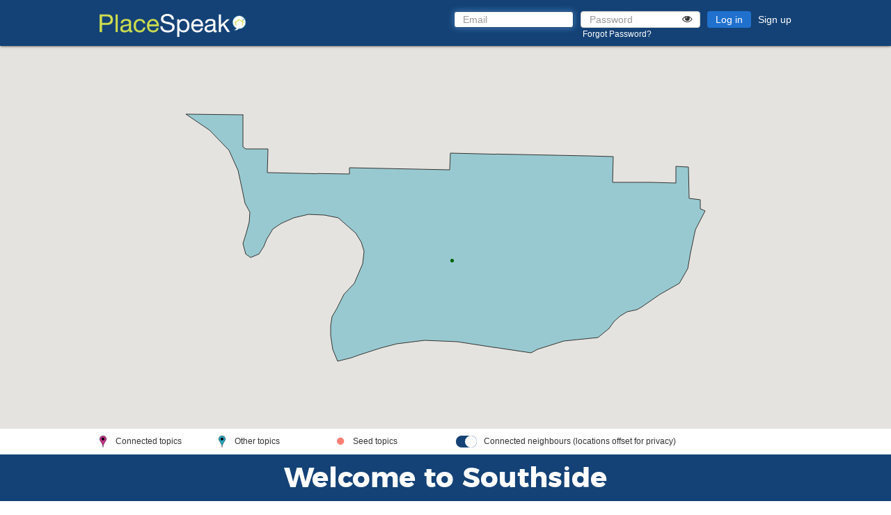

--- FILE ---
content_type: application/javascript
request_url: https://www.placespeak.com/static/apps-react/Neighbourhood/build/build.min.js?v=20
body_size: 232395
content:
!function a(b,c,d){function e(g,h){if(!c[g]){if(!b[g]){var i="function"==typeof require&&require;if(!h&&i)return i(g,!0);if(f)return f(g,!0);var j=new Error("Cannot find module '"+g+"'");throw j.code="MODULE_NOT_FOUND",j}var k=c[g]={exports:{}};b[g][0].call(k.exports,function(a){var c=b[g][1][a];return e(c?c:a)},k,k.exports,a,b,c,d)}return c[g].exports}for(var f="function"==typeof require&&require,g=0;g<d.length;g++)e(d[g]);return e}({1:[function(a,b,c){"use strict";var d=a("function-bind"),e=a("./functionApply"),f=a("./functionCall"),g=a("./reflectApply");b.exports=g||d.call(f,e)},{"./functionApply":3,"./functionCall":4,"./reflectApply":6,"function-bind":61}],2:[function(a,b,c){"use strict";var d=a("function-bind"),e=a("./functionApply"),f=a("./actualApply");b.exports=function(){return f(d,e,arguments)}},{"./actualApply":1,"./functionApply":3,"function-bind":61}],3:[function(a,b,c){"use strict";b.exports=Function.prototype.apply},{}],4:[function(a,b,c){"use strict";b.exports=Function.prototype.call},{}],5:[function(a,b,c){"use strict";var d=a("function-bind"),e=a("es-errors/type"),f=a("./functionCall"),g=a("./actualApply");b.exports=function(a){if(a.length<1||"function"!=typeof a[0])throw new e("a function is required");return g(d,f,a)}},{"./actualApply":1,"./functionCall":4,"es-errors/type":26,"function-bind":61}],6:[function(a,b,c){"use strict";b.exports="undefined"!=typeof Reflect&&Reflect&&Reflect.apply},{}],7:[function(a,b,c){"use strict";var d=a("set-function-length"),e=a("es-define-property"),f=a("call-bind-apply-helpers"),g=a("call-bind-apply-helpers/applyBind");b.exports=function(a){var b=f(arguments),c=a.length-(arguments.length-1);return d(b,1+(c>0?c:0),!0)},e?e(b.exports,"apply",{value:g}):b.exports.apply=g},{"call-bind-apply-helpers":5,"call-bind-apply-helpers/applyBind":2,"es-define-property":20,"set-function-length":387}],8:[function(a,b,c){"use strict";var d=a("get-intrinsic"),e=a("call-bind-apply-helpers"),f=e([d("%String.prototype.indexOf%")]);b.exports=function(a,b){var c=d(a,!!b);return"function"==typeof c&&f(a,".prototype.")>-1?e([c]):c}},{"call-bind-apply-helpers":5,"get-intrinsic":64}],9:[function(a,b,c){var d=!("undefined"==typeof window||!window.document||!window.document.createElement);b.exports=d},{}],10:[function(a,b,c){function d(){for(var a,b="",c=0;c<arguments.length;c++)if(a=arguments[c])if("string"==typeof a||"number"==typeof a)b+=" "+a;else if("[object Array]"===Object.prototype.toString.call(a))b+=" "+d.apply(null,a);else if("object"==typeof a)for(var e in a)a.hasOwnProperty(e)&&a[e]&&(b+=" "+e);return b.substr(1)}"undefined"!=typeof b&&b.exports&&(b.exports=d),"undefined"!=typeof define&&define.amd&&define("classnames",[],function(){return d})},{}],11:[function(a,b,c){"use strict";function d(a){return a.replace(f,e)}function e(a,b){return b?b.toUpperCase():""}Object.defineProperty(c,"__esModule",{value:!0}),c.default=d;var f=/[-\s]+(.)?/g},{}],12:[function(a,b,c){"use strict";function d(a){return a&&a.__esModule?a:{default:a}}Object.defineProperty(c,"__esModule",{value:!0}),c.supportedValue=c.supportedProperty=c.prefix=void 0;var e=a("./prefix"),f=d(e),g=a("./supported-property"),h=d(g),i=a("./supported-value"),j=d(i);c.default={prefix:f.default,supportedProperty:h.default,supportedValue:j.default},c.prefix=f.default,c.supportedProperty=h.default,c.supportedValue=j.default},{"./prefix":13,"./supported-property":14,"./supported-value":15}],13:[function(a,b,c){"use strict";function d(a){return a&&a.__esModule?a:{default:a}}Object.defineProperty(c,"__esModule",{value:!0});var e=a("is-in-browser"),f=d(e),g="",h="";if(f.default){var i={Moz:"-moz-",ms:"-ms-",O:"-o-",Webkit:"-webkit-"},j=document.createElement("p").style,k="Transform";for(var l in i)if(l+k in j){g=l,h=i[l];break}}c.default={js:g,css:h}},{"is-in-browser":95}],14:[function(a,b,c){"use strict";function d(a){return a&&a.__esModule?a:{default:a}}function e(a){return l?null!=m[a]?m[a]:((0,k.default)(a)in l.style?m[a]=a:i.default.js+(0,k.default)("-"+a)in l.style?m[a]=i.default.css+a:m[a]=!1,m[a]):a}Object.defineProperty(c,"__esModule",{value:!0}),c.default=e;var f=a("is-in-browser"),g=d(f),h=a("./prefix"),i=d(h),j=a("./camelize"),k=d(j),l=void 0,m={};if(g.default){l=document.createElement("p");var n=window.getComputedStyle(document.documentElement,"");for(var o in n)isNaN(o)||(m[n[o]]=n[o])}},{"./camelize":11,"./prefix":13,"is-in-browser":95}],15:[function(a,b,c){"use strict";function d(a){return a&&a.__esModule?a:{default:a}}function e(a,b){if(!k)return b;if("string"!=typeof b||!isNaN(parseInt(b,10)))return b;var c=a+b;if(null!=j[c])return j[c];try{k.style[a]=b}catch(a){return j[c]=!1,!1}return""!==k.style[a]?j[c]=b:(b=i.default.css+b,"-ms-flex"===b&&(b="-ms-flexbox"),k.style[a]=b,""!==k.style[a]&&(j[c]=b)),j[c]||(j[c]=!1),k.style[a]="",j[c]}Object.defineProperty(c,"__esModule",{value:!0}),c.default=e;var f=a("is-in-browser"),g=d(f),h=a("./prefix"),i=d(h),j={},k=void 0;g.default&&(k=document.createElement("p"))},{"./prefix":13,"is-in-browser":95}],16:[function(a,b,c){function d(a,b,c){var d=c||{};return!(d.strict?!j(a,b):a!==b)||(!a||!b||"object"!=typeof a&&"object"!=typeof b?d.strict?j(a,b):a==b:g(a,b,d))}function e(a){return null===a||void 0===a}function f(a){return!(!a||"object"!=typeof a||"number"!=typeof a.length)&&("function"==typeof a.copy&&"function"==typeof a.slice&&!(a.length>0&&"number"!=typeof a[0]))}function g(a,b,c){var g,j;if(typeof a!=typeof b)return!1;if(e(a)||e(b))return!1;if(a.prototype!==b.prototype)return!1;if(i(a)!==i(b))return!1;var o=k(a),p=k(b);if(o!==p)return!1;if(o||p)return a.source===b.source&&l(a)===l(b);if(m(a)&&m(b))return n.call(a)===n.call(b);var q=f(a),r=f(b);if(q!==r)return!1;if(q||r){if(a.length!==b.length)return!1;for(g=0;g<a.length;g++)if(a[g]!==b[g])return!1;return!0}if(typeof a!=typeof b)return!1;try{var s=h(a),t=h(b)}catch(a){return!1}if(s.length!==t.length)return!1;for(s.sort(),t.sort(),g=s.length-1;g>=0;g--)if(s[g]!=t[g])return!1;for(g=s.length-1;g>=0;g--)if(j=s[g],!d(a[j],b[j],c))return!1;return!0}var h=a("object-keys"),i=a("is-arguments"),j=a("object-is"),k=a("is-regex"),l=a("regexp.prototype.flags"),m=a("is-date-object"),n=Date.prototype.getTime;b.exports=d},{"is-arguments":93,"is-date-object":94,"is-regex":96,"object-is":136,"object-keys":140,"regexp.prototype.flags":383}],17:[function(a,b,c){"use strict";var d=a("es-define-property"),e=a("es-errors/syntax"),f=a("es-errors/type"),g=a("gopd");b.exports=function(a,b,c){if(!a||"object"!=typeof a&&"function"!=typeof a)throw new f("`obj` must be an object or a function`");if("string"!=typeof b&&"symbol"!=typeof b)throw new f("`property` must be a string or a symbol`");if(arguments.length>3&&"boolean"!=typeof arguments[3]&&null!==arguments[3])throw new f("`nonEnumerable`, if provided, must be a boolean or null");if(arguments.length>4&&"boolean"!=typeof arguments[4]&&null!==arguments[4])throw new f("`nonWritable`, if provided, must be a boolean or null");if(arguments.length>5&&"boolean"!=typeof arguments[5]&&null!==arguments[5])throw new f("`nonConfigurable`, if provided, must be a boolean or null");if(arguments.length>6&&"boolean"!=typeof arguments[6])throw new f("`loose`, if provided, must be a boolean");var h=arguments.length>3?arguments[3]:null,i=arguments.length>4?arguments[4]:null,j=arguments.length>5?arguments[5]:null,k=arguments.length>6&&arguments[6],l=!!g&&g(a,b);if(d)d(a,b,{configurable:null===j&&l?l.configurable:!j,enumerable:null===h&&l?l.enumerable:!h,value:c,writable:null===i&&l?l.writable:!i});else{if(!k&&(h||i||j))throw new e("This environment does not support defining a property as non-configurable, non-writable, or non-enumerable.");a[b]=c}}},{"es-define-property":20,"es-errors/syntax":25,"es-errors/type":26,gopd:69}],18:[function(a,b,c){"use strict";var d=a("object-keys"),e="function"==typeof Symbol&&"symbol"==typeof Symbol("foo"),f=Object.prototype.toString,g=Array.prototype.concat,h=a("define-data-property"),i=function(a){return"function"==typeof a&&"[object Function]"===f.call(a)},j=a("has-property-descriptors")(),k=function(a,b,c,d){if(b in a)if(d===!0){if(a[b]===c)return}else if(!i(d)||!d())return;j?h(a,b,c,!0):h(a,b,c)},l=function(a,b){var c=arguments.length>2?arguments[2]:{},f=d(b);e&&(f=g.call(f,Object.getOwnPropertySymbols(b)));for(var h=0;h<f.length;h+=1)k(a,f[h],b[f[h]],c[f[h]])};l.supportsDescriptors=!!j,b.exports=l},{"define-data-property":17,"has-property-descriptors":70,"object-keys":140}],19:[function(a,b,c){"use strict";var d,e=a("call-bind-apply-helpers"),f=a("gopd");try{d=[].__proto__===Array.prototype}catch(a){if(!(a&&"object"==typeof a&&"code"in a&&"ERR_PROTO_ACCESS"===a.code))throw a}var g=!!d&&f&&f(Object.prototype,"__proto__"),h=Object,i=h.getPrototypeOf;b.exports=g&&"function"==typeof g.get?e([g.get]):"function"==typeof i&&function(a){return i(null==a?a:h(a))}},{"call-bind-apply-helpers":5,gopd:69}],20:[function(a,b,c){"use strict";var d=Object.defineProperty||!1;if(d)try{d({},"a",{value:1})}catch(a){d=!1}b.exports=d},{}],21:[function(a,b,c){"use strict";b.exports=EvalError},{}],22:[function(a,b,c){"use strict";b.exports=Error},{}],23:[function(a,b,c){"use strict";b.exports=RangeError},{}],24:[function(a,b,c){"use strict";b.exports=ReferenceError},{}],25:[function(a,b,c){"use strict";b.exports=SyntaxError},{}],26:[function(a,b,c){"use strict";b.exports=TypeError},{}],27:[function(a,b,c){"use strict";b.exports=URIError},{}],28:[function(a,b,c){"use strict";b.exports=Object},{}],29:[function(a,b,c){function d(){this._events=this._events||{},this._maxListeners=this._maxListeners||void 0}function e(a){return"function"==typeof a}function f(a){return"number"==typeof a}function g(a){return"object"==typeof a&&null!==a}function h(a){return void 0===a}b.exports=d,d.EventEmitter=d,d.prototype._events=void 0,d.prototype._maxListeners=void 0,d.defaultMaxListeners=10,d.prototype.setMaxListeners=function(a){if(!f(a)||a<0||isNaN(a))throw TypeError("n must be a positive number");return this._maxListeners=a,this},d.prototype.emit=function(a){var b,c,d,f,i,j;if(this._events||(this._events={}),"error"===a&&(!this._events.error||g(this._events.error)&&!this._events.error.length)){if(b=arguments[1],b instanceof Error)throw b;throw TypeError('Uncaught, unspecified "error" event.')}if(c=this._events[a],h(c))return!1;if(e(c))switch(arguments.length){case 1:c.call(this);break;case 2:c.call(this,arguments[1]);break;case 3:c.call(this,arguments[1],arguments[2]);break;default:for(d=arguments.length,f=new Array(d-1),i=1;i<d;i++)f[i-1]=arguments[i];c.apply(this,f)}else if(g(c)){for(d=arguments.length,f=new Array(d-1),i=1;i<d;i++)f[i-1]=arguments[i];for(j=c.slice(),d=j.length,i=0;i<d;i++)j[i].apply(this,f)}return!0},d.prototype.addListener=function(a,b){var c;if(!e(b))throw TypeError("listener must be a function");if(this._events||(this._events={}),this._events.newListener&&this.emit("newListener",a,e(b.listener)?b.listener:b),this._events[a]?g(this._events[a])?this._events[a].push(b):this._events[a]=[this._events[a],b]:this._events[a]=b,g(this._events[a])&&!this._events[a].warned){var c;c=h(this._maxListeners)?d.defaultMaxListeners:this._maxListeners,c&&c>0&&this._events[a].length>c&&(this._events[a].warned=!0,console.error("(node) warning: possible EventEmitter memory leak detected. %d listeners added. Use emitter.setMaxListeners() to increase limit.",this._events[a].length),"function"==typeof console.trace&&console.trace())}return this},d.prototype.on=d.prototype.addListener,d.prototype.once=function(a,b){function c(){this.removeListener(a,c),d||(d=!0,b.apply(this,arguments))}if(!e(b))throw TypeError("listener must be a function");var d=!1;return c.listener=b,this.on(a,c),this},d.prototype.removeListener=function(a,b){var c,d,f,h;if(!e(b))throw TypeError("listener must be a function");if(!this._events||!this._events[a])return this;if(c=this._events[a],f=c.length,d=-1,c===b||e(c.listener)&&c.listener===b)delete this._events[a],this._events.removeListener&&this.emit("removeListener",a,b);else if(g(c)){for(h=f;h-- >0;)if(c[h]===b||c[h].listener&&c[h].listener===b){d=h;break}if(d<0)return this;1===c.length?(c.length=0,delete this._events[a]):c.splice(d,1),this._events.removeListener&&this.emit("removeListener",a,b)}return this},d.prototype.removeAllListeners=function(a){var b,c;if(!this._events)return this;if(!this._events.removeListener)return 0===arguments.length?this._events={}:this._events[a]&&delete this._events[a],this;if(0===arguments.length){for(b in this._events)"removeListener"!==b&&this.removeAllListeners(b);return this.removeAllListeners("removeListener"),this._events={},this}if(c=this._events[a],e(c))this.removeListener(a,c);else for(;c.length;)this.removeListener(a,c[c.length-1]);return delete this._events[a],this},d.prototype.listeners=function(a){var b;return b=this._events&&this._events[a]?e(this._events[a])?[this._events[a]]:this._events[a].slice():[]},d.listenerCount=function(a,b){var c;return c=a._events&&a._events[b]?e(a._events[b])?1:a._events[b].length:0}},{}],30:[function(a,b,c){(function(c){"use strict";var d=a("./emptyFunction"),e={listen:function(a,b,c){return a.addEventListener?(a.addEventListener(b,c,!1),{remove:function(){a.removeEventListener(b,c,!1)}}):a.attachEvent?(a.attachEvent("on"+b,c),{remove:function(){a.detachEvent("on"+b,c)}}):void 0},capture:function(a,b,e){return a.addEventListener?(a.addEventListener(b,e,!0),{remove:function(){a.removeEventListener(b,e,!0)}}):("production"!==c.env.NODE_ENV&&console.error("Attempted to listen to events during the capture phase on a browser that does not support the capture phase. Your application will not receive some events."),{remove:d})},registerDefault:function(){}};b.exports=e}).call(this,a("_process"))},{"./emptyFunction":37,_process:143}],31:[function(a,b,c){"use strict";var d=!("undefined"==typeof window||!window.document||!window.document.createElement),e={canUseDOM:d,canUseWorkers:"undefined"!=typeof Worker,canUseEventListeners:d&&!(!window.addEventListener&&!window.attachEvent),canUseViewport:d&&!!window.screen,isInWorker:!d};b.exports=e},{}],32:[function(a,b,c){"use strict";function d(a){return a.replace(e,function(a,b){return b.toUpperCase()})}var e=/-(.)/g;b.exports=d},{}],33:[function(a,b,c){"use strict";function d(a){return e(a.replace(f,"ms-"))}var e=a("./camelize"),f=/^-ms-/;b.exports=d},{"./camelize":32}],34:[function(a,b,c){"use strict";function d(a,b){var c=!0;a:for(;c;){var d=a,f=b;if(c=!1,d&&f){if(d===f)return!0;if(e(d))return!1;if(e(f)){a=d,b=f.parentNode,c=!0;continue a}return d.contains?d.contains(f):!!d.compareDocumentPosition&&!!(16&d.compareDocumentPosition(f))}return!1}}var e=a("./isTextNode");b.exports=d},{"./isTextNode":47}],35:[function(a,b,c){"use strict";function d(a){return!!a&&("object"==typeof a||"function"==typeof a)&&"length"in a&&!("setInterval"in a)&&"number"!=typeof a.nodeType&&(Array.isArray(a)||"callee"in a||"item"in a)}function e(a){return d(a)?Array.isArray(a)?a.slice():f(a):[a]}var f=a("./toArray");b.exports=e},{"./toArray":55}],36:[function(a,b,c){(function(c){"use strict";function d(a){var b=a.match(k);return b&&b[1].toLowerCase()}function e(a,b){var e=j;j?void 0:"production"!==c.env.NODE_ENV?i(!1,"createNodesFromMarkup dummy not initialized"):i(!1);var f=d(a),k=f&&h(f);if(k){e.innerHTML=k[1]+a+k[2];for(var l=k[0];l--;)e=e.lastChild}else e.innerHTML=a;var m=e.getElementsByTagName("script");m.length&&(b?void 0:"production"!==c.env.NODE_ENV?i(!1,"createNodesFromMarkup(...): Unexpected <script> element rendered."):i(!1),g(m).forEach(b));for(var n=g(e.childNodes);e.lastChild;)e.removeChild(e.lastChild);return n}var f=a("./ExecutionEnvironment"),g=a("./createArrayFromMixed"),h=a("./getMarkupWrap"),i=a("./invariant"),j=f.canUseDOM?document.createElement("div"):null,k=/^\s*<(\w+)/;b.exports=e}).call(this,a("_process"))},{"./ExecutionEnvironment":31,"./createArrayFromMixed":35,"./getMarkupWrap":41,"./invariant":45,_process:143}],37:[function(a,b,c){"use strict";function d(a){return function(){return a}}function e(){}e.thatReturns=d,e.thatReturnsFalse=d(!1),e.thatReturnsTrue=d(!0),e.thatReturnsNull=d(null),e.thatReturnsThis=function(){return this},e.thatReturnsArgument=function(a){return a},b.exports=e},{}],38:[function(a,b,c){(function(a){"use strict";var c={};"production"!==a.env.NODE_ENV&&Object.freeze(c),b.exports=c}).call(this,a("_process"))},{_process:143}],39:[function(a,b,c){"use strict";function d(a){try{a.focus()}catch(a){}}b.exports=d},{}],40:[function(a,b,c){"use strict";function d(){if("undefined"==typeof document)return null;try{return document.activeElement||document.body}catch(a){return document.body}}b.exports=d},{}],41:[function(a,b,c){(function(c){"use strict";function d(a){return g?void 0:"production"!==c.env.NODE_ENV?f(!1,"Markup wrapping node not initialized"):f(!1),m.hasOwnProperty(a)||(a="*"),h.hasOwnProperty(a)||("*"===a?g.innerHTML="<link />":g.innerHTML="<"+a+"></"+a+">",h[a]=!g.firstChild),h[a]?m[a]:null}var e=a("./ExecutionEnvironment"),f=a("./invariant"),g=e.canUseDOM?document.createElement("div"):null,h={},i=[1,'<select multiple="true">',"</select>"],j=[1,"<table>","</table>"],k=[3,"<table><tbody><tr>","</tr></tbody></table>"],l=[1,'<svg xmlns="http://www.w3.org/2000/svg">',"</svg>"],m={"*":[1,"?<div>","</div>"],area:[1,"<map>","</map>"],col:[2,"<table><tbody></tbody><colgroup>","</colgroup></table>"],legend:[1,"<fieldset>","</fieldset>"],param:[1,"<object>","</object>"],tr:[2,"<table><tbody>","</tbody></table>"],optgroup:i,option:i,caption:j,colgroup:j,tbody:j,tfoot:j,thead:j,td:k,th:k},n=["circle","clipPath","defs","ellipse","g","image","line","linearGradient","mask","path","pattern","polygon","polyline","radialGradient","rect","stop","text","tspan"];n.forEach(function(a){m[a]=l,h[a]=!0}),b.exports=d}).call(this,a("_process"))},{"./ExecutionEnvironment":31,"./invariant":45,_process:143}],42:[function(a,b,c){"use strict";function d(a){return a===window?{x:window.pageXOffset||document.documentElement.scrollLeft,y:window.pageYOffset||document.documentElement.scrollTop}:{x:a.scrollLeft,y:a.scrollTop}}b.exports=d},{}],43:[function(a,b,c){"use strict";function d(a){return a.replace(e,"-$1").toLowerCase()}var e=/([A-Z])/g;b.exports=d},{}],44:[function(a,b,c){"use strict";function d(a){return e(a).replace(f,"-ms-")}var e=a("./hyphenate"),f=/^ms-/;b.exports=d},{"./hyphenate":43}],45:[function(a,b,c){(function(a){"use strict";function c(b,c,d,e,f,g,h,i){if("production"!==a.env.NODE_ENV&&void 0===c)throw new Error("invariant requires an error message argument");if(!b){var j;if(void 0===c)j=new Error("Minified exception occurred; use the non-minified dev environment for the full error message and additional helpful warnings.");else{var k=[d,e,f,g,h,i],l=0;j=new Error(c.replace(/%s/g,function(){return k[l++]})),j.name="Invariant Violation"}throw j.framesToPop=1,j}}b.exports=c}).call(this,a("_process"))},{_process:143}],46:[function(a,b,c){"use strict";function d(a){return!(!a||!("function"==typeof Node?a instanceof Node:"object"==typeof a&&"number"==typeof a.nodeType&&"string"==typeof a.nodeName))}b.exports=d},{}],47:[function(a,b,c){"use strict";function d(a){return e(a)&&3==a.nodeType}var e=a("./isNode");b.exports=d},{"./isNode":46}],48:[function(a,b,c){(function(c){"use strict";var d=a("./invariant"),e=function(a){var b,e={};a instanceof Object&&!Array.isArray(a)?void 0:"production"!==c.env.NODE_ENV?d(!1,"keyMirror(...): Argument must be an object."):d(!1);for(b in a)a.hasOwnProperty(b)&&(e[b]=b);return e};b.exports=e}).call(this,a("_process"))},{"./invariant":45,_process:143}],49:[function(a,b,c){"use strict";var d=function(a){var b;for(b in a)if(a.hasOwnProperty(b))return b;return null};b.exports=d},{}],50:[function(a,b,c){"use strict";function d(a,b,c){if(!a)return null;var d={};for(var f in a)e.call(a,f)&&(d[f]=b.call(c,a[f],f,a));return d}var e=Object.prototype.hasOwnProperty;b.exports=d},{}],51:[function(a,b,c){"use strict";function d(a){var b={};return function(c){return b.hasOwnProperty(c)||(b[c]=a.call(this,c)),b[c]}}b.exports=d},{}],52:[function(a,b,c){"use strict";var d,e=a("./ExecutionEnvironment");e.canUseDOM&&(d=window.performance||window.msPerformance||window.webkitPerformance),b.exports=d||{}},{"./ExecutionEnvironment":31}],53:[function(a,b,c){"use strict";var d,e=a("./performance");d=e.now?function(){return e.now()}:function(){return Date.now()},b.exports=d},{"./performance":52}],54:[function(a,b,c){"use strict";function d(a,b){if(a===b)return!0;if("object"!=typeof a||null===a||"object"!=typeof b||null===b)return!1;var c=Object.keys(a),d=Object.keys(b);if(c.length!==d.length)return!1;for(var f=e.bind(b),g=0;g<c.length;g++)if(!f(c[g])||a[c[g]]!==b[c[g]])return!1;return!0}var e=Object.prototype.hasOwnProperty;b.exports=d},{}],55:[function(a,b,c){(function(c){"use strict";function d(a){var b=a.length;if(Array.isArray(a)||"object"!=typeof a&&"function"!=typeof a?"production"!==c.env.NODE_ENV?e(!1,"toArray: Array-like object expected"):e(!1):void 0,"number"!=typeof b?"production"!==c.env.NODE_ENV?e(!1,"toArray: Object needs a length property"):e(!1):void 0,0===b||b-1 in a?void 0:"production"!==c.env.NODE_ENV?e(!1,"toArray: Object should have keys for indices"):e(!1),a.hasOwnProperty)try{return Array.prototype.slice.call(a)}catch(a){}for(var d=Array(b),f=0;f<b;f++)d[f]=a[f];return d}var e=a("./invariant");b.exports=d}).call(this,a("_process"))},{"./invariant":45,_process:143}],56:[function(a,b,c){(function(c){"use strict";var d=a("./emptyFunction"),e=d;"production"!==c.env.NODE_ENV&&(e=function(a,b){for(var c=arguments.length,d=Array(c>2?c-2:0),e=2;e<c;e++)d[e-2]=arguments[e];if(void 0===b)throw new Error("`warning(condition, format, ...args)` requires a warning message argument");if(0!==b.indexOf("Failed Composite propType: ")&&!a){var f=0,g="Warning: "+b.replace(/%s/g,function(){return d[f++]});"undefined"!=typeof console&&console.error(g);try{throw new Error(g)}catch(a){}}}),b.exports=e}).call(this,a("_process"))},{"./emptyFunction":37,_process:143}],57:[function(a,b,c){b.exports.Dispatcher=a("./lib/Dispatcher")},{"./lib/Dispatcher":58}],58:[function(a,b,c){"use strict";function d(){this.$Dispatcher_callbacks={},this.$Dispatcher_isPending={},this.$Dispatcher_isHandled={},this.$Dispatcher_isDispatching=!1,this.$Dispatcher_pendingPayload=null}var e=a("./invariant"),f=1,g="ID_";d.prototype.register=function(a){var b=g+f++;return this.$Dispatcher_callbacks[b]=a,b},d.prototype.unregister=function(a){e(this.$Dispatcher_callbacks[a],"Dispatcher.unregister(...): `%s` does not map to a registered callback.",a),delete this.$Dispatcher_callbacks[a]},d.prototype.waitFor=function(a){e(this.$Dispatcher_isDispatching,"Dispatcher.waitFor(...): Must be invoked while dispatching.");for(var b=0;b<a.length;b++){var c=a[b];this.$Dispatcher_isPending[c]?e(this.$Dispatcher_isHandled[c],"Dispatcher.waitFor(...): Circular dependency detected while waiting for `%s`.",c):(e(this.$Dispatcher_callbacks[c],"Dispatcher.waitFor(...): `%s` does not map to a registered callback.",c),this.$Dispatcher_invokeCallback(c))}},d.prototype.dispatch=function(a){e(!this.$Dispatcher_isDispatching,"Dispatch.dispatch(...): Cannot dispatch in the middle of a dispatch."),this.$Dispatcher_startDispatching(a);try{for(var b in this.$Dispatcher_callbacks)this.$Dispatcher_isPending[b]||this.$Dispatcher_invokeCallback(b)}finally{this.$Dispatcher_stopDispatching()}},d.prototype.isDispatching=function(){return this.$Dispatcher_isDispatching},d.prototype.$Dispatcher_invokeCallback=function(a){this.$Dispatcher_isPending[a]=!0,this.$Dispatcher_callbacks[a](this.$Dispatcher_pendingPayload),this.$Dispatcher_isHandled[a]=!0},d.prototype.$Dispatcher_startDispatching=function(a){for(var b in this.$Dispatcher_callbacks)this.$Dispatcher_isPending[b]=!1,this.$Dispatcher_isHandled[b]=!1;this.$Dispatcher_pendingPayload=a,this.$Dispatcher_isDispatching=!0},d.prototype.$Dispatcher_stopDispatching=function(){this.$Dispatcher_pendingPayload=null,this.$Dispatcher_isDispatching=!1},b.exports=d},{"./invariant":59}],59:[function(a,b,c){"use strict";var d=function(a,b,c,d,e,f,g,h){if(!a){var i;if(void 0===b)i=new Error("Minified exception occurred; use the non-minified dev environment for the full error message and additional helpful warnings.");else{var j=[c,d,e,f,g,h],k=0;i=new Error("Invariant Violation: "+b.replace(/%s/g,function(){return j[k++]}))}throw i.framesToPop=1,i}};b.exports=d},{}],60:[function(a,b,c){"use strict";var d="Function.prototype.bind called on incompatible ",e=Object.prototype.toString,f=Math.max,g="[object Function]",h=function(a,b){for(var c=[],d=0;d<a.length;d+=1)c[d]=a[d];for(var e=0;e<b.length;e+=1)c[e+a.length]=b[e];return c},i=function(a,b){for(var c=[],d=b||0,e=0;d<a.length;d+=1,e+=1)c[e]=a[d];return c},j=function(a,b){for(var c="",d=0;d<a.length;d+=1)c+=a[d],d+1<a.length&&(c+=b);return c};b.exports=function(a){var b=this;if("function"!=typeof b||e.apply(b)!==g)throw new TypeError(d+b);for(var c,k=i(arguments,1),l=function(){if(this instanceof c){var d=b.apply(this,h(k,arguments));return Object(d)===d?d:this}return b.apply(a,h(k,arguments))},m=f(0,b.length-k.length),n=[],o=0;o<m;o++)n[o]="$"+o;if(c=Function("binder","return function ("+j(n,",")+"){ return binder.apply(this,arguments); }")(l),b.prototype){var p=function(){};p.prototype=b.prototype,c.prototype=new p,p.prototype=null}return c}},{}],61:[function(a,b,c){"use strict";var d=a("./implementation");b.exports=Function.prototype.bind||d},{"./implementation":60}],62:[function(a,b,c){"use strict";var d=function(){return"string"==typeof function(){}.name},e=Object.getOwnPropertyDescriptor;if(e)try{e([],"length")}catch(a){e=null}d.functionsHaveConfigurableNames=function(){if(!d()||!e)return!1;var a=e(function(){},"name");return!!a&&!!a.configurable};var f=Function.prototype.bind;d.boundFunctionsHaveNames=function(){return d()&&"function"==typeof f&&""!==function(){}.bind().name},b.exports=d},{}],63:[function(a,b,c){!function(){var a=this,d={};"undefined"!=typeof c?b.exports=d:a.fuzzy=d,d.simpleFilter=function(a,b){return b.filter(function(b){return d.test(a,b)})},d.test=function(a,b){return null!==d.match(a,b)},d.match=function(a,b,c){c=c||{};var d,e=0,f=[],g=b.length,h=0,i=0,j=c.pre||"",k=c.post||"",l=c.caseSensitive&&b||b.toLowerCase();a=c.caseSensitive&&a||a.toLowerCase();for(var m=0;m<g;m++)d=b[m],l[m]===a[e]?(d=j+d+k,e+=1,i+=1+i):i=0,h+=i,f[f.length]=d;return e===a.length?(h=l===a?1/0:h,{rendered:f.join(""),score:h}):null},d.filter=function(a,b,c){return b&&0!==b.length?"string"!=typeof a?b:(c=c||{},b.reduce(function(b,e,f,g){var h=e;c.extract&&(h=c.extract(e));var i=d.match(a,h,c);return null!=i&&(b[b.length]={string:i.rendered,score:i.score,index:f,original:e}),b},[]).sort(function(a,b){var c=b.score-a.score;return c?c:a.index-b.index})):[]}}()},{}],64:[function(a,b,c){"use strict";var d,e=a("es-object-atoms"),f=a("es-errors"),g=a("es-errors/eval"),h=a("es-errors/range"),i=a("es-errors/ref"),j=a("es-errors/syntax"),k=a("es-errors/type"),l=a("es-errors/uri"),m=a("math-intrinsics/abs"),n=a("math-intrinsics/floor"),o=a("math-intrinsics/max"),p=a("math-intrinsics/min"),q=a("math-intrinsics/pow"),r=a("math-intrinsics/round"),s=a("math-intrinsics/sign"),t=Function,u=function(a){try{return t('"use strict"; return ('+a+").constructor;")()}catch(a){}},v=a("gopd"),w=a("es-define-property"),x=function(){throw new k},y=v?function(){try{return arguments.callee,x}catch(a){try{return v(arguments,"callee").get}catch(a){return x}}}():x,z=a("has-symbols")(),A=a("get-proto"),B=a("get-proto/Object.getPrototypeOf"),C=a("get-proto/Reflect.getPrototypeOf"),D=a("call-bind-apply-helpers/functionApply"),E=a("call-bind-apply-helpers/functionCall"),F={},G="undefined"!=typeof Uint8Array&&A?A(Uint8Array):d,H={__proto__:null,"%AggregateError%":"undefined"==typeof AggregateError?d:AggregateError,"%Array%":Array,"%ArrayBuffer%":"undefined"==typeof ArrayBuffer?d:ArrayBuffer,"%ArrayIteratorPrototype%":z&&A?A([][Symbol.iterator]()):d,"%AsyncFromSyncIteratorPrototype%":d,"%AsyncFunction%":F,"%AsyncGenerator%":F,"%AsyncGeneratorFunction%":F,"%AsyncIteratorPrototype%":F,"%Atomics%":"undefined"==typeof Atomics?d:Atomics,"%BigInt%":"undefined"==typeof BigInt?d:BigInt,"%BigInt64Array%":"undefined"==typeof BigInt64Array?d:BigInt64Array,"%BigUint64Array%":"undefined"==typeof BigUint64Array?d:BigUint64Array,"%Boolean%":Boolean,"%DataView%":"undefined"==typeof DataView?d:DataView,"%Date%":Date,"%decodeURI%":decodeURI,"%decodeURIComponent%":decodeURIComponent,"%encodeURI%":encodeURI,"%encodeURIComponent%":encodeURIComponent,"%Error%":f,"%eval%":eval,"%EvalError%":g,"%Float16Array%":"undefined"==typeof Float16Array?d:Float16Array,"%Float32Array%":"undefined"==typeof Float32Array?d:Float32Array,"%Float64Array%":"undefined"==typeof Float64Array?d:Float64Array,"%FinalizationRegistry%":"undefined"==typeof FinalizationRegistry?d:FinalizationRegistry,"%Function%":t,"%GeneratorFunction%":F,"%Int8Array%":"undefined"==typeof Int8Array?d:Int8Array,"%Int16Array%":"undefined"==typeof Int16Array?d:Int16Array,"%Int32Array%":"undefined"==typeof Int32Array?d:Int32Array,"%isFinite%":isFinite,"%isNaN%":isNaN,"%IteratorPrototype%":z&&A?A(A([][Symbol.iterator]())):d,"%JSON%":"object"==typeof JSON?JSON:d,"%Map%":"undefined"==typeof Map?d:Map,"%MapIteratorPrototype%":"undefined"!=typeof Map&&z&&A?A((new Map)[Symbol.iterator]()):d,"%Math%":Math,"%Number%":Number,"%Object%":e,"%Object.getOwnPropertyDescriptor%":v,"%parseFloat%":parseFloat,"%parseInt%":parseInt,"%Promise%":"undefined"==typeof Promise?d:Promise,"%Proxy%":"undefined"==typeof Proxy?d:Proxy,"%RangeError%":h,"%ReferenceError%":i,"%Reflect%":"undefined"==typeof Reflect?d:Reflect,"%RegExp%":RegExp,"%Set%":"undefined"==typeof Set?d:Set,"%SetIteratorPrototype%":"undefined"!=typeof Set&&z&&A?A((new Set)[Symbol.iterator]()):d,"%SharedArrayBuffer%":"undefined"==typeof SharedArrayBuffer?d:SharedArrayBuffer,"%String%":String,"%StringIteratorPrototype%":z&&A?A(""[Symbol.iterator]()):d,"%Symbol%":z?Symbol:d,"%SyntaxError%":j,"%ThrowTypeError%":y,"%TypedArray%":G,"%TypeError%":k,"%Uint8Array%":"undefined"==typeof Uint8Array?d:Uint8Array,"%Uint8ClampedArray%":"undefined"==typeof Uint8ClampedArray?d:Uint8ClampedArray,"%Uint16Array%":"undefined"==typeof Uint16Array?d:Uint16Array,"%Uint32Array%":"undefined"==typeof Uint32Array?d:Uint32Array,"%URIError%":l,"%WeakMap%":"undefined"==typeof WeakMap?d:WeakMap,"%WeakRef%":"undefined"==typeof WeakRef?d:WeakRef,"%WeakSet%":"undefined"==typeof WeakSet?d:WeakSet,"%Function.prototype.call%":E,"%Function.prototype.apply%":D,"%Object.defineProperty%":w,"%Object.getPrototypeOf%":B,"%Math.abs%":m,"%Math.floor%":n,"%Math.max%":o,"%Math.min%":p,"%Math.pow%":q,"%Math.round%":r,"%Math.sign%":s,"%Reflect.getPrototypeOf%":C};if(A)try{null.error}catch(a){var I=A(A(a));H["%Error.prototype%"]=I}var J=function a(b){var c;if("%AsyncFunction%"===b)c=u("async function () {}");else if("%GeneratorFunction%"===b)c=u("function* () {}");else if("%AsyncGeneratorFunction%"===b)c=u("async function* () {}");else if("%AsyncGenerator%"===b){var d=a("%AsyncGeneratorFunction%");d&&(c=d.prototype)}else if("%AsyncIteratorPrototype%"===b){var e=a("%AsyncGenerator%");e&&A&&(c=A(e.prototype))}return H[b]=c,c},K={__proto__:null,"%ArrayBufferPrototype%":["ArrayBuffer","prototype"],"%ArrayPrototype%":["Array","prototype"],"%ArrayProto_entries%":["Array","prototype","entries"],"%ArrayProto_forEach%":["Array","prototype","forEach"],"%ArrayProto_keys%":["Array","prototype","keys"],"%ArrayProto_values%":["Array","prototype","values"],"%AsyncFunctionPrototype%":["AsyncFunction","prototype"],"%AsyncGenerator%":["AsyncGeneratorFunction","prototype"],"%AsyncGeneratorPrototype%":["AsyncGeneratorFunction","prototype","prototype"],"%BooleanPrototype%":["Boolean","prototype"],"%DataViewPrototype%":["DataView","prototype"],"%DatePrototype%":["Date","prototype"],"%ErrorPrototype%":["Error","prototype"],"%EvalErrorPrototype%":["EvalError","prototype"],"%Float32ArrayPrototype%":["Float32Array","prototype"],
"%Float64ArrayPrototype%":["Float64Array","prototype"],"%FunctionPrototype%":["Function","prototype"],"%Generator%":["GeneratorFunction","prototype"],"%GeneratorPrototype%":["GeneratorFunction","prototype","prototype"],"%Int8ArrayPrototype%":["Int8Array","prototype"],"%Int16ArrayPrototype%":["Int16Array","prototype"],"%Int32ArrayPrototype%":["Int32Array","prototype"],"%JSONParse%":["JSON","parse"],"%JSONStringify%":["JSON","stringify"],"%MapPrototype%":["Map","prototype"],"%NumberPrototype%":["Number","prototype"],"%ObjectPrototype%":["Object","prototype"],"%ObjProto_toString%":["Object","prototype","toString"],"%ObjProto_valueOf%":["Object","prototype","valueOf"],"%PromisePrototype%":["Promise","prototype"],"%PromiseProto_then%":["Promise","prototype","then"],"%Promise_all%":["Promise","all"],"%Promise_reject%":["Promise","reject"],"%Promise_resolve%":["Promise","resolve"],"%RangeErrorPrototype%":["RangeError","prototype"],"%ReferenceErrorPrototype%":["ReferenceError","prototype"],"%RegExpPrototype%":["RegExp","prototype"],"%SetPrototype%":["Set","prototype"],"%SharedArrayBufferPrototype%":["SharedArrayBuffer","prototype"],"%StringPrototype%":["String","prototype"],"%SymbolPrototype%":["Symbol","prototype"],"%SyntaxErrorPrototype%":["SyntaxError","prototype"],"%TypedArrayPrototype%":["TypedArray","prototype"],"%TypeErrorPrototype%":["TypeError","prototype"],"%Uint8ArrayPrototype%":["Uint8Array","prototype"],"%Uint8ClampedArrayPrototype%":["Uint8ClampedArray","prototype"],"%Uint16ArrayPrototype%":["Uint16Array","prototype"],"%Uint32ArrayPrototype%":["Uint32Array","prototype"],"%URIErrorPrototype%":["URIError","prototype"],"%WeakMapPrototype%":["WeakMap","prototype"],"%WeakSetPrototype%":["WeakSet","prototype"]},L=a("function-bind"),M=a("hasown"),N=L.call(E,Array.prototype.concat),O=L.call(D,Array.prototype.splice),P=L.call(E,String.prototype.replace),Q=L.call(E,String.prototype.slice),R=L.call(E,RegExp.prototype.exec),S=/[^%.[\]]+|\[(?:(-?\d+(?:\.\d+)?)|(["'])((?:(?!\2)[^\\]|\\.)*?)\2)\]|(?=(?:\.|\[\])(?:\.|\[\]|%$))/g,T=/\\(\\)?/g,U=function(a){var b=Q(a,0,1),c=Q(a,-1);if("%"===b&&"%"!==c)throw new j("invalid intrinsic syntax, expected closing `%`");if("%"===c&&"%"!==b)throw new j("invalid intrinsic syntax, expected opening `%`");var d=[];return P(a,S,function(a,b,c,e){d[d.length]=c?P(e,T,"$1"):b||a}),d},V=function(a,b){var c,d=a;if(M(K,d)&&(c=K[d],d="%"+c[0]+"%"),M(H,d)){var e=H[d];if(e===F&&(e=J(d)),"undefined"==typeof e&&!b)throw new k("intrinsic "+a+" exists, but is not available. Please file an issue!");return{alias:c,name:d,value:e}}throw new j("intrinsic "+a+" does not exist!")};b.exports=function(a,b){if("string"!=typeof a||0===a.length)throw new k("intrinsic name must be a non-empty string");if(arguments.length>1&&"boolean"!=typeof b)throw new k('"allowMissing" argument must be a boolean');if(null===R(/^%?[^%]*%?$/,a))throw new j("`%` may not be present anywhere but at the beginning and end of the intrinsic name");var c=U(a),e=c.length>0?c[0]:"",f=V("%"+e+"%",b),g=f.name,h=f.value,i=!1,l=f.alias;l&&(e=l[0],O(c,N([0,1],l)));for(var m=1,n=!0;m<c.length;m+=1){var o=c[m],p=Q(o,0,1),q=Q(o,-1);if(('"'===p||"'"===p||"`"===p||'"'===q||"'"===q||"`"===q)&&p!==q)throw new j("property names with quotes must have matching quotes");if("constructor"!==o&&n||(i=!0),e+="."+o,g="%"+e+"%",M(H,g))h=H[g];else if(null!=h){if(!(o in h)){if(!b)throw new k("base intrinsic for "+a+" exists, but the property is not available.");return void d}if(v&&m+1>=c.length){var r=v(h,o);n=!!r,h=n&&"get"in r&&!("originalValue"in r.get)?r.get:h[o]}else n=M(h,o),h=h[o];n&&!i&&(H[g]=h)}}return h}},{"call-bind-apply-helpers/functionApply":3,"call-bind-apply-helpers/functionCall":4,"es-define-property":20,"es-errors":22,"es-errors/eval":21,"es-errors/range":23,"es-errors/ref":24,"es-errors/syntax":25,"es-errors/type":26,"es-errors/uri":27,"es-object-atoms":28,"function-bind":61,"get-proto":67,"get-proto/Object.getPrototypeOf":65,"get-proto/Reflect.getPrototypeOf":66,gopd:69,"has-symbols":71,hasown:74,"math-intrinsics/abs":125,"math-intrinsics/floor":126,"math-intrinsics/max":128,"math-intrinsics/min":129,"math-intrinsics/pow":130,"math-intrinsics/round":131,"math-intrinsics/sign":132}],65:[function(a,b,c){"use strict";var d=a("es-object-atoms");b.exports=d.getPrototypeOf||null},{"es-object-atoms":28}],66:[function(a,b,c){"use strict";b.exports="undefined"!=typeof Reflect&&Reflect.getPrototypeOf||null},{}],67:[function(a,b,c){"use strict";var d=a("./Reflect.getPrototypeOf"),e=a("./Object.getPrototypeOf"),f=a("dunder-proto/get");b.exports=d?function(a){return d(a)}:e?function(a){if(!a||"object"!=typeof a&&"function"!=typeof a)throw new TypeError("getProto: not an object");return e(a)}:f?function(a){return f(a)}:null},{"./Object.getPrototypeOf":65,"./Reflect.getPrototypeOf":66,"dunder-proto/get":19}],68:[function(a,b,c){"use strict";b.exports=Object.getOwnPropertyDescriptor},{}],69:[function(a,b,c){"use strict";var d=a("./gOPD");if(d)try{d([],"length")}catch(a){d=null}b.exports=d},{"./gOPD":68}],70:[function(a,b,c){"use strict";var d=a("es-define-property"),e=function(){return!!d};e.hasArrayLengthDefineBug=function(){if(!d)return null;try{return 1!==d([],"length",{value:1}).length}catch(a){return!0}},b.exports=e},{"es-define-property":20}],71:[function(a,b,c){"use strict";var d="undefined"!=typeof Symbol&&Symbol,e=a("./shams");b.exports=function(){return"function"==typeof d&&("function"==typeof Symbol&&("symbol"==typeof d("foo")&&("symbol"==typeof Symbol("bar")&&e())))}},{"./shams":72}],72:[function(a,b,c){"use strict";b.exports=function(){if("function"!=typeof Symbol||"function"!=typeof Object.getOwnPropertySymbols)return!1;if("symbol"==typeof Symbol.iterator)return!0;var a={},b=Symbol("test"),c=Object(b);if("string"==typeof b)return!1;if("[object Symbol]"!==Object.prototype.toString.call(b))return!1;if("[object Symbol]"!==Object.prototype.toString.call(c))return!1;var d=42;a[b]=d;for(var e in a)return!1;if("function"==typeof Object.keys&&0!==Object.keys(a).length)return!1;if("function"==typeof Object.getOwnPropertyNames&&0!==Object.getOwnPropertyNames(a).length)return!1;var f=Object.getOwnPropertySymbols(a);if(1!==f.length||f[0]!==b)return!1;if(!Object.prototype.propertyIsEnumerable.call(a,b))return!1;if("function"==typeof Object.getOwnPropertyDescriptor){var g=Object.getOwnPropertyDescriptor(a,b);if(g.value!==d||g.enumerable!==!0)return!1}return!0}},{}],73:[function(a,b,c){"use strict";var d=a("has-symbols/shams");b.exports=function(){return d()&&!!Symbol.toStringTag}},{"has-symbols/shams":72}],74:[function(a,b,c){"use strict";var d=Function.prototype.call,e=Object.prototype.hasOwnProperty,f=a("function-bind");b.exports=f.call(d,e)},{"function-bind":61}],75:[function(a,b,c){"use strict";c.__esModule=!0;var d="PUSH";c.PUSH=d;var e="REPLACE";c.REPLACE=e;var f="POP";c.POP=f,c.default={PUSH:d,REPLACE:e,POP:f}},{}],76:[function(a,b,c){"use strict";function d(a,b,c){function d(){g=!0,c.apply(this,arguments)}function e(){g||(f<a?b.call(this,f++,e,d):d.apply(this,arguments))}var f=0,g=!1;e()}c.__esModule=!0,c.loopAsync=d},{}],77:[function(a,b,c){(function(b){"use strict";function d(a){return a&&a.__esModule?a:{default:a}}function e(a){return j+a}function f(a,c){try{window.sessionStorage.setItem(e(a),JSON.stringify(c))}catch(a){if(a.name===l)return void("production"!==b.env.NODE_ENV?i.default(!1,"[history] Unable to save state; sessionStorage is not available due to security settings"):void 0);if(a.name===k&&0===window.sessionStorage.length)return void("production"!==b.env.NODE_ENV?i.default(!1,"[history] Unable to save state; sessionStorage is not available in Safari private mode"):void 0);throw a}}function g(a){var c=void 0;try{c=window.sessionStorage.getItem(e(a))}catch(a){if(a.name===l)return"production"!==b.env.NODE_ENV?i.default(!1,"[history] Unable to read state; sessionStorage is not available due to security settings"):void 0,null}if(c)try{return JSON.parse(c)}catch(a){}return null}c.__esModule=!0,c.saveState=f,c.readState=g;var h=a("warning"),i=d(h),j="@@History/",k="QuotaExceededError",l="SecurityError"}).call(this,a("_process"))},{_process:143,warning:391}],78:[function(a,b,c){"use strict";function d(a,b,c){a.addEventListener?a.addEventListener(b,c,!1):a.attachEvent("on"+b,c)}function e(a,b,c){a.removeEventListener?a.removeEventListener(b,c,!1):a.detachEvent("on"+b,c)}function f(){return window.location.href.split("#")[1]||""}function g(a){window.location.replace(window.location.pathname+window.location.search+"#"+a)}function h(){return window.location.pathname+window.location.search+window.location.hash}function i(a){a&&window.history.go(a)}function j(a,b){b(window.confirm(a))}function k(){var a=navigator.userAgent;return(a.indexOf("Android 2.")===-1&&a.indexOf("Android 4.0")===-1||a.indexOf("Mobile Safari")===-1||a.indexOf("Chrome")!==-1||a.indexOf("Windows Phone")!==-1)&&(a.indexOf("CriOS")===-1&&(window.history&&"pushState"in window.history))}function l(){var a=navigator.userAgent;return a.indexOf("Firefox")===-1}c.__esModule=!0,c.addEventListener=d,c.removeEventListener=e,c.getHashPath=f,c.replaceHashPath=g,c.getWindowPath=h,c.go=i,c.getUserConfirmation=j,c.supportsHistory=k,c.supportsGoWithoutReloadUsingHash=l},{}],79:[function(a,b,c){"use strict";c.__esModule=!0;var d=!("undefined"==typeof window||!window.document||!window.document.createElement);c.canUseDOM=d},{}],80:[function(a,b,c){(function(d){"use strict";function e(a){return a&&a.__esModule?a:{default:a}}function f(a){function b(a){return j.canUseDOM?void 0:"production"!==d.env.NODE_ENV?i.default(!1,"DOM history needs a DOM"):i.default(!1),c.listen(a)}var c=m.default(g({getUserConfirmation:k.getUserConfirmation},a,{go:k.go}));return g({},c,{listen:b})}c.__esModule=!0;var g=Object.assign||function(a){for(var b=1;b<arguments.length;b++){var c=arguments[b];for(var d in c)Object.prototype.hasOwnProperty.call(c,d)&&(a[d]=c[d])}return a},h=a("invariant"),i=e(h),j=a("./ExecutionEnvironment"),k=a("./DOMUtils"),l=a("./createHistory"),m=e(l);c.default=f,b.exports=c.default}).call(this,a("_process"))},{"./DOMUtils":78,"./ExecutionEnvironment":79,"./createHistory":82,_process:143,invariant:92}],81:[function(a,b,c){(function(d){"use strict";function e(a){return a&&a.__esModule?a:{default:a}}function f(a){return"string"==typeof a&&"/"===a.charAt(0)}function g(){var a=s.getHashPath();return!!f(a)||(s.replaceHashPath("/"+a),!1)}function h(a,b,c){return a+(a.indexOf("?")===-1?"?":"&")+(b+"="+c)}function i(a,b){return a.replace(new RegExp("[?&]?"+b+"=[a-zA-Z0-9]+"),"")}function j(a,b){var c=a.match(new RegExp("\\?.*?\\b"+b+"=(.+?)\\b"));return c&&c[1]}function k(){function a(){var a=s.getHashPath(),b=void 0,c=void 0;D?(b=j(a,D),a=i(a,D),b?c=t.readState(b):(c=null,b=E.createKey(),s.replaceHashPath(h(a,D,b)))):b=c=null;var d=x.default(a);return E.createLocation(l({},d,{state:c}),void 0,b)}function b(b){function c(){g()&&d(a())}var d=b.transitionTo;return g(),s.addEventListener(window,"hashchange",c),function(){s.removeEventListener(window,"hashchange",c)}}function c(a){var b=a.basename,c=a.pathname,e=a.search,f=a.state,g=a.action,i=a.key;if(g!==q.POP){var j=(b||"")+c+e;D?(j=h(j,D,i),t.saveState(i,f)):a.key=a.state=null;var k=s.getHashPath();g===q.PUSH?k!==j?window.location.hash=j:"production"!==d.env.NODE_ENV?n.default(!1,"You cannot PUSH the same path using hash history"):void 0:k!==j&&s.replaceHashPath(j)}}function e(a){1===++F&&(G=b(E));var c=E.listenBefore(a);return function(){c(),0===--F&&G()}}function f(a){1===++F&&(G=b(E));var c=E.listen(a);return function(){c(),0===--F&&G()}}function k(a){"production"!==d.env.NODE_ENV?n.default(D||null==a.state,"You cannot use state without a queryKey it will be dropped"):void 0,E.push(a)}function m(a){"production"!==d.env.NODE_ENV?n.default(D||null==a.state,"You cannot use state without a queryKey it will be dropped"):void 0,E.replace(a)}function o(a){"production"!==d.env.NODE_ENV?n.default(H,"Hash history go(n) causes a full page reload in this browser"):void 0,E.go(a)}function u(a){return"#"+E.createHref(a)}function w(a){1===++F&&(G=b(E)),E.registerTransitionHook(a)}function z(a){E.unregisterTransitionHook(a),0===--F&&G()}function A(a,b){"production"!==d.env.NODE_ENV?n.default(D||null==a,"You cannot use state without a queryKey it will be dropped"):void 0,E.pushState(a,b)}function B(a,b){"production"!==d.env.NODE_ENV?n.default(D||null==a,"You cannot use state without a queryKey it will be dropped"):void 0,E.replaceState(a,b)}var C=arguments.length<=0||void 0===arguments[0]?{}:arguments[0];r.canUseDOM?void 0:"production"!==d.env.NODE_ENV?p.default(!1,"Hash history needs a DOM"):p.default(!1);var D=C.queryKey;(void 0===D||D)&&(D="string"==typeof D?D:y);var E=v.default(l({},C,{getCurrentLocation:a,finishTransition:c,saveState:t.saveState})),F=0,G=void 0,H=s.supportsGoWithoutReloadUsingHash();return l({},E,{listenBefore:e,listen:f,push:k,replace:m,go:o,createHref:u,registerTransitionHook:w,unregisterTransitionHook:z,pushState:A,replaceState:B})}c.__esModule=!0;var l=Object.assign||function(a){for(var b=1;b<arguments.length;b++){var c=arguments[b];for(var d in c)Object.prototype.hasOwnProperty.call(c,d)&&(a[d]=c[d])}return a},m=a("warning"),n=e(m),o=a("invariant"),p=e(o),q=a("./Actions"),r=a("./ExecutionEnvironment"),s=a("./DOMUtils"),t=a("./DOMStateStorage"),u=a("./createDOMHistory"),v=e(u),w=a("./parsePath"),x=e(w),y="_k";c.default=k,b.exports=c.default}).call(this,a("_process"))},{"./Actions":75,"./DOMStateStorage":77,"./DOMUtils":78,"./ExecutionEnvironment":79,"./createDOMHistory":80,"./parsePath":87,_process:143,invariant:92,warning:391}],82:[function(a,b,c){"use strict";function d(a){return a&&a.__esModule?a:{default:a}}function e(a){return Math.random().toString(36).substr(2,a)}function f(a,b){return a.pathname===b.pathname&&a.search===b.search&&a.key===b.key&&j.default(a.state,b.state)}function g(){function a(a){return L.push(a),function(){L=L.filter(function(b){return b!==a})}}function b(){return P&&P.action===l.POP?M.indexOf(P.key):O?M.indexOf(O.key):-1}function c(a){var c=b();O=a,O.action===l.PUSH?M=[].concat(M.slice(0,c+1),[O.key]):O.action===l.REPLACE&&(M[c]=O.key),N.forEach(function(a){a(O)})}function d(a){if(N.push(a),O)a(O);else{var b=F();M=[b.key],c(b)}return function(){N=N.filter(function(b){return b!==a})}}function g(a,b){k.loopAsync(L.length,function(b,c,d){p.default(L[b],a,function(a){null!=a?d(a):c()})},function(a){K&&"string"==typeof a?K(a,function(a){b(a!==!1)}):b(a!==!1)})}function i(a){O&&f(O,a)||(P=a,g(a,function(b){if(P===a)if(b){if(a.action===l.PUSH){var d=v(O),e=v(a);e===d&&(a.action=l.REPLACE)}G(a)!==!1&&c(a)}else if(O&&a.action===l.POP){var f=M.indexOf(O.key),g=M.indexOf(a.key);f!==-1&&g!==-1&&I(f-g)}}))}function j(a){i(x(a,l.PUSH,s()))}function m(a){i(x(a,l.REPLACE,s()))}function o(){I(-1)}function q(){I(1)}function s(){return e(J)}function v(a){if(null==a||"string"==typeof a)return a;var b=a.pathname,c=a.search,d=a.hash,e=b;return c&&(e+=c),d&&(e+=d),e}function w(a){return v(a)}function x(a,b){var c=arguments.length<=2||void 0===arguments[2]?s():arguments[2];return"object"==typeof b&&("string"==typeof a&&(a=r.default(a)),a=h({},a,{state:b}),b=c,c=arguments[3]||s()),n.default(a,b,c)}function y(a){O?(z(O,a),c(O)):z(F(),a)}function z(a,b){a.state=h({},a.state,b),H(a.key,a.state)}function A(a){L.indexOf(a)===-1&&L.push(a)}function B(a){L=L.filter(function(b){return b!==a})}function C(a,b){"string"==typeof b&&(b=r.default(b)),j(h({state:a},b))}function D(a,b){"string"==typeof b&&(b=r.default(b)),m(h({state:a},b))}var E=arguments.length<=0||void 0===arguments[0]?{}:arguments[0],F=E.getCurrentLocation,G=E.finishTransition,H=E.saveState,I=E.go,J=E.keyLength,K=E.getUserConfirmation;"number"!=typeof J&&(J=u);var L=[],M=[],N=[],O=void 0,P=void 0;return{listenBefore:a,listen:d,transitionTo:i,push:j,replace:m,go:I,goBack:o,goForward:q,createKey:s,createPath:v,createHref:w,createLocation:x,setState:t.default(y,"setState is deprecated; use location.key to save state instead"),registerTransitionHook:t.default(A,"registerTransitionHook is deprecated; use listenBefore instead"),unregisterTransitionHook:t.default(B,"unregisterTransitionHook is deprecated; use the callback returned from listenBefore instead"),pushState:t.default(C,"pushState is deprecated; use push instead"),replaceState:t.default(D,"replaceState is deprecated; use replace instead")}}c.__esModule=!0;var h=Object.assign||function(a){for(var b=1;b<arguments.length;b++){var c=arguments[b];for(var d in c)Object.prototype.hasOwnProperty.call(c,d)&&(a[d]=c[d])}return a},i=a("deep-equal"),j=d(i),k=a("./AsyncUtils"),l=a("./Actions"),m=a("./createLocation"),n=d(m),o=a("./runTransitionHook"),p=d(o),q=a("./parsePath"),r=d(q),s=a("./deprecate"),t=d(s),u=6;c.default=g,b.exports=c.default},{"./Actions":75,"./AsyncUtils":76,"./createLocation":83,"./deprecate":85,"./parsePath":87,"./runTransitionHook":88,"deep-equal":16}],83:[function(a,b,c){"use strict";function d(a){return a&&a.__esModule?a:{default:a}}function e(){var a=arguments.length<=0||void 0===arguments[0]?"/":arguments[0],b=arguments.length<=1||void 0===arguments[1]?g.POP:arguments[1],c=arguments.length<=2||void 0===arguments[2]?null:arguments[2],d=arguments.length<=3||void 0===arguments[3]?null:arguments[3];"string"==typeof a&&(a=i.default(a)),"object"==typeof b&&(a=f({},a,{state:b}),b=c||g.POP,c=d);var e=a.pathname||"/",h=a.search||"",j=a.hash||"",k=a.state||null;return{pathname:e,search:h,hash:j,state:k,action:b,key:c}}c.__esModule=!0;var f=Object.assign||function(a){for(var b=1;b<arguments.length;b++){var c=arguments[b];for(var d in c)Object.prototype.hasOwnProperty.call(c,d)&&(a[d]=c[d])}return a},g=a("./Actions"),h=a("./parsePath"),i=d(h);c.default=e,b.exports=c.default},{"./Actions":75,"./parsePath":87}],84:[function(a,b,c){(function(d){"use strict";function e(a){return a&&a.__esModule?a:{default:a}}function f(a){return a.filter(function(a){return a.state}).reduce(function(a,b){return a[b.key]=b.state,a},{})}function g(){function a(a,b){t[a]=b}function b(a){return t[a]}function c(){var a=r[s],c=a.key,d=a.basename,e=a.pathname,f=a.search,g=(d||"")+e+(f||""),i=void 0;c?i=b(c):(i=null,c=n.createKey(),a.key=c);var j=q.default(g);return n.createLocation(h({},j,{state:i}),void 0,c)}function e(a){var b=s+a;return b>=0&&b<r.length}function g(a){if(a){if(!e(a))return void("production"!==d.env.NODE_ENV?j.default(!1,"Cannot go(%s) there is not enough history",a):void 0);s+=a;var b=c();n.transitionTo(h({},b,{action:m.POP}))}}function i(b){switch(b.action){case m.PUSH:s+=1,s<r.length&&r.splice(s),r.push(b),a(b.key,b.state);break;case m.REPLACE:r[s]=b,a(b.key,b.state)}}var k=arguments.length<=0||void 0===arguments[0]?{}:arguments[0];Array.isArray(k)?k={entries:k}:"string"==typeof k&&(k={entries:[k]});var n=o.default(h({},k,{getCurrentLocation:c,finishTransition:i,saveState:a,go:g})),p=k,r=p.entries,s=p.current;"string"==typeof r?r=[r]:Array.isArray(r)||(r=["/"]),r=r.map(function(a){var b=n.createKey();return"string"==typeof a?{pathname:a,key:b}:"object"==typeof a&&a?h({},a,{key:b}):void("production"!==d.env.NODE_ENV?l.default(!1,"Unable to create history entry from %s",a):l.default(!1))}),null==s?s=r.length-1:s>=0&&s<r.length?void 0:"production"!==d.env.NODE_ENV?l.default(!1,"Current index must be >= 0 and < %s, was %s",r.length,s):l.default(!1);var t=f(r);return n}c.__esModule=!0;var h=Object.assign||function(a){for(var b=1;b<arguments.length;b++){var c=arguments[b];for(var d in c)Object.prototype.hasOwnProperty.call(c,d)&&(a[d]=c[d])}return a},i=a("warning"),j=e(i),k=a("invariant"),l=e(k),m=a("./Actions"),n=a("./createHistory"),o=e(n),p=a("./parsePath"),q=e(p);c.default=g,b.exports=c.default}).call(this,a("_process"))},{"./Actions":75,"./createHistory":82,"./parsePath":87,_process:143,invariant:92,warning:391}],85:[function(a,b,c){"use strict";function d(a){return a}c.__esModule=!0,c.default=d,b.exports=c.default},{}],86:[function(a,b,c){"use strict";function d(a){var b=a.match(/^https?:\/\/[^\/]*/);return null==b?a:a.substring(b[0].length)}c.__esModule=!0,c.default=d,b.exports=c.default},{}],87:[function(a,b,c){(function(d){"use strict";function e(a){return a&&a.__esModule?a:{default:a}}function f(a){var b=j.default(a),c="",e="";"production"!==d.env.NODE_ENV?h.default(a===b,'A path must be pathname + search + hash only, not a fully qualified URL like "%s"',a):void 0;var f=b.indexOf("#");f!==-1&&(e=b.substring(f),b=b.substring(0,f));var g=b.indexOf("?");return g!==-1&&(c=b.substring(g),b=b.substring(0,g)),""===b&&(b="/"),{pathname:b,search:c,hash:e}}c.__esModule=!0;var g=a("warning"),h=e(g),i=a("./extractPath"),j=e(i);c.default=f,b.exports=c.default}).call(this,a("_process"))},{"./extractPath":86,_process:143,warning:391}],88:[function(a,b,c){(function(d){"use strict";function e(a){return a&&a.__esModule?a:{default:a}}function f(a,b,c){var e=a(b,c);a.length<2?c(e):"production"!==d.env.NODE_ENV?h.default(void 0===e,'You should not "return" in a transition hook with a callback argument; call the callback instead'):void 0}c.__esModule=!0;var g=a("warning"),h=e(g);c.default=f,b.exports=c.default}).call(this,a("_process"))},{_process:143,warning:391}],89:[function(a,b,c){"use strict";function d(a){return a&&a.__esModule?a:{default:a}}function e(a,b){var c={};for(var d in a)b.indexOf(d)>=0||Object.prototype.hasOwnProperty.call(a,d)&&(c[d]=a[d]);return c}function f(a){return function(){function b(a){return u&&null==a.basename&&(0===a.pathname.indexOf(u)?(a.pathname=a.pathname.substring(u.length),a.basename=u,""===a.pathname&&(a.pathname="/")):a.basename=""),a}function c(a){if(!u)return a;"string"==typeof a&&(a=n.default(a));var b=a.pathname,c="/"===u.slice(-1)?u:u+"/",d="/"===b.charAt(0)?b.slice(1):b,e=c+d;return g({},a,{pathname:e})}function d(a){return w.listenBefore(function(c,d){j.default(a,b(c),d)})}function f(a){return w.listen(function(c){a(b(c))})}function i(a){w.push(c(a))}function k(a){w.replace(c(a))}function m(a){return w.createPath(c(a))}function o(a){return w.createHref(c(a))}function q(){return b(w.createLocation.apply(w,arguments))}function r(a,b){"string"==typeof b&&(b=n.default(b)),i(g({state:a},b))}function s(a,b){"string"==typeof b&&(b=n.default(b)),k(g({state:a},b))}var t=arguments.length<=0||void 0===arguments[0]?{}:arguments[0],u=t.basename,v=e(t,["basename"]),w=a(v);if(null==u&&h.canUseDOM){var x=document.getElementsByTagName("base")[0];x&&(u=l.default(x.href))}return g({},w,{listenBefore:d,listen:f,push:i,replace:k,createPath:m,createHref:o,createLocation:q,pushState:p.default(r,"pushState is deprecated; use push instead"),replaceState:p.default(s,"replaceState is deprecated; use replace instead")})}}c.__esModule=!0;var g=Object.assign||function(a){for(var b=1;b<arguments.length;b++){var c=arguments[b];for(var d in c)Object.prototype.hasOwnProperty.call(c,d)&&(a[d]=c[d])}return a},h=a("./ExecutionEnvironment"),i=a("./runTransitionHook"),j=d(i),k=a("./extractPath"),l=d(k),m=a("./parsePath"),n=d(m),o=a("./deprecate"),p=d(o);c.default=f,b.exports=c.default},{"./ExecutionEnvironment":79,"./deprecate":85,"./extractPath":86,"./parsePath":87,"./runTransitionHook":88}],90:[function(a,b,c){(function(d){"use strict";function e(a){return a&&a.__esModule?a:{default:a}}function f(a,b){var c={};for(var d in a)b.indexOf(d)>=0||Object.prototype.hasOwnProperty.call(a,d)&&(c[d]=a[d]);return c}function g(a){return m.stringify(a).replace(/%20/g,"+")}function h(a){for(var b in a)if(a.hasOwnProperty(b)&&"object"==typeof a[b]&&!Array.isArray(a[b])&&null!==a[b])return!0;return!1}function i(a){return function(){function b(a){if(null==a.query){var b=a.search;a.query=z(b.substring(1)),a[t]={search:b,searchBase:""}}return a}function c(a,b){var c,e=void 0;if(!b||""===(e=y(b)))return a;"production"!==d.env.NODE_ENV?l.default(y!==g||!h(b),"useQueries does not stringify nested query objects by default; use a custom stringifyQuery function"):void 0,"string"==typeof a&&(a=q.default(a));var f=a[t],i=void 0;i=f&&a.search===f.search?f.searchBase:a.search||"";var k=i+(i?"&":"?")+e;return j({},a,(c={search:k},c[t]={search:k,searchBase:i},c))}function e(a){return B.listenBefore(function(c,d){o.default(a,b(c),d)})}function i(a){return B.listen(function(c){a(b(c))})}function k(a){B.push(c(a,a.query))}function m(a){B.replace(c(a,a.query))}function n(a,b){return B.createPath(c(a,b||a.query))}function p(a,b){return B.createHref(c(a,b||a.query))}function r(){return b(B.createLocation.apply(B,arguments))}function v(a,b,c){"string"==typeof b&&(b=q.default(b)),k(j({state:a},b,{query:c}))}function w(a,b,c){"string"==typeof b&&(b=q.default(b)),m(j({state:a},b,{query:c}))}var x=arguments.length<=0||void 0===arguments[0]?{}:arguments[0],y=x.stringifyQuery,z=x.parseQueryString,A=f(x,["stringifyQuery","parseQueryString"]),B=a(A);return"function"!=typeof y&&(y=g),"function"!=typeof z&&(z=u),j({},B,{listenBefore:e,listen:i,push:k,replace:m,createPath:n,createHref:p,createLocation:r,pushState:s.default(v,"pushState is deprecated; use push instead"),replaceState:s.default(w,"replaceState is deprecated; use replace instead")})}}c.__esModule=!0;var j=Object.assign||function(a){for(var b=1;b<arguments.length;b++){var c=arguments[b];for(var d in c)Object.prototype.hasOwnProperty.call(c,d)&&(a[d]=c[d])}return a},k=a("warning"),l=e(k),m=a("query-string"),n=a("./runTransitionHook"),o=e(n),p=a("./parsePath"),q=e(p),r=a("./deprecate"),s=e(r),t="$searchBase",u=m.parse;c.default=i,b.exports=c.default}).call(this,a("_process"))},{"./deprecate":85,"./parsePath":87,"./runTransitionHook":88,_process:143,"query-string":145,warning:391}],91:[function(a,b,c){"use strict";var d={childContextTypes:!0,contextTypes:!0,defaultProps:!0,displayName:!0,getDefaultProps:!0,mixins:!0,propTypes:!0,type:!0},e={name:!0,length:!0,prototype:!0,caller:!0,arguments:!0,arity:!0};b.exports=function(a,b,c){if("string"!=typeof b)for(var f=Object.getOwnPropertyNames(b),g=0;g<f.length;++g)if(!(d[f[g]]||e[f[g]]||c&&c[f[g]]))try{a[f[g]]=b[f[g]]}catch(a){}return a}},{}],92:[function(a,b,c){(function(a){"use strict";var c=function(b,c,d,e,f,g,h,i){if("production"!==a.env.NODE_ENV&&void 0===c)throw new Error("invariant requires an error message argument");if(!b){var j;if(void 0===c)j=new Error("Minified exception occurred; use the non-minified dev environment for the full error message and additional helpful warnings.");else{var k=[d,e,f,g,h,i],l=0;j=new Error(c.replace(/%s/g,function(){return k[l++]})),j.name="Invariant Violation"}throw j.framesToPop=1,j}};b.exports=c}).call(this,a("_process"))},{_process:143}],93:[function(a,b,c){"use strict";var d=a("has-tostringtag/shams")(),e=a("call-bound"),f=e("Object.prototype.toString"),g=function(a){return!(d&&a&&"object"==typeof a&&Symbol.toStringTag in a)&&"[object Arguments]"===f(a)},h=function(a){return!!g(a)||null!==a&&"object"==typeof a&&"length"in a&&"number"==typeof a.length&&a.length>=0&&"[object Array]"!==f(a)&&"callee"in a&&"[object Function]"===f(a.callee)},i=function(){return g(arguments)}();g.isLegacyArguments=h,b.exports=i?g:h},{"call-bound":8,"has-tostringtag/shams":73}],94:[function(a,b,c){"use strict";var d=a("call-bound"),e=d("Date.prototype.getDay"),f=function(a){try{return e(a),!0}catch(a){return!1}},g=d("Object.prototype.toString"),h="[object Date]",i=a("has-tostringtag/shams")();b.exports=function(a){return"object"==typeof a&&null!==a&&(i?f(a):g(a)===h)}},{"call-bound":8,"has-tostringtag/shams":73}],95:[function(a,b,c){"use strict";Object.defineProperty(c,"__esModule",{value:!0});var d="function"==typeof Symbol&&"symbol"==typeof Symbol.iterator?function(a){return typeof a}:function(a){return a&&"function"==typeof Symbol&&a.constructor===Symbol&&a!==Symbol.prototype?"symbol":typeof a},e=c.isBrowser="object"===("undefined"==typeof window?"undefined":d(window))&&"object"===("undefined"==typeof document?"undefined":d(document))&&9===document.nodeType;c.default=e},{}],96:[function(a,b,c){"use strict";var d,e=a("call-bound"),f=a("has-tostringtag/shams")(),g=a("hasown"),h=a("gopd");if(f){var i=e("RegExp.prototype.exec"),j={},k=function(){throw j},l={toString:k,valueOf:k};"symbol"==typeof Symbol.toPrimitive&&(l[Symbol.toPrimitive]=k),d=function(a){if(!a||"object"!=typeof a)return!1;var b=h(a,"lastIndex"),c=b&&g(b,"value");if(!c)return!1;try{i(a,l)}catch(a){return a===j}}}else{var m=e("Object.prototype.toString"),n="[object RegExp]";d=function(a){return!(!a||"object"!=typeof a&&"function"!=typeof a)&&m(a)===n}}b.exports=d},{"call-bound":8,gopd:69,"has-tostringtag/shams":73,hasown:74}],97:[function(a,b,c){"use strict";function d(a){return"-"+a.toLowerCase()}function e(a){var b={};for(var c in a){var e=a[c];c=c.replace(f,d),b[c]=e}return b}Object.defineProperty(c,"__esModule",{value:!0});var f=/([A-Z])/g;c.default=function(){return function(a){var b=a.style;if(b)if(Array.isArray(b))for(var c=0;c<b.length;c++)b[c]=e(b[c]);else a.style=e(b)}}},{}],98:[function(a,b,c){"use strict";function d(){return function(a){if("regular"===a.type){var b=a.options,c=b.sheet,d=b.jss,g=b.parent,h=c||d,i=void 0;g&&"conditional"===g.type&&(h=g);for(var j in a.style)if("&"===j[0]){i||(i=e({},a.options,{named:!1}));var k=j.replace(f,a.selector);h.createRule(k,a.style[j],i),delete a.style[j]}}}}Object.defineProperty(c,"__esModule",{value:!0});var e=Object.assign||function(a){for(var b=1;b<arguments.length;b++){var c=arguments[b];for(var d in c)Object.prototype.hasOwnProperty.call(c,d)&&(a[d]=c[d])}return a};c.default=d;var f=/&/g},{}],99:[function(a,b,c){"use strict";function d(){return function(a){var b=a.style;if(b)for(var c in b)e[c]||"number"!=typeof b[c]||(b[c]+="px")}}c.__esModule=!0,c.default=d;var e={"animation-iteration-count":!0,"box-ordinal-group":!0,"column-count":!0,"fill-opacity":!0,flex:!0,"flex-grow":!0,"flex-order":!0,"flex-shrink":!0,"font-weight":!0,"line-height":!0,opacity:!0,order:!0,orphans:!0,"stop-opacity":!0,"tab-size":1,widows:!0,"z-index":!0,zoom:!0};b.exports=c.default},{}],100:[function(a,b,c){"use strict";function d(a){if(a&&a.__esModule)return a;var b={};if(null!=a)for(var c in a)Object.prototype.hasOwnProperty.call(a,c)&&(b[c]=a[c]);return b.default=a,b}function e(){return function(a){if("keyframe"===a.type)return void(a.selector="@"+g.prefix.css+"keyframes"+a.selector.substr(10));if("regular"===a.type)for(var b in a.style){var c=a.style[b],d=!1,e=g.supportedProperty(b);e&&e!==b&&(d=!0);var f=!1,h=g.supportedValue(e,c);h&&h!==c&&(f=!0),(d||f)&&(d&&delete a.style[b],a.style[e||b]=h||c)}}}c.__esModule=!0,c.default=e;var f=a("css-vendor"),g=d(f);b.exports=c.default},{"css-vendor":12}],101:[function(a,b,c){"use strict";function d(a){return a&&a.__esModule?a:{default:a}}function e(a,b){if(!(a instanceof b))throw new TypeError("Cannot call a class as a function")}Object.defineProperty(c,"__esModule",{value:!0});var f="function"==typeof Symbol&&"symbol"==typeof Symbol.iterator?function(a){return typeof a}:function(a){return a&&"function"==typeof Symbol&&a.constructor===Symbol?"symbol":typeof a},g=Object.assign||function(a){for(var b=1;b<arguments.length;b++){var c=arguments[b];for(var d in c)Object.prototype.hasOwnProperty.call(c,d)&&(a[d]=c[d])}return a},h=function(){function a(a,b){for(var c=0;c<b.length;c++){var d=b[c];d.enumerable=d.enumerable||!1,d.configurable=!0,"value"in d&&(d.writable=!0),Object.defineProperty(a,d.key,d)}}return function(b,c,d){return c&&a(b.prototype,c),d&&a(b,d),b}}(),i=a("./StyleSheet"),j=d(i),k=a("./PluginsRegistry"),l=d(k),m=a("./SheetsRegistry"),n=d(m),o=a("./utils"),p=a("./createRule"),q=d(p),r=a("./findRenderer"),s=d(r),t=function(){function a(){e(this,a),this.sheets=new n.default,this.plugins=new l.default,this.uid=o.uid,this.version="3.11.1"}return h(a,[{key:"create",value:function(){return new a}},{key:"createStyleSheet",value:function(a,b){var c=new j.default(a,g({},b,{jss:this}));return this.sheets.add(c),c}},{key:"createRule",value:function(a,b,c){"object"==("undefined"==typeof a?"undefined":f(a))&&(c=b,
b=a,a=null);var d=(0,q.default)(a,b,g({},c,{jss:this,Renderer:(0,s.default)(c)}));return this.plugins.run(d),d}},{key:"use",value:function(){for(var a=this,b=arguments.length,c=Array(b),d=0;d<b;d++)c[d]=arguments[d];return c.forEach(function(b){return a.plugins.use(b)}),this}}]),a}();c.default=t},{"./PluginsRegistry":102,"./SheetsRegistry":103,"./StyleSheet":104,"./createRule":107,"./findRenderer":108,"./utils":115}],102:[function(a,b,c){"use strict";function d(a,b){if(!(a instanceof b))throw new TypeError("Cannot call a class as a function")}Object.defineProperty(c,"__esModule",{value:!0});var e=function(){function a(a,b){for(var c=0;c<b.length;c++){var d=b[c];d.enumerable=d.enumerable||!1,d.configurable=!0,"value"in d&&(d.writable=!0),Object.defineProperty(a,d.key,d)}}return function(b,c,d){return c&&a(b.prototype,c),d&&a(b,d),b}}(),f=function(){function a(){d(this,a),this.registry=[]}return e(a,[{key:"use",value:function(a){this.registry.push(a)}},{key:"run",value:function(a){for(var b=0;b<this.registry.length;b++)this.registry[b](a)}}]),a}();c.default=f},{}],103:[function(a,b,c){"use strict";function d(a,b){if(!(a instanceof b))throw new TypeError("Cannot call a class as a function")}Object.defineProperty(c,"__esModule",{value:!0});var e=function(){function a(a,b){for(var c=0;c<b.length;c++){var d=b[c];d.enumerable=d.enumerable||!1,d.configurable=!0,"value"in d&&(d.writable=!0),Object.defineProperty(a,d.key,d)}}return function(b,c,d){return c&&a(b.prototype,c),d&&a(b,d),b}}(),f=function(){function a(){d(this,a),this.registry=[]}return e(a,[{key:"add",value:function(a){this.registry.push(a)}},{key:"toString",value:function(a){return this.registry.map(function(b){return b.toString(a)}).join("\n")}}]),a}();c.default=f},{}],104:[function(a,b,c){"use strict";function d(a){return a&&a.__esModule?a:{default:a}}function e(a,b){if(!(a instanceof b))throw new TypeError("Cannot call a class as a function")}Object.defineProperty(c,"__esModule",{value:!0});var f=Object.assign||function(a){for(var b=1;b<arguments.length;b++){var c=arguments[b];for(var d in c)Object.prototype.hasOwnProperty.call(c,d)&&(a[d]=c[d])}return a},g=function(){function a(a,b){for(var c=0;c<b.length;c++){var d=b[c];d.enumerable=d.enumerable||!1,d.configurable=!0,"value"in d&&(d.writable=!0),Object.defineProperty(a,d.key,d)}}return function(b,c,d){return c&&a(b.prototype,c),d&&a(b,d),b}}(),h=a("./utils"),i=a("./createRule"),j=d(i),k=a("./findRenderer"),l=d(k),m=function(){function a(b,c){e(this,a),this.options=f({},c),null==this.options.named&&(this.options.named=!0),this.rules=Object.create(null),this.classes=Object.create(null),this.attached=!1,this.deployed=!1,this.linked=!1;var d=(0,l.default)(this.options);this.options.Renderer=d,this.renderer=new d(this.options);for(var g in b)this.createRule(g,b[g])}return g(a,[{key:"attach",value:function(){return this.attached?this:(this.deployed||this.deploy(),this.renderer.attach(),!this.linked&&this.options.link&&this.link(),this.attached=!0,this)}},{key:"detach",value:function(){return this.attached?(this.renderer.detach(),this.attached=!1,this):this}},{key:"addRule",value:function(a,b){var c=this.createRule(a,b);if(this.deployed){var d=this.renderer.insertRule(c);this.options.link&&(c.renderable=d)}return c}},{key:"addRules",value:function(a){var b=[];for(var c in a)b.push(this.addRule(c,a[c]));return b}},{key:"getRule",value:function(a){return this.rules[a]}},{key:"toString",value:function(a){var b=this.rules,c=Object.create(null),d="";for(var e in b){var f=b[e];c[f.id]||f.style&&(0,h.isEmptyObject)(f.style)||f.rules&&(0,h.isEmptyObject)(f.rules)||(d&&(d+="\n"),d+=f.toString(a),c[f.id]=!0)}return d}},{key:"createRule",value:function(a,b,c){c=f({},c,{sheet:this,jss:this.options.jss,Renderer:this.options.Renderer}),null==c.named&&(c.named=this.options.named);var d=(0,j.default)(a,b,c);return this.registerRule(d),c.jss.plugins.run(d),d}},{key:"registerRule",value:function(a){return a.options.parent?(a.name&&a.className&&(this.classes[a.name]=a.className),this):(a.name&&(this.rules[a.name]=a,a.className&&(this.classes[a.name]=a.className)),a.selector&&(this.rules[a.selector]=a),this)}},{key:"unregisterRule",value:function(a){return a.options.parent||(delete this.rules[a.name],delete this.rules[a.selector]),delete this.classes[a.name],this}},{key:"deploy",value:function(){return this.renderer.deploy(this),this.deployed=!0,this}},{key:"link",value:function(){var a=this.renderer.getRules();for(var b in a){var c=this.rules[b];c&&(c.renderable=a[b])}return this.linked=!0,this}}]),a}();c.default=m},{"./createRule":107,"./findRenderer":108,"./utils":115}],105:[function(a,b,c){"use strict";function d(a,b){if(!(a instanceof b))throw new TypeError("Cannot call a class as a function")}Object.defineProperty(c,"__esModule",{value:!0});var e=function(){function a(a,b){for(var c=0;c<b.length;c++){var d=b[c];d.enumerable=d.enumerable||!1,d.configurable=!0,"value"in d&&(d.writable=!0),Object.defineProperty(a,d.key,d)}}return function(b,c,d){return c&&a(b.prototype,c),d&&a(b,d),b}}(),f=function(){function a(b){d(this,a),this.head=document.head||document.getElementsByTagName("head")[0],this.element=b.element||document.createElement("style"),this.element.type="text/css",b.media&&this.element.setAttribute("media",b.media),b.meta&&this.element.setAttribute("data-meta",b.meta)}return e(a,null,[{key:"style",value:function(a,b,c){try{if(null==c)return a.style[b];a.style[b]=c}catch(a){return!1}return!0}},{key:"setSelector",value:function(a,b){return a.selectorText=b,a.selectorText===b}},{key:"getSelector",value:function(a){return a.selectorText}}]),e(a,[{key:"attach",value:function(){this.element.parendNode||this.head.appendChild(this.element)}},{key:"detach",value:function(){this.element.parentNode.removeChild(this.element)}},{key:"deploy",value:function(a){var b="\n"+a.toString()+"\n";"sheet"in this.element?this.element.innerHTML=b:"styleSheet"in this.element&&(this.element.styleSheet.cssText=b)}},{key:"insertRule",value:function(a){var b=this.element.sheet||this.element.styleSheet,c=b.cssRules||b.rules,d=c.length;return b.insertRule?b.insertRule(a.toString(),d):b.addRule(a.selector,a.toString({selector:!1}),d),c[d]}},{key:"getRules",value:function(){for(var a=this.element.sheet||this.element.styleSheet,b=a.rules||a.cssRules,c=Object.create(null),d=0;d<b.length;d++){var e=b[d];c[e.selectorText]=e}return c}}]),a}();c.default=f},{}],106:[function(a,b,c){"use strict";function d(a,b){if(!(a instanceof b))throw new TypeError("Cannot call a class as a function")}Object.defineProperty(c,"__esModule",{value:!0});var e=function(){function a(a,b){for(var c=0;c<b.length;c++){var d=b[c];d.enumerable=d.enumerable||!1,d.configurable=!0,"value"in d&&(d.writable=!0),Object.defineProperty(a,d.key,d)}}return function(b,c,d){return c&&a(b.prototype,c),d&&a(b,d),b}}(),f=function(){function a(){d(this,a)}return e(a,[{key:"attach",value:function(){}},{key:"detach",value:function(){}},{key:"deploy",value:function(){}},{key:"insertRule",value:function(){}},{key:"getRules",value:function(){return{}}}],[{key:"style",value:function(){}},{key:"setSelector",value:function(){}},{key:"getSelector",value:function(){}}]),a}();c.default=f},{}],107:[function(a,b,c){"use strict";function d(a){return a&&a.__esModule?a:{default:a}}function e(a){var b=arguments.length<=1||void 0===arguments[1]?{}:arguments[1],c=arguments.length<=2||void 0===arguments[2]?{}:arguments[2];if(a&&"@"===a[0]){var d=q.exec(a)[0],e=p[d];return new e(a,b,c)}return null==c.named&&(c.named=!0),new g.default(a,b,c)}Object.defineProperty(c,"__esModule",{value:!0}),c.default=e;var f=a("./rules/Rule"),g=d(f),h=a("./rules/SimpleRule"),i=d(h),j=a("./rules/KeyframeRule"),k=d(j),l=a("./rules/ConditionalRule"),m=d(l),n=a("./rules/FontFaceRule"),o=d(n),p={"@charset":i.default,"@import":i.default,"@namespace":i.default,"@keyframes":k.default,"@media":m.default,"@supports":m.default,"@font-face":o.default},q=/^@[^ ]+/},{"./rules/ConditionalRule":110,"./rules/FontFaceRule":111,"./rules/KeyframeRule":112,"./rules/Rule":113,"./rules/SimpleRule":114}],108:[function(a,b,c){"use strict";function d(a){return a&&a.__esModule?a:{default:a}}function e(){var a=arguments.length<=0||void 0===arguments[0]?{}:arguments[0];return a.Renderer?a.Renderer:a.virtual||"undefined"==typeof document?i.default:g.default}Object.defineProperty(c,"__esModule",{value:!0}),c.default=e;var f=a("./backends/DomRenderer"),g=d(f),h=a("./backends/VirtualRenderer"),i=d(h)},{"./backends/DomRenderer":105,"./backends/VirtualRenderer":106}],109:[function(a,b,c){"use strict";function d(a){return a&&a.__esModule?a:{default:a}}Object.defineProperty(c,"__esModule",{value:!0}),c.Rule=c.StyleSheet=c.Jss=void 0;var e=a("./Jss"),f=d(e),g=a("./StyleSheet"),h=d(g),i=a("./rules/Rule"),j=d(i),k=new f.default;b.exports=c=k,c.Jss=f.default,c.StyleSheet=h.default,c.Rule=j.default,c.default=k},{"./Jss":101,"./StyleSheet":104,"./rules/Rule":113}],110:[function(a,b,c){"use strict";function d(a,b){if(!(a instanceof b))throw new TypeError("Cannot call a class as a function")}Object.defineProperty(c,"__esModule",{value:!0});var e=Object.assign||function(a){for(var b=1;b<arguments.length;b++){var c=arguments[b];for(var d in c)Object.prototype.hasOwnProperty.call(c,d)&&(a[d]=c[d])}return a},f=function(){function a(a,b){for(var c=0;c<b.length;c++){var d=b[c];d.enumerable=d.enumerable||!1,d.configurable=!0,"value"in d&&(d.writable=!0),Object.defineProperty(a,d.key,d)}}return function(b,c,d){return c&&a(b.prototype,c),d&&a(b,d),b}}(),g=a("../utils"),h=function(){function a(b,c,e){d(this,a),this.id=g.uid.get(),this.type="conditional",this.selector=b,this.options=e,this.rules=Object.create(null);for(var f in c)this.createRule(f,c[f])}return f(a,[{key:"createRule",value:function(a,b,c){var d=e({},this.options,{parent:this}),f=d,g=f.sheet,h=f.jss,i=g&&g.getRule(a),j=i?i.className:null;(j||c)&&(d=e({},d,{className:j},c));var k=(g||h).createRule(a,b,d);return this.rules[a]=k,k}},{key:"toString",value:function(){var a=this.selector+" {\n";for(var b in this.rules){var c=this.rules[b];if(!c.style||!(0,g.isEmptyObject)(c.style)){var d=c.toString({indentationLevel:1});a+=d+"\n"}}return a+="}"}}]),a}();c.default=h},{"../utils":115}],111:[function(a,b,c){"use strict";function d(a,b){if(!(a instanceof b))throw new TypeError("Cannot call a class as a function")}Object.defineProperty(c,"__esModule",{value:!0});var e=function(){function a(a,b){for(var c=0;c<b.length;c++){var d=b[c];d.enumerable=d.enumerable||!1,d.configurable=!0,"value"in d&&(d.writable=!0),Object.defineProperty(a,d.key,d)}}return function(b,c,d){return c&&a(b.prototype,c),d&&a(b,d),b}}(),f=a("../utils"),g=function(){function a(b,c,e){d(this,a),this.id=f.uid.get(),this.type="font-face",this.options=e,this.selector=b,this.style=c}return e(a,[{key:"toString",value:function(a){if(Array.isArray(this.style)){for(var b="",c=0;c<this.style.length;c++)b+=(0,f.toCSS)(this.selector,this.style[c],a),this.style[c+1]&&(b+="\n");return b}return(0,f.toCSS)(this.selector,this.style,a)}}]),a}();c.default=g},{"../utils":115}],112:[function(a,b,c){"use strict";function d(a,b){if(!(a instanceof b))throw new TypeError("Cannot call a class as a function")}Object.defineProperty(c,"__esModule",{value:!0});var e=Object.assign||function(a){for(var b=1;b<arguments.length;b++){var c=arguments[b];for(var d in c)Object.prototype.hasOwnProperty.call(c,d)&&(a[d]=c[d])}return a},f=function(){function a(a,b){for(var c=0;c<b.length;c++){var d=b[c];d.enumerable=d.enumerable||!1,d.configurable=!0,"value"in d&&(d.writable=!0),Object.defineProperty(a,d.key,d)}}return function(b,c,d){return c&&a(b.prototype,c),d&&a(b,d),b}}(),g=a("../utils"),h=function(){function a(b,c,e){d(this,a),this.id=g.uid.get(),this.type="keyframe",this.selector=b,this.options=e,this.frames=this.formatFrames(c)}return f(a,[{key:"formatFrames",value:function(a){var b=Object.create(null);for(var c in a){var d=e({},this.options,{named:!1,parent:this});b[c]=this.options.jss.createRule(c,a[c],d)}return b}},{key:"toString",value:function(){var a=this.selector+" {\n",b={indentationLevel:1};for(var c in this.frames)a+=this.frames[c].toString(b)+"\n";return a+="}"}}]),a}();c.default=h},{"../utils":115}],113:[function(a,b,c){"use strict";function d(a,b){if(!(a instanceof b))throw new TypeError("Cannot call a class as a function")}Object.defineProperty(c,"__esModule",{value:!0});var e="function"==typeof Symbol&&"symbol"==typeof Symbol.iterator?function(a){return typeof a}:function(a){return a&&"function"==typeof Symbol&&a.constructor===Symbol?"symbol":typeof a},f=function(){function a(a,b){for(var c=0;c<b.length;c++){var d=b[c];d.enumerable=d.enumerable||!1,d.configurable=!0,"value"in d&&(d.writable=!0),Object.defineProperty(a,d.key,d)}}return function(b,c,d){return c&&a(b.prototype,c),d&&a(b,d),b}}(),g=a("../utils"),h=function(){function a(b,c,e){d(this,a),this.id=g.uid.get(),this.type="regular",this.options=e,this.selectorText=b||"",this.className=e.className||"",this.originalStyle=c,this.style=(0,g.clone)(c),e.named&&(this.name=b,this.className||(this.className=this.name?this.name+"--"+this.id:this.id),this.selectorText="."+this.className)}return f(a,[{key:"prop",value:function(a,b){var c=this.options.Renderer.style;return null!=b?(this.style[a]=b,this.renderable&&c(this.renderable,a,b),this):(this.renderable&&null==this.style[a]&&(this.style[a]=c(this.renderable,a)),this.style[a])}},{key:"applyTo",value:function(a){for(var b in this.style){var c=this.style[b],d=this.options.Renderer.style;if(Array.isArray(c))for(var e=0;e<c.length;e++)d(a,b,c[e]);else d(a,b,c)}return this}},{key:"toJSON",value:function(){var a=Object.create(null);for(var b in this.style)"object"!=e(this.style[b])&&(a[b]=this.style[b]);return a}},{key:"toString",value:function(a){return(0,g.toCSS)(this.selector,this.style,a)}},{key:"selector",set:function(){var a=arguments.length<=0||void 0===arguments[0]?"":arguments[0],b=this.options,c=b.Renderer,d=b.sheet;if(d&&d.unregisterRule(this),this.selectorText=a,this.className=(0,g.findClassNames)(a),!this.renderable)return void(d&&d.registerRule(this));var e=c.setSelector(this.renderable,a);return e?void d.registerRule(this):(delete this.renderable,void d.registerRule(this).deploy().link())},get:function(){return this.renderable?this.options.Renderer.getSelector(this.renderable):this.selectorText}}]),a}();c.default=h},{"../utils":115}],114:[function(a,b,c){"use strict";function d(a,b){if(!(a instanceof b))throw new TypeError("Cannot call a class as a function")}Object.defineProperty(c,"__esModule",{value:!0});var e=function(){function a(a,b){for(var c=0;c<b.length;c++){var d=b[c];d.enumerable=d.enumerable||!1,d.configurable=!0,"value"in d&&(d.writable=!0),Object.defineProperty(a,d.key,d)}}return function(b,c,d){return c&&a(b.prototype,c),d&&a(b,d),b}}(),f=a("../utils"),g=function(){function a(b,c,e){d(this,a),this.id=f.uid.get(),this.type="simple",this.name=b,this.value=c,this.options=e}return e(a,[{key:"toString",value:function(){if(Array.isArray(this.value)){for(var a="",b=0;b<this.value.length;b++)a+=this.name+" "+this.value[b]+";",this.value[b+1]&&(a+="\n");return a}return this.name+" "+this.value+";"}}]),a}();c.default=g},{"../utils":115}],115:[function(a,b,c){(function(a){"use strict";function b(a){return h(g(a))}function d(a){for(var b in a)return!1;return!0}function e(a,b){for(var c="",d=0;d<a;d++)c+="  ";return c+b}function f(a,b){var c=arguments.length<=2||void 0===arguments[2]?{}:arguments[2],d=c.indentationLevel||0,f="";c.selector!==!1&&(f+=e(d,a+" {"),d++);for(var g in b){var h=b[g];if(Array.isArray(h))for(var i=0;i<h.length;i++)f+="\n"+e(d,g+": "+h[i]+";");else f+="\n"+e(d,g+": "+h+";")}return c.selector!==!1&&(f+="\n"+e(--d,"}")),f}Object.defineProperty(c,"__esModule",{value:!0}),c.clone=b,c.isEmptyObject=d,c.toCSS=f;var g=JSON.stringify,h=JSON.parse;c.uid=function(){function b(){return"jss-"+f+"-"+g++}function c(){g=0}var d="undefined"==typeof window?a:window,e="__JSS_VERSION_COUNTER__";null==d[e]&&(d[e]=0);var f=d[e]++,g=0;return{get:b,reset:c}}(),c.findClassNames=function(){var a=/[.]/g,b=/[.][^ ,]+/g;return function(c){var d=c.match(b);return d?d.join(" ").replace(a,""):""}}()}).call(this,"undefined"!=typeof global?global:"undefined"!=typeof self?self:"undefined"!=typeof window?window:{})},{}],116:[function(a,b,c){function d(a){return!!a&&"object"==typeof a}function e(a,b){for(var c=-1,d=a.length;++c<d;)if(b(a[c],c,a))return!0;return!1}function f(a,b,c,e,h,i){return a===b||(null==a||null==b||!k(a)&&!d(b)?a!==a&&b!==b:g(a,b,f,c,e,h,i))}function g(a,b,c,d,e,f,g){var k=l(a),n=l(b),q=p,r=p;k||(q=z.call(a),q==o?q=u:q!=u&&(k=m(a))),n||(r=z.call(b),r==o?r=u:r!=u&&(n=m(b)));var s=q==u,t=r==u,v=q==r;if(v&&!k&&!s)return i(a,b,q);if(!e){var w=s&&y.call(a,"__wrapped__"),x=t&&y.call(b,"__wrapped__");if(w||x)return c(w?a.value():a,x?b.value():b,d,e,f,g)}if(!v)return!1;f||(f=[]),g||(g=[]);for(var A=f.length;A--;)if(f[A]==a)return g[A]==b;f.push(a),g.push(b);var B=(k?h:j)(a,b,c,d,e,f,g);return f.pop(),g.pop(),B}function h(a,b,c,d,f,g,h){var i=-1,j=a.length,k=b.length;if(j!=k&&!(f&&k>j))return!1;for(;++i<j;){var l=a[i],m=b[i],n=d?d(f?m:l,f?l:m,i):void 0;if(void 0!==n){if(n)continue;return!1}if(f){if(!e(b,function(a){return l===a||c(l,a,d,f,g,h)}))return!1}else if(l!==m&&!c(l,m,d,f,g,h))return!1}return!0}function i(a,b,c){switch(c){case q:case r:return+a==+b;case s:return a.name==b.name&&a.message==b.message;case t:return a!=+a?b!=+b:a==+b;case v:case w:return a==b+""}return!1}function j(a,b,c,d,e,f,g){var h=n(a),i=h.length,j=n(b),k=j.length;if(i!=k&&!e)return!1;for(var l=i;l--;){var m=h[l];if(!(e?m in b:y.call(b,m)))return!1}for(var o=e;++l<i;){m=h[l];var p=a[m],q=b[m],r=d?d(e?q:p,e?p:q,m):void 0;if(!(void 0===r?c(p,q,d,e,f,g):r))return!1;o||(o="constructor"==m)}if(!o){var s=a.constructor,t=b.constructor;if(s!=t&&"constructor"in a&&"constructor"in b&&!("function"==typeof s&&s instanceof s&&"function"==typeof t&&t instanceof t))return!1}return!0}function k(a){var b=typeof a;return!!a&&("object"==b||"function"==b)}var l=a("lodash.isarray"),m=a("lodash.istypedarray"),n=a("lodash.keys"),o="[object Arguments]",p="[object Array]",q="[object Boolean]",r="[object Date]",s="[object Error]",t="[object Number]",u="[object Object]",v="[object RegExp]",w="[object String]",x=Object.prototype,y=x.hasOwnProperty,z=x.toString;b.exports=f},{"lodash.isarray":120,"lodash.istypedarray":122,"lodash.keys":123}],117:[function(a,b,c){function d(a,b,c){if("function"!=typeof a)return e;if(void 0===b)return a;switch(c){case 1:return function(c){return a.call(b,c)};case 3:return function(c,d,e){return a.call(b,c,d,e)};case 4:return function(c,d,e,f){return a.call(b,c,d,e,f)};case 5:return function(c,d,e,f,g){return a.call(b,c,d,e,f,g)}}return function(){return a.apply(b,arguments)}}function e(a){return a}b.exports=d},{}],118:[function(a,b,c){function d(a){return!!a&&"object"==typeof a}function e(a,b){var c=null==a?void 0:a[b];return h(c)?c:void 0}function f(a){return g(a)&&n.call(a)==i}function g(a){var b=typeof a;return!!a&&("object"==b||"function"==b)}function h(a){return null!=a&&(f(a)?o.test(l.call(a)):d(a)&&j.test(a))}var i="[object Function]",j=/^\[object .+?Constructor\]$/,k=Object.prototype,l=Function.prototype.toString,m=k.hasOwnProperty,n=k.toString,o=RegExp("^"+l.call(m).replace(/[\\^$.*+?()[\]{}|]/g,"\\$&").replace(/hasOwnProperty|(function).*?(?=\\\()| for .+?(?=\\\])/g,"$1.*?")+"$");b.exports=e},{}],119:[function(a,b,c){function d(a){return f(a)&&p.call(a,"callee")&&(!r.call(a,"callee")||q.call(a)==l)}function e(a){return null!=a&&h(a.length)&&!g(a)}function f(a){return j(a)&&e(a)}function g(a){var b=i(a)?q.call(a):"";return b==m||b==n}function h(a){return"number"==typeof a&&a>-1&&a%1==0&&a<=k}function i(a){var b=typeof a;return!!a&&("object"==b||"function"==b)}function j(a){return!!a&&"object"==typeof a}var k=9007199254740991,l="[object Arguments]",m="[object Function]",n="[object GeneratorFunction]",o=Object.prototype,p=o.hasOwnProperty,q=o.toString,r=o.propertyIsEnumerable;b.exports=d},{}],120:[function(a,b,c){function d(a){return!!a&&"object"==typeof a}function e(a,b){var c=null==a?void 0:a[b];return i(c)?c:void 0}function f(a){return"number"==typeof a&&a>-1&&a%1==0&&a<=s}function g(a){return h(a)&&p.call(a)==k}function h(a){var b=typeof a;return!!a&&("object"==b||"function"==b)}function i(a){return null!=a&&(g(a)?q.test(n.call(a)):d(a)&&l.test(a))}var j="[object Array]",k="[object Function]",l=/^\[object .+?Constructor\]$/,m=Object.prototype,n=Function.prototype.toString,o=m.hasOwnProperty,p=m.toString,q=RegExp("^"+n.call(o).replace(/[\\^$.*+?()[\]{}|]/g,"\\$&").replace(/hasOwnProperty|(function).*?(?=\\\()| for .+?(?=\\\])/g,"$1.*?")+"$"),r=e(Array,"isArray"),s=9007199254740991,t=r||function(a){return d(a)&&f(a.length)&&p.call(a)==j};b.exports=t},{}],121:[function(a,b,c){function d(a,b,c,d){c="function"==typeof c?f(c,d,3):void 0;var g=c?c(a,b):void 0;return void 0===g?e(a,b,c):!!g}var e=a("lodash._baseisequal"),f=a("lodash._bindcallback");b.exports=d},{"lodash._baseisequal":116,"lodash._bindcallback":117}],122:[function(a,b,c){function d(a){return"number"==typeof a&&a>-1&&a%1==0&&a<=g}function e(a){return!!a&&"object"==typeof a}function f(a){return e(a)&&d(a.length)&&!!F[H.call(a)]}var g=9007199254740991,h="[object Arguments]",i="[object Array]",j="[object Boolean]",k="[object Date]",l="[object Error]",m="[object Function]",n="[object Map]",o="[object Number]",p="[object Object]",q="[object RegExp]",r="[object Set]",s="[object String]",t="[object WeakMap]",u="[object ArrayBuffer]",v="[object DataView]",w="[object Float32Array]",x="[object Float64Array]",y="[object Int8Array]",z="[object Int16Array]",A="[object Int32Array]",B="[object Uint8Array]",C="[object Uint8ClampedArray]",D="[object Uint16Array]",E="[object Uint32Array]",F={};F[w]=F[x]=F[y]=F[z]=F[A]=F[B]=F[C]=F[D]=F[E]=!0,F[h]=F[i]=F[u]=F[j]=F[v]=F[k]=F[l]=F[m]=F[n]=F[o]=F[p]=F[q]=F[r]=F[s]=F[t]=!1;var G=Object.prototype,H=G.toString;b.exports=f},{}],123:[function(a,b,c){function d(a){return function(b){return null==b?void 0:b[a]}}function e(a){return null!=a&&g(s(a))}function f(a,b){return a="number"==typeof a||n.test(a)?+a:-1,b=null==b?r:b,a>-1&&a%1==0&&a<b}function g(a){return"number"==typeof a&&a>-1&&a%1==0&&a<=r}function h(a){for(var b=j(a),c=b.length,d=c&&a.length,e=!!d&&g(d)&&(m(a)||l(a)),h=-1,i=[];++h<c;){var k=b[h];(e&&f(k,d)||p.call(a,k))&&i.push(k)}return i}function i(a){var b=typeof a;return!!a&&("object"==b||"function"==b)}function j(a){if(null==a)return[];i(a)||(a=Object(a));var b=a.length;b=b&&g(b)&&(m(a)||l(a))&&b||0;for(var c=a.constructor,d=-1,e="function"==typeof c&&c.prototype===a,h=Array(b),j=b>0;++d<b;)h[d]=d+"";for(var k in a)j&&f(k,b)||"constructor"==k&&(e||!p.call(a,k))||h.push(k);return h}var k=a("lodash._getnative"),l=a("lodash.isarguments"),m=a("lodash.isarray"),n=/^\d+$/,o=Object.prototype,p=o.hasOwnProperty,q=k(Object,"keys"),r=9007199254740991,s=d("length"),t=q?function(a){var b=null==a?void 0:a.constructor;return"function"==typeof b&&b.prototype===a||"function"!=typeof a&&e(a)?h(a):i(a)?q(a):[]}:h;b.exports=t},{"lodash._getnative":118,"lodash.isarguments":119,"lodash.isarray":120}],124:[function(a,b,c){(function(a){(function(){function d(a,b){return a.set(b[0],b[1]),a}function e(a,b){return a.add(b),a}function f(a,b,c){var d=c.length;switch(d){case 0:return a.call(b);case 1:return a.call(b,c[0]);case 2:return a.call(b,c[0],c[1]);case 3:return a.call(b,c[0],c[1],c[2])}return a.apply(b,c)}function g(a,b,c,d){for(var e=-1,f=a.length;++e<f;){var g=a[e];b(d,g,c(g),a)}return d}function h(a,b){for(var c=-1,d=a.length,e=-1,f=b.length,g=Array(d+f);++c<d;)g[c]=a[c];for(;++e<f;)g[c++]=b[e];return g}function i(a,b){for(var c=-1,d=a.length;++c<d&&b(a[c],c,a)!==!1;);return a}function j(a,b){for(var c=a.length;c--&&b(a[c],c,a)!==!1;);return a}function k(a,b){for(var c=-1,d=a.length;++c<d;)if(!b(a[c],c,a))return!1;return!0}function l(a,b){for(var c=-1,d=a.length,e=-1,f=[];++c<d;){var g=a[c];b(g,c,a)&&(f[++e]=g)}return f}function m(a,b){return!!a.length&&w(a,b,0)>-1}function n(a,b,c){for(var d=-1,e=a.length;++d<e;)if(c(b,a[d]))return!0;return!1}function o(a,b){for(var c=-1,d=a.length,e=Array(d);++c<d;)e[c]=b(a[c],c,a);return e}function p(a,b){for(var c=-1,d=b.length,e=a.length;++c<d;)a[e+c]=b[c];return a}function q(a,b,c,d){var e=-1,f=a.length;for(d&&f&&(c=a[++e]);++e<f;)c=b(c,a[e],e,a);return c}function r(a,b,c,d){var e=a.length;for(d&&e&&(c=a[--e]);e--;)c=b(c,a[e],e,a);return c}function s(a,b){for(var c=-1,d=a.length;++c<d;)if(b(a[c],c,a))return!0;return!1}function t(a,b,c){for(var d=-1,e=a.length;++d<e;){var f=a[d],g=b(f);if(null!=g&&(h===X?g===g:c(g,h)))var h=g,i=f}return i}function u(a,b,c,d){var e;return c(a,function(a,c,f){if(b(a,c,f))return e=d?c:a,!1}),e}function v(a,b,c){for(var d=a.length,e=c?d:-1;c?e--:++e<d;)if(b(a[e],e,a))return e;return-1}function w(a,b,c){if(b!==b)return M(a,c);for(var d=c-1,e=a.length;++d<e;)if(a[d]===b)return d;return-1}function x(a,b,c,d,e){return e(a,function(a,e,f){c=d?(d=!1,a):b(c,a,e,f)}),c}function y(a,b){var c=a.length;for(a.sort(b);c--;)a[c]=a[c].value;return a}function z(a,b){for(var c,d=-1,e=a.length;++d<e;){var f=b(a[d]);f!==X&&(c=c===X?f:c+f)}return c}function A(a,b){for(var c=-1,d=Array(a);++c<a;)d[c]=b(c);return d}function B(a,b){return o(b,function(b){return[b,a[b]]})}function C(a){return function(b){return a(b)}}function D(a,b){return o(b,function(b){return a[b]})}function E(a,b){for(var c=-1,d=a.length;++c<d&&w(b,a[c],0)>-1;);return c}function F(a,b){for(var c=a.length;c--&&w(b,a[c],0)>-1;);return c}function G(a){return a&&a.Object===Object?a:null}function H(a,b){if(a!==b){var c=null===a,d=a===X,e=a===a,f=null===b,g=b===X,h=b===b;if(a>b&&!f||!e||c&&!g&&h||d&&h)return 1;if(a<b&&!c||!h||f&&!d&&e||g&&e)return-1}return 0}function I(a,b,c){for(var d=-1,e=a.criteria,f=b.criteria,g=e.length,h=c.length;++d<g;){var i=H(e[d],f[d]);if(i){if(d>=h)return i;var j=c[d];return i*("desc"==j?-1:1)}}return a.index-b.index}function J(a){return tc[a]}function K(a){return uc[a]}function L(a){return"\\"+xc[a]}function M(a,b,c){for(var d=a.length,e=b+(c?0:-1);c?e--:++e<d;){var f=a[e];if(f!==f)return e}return-1}function N(a){var b=!1;if(null!=a&&"function"!=typeof a.toString)try{b=!!(a+"")}catch(a){}return b}function O(a,b){return a="number"==typeof a||zb.test(a)?+a:-1,b=null==b?ua:b,a>-1&&a%1==0&&a<b}function P(a){for(var b,c=[];!(b=a.next()).done;)c.push(b.value);return c}function Q(a){var b=-1,c=Array(a.size);return a.forEach(function(a,d){c[++b]=[d,a]}),c}function R(a,b){for(var c=-1,d=a.length,e=-1,f=[];++c<d;)a[c]===b&&(a[c]=Aa,f[++e]=c);return f}function S(a){var b=-1,c=Array(a.size);return a.forEach(function(a){c[++b]=a}),c}function T(a){if(!a||!lc.test(a))return a.length;for(var b=kc.lastIndex=0;kc.test(a);)b++;return b}function U(a){return a.match(kc)}function V(a){return vc[a]}function W(a){function b(a){if(Hg(a)&&!pk(a)&&!(a instanceof zb)){if(a instanceof G)return a;if(Mi.call(a,"__wrapped__"))return De(a)}return new G(a)}function c(){}function G(a,b){this.__wrapped__=a,this.__actions__=[],this.__chain__=!!b,this.__index__=0,this.__values__=X}function zb(a){this.__wrapped__=a,this.__actions__=[],this.__dir__=1,this.__filtered__=!1,this.__iteratees__=[],this.__takeCount__=xa,this.__views__=[]}function Db(){var a=new zb(this.__wrapped__);return a.__actions__=Hd(this.__actions__),a.__dir__=this.__dir__,a.__filtered__=this.__filtered__,a.__iteratees__=Hd(this.__iteratees__),a.__takeCount__=this.__takeCount__,a.__views__=Hd(this.__views__),a}function Eb(){if(this.__filtered__){var a=new zb(this);a.__dir__=-1,a.__filtered__=!0}else a=this.clone(),a.__dir__*=-1;return a}function Fb(){var a=this.__wrapped__.value(),b=this.__dir__,c=pk(a),d=b<0,e=c?a.length:0,f=ke(0,e,this.__views__),g=f.start,h=f.end,i=h-g,j=d?h:g-1,k=this.__iteratees__,l=k.length,m=0,n=ij(i,this.__takeCount__);if(!c||e<na||e==i&&n==i)return vd(a,this.__actions__);var o=[];a:for(;i--&&m<n;){j+=b;for(var p=-1,q=a[j];++p<l;){var r=k[p],s=r.iteratee,t=r.type,u=s(q);if(t==pa)q=u;else if(!u){if(t==oa)continue a;break a}}o[m++]=q}return o}function Gb(){}function Hb(a,b){return Jb(a,b)&&delete a[b]}function Ib(a,b){if(pj){var c=a[b];return c===sa?X:c}return Mi.call(a,b)?a[b]:X}function Jb(a,b){return pj?a[b]!==X:Mi.call(a,b)}function Kb(a,b,c){a[b]=pj&&c===X?sa:c}function Lb(a){var b=-1,c=a?a.length:0;for(this.clear();++b<c;){var d=a[b];this.set(d[0],d[1])}}function Mb(){this.__data__={hash:new Gb,map:mj?new mj:[],string:new Gb}}function Nb(a){var b=this.__data__;return se(a)?Hb("string"==typeof a?b.string:b.hash,a):mj?b.map.delete(a):$b(b.map,a)}function Ob(a){var b=this.__data__;return se(a)?Ib("string"==typeof a?b.string:b.hash,a):mj?b.map.get(a):_b(b.map,a)}function Pb(a){var b=this.__data__;return se(a)?Jb("string"==typeof a?b.string:b.hash,a):mj?b.map.has(a):ac(b.map,a)}function Qb(a,b){var c=this.__data__;return se(a)?Kb("string"==typeof a?c.string:c.hash,a,b):mj?c.map.set(a,b):cc(c.map,a,b),this}function Rb(a){var b=-1,c=a?a.length:0;for(this.__data__=new Lb;++b<c;)this.push(a[b])}function Sb(a,b){var c=a.__data__;if(se(b)){var d=c.__data__,e="string"==typeof b?d.string:d.hash;return e[b]===sa}return c.has(b)}function Tb(a){var b=this.__data__;if(se(a)){var c=b.__data__,d="string"==typeof a?c.string:c.hash;d[a]=sa}else b.set(a,sa)}function Ub(a){var b=-1,c=a?a.length:0;for(this.clear();++b<c;){var d=a[b];this.set(d[0],d[1])}}function Vb(){this.__data__={array:[],map:null}}function Wb(a){var b=this.__data__,c=b.array;return c?$b(c,a):b.map.delete(a)}function Xb(a){var b=this.__data__,c=b.array;return c?_b(c,a):b.map.get(a)}function Yb(a){var b=this.__data__,c=b.array;return c?ac(c,a):b.map.has(a)}function Zb(a,b){var c=this.__data__,d=c.array;d&&(d.length<na-1?cc(d,a,b):(c.array=null,c.map=new Lb(d)));var e=c.map;return e&&e.set(a,b),this}function $b(a,b){var c=bc(a,b);if(c<0)return!1;var d=a.length-1;return c==d?a.pop():bj.call(a,c,1),!0}function _b(a,b){var c=bc(a,b);return c<0?X:a[c][1]}function ac(a,b){return bc(a,b)>-1}function bc(a,b){for(var c=a.length;c--;)if(og(a[c][0],b))return c;return-1}function cc(a,b,c){var d=bc(a,b);d<0?a.push([b,c]):a[d][1]=c}function dc(a,b,c,d){return a===X||og(a,Ki[c])&&!Mi.call(d,c)?b:a}function ec(a,b,c){(c===X||og(a[b],c))&&("number"!=typeof b||c!==X||b in a)||(a[b]=c)}function fc(a,b,c){var d=a[b];og(d,c)&&(!og(d,Ki[b])||Mi.call(a,b))&&(c!==X||b in a)||(a[b]=c)}function gc(a,b,c,d){return zj(a,function(a,e,f){b(d,a,c(a),f)}),d}function hc(a,b){return a&&Id(b,th(b),a)}function ic(a,b){for(var c=-1,d=null==a,e=b.length,f=Array(e);++c<e;)f[c]=d?X:qh(a,b[c]);return f}function kc(a,b,c){return a===a&&(c!==X&&(a=a<=c?a:c),b!==X&&(a=a>=b?a:b)),a}function tc(a,b,c,d,e,f){var g;if(c&&(g=e?c(a,d,e,f):c(a)),g!==X)return g;if(!Gg(a))return a;var h=pk(a);if(h){if(g=me(a),!b)return Hd(a,g)}else{var j=je(a),k=j==Ga||j==Ha;if(qk(a))return yd(a,b);if(j!=Ka&&j!=Ba&&(!k||e))return sc[j]?oe(a,j,b):e?a:{};if(N(a))return e?a:{};if(g=ne(k?{}:a),!b)return Kd(a,hc(g,a))}f||(f=new Ub);var l=f.get(a);return l?l:(f.set(a,g),(h?i:Ec)(a,function(d,e){fc(g,e,tc(d,b,c,e,a,f))}),h?g:Kd(a,g))}function uc(a){var b=th(a),c=b.length;return function(d){if(null==d)return!c;for(var e=c;e--;){var f=b[e],g=a[f],h=d[f];if(h===X&&!(f in Object(d))||!g(h))return!1}return!0}}function vc(a,b,c){if("function"!=typeof a)throw new Ii(ra);return aj(function(){a.apply(X,c)},b)}function wc(a,b,c,d){var e=-1,f=m,g=!0,h=a.length,i=[],j=b.length;if(!h)return i;c&&(b=o(b,C(c))),d?(f=n,g=!1):b.length>=na&&(f=Sb,g=!1,b=new Rb(b));a:for(;++e<h;){var k=a[e],l=c?c(k):k;if(g&&l===l){for(var p=j;p--;)if(b[p]===l)continue a;i.push(k)}else f(b,l,d)||i.push(k)}return i}function xc(a,b){var c=!0;return zj(a,function(a,d,e){return c=!!b(a,d,e)}),c}function Ac(a,b,c,d){var e=a.length;for(c=bh(c),c<0&&(c=-c>e?0:e+c),d=d===X||d>e?e:bh(d),d<0&&(d+=e),d=c>d?0:ch(d);c<d;)a[c++]=b;return a}function Bc(a,b){var c=[];return zj(a,function(a,d,e){
b(a,d,e)&&c.push(a)}),c}function Cc(a,b,c,d){d||(d=[]);for(var e=-1,f=a.length;++e<f;){var g=a[e];ug(g)&&(c||pk(g)||rg(g))?b?Cc(g,b,c,d):p(d,g):c||(d[d.length]=g)}return d}function Dc(a,b){return null==a?a:Bj(a,b,uh)}function Ec(a,b){return a&&Bj(a,b,th)}function Gc(a,b){return a&&Cj(a,b,th)}function Jc(a,b){return l(b,function(b){return Dg(a[b])})}function Kc(a,b){b=re(b,a)?[b+""]:rd(b);for(var c=0,d=b.length;null!=a&&c<d;)a=a[b[c++]];return c&&c==d?a:X}function Lc(a,b){return Mi.call(a,b)||"object"==typeof a&&b in a&&null===Yi(a)}function Mc(a,b){return b in Object(a)}function Nc(a,b,c){return a>=ij(b,c)&&a<hj(b,c)}function Oc(a,b,c){for(var d=c?n:m,e=a.length,f=e,g=Array(e),h=[];f--;){var i=a[f];f&&b&&(i=o(i,C(b))),g[f]=!c&&(b||i.length>=120)?new Rb(f&&i):X}i=a[0];var j=-1,k=i.length,l=g[0];a:for(;++j<k;){var p=i[j],q=b?b(p):p;if(!(l?Sb(l,q):d(h,q,c))){for(var f=e;--f;){var r=g[f];if(!(r?Sb(r,q):d(a[f],q,c)))continue a}l&&l.push(q),h.push(p)}}return h}function Pc(a,b,c,d){return Ec(a,function(a,e,f){b(d,c(a),e,f)}),d}function Qc(a,b,c){re(b,a)||(b=rd(b),a=ye(a,b),b=Ue(b));var d=null==a?a:a[b];return null==d?X:f(d,a,c)}function Rc(a,b,c,d,e){return a===b||(null==a||null==b||!Gg(a)&&!Hg(b)?a!==a&&b!==b:Sc(a,b,Rc,c,d,e))}function Sc(a,b,c,d,e,f){var g=pk(a),h=pk(b),i=Ca,j=Ca;g||(i=je(a),i==Ba?i=Ka:i!=Ka&&(g=Wg(a))),h||(j=je(b),j==Ba?j=Ka:j!=Ka&&(h=Wg(b)));var k=i==Ka&&!N(a),l=j==Ka&&!N(b),m=i==j;if(m&&!g&&!k)return de(a,b,i,c,d,e);var n=e&ia;if(!n){var o=k&&Mi.call(a,"__wrapped__"),p=l&&Mi.call(b,"__wrapped__");if(o||p)return c(o?a.value():a,p?b.value():b,d,e,f)}return!!m&&(f||(f=new Ub),(g?ce:ee)(a,b,c,d,e,f))}function Tc(a,b,c,d){var e=c.length,f=e,g=!d;if(null==a)return!f;for(a=Object(a);e--;){var h=c[e];if(g&&h[2]?h[1]!==a[h[0]]:!(h[0]in a))return!1}for(;++e<f;){h=c[e];var i=h[0],j=a[i],k=h[1];if(g&&h[2]){if(j===X&&!(i in a))return!1}else{var l=new Ub,m=d?d(j,k,i,a,b,l):X;if(!(m===X?Rc(k,j,d,ha|ia,l):m))return!1}}return!0}function Uc(a){var b=typeof a;return"function"==b?a:null==a?ii:"object"==b?pk(a)?Zc(a[0],a[1]):Yc(a):qi(a)}function Vc(a){return gj(Object(a))}function Wc(a){a=null==a?a:Object(a);var b=[];for(var c in a)b.push(c);return b}function Xc(a,b){var c=-1,d=tg(a)?Array(a.length):[];return zj(a,function(a,e,f){d[++c]=b(a,e,f)}),d}function Yc(a){var b=he(a);if(1==b.length&&b[0][2]){var c=b[0][0],d=b[0][1];return function(a){return null!=a&&(a[c]===d&&(d!==X||c in Object(a)))}}return function(c){return c===a||Tc(c,a,b)}}function Zc(a,b){return function(c){var d=qh(c,a);return d===X&&d===b?sh(c,a):Rc(b,d,X,ha|ia)}}function $c(a,b,c,d,e){if(a!==b){var f=pk(b)||Wg(b)?X:uh(b);i(f||b,function(g,h){if(f&&(h=g,g=b[h]),Gg(g))e||(e=new Ub),_c(a,b,h,c,$c,d,e);else{var i=d?d(a[h],g,h+"",a,b,e):X;i===X&&(i=g),ec(a,h,i)}})}}function _c(a,b,c,d,e,f,g){var h=a[c],i=b[c],j=g.get(i);if(j)return void ec(a,c,j);var k=f?f(h,i,c+"",a,b,g):X,l=k===X;l&&(k=i,pk(i)||Wg(i)?pk(h)?k=d?Hd(h):h:ug(h)?k=Hd(h):(l=!1,k=tc(i)):Qg(i)||rg(i)?rg(h)?k=eh(h):!Gg(h)||d&&Dg(h)?(l=!1,k=tc(i)):k=d?tc(h):h:l=!1),g.set(i,k),l&&e(k,i,d,f,g),ec(a,c,k)}function ad(a,b,c){var d=-1,e=ge();b=o(b.length?b:Array(1),function(a){return e(a)});var f=Xc(a,function(a,c,e){var f=o(b,function(b){return b(a)});return{criteria:f,index:++d,value:a}});return y(f,function(a,b){return I(a,b,c)})}function bd(a,b){return a=Object(a),q(b,function(b,c){return c in a&&(b[c]=a[c]),b},{})}function cd(a,b){var c={};return Dc(a,function(a,d){b(a,d)&&(c[d]=a)}),c}function dd(a){return function(b){return null==b?X:b[a]}}function ed(a){return function(b){return Kc(b,a)}}function fd(a,b){return gd(a,b)}function gd(a,b,c){var d=-1,e=b.length,f=a;for(c&&(f=o(a,function(a){return c(a)}));++d<e;)for(var g=0,h=b[d],i=c?c(h):h;(g=w(f,i,g))>-1;)f!==a&&bj.call(f,g,1),bj.call(a,g,1);return a}function hd(a,b){for(var c=a?b.length:0,d=c-1;c--;){var e=b[c];if(d==c||e!=f){var f=e;if(O(e))bj.call(a,e,1);else if(re(e,a))delete a[e];else{var g=rd(e),h=ye(a,g);null!=h&&delete h[Ue(g)]}}}return a}function id(a,b){return a+dj(kj()*(b-a+1))}function jd(a,b,c,d){for(var e=-1,f=hj(cj((b-a)/(c||1)),0),g=Array(f);f--;)g[d?f:++e]=a,a+=c;return g}function kd(a,b,c,d){b=re(b,a)?[b+""]:rd(b);for(var e=-1,f=b.length,g=f-1,h=a;null!=h&&++e<f;){var i=b[e];if(Gg(h)){var j=c;if(e!=g){var k=h[i];j=d?d(k,i,h):X,j===X&&(j=null==k?O(b[e+1])?[]:{}:k)}fc(h,i,j)}h=h[i]}return a}function ld(a,b,c){var d=-1,e=a.length;b<0&&(b=-b>e?0:e+b),c=c>e?e:c,c<0&&(c+=e),e=b>c?0:c-b>>>0,b>>>=0;for(var f=Array(e);++d<e;)f[d]=a[d+b];return f}function md(a,b){var c;return zj(a,function(a,d,e){return c=b(a,d,e),!c}),!!c}function nd(a,b,c){var d=0,e=a?a.length:d;if("number"==typeof b&&b===b&&e<=za){for(;d<e;){var f=d+e>>>1,g=a[f];(c?g<=b:g<b)&&null!==g?d=f+1:e=f}return e}return od(a,b,ii,c)}function od(a,b,c,d){b=c(b);for(var e=0,f=a?a.length:0,g=b!==b,h=null===b,i=b===X;e<f;){var j=dj((e+f)/2),k=c(a[j]),l=k!==X,m=k===k;if(g)var n=m||d;else n=h?m&&l&&(d||null!=k):i?m&&(d||l):null!=k&&(d?k<=b:k<b);n?e=j+1:f=j}return ij(f,ya)}function pd(a){return qd(a)}function qd(a,b){for(var c=0,d=a.length,e=a[0],f=b?b(e):e,g=f,h=0,i=[e];++c<d;)e=a[c],f=b?b(e):e,og(f,g)||(g=f,i[++h]=e);return i}function rd(a){return pk(a)?a:Ae(a)}function sd(a,b,c){var d=-1,e=m,f=a.length,g=!0,h=[],i=h;if(c)g=!1,e=n;else if(f>=na){var j=b?null:Ej(a);if(j)return S(j);g=!1,e=Sb,i=new Rb}else i=b?[]:h;a:for(;++d<f;){var k=a[d],l=b?b(k):k;if(g&&l===l){for(var o=i.length;o--;)if(i[o]===l)continue a;b&&i.push(l),h.push(k)}else e(i,l,c)||(i!==h&&i.push(l),h.push(k))}return h}function td(a,b){b=re(b,a)?[b+""]:rd(b),a=ye(a,b);var c=Ue(b);return null==a||!rh(a,c)||delete a[c]}function ud(a,b,c,d){for(var e=a.length,f=d?e:-1;(d?f--:++f<e)&&b(a[f],f,a););return c?ld(a,d?0:f,d?f+1:e):ld(a,d?f+1:0,d?e:f)}function vd(a,b){var c=a;return c instanceof zb&&(c=c.value()),q(b,function(a,b){return b.func.apply(b.thisArg,p([a],b.args))},c)}function wd(a,b,c){for(var d=-1,e=a.length;++d<e;)var f=f?p(wc(f,a[d],b,c),wc(a[d],f,b,c)):a[d];return f&&f.length?sd(f,b,c):[]}function xd(a,b,c){for(var d=-1,e=a.length,f=b.length,g={};++d<e;)c(g,a[d],d<f?b[d]:X);return g}function yd(a,b){if(b)return a.slice();var c=a.constructor,d=new c(a.length);return a.copy(d),d}function zd(a){var b=a.constructor,c=new b(a.byteLength),d=new Vi(c);return d.set(new Vi(a)),c}function Ad(a){var b=a.constructor;return q(Q(a),d,new b)}function Bd(a){var b=a.constructor,c=new b(a.source,tb.exec(a));return c.lastIndex=a.lastIndex,c}function Cd(a){var b=a.constructor;return q(S(a),e,new b)}function Dd(a){return Ui?Object(vj.call(a)):{}}function Ed(a,b){var c=a.buffer,d=a.constructor;return new d(b?zd(c):c,a.byteOffset,a.length)}function Fd(a,b,c){for(var d=c.length,e=-1,f=hj(a.length-d,0),g=-1,h=b.length,i=Array(h+f);++g<h;)i[g]=b[g];for(;++e<d;)i[c[e]]=a[e];for(;f--;)i[g++]=a[e++];return i}function Gd(a,b,c){for(var d=-1,e=c.length,f=-1,g=hj(a.length-e,0),h=-1,i=b.length,j=Array(g+i);++f<g;)j[f]=a[f];for(var k=f;++h<i;)j[k+h]=b[h];for(;++d<e;)j[k+c[d]]=a[f++];return j}function Hd(a,b){var c=-1,d=a.length;for(b||(b=Array(d));++c<d;)b[c]=a[c];return b}function Id(a,b,c){return Jd(a,b,c)}function Jd(a,b,c,d){c||(c={});for(var e=-1,f=b.length;++e<f;){var g=b[e],h=d?d(c[g],a[g],g,c,a):a[g];fc(c,g,h)}return c}function Kd(a,b){return Id(a,Hj(a),b)}function Ld(a,b){return function(c,d){var e=pk(c)?g:gc,f=b?b():{};return e(c,a,ge(d),f)}}function Md(a){return fg(function(b,c){var d=-1,e=c.length,f=e>1?c[e-1]:X,g=e>2?c[2]:X;for(f="function"==typeof f?(e--,f):X,g&&qe(c[0],c[1],g)&&(f=e<3?X:f,e=1),b=Object(b);++d<e;){var h=c[d];h&&a(b,h,d,f)}return b})}function Nd(a,b){return function(c,d){if(null==c)return c;if(!tg(c))return a(c,d);for(var e=c.length,f=b?e:-1,g=Object(c);(b?f--:++f<e)&&d(g[f],f,g)!==!1;);return c}}function Od(a){return function(b,c,d){for(var e=-1,f=Object(b),g=d(b),h=g.length;h--;){var i=g[a?h:++e];if(c(f[i],i,f)===!1)break}return b}}function Pd(a,b,c){function d(){var b=this&&this!==Hc&&this instanceof d?f:a;return b.apply(e?c:this,arguments)}var e=b&Z,f=Sd(a);return d}function Qd(a){return function(b){b=gh(b);var c=lc.test(b)?U(b):X,d=c?c[0]:b.charAt(0),e=c?c.slice(1).join(""):b.slice(1);return d[a]()+e}}function Rd(a){return function(b){return q(ei(Mh(b)),a,"")}}function Sd(a){return function(){var b=arguments;switch(b.length){case 0:return new a;case 1:return new a(b[0]);case 2:return new a(b[0],b[1]);case 3:return new a(b[0],b[1],b[2]);case 4:return new a(b[0],b[1],b[2],b[3]);case 5:return new a(b[0],b[1],b[2],b[3],b[4]);case 6:return new a(b[0],b[1],b[2],b[3],b[4],b[5]);case 7:return new a(b[0],b[1],b[2],b[3],b[4],b[5],b[6])}var c=yj(a.prototype),d=a.apply(c,b);return Gg(d)?d:c}}function Td(a,c,d){function e(){for(var h=arguments.length,i=h,j=Array(h),k=this&&this!==Hc&&this instanceof e?g:a,l=b.placeholder||e.placeholder;i--;)j[i]=arguments[i];var m=h<3&&j[0]!==l&&j[h-1]!==l?[]:R(j,l);return h-=m.length,h<d?_d(a,c,Vd,l,X,j,m,X,X,d-h):f(k,this,j)}var g=Sd(a);return e}function Ud(a){return fg(function(b){b=Cc(b);var c=b.length,d=c,e=G.prototype.thru;for(a&&b.reverse();d--;){var f=b[d];if("function"!=typeof f)throw new Ii(ra);if(e&&!g&&"wrapper"==fe(f))var g=new G([],!0)}for(d=g?d:c;++d<c;){f=b[d];var h=fe(f),i="wrapper"==h?Fj(f):X;g=i&&te(i[0])&&i[1]==(ea|aa|ca|fa)&&!i[4].length&&1==i[9]?g[fe(i[0])].apply(g,i[3]):1==f.length&&te(f)?g[h]():g.thru(f)}return function(){var a=arguments,d=a[0];if(g&&1==a.length&&pk(d)&&d.length>=na)return g.plant(d).value();for(var e=0,f=c?b[e].apply(this,a):d;++e<c;)f=b[e].call(this,f);return f}})}function Vd(a,c,d,e,f,g,h,i,j,k){function l(){for(var t=arguments.length,u=t,v=Array(t);u--;)v[u]=arguments[u];if(e&&(v=Fd(v,e,f)),g&&(v=Gd(v,g,h)),p||q){var w=b.placeholder||l.placeholder,x=R(v,w);if(t-=x.length,t<k)return _d(a,c,Vd,w,d,v,x,i,j,k-t)}var y=n?d:this,z=o?y[a]:a;return i?v=ze(v,i):r&&v.length>1&&v.reverse(),m&&j<v.length&&(v.length=j),this&&this!==Hc&&this instanceof l&&(z=s||Sd(z)),z.apply(y,v)}var m=c&ea,n=c&Z,o=c&$,p=c&aa,q=c&ba,r=c&ga,s=o?X:Sd(a);return l}function Wd(a,b){return function(c,d){return Pc(c,a,b(d),{})}}function Xd(a){return fg(function(b){return b=o(Cc(b),ge()),fg(function(c){var d=this;return a(b,function(a){return f(a,d,c)})})})}function Yd(a,b,c){b=bh(b);var d=T(a);if(!b||d>=b)return"";var e=b-d;c=c===X?" ":c+"";var f=Uh(c,cj(e/T(c)));return lc.test(c)?U(f).slice(0,e).join(""):f.slice(0,e)}function Zd(a,b,c,d){function e(){for(var b=-1,i=arguments.length,j=-1,k=d.length,l=Array(k+i),m=this&&this!==Hc&&this instanceof e?h:a;++j<k;)l[j]=d[j];for(;i--;)l[j++]=arguments[++b];return f(m,g?c:this,l)}var g=b&Z,h=Sd(a);return e}function $d(a){return function(b,c,d){return d&&"number"!=typeof d&&qe(b,c,d)&&(c=d=X),b=dh(b),b=b===b?b:0,c===X?(c=b,b=0):c=dh(c)||0,d=d===X?b<c?1:-1:dh(d)||0,jd(b,c,d,a)}}function _d(a,b,c,d,e,f,g,h,i,j){var k=b&aa,l=h?Hd(h):X,m=k?g:X,n=k?X:g,o=k?f:X,p=k?X:f;b|=k?ca:da,b&=~(k?da:ca),b&_||(b&=~(Z|$));var q=[a,b,e,o,m,p,n,l,i,j],r=c.apply(X,q);return te(a)&&Ij(r,q),r.placeholder=d,r}function ae(a){var b=Gi[a];return function(a,c){if(a=dh(a),c=bh(c)){var d=(gh(a)+"e").split("e"),e=b(d[0]+"e"+(+d[1]+c));return d=(gh(e)+"e").split("e"),+(d[0]+"e"+(+d[1]-c))}return b(a)}}function be(a,b,c,d,e,f,g,h){var i=b&$;if(!i&&"function"!=typeof a)throw new Ii(ra);var j=d?d.length:0;if(j||(b&=~(ca|da),d=e=X),g=g===X?g:hj(bh(g),0),h=h===X?h:bh(h),j-=e?e.length:0,b&da){var k=d,l=e;d=e=X}var m=i?X:Fj(a),n=[a,b,c,d,e,k,l,f,g,h];if(m&&we(n,m),a=n[0],b=n[1],c=n[2],d=n[3],e=n[4],h=n[9]=null==n[9]?i?0:a.length:hj(n[9]-j,0),!h&&b&(aa|ba)&&(b&=~(aa|ba)),b&&b!=Z)o=b==aa||b==ba?Td(a,b,h):b!=ca&&b!=(Z|ca)||e.length?Vd.apply(X,n):Zd(a,b,c,d);else var o=Pd(a,b,c);var p=m?Dj:Ij;return p(o,n)}function ce(a,b,c,d,e,f){var g=-1,h=e&ia,i=e&ha,j=a.length,k=b.length;if(j!=k&&!(h&&k>j))return!1;var l=f.get(a);if(l)return l==b;var m=!0;for(f.set(a,b);++g<j;){var n=a[g],o=b[g];if(d)var p=h?d(o,n,g,b,a,f):d(n,o,g,a,b,f);if(p!==X){if(p)continue;m=!1;break}if(i){if(!s(b,function(a){return n===a||c(n,a,d,e,f)})){m=!1;break}}else if(n!==o&&!c(n,o,d,e,f)){m=!1;break}}return f.delete(a),m}function de(a,b,c,d,e,f){switch(c){case Ra:return!(a.byteLength!=b.byteLength||!d(new Vi(a),new Vi(b)));case Da:case Ea:return+a==+b;case Fa:return a.name==b.name&&a.message==b.message;case Ja:return a!=+a?b!=+b:a==+b;case La:case Na:return a==b+"";case Ia:var g=Q;case Ma:var h=f&ia;return g||(g=S),(h||a.size==b.size)&&d(g(a),g(b),e,f|ha);case Oa:return!!Ui&&vj.call(a)==vj.call(b)}return!1}function ee(a,b,c,d,e,f){var g=e&ia,h=th(a),i=h.length,j=th(b),k=j.length;if(i!=k&&!g)return!1;for(var l=i;l--;){var m=h[l];if(!(g?m in b:Lc(b,m)))return!1}var n=f.get(a);if(n)return n==b;var o=!0;f.set(a,b);for(var p=g;++l<i;){m=h[l];var q=a[m],r=b[m];if(d)var s=g?d(r,q,m,b,a,f):d(q,r,m,a,b,f);if(!(s===X?q===r||c(q,r,d,e,f):s)){o=!1;break}p||(p="constructor"==m)}if(o&&!p){var t=a.constructor,u=b.constructor;t!=u&&"constructor"in a&&"constructor"in b&&!("function"==typeof t&&t instanceof t&&"function"==typeof u&&u instanceof u)&&(o=!1)}return f.delete(a),o}function fe(a){for(var b=a.name+"",c=xj[b],d=Mi.call(xj,b)?c.length:0;d--;){var e=c[d],f=e.func;if(null==f||f==a)return e.name}return b}function ge(){var a=b.iteratee||ji;return a=a===ji?Uc:a,arguments.length?a(arguments[0],arguments[1]):a}function he(a){for(var b=Ch(a),c=b.length;c--;)b[c][2]=ve(b[c][1]);return b}function ie(a,b){var c=null==a?X:a[b];return Mg(c)?c:X}function je(a){return Pi.call(a)}function ke(a,b,c){for(var d=-1,e=c.length;++d<e;){var f=c[d],g=f.size;switch(f.type){case"drop":a+=g;break;case"dropRight":b-=g;break;case"take":b=ij(b,a+g);break;case"takeRight":a=hj(a,b-g)}}return{start:a,end:b}}function le(a,b,c){if(null==a)return!1;var d=c(a,b);d||re(b)||(b=rd(b),a=ye(a,b),null!=a&&(b=Ue(b),d=c(a,b)));var e=a?a.length:X;return d||!!e&&Fg(e)&&O(b,e)&&(pk(a)||Ug(a)||rg(a))}function me(a){var b=a.length,c=a.constructor(b);return b&&"string"==typeof a[0]&&Mi.call(a,"index")&&(c.index=a.index,c.input=a.input),c}function ne(a){if(ue(a))return{};var b=a.constructor;return yj(Dg(b)?b.prototype:X)}function oe(a,b,c){var d=a.constructor;switch(b){case Ra:return zd(a);case Da:case Ea:return new d(+a);case Sa:case Ta:case Ua:case Va:case Wa:case Xa:case Ya:case Za:case $a:return Ed(a,c);case Ia:return Ad(a);case Ja:case Na:return new d(a);case La:return Bd(a);case Ma:return Cd(a);case Oa:return Dd(a)}}function pe(a){var b=a?a.length:X;return Fg(b)&&(pk(a)||Ug(a)||rg(a))?A(b,String):null}function qe(a,b,c){if(!Gg(c))return!1;var d=typeof b;return!!("number"==d?tg(c)&&O(b,c.length):"string"==d&&b in c)&&og(c[b],a)}function re(a,b){return"number"==typeof a||!pk(a)&&(kb.test(a)||!jb.test(a)||null!=b&&a in Object(b))}function se(a){var b=typeof a;return"number"==b||"boolean"==b||"string"==b&&"__proto__"!==a||null==a}function te(a){var c=fe(a),d=b[c];if("function"!=typeof d||!(c in zb.prototype))return!1;if(a===d)return!0;var e=Fj(d);return!!e&&a===e[0]}function ue(a){var b=a&&a.constructor,c="function"==typeof b&&b.prototype||Ki;return a===c}function ve(a){return a===a&&!Gg(a)}function we(a,b){var c=a[1],d=b[1],e=c|d,f=e<(Z|$|ea),g=d==ea&&c==aa||d==ea&&c==fa&&a[7].length<=b[8]||d==(ea|fa)&&b[7].length<=b[8]&&c==aa;if(!f&&!g)return a;d&Z&&(a[2]=b[2],e|=c&Z?0:_);var h=b[3];if(h){var i=a[3];a[3]=i?Fd(i,h,b[4]):Hd(h),a[4]=i?R(a[3],Aa):Hd(b[4])}return h=b[5],h&&(i=a[5],a[5]=i?Gd(i,h,b[6]):Hd(h),a[6]=i?R(a[5],Aa):Hd(b[6])),h=b[7],h&&(a[7]=Hd(h)),d&ea&&(a[8]=null==a[8]?b[8]:ij(a[8],b[8])),null==a[9]&&(a[9]=b[9]),a[0]=b[0],a[1]=e,a}function xe(a,b,c,d,e,f){return Gg(a)&&Gg(b)&&(f.set(b,a),$c(a,b,X,xe,f)),a}function ye(a,b){return 1==b.length?a:qh(a,ld(b,0,-1))}function ze(a,b){for(var c=a.length,d=ij(b.length,c),e=Hd(a);d--;){var f=b[d];a[d]=O(f,c)?e[f]:X}return a}function Ae(a){var b=[];return gh(a).replace(lb,function(a,c,d,e){b.push(d?e.replace(rb,"$1"):c||a)}),b}function Be(a){return ug(a)?a:[]}function Ce(a){return"function"==typeof a?a:ii}function De(a){if(a instanceof zb)return a.clone();var b=new G(a.__wrapped__,a.__chain__);return b.__actions__=Hd(a.__actions__),b.__index__=a.__index__,b.__values__=a.__values__,b}function Ee(a,b){b=hj(bh(b),0);var c=a?a.length:0;if(!c||b<1)return[];for(var d=0,e=-1,f=Array(cj(c/b));d<c;)f[++e]=ld(a,d,d+=b);return f}function Fe(a){for(var b=-1,c=a?a.length:0,d=-1,e=[];++b<c;){var f=a[b];f&&(e[++d]=f)}return e}function Ge(a,b,c){var d=a?a.length:0;return d?(b=c||b===X?1:bh(b),ld(a,b<0?0:b,d)):[]}function He(a,b,c){var d=a?a.length:0;return d?(b=c||b===X?1:bh(b),b=d-b,ld(a,0,b<0?0:b)):[]}function Ie(a,b){return a&&a.length?ud(a,ge(b,3),!0,!0):[]}function Je(a,b){return a&&a.length?ud(a,ge(b,3),!0):[]}function Ke(a,b,c,d){var e=a?a.length:0;return e?(c&&"number"!=typeof c&&qe(a,b,c)&&(c=0,d=e),Ac(a,b,c,d)):[]}function Le(a,b){return a&&a.length?v(a,ge(b,3)):-1}function Me(a,b){return a&&a.length?v(a,ge(b,3),!0):-1}function Ne(a){var b=a?a.length:0;return b?Cc(a):[]}function Oe(a){var b=a?a.length:0;return b?Cc(a,!0):[]}function Pe(a){for(var b=-1,c=a?a.length:0,d={};++b<c;){var e=a[b];d[e[0]]=e[1]}return d}function Qe(a){return a?a[0]:X}function Re(a,b,c){var d=a?a.length:0;return d?(c=bh(c),c<0&&(c=hj(d+c,0)),w(a,b,c)):-1}function Se(a){return He(a,1)}function Te(a,b){return a?fj.call(a,b):""}function Ue(a){var b=a?a.length:0;return b?a[b-1]:X}function Ve(a,b,c){var d=a?a.length:0;if(!d)return-1;var e=d;if(c!==X&&(e=bh(c),e=(e<0?hj(d+e,0):ij(e,d-1))+1),b!==b)return M(a,e,!0);for(;e--;)if(a[e]===b)return e;return-1}function We(a,b){return a&&a.length&&b&&b.length?fd(a,b):a}function Xe(a,b,c){return a&&a.length&&b&&b.length?gd(a,b,ge(c)):a}function Ye(a,b){var c=[];if(!a||!a.length)return c;var d=-1,e=[],f=a.length;for(b=ge(b,3);++d<f;){var g=a[d];b(g,d,a)&&(c.push(g),e.push(d))}return hd(a,e),c}function Ze(a){return a?lj.call(a):a}function $e(a,b,c){var d=a?a.length:0;return d?(c&&"number"!=typeof c&&qe(a,b,c)?(b=0,c=d):(b=null==b?0:bh(b),c=c===X?d:bh(c)),ld(a,b,c)):[]}function _e(a,b){return nd(a,b)}function af(a,b,c){return od(a,b,ge(c))}function bf(a,b){var c=a?a.length:0;if(c){var d=nd(a,b);if(d<c&&og(a[d],b))return d}return-1}function cf(a,b){return nd(a,b,!0)}function df(a,b,c){return od(a,b,ge(c),!0)}function ef(a,b){var c=a?a.length:0;if(c){var d=nd(a,b,!0)-1;if(og(a[d],b))return d}return-1}function ff(a){return a&&a.length?pd(a):[]}function gf(a,b){return a&&a.length?qd(a,ge(b)):[]}function hf(a){return Ge(a,1)}function jf(a,b,c){return a&&a.length?(b=c||b===X?1:bh(b),ld(a,0,b<0?0:b)):[]}function kf(a,b,c){var d=a?a.length:0;return d?(b=c||b===X?1:bh(b),b=d-b,ld(a,b<0?0:b,d)):[]}function lf(a,b){return a&&a.length?ud(a,ge(b,3),!1,!0):[]}function mf(a,b){return a&&a.length?ud(a,ge(b,3)):[]}function nf(a){return a&&a.length?sd(a):[]}function of(a,b){return a&&a.length?sd(a,ge(b)):[]}function pf(a,b){return a&&a.length?sd(a,X,b):[]}function qf(a){if(!a||!a.length)return[];var b=0;return a=l(a,function(a){if(ug(a))return b=hj(a.length,b),!0}),A(b,function(b){return o(a,dd(b))})}function rf(a,b){if(!a||!a.length)return[];var c=qf(a);return null==b?c:o(c,function(a){return f(b,X,a)})}function sf(a,b){return xd(a||[],b||[],fc)}function tf(a,b){return xd(a||[],b||[],kd)}function uf(a){var c=b(a);return c.__chain__=!0,c}function vf(a,b){return b(a),a}function wf(a,b){return b(a)}function xf(){return uf(this)}function yf(){return new G(this.value(),this.__chain__)}function zf(a){return this.map(a).flatten()}function Af(){this.__values__===X&&(this.__values__=ah(this.value()));var a=this.__index__>=this.__values__.length,b=a?X:this.__values__[this.__index__++];return{done:a,value:b}}function Bf(){return this}function Cf(a){for(var b,d=this;d instanceof c;){var e=De(d);e.__index__=0,e.__values__=X,b?f.__wrapped__=e:b=e;var f=e;d=d.__wrapped__}return f.__wrapped__=a,b}function Df(){var a=this.__wrapped__;if(a instanceof zb){var b=a;return this.__actions__.length&&(b=new zb(this)),b=b.reverse(),b.__actions__.push({func:wf,args:[Ze],thisArg:X}),new G(b,this.__chain__)}return this.thru(Ze)}function Ef(){return vd(this.__wrapped__,this.__actions__)}function Ff(a,b,c){var d=pk(a)?k:xc;return c&&qe(a,b,c)&&(b=X),d(a,ge(b,3))}function Gf(a,b){var c=pk(a)?l:Bc;return c(a,ge(b,3))}function Hf(a,b){if(b=ge(b,3),pk(a)){var c=v(a,b);return c>-1?a[c]:X}return u(a,b,zj)}function If(a,b){if(b=ge(b,3),pk(a)){var c=v(a,b,!0);return c>-1?a[c]:X}return u(a,b,Aj)}function Jf(a,b){return Cc(Nf(a,b))}function Kf(a,b){return"function"==typeof b&&pk(a)?i(a,b):zj(a,Ce(b))}function Lf(a,b){return"function"==typeof b&&pk(a)?j(a,b):Aj(a,Ce(b))}function Mf(a,b,c,d){a=tg(a)?a:Gh(a),c=c&&!d?bh(c):0;var e=a.length;return c<0&&(c=hj(e+c,0)),Ug(a)?c<=e&&a.indexOf(b,c)>-1:!!e&&w(a,b,c)>-1}function Nf(a,b){var c=pk(a)?o:Xc;return c(a,ge(b,3))}function Of(a,b,c,d){return null==a?[]:(pk(b)||(b=null==b?[]:[b]),c=d?X:c,pk(c)||(c=null==c?[]:[c]),ad(a,b,c))}function Pf(a,b,c){var d=pk(a)?q:x,e=arguments.length<3;return d(a,ge(b,4),c,e,zj)}function Qf(a,b,c){var d=pk(a)?r:x,e=arguments.length<3;return d(a,ge(b,4),c,e,Aj)}function Rf(a,b){var c=pk(a)?l:Bc;return b=ge(b,3),c(a,function(a,c,d){return!b(a,c,d)})}function Sf(a){var b=tg(a)?a:Gh(a),c=b.length;return c>0?b[id(0,c-1)]:X}function Tf(a,b){var c=-1,d=ah(a),e=d.length,f=e-1;for(b=kc(bh(b),0,e);++c<b;){var g=id(c,f),h=d[g];d[g]=d[c],d[c]=h}return d.length=b,d}function Uf(a){return Tf(a,xa)}function Vf(a){if(null==a)return 0;if(tg(a)){var b=a.length;return b&&Ug(a)?T(a):b}return th(a).length}function Wf(a,b,c){var d=pk(a)?s:md;return c&&qe(a,b,c)&&(b=X),d(a,ge(b,3))}function Xf(a,b){if("function"!=typeof b)throw new Ii(ra);return a=bh(a),function(){if(--a<1)return b.apply(this,arguments)}}function Yf(a,b,c){return b=c?X:b,b=a&&null==b?a.length:b,be(a,ea,X,X,X,X,b)}function Zf(a,b){var c;if("function"!=typeof b)throw new Ii(ra);return a=bh(a),function(){return--a>0&&(c=b.apply(this,arguments)),a<=1&&(b=X),c}}function $f(a,c,d){c=d?X:c;var e=be(a,aa,X,X,X,X,X,c);return e.placeholder=b.placeholder||$f.placeholder,e}function _f(a,c,d){c=d?X:c;var e=be(a,ba,X,X,X,X,X,c);return e.placeholder=b.placeholder||_f.placeholder,e}function ag(a,b,c){function d(){o&&Wi(o),k&&Wi(k),q=0,j=k=n=o=p=X}function e(b,c){c&&Wi(c),k=o=p=X,b&&(q=gk(),l=a.apply(n,j),o||k||(j=n=X))}function f(){var a=b-(gk()-m);a<=0||a>b?e(p,k):o=aj(f,a)}function g(){return(o&&p||k&&t)&&(l=a.apply(n,j)),d(),l}function h(){e(t,o)}function i(){if(j=arguments,m=gk(),n=this,p=t&&(o||!r),s===!1)var c=r&&!o;else{q||k||r||(q=m);var d=s-(m-q),e=d<=0||d>s;e?(k&&(k=Wi(k)),q=m,l=a.apply(n,j)):k||(k=aj(h,d))}return e&&o?o=Wi(o):o||b===s||(o=aj(f,b)),c&&(e=!0,l=a.apply(n,j)),!e||o||k||(j=n=X),l}var j,k,l,m,n,o,p,q=0,r=!1,s=!1,t=!0;if("function"!=typeof a)throw new Ii(ra);return b=dh(b)||0,Gg(c)&&(r=!!c.leading,s="maxWait"in c&&hj(dh(c.maxWait)||0,b),t="trailing"in c?!!c.trailing:t),i.cancel=d,i.flush=g,i}function bg(a){return be(a,ga)}function cg(a,b){if("function"!=typeof a||b&&"function"!=typeof b)throw new Ii(ra);var c=function(){var d=arguments,e=b?b.apply(this,d):d[0],f=c.cache;if(f.has(e))return f.get(e);var g=a.apply(this,d);return c.cache=f.set(e,g),g};return c.cache=new cg.Cache,c}function dg(a){if("function"!=typeof a)throw new Ii(ra);return function(){return!a.apply(this,arguments)}}function eg(a){return Zf(2,a)}function fg(a,b){if("function"!=typeof a)throw new Ii(ra);return b=hj(b===X?a.length-1:bh(b),0),function(){for(var c=arguments,d=-1,e=hj(c.length-b,0),g=Array(e);++d<e;)g[d]=c[b+d];switch(b){case 0:return a.call(this,g);case 1:return a.call(this,c[0],g);case 2:return a.call(this,c[0],c[1],g)}var h=Array(b+1);for(d=-1;++d<b;)h[d]=c[d];return h[b]=g,f(a,this,h)}}function gg(a,b){if("function"!=typeof a)throw new Ii(ra);return b=b===X?0:hj(bh(b),0),fg(function(c){var d=c[b],e=c.slice(0,b);return d&&p(e,d),f(a,this,e)})}function hg(a,b,c){var d=!0,e=!0;if("function"!=typeof a)throw new Ii(ra);return Gg(c)&&(d="leading"in c?!!c.leading:d,e="trailing"in c?!!c.trailing:e),ag(a,b,{leading:d,maxWait:b,trailing:e})}function ig(a){return Yf(a,1)}function jg(a,b){return b=null==b?ii:b,mk(b,a)}function kg(a){return tc(a)}function lg(a,b){return tc(a,!1,b)}function mg(a){return tc(a,!0)}function ng(a,b){return tc(a,!0,b)}function og(a,b){return a===b||a!==a&&b!==b}function pg(a,b){return a>b}function qg(a,b){return a>=b}function rg(a){return ug(a)&&Mi.call(a,"callee")&&(!_i.call(a,"callee")||Pi.call(a)==Ba)}function sg(a){return Hg(a)&&Pi.call(a)==Ra}function tg(a){return null!=a&&!("function"==typeof a&&Dg(a))&&Fg(Gj(a))}function ug(a){return Hg(a)&&tg(a)}function vg(a){return a===!0||a===!1||Hg(a)&&Pi.call(a)==Da}function wg(a){return Hg(a)&&Pi.call(a)==Ea}function xg(a){return!!a&&1===a.nodeType&&Hg(a)&&!Qg(a)}function yg(a){if(tg(a)&&(pk(a)||Ug(a)||Dg(a.splice)||rg(a)))return!a.length;for(var b in a)if(Mi.call(a,b))return!1;return!0}function zg(a,b){return Rc(a,b)}function Ag(a,b,c){c="function"==typeof c?c:X;var d=c?c(a,b):X;return d===X?Rc(a,b,c):!!d}function Bg(a){return Hg(a)&&"string"==typeof a.message&&Pi.call(a)==Fa}function Cg(a){return"number"==typeof a&&ej(a)}function Dg(a){var b=Gg(a)?Pi.call(a):"";return b==Ga||b==Ha}function Eg(a){return"number"==typeof a&&a==bh(a)}function Fg(a){return"number"==typeof a&&a>-1&&a%1==0&&a<=ua}function Gg(a){var b=typeof a;return!!a&&("object"==b||"function"==b)}function Hg(a){return!!a&&"object"==typeof a}function Ig(a){return Hg(a)&&je(a)==Ia}function Jg(a,b){return a===b||Tc(a,b,he(b))}function Kg(a,b,c){return c="function"==typeof c?c:X,Tc(a,b,he(b),c)}function Lg(a){return Pg(a)&&a!=+a}function Mg(a){return null!=a&&(Dg(a)?Ri.test(Li.call(a)):Hg(a)&&(N(a)?Ri:xb).test(a))}function Ng(a){return null===a}function Og(a){return null==a}function Pg(a){return"number"==typeof a||Hg(a)&&Pi.call(a)==Ja}function Qg(a){if(!Hg(a)||Pi.call(a)!=Ka||N(a))return!1;var b=Ki;if("function"==typeof a.constructor&&(b=Yi(a)),null===b)return!0;var c=b.constructor;return"function"==typeof c&&c instanceof c&&Li.call(c)==Oi}function Rg(a){return Gg(a)&&Pi.call(a)==La}function Sg(a){return Eg(a)&&a>=-ua&&a<=ua}function Tg(a){return Hg(a)&&je(a)==Ma}function Ug(a){return"string"==typeof a||!pk(a)&&Hg(a)&&Pi.call(a)==Na}function Vg(a){return"symbol"==typeof a||Hg(a)&&Pi.call(a)==Oa}function Wg(a){return Hg(a)&&Fg(a.length)&&!!rc[Pi.call(a)]}function Xg(a){return a===X}function Yg(a){return Hg(a)&&je(a)==Pa}function Zg(a){return Hg(a)&&Pi.call(a)==Qa}function $g(a,b){return a<b}function _g(a,b){return a<=b}function ah(a){if(!a)return[];if(tg(a))return Ug(a)?U(a):Hd(a);if($i&&a[$i])return P(a[$i]());var b=je(a),c=b==Ia?Q:b==Ma?S:Gh;return c(a)}function bh(a){if(!a)return 0===a?a:0;if(a=dh(a),a===ta||a===-ta){var b=a<0?-1:1;return b*va}var c=a%1;return a===a?c?a-c:a:0}function ch(a){return a?kc(bh(a),0,xa):0}function dh(a){if(Gg(a)){var b=Dg(a.valueOf)?a.valueOf():a;a=Gg(b)?b+"":b}if("string"!=typeof a)return 0===a?a:+a;a=a.replace(ob,"");var c=wb.test(a);return c||yb.test(a)?zc(a.slice(2),c?2:8):vb.test(a)?wa:+a}function eh(a){return Id(a,uh(a))}function fh(a){return kc(bh(a),-ua,ua)}function gh(a){if("string"==typeof a)return a;if(null==a)return"";if(Vg(a))return Ui?wj.call(a):"";var b=a+"";return"0"==b&&1/a==-ta?"-0":b}function hh(a,b){var c=yj(a);return b?hc(c,b):c}function ih(a,b){return u(a,ge(b,3),Ec,!0)}function jh(a,b){return u(a,ge(b,3),Gc,!0)}function kh(a,b){return null==a?a:Bj(a,Ce(b),uh)}function lh(a,b){return null==a?a:Cj(a,Ce(b),uh)}function mh(a,b){return a&&Ec(a,Ce(b))}function nh(a,b){return a&&Gc(a,Ce(b))}function oh(a){return null==a?[]:Jc(a,th(a))}function ph(a){return null==a?[]:Jc(a,uh(a))}function qh(a,b,c){var d=null==a?X:Kc(a,b);return d===X?c:d}function rh(a,b){return le(a,b,Lc)}function sh(a,b){return le(a,b,Mc)}function th(a){var b=ue(a);if(!b&&!tg(a))return Vc(a);var c=pe(a),d=!!c,e=c||[],f=e.length;for(var g in a)!Lc(a,g)||d&&("length"==g||O(g,f))||b&&"constructor"==g||e.push(g);return e}function uh(a){for(var b=-1,c=ue(a),d=Wc(a),e=d.length,f=pe(a),g=!!f,h=f||[],i=h.length;++b<e;){var j=d[b];g&&("length"==j||O(j,i))||"constructor"==j&&(c||!Mi.call(a,j))||h.push(j)}return h}function vh(a,b){var c={};return b=ge(b,3),Ec(a,function(a,d,e){c[b(a,d,e)]=a}),c}function wh(a,b){var c={};return b=ge(b,3),Ec(a,function(a,d,e){c[d]=b(a,d,e)}),c}function xh(a,b){return b=ge(b,2),cd(a,function(a,c){return!b(a,c)})}function yh(a,b){return null==a?{}:cd(a,ge(b,2))}function zh(a,b,c){if(re(b,a))d=null==a?X:a[b];else{b=rd(b);var d=qh(a,b);a=ye(a,b)}return d===X&&(d=c),Dg(d)?d.call(a):d}function Ah(a,b,c){return null==a?a:kd(a,b,c)}function Bh(a,b,c,d){return d="function"==typeof d?d:X,null==a?a:kd(a,b,c,d)}function Ch(a){return B(a,th(a))}function Dh(a){return B(a,uh(a))}function Eh(a,b,c){var d=pk(a)||Wg(a);if(b=ge(b,4),null==c)if(d||Gg(a)){var e=a.constructor;c=d?pk(a)?new e:[]:yj(Dg(e)?e.prototype:X)}else c={};return(d?i:Ec)(a,function(a,d,e){return b(c,a,d,e)}),c}function Fh(a,b){return null==a||td(a,b)}function Gh(a){return a?D(a,th(a)):[]}function Hh(a){return null==a?D(a,uh(a)):[]}function Ih(a,b,c){return c===X&&(c=b,b=X),c!==X&&(c=dh(c),c=c===c?c:0),b!==X&&(b=dh(b),b=b===b?b:0),kc(dh(a),b,c)}function Jh(a,b,c){return b=dh(b)||0,c===X?(c=b,b=0):c=dh(c)||0,a=dh(a),Nc(a,b,c)}function Kh(a,b,c){if(c&&"boolean"!=typeof c&&qe(a,b,c)&&(b=c=X),c===X&&("boolean"==typeof b?(c=b,b=X):"boolean"==typeof a&&(c=a,a=X)),a===X&&b===X?(a=0,b=1):(a=dh(a)||0,b===X?(b=a,a=0):b=dh(b)||0),a>b){var d=a;a=b,b=d}if(c||a%1||b%1){var e=kj();return ij(a+e*(b-a+yc("1e-"+((e+"").length-1))),b)}return id(a,b)}function Lh(a){return Jk(gh(a).toLowerCase())}function Mh(a){return a=gh(a),a&&a.replace(Ab,J).replace(jc,"")}function Nh(a,b,c){a=gh(a),b="string"==typeof b?b:b+"";var d=a.length;return c=c===X?d:kc(bh(c),0,d),c-=b.length,c>=0&&a.indexOf(b,c)==c}function Oh(a){return a=gh(a),a&&fb.test(a)?a.replace(db,K):a}function Ph(a){return a=gh(a),a&&nb.test(a)?a.replace(mb,"\\$&"):a}function Qh(a,b,c){a=gh(a),b=bh(b);var d=T(a);if(!b||d>=b)return a;var e=(b-d)/2,f=dj(e),g=cj(e);return Yd("",f,c)+a+Yd("",g,c)}function Rh(a,b,c){return a=gh(a),a+Yd(a,b,c)}function Sh(a,b,c){return a=gh(a),Yd(a,b,c)+a}function Th(a,b,c){return c||null==b?b=0:b&&(b=+b),a=gh(a).replace(ob,""),jj(a,b||(ub.test(a)?16:10))}function Uh(a,b){a=gh(a),b=bh(b);var c="";if(!a||b<1||b>ua)return c;do b%2&&(c+=a),b=dj(b/2),a+=a;while(b);return c}function Vh(){var a=arguments,b=gh(a[0]);return a.length<3?b:b.replace(a[1],a[2])}function Wh(a,b,c){return gh(a).split(b,c)}function Xh(a,b,c){return a=gh(a),c=kc(bh(c),0,a.length),a.lastIndexOf(b,c)==c}function Yh(a,c,d){var e=b.templateSettings;d&&qe(a,c,d)&&(c=X),a=gh(a),c=tk({},c,e,dc);var f,g,h=tk({},c.imports,e.imports,dc),i=th(h),j=D(h,i),k=0,l=c.interpolate||Bb,m="__p += '",n=Hi((c.escape||Bb).source+"|"+l.source+"|"+(l===ib?sb:Bb).source+"|"+(c.evaluate||Bb).source+"|$","g"),o="//# sourceURL="+("sourceURL"in c?c.sourceURL:"lodash.templateSources["+ ++qc+"]")+"\n";a.replace(n,function(b,c,d,e,h,i){return d||(d=e),m+=a.slice(k,i).replace(Cb,L),c&&(f=!0,m+="' +\n__e("+c+") +\n'"),h&&(g=!0,m+="';\n"+h+";\n__p += '"),d&&(m+="' +\n((__t = ("+d+")) == null ? '' : __t) +\n'"),k=i+b.length,b}),m+="';\n";var p=c.variable;p||(m="with (obj) {\n"+m+"\n}\n"),m=(g?m.replace(_a,""):m).replace(ab,"$1").replace(bb,"$1;"),m="function("+(p||"obj")+") {\n"+(p?"":"obj || (obj = {});\n")+"var __t, __p = ''"+(f?", __e = _.escape":"")+(g?", __j = Array.prototype.join;\nfunction print() { __p += __j.call(arguments, '') }\n":";\n")+m+"return __p\n}";var q=Nk(function(){return Function(i,o+"return "+m).apply(X,j)});if(q.source=m,Bg(q))throw q;return q}function Zh(a){return gh(a).toLowerCase()}function $h(a){return gh(a).toUpperCase()}function _h(a,b,c){if(a=gh(a),!a)return a;if(c||b===X)return a.replace(ob,"");if(b+="",!b)return a;var d=U(a),e=U(b);return d.slice(E(d,e),F(d,e)+1).join("")}function ai(a,b,c){if(a=gh(a),!a)return a;if(c||b===X)return a.replace(qb,"");if(b+="",!b)return a;var d=U(a);return d.slice(0,F(d,U(b))+1).join("")}function bi(a,b,c){if(a=gh(a),!a)return a;if(c||b===X)return a.replace(pb,"");if(b+="",!b)return a;var d=U(a);return d.slice(E(d,U(b))).join("");
}function ci(a,b){var c=ja,d=ka;if(Gg(b)){var e="separator"in b?b.separator:e;c="length"in b?bh(b.length):c,d="omission"in b?gh(b.omission):d}a=gh(a);var f=a.length;if(lc.test(a)){var g=U(a);f=g.length}if(c>=f)return a;var h=c-T(d);if(h<1)return d;var i=g?g.slice(0,h).join(""):a.slice(0,h);if(e===X)return i+d;if(g&&(h+=i.length-h),Rg(e)){if(a.slice(h).search(e)){var j,k=i;for(e.global||(e=Hi(e.source,gh(tb.exec(e))+"g")),e.lastIndex=0;j=e.exec(k);)var l=j.index;i=i.slice(0,l===X?h:l)}}else if(a.indexOf(e,h)!=h){var m=i.lastIndexOf(e);m>-1&&(i=i.slice(0,m))}return i+d}function di(a){return a=gh(a),a&&eb.test(a)?a.replace(cb,V):a}function ei(a,b,c){return a=gh(a),b=c?X:b,b===X&&(b=oc.test(a)?nc:mc),a.match(b)||[]}function fi(a){var b=a?a.length:0,c=ge();return a=b?o(a,function(a){if("function"!=typeof a[1])throw new Ii(ra);return[c(a[0]),a[1]]}):[],fg(function(c){for(var d=-1;++d<b;){var e=a[d];if(f(e[0],this,c))return f(e[1],this,c)}})}function gi(a){return uc(tc(a,!0))}function hi(a){return function(){return a}}function ii(a){return a}function ji(a){return Uc("function"==typeof a?a:tc(a,!0))}function ki(a){return Yc(tc(a,!0))}function li(a,b){return Zc(a,tc(b,!0))}function mi(a,b,c){var d=th(b),e=Jc(b,d);null!=c||Gg(b)&&(e.length||!d.length)||(c=b,b=a,a=this,e=Jc(b,th(b)));var f=!(Gg(c)&&"chain"in c)||c.chain,g=Dg(a);return i(e,function(c){var d=b[c];a[c]=d,g&&(a.prototype[c]=function(){var b=this.__chain__;if(f||b){var c=a(this.__wrapped__),e=c.__actions__=Hd(this.__actions__);return e.push({func:d,args:arguments,thisArg:a}),c.__chain__=b,c}return d.apply(a,p([this.value()],arguments))})}),a}function ni(){return Hc._===this&&(Hc._=Qi),this}function oi(){}function pi(a){return a=bh(a),function(){return arguments[a]}}function qi(a){return re(a)?dd(a):ed(a)}function ri(a){return function(b){return null==a?X:Kc(a,b)}}function si(a,b){if(a=bh(a),a<1||a>ua)return[];var c=xa,d=ij(a,xa);b=Ce(b),a-=xa;for(var e=A(d,b);++c<a;)b(c);return e}function ti(a){return pk(a)?o(a,String):Ae(a)}function ui(a){var b=++Ni;return gh(a)+b}function vi(a,b){var c;return a===X&&b===X?0:(a!==X&&(c=a),b!==X&&(c=c===X?b:c+b),c)}function wi(a){return a&&a.length?t(a,ii,pg):X}function xi(a,b){return a&&a.length?t(a,ge(b),pg):X}function yi(a){return Ci(a)/(a?a.length:0)}function zi(a){return a&&a.length?t(a,ii,$g):X}function Ai(a,b){return a&&a.length?t(a,ge(b),$g):X}function Bi(a,b){var c;return a===X&&b===X?0:(a!==X&&(c=a),b!==X&&(c=c===X?b:c-b),c)}function Ci(a){return a&&a.length?z(a,ii):0}function Di(a,b){return a&&a.length?z(a,ge(b)):0}a=a?Ic.defaults({},a,Ic.pick(Hc,pc)):Hc;var Ei=a.Date,Fi=a.Error,Gi=a.Math,Hi=a.RegExp,Ii=a.TypeError,Ji=a.Array.prototype,Ki=a.Object.prototype,Li=a.Function.prototype.toString,Mi=Ki.hasOwnProperty,Ni=0,Oi=Li.call(Object),Pi=Ki.toString,Qi=Hc._,Ri=Hi("^"+Li.call(Mi).replace(mb,"\\$&").replace(/hasOwnProperty|(function).*?(?=\\\()| for .+?(?=\\\])/g,"$1.*?")+"$"),Si=Fc?a.Buffer:X,Ti=a.Reflect,Ui=a.Symbol,Vi=a.Uint8Array,Wi=a.clearTimeout,Xi=Ti?Ti.enumerate:X,Yi=Object.getPrototypeOf,Zi=Object.getOwnPropertySymbols,$i="symbol"==typeof($i=Ui&&Ui.iterator)?$i:X,_i=Ki.propertyIsEnumerable,aj=a.setTimeout,bj=Ji.splice,cj=Gi.ceil,dj=Gi.floor,ej=a.isFinite,fj=Ji.join,gj=Object.keys,hj=Gi.max,ij=Gi.min,jj=a.parseInt,kj=Gi.random,lj=Ji.reverse,mj=ie(a,"Map"),nj=ie(a,"Set"),oj=ie(a,"WeakMap"),pj=ie(Object,"create"),qj=oj&&new oj,rj=mj?Li.call(mj):"",sj=nj?Li.call(nj):"",tj=oj?Li.call(oj):"",uj=Ui?Ui.prototype:X,vj=Ui?uj.valueOf:X,wj=Ui?uj.toString:X,xj={};b.templateSettings={escape:gb,evaluate:hb,interpolate:ib,variable:"",imports:{_:b}};var yj=function(){function a(){}return function(b){if(Gg(b)){a.prototype=b;var c=new a;a.prototype=X}return c||{}}}(),zj=Nd(Ec),Aj=Nd(Gc,!0),Bj=Od(),Cj=Od(!0);Xi&&!_i.call({valueOf:1},"valueOf")&&(Wc=function(a){return P(Xi(a))});var Dj=qj?function(a,b){return qj.set(a,b),a}:ii,Ej=nj&&2===new nj([1,2]).size?function(a){return new nj(a)}:oi,Fj=qj?function(a){return qj.get(a)}:oi,Gj=dd("length"),Hj=Zi||function(){return[]};(mj&&je(new mj)!=Ia||nj&&je(new nj)!=Ma||oj&&je(new oj)!=Pa)&&(je=function(a){var b=Pi.call(a),c=b==Ka?a.constructor:null,d="function"==typeof c?Li.call(c):"";if(d)switch(d){case rj:return Ia;case sj:return Ma;case tj:return Pa}return b});var Ij=function(){var a=0,b=0;return function(c,d){var e=gk(),f=ma-(e-b);if(b=e,f>0){if(++a>=la)return c}else a=0;return Dj(c,d)}}(),Jj=fg(function(a,b){return pk(a)||(a=null==a?[]:[Object(a)]),b=Cc(b),h(a,b)}),Kj=fg(function(a,b){return ug(a)?wc(a,Cc(b,!1,!0)):[]}),Lj=fg(function(a,b){var c=Ue(b);return ug(c)&&(c=X),ug(a)?wc(a,Cc(b,!1,!0),ge(c)):[]}),Mj=fg(function(a,b){var c=Ue(b);return ug(c)&&(c=X),ug(a)?wc(a,Cc(b,!1,!0),X,c):[]}),Nj=fg(function(a){var b=o(a,Be);return b.length&&b[0]===a[0]?Oc(b):[]}),Oj=fg(function(a){var b=Ue(a),c=o(a,Be);return b===Ue(c)?b=X:c.pop(),c.length&&c[0]===a[0]?Oc(c,ge(b)):[]}),Pj=fg(function(a){var b=Ue(a),c=o(a,Be);return b===Ue(c)?b=X:c.pop(),c.length&&c[0]===a[0]?Oc(c,X,b):[]}),Qj=fg(We),Rj=fg(function(a,b){b=o(Cc(b),String);var c=ic(a,b);return hd(a,b.sort(H)),c}),Sj=fg(function(a){return sd(Cc(a,!1,!0))}),Tj=fg(function(a){var b=Ue(a);return ug(b)&&(b=X),sd(Cc(a,!1,!0),ge(b))}),Uj=fg(function(a){var b=Ue(a);return ug(b)&&(b=X),sd(Cc(a,!1,!0),X,b)}),Vj=fg(function(a,b){return ug(a)?wc(a,b):[]}),Wj=fg(function(a){return wd(l(a,ug))}),Xj=fg(function(a){var b=Ue(a);return ug(b)&&(b=X),wd(l(a,ug),ge(b))}),Yj=fg(function(a){var b=Ue(a);return ug(b)&&(b=X),wd(l(a,ug),X,b)}),Zj=fg(qf),$j=fg(function(a){var b=a.length,c=b>1?a[b-1]:X;return c="function"==typeof c?(a.pop(),c):X,rf(a,c)}),_j=fg(function(a){a=Cc(a);var b=a.length,c=b?a[0]:0,d=this.__wrapped__,e=function(b){return ic(b,a)};return!(b>1||this.__actions__.length)&&d instanceof zb&&O(c)?(d=d.slice(c,+c+(b?1:0)),d.__actions__.push({func:wf,args:[e],thisArg:X}),new G(d,this.__chain__).thru(function(a){return b&&!a.length&&a.push(X),a})):this.thru(e)}),ak=Ld(function(a,b,c){Mi.call(a,c)?++a[c]:a[c]=1}),bk=Ld(function(a,b,c){Mi.call(a,c)?a[c].push(b):a[c]=[b]}),ck=fg(function(a,b,c){var d=-1,e="function"==typeof b,g=re(b),h=tg(a)?Array(a.length):[];return zj(a,function(a){var i=e?b:g&&null!=a?a[b]:X;h[++d]=i?f(i,a,c):Qc(a,b,c)}),h}),dk=Ld(function(a,b,c){a[c]=b}),ek=Ld(function(a,b,c){a[c?0:1].push(b)},function(){return[[],[]]}),fk=fg(function(a,b){if(null==a)return[];var c=b.length;return c>1&&qe(a,b[0],b[1])?b=[]:c>2&&qe(b[0],b[1],b[2])&&(b.length=1),ad(a,Cc(b),[])}),gk=Ei.now,hk=fg(function(a,c,d){var e=Z;if(d.length){var f=b.placeholder||hk.placeholder,g=R(d,f);e|=ca}return be(a,e,c,d,g)}),ik=fg(function(a,c,d){var e=Z|$;if(d.length){var f=b.placeholder||ik.placeholder,g=R(d,f);e|=ca}return be(c,e,a,d,g)}),jk=fg(function(a,b){return vc(a,1,b)}),kk=fg(function(a,b,c){return vc(a,dh(b)||0,c)}),lk=fg(function(a,b){b=o(Cc(b),ge());var c=b.length;return fg(function(d){for(var e=-1,g=ij(d.length,c);++e<g;)d[e]=b[e].call(this,d[e]);return f(a,this,d)})}),mk=fg(function(a,c){var d=b.placeholder||mk.placeholder,e=R(c,d);return be(a,ca,X,c,e)}),nk=fg(function(a,c){var d=b.placeholder||nk.placeholder,e=R(c,d);return be(a,da,X,c,e)}),ok=fg(function(a,b){return be(a,fa,X,X,X,Cc(b))}),pk=Array.isArray,qk=Si?function(a){return a instanceof Si}:hi(!1),rk=Md(function(a,b){Id(b,th(b),a)}),sk=Md(function(a,b){Id(b,uh(b),a)}),tk=Md(function(a,b,c,d){Jd(b,uh(b),a,d)}),uk=Md(function(a,b,c,d){Jd(b,th(b),a,d)}),vk=fg(function(a,b){return ic(a,Cc(b))}),wk=fg(function(a){return a.push(X,dc),f(tk,X,a)}),xk=fg(function(a){return a.push(X,xe),f(Ck,X,a)}),yk=Wd(function(a,b,c){a[b]=c},hi(ii)),zk=Wd(function(a,b,c){Mi.call(a,b)?a[b].push(c):a[b]=[c]},ge),Ak=fg(Qc),Bk=Md(function(a,b,c){$c(a,b,c)}),Ck=Md(function(a,b,c,d){$c(a,b,c,d)}),Dk=fg(function(a,b){return null==a?{}:(b=o(Cc(b),String),bd(a,wc(uh(a),b)))}),Ek=fg(function(a,b){return null==a?{}:bd(a,Cc(b))}),Fk=Rd(function(a,b,c){return b=b.toLowerCase(),a+(c?Lh(b):b)}),Gk=Rd(function(a,b,c){return a+(c?"-":"")+b.toLowerCase()}),Hk=Rd(function(a,b,c){return a+(c?" ":"")+b.toLowerCase()}),Ik=Qd("toLowerCase"),Jk=Qd("toUpperCase"),Kk=Rd(function(a,b,c){return a+(c?"_":"")+b.toLowerCase()}),Lk=Rd(function(a,b,c){return a+(c?" ":"")+Lh(b)}),Mk=Rd(function(a,b,c){return a+(c?" ":"")+b.toUpperCase()}),Nk=fg(function(a,b){try{return f(a,X,b)}catch(a){return Gg(a)?a:new Fi(a)}}),Ok=fg(function(a,b){return i(Cc(b),function(b){a[b]=hk(a[b],a)}),a}),Pk=Ud(),Qk=Ud(!0),Rk=fg(function(a,b){return function(c){return Qc(c,a,b)}}),Sk=fg(function(a,b){return function(c){return Qc(a,c,b)}}),Tk=Xd(o),Uk=Xd(k),Vk=Xd(s),Wk=$d(),Xk=$d(!0),Yk=ae("ceil"),Zk=ae("floor"),$k=ae("round");return b.prototype=c.prototype,G.prototype=yj(c.prototype),G.prototype.constructor=G,zb.prototype=yj(c.prototype),zb.prototype.constructor=zb,Gb.prototype=pj?pj(null):Ki,Lb.prototype.clear=Mb,Lb.prototype.delete=Nb,Lb.prototype.get=Ob,Lb.prototype.has=Pb,Lb.prototype.set=Qb,Rb.prototype.push=Tb,Ub.prototype.clear=Vb,Ub.prototype.delete=Wb,Ub.prototype.get=Xb,Ub.prototype.has=Yb,Ub.prototype.set=Zb,cg.Cache=Lb,b.after=Xf,b.ary=Yf,b.assign=rk,b.assignIn=sk,b.assignInWith=tk,b.assignWith=uk,b.at=vk,b.before=Zf,b.bind=hk,b.bindAll=Ok,b.bindKey=ik,b.chain=uf,b.chunk=Ee,b.compact=Fe,b.concat=Jj,b.cond=fi,b.conforms=gi,b.constant=hi,b.countBy=ak,b.create=hh,b.curry=$f,b.curryRight=_f,b.debounce=ag,b.defaults=wk,b.defaultsDeep=xk,b.defer=jk,b.delay=kk,b.difference=Kj,b.differenceBy=Lj,b.differenceWith=Mj,b.drop=Ge,b.dropRight=He,b.dropRightWhile=Ie,b.dropWhile=Je,b.fill=Ke,b.filter=Gf,b.flatMap=Jf,b.flatten=Ne,b.flattenDeep=Oe,b.flip=bg,b.flow=Pk,b.flowRight=Qk,b.fromPairs=Pe,b.functions=oh,b.functionsIn=ph,b.groupBy=bk,b.initial=Se,b.intersection=Nj,b.intersectionBy=Oj,b.intersectionWith=Pj,b.invert=yk,b.invertBy=zk,b.invokeMap=ck,b.iteratee=ji,b.keyBy=dk,b.keys=th,b.keysIn=uh,b.map=Nf,b.mapKeys=vh,b.mapValues=wh,b.matches=ki,b.matchesProperty=li,b.memoize=cg,b.merge=Bk,b.mergeWith=Ck,b.method=Rk,b.methodOf=Sk,b.mixin=mi,b.negate=dg,b.nthArg=pi,b.omit=Dk,b.omitBy=xh,b.once=eg,b.orderBy=Of,b.over=Tk,b.overArgs=lk,b.overEvery=Uk,b.overSome=Vk,b.partial=mk,b.partialRight=nk,b.partition=ek,b.pick=Ek,b.pickBy=yh,b.property=qi,b.propertyOf=ri,b.pull=Qj,b.pullAll=We,b.pullAllBy=Xe,b.pullAt=Rj,b.range=Wk,b.rangeRight=Xk,b.rearg=ok,b.reject=Rf,b.remove=Ye,b.rest=fg,b.reverse=Ze,b.sampleSize=Tf,b.set=Ah,b.setWith=Bh,b.shuffle=Uf,b.slice=$e,b.sortBy=fk,b.sortedUniq=ff,b.sortedUniqBy=gf,b.split=Wh,b.spread=gg,b.tail=hf,b.take=jf,b.takeRight=kf,b.takeRightWhile=lf,b.takeWhile=mf,b.tap=vf,b.throttle=hg,b.thru=wf,b.toArray=ah,b.toPairs=Ch,b.toPairsIn=Dh,b.toPath=ti,b.toPlainObject=eh,b.transform=Eh,b.unary=ig,b.union=Sj,b.unionBy=Tj,b.unionWith=Uj,b.uniq=nf,b.uniqBy=of,b.uniqWith=pf,b.unset=Fh,b.unzip=qf,b.unzipWith=rf,b.values=Gh,b.valuesIn=Hh,b.without=Vj,b.words=ei,b.wrap=jg,b.xor=Wj,b.xorBy=Xj,b.xorWith=Yj,b.zip=Zj,b.zipObject=sf,b.zipObjectDeep=tf,b.zipWith=$j,b.extend=sk,b.extendWith=tk,mi(b,b),b.add=vi,b.attempt=Nk,b.camelCase=Fk,b.capitalize=Lh,b.ceil=Yk,b.clamp=Ih,b.clone=kg,b.cloneDeep=mg,b.cloneDeepWith=ng,b.cloneWith=lg,b.deburr=Mh,b.endsWith=Nh,b.eq=og,b.escape=Oh,b.escapeRegExp=Ph,b.every=Ff,b.find=Hf,b.findIndex=Le,b.findKey=ih,b.findLast=If,b.findLastIndex=Me,b.findLastKey=jh,b.floor=Zk,b.forEach=Kf,b.forEachRight=Lf,b.forIn=kh,b.forInRight=lh,b.forOwn=mh,b.forOwnRight=nh,b.get=qh,b.gt=pg,b.gte=qg,b.has=rh,b.hasIn=sh,b.head=Qe,b.identity=ii,b.includes=Mf,b.indexOf=Re,b.inRange=Jh,b.invoke=Ak,b.isArguments=rg,b.isArray=pk,b.isArrayBuffer=sg,b.isArrayLike=tg,b.isArrayLikeObject=ug,b.isBoolean=vg,b.isBuffer=qk,b.isDate=wg,b.isElement=xg,b.isEmpty=yg,b.isEqual=zg,b.isEqualWith=Ag,b.isError=Bg,b.isFinite=Cg,b.isFunction=Dg,b.isInteger=Eg,b.isLength=Fg,b.isMap=Ig,b.isMatch=Jg,b.isMatchWith=Kg,b.isNaN=Lg,b.isNative=Mg,b.isNil=Og,b.isNull=Ng,b.isNumber=Pg,b.isObject=Gg,b.isObjectLike=Hg,b.isPlainObject=Qg,b.isRegExp=Rg,b.isSafeInteger=Sg,b.isSet=Tg,b.isString=Ug,b.isSymbol=Vg,b.isTypedArray=Wg,b.isUndefined=Xg,b.isWeakMap=Yg,b.isWeakSet=Zg,b.join=Te,b.kebabCase=Gk,b.last=Ue,b.lastIndexOf=Ve,b.lowerCase=Hk,b.lowerFirst=Ik,b.lt=$g,b.lte=_g,b.max=wi,b.maxBy=xi,b.mean=yi,b.min=zi,b.minBy=Ai,b.noConflict=ni,b.noop=oi,b.now=gk,b.pad=Qh,b.padEnd=Rh,b.padStart=Sh,b.parseInt=Th,b.random=Kh,b.reduce=Pf,b.reduceRight=Qf,b.repeat=Uh,b.replace=Vh,b.result=zh,b.round=$k,b.runInContext=W,b.sample=Sf,b.size=Vf,b.snakeCase=Kk,b.some=Wf,b.sortedIndex=_e,b.sortedIndexBy=af,b.sortedIndexOf=bf,b.sortedLastIndex=cf,b.sortedLastIndexBy=df,b.sortedLastIndexOf=ef,b.startCase=Lk,b.startsWith=Xh,b.subtract=Bi,b.sum=Ci,b.sumBy=Di,b.template=Yh,b.times=si,b.toInteger=bh,b.toLength=ch,b.toLower=Zh,b.toNumber=dh,b.toSafeInteger=fh,b.toString=gh,b.toUpper=$h,b.trim=_h,b.trimEnd=ai,b.trimStart=bi,b.truncate=ci,b.unescape=di,b.uniqueId=ui,b.upperCase=Mk,b.upperFirst=Jk,b.each=Kf,b.eachRight=Lf,b.first=Qe,mi(b,function(){var a={};return Ec(b,function(c,d){Mi.call(b.prototype,d)||(a[d]=c)}),a}(),{chain:!1}),b.VERSION=Y,i(["bind","bindKey","curry","curryRight","partial","partialRight"],function(a){b[a].placeholder=b}),i(["drop","take"],function(a,b){zb.prototype[a]=function(c){var d=this.__filtered__;if(d&&!b)return new zb(this);c=c===X?1:hj(bh(c),0);var e=this.clone();return d?e.__takeCount__=ij(c,e.__takeCount__):e.__views__.push({size:ij(c,xa),type:a+(e.__dir__<0?"Right":"")}),e},zb.prototype[a+"Right"]=function(b){return this.reverse()[a](b).reverse()}}),i(["filter","map","takeWhile"],function(a,b){var c=b+1,d=c==oa||c==qa;zb.prototype[a]=function(a){var b=this.clone();return b.__iteratees__.push({iteratee:ge(a,3),type:c}),b.__filtered__=b.__filtered__||d,b}}),i(["head","last"],function(a,b){var c="take"+(b?"Right":"");zb.prototype[a]=function(){return this[c](1).value()[0]}}),i(["initial","tail"],function(a,b){var c="drop"+(b?"":"Right");zb.prototype[a]=function(){return this.__filtered__?new zb(this):this[c](1)}}),zb.prototype.compact=function(){return this.filter(ii)},zb.prototype.find=function(a){return this.filter(a).head()},zb.prototype.findLast=function(a){return this.reverse().find(a)},zb.prototype.invokeMap=fg(function(a,b){return"function"==typeof a?new zb(this):this.map(function(c){return Qc(c,a,b)})}),zb.prototype.reject=function(a){return a=ge(a,3),this.filter(function(b){return!a(b)})},zb.prototype.slice=function(a,b){a=bh(a);var c=this;return c.__filtered__&&(a>0||b<0)?new zb(c):(a<0?c=c.takeRight(-a):a&&(c=c.drop(a)),b!==X&&(b=bh(b),c=b<0?c.dropRight(-b):c.take(b-a)),c)},zb.prototype.takeRightWhile=function(a){return this.reverse().takeWhile(a).reverse()},zb.prototype.toArray=function(){return this.take(xa)},Ec(zb.prototype,function(a,c){var d=/^(?:filter|find|map|reject)|While$/.test(c),e=/^(?:head|last)$/.test(c),f=b[e?"take"+("last"==c?"Right":""):c],g=e||/^find/.test(c);f&&(b.prototype[c]=function(){var c=this.__wrapped__,h=e?[1]:arguments,i=c instanceof zb,j=h[0],k=i||pk(c),l=function(a){var c=f.apply(b,p([a],h));return e&&m?c[0]:c};k&&d&&"function"==typeof j&&1!=j.length&&(i=k=!1);var m=this.__chain__,n=!!this.__actions__.length,o=g&&!m,q=i&&!n;if(!g&&k){c=q?c:new zb(this);var r=a.apply(c,h);return r.__actions__.push({func:wf,args:[l],thisArg:X}),new G(r,m)}return o&&q?a.apply(this,h):(r=this.thru(l),o?e?r.value()[0]:r.value():r)})}),i(["pop","push","shift","sort","splice","unshift"],function(a){var c=Ji[a],d=/^(?:push|sort|unshift)$/.test(a)?"tap":"thru",e=/^(?:pop|shift)$/.test(a);b.prototype[a]=function(){var a=arguments;return e&&!this.__chain__?c.apply(this.value(),a):this[d](function(b){return c.apply(b,a)})}}),Ec(zb.prototype,function(a,c){var d=b[c];if(d){var e=d.name+"",f=xj[e]||(xj[e]=[]);f.push({name:c,func:d})}}),xj[Vd(X,$).name]=[{name:"wrapper",func:X}],zb.prototype.clone=Db,zb.prototype.reverse=Eb,zb.prototype.value=Fb,b.prototype.at=_j,b.prototype.chain=xf,b.prototype.commit=yf,b.prototype.flatMap=zf,b.prototype.next=Af,b.prototype.plant=Cf,b.prototype.reverse=Df,b.prototype.toJSON=b.prototype.valueOf=b.prototype.value=Ef,$i&&(b.prototype[$i]=Bf),b}var X,Y="4.3.0",Z=1,$=2,_=4,aa=8,ba=16,ca=32,da=64,ea=128,fa=256,ga=512,ha=1,ia=2,ja=30,ka="...",la=150,ma=16,na=200,oa=1,pa=2,qa=3,ra="Expected a function",sa="__lodash_hash_undefined__",ta=1/0,ua=9007199254740991,va=1.7976931348623157e308,wa=NaN,xa=4294967295,ya=xa-1,za=xa>>>1,Aa="__lodash_placeholder__",Ba="[object Arguments]",Ca="[object Array]",Da="[object Boolean]",Ea="[object Date]",Fa="[object Error]",Ga="[object Function]",Ha="[object GeneratorFunction]",Ia="[object Map]",Ja="[object Number]",Ka="[object Object]",La="[object RegExp]",Ma="[object Set]",Na="[object String]",Oa="[object Symbol]",Pa="[object WeakMap]",Qa="[object WeakSet]",Ra="[object ArrayBuffer]",Sa="[object Float32Array]",Ta="[object Float64Array]",Ua="[object Int8Array]",Va="[object Int16Array]",Wa="[object Int32Array]",Xa="[object Uint8Array]",Ya="[object Uint8ClampedArray]",Za="[object Uint16Array]",$a="[object Uint32Array]",_a=/\b__p \+= '';/g,ab=/\b(__p \+=) '' \+/g,bb=/(__e\(.*?\)|\b__t\)) \+\n'';/g,cb=/&(?:amp|lt|gt|quot|#39|#96);/g,db=/[&<>"'`]/g,eb=RegExp(cb.source),fb=RegExp(db.source),gb=/<%-([\s\S]+?)%>/g,hb=/<%([\s\S]+?)%>/g,ib=/<%=([\s\S]+?)%>/g,jb=/\.|\[(?:[^[\]]*|(["'])(?:(?!\1)[^\\]|\\.)*?\1)\]/,kb=/^\w*$/,lb=/[^.[\]]+|\[(?:(-?\d+(?:\.\d+)?)|(["'])((?:(?!\2)[^\\]|\\.)*?)\2)\]/g,mb=/[\\^$.*+?()[\]{}|]/g,nb=RegExp(mb.source),ob=/^\s+|\s+$/g,pb=/^\s+/,qb=/\s+$/,rb=/\\(\\)?/g,sb=/\$\{([^\\}]*(?:\\.[^\\}]*)*)\}/g,tb=/\w*$/,ub=/^0x/i,vb=/^[-+]0x[0-9a-f]+$/i,wb=/^0b[01]+$/i,xb=/^\[object .+?Constructor\]$/,yb=/^0o[0-7]+$/i,zb=/^(?:0|[1-9]\d*)$/,Ab=/[\xc0-\xd6\xd8-\xde\xdf-\xf6\xf8-\xff]/g,Bb=/($^)/,Cb=/['\n\r\u2028\u2029\\]/g,Db="\\ud800-\\udfff",Eb="\\u0300-\\u036f\\ufe20-\\ufe23",Fb="\\u20d0-\\u20f0",Gb="\\u2700-\\u27bf",Hb="a-z\\xdf-\\xf6\\xf8-\\xff",Ib="\\xac\\xb1\\xd7\\xf7",Jb="\\x00-\\x2f\\x3a-\\x40\\x5b-\\x60\\x7b-\\xbf",Kb="\\u2018\\u2019\\u201c\\u201d",Lb=" \\t\\x0b\\f\\xa0\\ufeff\\n\\r\\u2028\\u2029\\u1680\\u180e\\u2000\\u2001\\u2002\\u2003\\u2004\\u2005\\u2006\\u2007\\u2008\\u2009\\u200a\\u202f\\u205f\\u3000",Mb="A-Z\\xc0-\\xd6\\xd8-\\xde",Nb="\\ufe0e\\ufe0f",Ob=Ib+Jb+Kb+Lb,Pb="["+Db+"]",Qb="["+Ob+"]",Rb="["+Eb+Fb+"]",Sb="\\d+",Tb="["+Gb+"]",Ub="["+Hb+"]",Vb="[^"+Db+Ob+Sb+Gb+Hb+Mb+"]",Wb="\\ud83c[\\udffb-\\udfff]",Xb="(?:"+Rb+"|"+Wb+")",Yb="[^"+Db+"]",Zb="(?:\\ud83c[\\udde6-\\uddff]){2}",$b="[\\ud800-\\udbff][\\udc00-\\udfff]",_b="["+Mb+"]",ac="\\u200d",bc="(?:"+Ub+"|"+Vb+")",cc="(?:"+_b+"|"+Vb+")",dc=Xb+"?",ec="["+Nb+"]?",fc="(?:"+ac+"(?:"+[Yb,Zb,$b].join("|")+")"+ec+dc+")*",gc=ec+dc+fc,hc="(?:"+[Tb,Zb,$b].join("|")+")"+gc,ic="(?:"+[Yb+Rb+"?",Rb,Zb,$b,Pb].join("|")+")",jc=RegExp(Rb,"g"),kc=RegExp(Wb+"(?="+Wb+")|"+ic+gc,"g"),lc=RegExp("["+ac+Db+Eb+Fb+Nb+"]"),mc=/[a-zA-Z0-9]+/g,nc=RegExp([_b+"?"+Ub+"+(?="+[Qb,_b,"$"].join("|")+")",cc+"+(?="+[Qb,_b+bc,"$"].join("|")+")",_b+"?"+bc+"+",_b+"+",Sb,hc].join("|"),"g"),oc=/[a-z][A-Z]|[0-9][a-zA-Z]|[a-zA-Z][0-9]|[^a-zA-Z0-9 ]/,pc=["Array","Buffer","Date","Error","Float32Array","Float64Array","Function","Int8Array","Int16Array","Int32Array","Map","Math","Object","Reflect","RegExp","Set","String","Symbol","TypeError","Uint8Array","Uint8ClampedArray","Uint16Array","Uint32Array","WeakMap","_","clearTimeout","isFinite","parseInt","setTimeout"],qc=-1,rc={};rc[Sa]=rc[Ta]=rc[Ua]=rc[Va]=rc[Wa]=rc[Xa]=rc[Ya]=rc[Za]=rc[$a]=!0,rc[Ba]=rc[Ca]=rc[Ra]=rc[Da]=rc[Ea]=rc[Fa]=rc[Ga]=rc[Ia]=rc[Ja]=rc[Ka]=rc[La]=rc[Ma]=rc[Na]=rc[Pa]=!1;var sc={};sc[Ba]=sc[Ca]=sc[Ra]=sc[Da]=sc[Ea]=sc[Sa]=sc[Ta]=sc[Ua]=sc[Va]=sc[Wa]=sc[Ia]=sc[Ja]=sc[Ka]=sc[La]=sc[Ma]=sc[Na]=sc[Oa]=sc[Xa]=sc[Ya]=sc[Za]=sc[$a]=!0,sc[Fa]=sc[Ga]=sc[Pa]=!1;var tc={"À":"A","Á":"A","Â":"A","Ã":"A","Ä":"A","Å":"A","à":"a","á":"a","â":"a","ã":"a","ä":"a","å":"a","Ç":"C","ç":"c","Ð":"D","ð":"d","È":"E","É":"E","Ê":"E","Ë":"E","è":"e","é":"e","ê":"e","ë":"e","Ì":"I","Í":"I","Î":"I","Ï":"I","ì":"i","í":"i","î":"i","ï":"i","Ñ":"N","ñ":"n","Ò":"O","Ó":"O","Ô":"O","Õ":"O","Ö":"O","Ø":"O","ò":"o","ó":"o","ô":"o","õ":"o","ö":"o","ø":"o","Ù":"U","Ú":"U","Û":"U","Ü":"U","ù":"u","ú":"u","û":"u","ü":"u","Ý":"Y","ý":"y","ÿ":"y","Æ":"Ae","æ":"ae","Þ":"Th","þ":"th","ß":"ss"},uc={"&":"&amp;","<":"&lt;",">":"&gt;",'"':"&quot;","'":"&#39;","`":"&#96;"},vc={"&amp;":"&","&lt;":"<","&gt;":">","&quot;":'"',"&#39;":"'","&#96;":"`"},wc={function:!0,object:!0},xc={"\\":"\\","'":"'","\n":"n","\r":"r","\u2028":"u2028","\u2029":"u2029"},yc=parseFloat,zc=parseInt,Ac=wc[typeof c]&&c&&!c.nodeType?c:null,Bc=wc[typeof b]&&b&&!b.nodeType?b:null,Cc=G(Ac&&Bc&&"object"==typeof a&&a),Dc=G(wc[typeof self]&&self),Ec=G(wc[typeof window]&&window),Fc=Bc&&Bc.exports===Ac?Ac:null,Gc=G(wc[typeof this]&&this),Hc=Cc||Ec!==(Gc&&Gc.window)&&Ec||Dc||Gc||Function("return this")(),Ic=W();(Ec||Dc||{})._=Ic,"function"==typeof define&&"object"==typeof define.amd&&define.amd?define(function(){return Ic}):Ac&&Bc?(Fc&&((Bc.exports=Ic)._=Ic),Ac._=Ic):Hc._=Ic}).call(this)}).call(this,"undefined"!=typeof global?global:"undefined"!=typeof self?self:"undefined"!=typeof window?window:{})},{}],125:[function(a,b,c){"use strict";b.exports=Math.abs},{}],126:[function(a,b,c){"use strict";b.exports=Math.floor},{}],127:[function(a,b,c){"use strict";b.exports=Number.isNaN||function(a){return a!==a}},{}],128:[function(a,b,c){"use strict";b.exports=Math.max},{}],129:[function(a,b,c){"use strict";b.exports=Math.min},{}],130:[function(a,b,c){"use strict";b.exports=Math.pow},{}],131:[function(a,b,c){"use strict";b.exports=Math.round},{}],132:[function(a,b,c){"use strict";var d=a("./isNaN");b.exports=function(a){return d(a)||0===a?a:a<0?-1:1}},{"./isNaN":127}],133:[function(a,b,c){!function(a,d){"object"==typeof c&&"undefined"!=typeof b?b.exports=d():"function"==typeof define&&define.amd?define(d):a.moment=d()}(this,function(){"use strict";function c(){return Wc.apply(null,arguments)}function d(a){Wc=a}function e(a){return"[object Array]"===Object.prototype.toString.call(a)}function f(a){return a instanceof Date||"[object Date]"===Object.prototype.toString.call(a)}function g(a,b){var c,d=[];for(c=0;c<a.length;++c)d.push(b(a[c],c));return d}function h(a,b){return Object.prototype.hasOwnProperty.call(a,b)}function i(a,b){for(var c in b)h(b,c)&&(a[c]=b[c]);return h(b,"toString")&&(a.toString=b.toString),h(b,"valueOf")&&(a.valueOf=b.valueOf),a}function j(a,b,c,d){return Fa(a,b,c,d,!0).utc()}function k(){return{empty:!1,unusedTokens:[],unusedInput:[],overflow:-2,charsLeftOver:0,nullInput:!1,invalidMonth:null,invalidFormat:!1,userInvalidated:!1,iso:!1}}function l(a){return null==a._pf&&(a._pf=k()),a._pf}function m(a){if(null==a._isValid){var b=l(a);a._isValid=!(isNaN(a._d.getTime())||!(b.overflow<0)||b.empty||b.invalidMonth||b.invalidWeekday||b.nullInput||b.invalidFormat||b.userInvalidated),a._strict&&(a._isValid=a._isValid&&0===b.charsLeftOver&&0===b.unusedTokens.length&&void 0===b.bigHour)}return a._isValid}function n(a){var b=j(NaN);return null!=a?i(l(b),a):l(b).userInvalidated=!0,b}function o(a){return void 0===a}function p(a,b){var c,d,e;if(o(b._isAMomentObject)||(a._isAMomentObject=b._isAMomentObject),o(b._i)||(a._i=b._i),o(b._f)||(a._f=b._f),o(b._l)||(a._l=b._l),o(b._strict)||(a._strict=b._strict),o(b._tzm)||(a._tzm=b._tzm),o(b._isUTC)||(a._isUTC=b._isUTC),o(b._offset)||(a._offset=b._offset),o(b._pf)||(a._pf=l(b)),o(b._locale)||(a._locale=b._locale),Yc.length>0)for(c in Yc)d=Yc[c],e=b[d],o(e)||(a[d]=e);return a}function q(a){p(this,a),this._d=new Date(null!=a._d?a._d.getTime():NaN),Zc===!1&&(Zc=!0,c.updateOffset(this),Zc=!1)}function r(a){return a instanceof q||null!=a&&null!=a._isAMomentObject}function s(a){return a<0?Math.ceil(a):Math.floor(a)}function t(a){var b=+a,c=0;return 0!==b&&isFinite(b)&&(c=s(b)),c}function u(a,b,c){var d,e=Math.min(a.length,b.length),f=Math.abs(a.length-b.length),g=0;for(d=0;d<e;d++)(c&&a[d]!==b[d]||!c&&t(a[d])!==t(b[d]))&&g++;return g+f}function v(){}function w(a){return a?a.toLowerCase().replace("_","-"):a}function x(a){for(var b,c,d,e,f=0;f<a.length;){for(e=w(a[f]).split("-"),b=e.length,c=w(a[f+1]),c=c?c.split("-"):null;b>0;){if(d=y(e.slice(0,b).join("-")))return d;if(c&&c.length>=b&&u(e,c,!0)>=b-1)break;b--}f++}return null}function y(c){var d=null;if(!$c[c]&&"undefined"!=typeof b&&b&&b.exports)try{d=Xc._abbr,a("./locale/"+c),z(d)}catch(a){}return $c[c]}function z(a,b){var c;return a&&(c=o(b)?B(a):A(a,b),c&&(Xc=c)),Xc._abbr}function A(a,b){return null!==b?(b.abbr=a,$c[a]=$c[a]||new v,$c[a].set(b),z(a),$c[a]):(delete $c[a],null)}function B(a){var b;if(a&&a._locale&&a._locale._abbr&&(a=a._locale._abbr),!a)return Xc;if(!e(a)){if(b=y(a))return b;a=[a]}return x(a)}function C(a,b){var c=a.toLowerCase();_c[c]=_c[c+"s"]=_c[b]=a}function D(a){return"string"==typeof a?_c[a]||_c[a.toLowerCase()]:void 0}function E(a){var b,c,d={};for(c in a)h(a,c)&&(b=D(c),b&&(d[b]=a[c]));return d}function F(a){return a instanceof Function||"[object Function]"===Object.prototype.toString.call(a)}function G(a,b){return function(d){return null!=d?(I(this,a,d),c.updateOffset(this,b),this):H(this,a)}}function H(a,b){return a.isValid()?a._d["get"+(a._isUTC?"UTC":"")+b]():NaN}function I(a,b,c){a.isValid()&&a._d["set"+(a._isUTC?"UTC":"")+b](c)}function J(a,b){var c;if("object"==typeof a)for(c in a)this.set(c,a[c]);else if(a=D(a),F(this[a]))return this[a](b);return this}function K(a,b,c){var d=""+Math.abs(a),e=b-d.length,f=a>=0;return(f?c?"+":"":"-")+Math.pow(10,Math.max(0,e)).toString().substr(1)+d}function L(a,b,c,d){var e=d;"string"==typeof d&&(e=function(){return this[d]()}),a&&(dd[a]=e),b&&(dd[b[0]]=function(){return K(e.apply(this,arguments),b[1],b[2])}),c&&(dd[c]=function(){return this.localeData().ordinal(e.apply(this,arguments),a)})}function M(a){return a.match(/\[[\s\S]/)?a.replace(/^\[|\]$/g,""):a.replace(/\\/g,"")}function N(a){var b,c,d=a.match(ad);for(b=0,c=d.length;b<c;b++)dd[d[b]]?d[b]=dd[d[b]]:d[b]=M(d[b]);return function(e){var f="";for(b=0;b<c;b++)f+=d[b]instanceof Function?d[b].call(e,a):d[b];return f}}function O(a,b){return a.isValid()?(b=P(b,a.localeData()),cd[b]=cd[b]||N(b),cd[b](a)):a.localeData().invalidDate()}function P(a,b){function c(a){return b.longDateFormat(a)||a}var d=5;for(bd.lastIndex=0;d>=0&&bd.test(a);)a=a.replace(bd,c),bd.lastIndex=0,d-=1;return a}function Q(a,b,c){vd[a]=F(b)?b:function(a,d){return a&&c?c:b}}function R(a,b){return h(vd,a)?vd[a](b._strict,b._locale):new RegExp(S(a))}function S(a){return T(a.replace("\\","").replace(/\\(\[)|\\(\])|\[([^\]\[]*)\]|\\(.)/g,function(a,b,c,d,e){return b||c||d||e}))}function T(a){return a.replace(/[-\/\\^$*+?.()|[\]{}]/g,"\\$&")}function U(a,b){var c,d=b;for("string"==typeof a&&(a=[a]),"number"==typeof b&&(d=function(a,c){c[b]=t(a)}),c=0;c<a.length;c++)wd[a[c]]=d}function V(a,b){U(a,function(a,c,d,e){d._w=d._w||{},b(a,d._w,d,e)})}function W(a,b,c){null!=b&&h(wd,a)&&wd[a](b,c._a,c,a)}function X(a,b){return new Date(Date.UTC(a,b+1,0)).getUTCDate()}function Y(a,b){return e(this._months)?this._months[a.month()]:this._months[Gd.test(b)?"format":"standalone"][a.month()]}function Z(a,b){return e(this._monthsShort)?this._monthsShort[a.month()]:this._monthsShort[Gd.test(b)?"format":"standalone"][a.month()]}function $(a,b,c){var d,e,f;for(this._monthsParse||(this._monthsParse=[],this._longMonthsParse=[],this._shortMonthsParse=[]),d=0;d<12;d++){if(e=j([2e3,d]),c&&!this._longMonthsParse[d]&&(this._longMonthsParse[d]=new RegExp("^"+this.months(e,"").replace(".","")+"$","i"),this._shortMonthsParse[d]=new RegExp("^"+this.monthsShort(e,"").replace(".","")+"$","i")),c||this._monthsParse[d]||(f="^"+this.months(e,"")+"|^"+this.monthsShort(e,""),this._monthsParse[d]=new RegExp(f.replace(".",""),"i")),c&&"MMMM"===b&&this._longMonthsParse[d].test(a))return d;if(c&&"MMM"===b&&this._shortMonthsParse[d].test(a))return d;if(!c&&this._monthsParse[d].test(a))return d}}function _(a,b){var c;return a.isValid()?"string"==typeof b&&(b=a.localeData().monthsParse(b),"number"!=typeof b)?a:(c=Math.min(a.date(),X(a.year(),b)),a._d["set"+(a._isUTC?"UTC":"")+"Month"](b,c),a):a}function aa(a){return null!=a?(_(this,a),c.updateOffset(this,!0),this):H(this,"Month")}function ba(){return X(this.year(),this.month())}function ca(a){return this._monthsParseExact?(h(this,"_monthsRegex")||ea.call(this),a?this._monthsShortStrictRegex:this._monthsShortRegex):this._monthsShortStrictRegex&&a?this._monthsShortStrictRegex:this._monthsShortRegex}function da(a){return this._monthsParseExact?(h(this,"_monthsRegex")||ea.call(this),a?this._monthsStrictRegex:this._monthsRegex):this._monthsStrictRegex&&a?this._monthsStrictRegex:this._monthsRegex}function ea(){function a(a,b){return b.length-a.length}var b,c,d=[],e=[],f=[];for(b=0;b<12;b++)c=j([2e3,b]),d.push(this.monthsShort(c,"")),e.push(this.months(c,"")),f.push(this.months(c,"")),f.push(this.monthsShort(c,""));for(d.sort(a),e.sort(a),f.sort(a),b=0;b<12;b++)d[b]=T(d[b]),e[b]=T(e[b]),f[b]=T(f[b]);this._monthsRegex=new RegExp("^("+f.join("|")+")","i"),this._monthsShortRegex=this._monthsRegex,this._monthsStrictRegex=new RegExp("^("+e.join("|")+")$","i"),this._monthsShortStrictRegex=new RegExp("^("+d.join("|")+")$","i")}function fa(a){var b,c=a._a;return c&&l(a).overflow===-2&&(b=c[yd]<0||c[yd]>11?yd:c[zd]<1||c[zd]>X(c[xd],c[yd])?zd:c[Ad]<0||c[Ad]>24||24===c[Ad]&&(0!==c[Bd]||0!==c[Cd]||0!==c[Dd])?Ad:c[Bd]<0||c[Bd]>59?Bd:c[Cd]<0||c[Cd]>59?Cd:c[Dd]<0||c[Dd]>999?Dd:-1,l(a)._overflowDayOfYear&&(b<xd||b>zd)&&(b=zd),l(a)._overflowWeeks&&b===-1&&(b=Ed),l(a)._overflowWeekday&&b===-1&&(b=Fd),l(a).overflow=b),a}function ga(a){c.suppressDeprecationWarnings===!1&&"undefined"!=typeof console&&console.warn&&console.warn("Deprecation warning: "+a)}function ha(a,b){var c=!0;return i(function(){return c&&(ga(a+"\nArguments: "+Array.prototype.slice.call(arguments).join(", ")+"\n"+(new Error).stack),c=!1),b.apply(this,arguments)},b)}function ia(a,b){Ld[a]||(ga(b),Ld[a]=!0)}function ja(a){var b,c,d,e,f,g,h=a._i,i=Md.exec(h)||Nd.exec(h);if(i){for(l(a).iso=!0,b=0,c=Pd.length;b<c;b++)if(Pd[b][1].exec(i[1])){e=Pd[b][0],d=Pd[b][2]!==!1;break}if(null==e)return void(a._isValid=!1);if(i[3]){for(b=0,c=Qd.length;b<c;b++)if(Qd[b][1].exec(i[3])){f=(i[2]||" ")+Qd[b][0];break}if(null==f)return void(a._isValid=!1)}if(!d&&null!=f)return void(a._isValid=!1);if(i[4]){if(!Od.exec(i[4]))return void(a._isValid=!1);g="Z"}a._f=e+(f||"")+(g||""),ya(a)}else a._isValid=!1}function ka(a){var b=Rd.exec(a._i);return null!==b?void(a._d=new Date(+b[1])):(ja(a),void(a._isValid===!1&&(delete a._isValid,c.createFromInputFallback(a))))}function la(a,b,c,d,e,f,g){var h=new Date(a,b,c,d,e,f,g);return a<100&&a>=0&&isFinite(h.getFullYear())&&h.setFullYear(a),h}function ma(a){var b=new Date(Date.UTC.apply(null,arguments));return a<100&&a>=0&&isFinite(b.getUTCFullYear())&&b.setUTCFullYear(a),b}function na(a){return oa(a)?366:365}function oa(a){return a%4===0&&a%100!==0||a%400===0}function pa(){return oa(this.year())}function qa(a,b,c){var d=7+b-c,e=(7+ma(a,0,d).getUTCDay()-b)%7;return-e+d-1}function ra(a,b,c,d,e){var f,g,h=(7+c-d)%7,i=qa(a,d,e),j=1+7*(b-1)+h+i;return j<=0?(f=a-1,g=na(f)+j):j>na(a)?(f=a+1,g=j-na(a)):(f=a,g=j),{year:f,dayOfYear:g}}function sa(a,b,c){var d,e,f=qa(a.year(),b,c),g=Math.floor((a.dayOfYear()-f-1)/7)+1;return g<1?(e=a.year()-1,d=g+ta(e,b,c)):g>ta(a.year(),b,c)?(d=g-ta(a.year(),b,c),e=a.year()+1):(e=a.year(),d=g),{week:d,year:e}}function ta(a,b,c){var d=qa(a,b,c),e=qa(a+1,b,c);return(na(a)-d+e)/7}function ua(a,b,c){return null!=a?a:null!=b?b:c}function va(a){var b=new Date(c.now());return a._useUTC?[b.getUTCFullYear(),b.getUTCMonth(),b.getUTCDate()]:[b.getFullYear(),b.getMonth(),b.getDate()]}function wa(a){var b,c,d,e,f=[];if(!a._d){for(d=va(a),a._w&&null==a._a[zd]&&null==a._a[yd]&&xa(a),a._dayOfYear&&(e=ua(a._a[xd],d[xd]),a._dayOfYear>na(e)&&(l(a)._overflowDayOfYear=!0),c=ma(e,0,a._dayOfYear),a._a[yd]=c.getUTCMonth(),a._a[zd]=c.getUTCDate()),b=0;b<3&&null==a._a[b];++b)a._a[b]=f[b]=d[b];for(;b<7;b++)a._a[b]=f[b]=null==a._a[b]?2===b?1:0:a._a[b];24===a._a[Ad]&&0===a._a[Bd]&&0===a._a[Cd]&&0===a._a[Dd]&&(a._nextDay=!0,a._a[Ad]=0),a._d=(a._useUTC?ma:la).apply(null,f),null!=a._tzm&&a._d.setUTCMinutes(a._d.getUTCMinutes()-a._tzm),
a._nextDay&&(a._a[Ad]=24)}}function xa(a){var b,c,d,e,f,g,h,i;b=a._w,null!=b.GG||null!=b.W||null!=b.E?(f=1,g=4,c=ua(b.GG,a._a[xd],sa(Ga(),1,4).year),d=ua(b.W,1),e=ua(b.E,1),(e<1||e>7)&&(i=!0)):(f=a._locale._week.dow,g=a._locale._week.doy,c=ua(b.gg,a._a[xd],sa(Ga(),f,g).year),d=ua(b.w,1),null!=b.d?(e=b.d,(e<0||e>6)&&(i=!0)):null!=b.e?(e=b.e+f,(b.e<0||b.e>6)&&(i=!0)):e=f),d<1||d>ta(c,f,g)?l(a)._overflowWeeks=!0:null!=i?l(a)._overflowWeekday=!0:(h=ra(c,d,e,f,g),a._a[xd]=h.year,a._dayOfYear=h.dayOfYear)}function ya(a){if(a._f===c.ISO_8601)return void ja(a);a._a=[],l(a).empty=!0;var b,d,e,f,g,h=""+a._i,i=h.length,j=0;for(e=P(a._f,a._locale).match(ad)||[],b=0;b<e.length;b++)f=e[b],d=(h.match(R(f,a))||[])[0],d&&(g=h.substr(0,h.indexOf(d)),g.length>0&&l(a).unusedInput.push(g),h=h.slice(h.indexOf(d)+d.length),j+=d.length),dd[f]?(d?l(a).empty=!1:l(a).unusedTokens.push(f),W(f,d,a)):a._strict&&!d&&l(a).unusedTokens.push(f);l(a).charsLeftOver=i-j,h.length>0&&l(a).unusedInput.push(h),l(a).bigHour===!0&&a._a[Ad]<=12&&a._a[Ad]>0&&(l(a).bigHour=void 0),a._a[Ad]=za(a._locale,a._a[Ad],a._meridiem),wa(a),fa(a)}function za(a,b,c){var d;return null==c?b:null!=a.meridiemHour?a.meridiemHour(b,c):null!=a.isPM?(d=a.isPM(c),d&&b<12&&(b+=12),d||12!==b||(b=0),b):b}function Aa(a){var b,c,d,e,f;if(0===a._f.length)return l(a).invalidFormat=!0,void(a._d=new Date(NaN));for(e=0;e<a._f.length;e++)f=0,b=p({},a),null!=a._useUTC&&(b._useUTC=a._useUTC),b._f=a._f[e],ya(b),m(b)&&(f+=l(b).charsLeftOver,f+=10*l(b).unusedTokens.length,l(b).score=f,(null==d||f<d)&&(d=f,c=b));i(a,c||b)}function Ba(a){if(!a._d){var b=E(a._i);a._a=g([b.year,b.month,b.day||b.date,b.hour,b.minute,b.second,b.millisecond],function(a){return a&&parseInt(a,10)}),wa(a)}}function Ca(a){var b=new q(fa(Da(a)));return b._nextDay&&(b.add(1,"d"),b._nextDay=void 0),b}function Da(a){var b=a._i,c=a._f;return a._locale=a._locale||B(a._l),null===b||void 0===c&&""===b?n({nullInput:!0}):("string"==typeof b&&(a._i=b=a._locale.preparse(b)),r(b)?new q(fa(b)):(e(c)?Aa(a):c?ya(a):f(b)?a._d=b:Ea(a),m(a)||(a._d=null),a))}function Ea(a){var b=a._i;void 0===b?a._d=new Date(c.now()):f(b)?a._d=new Date(+b):"string"==typeof b?ka(a):e(b)?(a._a=g(b.slice(0),function(a){return parseInt(a,10)}),wa(a)):"object"==typeof b?Ba(a):"number"==typeof b?a._d=new Date(b):c.createFromInputFallback(a)}function Fa(a,b,c,d,e){var f={};return"boolean"==typeof c&&(d=c,c=void 0),f._isAMomentObject=!0,f._useUTC=f._isUTC=e,f._l=c,f._i=a,f._f=b,f._strict=d,Ca(f)}function Ga(a,b,c,d){return Fa(a,b,c,d,!1)}function Ha(a,b){var c,d;if(1===b.length&&e(b[0])&&(b=b[0]),!b.length)return Ga();for(c=b[0],d=1;d<b.length;++d)b[d].isValid()&&!b[d][a](c)||(c=b[d]);return c}function Ia(){var a=[].slice.call(arguments,0);return Ha("isBefore",a)}function Ja(){var a=[].slice.call(arguments,0);return Ha("isAfter",a)}function Ka(a){var b=E(a),c=b.year||0,d=b.quarter||0,e=b.month||0,f=b.week||0,g=b.day||0,h=b.hour||0,i=b.minute||0,j=b.second||0,k=b.millisecond||0;this._milliseconds=+k+1e3*j+6e4*i+36e5*h,this._days=+g+7*f,this._months=+e+3*d+12*c,this._data={},this._locale=B(),this._bubble()}function La(a){return a instanceof Ka}function Ma(a,b){L(a,0,0,function(){var a=this.utcOffset(),c="+";return a<0&&(a=-a,c="-"),c+K(~~(a/60),2)+b+K(~~a%60,2)})}function Na(a,b){var c=(b||"").match(a)||[],d=c[c.length-1]||[],e=(d+"").match(Wd)||["-",0,0],f=+(60*e[1])+t(e[2]);return"+"===e[0]?f:-f}function Oa(a,b){var d,e;return b._isUTC?(d=b.clone(),e=(r(a)||f(a)?+a:+Ga(a))-+d,d._d.setTime(+d._d+e),c.updateOffset(d,!1),d):Ga(a).local()}function Pa(a){return 15*-Math.round(a._d.getTimezoneOffset()/15)}function Qa(a,b){var d,e=this._offset||0;return this.isValid()?null!=a?("string"==typeof a?a=Na(sd,a):Math.abs(a)<16&&(a*=60),!this._isUTC&&b&&(d=Pa(this)),this._offset=a,this._isUTC=!0,null!=d&&this.add(d,"m"),e!==a&&(!b||this._changeInProgress?eb(this,_a(a-e,"m"),1,!1):this._changeInProgress||(this._changeInProgress=!0,c.updateOffset(this,!0),this._changeInProgress=null)),this):this._isUTC?e:Pa(this):null!=a?this:NaN}function Ra(a,b){return null!=a?("string"!=typeof a&&(a=-a),this.utcOffset(a,b),this):-this.utcOffset()}function Sa(a){return this.utcOffset(0,a)}function Ta(a){return this._isUTC&&(this.utcOffset(0,a),this._isUTC=!1,a&&this.subtract(Pa(this),"m")),this}function Ua(){return this._tzm?this.utcOffset(this._tzm):"string"==typeof this._i&&this.utcOffset(Na(rd,this._i)),this}function Va(a){return!!this.isValid()&&(a=a?Ga(a).utcOffset():0,(this.utcOffset()-a)%60===0)}function Wa(){return this.utcOffset()>this.clone().month(0).utcOffset()||this.utcOffset()>this.clone().month(5).utcOffset()}function Xa(){if(!o(this._isDSTShifted))return this._isDSTShifted;var a={};if(p(a,this),a=Da(a),a._a){var b=a._isUTC?j(a._a):Ga(a._a);this._isDSTShifted=this.isValid()&&u(a._a,b.toArray())>0}else this._isDSTShifted=!1;return this._isDSTShifted}function Ya(){return!!this.isValid()&&!this._isUTC}function Za(){return!!this.isValid()&&this._isUTC}function $a(){return!!this.isValid()&&(this._isUTC&&0===this._offset)}function _a(a,b){var c,d,e,f=a,g=null;return La(a)?f={ms:a._milliseconds,d:a._days,M:a._months}:"number"==typeof a?(f={},b?f[b]=a:f.milliseconds=a):(g=Xd.exec(a))?(c="-"===g[1]?-1:1,f={y:0,d:t(g[zd])*c,h:t(g[Ad])*c,m:t(g[Bd])*c,s:t(g[Cd])*c,ms:t(g[Dd])*c}):(g=Yd.exec(a))?(c="-"===g[1]?-1:1,f={y:ab(g[2],c),M:ab(g[3],c),d:ab(g[4],c),h:ab(g[5],c),m:ab(g[6],c),s:ab(g[7],c),w:ab(g[8],c)}):null==f?f={}:"object"==typeof f&&("from"in f||"to"in f)&&(e=cb(Ga(f.from),Ga(f.to)),f={},f.ms=e.milliseconds,f.M=e.months),d=new Ka(f),La(a)&&h(a,"_locale")&&(d._locale=a._locale),d}function ab(a,b){var c=a&&parseFloat(a.replace(",","."));return(isNaN(c)?0:c)*b}function bb(a,b){var c={milliseconds:0,months:0};return c.months=b.month()-a.month()+12*(b.year()-a.year()),a.clone().add(c.months,"M").isAfter(b)&&--c.months,c.milliseconds=+b-+a.clone().add(c.months,"M"),c}function cb(a,b){var c;return a.isValid()&&b.isValid()?(b=Oa(b,a),a.isBefore(b)?c=bb(a,b):(c=bb(b,a),c.milliseconds=-c.milliseconds,c.months=-c.months),c):{milliseconds:0,months:0}}function db(a,b){return function(c,d){var e,f;return null===d||isNaN(+d)||(ia(b,"moment()."+b+"(period, number) is deprecated. Please use moment()."+b+"(number, period)."),f=c,c=d,d=f),c="string"==typeof c?+c:c,e=_a(c,d),eb(this,e,a),this}}function eb(a,b,d,e){var f=b._milliseconds,g=b._days,h=b._months;a.isValid()&&(e=null==e||e,f&&a._d.setTime(+a._d+f*d),g&&I(a,"Date",H(a,"Date")+g*d),h&&_(a,H(a,"Month")+h*d),e&&c.updateOffset(a,g||h))}function fb(a,b){var c=a||Ga(),d=Oa(c,this).startOf("day"),e=this.diff(d,"days",!0),f=e<-6?"sameElse":e<-1?"lastWeek":e<0?"lastDay":e<1?"sameDay":e<2?"nextDay":e<7?"nextWeek":"sameElse",g=b&&(F(b[f])?b[f]():b[f]);return this.format(g||this.localeData().calendar(f,this,Ga(c)))}function gb(){return new q(this)}function hb(a,b){var c=r(a)?a:Ga(a);return!(!this.isValid()||!c.isValid())&&(b=D(o(b)?"millisecond":b),"millisecond"===b?+this>+c:+c<+this.clone().startOf(b))}function ib(a,b){var c=r(a)?a:Ga(a);return!(!this.isValid()||!c.isValid())&&(b=D(o(b)?"millisecond":b),"millisecond"===b?+this<+c:+this.clone().endOf(b)<+c)}function jb(a,b,c){return this.isAfter(a,c)&&this.isBefore(b,c)}function kb(a,b){var c,d=r(a)?a:Ga(a);return!(!this.isValid()||!d.isValid())&&(b=D(b||"millisecond"),"millisecond"===b?+this===+d:(c=+d,+this.clone().startOf(b)<=c&&c<=+this.clone().endOf(b)))}function lb(a,b){return this.isSame(a,b)||this.isAfter(a,b)}function mb(a,b){return this.isSame(a,b)||this.isBefore(a,b)}function nb(a,b,c){var d,e,f,g;return this.isValid()?(d=Oa(a,this),d.isValid()?(e=6e4*(d.utcOffset()-this.utcOffset()),b=D(b),"year"===b||"month"===b||"quarter"===b?(g=ob(this,d),"quarter"===b?g/=3:"year"===b&&(g/=12)):(f=this-d,g="second"===b?f/1e3:"minute"===b?f/6e4:"hour"===b?f/36e5:"day"===b?(f-e)/864e5:"week"===b?(f-e)/6048e5:f),c?g:s(g)):NaN):NaN}function ob(a,b){var c,d,e=12*(b.year()-a.year())+(b.month()-a.month()),f=a.clone().add(e,"months");return b-f<0?(c=a.clone().add(e-1,"months"),d=(b-f)/(f-c)):(c=a.clone().add(e+1,"months"),d=(b-f)/(c-f)),-(e+d)}function pb(){return this.clone().locale("en").format("ddd MMM DD YYYY HH:mm:ss [GMT]ZZ")}function qb(){var a=this.clone().utc();return 0<a.year()&&a.year()<=9999?F(Date.prototype.toISOString)?this.toDate().toISOString():O(a,"YYYY-MM-DD[T]HH:mm:ss.SSS[Z]"):O(a,"YYYYYY-MM-DD[T]HH:mm:ss.SSS[Z]")}function rb(a){var b=O(this,a||c.defaultFormat);return this.localeData().postformat(b)}function sb(a,b){return this.isValid()&&(r(a)&&a.isValid()||Ga(a).isValid())?_a({to:this,from:a}).locale(this.locale()).humanize(!b):this.localeData().invalidDate()}function tb(a){return this.from(Ga(),a)}function ub(a,b){return this.isValid()&&(r(a)&&a.isValid()||Ga(a).isValid())?_a({from:this,to:a}).locale(this.locale()).humanize(!b):this.localeData().invalidDate()}function vb(a){return this.to(Ga(),a)}function wb(a){var b;return void 0===a?this._locale._abbr:(b=B(a),null!=b&&(this._locale=b),this)}function xb(){return this._locale}function yb(a){switch(a=D(a)){case"year":this.month(0);case"quarter":case"month":this.date(1);case"week":case"isoWeek":case"day":this.hours(0);case"hour":this.minutes(0);case"minute":this.seconds(0);case"second":this.milliseconds(0)}return"week"===a&&this.weekday(0),"isoWeek"===a&&this.isoWeekday(1),"quarter"===a&&this.month(3*Math.floor(this.month()/3)),this}function zb(a){return a=D(a),void 0===a||"millisecond"===a?this:this.startOf(a).add(1,"isoWeek"===a?"week":a).subtract(1,"ms")}function Ab(){return+this._d-6e4*(this._offset||0)}function Bb(){return Math.floor(+this/1e3)}function Cb(){return this._offset?new Date(+this):this._d}function Db(){var a=this;return[a.year(),a.month(),a.date(),a.hour(),a.minute(),a.second(),a.millisecond()]}function Eb(){var a=this;return{years:a.year(),months:a.month(),date:a.date(),hours:a.hours(),minutes:a.minutes(),seconds:a.seconds(),milliseconds:a.milliseconds()}}function Fb(){return this.isValid()?this.toISOString():"null"}function Gb(){return m(this)}function Hb(){return i({},l(this))}function Ib(){return l(this).overflow}function Jb(){return{input:this._i,format:this._f,locale:this._locale,isUTC:this._isUTC,strict:this._strict}}function Kb(a,b){L(0,[a,a.length],0,b)}function Lb(a){return Pb.call(this,a,this.week(),this.weekday(),this.localeData()._week.dow,this.localeData()._week.doy)}function Mb(a){return Pb.call(this,a,this.isoWeek(),this.isoWeekday(),1,4)}function Nb(){return ta(this.year(),1,4)}function Ob(){var a=this.localeData()._week;return ta(this.year(),a.dow,a.doy)}function Pb(a,b,c,d,e){var f;return null==a?sa(this,d,e).year:(f=ta(a,d,e),b>f&&(b=f),Qb.call(this,a,b,c,d,e))}function Qb(a,b,c,d,e){var f=ra(a,b,c,d,e),g=ma(f.year,0,f.dayOfYear);return this.year(g.getUTCFullYear()),this.month(g.getUTCMonth()),this.date(g.getUTCDate()),this}function Rb(a){return null==a?Math.ceil((this.month()+1)/3):this.month(3*(a-1)+this.month()%3)}function Sb(a){return sa(a,this._week.dow,this._week.doy).week}function Tb(){return this._week.dow}function Ub(){return this._week.doy}function Vb(a){var b=this.localeData().week(this);return null==a?b:this.add(7*(a-b),"d")}function Wb(a){var b=sa(this,1,4).week;return null==a?b:this.add(7*(a-b),"d")}function Xb(a,b){return"string"!=typeof a?a:isNaN(a)?(a=b.weekdaysParse(a),"number"==typeof a?a:null):parseInt(a,10)}function Yb(a,b){return e(this._weekdays)?this._weekdays[a.day()]:this._weekdays[this._weekdays.isFormat.test(b)?"format":"standalone"][a.day()]}function Zb(a){return this._weekdaysShort[a.day()]}function $b(a){return this._weekdaysMin[a.day()]}function _b(a,b,c){var d,e,f;for(this._weekdaysParse||(this._weekdaysParse=[],this._minWeekdaysParse=[],this._shortWeekdaysParse=[],this._fullWeekdaysParse=[]),d=0;d<7;d++){if(e=Ga([2e3,1]).day(d),c&&!this._fullWeekdaysParse[d]&&(this._fullWeekdaysParse[d]=new RegExp("^"+this.weekdays(e,"").replace(".",".?")+"$","i"),this._shortWeekdaysParse[d]=new RegExp("^"+this.weekdaysShort(e,"").replace(".",".?")+"$","i"),this._minWeekdaysParse[d]=new RegExp("^"+this.weekdaysMin(e,"").replace(".",".?")+"$","i")),this._weekdaysParse[d]||(f="^"+this.weekdays(e,"")+"|^"+this.weekdaysShort(e,"")+"|^"+this.weekdaysMin(e,""),this._weekdaysParse[d]=new RegExp(f.replace(".",""),"i")),c&&"dddd"===b&&this._fullWeekdaysParse[d].test(a))return d;if(c&&"ddd"===b&&this._shortWeekdaysParse[d].test(a))return d;if(c&&"dd"===b&&this._minWeekdaysParse[d].test(a))return d;if(!c&&this._weekdaysParse[d].test(a))return d}}function ac(a){if(!this.isValid())return null!=a?this:NaN;var b=this._isUTC?this._d.getUTCDay():this._d.getDay();return null!=a?(a=Xb(a,this.localeData()),this.add(a-b,"d")):b}function bc(a){if(!this.isValid())return null!=a?this:NaN;var b=(this.day()+7-this.localeData()._week.dow)%7;return null==a?b:this.add(a-b,"d")}function cc(a){return this.isValid()?null==a?this.day()||7:this.day(this.day()%7?a:a-7):null!=a?this:NaN}function dc(a){var b=Math.round((this.clone().startOf("day")-this.clone().startOf("year"))/864e5)+1;return null==a?b:this.add(a-b,"d")}function ec(){return this.hours()%12||12}function fc(a,b){L(a,0,0,function(){return this.localeData().meridiem(this.hours(),this.minutes(),b)})}function gc(a,b){return b._meridiemParse}function hc(a){return"p"===(a+"").toLowerCase().charAt(0)}function ic(a,b,c){return a>11?c?"pm":"PM":c?"am":"AM"}function jc(a,b){b[Dd]=t(1e3*("0."+a))}function kc(){return this._isUTC?"UTC":""}function lc(){return this._isUTC?"Coordinated Universal Time":""}function mc(a){return Ga(1e3*a)}function nc(){return Ga.apply(null,arguments).parseZone()}function oc(a,b,c){var d=this._calendar[a];return F(d)?d.call(b,c):d}function pc(a){var b=this._longDateFormat[a],c=this._longDateFormat[a.toUpperCase()];return b||!c?b:(this._longDateFormat[a]=c.replace(/MMMM|MM|DD|dddd/g,function(a){return a.slice(1)}),this._longDateFormat[a])}function qc(){return this._invalidDate}function rc(a){return this._ordinal.replace("%d",a)}function sc(a){return a}function tc(a,b,c,d){var e=this._relativeTime[c];return F(e)?e(a,b,c,d):e.replace(/%d/i,a)}function uc(a,b){var c=this._relativeTime[a>0?"future":"past"];return F(c)?c(b):c.replace(/%s/i,b)}function vc(a){var b,c;for(c in a)b=a[c],F(b)?this[c]=b:this["_"+c]=b;this._ordinalParseLenient=new RegExp(this._ordinalParse.source+"|"+/\d{1,2}/.source)}function wc(a,b,c,d){var e=B(),f=j().set(d,b);return e[c](f,a)}function xc(a,b,c,d,e){if("number"==typeof a&&(b=a,a=void 0),a=a||"",null!=b)return wc(a,b,c,e);var f,g=[];for(f=0;f<d;f++)g[f]=wc(a,f,c,e);return g}function yc(a,b){return xc(a,b,"months",12,"month")}function zc(a,b){return xc(a,b,"monthsShort",12,"month")}function Ac(a,b){return xc(a,b,"weekdays",7,"day")}function Bc(a,b){return xc(a,b,"weekdaysShort",7,"day")}function Cc(a,b){return xc(a,b,"weekdaysMin",7,"day")}function Dc(){var a=this._data;return this._milliseconds=ue(this._milliseconds),this._days=ue(this._days),this._months=ue(this._months),a.milliseconds=ue(a.milliseconds),a.seconds=ue(a.seconds),a.minutes=ue(a.minutes),a.hours=ue(a.hours),a.months=ue(a.months),a.years=ue(a.years),this}function Ec(a,b,c,d){var e=_a(b,c);return a._milliseconds+=d*e._milliseconds,a._days+=d*e._days,a._months+=d*e._months,a._bubble()}function Fc(a,b){return Ec(this,a,b,1)}function Gc(a,b){return Ec(this,a,b,-1)}function Hc(a){return a<0?Math.floor(a):Math.ceil(a)}function Ic(){var a,b,c,d,e,f=this._milliseconds,g=this._days,h=this._months,i=this._data;return f>=0&&g>=0&&h>=0||f<=0&&g<=0&&h<=0||(f+=864e5*Hc(Kc(h)+g),g=0,h=0),i.milliseconds=f%1e3,a=s(f/1e3),i.seconds=a%60,b=s(a/60),i.minutes=b%60,c=s(b/60),i.hours=c%24,g+=s(c/24),e=s(Jc(g)),h+=e,g-=Hc(Kc(e)),d=s(h/12),h%=12,i.days=g,i.months=h,i.years=d,this}function Jc(a){return 4800*a/146097}function Kc(a){return 146097*a/4800}function Lc(a){var b,c,d=this._milliseconds;if(a=D(a),"month"===a||"year"===a)return b=this._days+d/864e5,c=this._months+Jc(b),"month"===a?c:c/12;switch(b=this._days+Math.round(Kc(this._months)),a){case"week":return b/7+d/6048e5;case"day":return b+d/864e5;case"hour":return 24*b+d/36e5;case"minute":return 1440*b+d/6e4;case"second":return 86400*b+d/1e3;case"millisecond":return Math.floor(864e5*b)+d;default:throw new Error("Unknown unit "+a)}}function Mc(){return this._milliseconds+864e5*this._days+this._months%12*2592e6+31536e6*t(this._months/12)}function Nc(a){return function(){return this.as(a)}}function Oc(a){return a=D(a),this[a+"s"]()}function Pc(a){return function(){return this._data[a]}}function Qc(){return s(this.days()/7)}function Rc(a,b,c,d,e){return e.relativeTime(b||1,!!c,a,d)}function Sc(a,b,c){var d=_a(a).abs(),e=Ke(d.as("s")),f=Ke(d.as("m")),g=Ke(d.as("h")),h=Ke(d.as("d")),i=Ke(d.as("M")),j=Ke(d.as("y")),k=e<Le.s&&["s",e]||f<=1&&["m"]||f<Le.m&&["mm",f]||g<=1&&["h"]||g<Le.h&&["hh",g]||h<=1&&["d"]||h<Le.d&&["dd",h]||i<=1&&["M"]||i<Le.M&&["MM",i]||j<=1&&["y"]||["yy",j];return k[2]=b,k[3]=+a>0,k[4]=c,Rc.apply(null,k)}function Tc(a,b){return void 0!==Le[a]&&(void 0===b?Le[a]:(Le[a]=b,!0))}function Uc(a){var b=this.localeData(),c=Sc(this,!a,b);return a&&(c=b.pastFuture(+this,c)),b.postformat(c)}function Vc(){var a,b,c,d=Me(this._milliseconds)/1e3,e=Me(this._days),f=Me(this._months);a=s(d/60),b=s(a/60),d%=60,a%=60,c=s(f/12),f%=12;var g=c,h=f,i=e,j=b,k=a,l=d,m=this.asSeconds();return m?(m<0?"-":"")+"P"+(g?g+"Y":"")+(h?h+"M":"")+(i?i+"D":"")+(j||k||l?"T":"")+(j?j+"H":"")+(k?k+"M":"")+(l?l+"S":""):"P0D"}var Wc,Xc,Yc=c.momentProperties=[],Zc=!1,$c={},_c={},ad=/(\[[^\[]*\])|(\\)?([Hh]mm(ss)?|Mo|MM?M?M?|Do|DDDo|DD?D?D?|ddd?d?|do?|w[o|w]?|W[o|W]?|Qo?|YYYYYY|YYYYY|YYYY|YY|gg(ggg?)?|GG(GGG?)?|e|E|a|A|hh?|HH?|mm?|ss?|S{1,9}|x|X|zz?|ZZ?|.)/g,bd=/(\[[^\[]*\])|(\\)?(LTS|LT|LL?L?L?|l{1,4})/g,cd={},dd={},ed=/\d/,fd=/\d\d/,gd=/\d{3}/,hd=/\d{4}/,id=/[+-]?\d{6}/,jd=/\d\d?/,kd=/\d\d\d\d?/,ld=/\d\d\d\d\d\d?/,md=/\d{1,3}/,nd=/\d{1,4}/,od=/[+-]?\d{1,6}/,pd=/\d+/,qd=/[+-]?\d+/,rd=/Z|[+-]\d\d:?\d\d/gi,sd=/Z|[+-]\d\d(?::?\d\d)?/gi,td=/[+-]?\d+(\.\d{1,3})?/,ud=/[0-9]*['a-z\u00A0-\u05FF\u0700-\uD7FF\uF900-\uFDCF\uFDF0-\uFFEF]+|[\u0600-\u06FF\/]+(\s*?[\u0600-\u06FF]+){1,2}/i,vd={},wd={},xd=0,yd=1,zd=2,Ad=3,Bd=4,Cd=5,Dd=6,Ed=7,Fd=8;L("M",["MM",2],"Mo",function(){return this.month()+1}),L("MMM",0,0,function(a){return this.localeData().monthsShort(this,a)}),L("MMMM",0,0,function(a){return this.localeData().months(this,a)}),C("month","M"),Q("M",jd),Q("MM",jd,fd),Q("MMM",function(a,b){return b.monthsShortRegex(a)}),Q("MMMM",function(a,b){return b.monthsRegex(a)}),U(["M","MM"],function(a,b){b[yd]=t(a)-1}),U(["MMM","MMMM"],function(a,b,c,d){var e=c._locale.monthsParse(a,d,c._strict);null!=e?b[yd]=e:l(c).invalidMonth=a});var Gd=/D[oD]?(\[[^\[\]]*\]|\s+)+MMMM?/,Hd="January_February_March_April_May_June_July_August_September_October_November_December".split("_"),Id="Jan_Feb_Mar_Apr_May_Jun_Jul_Aug_Sep_Oct_Nov_Dec".split("_"),Jd=ud,Kd=ud,Ld={};c.suppressDeprecationWarnings=!1;var Md=/^\s*((?:[+-]\d{6}|\d{4})-(?:\d\d-\d\d|W\d\d-\d|W\d\d|\d\d\d|\d\d))(?:(T| )(\d\d(?::\d\d(?::\d\d(?:[.,]\d+)?)?)?)([\+\-]\d\d(?::?\d\d)?|\s*Z)?)?/,Nd=/^\s*((?:[+-]\d{6}|\d{4})(?:\d\d\d\d|W\d\d\d|W\d\d|\d\d\d|\d\d))(?:(T| )(\d\d(?:\d\d(?:\d\d(?:[.,]\d+)?)?)?)([\+\-]\d\d(?::?\d\d)?|\s*Z)?)?/,Od=/Z|[+-]\d\d(?::?\d\d)?/,Pd=[["YYYYYY-MM-DD",/[+-]\d{6}-\d\d-\d\d/],["YYYY-MM-DD",/\d{4}-\d\d-\d\d/],["GGGG-[W]WW-E",/\d{4}-W\d\d-\d/],["GGGG-[W]WW",/\d{4}-W\d\d/,!1],["YYYY-DDD",/\d{4}-\d{3}/],["YYYY-MM",/\d{4}-\d\d/,!1],["YYYYYYMMDD",/[+-]\d{10}/],["YYYYMMDD",/\d{8}/],["GGGG[W]WWE",/\d{4}W\d{3}/],["GGGG[W]WW",/\d{4}W\d{2}/,!1],["YYYYDDD",/\d{7}/]],Qd=[["HH:mm:ss.SSSS",/\d\d:\d\d:\d\d\.\d+/],["HH:mm:ss,SSSS",/\d\d:\d\d:\d\d,\d+/],["HH:mm:ss",/\d\d:\d\d:\d\d/],["HH:mm",/\d\d:\d\d/],["HHmmss.SSSS",/\d\d\d\d\d\d\.\d+/],["HHmmss,SSSS",/\d\d\d\d\d\d,\d+/],["HHmmss",/\d\d\d\d\d\d/],["HHmm",/\d\d\d\d/],["HH",/\d\d/]],Rd=/^\/?Date\((\-?\d+)/i;c.createFromInputFallback=ha("moment construction falls back to js Date. This is discouraged and will be removed in upcoming major release. Please refer to https://github.com/moment/moment/issues/1407 for more info.",function(a){a._d=new Date(a._i+(a._useUTC?" UTC":""))}),L("Y",0,0,function(){var a=this.year();return a<=9999?""+a:"+"+a}),L(0,["YY",2],0,function(){return this.year()%100}),L(0,["YYYY",4],0,"year"),L(0,["YYYYY",5],0,"year"),L(0,["YYYYYY",6,!0],0,"year"),C("year","y"),Q("Y",qd),Q("YY",jd,fd),Q("YYYY",nd,hd),Q("YYYYY",od,id),Q("YYYYYY",od,id),U(["YYYYY","YYYYYY"],xd),U("YYYY",function(a,b){b[xd]=2===a.length?c.parseTwoDigitYear(a):t(a)}),U("YY",function(a,b){b[xd]=c.parseTwoDigitYear(a)}),U("Y",function(a,b){b[xd]=parseInt(a,10)}),c.parseTwoDigitYear=function(a){return t(a)+(t(a)>68?1900:2e3)};var Sd=G("FullYear",!1);c.ISO_8601=function(){};var Td=ha("moment().min is deprecated, use moment.min instead. https://github.com/moment/moment/issues/1548",function(){var a=Ga.apply(null,arguments);return this.isValid()&&a.isValid()?a<this?this:a:n()}),Ud=ha("moment().max is deprecated, use moment.max instead. https://github.com/moment/moment/issues/1548",function(){var a=Ga.apply(null,arguments);return this.isValid()&&a.isValid()?a>this?this:a:n()}),Vd=function(){return Date.now?Date.now():+new Date};Ma("Z",":"),Ma("ZZ",""),Q("Z",sd),Q("ZZ",sd),U(["Z","ZZ"],function(a,b,c){c._useUTC=!0,c._tzm=Na(sd,a)});var Wd=/([\+\-]|\d\d)/gi;c.updateOffset=function(){};var Xd=/^(\-)?(?:(\d*)[. ])?(\d+)\:(\d+)(?:\:(\d+)\.?(\d{3})?\d*)?$/,Yd=/^(-)?P(?:(?:([0-9,.]*)Y)?(?:([0-9,.]*)M)?(?:([0-9,.]*)D)?(?:T(?:([0-9,.]*)H)?(?:([0-9,.]*)M)?(?:([0-9,.]*)S)?)?|([0-9,.]*)W)$/;_a.fn=Ka.prototype;var Zd=db(1,"add"),$d=db(-1,"subtract");c.defaultFormat="YYYY-MM-DDTHH:mm:ssZ";var _d=ha("moment().lang() is deprecated. Instead, use moment().localeData() to get the language configuration. Use moment().locale() to change languages.",function(a){return void 0===a?this.localeData():this.locale(a)});L(0,["gg",2],0,function(){return this.weekYear()%100}),L(0,["GG",2],0,function(){return this.isoWeekYear()%100}),Kb("gggg","weekYear"),Kb("ggggg","weekYear"),Kb("GGGG","isoWeekYear"),Kb("GGGGG","isoWeekYear"),C("weekYear","gg"),C("isoWeekYear","GG"),Q("G",qd),Q("g",qd),Q("GG",jd,fd),Q("gg",jd,fd),Q("GGGG",nd,hd),Q("gggg",nd,hd),Q("GGGGG",od,id),Q("ggggg",od,id),V(["gggg","ggggg","GGGG","GGGGG"],function(a,b,c,d){b[d.substr(0,2)]=t(a)}),V(["gg","GG"],function(a,b,d,e){b[e]=c.parseTwoDigitYear(a)}),L("Q",0,"Qo","quarter"),C("quarter","Q"),Q("Q",ed),U("Q",function(a,b){b[yd]=3*(t(a)-1)}),L("w",["ww",2],"wo","week"),L("W",["WW",2],"Wo","isoWeek"),C("week","w"),C("isoWeek","W"),Q("w",jd),Q("ww",jd,fd),Q("W",jd),Q("WW",jd,fd),V(["w","ww","W","WW"],function(a,b,c,d){b[d.substr(0,1)]=t(a)});var ae={dow:0,doy:6};L("D",["DD",2],"Do","date"),C("date","D"),Q("D",jd),Q("DD",jd,fd),Q("Do",function(a,b){return a?b._ordinalParse:b._ordinalParseLenient}),U(["D","DD"],zd),U("Do",function(a,b){b[zd]=t(a.match(jd)[0],10)});var be=G("Date",!0);L("d",0,"do","day"),L("dd",0,0,function(a){return this.localeData().weekdaysMin(this,a)}),L("ddd",0,0,function(a){return this.localeData().weekdaysShort(this,a)}),L("dddd",0,0,function(a){return this.localeData().weekdays(this,a)}),L("e",0,0,"weekday"),L("E",0,0,"isoWeekday"),C("day","d"),C("weekday","e"),C("isoWeekday","E"),Q("d",jd),Q("e",jd),Q("E",jd),Q("dd",ud),Q("ddd",ud),Q("dddd",ud),V(["dd","ddd","dddd"],function(a,b,c,d){var e=c._locale.weekdaysParse(a,d,c._strict);null!=e?b.d=e:l(c).invalidWeekday=a}),V(["d","e","E"],function(a,b,c,d){b[d]=t(a)});var ce="Sunday_Monday_Tuesday_Wednesday_Thursday_Friday_Saturday".split("_"),de="Sun_Mon_Tue_Wed_Thu_Fri_Sat".split("_"),ee="Su_Mo_Tu_We_Th_Fr_Sa".split("_");L("DDD",["DDDD",3],"DDDo","dayOfYear"),C("dayOfYear","DDD"),Q("DDD",md),Q("DDDD",gd),U(["DDD","DDDD"],function(a,b,c){c._dayOfYear=t(a)}),L("H",["HH",2],0,"hour"),L("h",["hh",2],0,ec),L("hmm",0,0,function(){return""+ec.apply(this)+K(this.minutes(),2)}),L("hmmss",0,0,function(){return""+ec.apply(this)+K(this.minutes(),2)+K(this.seconds(),2)}),L("Hmm",0,0,function(){return""+this.hours()+K(this.minutes(),2)}),L("Hmmss",0,0,function(){return""+this.hours()+K(this.minutes(),2)+K(this.seconds(),2)}),fc("a",!0),fc("A",!1),C("hour","h"),Q("a",gc),Q("A",gc),Q("H",jd),Q("h",jd),Q("HH",jd,fd),Q("hh",jd,fd),Q("hmm",kd),Q("hmmss",ld),Q("Hmm",kd),Q("Hmmss",ld),U(["H","HH"],Ad),U(["a","A"],function(a,b,c){c._isPm=c._locale.isPM(a),c._meridiem=a}),U(["h","hh"],function(a,b,c){b[Ad]=t(a),l(c).bigHour=!0}),U("hmm",function(a,b,c){var d=a.length-2;b[Ad]=t(a.substr(0,d)),b[Bd]=t(a.substr(d)),l(c).bigHour=!0}),U("hmmss",function(a,b,c){var d=a.length-4,e=a.length-2;b[Ad]=t(a.substr(0,d)),b[Bd]=t(a.substr(d,2)),b[Cd]=t(a.substr(e)),l(c).bigHour=!0}),U("Hmm",function(a,b,c){var d=a.length-2;b[Ad]=t(a.substr(0,d)),b[Bd]=t(a.substr(d))}),U("Hmmss",function(a,b,c){var d=a.length-4,e=a.length-2;b[Ad]=t(a.substr(0,d)),b[Bd]=t(a.substr(d,2)),b[Cd]=t(a.substr(e))});var fe=/[ap]\.?m?\.?/i,ge=G("Hours",!0);L("m",["mm",2],0,"minute"),C("minute","m"),Q("m",jd),Q("mm",jd,fd),U(["m","mm"],Bd);var he=G("Minutes",!1);L("s",["ss",2],0,"second"),C("second","s"),Q("s",jd),Q("ss",jd,fd),U(["s","ss"],Cd);var ie=G("Seconds",!1);L("S",0,0,function(){return~~(this.millisecond()/100)}),L(0,["SS",2],0,function(){return~~(this.millisecond()/10)}),L(0,["SSS",3],0,"millisecond"),L(0,["SSSS",4],0,function(){return 10*this.millisecond()}),L(0,["SSSSS",5],0,function(){return 100*this.millisecond()}),L(0,["SSSSSS",6],0,function(){return 1e3*this.millisecond()}),L(0,["SSSSSSS",7],0,function(){return 1e4*this.millisecond()}),L(0,["SSSSSSSS",8],0,function(){return 1e5*this.millisecond()}),L(0,["SSSSSSSSS",9],0,function(){return 1e6*this.millisecond()}),C("millisecond","ms"),Q("S",md,ed),Q("SS",md,fd),Q("SSS",md,gd);var je;for(je="SSSS";je.length<=9;je+="S")Q(je,pd);for(je="S";je.length<=9;je+="S")U(je,jc);var ke=G("Milliseconds",!1);L("z",0,0,"zoneAbbr"),L("zz",0,0,"zoneName");var le=q.prototype;le.add=Zd,le.calendar=fb,le.clone=gb,le.diff=nb,le.endOf=zb,le.format=rb,le.from=sb,le.fromNow=tb,le.to=ub,le.toNow=vb,le.get=J,le.invalidAt=Ib,le.isAfter=hb,le.isBefore=ib,le.isBetween=jb,le.isSame=kb,le.isSameOrAfter=lb,le.isSameOrBefore=mb,le.isValid=Gb,le.lang=_d,le.locale=wb,le.localeData=xb,le.max=Ud,le.min=Td,le.parsingFlags=Hb,le.set=J,le.startOf=yb,le.subtract=$d,le.toArray=Db,le.toObject=Eb,le.toDate=Cb,le.toISOString=qb,le.toJSON=Fb,le.toString=pb,le.unix=Bb,le.valueOf=Ab,le.creationData=Jb,le.year=Sd,le.isLeapYear=pa,le.weekYear=Lb,le.isoWeekYear=Mb,le.quarter=le.quarters=Rb,le.month=aa,le.daysInMonth=ba,le.week=le.weeks=Vb,le.isoWeek=le.isoWeeks=Wb,le.weeksInYear=Ob,le.isoWeeksInYear=Nb,le.date=be,le.day=le.days=ac,le.weekday=bc,le.isoWeekday=cc,le.dayOfYear=dc,le.hour=le.hours=ge,le.minute=le.minutes=he,le.second=le.seconds=ie,le.millisecond=le.milliseconds=ke,le.utcOffset=Qa,le.utc=Sa,le.local=Ta,le.parseZone=Ua,le.hasAlignedHourOffset=Va,le.isDST=Wa,le.isDSTShifted=Xa,le.isLocal=Ya,le.isUtcOffset=Za,le.isUtc=$a,le.isUTC=$a,le.zoneAbbr=kc,le.zoneName=lc,le.dates=ha("dates accessor is deprecated. Use date instead.",be),le.months=ha("months accessor is deprecated. Use month instead",aa),le.years=ha("years accessor is deprecated. Use year instead",Sd),le.zone=ha("moment().zone is deprecated, use moment().utcOffset instead. https://github.com/moment/moment/issues/1779",Ra);var me=le,ne={sameDay:"[Today at] LT",nextDay:"[Tomorrow at] LT",nextWeek:"dddd [at] LT",lastDay:"[Yesterday at] LT",lastWeek:"[Last] dddd [at] LT",sameElse:"L"},oe={LTS:"h:mm:ss A",LT:"h:mm A",L:"MM/DD/YYYY",LL:"MMMM D, YYYY",LLL:"MMMM D, YYYY h:mm A",LLLL:"dddd, MMMM D, YYYY h:mm A"},pe="Invalid date",qe="%d",re=/\d{1,2}/,se={future:"in %s",past:"%s ago",s:"a few seconds",m:"a minute",mm:"%d minutes",h:"an hour",hh:"%d hours",d:"a day",dd:"%d days",M:"a month",MM:"%d months",y:"a year",yy:"%d years"},te=v.prototype;te._calendar=ne,te.calendar=oc,te._longDateFormat=oe,te.longDateFormat=pc,te._invalidDate=pe,te.invalidDate=qc,te._ordinal=qe,te.ordinal=rc,te._ordinalParse=re,te.preparse=sc,te.postformat=sc,te._relativeTime=se,te.relativeTime=tc,te.pastFuture=uc,te.set=vc,te.months=Y,te._months=Hd,te.monthsShort=Z,te._monthsShort=Id,te.monthsParse=$,te._monthsRegex=Kd,te.monthsRegex=da,te._monthsShortRegex=Jd,te.monthsShortRegex=ca,te.week=Sb,te._week=ae,te.firstDayOfYear=Ub,te.firstDayOfWeek=Tb,te.weekdays=Yb,te._weekdays=ce,te.weekdaysMin=$b,te._weekdaysMin=ee,te.weekdaysShort=Zb,te._weekdaysShort=de,te.weekdaysParse=_b,te.isPM=hc,te._meridiemParse=fe,te.meridiem=ic,z("en",{ordinalParse:/\d{1,2}(th|st|nd|rd)/,ordinal:function(a){var b=a%10,c=1===t(a%100/10)?"th":1===b?"st":2===b?"nd":3===b?"rd":"th";return a+c}}),c.lang=ha("moment.lang is deprecated. Use moment.locale instead.",z),c.langData=ha("moment.langData is deprecated. Use moment.localeData instead.",B);var ue=Math.abs,ve=Nc("ms"),we=Nc("s"),xe=Nc("m"),ye=Nc("h"),ze=Nc("d"),Ae=Nc("w"),Be=Nc("M"),Ce=Nc("y"),De=Pc("milliseconds"),Ee=Pc("seconds"),Fe=Pc("minutes"),Ge=Pc("hours"),He=Pc("days"),Ie=Pc("months"),Je=Pc("years"),Ke=Math.round,Le={s:45,m:45,h:22,d:26,M:11},Me=Math.abs,Ne=Ka.prototype;Ne.abs=Dc,Ne.add=Fc,Ne.subtract=Gc,Ne.as=Lc,Ne.asMilliseconds=ve,Ne.asSeconds=we,Ne.asMinutes=xe,Ne.asHours=ye,Ne.asDays=ze,Ne.asWeeks=Ae,Ne.asMonths=Be,Ne.asYears=Ce,Ne.valueOf=Mc,Ne._bubble=Ic,Ne.get=Oc,Ne.milliseconds=De,Ne.seconds=Ee,Ne.minutes=Fe,Ne.hours=Ge,Ne.days=He,Ne.weeks=Qc,Ne.months=Ie,Ne.years=Je,Ne.humanize=Uc,Ne.toISOString=Vc,Ne.toString=Vc,Ne.toJSON=Vc,Ne.locale=wb,Ne.localeData=xb,Ne.toIsoString=ha("toIsoString() is deprecated. Please use toISOString() instead (notice the capitals)",Vc),Ne.lang=_d,L("X",0,0,"unix"),L("x",0,0,"valueOf"),Q("x",qd),Q("X",td),U("X",function(a,b,c){c._d=new Date(1e3*parseFloat(a,10))}),U("x",function(a,b,c){c._d=new Date(t(a))}),c.version="2.11.2",d(Ga),c.fn=me,c.min=Ia,c.max=Ja,c.now=Vd,c.utc=j,c.unix=mc,c.months=yc,c.isDate=f,c.locale=z,c.invalid=n,c.duration=_a,c.isMoment=r,c.weekdays=Ac,c.parseZone=nc,c.localeData=B,c.isDuration=La,c.monthsShort=zc,c.weekdaysMin=Cc,c.defineLocale=A,c.weekdaysShort=Bc,c.normalizeUnits=D,c.relativeTimeThreshold=Tc,c.prototype=me;var Oe=c;return Oe})},{}],134:[function(a,b,c){"use strict";function d(a){if(null==a)throw new TypeError("Object.assign cannot be called with null or undefined");return Object(a)}b.exports=Object.assign||function(a,b){for(var c,e,f=d(a),g=1;g<arguments.length;g++){c=arguments[g],e=Object.keys(Object(c));for(var h=0;h<e.length;h++)f[e[h]]=c[e[h]]}return f}},{}],135:[function(a,b,c){"use strict";var d=function(a){return a!==a};b.exports=function(a,b){return 0===a&&0===b?1/a===1/b:a===b||!(!d(a)||!d(b))}},{}],136:[function(a,b,c){"use strict";var d=a("define-properties"),e=a("call-bind"),f=a("./implementation"),g=a("./polyfill"),h=a("./shim"),i=e(g(),Object);d(i,{getPolyfill:g,implementation:f,shim:h}),b.exports=i},{"./implementation":135,"./polyfill":137,"./shim":138,"call-bind":7,"define-properties":18}],137:[function(a,b,c){"use strict";var d=a("./implementation");b.exports=function(){return"function"==typeof Object.is?Object.is:d}},{"./implementation":135}],138:[function(a,b,c){"use strict";var d=a("./polyfill"),e=a("define-properties");b.exports=function(){var a=d();return e(Object,{is:a},{is:function(){return Object.is!==a}}),a}},{"./polyfill":137,"define-properties":18}],139:[function(a,b,c){"use strict";var d;if(!Object.keys){var e=Object.prototype.hasOwnProperty,f=Object.prototype.toString,g=a("./isArguments"),h=Object.prototype.propertyIsEnumerable,i=!h.call({toString:null},"toString"),j=h.call(function(){},"prototype"),k=["toString","toLocaleString","valueOf","hasOwnProperty","isPrototypeOf","propertyIsEnumerable","constructor"],l=function(a){var b=a.constructor;return b&&b.prototype===a},m={$applicationCache:!0,$console:!0,$external:!0,$frame:!0,$frameElement:!0,$frames:!0,$innerHeight:!0,$innerWidth:!0,$onmozfullscreenchange:!0,$onmozfullscreenerror:!0,$outerHeight:!0,$outerWidth:!0,$pageXOffset:!0,$pageYOffset:!0,$parent:!0,$scrollLeft:!0,$scrollTop:!0,$scrollX:!0,$scrollY:!0,$self:!0,
$webkitIndexedDB:!0,$webkitStorageInfo:!0,$window:!0},n=function(){if("undefined"==typeof window)return!1;for(var a in window)try{if(!m["$"+a]&&e.call(window,a)&&null!==window[a]&&"object"==typeof window[a])try{l(window[a])}catch(a){return!0}}catch(a){return!0}return!1}(),o=function(a){if("undefined"==typeof window||!n)return l(a);try{return l(a)}catch(a){return!1}};d=function(a){var b=null!==a&&"object"==typeof a,c="[object Function]"===f.call(a),d=g(a),h=b&&"[object String]"===f.call(a),l=[];if(!b&&!c&&!d)throw new TypeError("Object.keys called on a non-object");var m=j&&c;if(h&&a.length>0&&!e.call(a,0))for(var n=0;n<a.length;++n)l.push(String(n));if(d&&a.length>0)for(var p=0;p<a.length;++p)l.push(String(p));else for(var q in a)m&&"prototype"===q||!e.call(a,q)||l.push(String(q));if(i)for(var r=o(a),s=0;s<k.length;++s)r&&"constructor"===k[s]||!e.call(a,k[s])||l.push(k[s]);return l}}b.exports=d},{"./isArguments":141}],140:[function(a,b,c){"use strict";var d=Array.prototype.slice,e=a("./isArguments"),f=Object.keys,g=f?function(a){return f(a)}:a("./implementation"),h=Object.keys;g.shim=function(){if(Object.keys){var a=function(){var a=Object.keys(arguments);return a&&a.length===arguments.length}(1,2);a||(Object.keys=function(a){return h(e(a)?d.call(a):a)})}else Object.keys=g;return Object.keys||g},b.exports=g},{"./implementation":139,"./isArguments":141}],141:[function(a,b,c){"use strict";var d=Object.prototype.toString;b.exports=function(a){var b=d.call(a),c="[object Arguments]"===b;return c||(c="[object Array]"!==b&&null!==a&&"object"==typeof a&&"number"==typeof a.length&&a.length>=0&&"[object Function]"===d.call(a.callee)),c}},{}],142:[function(a,b,c){!function(){"use strict";var a=function(a){return a="number"==typeof a?{precision:a}:a||{},a.precision=a.precision||5,a.factor=a.factor||Math.pow(10,a.precision),a.dimension=a.dimension||2,a},c={encode:function(b,c){c=a(c);for(var d=[],e=0,f=b.length;e<f;++e){var g=b[e];if(2===c.dimension)d.push(g.lat||g[0]),d.push(g.lng||g[1]);else for(var h=0;h<c.dimension;++h)d.push(g[h])}return this.encodeDeltas(d,c)},decode:function(b,c){c=a(c);for(var d=this.decodeDeltas(b,c),e=[],f=0,g=d.length;f+(c.dimension-1)<g;){for(var h=[],i=0;i<c.dimension;++i)h.push(d[f++]);e.push(h)}return e},encodeDeltas:function(b,c){c=a(c);for(var d=[],e=0,f=b.length;e<f;)for(var g=0;g<c.dimension;++g,++e){var h=b[e].toFixed(c.precision),i=h-(d[g]||0);d[g]=h,b[e]=i}return this.encodeFloats(b,c)},decodeDeltas:function(b,c){c=a(c);for(var d=[],e=this.decodeFloats(b,c),f=0,g=e.length;f<g;)for(var h=0;h<c.dimension;++h,++f)e[f]=Math.round((d[h]=e[f]+(d[h]||0))*c.factor)/c.factor;return e},encodeFloats:function(b,c){c=a(c);for(var d=0,e=b.length;d<e;++d)b[d]=Math.round(b[d]*c.factor);return this.encodeSignedIntegers(b)},decodeFloats:function(b,c){c=a(c);for(var d=this.decodeSignedIntegers(b),e=0,f=d.length;e<f;++e)d[e]/=c.factor;return d},encodeSignedIntegers:function(a){for(var b=0,c=a.length;b<c;++b){var d=a[b];a[b]=d<0?~(d<<1):d<<1}return this.encodeUnsignedIntegers(a)},decodeSignedIntegers:function(a){for(var b=this.decodeUnsignedIntegers(a),c=0,d=b.length;c<d;++c){var e=b[c];b[c]=1&e?~(e>>1):e>>1}return b},encodeUnsignedIntegers:function(a){for(var b="",c=0,d=a.length;c<d;++c)b+=this.encodeUnsignedInteger(a[c]);return b},decodeUnsignedIntegers:function(a){for(var b=[],c=0,d=0,e=0,f=a.length;e<f;++e){var g=a.charCodeAt(e)-63;c|=(31&g)<<d,g<32?(b.push(c),c=0,d=0):d+=5}return b},encodeSignedInteger:function(a){return a=a<0?~(a<<1):a<<1,this.encodeUnsignedInteger(a)},encodeUnsignedInteger:function(a){for(var b,c="";a>=32;)b=(32|31&a)+63,c+=String.fromCharCode(b),a>>=5;return b=a+63,c+=String.fromCharCode(b)}};if("object"==typeof b&&"object"==typeof b.exports&&(b.exports=c),"object"==typeof L){L.Polyline.prototype.fromEncoded||(L.Polyline.fromEncoded=function(a,b){return L.polyline(c.decode(a),b)}),L.Polygon.prototype.fromEncoded||(L.Polygon.fromEncoded=function(a,b){return L.polygon(c.decode(a),b)});var d={encodePath:function(){return c.encode(this.getLatLngs())}};L.Polyline.prototype.encodePath||L.Polyline.include(d),L.Polygon.prototype.encodePath||L.Polygon.include(d),L.PolylineUtil=c}}()},{}],143:[function(a,b,c){function d(){if(!h){h=!0;for(var a,b=g.length;b;){a=g,g=[];for(var c=-1;++c<b;)a[c]();b=g.length}h=!1}}function e(){}var f=b.exports={},g=[],h=!1;f.nextTick=function(a){g.push(a),h||setTimeout(d,0)},f.title="browser",f.browser=!0,f.env={},f.argv=[],f.version="",f.versions={},f.on=e,f.addListener=e,f.once=e,f.off=e,f.removeListener=e,f.removeAllListeners=e,f.emit=e,f.binding=function(a){throw new Error("process.binding is not supported")},f.cwd=function(){return"/"},f.chdir=function(a){throw new Error("process.chdir is not supported")},f.umask=function(){return 0}},{}],144:[function(a,b,c){(function(a){!function(d){function e(a){throw RangeError(H[a])}function f(a,b){for(var c=a.length;c--;)a[c]=b(a[c]);return a}function g(a,b){return f(a.split(G),b).join(".")}function h(a){for(var b,c,d=[],e=0,f=a.length;e<f;)b=a.charCodeAt(e++),b>=55296&&b<=56319&&e<f?(c=a.charCodeAt(e++),56320==(64512&c)?d.push(((1023&b)<<10)+(1023&c)+65536):(d.push(b),e--)):d.push(b);return d}function i(a){return f(a,function(a){var b="";return a>65535&&(a-=65536,b+=K(a>>>10&1023|55296),a=56320|1023&a),b+=K(a)}).join("")}function j(a){return a-48<10?a-22:a-65<26?a-65:a-97<26?a-97:w}function k(a,b){return a+22+75*(a<26)-((0!=b)<<5)}function l(a,b,c){var d=0;for(a=c?J(a/A):a>>1,a+=J(a/b);a>I*y>>1;d+=w)a=J(a/I);return J(d+(I+1)*a/(a+z))}function m(a){var b,c,d,f,g,h,k,m,n,o,p=[],q=a.length,r=0,s=C,t=B;for(c=a.lastIndexOf(D),c<0&&(c=0),d=0;d<c;++d)a.charCodeAt(d)>=128&&e("not-basic"),p.push(a.charCodeAt(d));for(f=c>0?c+1:0;f<q;){for(g=r,h=1,k=w;f>=q&&e("invalid-input"),m=j(a.charCodeAt(f++)),(m>=w||m>J((v-r)/h))&&e("overflow"),r+=m*h,n=k<=t?x:k>=t+y?y:k-t,!(m<n);k+=w)o=w-n,h>J(v/o)&&e("overflow"),h*=o;b=p.length+1,t=l(r-g,b,0==g),J(r/b)>v-s&&e("overflow"),s+=J(r/b),r%=b,p.splice(r++,0,s)}return i(p)}function n(a){var b,c,d,f,g,i,j,m,n,o,p,q,r,s,t,u=[];for(a=h(a),q=a.length,b=C,c=0,g=B,i=0;i<q;++i)p=a[i],p<128&&u.push(K(p));for(d=f=u.length,f&&u.push(D);d<q;){for(j=v,i=0;i<q;++i)p=a[i],p>=b&&p<j&&(j=p);for(r=d+1,j-b>J((v-c)/r)&&e("overflow"),c+=(j-b)*r,b=j,i=0;i<q;++i)if(p=a[i],p<b&&++c>v&&e("overflow"),p==b){for(m=c,n=w;o=n<=g?x:n>=g+y?y:n-g,!(m<o);n+=w)t=m-o,s=w-o,u.push(K(k(o+t%s,0))),m=J(t/s);u.push(K(k(m,0))),g=l(c,r,d==f),c=0,++d}++c,++b}return u.join("")}function o(a){return g(a,function(a){return E.test(a)?m(a.slice(4).toLowerCase()):a})}function p(a){return g(a,function(a){return F.test(a)?"xn--"+n(a):a})}var q="object"==typeof c&&c,r="object"==typeof b&&b&&b.exports==q&&b,s="object"==typeof a&&a;s.global!==s&&s.window!==s||(d=s);var t,u,v=2147483647,w=36,x=1,y=26,z=38,A=700,B=72,C=128,D="-",E=/^xn--/,F=/[^ -~]/,G=/\x2E|\u3002|\uFF0E|\uFF61/g,H={overflow:"Overflow: input needs wider integers to process","not-basic":"Illegal input >= 0x80 (not a basic code point)","invalid-input":"Invalid input"},I=w-x,J=Math.floor,K=String.fromCharCode;if(t={version:"1.2.4",ucs2:{decode:h,encode:i},decode:m,encode:n,toASCII:p,toUnicode:o},"function"==typeof define&&"object"==typeof define.amd&&define.amd)define("punycode",function(){return t});else if(q&&!q.nodeType)if(r)r.exports=t;else for(u in t)t.hasOwnProperty(u)&&(q[u]=t[u]);else d.punycode=t}(this)}).call(this,"undefined"!=typeof global?global:"undefined"!=typeof self?self:"undefined"!=typeof window?window:{})},{}],145:[function(a,b,c){"use strict";var d=a("strict-uri-encode");c.extract=function(a){return a.split("?")[1]||""},c.parse=function(a){return"string"!=typeof a?{}:(a=a.trim().replace(/^(\?|#|&)/,""),a?a.split("&").reduce(function(a,b){var c=b.replace(/\+/g," ").split("="),d=c.shift(),e=c.length>0?c.join("="):void 0;return d=decodeURIComponent(d),e=void 0===e?null:decodeURIComponent(e),a.hasOwnProperty(d)?Array.isArray(a[d])?a[d].push(e):a[d]=[a[d],e]:a[d]=e,a},{}):{})},c.stringify=function(a){return a?Object.keys(a).sort().map(function(b){var c=a[b];return void 0===c?"":null===c?b:Array.isArray(c)?c.slice().sort().map(function(a){return d(b)+"="+d(a)}).join("&"):d(b)+"="+d(c)}).filter(function(a){return a.length>0}).join("&"):""}},{"strict-uri-encode":389}],146:[function(a,b,c){"use strict";function d(a,b){return Object.prototype.hasOwnProperty.call(a,b)}b.exports=function(a,b,c,f){b=b||"&",c=c||"=";var g={};if("string"!=typeof a||0===a.length)return g;var h=/\+/g;a=a.split(b);var i=1e3;f&&"number"==typeof f.maxKeys&&(i=f.maxKeys);var j=a.length;i>0&&j>i&&(j=i);for(var k=0;k<j;++k){var l,m,n,o,p=a[k].replace(h,"%20"),q=p.indexOf(c);q>=0?(l=p.substr(0,q),m=p.substr(q+1)):(l=p,m=""),n=decodeURIComponent(l),o=decodeURIComponent(m),d(g,n)?e(g[n])?g[n].push(o):g[n]=[g[n],o]:g[n]=o}return g};var e=Array.isArray||function(a){return"[object Array]"===Object.prototype.toString.call(a)}},{}],147:[function(a,b,c){"use strict";function d(a,b){if(a.map)return a.map(b);for(var c=[],d=0;d<a.length;d++)c.push(b(a[d],d));return c}var e=function(a){switch(typeof a){case"string":return a;case"boolean":return a?"true":"false";case"number":return isFinite(a)?a:"";default:return""}};b.exports=function(a,b,c,h){return b=b||"&",c=c||"=",null===a&&(a=void 0),"object"==typeof a?d(g(a),function(g){var h=encodeURIComponent(e(g))+c;return f(a[g])?d(a[g],function(a){return h+encodeURIComponent(e(a))}).join(b):h+encodeURIComponent(e(a[g]))}).join(b):h?encodeURIComponent(e(h))+c+encodeURIComponent(e(a)):""};var f=Array.isArray||function(a){return"[object Array]"===Object.prototype.toString.call(a)},g=Object.keys||function(a){var b=[];for(var c in a)Object.prototype.hasOwnProperty.call(a,c)&&b.push(c);return b}},{}],148:[function(a,b,c){"use strict";c.decode=c.parse=a("./decode"),c.encode=c.stringify=a("./encode")},{"./decode":146,"./encode":147}],149:[function(a,b,c){b.exports=a("react/lib/ReactTransitionGroup")},{"react/lib/ReactTransitionGroup":333}],150:[function(a,b,c){"use strict";function d(a){return a&&a.__esModule?a:{default:a}}function e(a,b){if(!(a instanceof b))throw new TypeError("Cannot call a class as a function")}function f(a,b){if("function"!=typeof b&&null!==b)throw new TypeError("Super expression must either be null or a function, not "+typeof b);a.prototype=Object.create(b&&b.prototype,{constructor:{value:a,enumerable:!1,writable:!0,configurable:!0}}),b&&(Object.setPrototypeOf?Object.setPrototypeOf(a,b):a.__proto__=b)}function g(a){var b=[],c=0;return this.forEach(function(d){0!==d.position.start&&b.push(m.default.createElement("span",null,a.slice(c,d.position.start))),b.push(m.default.createElement("a",{href:d.getAnchorHref()},d.getAnchorText())),c=d.position.end}),c<a.length&&b.push(m.default.createElement("span",null,a.slice(c))),b}function h(a){if(!a)return this;var b=[],c=0;return this.some(function(d){if(c+=d.props.children.length,c>a){var e=d.props.children.slice(0,-(c-a));return b.push(m.default.cloneElement(d,{},e)),!0}b.push(d)}),b}function i(){return this.map(function(a,b){return m.default.cloneElement(a,{key:b})})}Object.defineProperty(c,"__esModule",{value:!0});var j=function(){function a(a,b){for(var c=0;c<b.length;c++){var d=b[c];d.enumerable=d.enumerable||!1,d.configurable=!0,"value"in d&&(d.writable=!0),Object.defineProperty(a,d.key,d)}}return function(b,c,d){return c&&a(b.prototype,c),d&&a(b,d),b}}(),k=function(a,b,c){for(var d=!0;d;){var e=a,f=b,g=c;d=!1,null===e&&(e=Function.prototype);var h=Object.getOwnPropertyDescriptor(e,f);if(void 0!==h){if("value"in h)return h.value;var i=h.get;if(void 0===i)return;return i.call(g)}var j=Object.getPrototypeOf(e);if(null===j)return;a=j,b=f,c=g,d=!0,h=j=void 0}},l=a("react"),m=d(l),n=a("react-pure-render/function"),o=d(n),p=a("./match_parser"),q=d(p),r=function(a){function b(){e(this,b),k(Object.getPrototypeOf(b.prototype),"constructor",this).apply(this,arguments),this.shouldComponentUpdate=o.default}return f(b,a),j(b,[{key:"render",value:function(){var a,b=this.props.text||"";return m.default.createElement("span",null,(a=(a=(a=(0,q.default)(b),g).call(a,b),h).call(a,this.props.maxLength),i).call(a))}}]),b}(m.default.Component);c.default=r,r.propTypes={text:m.default.PropTypes.string,maxLength:m.default.PropTypes.oneOfType([m.default.PropTypes.number,m.default.PropTypes.string])},b.exports=c.default},{"./match_parser":151,react:381,"react-pure-render/function":216}],151:[function(a,b,c){"use strict";function d(a){return a&&a.__esModule?a:{default:a}}Object.defineProperty(c,"__esModule",{value:!0});var e=function(){function a(a,b){var c=[],d=!0,e=!1,f=void 0;try{for(var g,h=a[Symbol.iterator]();!(d=(g=h.next()).done)&&(c.push(g.value),!b||c.length!==b);d=!0);}catch(a){e=!0,f=a}finally{try{!d&&h.return&&h.return()}finally{if(e)throw f}}return c}return function(b,c){if(Array.isArray(b))return b;if(Symbol.iterator in Object(b))return a(b,c);throw new TypeError("Invalid attempt to destructure non-iterable instance")}}(),f=a("./match_validator"),g=a("./url_match"),h=d(g),i=/(?:[A-Za-z][-.+A-Za-z0-9]+:(?![A-Za-z][-.+A-Za-z0-9]+:\/\/)(?!\d+\/?)(?:\/\/)?)/,j=/(?:www\.)/,k=/[A-Za-z0-9\.\-]*[A-Za-z0-9\-]/,l=/\.(?:international|construction|contractors|enterprises|photography|productions|foundation|immobilien|industries|management|properties|technology|christmas|community|directory|education|equipment|institute|marketing|solutions|vacations|bargains|boutique|builders|catering|cleaning|clothing|computer|democrat|diamonds|graphics|holdings|lighting|partners|plumbing|supplies|training|ventures|academy|careers|company|cruises|domains|exposed|flights|florist|gallery|guitars|holiday|kitchen|neustar|okinawa|recipes|rentals|reviews|shiksha|singles|support|systems|agency|berlin|camera|center|coffee|condos|dating|estate|events|expert|futbol|kaufen|luxury|maison|monash|museum|nagoya|photos|repair|report|social|supply|tattoo|tienda|travel|viajes|villas|vision|voting|voyage|actor|build|cards|cheap|codes|dance|email|glass|house|mango|ninja|parts|photo|shoes|solar|today|tokyo|tools|watch|works|aero|arpa|asia|best|bike|blue|buzz|camp|club|cool|coop|farm|fish|gift|guru|info|jobs|kiwi|kred|land|limo|link|menu|mobi|moda|name|pics|pink|post|qpon|rich|ruhr|sexy|tips|vote|voto|wang|wien|wiki|zone|bar|bid|biz|cab|cat|ceo|com|edu|gov|int|kim|mil|net|onl|org|pro|pub|red|tel|uno|wed|xxx|xyz|ac|ad|ae|af|ag|ai|al|am|an|ao|aq|ar|as|at|au|aw|ax|az|ba|bb|bd|be|bf|bg|bh|bi|bj|bm|bn|bo|br|bs|bt|bv|bw|by|bz|ca|cc|cd|cf|cg|ch|ci|ck|cl|cm|cn|co|cr|cu|cv|cw|cx|cy|cz|de|dj|dk|dm|do|dz|ec|ee|eg|er|es|et|eu|fi|fj|fk|fm|fo|fr|ga|gb|gd|ge|gf|gg|gh|gi|gl|gm|gn|gp|gq|gr|gs|gt|gu|gw|gy|hk|hm|hn|hr|ht|hu|id|ie|il|im|in|io|iq|ir|is|it|je|jm|jo|jp|ke|kg|kh|ki|km|kn|kp|kr|kw|ky|kz|la|lb|lc|li|lk|lr|ls|lt|lu|lv|ly|ma|mc|md|me|mg|mh|mk|ml|mm|mn|mo|mp|mq|mr|ms|mt|mu|mv|mw|mx|my|mz|na|nc|ne|nf|ng|ni|nl|no|np|nr|nu|nz|om|pa|pe|pf|pg|ph|pk|pl|pm|pn|pr|ps|pt|pw|py|qa|re|ro|rs|ru|rw|sa|sb|sc|sd|se|sg|sh|si|sj|sk|sl|sm|sn|so|sr|st|su|sv|sx|sy|sz|tc|td|tf|tg|th|tj|tk|tl|tm|tn|to|tp|tr|tt|tv|tw|tz|ua|ug|uk|us|uy|uz|va|vc|ve|vg|vi|vn|vu|wf|ws|ye|yt|za|zm|zw)\b/,m=/[\-A-Za-z0-9+&@#\/%=~_()|'$*\[\]?!:,.;]*[\-A-Za-z0-9+&@#\/%=~_()|'$*\[\]]/,n=/^(.)?\/\//,o=["(?:","(",i.source,k.source,")","|","(?:","(.?//)?",j.source,k.source,")","|","(?:","(.?//)?",k.source,l.source,")",")","(?:"+m.source+")?"].join("");c.default=function(){for(var a,b=arguments.length<=0||void 0===arguments[0]?"":arguments[0],c=new RegExp(o,"gi"),d=[];null!==(a=c.exec(b));){var g=a,i=e(g,4),j=i[0],k=i[1],l=i[2],m=i[3],p=l||m;if(p){var q=p.match(n)[1]||"";q&&(j=j.slice(1),a.index++)}if((0,f.isValidMatch)(j,k,p)){var r={start:a.index,end:c.lastIndex};d.push(new h.default(j,k,p,r))}}return d},b.exports=c.default},{"./match_validator":152,"./url_match":153}],152:[function(a,b,c){"use strict";function d(a,b,c){return!(b&&!e(b)||f(a,b)||g(a,b)||h(c))}function e(a){var b=a.match(i)[0].toLowerCase();return"javascript:"!==b&&"vbscript:"!==b}function f(a,b){return!(!a||b&&j.test(b)||a.indexOf(".")!==-1)}function g(a,b){return!(!a||!b)&&!k.test(a)}function h(a){return!!a&&l.test(a)}Object.defineProperty(c,"__esModule",{value:!0}),c.isValidMatch=d;var i=/^[A-Za-z][-.+A-Za-z0-9]+:/,j=/^[A-Za-z][-.+A-Za-z0-9]+:\/\//,k=/:[^\s]*?[A-Za-z]/,l=/^[\w]\/\//},{}],153:[function(a,b,c){"use strict";function d(a,b){if(!(a instanceof b))throw new TypeError("Cannot call a class as a function")}Object.defineProperty(c,"__esModule",{value:!0});var e=function(){function a(a,b){for(var c=0;c<b.length;c++){var d=b[c];d.enumerable=d.enumerable||!1,d.configurable=!0,"value"in d&&(d.writable=!0),Object.defineProperty(a,d.key,d)}}return function(b,c,d){return c&&a(b.prototype,c),d&&a(b,d),b}}(),f=function(){function a(b,c,e,f){d(this,a),this.urlPrefixRegex=/^(https?:\/\/)?(www\.)?/i,this.protocolRelativeRegex=/^\/\//,this.protocolPrepended=!1,this.stripPrefix=!0,this._url=b,this._protocolUrlMatch=c,this._protocolRelativeMatch=e,this.position=f}return e(a,[{key:"getUrl",value:function(){var a=this._url;return this._protocolRelativeMatch||this._protocolUrlMatch||this.protocolPrepended||(a=this._url="http://"+a,this.protocolPrepended=!0),a}},{key:"getAnchorHref",value:function(){var a=this.getUrl();return a.replace(/&amp;/g,"&")}},{key:"getAnchorText",value:function(){var a=this.getUrl();return this._protocolRelativeMatch&&(a=this.stripProtocolRelativePrefix(a)),this.stripPrefix&&(a=this.stripUrlPrefix(a)),a=this.removeTrailingSlash(a)}},{key:"stripUrlPrefix",value:function(a){return a.replace(this.urlPrefixRegex,"")}},{key:"stripProtocolRelativePrefix",value:function(a){return a.replace(this.protocolRelativeRegex,"")}},{key:"removeTrailingSlash",value:function(a){return"/"===a.charAt(a.length-1)&&(a=a.slice(0,-1)),a}}]),a}();c.default=f,b.exports=c.default},{}],154:[function(a,b,c){"use strict";var d=a("object-assign"),e=a("react"),f=a("./src/DaysView"),g=a("./src/MonthsView"),h=a("./src/YearsView"),i=a("./src/TimeView"),j=a("moment"),k=e.PropTypes,l=e.createClass({mixins:[a("./src/onClickOutside")],viewComponents:{days:f,months:g,years:h,time:i},propTypes:{onFocus:k.func,onBlur:k.func,onChange:k.func,locale:k.string,input:k.bool,inputProps:k.object,timeConstraints:k.object,viewMode:k.oneOf(["years","months","days","time"]),isValidDate:k.func,open:k.bool,strictParsing:k.bool,closeOnSelect:k.bool,closeOnTab:k.bool},getDefaultProps:function(){var a=function(){};return{className:"",defaultValue:"",inputProps:{},input:!0,onFocus:a,onBlur:a,onChange:a,timeFormat:!0,timeConstraints:{},dateFormat:!0,strictParsing:!0,closeOnSelect:!1,closeOnTab:!0}},getInitialState:function(){var a=this.getStateFromProps(this.props);return void 0===a.open&&(a.open=!this.props.input),a.currentView=this.props.dateFormat?this.props.viewMode||a.updateOn||"days":"time",a},getStateFromProps:function(a){var b,c,d,e,f=this.getFormats(a),g=a.value||a.defaultValue;return g&&"string"==typeof g?b=this.localMoment(g,f.datetime):g&&(b=this.localMoment(g)),b&&!b.isValid()&&(b=null),c=b?b.clone().startOf("month"):this.localMoment().startOf("month"),d=this.getUpdateOn(f),e=b?b.format(f.datetime):g.isValid&&!g.isValid()?"":g||"",{updateOn:d,inputFormat:f.datetime,viewDate:c,selectedDate:b,inputValue:e,open:a.open}},getUpdateOn:function(a){return a.date.match(/[lLD]/)?"days":a.date.indexOf("M")!==-1?"months":a.date.indexOf("Y")!==-1?"years":"days"},getFormats:function(a){var b={date:a.dateFormat||"",time:a.timeFormat||""},c=this.localMoment(a.date).localeData();return b.date===!0?b.date=c.longDateFormat("L"):"days"!==this.getUpdateOn(b)&&(b.time=""),b.time===!0&&(b.time=c.longDateFormat("LT")),b.datetime=b.date&&b.time?b.date+" "+b.time:b.date||b.time,b},componentWillReceiveProps:function(a){var b=this.getFormats(a),c={};a.value!==this.props.value&&(c=this.getStateFromProps(a)),b.datetime!==this.getFormats(this.props).datetime&&(c.inputFormat=b.datetime),void 0===c.open&&(this.props.closeOnSelect&&"time"!==this.state.currentView?c.open=!1:c.open=this.state.open),this.setState(c)},onInputChange:function(a){var b=null===a.target?a:a.target.value,c=this.localMoment(b,this.state.inputFormat),d={inputValue:b};return c.isValid()&&!this.props.value?(d.selectedDate=c,d.viewDate=c.clone().startOf("month")):d.selectedDate=null,this.setState(d,function(){return this.props.onChange(c.isValid()?c:this.state.inputValue)})},onInputKey:function(a){9===a.which&&this.props.closeOnTab&&this.closeCalendar()},showView:function(a){var b=this;return function(){b.setState({currentView:a})}},setDate:function(a){var b=this,c={month:"days",year:"months"};return function(d){b.setState({viewDate:b.state.viewDate.clone()[a](parseInt(d.target.getAttribute("data-value"),10)).startOf(a),currentView:c[a]})}},addTime:function(a,b,c){return this.updateTime("add",a,b,c)},subtractTime:function(a,b,c){return this.updateTime("subtract",a,b,c)},updateTime:function(a,b,c,d){var e=this;return function(){var f={},g=d?"selectedDate":"viewDate";f[g]=e.state[g].clone()[a](b,c),e.setState(f)}},allowedSetTime:["hours","minutes","seconds","milliseconds"],setTime:function(a,b){var c,d=this.allowedSetTime.indexOf(a)+1,e=this.state,f=(e.selectedDate||e.viewDate).clone();for(f[a](b);d<this.allowedSetTime.length;d++)c=this.allowedSetTime[d],f[c](f[c]());this.props.value||this.setState({selectedDate:f,inputValue:f.format(e.inputFormat)}),this.props.onChange(f)},updateSelectedDate:function(a,b){var c,d=a.target,e=0,f=this.state.viewDate,g=this.state.selectedDate||f;d.className.indexOf("rdtDay")!==-1?(d.className.indexOf("rdtNew")!==-1?e=1:d.className.indexOf("rdtOld")!==-1&&(e=-1),c=f.clone().month(f.month()+e).date(parseInt(d.getAttribute("data-value"),10))):d.className.indexOf("rdtMonth")!==-1?c=f.clone().month(parseInt(d.getAttribute("data-value"),10)).date(g.date()):d.className.indexOf("rdtYear")!==-1&&(c=f.clone().month(g.month()).date(g.date()).year(parseInt(d.getAttribute("data-value"),10))),c.hours(g.hours()).minutes(g.minutes()).seconds(g.seconds()).milliseconds(g.milliseconds()),this.props.value?this.props.closeOnSelect&&b&&this.closeCalendar():this.setState({selectedDate:c,viewDate:c.clone().startOf("month"),inputValue:c.format(this.state.inputFormat),open:!(this.props.closeOnSelect&&b)}),this.props.onChange(c)},openCalendar:function(){this.state.open||(this.props.onFocus(),this.setState({open:!0}))},closeCalendar:function(){this.setState({open:!1}),this.props.onBlur(this.state.selectedDate||this.state.inputValue)},handleClickOutside:function(){this.props.input&&this.state.open&&!this.props.open&&(this.setState({open:!1}),this.props.onBlur(this.state.selectedDate||this.state.inputValue))},localMoment:function(a,b){var c=j(a,b,this.props.strictParsing);return this.props.locale&&c.locale(this.props.locale),c},componentProps:{fromProps:["value","isValidDate","renderDay","renderMonth","renderYear","timeConstraints"],fromState:["viewDate","selectedDate","updateOn"],fromThis:["setDate","setTime","showView","addTime","subtractTime","updateSelectedDate","localMoment"]},getComponentProps:function(){var a=this,b=this.getFormats(this.props),c={dateFormat:b.date,timeFormat:b.time};return this.componentProps.fromProps.forEach(function(b){c[b]=a.props[b]}),this.componentProps.fromState.forEach(function(b){c[b]=a.state[b]}),this.componentProps.fromThis.forEach(function(b){c[b]=a[b]}),c},render:function(){var a=this.viewComponents[this.state.currentView],b=e.DOM,c="rdt"+(this.props.className?Array.isArray(this.props.className)?" "+this.props.className.join(" "):" "+this.props.className:""),f=[];return this.props.input?f=[b.input(d({key:"i",type:"text",className:"form-control",onFocus:this.openCalendar,onChange:this.onInputChange,onKeyDown:this.onInputKey,value:this.state.inputValue},this.props.inputProps))]:c+=" rdtStatic",this.state.open&&(c+=" rdtOpen"),b.div({className:c},f.concat(b.div({key:"dt",className:"rdtPicker"},e.createElement(a,this.getComponentProps()))))}});l.moment=j,b.exports=l},{"./src/DaysView":156,"./src/MonthsView":157,"./src/TimeView":158,"./src/YearsView":159,"./src/onClickOutside":160,moment:133,"object-assign":155,react:381}],155:[function(a,b,c){"use strict";function d(a){if(null==a)throw new TypeError("Object.assign cannot be called with null or undefined");return Object(a)}function e(a){var b=Object.getOwnPropertyNames(a);return Object.getOwnPropertySymbols&&(b=b.concat(Object.getOwnPropertySymbols(a))),b.filter(function(b){return f.call(a,b)})}var f=Object.prototype.propertyIsEnumerable;b.exports=Object.assign||function(a,b){for(var c,f,g=d(a),h=1;h<arguments.length;h++){c=arguments[h],f=e(Object(c));for(var i=0;i<f.length;i++)g[f[i]]=c[f[i]]}return g}},{}],156:[function(a,b,c){"use strict";var d=a("react"),e=a("moment"),f=d.DOM,g=d.createClass({render:function(){var a,b=this.renderFooter(),c=this.props.viewDate,d=c.localeData();return a=[f.thead({key:"th"},[f.tr({key:"h"},[f.th({key:"p",className:"rdtPrev"},f.span({onClick:this.props.subtractTime(1,"months")},"‹")),f.th({key:"s",className:"rdtSwitch",onClick:this.props.showView("months"),colSpan:5,"data-value":this.props.viewDate.month()},d.months(c)+" "+c.year()),f.th({key:"n",className:"rdtNext"},f.span({onClick:this.props.addTime(1,"months")},"›"))]),f.tr({key:"d"},this.getDaysOfWeek(d).map(function(a,b){return f.th({key:a+b,className:"dow"},a)}))]),f.tbody({key:"tb"},this.renderDays())],b&&a.push(b),f.div({className:"rdtDays"},f.table({},a))},getDaysOfWeek:function(a){var b=a._weekdaysMin,c=a.firstDayOfWeek(),d=[],e=0;return b.forEach(function(a){d[(7+e++-c)%7]=a}),d},renderDays:function(){var a,b,c,d,g=this.props.viewDate,h=this.props.selectedDate&&this.props.selectedDate.clone(),i=g.clone().subtract(1,"months"),j=g.year(),k=g.month(),l=[],m=[],n=this.props.renderDay||this.renderDay,o=this.props.isValidDate||this.isValidDate;i.date(i.daysInMonth()).startOf("week");for(var p=i.clone().add(42,"d");i.isBefore(p);)a="rdtDay",d=i.clone(),i.year()===j&&i.month()<k||i.year()<j?a+=" rdtOld":(i.year()===j&&i.month()>k||i.year()>j)&&(a+=" rdtNew"),h&&i.isSame(h,"day")&&(a+=" rdtActive"),i.isSame(e(),"day")&&(a+=" rdtToday"),b=!o(d,h),b&&(a+=" rdtDisabled"),c={key:i.format("M_D"),"data-value":i.date(),className:a},b||(c.onClick=this.updateSelectedDate),m.push(n(c,d,h)),7===m.length&&(l.push(f.tr({key:i.format("M_D")},m)),m=[]),i.add(1,"d");return l},updateSelectedDate:function(a){this.props.updateSelectedDate(a,!0)},renderDay:function(a,b){return f.td(a,b.date())},renderFooter:function(){if(!this.props.timeFormat)return"";var a=this.props.selectedDate||this.props.viewDate;return f.tfoot({key:"tf"},f.tr({},f.td({onClick:this.props.showView("time"),colSpan:7,className:"rdtTimeToggle"},a.format(this.props.timeFormat))))},isValidDate:function(){return 1}});b.exports=g},{moment:133,react:381}],157:[function(a,b,c){"use strict";function d(a){return a.charAt(0).toUpperCase()+a.slice(1)}var e=a("react"),f=e.DOM,g=e.createClass({render:function(){return f.div({className:"rdtMonths"},[f.table({key:"a"},f.thead({},f.tr({},[f.th({key:"prev",className:"rdtPrev"},f.span({onClick:this.props.subtractTime(1,"years")},"‹")),f.th({key:"year",className:"rdtSwitch",onClick:this.props.showView("years"),colSpan:2,"data-value":this.props.viewDate.year()},this.props.viewDate.year()),f.th({key:"next",className:"rdtNext"},f.span({onClick:this.props.addTime(1,"years")},"›"))]))),f.table({key:"months"},f.tbody({key:"b"},this.renderMonths()))])},renderMonths:function(){for(var a,b,c=this.props.selectedDate,d=this.props.viewDate.month(),e=this.props.viewDate.year(),g=[],h=0,i=[],j=this.props.renderMonth||this.renderMonth;h<12;)a="rdtMonth",c&&h===d&&e===c.year()&&(a+=" rdtActive"),b={key:h,"data-value":h,className:a,onClick:"months"===this.props.updateOn?this.updateSelectedMonth:this.props.setDate("month")},i.push(j(b,h,e,c&&c.clone())),4===i.length&&(g.push(f.tr({key:d+"_"+g.length},i)),i=[]),h++;return g},updateSelectedMonth:function(a){this.props.updateSelectedDate(a,!0)},renderMonth:function(a,b){var c=this.props.viewDate.localeData()._monthsShort;return f.td(a,c.standalone?d(c.standalone[b]):c[b])}});b.exports=g},{react:381}],158:[function(a,b,c){"use strict";var d=a("react"),e=a("object-assign"),f=d.DOM,g=d.createClass({getInitialState:function(){return this.calculateState(this.props)},calculateState:function(a){var b=a.selectedDate||a.viewDate,c=a.timeFormat,d=[];c.indexOf("H")===-1&&c.indexOf("h")===-1||(d.push("hours"),c.indexOf("m")!==-1&&(d.push("minutes"),c.indexOf("s")!==-1&&d.push("seconds")));var e=!1;return this.props.timeFormat.indexOf(" A")!==-1&&null!==this.state&&(e=this.state.hours>=12?"PM":"AM"),{hours:b.format("H"),minutes:b.format("mm"),seconds:b.format("ss"),milliseconds:b.format("SSS"),daypart:e,counters:d}},renderCounter:function(a){if("daypart"!==a){var b=this.state[a];return"hours"===a&&this.props.timeFormat.indexOf(" A")!==-1&&(b=(b-1)%12+1,0===b&&(b=12)),f.div({key:a,className:"rdtCounter"},[f.span({key:"up",className:"rdtBtn",onMouseDown:this.onStartClicking("increase",a)},"▲"),f.div({key:"c",className:"rdtCount"},b),f.span({key:"do",className:"rdtBtn",onMouseDown:this.onStartClicking("decrease",a)},"▼")])}return""},renderDayPart:function(){return f.div({className:"rdtCounter",key:"dayPart"},[f.span({key:"up",className:"rdtBtn",onMouseDown:this.onStartClicking("toggleDayPart","hours")},"▲"),f.div({key:this.state.daypart,className:"rdtCount"},this.state.daypart),f.span({key:"do",className:"rdtBtn",onMouseDown:this.onStartClicking("toggleDayPart","hours")},"▼")])},render:function(){var a=this,b=[];return this.state.counters.forEach(function(c){b.length&&b.push(f.div({key:"sep"+b.length,className:"rdtCounterSeparator"},":")),b.push(a.renderCounter(c))}),this.state.daypart!==!1&&b.push(a.renderDayPart()),3===this.state.counters.length&&this.props.timeFormat.indexOf("S")!==-1&&(b.push(f.div({className:"rdtCounterSeparator",key:"sep5"},":")),b.push(f.div({className:"rdtCounter rdtMilli",key:"m"},f.input({value:this.state.milliseconds,type:"text",onChange:this.updateMilli})))),f.div({className:"rdtTime"},f.table({},[this.renderHeader(),f.tbody({key:"b"},f.tr({},f.td({},f.div({className:"rdtCounters"},b))))]))},componentWillMount:function(){var a=this;a.timeConstraints={hours:{min:0,max:23,step:1},minutes:{min:0,max:59,step:1},seconds:{min:0,max:59,step:1},milliseconds:{min:0,max:999,step:1}},["hours","minutes","seconds","milliseconds"].forEach(function(b){e(a.timeConstraints[b],a.props.timeConstraints[b])}),this.setState(this.calculateState(this.props))},componentWillReceiveProps:function(a){this.setState(this.calculateState(a))},updateMilli:function(a){var b=parseInt(a.target.value,10);b===a.target.value&&b>=0&&b<1e3&&(this.props.setTime("milliseconds",b),this.setState({milliseconds:b}))},renderHeader:function(){if(!this.props.dateFormat)return null;var a=this.props.selectedDate||this.props.viewDate;return f.thead({key:"h"},f.tr({},f.th({className:"rdtSwitch",colSpan:4,onClick:this.props.showView("days")},a.format(this.props.dateFormat))))},onStartClicking:function(a,b){var c=this;return function(){var d={};d[b]=c[a](b),c.setState(d),c.timer=setTimeout(function(){c.increaseTimer=setInterval(function(){d[b]=c[a](b),c.setState(d)},70)},500),c.mouseUpListener=function(){clearTimeout(c.timer),clearInterval(c.increaseTimer),c.props.setTime(b,c.state[b]),document.body.removeEventListener("mouseup",c.mouseUpListener)},document.body.addEventListener("mouseup",c.mouseUpListener)}},padValues:{hours:1,minutes:2,seconds:2,milliseconds:3},toggleDayPart:function(a){var b=parseInt(this.state[a],10)+12;return b>this.timeConstraints[a].max&&(b=this.timeConstraints[a].min+(b-(this.timeConstraints[a].max+1))),this.pad(a,b)},increase:function(a){var b=parseInt(this.state[a],10)+this.timeConstraints[a].step;return b>this.timeConstraints[a].max&&(b=this.timeConstraints[a].min+(b-(this.timeConstraints[a].max+1))),this.pad(a,b)},decrease:function(a){var b=parseInt(this.state[a],10)-this.timeConstraints[a].step;return b<this.timeConstraints[a].min&&(b=this.timeConstraints[a].max+1-(this.timeConstraints[a].min-b)),
this.pad(a,b)},pad:function(a,b){for(var c=b+"";c.length<this.padValues[a];)c="0"+c;return c}});b.exports=g},{"object-assign":155,react:381}],159:[function(a,b,c){"use strict";var d=a("react"),e=d.DOM,f=d.createClass({render:function(){var a=10*parseInt(this.props.viewDate.year()/10,10);return e.div({className:"rdtYears"},[e.table({key:"a"},e.thead({},e.tr({},[e.th({key:"prev",className:"rdtPrev"},e.span({onClick:this.props.subtractTime(10,"years")},"‹")),e.th({key:"year",className:"rdtSwitch",onClick:this.props.showView("years"),colSpan:2},a+"-"+(a+9)),e.th({key:"next",className:"rdtNext"},e.span({onClick:this.props.addTime(10,"years")},"›"))]))),e.table({key:"years"},e.tbody({},this.renderYears(a)))])},renderYears:function(a){var b,c,d=[],f=-1,g=[],h=this.props.renderYear||this.renderYear,i=this.props.selectedDate;for(a--;f<11;)b="rdtYear",f===-1|10===f&&(b+=" rdtOld"),i&&i.year()===a&&(b+=" rdtActive"),c={key:a,"data-value":a,className:b,onClick:"years"===this.props.updateOn?this.updateSelectedYear:this.props.setDate("year")},d.push(h(c,a,i&&i.clone())),4===d.length&&(g.push(e.tr({key:f},d)),d=[]),a++,f++;return g},updateSelectedYear:function(a){this.props.updateSelectedDate(a,!0)},renderYear:function(a,b){return e.td(a,b)}});b.exports=f},{react:381}],160:[function(a,b,c){"use strict";var d=a("react"),e=d.version&&d.version.split(".");e&&(e[0]>0||e[1]>13)&&(d=a("react-dom"));var f=[],g=[],h="ignore-react-onclickoutside",i=function(a,b){return a===b||(a.correspondingElement?a.correspondingElement.classList.contains(h):a.classList.contains(h))};b.exports={componentDidMount:function(){if("function"!=typeof this.handleClickOutside)throw new Error("Component lacks a handleClickOutside(event) function for processing outside click events.");var a=this.__outsideClickHandler=function(a,b){return function(c){c.stopPropagation();for(var d=c.target,e=!1;d.parentNode;){if(e=i(d,a))return;d=d.parentNode}b(c)}}(d.findDOMNode(this),this.handleClickOutside),b=f.length;f.push(this),g[b]=a,this.props.disableOnClickOutside||this.enableOnClickOutside()},componentWillUnmount:function(){this.disableOnClickOutside(),this.__outsideClickHandler=!1;var a=f.indexOf(this);a>-1&&g[a]&&(g.splice(a,1),f.splice(a,1))},enableOnClickOutside:function(){var a=this.__outsideClickHandler;document.addEventListener("mousedown",a),document.addEventListener("touchstart",a)},disableOnClickOutside:function(){var a=this.__outsideClickHandler;document.removeEventListener("mousedown",a),document.removeEventListener("touchstart",a)}}},{react:381,"react-dom":161}],161:[function(a,b,c){"use strict";b.exports=a("react/lib/ReactDOM")},{"react/lib/ReactDOM":285}],162:[function(a,b,c){"use strict";function d(a){return a&&a.__esModule?a:{default:a}}function e(a,b){if(!(a instanceof b))throw new TypeError("Cannot call a class as a function")}function f(a,b){if("function"!=typeof b&&null!==b)throw new TypeError("Super expression must either be null or a function, not "+typeof b);a.prototype=Object.create(b&&b.prototype,{constructor:{value:a,enumerable:!1,writable:!0,configurable:!0}}),b&&(Object.setPrototypeOf?Object.setPrototypeOf(a,b):a.__proto__=b)}Object.defineProperty(c,"__esModule",{value:!0});var g=Object.assign||function(a){for(var b=1;b<arguments.length;b++){var c=arguments[b];for(var d in c)Object.prototype.hasOwnProperty.call(c,d)&&(a[d]=c[d])}return a},h=function(){function a(a,b){for(var c=0;c<b.length;c++){var d=b[c];d.enumerable=d.enumerable||!1,d.configurable=!0,"value"in d&&(d.writable=!0),Object.defineProperty(a,d.key,d)}}return function(b,c,d){return c&&a(b.prototype,c),d&&a(b,d),b}}(),i=function(a,b,c){for(var d=!0;d;){var e=a,f=b,g=c;d=!1,null===e&&(e=Function.prototype);var h=Object.getOwnPropertyDescriptor(e,f);if(void 0!==h){if("value"in h)return h.value;var i=h.get;if(void 0===i)return;return i.call(g)}var j=Object.getPrototypeOf(e);if(null===j)return;a=j,b=f,c=g,d=!0,h=j=void 0}},j=a("react"),k=d(j),l=a("can-use-dom"),m=d(l),n=a("./creators/CircleCreator"),o=d(n),p=function(a){function b(){e(this,b),i(Object.getPrototypeOf(b.prototype),"constructor",this).apply(this,arguments),this.state={}}return f(b,a),h(b,[{key:"getBounds",value:function(){return this.state.circle.getBounds()}},{key:"getCenter",value:function(){return this.state.circle.getCenter()}},{key:"getDraggable",value:function(){return this.state.circle.getDraggable()}},{key:"getEditable",value:function(){return this.state.circle.getEditable()}},{key:"getMap",value:function(){return this.state.circle.getMap()}},{key:"getRadius",value:function(){return this.state.circle.getRadius()}},{key:"getVisible",value:function(){return this.state.circle.getVisible()}},{key:"componentWillMount",value:function(){if(m.default){var a=o.default._createCircle(this.props);this.setState({circle:a})}}},{key:"render",value:function(){return this.state.circle?k.default.createElement(o.default,g({circle:this.state.circle},this.props),this.props.children):k.default.createElement("noscript",null)}}],[{key:"propTypes",value:g({},n.circleDefaultPropTypes,n.circleControlledPropTypes,n.circleEventPropTypes),enumerable:!0}]),b}(j.Component);c.default=p,b.exports=c.default},{"./creators/CircleCreator":175,"can-use-dom":9,react:381}],163:[function(a,b,c){"use strict";function d(a){return a&&a.__esModule?a:{default:a}}function e(a,b){if(!(a instanceof b))throw new TypeError("Cannot call a class as a function")}function f(a,b){if("function"!=typeof b&&null!==b)throw new TypeError("Super expression must either be null or a function, not "+typeof b);a.prototype=Object.create(b&&b.prototype,{constructor:{value:a,enumerable:!1,writable:!0,configurable:!0}}),b&&(Object.setPrototypeOf?Object.setPrototypeOf(a,b):a.__proto__=b)}Object.defineProperty(c,"__esModule",{value:!0});var g=Object.assign||function(a){for(var b=1;b<arguments.length;b++){var c=arguments[b];for(var d in c)Object.prototype.hasOwnProperty.call(c,d)&&(a[d]=c[d])}return a},h=function(){function a(a,b){for(var c=0;c<b.length;c++){var d=b[c];d.enumerable=d.enumerable||!1,d.configurable=!0,"value"in d&&(d.writable=!0),Object.defineProperty(a,d.key,d)}}return function(b,c,d){return c&&a(b.prototype,c),d&&a(b,d),b}}(),i=function(a,b,c){for(var d=!0;d;){var e=a,f=b,g=c;d=!1,null===e&&(e=Function.prototype);var h=Object.getOwnPropertyDescriptor(e,f);if(void 0!==h){if("value"in h)return h.value;var i=h.get;if(void 0===i)return;return i.call(g)}var j=Object.getPrototypeOf(e);if(null===j)return;a=j,b=f,c=g,d=!0,h=j=void 0}},j=a("react"),k=d(j),l=a("can-use-dom"),m=d(l),n=a("./creators/DirectionsRendererCreator"),o=d(n),p=function(a){function b(){e(this,b),i(Object.getPrototypeOf(b.prototype),"constructor",this).apply(this,arguments),this.state={}}return f(b,a),h(b,[{key:"getDirections",value:function(){return this.state.directionsRenderer.getDirections()}},{key:"getPanel",value:function(){return this.state.directionsRenderer.getPanel()}},{key:"getRouteIndex",value:function(){return this.state.directionsRenderer.getRouteIndex()}},{key:"componentWillMount",value:function(){if(m.default){var a=o.default._createDirectionsRenderer(this.props);this.setState({directionsRenderer:a})}}},{key:"render",value:function(){return this.state.directionsRenderer?k.default.createElement(o.default,g({directionsRenderer:this.state.directionsRenderer},this.props),this.props.children):k.default.createElement("noscript",null)}}],[{key:"propTypes",value:g({},n.directionsRendererDefaultPropTypes,n.directionsRendererControlledPropTypes,n.directionsRendererEventPropTypes),enumerable:!0}]),b}(j.Component);c.default=p,b.exports=c.default},{"./creators/DirectionsRendererCreator":176,"can-use-dom":9,react:381}],164:[function(a,b,c){"use strict";function d(a){return a&&a.__esModule?a:{default:a}}function e(a,b){if(!(a instanceof b))throw new TypeError("Cannot call a class as a function")}function f(a,b){if("function"!=typeof b&&null!==b)throw new TypeError("Super expression must either be null or a function, not "+typeof b);a.prototype=Object.create(b&&b.prototype,{constructor:{value:a,enumerable:!1,writable:!0,configurable:!0}}),b&&(Object.setPrototypeOf?Object.setPrototypeOf(a,b):a.__proto__=b)}Object.defineProperty(c,"__esModule",{value:!0});var g=Object.assign||function(a){for(var b=1;b<arguments.length;b++){var c=arguments[b];for(var d in c)Object.prototype.hasOwnProperty.call(c,d)&&(a[d]=c[d])}return a},h=function(){function a(a,b){for(var c=0;c<b.length;c++){var d=b[c];d.enumerable=d.enumerable||!1,d.configurable=!0,"value"in d&&(d.writable=!0),Object.defineProperty(a,d.key,d)}}return function(b,c,d){return c&&a(b.prototype,c),d&&a(b,d),b}}(),i=function(a,b,c){for(var d=!0;d;){var e=a,f=b,g=c;d=!1,null===e&&(e=Function.prototype);var h=Object.getOwnPropertyDescriptor(e,f);if(void 0!==h){if("value"in h)return h.value;var i=h.get;if(void 0===i)return;return i.call(g)}var j=Object.getPrototypeOf(e);if(null===j)return;a=j,b=f,c=g,d=!0,h=j=void 0}},j=a("react"),k=d(j),l=a("can-use-dom"),m=d(l),n=a("./creators/DrawingManagerCreator"),o=d(n),p=function(a){function b(){e(this,b),i(Object.getPrototypeOf(b.prototype),"constructor",this).apply(this,arguments),this.state={}}return f(b,a),h(b,[{key:"getDrawingMode",value:function(){return this.state.drawingManager.getDrawingMode()}},{key:"componentWillMount",value:function(){if(m.default){var a=o.default._createDrawingManager(this.props);this.setState({drawingManager:a})}}},{key:"render",value:function(){return this.state.drawingManager?k.default.createElement(o.default,g({drawingManager:this.state.drawingManager},this.props),this.props.children):k.default.createElement("noscript",null)}}],[{key:"propTypes",value:g({},n.drawingManagerDefaultPropTypes,n.drawingManagerControlledPropTypes,n.drawingManagerEventPropTypes),enumerable:!0}]),b}(j.Component);c.default=p,b.exports=c.default},{"./creators/DrawingManagerCreator":177,"can-use-dom":9,react:381}],165:[function(a,b,c){"use strict";function d(a){return a&&a.__esModule?a:{default:a}}function e(a,b){var c={};for(var d in a)b.indexOf(d)>=0||Object.prototype.hasOwnProperty.call(a,d)&&(c[d]=a[d]);return c}function f(a,b){if(!(a instanceof b))throw new TypeError("Cannot call a class as a function")}function g(a,b){if("function"!=typeof b&&null!==b)throw new TypeError("Super expression must either be null or a function, not "+typeof b);a.prototype=Object.create(b&&b.prototype,{constructor:{value:a,enumerable:!1,writable:!0,configurable:!0}}),b&&(Object.setPrototypeOf?Object.setPrototypeOf(a,b):a.__proto__=b)}Object.defineProperty(c,"__esModule",{value:!0});var h=Object.assign||function(a){for(var b=1;b<arguments.length;b++){var c=arguments[b];for(var d in c)Object.prototype.hasOwnProperty.call(c,d)&&(a[d]=c[d])}return a},i=function(){function a(a,b){for(var c=0;c<b.length;c++){var d=b[c];d.enumerable=d.enumerable||!1,d.configurable=!0,"value"in d&&(d.writable=!0),Object.defineProperty(a,d.key,d)}}return function(b,c,d){return c&&a(b.prototype,c),d&&a(b,d),b}}(),j=function(a,b,c){for(var d=!0;d;){var e=a,f=b,g=c;d=!1,null===e&&(e=Function.prototype);var h=Object.getOwnPropertyDescriptor(e,f);if(void 0!==h){if("value"in h)return h.value;var i=h.get;if(void 0===i)return;return i.call(g)}var j=Object.getPrototypeOf(e);if(null===j)return;a=j,b=f,c=g,d=!0,h=j=void 0}},k=a("react"),l=d(k),m=a("warning"),n=d(m),o=a("./creators/GoogleMapHolder"),p=d(o),q=a("./GoogleMapLoader"),r=d(q),s="__new_behavior__",t=function(a){function b(){f(this,b),j(Object.getPrototypeOf(b.prototype),"constructor",this).apply(this,arguments)}return g(b,a),i(b,[{key:"getBounds",value:function(){return(this.props.map||this.refs.delegate).getBounds()}},{key:"getCenter",value:function(){return(this.props.map||this.refs.delegate).getCenter()}},{key:"getDiv",value:function(){return(this.props.map||this.refs.delegate).getDiv()}},{key:"getHeading",value:function(){return(this.props.map||this.refs.delegate).getHeading()}},{key:"getMapTypeId",value:function(){return(this.props.map||this.refs.delegate).getMapTypeId()}},{key:"getProjection",value:function(){return(this.props.map||this.refs.delegate).getProjection()}},{key:"getStreetView",value:function(){return(this.props.map||this.refs.delegate).getStreetView()}},{key:"getTilt",value:function(){return(this.props.map||this.refs.delegate).getTilt()}},{key:"getZoom",value:function(){return(this.props.map||this.refs.delegate).getZoom()}},{key:"fitBounds",value:function(a){return(this.props.map||this.refs.delegate).fitBounds(a)}},{key:"panBy",value:function(a,b){return(this.props.map||this.refs.delegate).panBy(a,b)}},{key:"panTo",value:function(a){return(this.props.map||this.refs.delegate).panTo(a)}},{key:"panToBounds",value:function(a){return(this.props.map||this.refs.delegate).panToBounds(a)}},{key:"componentWillMount",value:function(){var a=this.props.containerTagName,b=s===a;(0,n.default)(b,'"GoogleMap" with containerTagName is deprecated now and will be removed in next major release (5.0.0).\nUse "GoogleMapLoader" instead. See https://github.com/tomchentw/react-google-maps/pull/157 for more details.')}},{key:"render",value:function(){var a=this.props,c=a.containerTagName,d=a.containerProps,f=void 0===d?{}:d,g=a.children,i=e(a,["containerTagName","containerProps","children"]),j=s===c;if(j)return l.default.createElement(p.default,i,g);var k=void 0===c||null===c?"div":c;return l.default.createElement(r.default,{ref:"loader",containerElement:l.default.createElement(k,f),googleMapElement:l.default.createElement(b,h({ref:"delegate",containerTagName:s},i),g)})}}],[{key:"propTypes",value:h({containerTagName:k.PropTypes.string,containerProps:k.PropTypes.object,map:k.PropTypes.object},o.mapDefaultPropTypes,o.mapControlledPropTypes,o.mapEventPropTypes),enumerable:!0}]),b}(k.Component);c.default=t,b.exports=c.default},{"./GoogleMapLoader":166,"./creators/GoogleMapHolder":178,react:381,warning:391}],166:[function(a,b,c){"use strict";function d(a){return a&&a.__esModule?a:{default:a}}function e(a,b){var c={};for(var d in a)b.indexOf(d)>=0||Object.prototype.hasOwnProperty.call(a,d)&&(c[d]=a[d]);return c}function f(a,b){if(!(a instanceof b))throw new TypeError("Cannot call a class as a function")}function g(a,b){if("function"!=typeof b&&null!==b)throw new TypeError("Super expression must either be null or a function, not "+typeof b);a.prototype=Object.create(b&&b.prototype,{constructor:{value:a,enumerable:!1,writable:!0,configurable:!0}}),b&&(Object.setPrototypeOf?Object.setPrototypeOf(a,b):a.__proto__=b)}Object.defineProperty(c,"__esModule",{value:!0});var h=function(){function a(a,b){for(var c=0;c<b.length;c++){var d=b[c];d.enumerable=d.enumerable||!1,d.configurable=!0,"value"in d&&(d.writable=!0),Object.defineProperty(a,d.key,d)}}return function(b,c,d){return c&&a(b.prototype,c),d&&a(b,d),b}}(),i=function(a,b,c){for(var d=!0;d;){var e=a,f=b,g=c;d=!1,null===e&&(e=Function.prototype);var h=Object.getOwnPropertyDescriptor(e,f);if(void 0!==h){if("value"in h)return h.value;var i=h.get;if(void 0===i)return;return i.call(g)}var j=Object.getPrototypeOf(e);if(null===j)return;a=j,b=f,c=g,d=!0,h=j=void 0}},j=a("react"),k=d(j),l=a("./creators/GoogleMapHolder"),m=d(l),n="__new_behavior__",o=function(a){function b(){f(this,b),i(Object.getPrototypeOf(b.prototype),"constructor",this).apply(this,arguments),this.state={map:null}}return g(b,a),h(b,[{key:"mountGoogleMap",value:function(a){if(!this.state.map){var b=this.props.googleMapElement.props,c=(b.children,e(b,["children"])),d=m.default._createMap(a,c);this.setState({map:d})}}},{key:"renderChild",value:function(){if(this.state.map)return k.default.cloneElement(this.props.googleMapElement,{map:this.state.map,containerTagName:n})}},{key:"render",value:function(){return k.default.cloneElement(this.props.containerElement,{ref:this.mountGoogleMap.bind(this)},this.renderChild())}}],[{key:"propTypes",value:{containerElement:j.PropTypes.node.isRequired,googleMapElement:j.PropTypes.element.isRequired},enumerable:!0},{key:"defaultProps",value:{containerElement:k.default.createElement("div",null)},enumerable:!0}]),b}(j.Component);c.default=o,b.exports=c.default},{"./creators/GoogleMapHolder":178,react:381}],167:[function(a,b,c){"use strict";function d(a){return a&&a.__esModule?a:{default:a}}function e(a,b){if(!(a instanceof b))throw new TypeError("Cannot call a class as a function")}function f(a,b){if("function"!=typeof b&&null!==b)throw new TypeError("Super expression must either be null or a function, not "+typeof b);a.prototype=Object.create(b&&b.prototype,{constructor:{value:a,enumerable:!1,writable:!0,configurable:!0}}),b&&(Object.setPrototypeOf?Object.setPrototypeOf(a,b):a.__proto__=b)}Object.defineProperty(c,"__esModule",{value:!0});var g=Object.assign||function(a){for(var b=1;b<arguments.length;b++){var c=arguments[b];for(var d in c)Object.prototype.hasOwnProperty.call(c,d)&&(a[d]=c[d])}return a},h=function(){function a(a,b){for(var c=0;c<b.length;c++){var d=b[c];d.enumerable=d.enumerable||!1,d.configurable=!0,"value"in d&&(d.writable=!0),Object.defineProperty(a,d.key,d)}}return function(b,c,d){return c&&a(b.prototype,c),d&&a(b,d),b}}(),i=function(a,b,c){for(var d=!0;d;){var e=a,f=b,g=c;d=!1,null===e&&(e=Function.prototype);var h=Object.getOwnPropertyDescriptor(e,f);if(void 0!==h){if("value"in h)return h.value;var i=h.get;if(void 0===i)return;return i.call(g)}var j=Object.getPrototypeOf(e);if(null===j)return;a=j,b=f,c=g,d=!0,h=j=void 0}},j=a("react"),k=d(j),l=a("can-use-dom"),m=d(l),n=a("./creators/InfoWindowCreator"),o=d(n),p=function(a){function b(){e(this,b),i(Object.getPrototypeOf(b.prototype),"constructor",this).apply(this,arguments),this.state={}}return f(b,a),h(b,[{key:"getContent",value:function(){}},{key:"getPosition",value:function(){return this.state.infoWindow.getPosition()}},{key:"getZIndex",value:function(){return this.state.infoWindow.getZIndex()}},{key:"componentWillMount",value:function(){if(m.default){var a=o.default._createInfoWindow(this.props);this.setState({infoWindow:a})}}},{key:"render",value:function(){return this.state.infoWindow?k.default.createElement(o.default,g({infoWindow:this.state.infoWindow},this.props),this.props.children):k.default.createElement("noscript",null)}}],[{key:"propTypes",value:g({},n.infoWindowDefaultPropTypes,n.infoWindowControlledPropTypes,n.infoWindowEventPropTypes),enumerable:!0}]),b}(j.Component);c.default=p,b.exports=c.default},{"./creators/InfoWindowCreator":179,"can-use-dom":9,react:381}],168:[function(a,b,c){"use strict";function d(a){return a&&a.__esModule?a:{default:a}}function e(a,b){if(!(a instanceof b))throw new TypeError("Cannot call a class as a function")}function f(a,b){if("function"!=typeof b&&null!==b)throw new TypeError("Super expression must either be null or a function, not "+typeof b);a.prototype=Object.create(b&&b.prototype,{constructor:{value:a,enumerable:!1,writable:!0,configurable:!0}}),b&&(Object.setPrototypeOf?Object.setPrototypeOf(a,b):a.__proto__=b)}Object.defineProperty(c,"__esModule",{value:!0});var g=Object.assign||function(a){for(var b=1;b<arguments.length;b++){var c=arguments[b];for(var d in c)Object.prototype.hasOwnProperty.call(c,d)&&(a[d]=c[d])}return a},h=function(){function a(a,b){for(var c=0;c<b.length;c++){var d=b[c];d.enumerable=d.enumerable||!1,d.configurable=!0,"value"in d&&(d.writable=!0),Object.defineProperty(a,d.key,d)}}return function(b,c,d){return c&&a(b.prototype,c),d&&a(b,d),b}}(),i=function(a,b,c){for(var d=!0;d;){var e=a,f=b,g=c;d=!1,null===e&&(e=Function.prototype);var h=Object.getOwnPropertyDescriptor(e,f);if(void 0!==h){if("value"in h)return h.value;var i=h.get;if(void 0===i)return;return i.call(g)}var j=Object.getPrototypeOf(e);if(null===j)return;a=j,b=f,c=g,d=!0,h=j=void 0}},j=a("react"),k=d(j),l=a("can-use-dom"),m=d(l),n=a("./creators/MarkerCreator"),o=d(n),p=function(a){function b(){e(this,b),i(Object.getPrototypeOf(b.prototype),"constructor",this).apply(this,arguments),this.state={}}return f(b,a),h(b,[{key:"getAnimation",value:function(){return this.state.marker.getAnimation()}},{key:"getAttribution",value:function(){return this.state.marker.getAttribution()}},{key:"getClickable",value:function(){return this.state.marker.getClickable()}},{key:"getCursor",value:function(){return this.state.marker.getCursor()}},{key:"getDraggable",value:function(){return this.state.marker.getDraggable()}},{key:"getIcon",value:function(){return this.state.marker.getIcon()}},{key:"getLabel",value:function(){return this.state.marker.getLabel()}},{key:"getOpacity",value:function(){return this.state.marker.getOpacity()}},{key:"getPlace",value:function(){return this.state.marker.getPlace()}},{key:"getPosition",value:function(){return this.state.marker.getPosition()}},{key:"getShape",value:function(){return this.state.marker.getShape()}},{key:"getTitle",value:function(){return this.state.marker.getTitle()}},{key:"getVisible",value:function(){return this.state.marker.getVisible()}},{key:"getZIndex",value:function(){return this.state.marker.getZIndex()}},{key:"componentWillMount",value:function(){if(m.default){var a=o.default._createMarker(this.props);this.setState({marker:a})}}},{key:"componentWillUnmount",value:function(){if(m.default){var a=this.props.anchorHolderRef,b=this.state.marker;a&&"MarkerClusterer"===a.getAnchorType()&&a.getAnchor().removeMarker(b)}}},{key:"render",value:function(){return this.state.marker?k.default.createElement(o.default,g({marker:this.state.marker},this.props),this.props.children):k.default.createElement("noscript",null)}}],[{key:"propTypes",value:g({},n.markerDefaultPropTypes,n.markerControlledPropTypes,n.markerEventPropTypes),enumerable:!0}]),b}(j.Component);c.default=p,b.exports=c.default},{"./creators/MarkerCreator":180,"can-use-dom":9,react:381}],169:[function(a,b,c){"use strict";function d(a){return a&&a.__esModule?a:{default:a}}function e(a,b){if(!(a instanceof b))throw new TypeError("Cannot call a class as a function")}function f(a,b){if("function"!=typeof b&&null!==b)throw new TypeError("Super expression must either be null or a function, not "+typeof b);a.prototype=Object.create(b&&b.prototype,{constructor:{value:a,enumerable:!1,writable:!0,configurable:!0}}),b&&(Object.setPrototypeOf?Object.setPrototypeOf(a,b):a.__proto__=b)}Object.defineProperty(c,"__esModule",{value:!0});var g=Object.assign||function(a){for(var b=1;b<arguments.length;b++){var c=arguments[b];for(var d in c)Object.prototype.hasOwnProperty.call(c,d)&&(a[d]=c[d])}return a},h=function(){function a(a,b){for(var c=0;c<b.length;c++){var d=b[c];d.enumerable=d.enumerable||!1,d.configurable=!0,"value"in d&&(d.writable=!0),Object.defineProperty(a,d.key,d)}}return function(b,c,d){return c&&a(b.prototype,c),d&&a(b,d),b}}(),i=function(a,b,c){for(var d=!0;d;){var e=a,f=b,g=c;d=!1,null===e&&(e=Function.prototype);var h=Object.getOwnPropertyDescriptor(e,f);if(void 0!==h){if("value"in h)return h.value;var i=h.get;if(void 0===i)return;return i.call(g)}var j=Object.getPrototypeOf(e);if(null===j)return;a=j,b=f,c=g,d=!0,h=j=void 0}},j=a("react"),k=d(j),l=a("can-use-dom"),m=d(l),n=a("./creators/OverlayViewCreator"),o=d(n),p=function(a){function b(){e(this,b),i(Object.getPrototypeOf(b.prototype),"constructor",this).apply(this,arguments),this.state={}}return f(b,a),h(b,[{key:"getPanes",value:function(){return this.state.overlayView.getPanes()}},{key:"getProjection",value:function(){return this.state.overlayView.getProjection()}},{key:"componentWillMount",value:function(){if(m.default){var a=o.default._createOverlayView(this.props);this.setState({overlayView:a})}}},{key:"render",value:function(){return this.state.overlayView?k.default.createElement(o.default,g({overlayView:this.state.overlayView},this.props),this.props.children):k.default.createElement("noscript",null)}}],[{key:"FLOAT_PANE",value:"floatPane",enumerable:!0},{key:"MAP_PANE",value:"mapPane",enumerable:!0},{key:"MARKER_LAYER",value:"markerLayer",enumerable:!0},{key:"OVERLAY_LAYER",value:"overlayLayer",enumerable:!0},{key:"OVERLAY_MOUSE_TARGET",value:"overlayMouseTarget",enumerable:!0},{key:"propTypes",value:g({},n.overlayViewDefaultPropTypes,n.overlayViewControlledPropTypes),enumerable:!0},{key:"defaultProps",value:{mapPaneName:b.OVERLAY_LAYER},enumerable:!0}]),b}(j.Component);c.default=p,b.exports=c.default},{"./creators/OverlayViewCreator":181,"can-use-dom":9,react:381}],170:[function(a,b,c){"use strict";function d(a){return a&&a.__esModule?a:{default:a}}function e(a,b){if(!(a instanceof b))throw new TypeError("Cannot call a class as a function")}function f(a,b){if("function"!=typeof b&&null!==b)throw new TypeError("Super expression must either be null or a function, not "+typeof b);a.prototype=Object.create(b&&b.prototype,{constructor:{value:a,enumerable:!1,writable:!0,configurable:!0}}),b&&(Object.setPrototypeOf?Object.setPrototypeOf(a,b):a.__proto__=b)}Object.defineProperty(c,"__esModule",{value:!0});var g=Object.assign||function(a){for(var b=1;b<arguments.length;b++){var c=arguments[b];for(var d in c)Object.prototype.hasOwnProperty.call(c,d)&&(a[d]=c[d])}return a},h=function(){function a(a,b){for(var c=0;c<b.length;c++){var d=b[c];d.enumerable=d.enumerable||!1,d.configurable=!0,"value"in d&&(d.writable=!0),Object.defineProperty(a,d.key,d)}}return function(b,c,d){return c&&a(b.prototype,c),d&&a(b,d),b}}(),i=function(a,b,c){for(var d=!0;d;){var e=a,f=b,g=c;d=!1,null===e&&(e=Function.prototype);var h=Object.getOwnPropertyDescriptor(e,f);if(void 0!==h){if("value"in h)return h.value;var i=h.get;if(void 0===i)return;return i.call(g)}var j=Object.getPrototypeOf(e);if(null===j)return;a=j,b=f,c=g,d=!0,h=j=void 0}},j=a("react"),k=d(j),l=a("can-use-dom"),m=d(l),n=a("./creators/PolygonCreator"),o=d(n),p=function(a){function b(){e(this,b),i(Object.getPrototypeOf(b.prototype),"constructor",this).apply(this,arguments),this.state={}}return f(b,a),h(b,[{key:"getDraggable",value:function(){return this.state.polygon.getDraggable()}},{key:"getEditable",value:function(){return this.state.polygon.getEditable()}},{key:"getPath",value:function(){return this.state.polygon.getPath()}},{key:"getPaths",value:function(){return this.state.polygon.getPaths()}},{key:"getVisible",value:function(){return this.state.polygon.getVisible()}},{key:"componentWillMount",value:function(){if(m.default){var a=o.default._createPolygon(this.props);this.setState({polygon:a})}}},{key:"render",value:function(){return this.state.polygon?k.default.createElement(o.default,g({polygon:this.state.polygon},this.props),this.props.children):k.default.createElement("noscript",null)}}],[{key:"propTypes",value:g({},n.polygonDefaultPropTypes,n.polygonControlledPropTypes,n.polygonEventPropTypes),enumerable:!0}]),b}(j.Component);c.default=p,b.exports=c.default},{"./creators/PolygonCreator":182,"can-use-dom":9,react:381}],171:[function(a,b,c){"use strict";function d(a){return a&&a.__esModule?a:{default:a}}function e(a,b){if(!(a instanceof b))throw new TypeError("Cannot call a class as a function")}function f(a,b){if("function"!=typeof b&&null!==b)throw new TypeError("Super expression must either be null or a function, not "+typeof b);a.prototype=Object.create(b&&b.prototype,{constructor:{value:a,enumerable:!1,writable:!0,configurable:!0}}),b&&(Object.setPrototypeOf?Object.setPrototypeOf(a,b):a.__proto__=b)}Object.defineProperty(c,"__esModule",{value:!0});var g=Object.assign||function(a){for(var b=1;b<arguments.length;b++){var c=arguments[b];for(var d in c)Object.prototype.hasOwnProperty.call(c,d)&&(a[d]=c[d])}return a},h=function(){function a(a,b){for(var c=0;c<b.length;c++){var d=b[c];d.enumerable=d.enumerable||!1,d.configurable=!0,"value"in d&&(d.writable=!0),Object.defineProperty(a,d.key,d)}}return function(b,c,d){return c&&a(b.prototype,c),d&&a(b,d),b}}(),i=function(a,b,c){for(var d=!0;d;){var e=a,f=b,g=c;d=!1,null===e&&(e=Function.prototype);var h=Object.getOwnPropertyDescriptor(e,f);if(void 0!==h){if("value"in h)return h.value;var i=h.get;if(void 0===i)return;return i.call(g)}var j=Object.getPrototypeOf(e);if(null===j)return;a=j,b=f,c=g,d=!0,h=j=void 0}},j=a("react"),k=d(j),l=a("can-use-dom"),m=d(l),n=a("./creators/PolylineCreator"),o=d(n),p=function(a){function b(){e(this,b),i(Object.getPrototypeOf(b.prototype),"constructor",this).apply(this,arguments),this.state={}}return f(b,a),h(b,[{key:"getDraggable",value:function(){return this.state.polyline.getDraggable()}},{key:"getEditable",value:function(){return this.state.polyline.getEditable()}},{key:"getPath",value:function(){return this.state.polyline.getPath()}},{key:"getVisible",value:function(){return this.state.polyline.getVisible()}},{key:"componentWillMount",value:function(){if(m.default){var a=o.default._createPolyline(this.props);this.setState({polyline:a})}}},{key:"render",value:function(){return this.state.polyline?k.default.createElement(o.default,g({polyline:this.state.polyline},this.props),this.props.children):k.default.createElement("noscript",null)}}],[{key:"propTypes",value:g({},n.polylineDefaultPropTypes,n.polylineControlledPropTypes,n.polylineEventPropTypes),enumerable:!0}]),b}(j.Component);c.default=p,b.exports=c.default},{"./creators/PolylineCreator":183,"can-use-dom":9,react:381}],172:[function(a,b,c){"use strict";function d(a){return a&&a.__esModule?a:{default:a}}function e(a,b){if(!(a instanceof b))throw new TypeError("Cannot call a class as a function")}function f(a,b){if("function"!=typeof b&&null!==b)throw new TypeError("Super expression must either be null or a function, not "+typeof b);a.prototype=Object.create(b&&b.prototype,{constructor:{value:a,enumerable:!1,writable:!0,configurable:!0}}),b&&(Object.setPrototypeOf?Object.setPrototypeOf(a,b):a.__proto__=b)}Object.defineProperty(c,"__esModule",{value:!0});var g=Object.assign||function(a){for(var b=1;b<arguments.length;b++){var c=arguments[b];for(var d in c)Object.prototype.hasOwnProperty.call(c,d)&&(a[d]=c[d])}return a},h=function(){function a(a,b){for(var c=0;c<b.length;c++){var d=b[c];d.enumerable=d.enumerable||!1,d.configurable=!0,"value"in d&&(d.writable=!0),Object.defineProperty(a,d.key,d)}}return function(b,c,d){return c&&a(b.prototype,c),d&&a(b,d),b}}(),i=function(a,b,c){for(var d=!0;d;){var e=a,f=b,g=c;d=!1,null===e&&(e=Function.prototype);var h=Object.getOwnPropertyDescriptor(e,f);if(void 0!==h){if("value"in h)return h.value;var i=h.get;if(void 0===i)return;return i.call(g)}var j=Object.getPrototypeOf(e);if(null===j)return;a=j,b=f,c=g,d=!0,h=j=void 0}},j=a("react"),k=d(j),l=a("can-use-dom"),m=d(l),n=a("./creators/RectangleCreator"),o=d(n),p=function(a){function b(){e(this,b),i(Object.getPrototypeOf(b.prototype),"constructor",this).apply(this,arguments),this.state={}}return f(b,a),h(b,[{key:"getBounds",value:function(){return this.state.rectangle.getBounds()}},{key:"getDraggable",value:function(){return this.state.rectangle.getDraggable()}},{key:"getEditable",value:function(){return this.state.rectangle.getEditable()}},{key:"getVisible",value:function(){return this.state.rectangle.getVisible()}},{key:"componentWillMount",value:function(){if(m.default){var a=o.default._createRectangle(this.props);this.setState({rectangle:a})}}},{key:"render",value:function(){return this.state.rectangle?k.default.createElement(o.default,g({rectangle:this.state.rectangle},this.props),this.props.children):k.default.createElement("noscript",null)}}],[{key:"propTypes",value:g({},n.rectangleDefaultPropTypes,n.rectangleControlledPropTypes,n.rectangleEventPropTypes),enumerable:!0}]),b}(j.Component);c.default=p,b.exports=c.default},{"./creators/RectangleCreator":184,"can-use-dom":9,react:381}],173:[function(a,b,c){"use strict";function d(a){return a&&a.__esModule?a:{default:a}}function e(a,b){var c={};for(var d in a)b.indexOf(d)>=0||Object.prototype.hasOwnProperty.call(a,d)&&(c[d]=a[d]);return c}function f(a,b){if(!(a instanceof b))throw new TypeError("Cannot call a class as a function")}function g(a,b){if("function"!=typeof b&&null!==b)throw new TypeError("Super expression must either be null or a function, not "+typeof b);a.prototype=Object.create(b&&b.prototype,{
constructor:{value:a,enumerable:!1,writable:!0,configurable:!0}}),b&&(Object.setPrototypeOf?Object.setPrototypeOf(a,b):a.__proto__=b)}Object.defineProperty(c,"__esModule",{value:!0});var h=Object.assign||function(a){for(var b=1;b<arguments.length;b++){var c=arguments[b];for(var d in c)Object.prototype.hasOwnProperty.call(c,d)&&(a[d]=c[d])}return a},i=function(){function a(a,b){for(var c=0;c<b.length;c++){var d=b[c];d.enumerable=d.enumerable||!1,d.configurable=!0,"value"in d&&(d.writable=!0),Object.defineProperty(a,d.key,d)}}return function(b,c,d){return c&&a(b.prototype,c),d&&a(b,d),b}}(),j=function(a,b,c){for(var d=!0;d;){var e=a,f=b,g=c;d=!1,null===e&&(e=Function.prototype);var h=Object.getOwnPropertyDescriptor(e,f);if(void 0!==h){if("value"in h)return h.value;var i=h.get;if(void 0===i)return;return i.call(g)}var j=Object.getPrototypeOf(e);if(null===j)return;a=j,b=f,c=g,d=!0,h=j=void 0}},k=a("react"),l=d(k),m=a("can-use-dom"),n=d(m),o=a("./creators/SearchBoxCreator"),p=d(o),q=function(a){function b(){f(this,b),j(Object.getPrototypeOf(b.prototype),"constructor",this).apply(this,arguments),this.state={}}return g(b,a),i(b,[{key:"getBounds",value:function(){return this.state.searchBox.getBounds()}},{key:"getPlaces",value:function(){return this.state.searchBox.getPlaces()}},{key:"componentWillMount",value:function(){if(n.default){var a=this.props,b=(a.mapHolderRef,a.classes),c=a.style,d=a.placeholder,f=e(a,["mapHolderRef","classes","style","placeholder"]),g=document.createElement("input");g.className=b,g.type="text",g.placeholder=d;for(var h in c)c.hasOwnProperty(h)&&(g.style[h]=c[h]);var i=p.default._createSearchBox(g,f);this.setState({inputElement:g,searchBox:i})}}},{key:"render",value:function(){var a=this.props,b=a.mapHolderRef,c=a.controlPosition;return this.state.searchBox?l.default.createElement(p.default,h({controlPosition:c,inputElement:this.state.inputElement,mapHolderRef:b,searchBox:this.state.searchBox},this.props),this.props.children):l.default.createElement("noscript",null)}}],[{key:"propTypes",value:h({},o.searchBoxDefaultPropTypes,o.searchBoxControlledPropTypes,o.searchBoxEventPropTypes),enumerable:!0}]),b}(k.Component);c.default=q,b.exports=c.default},{"./creators/SearchBoxCreator":185,"can-use-dom":9,react:381}],174:[function(a,b,c){(function(d){"use strict";function e(a){return a&&a.__esModule?a:{default:a}}function f(a,b){var c={};for(var d in a)b.indexOf(d)>=0||Object.prototype.hasOwnProperty.call(a,d)&&(c[d]=a[d]);return c}function g(a,b){if(!(a instanceof b))throw new TypeError("Cannot call a class as a function")}function h(a,b){if("function"!=typeof b&&null!==b)throw new TypeError("Super expression must either be null or a function, not "+typeof b);a.prototype=Object.create(b&&b.prototype,{constructor:{value:a,enumerable:!1,writable:!0,configurable:!0}}),b&&(Object.setPrototypeOf?Object.setPrototypeOf(a,b):a.__proto__=b)}Object.defineProperty(c,"__esModule",{value:!0});var i=Object.assign||function(a){for(var b=1;b<arguments.length;b++){var c=arguments[b];for(var d in c)Object.prototype.hasOwnProperty.call(c,d)&&(a[d]=c[d])}return a},j=function(){function a(a,b){for(var c=0;c<b.length;c++){var d=b[c];d.enumerable=d.enumerable||!1,d.configurable=!0,"value"in d&&(d.writable=!0),Object.defineProperty(a,d.key,d)}}return function(b,c,d){return c&&a(b.prototype,c),d&&a(b,d),b}}(),k=function(a,b,c){for(var d=!0;d;){var e=a,f=b,g=c;d=!1,null===e&&(e=Function.prototype);var h=Object.getOwnPropertyDescriptor(e,f);if(void 0!==h){if("value"in h)return h.value;var i=h.get;if(void 0===i)return;return i.call(g)}var j=Object.getPrototypeOf(e);if(null===j)return;a=j,b=f,c=g,d=!0,h=j=void 0}},l=a("react"),m=e(l),n=a("react-prop-types-element-of-type"),o=e(n),p=a("can-use-dom"),q=e(p),r=a("warning"),s=e(r),t=a("../index"),u=a("../utils/makeUrl"),v=e(u),w=function(b){function c(){g(this,c),k(Object.getPrototypeOf(c.prototype),"constructor",this).apply(this,arguments),this.state={isLoaded:!1}}return h(c,b),j(c,[{key:"shouldUseNewBehavior",value:function(){var a=this.props.googleMapElement.props,b=a.containerTagName,c=a.containerProps;return void 0!==this.props.containerElement&&null!==this.props.containerElement&&void 0===b&&void 0===c}},{key:"componentWillMount",value:function(){var b=this;if((0,s.default)(this.shouldUseNewBehavior(),'"async/ScriptjsLoader" is now rendering "GoogleMapLoader". Migrate to use "GoogleMapLoader" instead.\nThe old behavior will be removed in next major release (5.0.0).\nSee https://github.com/tomchentw/react-google-maps/pull/157 for more details.'),q.default){var c=a("scriptjs"),d=this.props,e=d.protocol,f=d.hostname,g=d.port,h=d.pathname,i=d.query,j={protocol:e,hostname:f,port:g,pathname:h,query:i},k=(0,v.default)(j);c(k,function(){return b.setState({isLoaded:!0})})}}},{key:"componentWillReceiveProps",value:function(a){if("production"!==d.env.NODE_ENV){var b=(0,u.getUrlObjChangedKeys)(this.props,a);(0,s.default)(0===b.length,"ScriptjsLoader doesn't support mutating url related props after initial render. Changed props: %s","["+b.join(", ")+"]")}}},{key:"render",value:function(){if(this.state.isLoaded){var a=this.props,b=(a.protocol,a.hostname,a.port,a.pathname,a.query,a.loadingElement,f(a,["protocol","hostname","port","pathname","query","loadingElement"]));return this.shouldUseNewBehavior()?m.default.createElement(t.GoogleMapLoader,b):this.props.googleMapElement}return this.props.loadingElement}}],[{key:"propTypes",value:i({},u.urlObjDefinition,{loadingElement:l.PropTypes.node,googleMapElement:(0,o.default)(t.GoogleMap).isRequired}),enumerable:!0},{key:"defaultProps",value:{},enumerable:!0}]),c}(l.Component);c.default=w,b.exports=c.default}).call(this,a("_process"))},{"../index":196,"../utils/makeUrl":203,_process:143,"can-use-dom":9,react:381,"react-prop-types-element-of-type":215,scriptjs:386,warning:391}],175:[function(a,b,c){"use strict";function d(a){return a&&a.__esModule?a:{default:a}}function e(a,b){if(!(a instanceof b))throw new TypeError("Cannot call a class as a function")}function f(a,b){if("function"!=typeof b&&null!==b)throw new TypeError("Super expression must either be null or a function, not "+typeof b);a.prototype=Object.create(b&&b.prototype,{constructor:{value:a,enumerable:!1,writable:!0,configurable:!0}}),b&&(Object.setPrototypeOf?Object.setPrototypeOf(a,b):a.__proto__=b)}Object.defineProperty(c,"__esModule",{value:!0});var g=function(){function a(a,b){for(var c=0;c<b.length;c++){var d=b[c];d.enumerable=d.enumerable||!1,d.configurable=!0,"value"in d&&(d.writable=!0),Object.defineProperty(a,d.key,d)}}return function(b,c,d){return c&&a(b.prototype,c),d&&a(b,d),b}}(),h=function(a,b,c){for(var d=!0;d;){var e=a,f=b,g=c;d=!1,null===e&&(e=Function.prototype);var h=Object.getOwnPropertyDescriptor(e,f);if(void 0!==h){if("value"in h)return h.value;var i=h.get;if(void 0===i)return;return i.call(g)}var j=Object.getPrototypeOf(e);if(null===j)return;a=j,b=f,c=g,d=!0,h=j=void 0}},i=a("react"),j=d(i),k=a("../eventLists/CircleEventList"),l=d(k),m=a("../utils/eventHandlerCreator"),n=d(m),o=a("../utils/defaultPropsCreator"),p=d(o),q=a("../utils/composeOptions"),r=d(q),s=a("../utils/componentLifecycleDecorator"),t=d(s),u=a("./GoogleMapHolder"),v=d(u),w={center:i.PropTypes.any,draggable:i.PropTypes.bool,editable:i.PropTypes.bool,options:i.PropTypes.object,radius:i.PropTypes.number,visible:i.PropTypes.bool};c.circleControlledPropTypes=w;var x=(0,p.default)(w);c.circleDefaultPropTypes=x;var y={center:function(a,b){b.getCircle().setCenter(a)},draggable:function(a,b){b.getCircle().setDraggable(a)},editable:function(a,b){b.getCircle().setEditable(a)},options:function(a,b){b.getCircle().setOptions(a)},radius:function(a,b){b.getCircle().setRadius(a)},visible:function(a,b){b.getCircle().setVisible(a)}},z=(0,n.default)(l.default),A=z.eventPropTypes,B=z.registerEvents,C=A;c.circleEventPropTypes=C;var D=function(a){function b(){e(this,c),h(Object.getPrototypeOf(c.prototype),"constructor",this).apply(this,arguments)}f(b,a),g(b,[{key:"getCircle",value:function(){return this.props.circle}},{key:"render",value:function(){return j.default.createElement("noscript",null)}}],[{key:"_createCircle",value:function(a){var b=a.mapHolderRef,c=new google.maps.Circle((0,r.default)(a,w));return c.setMap(b.getMap()),c}},{key:"propTypes",value:{mapHolderRef:i.PropTypes.instanceOf(v.default).isRequired,circle:i.PropTypes.object.isRequired},enumerable:!0}]);var c=b;return b=(0,t.default)({registerEvents:B,instanceMethodName:"getCircle",updaters:y})(b)||b}(i.Component);c.default=D},{"../eventLists/CircleEventList":186,"../utils/componentLifecycleDecorator":198,"../utils/composeOptions":199,"../utils/defaultPropsCreator":201,"../utils/eventHandlerCreator":202,"./GoogleMapHolder":178,react:381}],176:[function(a,b,c){"use strict";function d(a){return a&&a.__esModule?a:{default:a}}function e(a,b){if(!(a instanceof b))throw new TypeError("Cannot call a class as a function")}function f(a,b){if("function"!=typeof b&&null!==b)throw new TypeError("Super expression must either be null or a function, not "+typeof b);a.prototype=Object.create(b&&b.prototype,{constructor:{value:a,enumerable:!1,writable:!0,configurable:!0}}),b&&(Object.setPrototypeOf?Object.setPrototypeOf(a,b):a.__proto__=b)}Object.defineProperty(c,"__esModule",{value:!0});var g=function(){function a(a,b){for(var c=0;c<b.length;c++){var d=b[c];d.enumerable=d.enumerable||!1,d.configurable=!0,"value"in d&&(d.writable=!0),Object.defineProperty(a,d.key,d)}}return function(b,c,d){return c&&a(b.prototype,c),d&&a(b,d),b}}(),h=function(a,b,c){for(var d=!0;d;){var e=a,f=b,g=c;d=!1,null===e&&(e=Function.prototype);var h=Object.getOwnPropertyDescriptor(e,f);if(void 0!==h){if("value"in h)return h.value;var i=h.get;if(void 0===i)return;return i.call(g)}var j=Object.getPrototypeOf(e);if(null===j)return;a=j,b=f,c=g,d=!0,h=j=void 0}},i=a("react"),j=d(i),k=a("../eventLists/DirectionsRendererEventList"),l=d(k),m=a("../utils/eventHandlerCreator"),n=d(m),o=a("../utils/defaultPropsCreator"),p=d(o),q=a("../utils/composeOptions"),r=d(q),s=a("../utils/componentLifecycleDecorator"),t=d(s),u=a("./GoogleMapHolder"),v=d(u),w={directions:i.PropTypes.any,options:i.PropTypes.object,panel:i.PropTypes.object,routeIndex:i.PropTypes.number};c.directionsRendererControlledPropTypes=w;var x=(0,p.default)(w);c.directionsRendererDefaultPropTypes=x;var y={directions:function(a,b){b.getDirectionsRenderer().setDirections(a)},options:function(a,b){b.getDirectionsRenderer().setOptions(a)},panel:function(a,b){b.getDirectionsRenderer().setPanel(a)},routeIndex:function(a,b){b.getDirectionsRenderer().setRouteIndex(a)}},z=(0,n.default)(l.default),A=z.eventPropTypes,B=z.registerEvents,C=A;c.directionsRendererEventPropTypes=C;var D=function(a){function b(){e(this,c),h(Object.getPrototypeOf(c.prototype),"constructor",this).apply(this,arguments)}f(b,a),g(b,[{key:"getDirectionsRenderer",value:function(){return this.props.directionsRenderer}},{key:"render",value:function(){var a=this.props.children;return i.Children.count(a)>0?j.default.createElement("div",null,a):j.default.createElement("noscript",null)}}],[{key:"_createDirectionsRenderer",value:function(a){var b=a.mapHolderRef,c=new google.maps.DirectionsRenderer((0,r.default)(a,w));return c.setMap(b.getMap()),c}},{key:"propTypes",value:{mapHolderRef:i.PropTypes.instanceOf(v.default).isRequired,directionsRenderer:i.PropTypes.object.isRequired},enumerable:!0}]);var c=b;return b=(0,t.default)({registerEvents:B,instanceMethodName:"getDirectionsRenderer",updaters:y})(b)||b}(i.Component);c.default=D},{"../eventLists/DirectionsRendererEventList":187,"../utils/componentLifecycleDecorator":198,"../utils/composeOptions":199,"../utils/defaultPropsCreator":201,"../utils/eventHandlerCreator":202,"./GoogleMapHolder":178,react:381}],177:[function(a,b,c){"use strict";function d(a){return a&&a.__esModule?a:{default:a}}function e(a,b){if(!(a instanceof b))throw new TypeError("Cannot call a class as a function")}function f(a,b){if("function"!=typeof b&&null!==b)throw new TypeError("Super expression must either be null or a function, not "+typeof b);a.prototype=Object.create(b&&b.prototype,{constructor:{value:a,enumerable:!1,writable:!0,configurable:!0}}),b&&(Object.setPrototypeOf?Object.setPrototypeOf(a,b):a.__proto__=b)}Object.defineProperty(c,"__esModule",{value:!0});var g=function(){function a(a,b){for(var c=0;c<b.length;c++){var d=b[c];d.enumerable=d.enumerable||!1,d.configurable=!0,"value"in d&&(d.writable=!0),Object.defineProperty(a,d.key,d)}}return function(b,c,d){return c&&a(b.prototype,c),d&&a(b,d),b}}(),h=function(a,b,c){for(var d=!0;d;){var e=a,f=b,g=c;d=!1,null===e&&(e=Function.prototype);var h=Object.getOwnPropertyDescriptor(e,f);if(void 0!==h){if("value"in h)return h.value;var i=h.get;if(void 0===i)return;return i.call(g)}var j=Object.getPrototypeOf(e);if(null===j)return;a=j,b=f,c=g,d=!0,h=j=void 0}},i=a("react"),j=d(i),k=a("../eventLists/DrawingManagerEventList"),l=d(k),m=a("../utils/eventHandlerCreator"),n=d(m),o=a("../utils/defaultPropsCreator"),p=d(o),q=a("../utils/composeOptions"),r=d(q),s=a("../utils/componentLifecycleDecorator"),t=d(s),u=a("./GoogleMapHolder"),v=d(u),w={drawingMode:i.PropTypes.any,options:i.PropTypes.object};c.drawingManagerControlledPropTypes=w;var x=(0,p.default)(w);c.drawingManagerDefaultPropTypes=x;var y={drawingMode:function(a,b){b.getDrawingManager().setDrawingMode(a)},options:function(a,b){b.getDrawingManager().setOptions(a)}},z=(0,n.default)(l.default),A=z.eventPropTypes,B=z.registerEvents,C=A;c.drawingManagerEventPropTypes=C;var D=function(a){function b(){e(this,c),h(Object.getPrototypeOf(c.prototype),"constructor",this).apply(this,arguments)}f(b,a),g(b,[{key:"getDrawingManager",value:function(){return this.props.drawingManager}},{key:"render",value:function(){return j.default.createElement("noscript",null)}}],[{key:"_createDrawingManager",value:function(a){var b=a.mapHolderRef,c=new google.maps.drawing.DrawingManager((0,r.default)(a,w));return c.setMap(b.getMap()),c}},{key:"propTypes",value:{mapHolderRef:i.PropTypes.instanceOf(v.default).isRequired,drawingManager:i.PropTypes.object.isRequired},enumerable:!0}]);var c=b;return b=(0,t.default)({registerEvents:B,instanceMethodName:"getDrawingManager",updaters:y})(b)||b}(i.Component);c.default=D},{"../eventLists/DrawingManagerEventList":188,"../utils/componentLifecycleDecorator":198,"../utils/composeOptions":199,"../utils/defaultPropsCreator":201,"../utils/eventHandlerCreator":202,"./GoogleMapHolder":178,react:381}],178:[function(a,b,c){"use strict";function d(a){return a&&a.__esModule?a:{default:a}}function e(a,b){if(!(a instanceof b))throw new TypeError("Cannot call a class as a function")}function f(a,b){if("function"!=typeof b&&null!==b)throw new TypeError("Super expression must either be null or a function, not "+typeof b);a.prototype=Object.create(b&&b.prototype,{constructor:{value:a,enumerable:!1,writable:!0,configurable:!0}}),b&&(Object.setPrototypeOf?Object.setPrototypeOf(a,b):a.__proto__=b)}Object.defineProperty(c,"__esModule",{value:!0});var g=function(){function a(a,b){for(var c=0;c<b.length;c++){var d=b[c];d.enumerable=d.enumerable||!1,d.configurable=!0,"value"in d&&(d.writable=!0),Object.defineProperty(a,d.key,d)}}return function(b,c,d){return c&&a(b.prototype,c),d&&a(b,d),b}}(),h=function(a,b,c){for(var d=!0;d;){var e=a,f=b,g=c;d=!1,null===e&&(e=Function.prototype);var h=Object.getOwnPropertyDescriptor(e,f);if(void 0!==h){if("value"in h)return h.value;var i=h.get;if(void 0===i)return;return i.call(g)}var j=Object.getPrototypeOf(e);if(null===j)return;a=j,b=f,c=g,d=!0,h=j=void 0}},i=a("react"),j=d(i),k=a("warning"),l=d(k),m=a("../eventLists/GoogleMapEventList"),n=d(m),o=a("../utils/eventHandlerCreator"),p=d(o),q=a("../utils/defaultPropsCreator"),r=d(q),s=a("../utils/composeOptions"),t=d(s),u=a("../utils/componentLifecycleDecorator"),v=d(u),w={center:i.PropTypes.object,heading:i.PropTypes.number,mapTypeId:i.PropTypes.any,options:i.PropTypes.object,streetView:i.PropTypes.any,tilt:i.PropTypes.number,zoom:i.PropTypes.number};c.mapControlledPropTypes=w;var x=(0,r.default)(w);c.mapDefaultPropTypes=x;var y={center:function(a,b){b.getMap().setCenter(a)},heading:function(a,b){b.getMap().setHeading(a)},mapTypeId:function(a,b){b.getMap().setMapTypeId(a)},options:function(a,b){b.getMap().setOptions(a)},streetView:function(a,b){b.getMap().setStreetView(a)},tilt:function(a,b){b.getMap().setTilt(a)},zoom:function(a,b){b.getMap().setZoom(a)}},z=(0,p.default)(n.default),A=z.eventPropTypes,B=z.registerEvents,C=A;c.mapEventPropTypes=C;var D=function(a){function b(){e(this,c),h(Object.getPrototypeOf(c.prototype),"constructor",this).apply(this,arguments)}f(b,a),g(b,[{key:"getMap",value:function(){return this.props.map}},{key:"render",value:function(){var a=this;return j.default.createElement("div",null,i.Children.map(this.props.children,function(b){return j.default.isValidElement(b)?j.default.cloneElement(b,{mapHolderRef:a}):b}))}}],[{key:"_createMap",value:function(a,b){return(0,l.default)("undefined"!=typeof google,"Make sure you've put a <script> tag in your <head> element to load Google Maps JavaScript API v3.\n If you're looking for built-in support to load it for you, use the \"async/ScriptjsLoader\" instead.\n See https://github.com/tomchentw/react-google-maps/pull/168"),new google.maps.Map(a,(0,t.default)(b,w))}},{key:"propTypes",value:{map:i.PropTypes.object.isRequired},enumerable:!0}]);var c=b;return b=(0,v.default)({registerEvents:B,instanceMethodName:"getMap",updaters:y})(b)||b}(i.Component);c.default=D},{"../eventLists/GoogleMapEventList":189,"../utils/componentLifecycleDecorator":198,"../utils/composeOptions":199,"../utils/defaultPropsCreator":201,"../utils/eventHandlerCreator":202,react:381,warning:391}],179:[function(a,b,c){"use strict";function d(a){return a&&a.__esModule?a:{default:a}}function e(a,b){if(!(a instanceof b))throw new TypeError("Cannot call a class as a function")}function f(a,b){if("function"!=typeof b&&null!==b)throw new TypeError("Super expression must either be null or a function, not "+typeof b);a.prototype=Object.create(b&&b.prototype,{constructor:{value:a,enumerable:!1,writable:!0,configurable:!0}}),b&&(Object.setPrototypeOf?Object.setPrototypeOf(a,b):a.__proto__=b)}Object.defineProperty(c,"__esModule",{value:!0});var g=function(){function a(a,b){for(var c=0;c<b.length;c++){var d=b[c];d.enumerable=d.enumerable||!1,d.configurable=!0,"value"in d&&(d.writable=!0),Object.defineProperty(a,d.key,d)}}return function(b,c,d){return c&&a(b.prototype,c),d&&a(b,d),b}}(),h=function(a,b,c){for(var d=!0;d;){var e=a,f=b,g=c;d=!1,null===e&&(e=Function.prototype);var h=Object.getOwnPropertyDescriptor(e,f);if(void 0!==h){if("value"in h)return h.value;var i=h.get;if(void 0===i)return;return i.call(g)}var j=Object.getPrototypeOf(e);if(null===j)return;a=j,b=f,c=g,d=!0,h=j=void 0}},i=a("react"),j=d(i),k=a("../eventLists/InfoWindowEventList"),l=d(k),m=a("../utils/eventHandlerCreator"),n=d(m),o=a("../utils/defaultPropsCreator"),p=d(o),q=a("../utils/composeOptions"),r=d(q),s=a("../utils/setContentForOptionalReactElement"),t=d(s),u=a("../utils/componentLifecycleDecorator"),v=d(u),w=a("./GoogleMapHolder"),x=d(w),y={content:i.PropTypes.any,options:i.PropTypes.object,position:i.PropTypes.any,zIndex:i.PropTypes.number};c.infoWindowControlledPropTypes=y;var z=(0,p.default)(y);c.infoWindowDefaultPropTypes=z;var A={children:function(a,b){(0,t.default)(a,b.getInfoWindow())},content:function(a,b){b.getInfoWindow().setContent(a)},options:function(a,b){b.getInfoWindow().setOptions(a)},position:function(a,b){b.getInfoWindow().setPosition(a)},zIndex:function(a,b){b.getInfoWindow().setZIndex(a)}},B=(0,n.default)(l.default),C=B.eventPropTypes,D=B.registerEvents,E=C;c.infoWindowEventPropTypes=E;var F=function(a){function b(){e(this,c),h(Object.getPrototypeOf(c.prototype),"constructor",this).apply(this,arguments)}f(b,a),g(b,[{key:"getInfoWindow",value:function(){return this.props.infoWindow}},{key:"render",value:function(){return j.default.createElement("noscript",null)}}],[{key:"_createInfoWindow",value:function(a){var b=a.mapHolderRef,c=a.anchorHolderRef,d=new google.maps.InfoWindow((0,r.default)(a,y));return a.children&&(0,t.default)(a.children,d),c?d.open(b.getMap(),c.getAnchor()):d.setMap(b.getMap()),d}},{key:"propTypes",value:{mapHolderRef:i.PropTypes.instanceOf(x.default).isRequired,infoWindow:i.PropTypes.object.isRequired,anchorHolderRef:i.PropTypes.object},enumerable:!0}]);var c=b;return b=(0,v.default)({registerEvents:D,instanceMethodName:"getInfoWindow",updaters:A})(b)||b}(i.Component);c.default=F},{"../eventLists/InfoWindowEventList":190,"../utils/componentLifecycleDecorator":198,"../utils/composeOptions":199,"../utils/defaultPropsCreator":201,"../utils/eventHandlerCreator":202,"../utils/setContentForOptionalReactElement":204,"./GoogleMapHolder":178,react:381}],180:[function(a,b,c){"use strict";function d(a){return a&&a.__esModule?a:{default:a}}function e(a,b){if(!(a instanceof b))throw new TypeError("Cannot call a class as a function")}function f(a,b){if("function"!=typeof b&&null!==b)throw new TypeError("Super expression must either be null or a function, not "+typeof b);a.prototype=Object.create(b&&b.prototype,{constructor:{value:a,enumerable:!1,writable:!0,configurable:!0}}),b&&(Object.setPrototypeOf?Object.setPrototypeOf(a,b):a.__proto__=b)}Object.defineProperty(c,"__esModule",{value:!0});var g=function(){function a(a,b){for(var c=0;c<b.length;c++){var d=b[c];d.enumerable=d.enumerable||!1,d.configurable=!0,"value"in d&&(d.writable=!0),Object.defineProperty(a,d.key,d)}}return function(b,c,d){return c&&a(b.prototype,c),d&&a(b,d),b}}(),h=function(a,b,c){for(var d=!0;d;){var e=a,f=b,g=c;d=!1,null===e&&(e=Function.prototype);var h=Object.getOwnPropertyDescriptor(e,f);if(void 0!==h){if("value"in h)return h.value;var i=h.get;if(void 0===i)return;return i.call(g)}var j=Object.getPrototypeOf(e);if(null===j)return;a=j,b=f,c=g,d=!0,h=j=void 0}},i=a("react"),j=d(i),k=a("../eventLists/MarkerEventList"),l=d(k),m=a("../utils/eventHandlerCreator"),n=d(m),o=a("../utils/defaultPropsCreator"),p=d(o),q=a("../utils/composeOptions"),r=d(q),s=a("../utils/componentLifecycleDecorator"),t=d(s),u=a("./GoogleMapHolder"),v=d(u),w={animation:i.PropTypes.any,attribution:i.PropTypes.any,clickable:i.PropTypes.bool,cursor:i.PropTypes.string,draggable:i.PropTypes.bool,icon:i.PropTypes.any,label:i.PropTypes.any,opacity:i.PropTypes.number,options:i.PropTypes.object,place:i.PropTypes.any,position:i.PropTypes.any,shape:i.PropTypes.any,title:i.PropTypes.string,visible:i.PropTypes.bool,zIndex:i.PropTypes.number};c.markerControlledPropTypes=w;var x=(0,p.default)(w);c.markerDefaultPropTypes=x;var y={animation:function(a,b){b.getMarker().setAnimation(a)},attribution:function(a,b){b.getMarker().setAttribution(a)},clickable:function(a,b){b.getMarker().setClickable(a)},cursor:function(a,b){b.getMarker().setCursor(a)},draggable:function(a,b){b.getMarker().setDraggable(a)},icon:function(a,b){b.getMarker().setIcon(a)},label:function(a,b){b.getMarker().setLabel(a)},opacity:function(a,b){b.getMarker().setOpacity(a)},options:function(a,b){b.getMarker().setOptions(a)},place:function(a,b){b.getMarker().setPlace(a)},position:function(a,b){b.getMarker().setPosition(a)},shape:function(a,b){b.getMarker().setShape(a)},title:function(a,b){b.getMarker().setTitle(a)},visible:function(a,b){b.getMarker().setVisible(a)},zIndex:function(a,b){b.getMarker().setZIndex(a)}},z=(0,n.default)(l.default),A=z.eventPropTypes,B=z.registerEvents,C=A;c.markerEventPropTypes=C;var D=function(a){function b(){e(this,c),h(Object.getPrototypeOf(c.prototype),"constructor",this).apply(this,arguments)}f(b,a),g(b,[{key:"getMarker",value:function(){return this.props.marker}},{key:"getAnchor",value:function(){return this.props.marker}},{key:"render",value:function(){var a=this,b=this.props,c=b.mapHolderRef,d=b.children;return i.Children.count(d)>0?j.default.createElement("div",null,i.Children.map(d,function(b){return b&&j.default.cloneElement(b,{mapHolderRef:c,anchorHolderRef:a})})):j.default.createElement("noscript",null)}}],[{key:"_createMarker",value:function(a){var b=a.mapHolderRef,c=a.anchorHolderRef,d=new google.maps.Marker((0,r.default)(a,w));return c?"MarkerClusterer"===c.getAnchorType()&&c.getAnchor().addMarker(d):d.setMap(b.getMap()),d}},{key:"propTypes",value:{mapHolderRef:i.PropTypes.instanceOf(v.default).isRequired,marker:i.PropTypes.object.isRequired},enumerable:!0}]);var c=b;return b=(0,t.default)({registerEvents:B,instanceMethodName:"getMarker",updaters:y})(b)||b}(i.Component);c.default=D},{"../eventLists/MarkerEventList":191,"../utils/componentLifecycleDecorator":198,"../utils/composeOptions":199,"../utils/defaultPropsCreator":201,"../utils/eventHandlerCreator":202,"./GoogleMapHolder":178,react:381}],181:[function(a,b,c){"use strict";function d(a){return a&&a.__esModule?a:{default:a}}function e(a,b){if(!(a instanceof b))throw new TypeError("Cannot call a class as a function")}function f(a,b){if("function"!=typeof b&&null!==b)throw new TypeError("Super expression must either be null or a function, not "+typeof b);a.prototype=Object.create(b&&b.prototype,{constructor:{value:a,enumerable:!1,writable:!0,configurable:!0}}),b&&(Object.setPrototypeOf?Object.setPrototypeOf(a,b):a.__proto__=b)}Object.defineProperty(c,"__esModule",{value:!0});var g=function(){function a(a,b){for(var c=0;c<b.length;c++){var d=b[c];d.enumerable=d.enumerable||!1,d.configurable=!0,"value"in d&&(d.writable=!0),Object.defineProperty(a,d.key,d)}}return function(b,c,d){return c&&a(b.prototype,c),d&&a(b,d),b}}(),h=function(a,b,c){for(var d=!0;d;){var e=a,f=b,g=c;d=!1,null===e&&(e=Function.prototype);var h=Object.getOwnPropertyDescriptor(e,f);if(void 0!==h){if("value"in h)return h.value;var i=h.get;if(void 0===i)return;return i.call(g)}var j=Object.getPrototypeOf(e);if(null===j)return;a=j,b=f,c=g,d=!0,h=j=void 0}},i=a("react"),j=d(i),k=a("react-dom"),l=a("invariant"),m=d(l),n=a("../utils/defaultPropsCreator"),o=d(n),p=a("../utils/composeOptions"),q=d(p),r=a("./GoogleMapHolder"),s=d(r),t={mapPaneName:i.PropTypes.string,getPixelPositionOffset:i.PropTypes.func,position:i.PropTypes.object,children:i.PropTypes.node};c.overlayViewControlledPropTypes=t;var u=(0,o.default)(t);c.overlayViewDefaultPropTypes=u;var v=function(a){function b(){e(this,b),h(Object.getPrototypeOf(b.prototype),"constructor",this).apply(this,arguments)}return f(b,a),g(b,[{key:"getOverlayView",value:function(){return this.props.overlayView}},{key:"componentDidMount",value:function(){this.getOverlayView().setMap(this.props.mapHolderRef.getMap())}},{key:"componentDidUpdate",value:function(a){this.getOverlayView().setValues(this.props),this.getOverlayView()._redraw(this.props.mapPaneName!==a.mapPaneName)}},{key:"componentWillUnmount",value:function(){this.getOverlayView().setMap(null)}},{key:"render",value:function(){return j.default.createElement("noscript",null)}}],[{key:"_createOverlayView",value:function(a){var b=new google.maps.OverlayView;return b.setValues((0,q.default)(a,t)),b.onAdd=function(){this._containerElement=document.createElement("div"),this._containerElement.style.position="absolute"},b.draw=function(){this._mountContainerToPane(),this._renderContent()},b.onRemove=function(){(0,k.unmountComponentAtNode)(this._containerElement),this._unmountContainerFromPane(),this._containerElement=null},b._redraw=function(a){a&&(this._unmountContainerFromPane(),this._mountContainerToPane()),this._renderContent()},b._renderContent=function(){this._containerElement&&(0,k.render)(i.Children.only(this.get("children")),this._containerElement,this._positionContainerElement.bind(this))},b._mountContainerToPane=function(){var a=this.get("mapPaneName");(0,m.default)(!!a,"OverlayView requires a mapPaneName/defaultMapPaneName in your props instead of %s",a),this.getPanes()[a].appendChild(this._containerElement)},b._unmountContainerFromPane=function(){this._containerElement.parentNode.removeChild(this._containerElement)},b._positionContainerElement=function(){var a=void 0,b=void 0,c=this._getPixelPosition();if(c){var d=c.x,e=c.y,f=this._getOffset();f&&(d+=f.x,e+=f.y),a=d+"px",b=e+"px"}this._containerElement.style.left=a,this._containerElement.style.top=b},b._getPixelPosition=function(){var a=this.getProjection(),b=this.get("position");if((0,m.default)(!!b,"OverlayView requires a position/defaultPosition in your props instead of %s",b),a&&b)return b instanceof google.maps.LatLng||(b=new google.maps.LatLng(b.lat,b.lng)),a.fromLatLngToDivPixel(b)},b._getOffset=function(){var a=this.get("getPixelPositionOffset");if(a)return a(this._containerElement.offsetWidth,this._containerElement.offsetHeight)},b}},{key:"propTypes",value:{mapHolderRef:i.PropTypes.instanceOf(s.default).isRequired,mapPaneName:i.PropTypes.string,overlayView:i.PropTypes.object.isRequired},enumerable:!0}]),b}(i.Component);c.default=v},{"../utils/composeOptions":199,"../utils/defaultPropsCreator":201,"./GoogleMapHolder":178,invariant:92,react:381,"react-dom":161}],182:[function(a,b,c){"use strict";function d(a){return a&&a.__esModule?a:{default:a}}function e(a,b){if(!(a instanceof b))throw new TypeError("Cannot call a class as a function")}function f(a,b){if("function"!=typeof b&&null!==b)throw new TypeError("Super expression must either be null or a function, not "+typeof b);a.prototype=Object.create(b&&b.prototype,{constructor:{value:a,enumerable:!1,writable:!0,configurable:!0}}),b&&(Object.setPrototypeOf?Object.setPrototypeOf(a,b):a.__proto__=b)}Object.defineProperty(c,"__esModule",{value:!0});var g=function(){function a(a,b){for(var c=0;c<b.length;c++){var d=b[c];d.enumerable=d.enumerable||!1,d.configurable=!0,"value"in d&&(d.writable=!0),Object.defineProperty(a,d.key,d)}}return function(b,c,d){return c&&a(b.prototype,c),d&&a(b,d),b}}(),h=function(a,b,c){for(var d=!0;d;){var e=a,f=b,g=c;d=!1,null===e&&(e=Function.prototype);var h=Object.getOwnPropertyDescriptor(e,f);if(void 0!==h){if("value"in h)return h.value;var i=h.get;if(void 0===i)return;return i.call(g)}var j=Object.getPrototypeOf(e);if(null===j)return;a=j,b=f,c=g,d=!0,h=j=void 0}},i=a("react"),j=d(i),k=a("../eventLists/PolygonEventList"),l=d(k),m=a("../utils/eventHandlerCreator"),n=d(m),o=a("../utils/defaultPropsCreator"),p=d(o),q=a("../utils/composeOptions"),r=d(q),s=a("../utils/componentLifecycleDecorator"),t=d(s),u=a("./GoogleMapHolder"),v=d(u),w={draggable:i.PropTypes.bool,editable:i.PropTypes.bool,options:i.PropTypes.object,path:i.PropTypes.any,paths:i.PropTypes.any,visible:i.PropTypes.bool};c.polygonControlledPropTypes=w;var x=(0,p.default)(w);c.polygonDefaultPropTypes=x;var y={draggable:function(a,b){b.getPolygon().setDraggable(a)},editable:function(a,b){b.getPolygon().setEditable(a)},options:function(a,b){b.getPolygon().setOptions(a)},path:function(a,b){b.getPolygon().setPath(a)},paths:function(a,b){b.getPolygon().setPaths(a)},visible:function(a,b){b.getPolygon().setVisible(a)}},z=(0,n.default)(l.default),A=z.eventPropTypes,B=z.registerEvents,C=A;c.polygonEventPropTypes=C;var D=function(a){function b(){e(this,c),h(Object.getPrototypeOf(c.prototype),"constructor",this).apply(this,arguments)}f(b,a),g(b,[{key:"getPolygon",value:function(){return this.props.polygon}},{key:"render",value:function(){return j.default.createElement("noscript",null)}}],[{key:"_createPolygon",value:function(a){var b=a.mapHolderRef,c=new google.maps.Polygon((0,r.default)(a,w));return c.setMap(b.getMap()),c}},{key:"propTypes",value:{mapHolderRef:i.PropTypes.instanceOf(v.default).isRequired,polygon:i.PropTypes.object.isRequired},enumerable:!0}]);var c=b;return b=(0,t.default)({registerEvents:B,instanceMethodName:"getPolygon",updaters:y})(b)||b}(i.Component);c.default=D},{"../eventLists/PolygonEventList":192,"../utils/componentLifecycleDecorator":198,"../utils/composeOptions":199,"../utils/defaultPropsCreator":201,"../utils/eventHandlerCreator":202,"./GoogleMapHolder":178,react:381}],183:[function(a,b,c){"use strict";
function d(a){return a&&a.__esModule?a:{default:a}}function e(a,b){if(!(a instanceof b))throw new TypeError("Cannot call a class as a function")}function f(a,b){if("function"!=typeof b&&null!==b)throw new TypeError("Super expression must either be null or a function, not "+typeof b);a.prototype=Object.create(b&&b.prototype,{constructor:{value:a,enumerable:!1,writable:!0,configurable:!0}}),b&&(Object.setPrototypeOf?Object.setPrototypeOf(a,b):a.__proto__=b)}Object.defineProperty(c,"__esModule",{value:!0});var g=function(){function a(a,b){for(var c=0;c<b.length;c++){var d=b[c];d.enumerable=d.enumerable||!1,d.configurable=!0,"value"in d&&(d.writable=!0),Object.defineProperty(a,d.key,d)}}return function(b,c,d){return c&&a(b.prototype,c),d&&a(b,d),b}}(),h=function(a,b,c){for(var d=!0;d;){var e=a,f=b,g=c;d=!1,null===e&&(e=Function.prototype);var h=Object.getOwnPropertyDescriptor(e,f);if(void 0!==h){if("value"in h)return h.value;var i=h.get;if(void 0===i)return;return i.call(g)}var j=Object.getPrototypeOf(e);if(null===j)return;a=j,b=f,c=g,d=!0,h=j=void 0}},i=a("react"),j=d(i),k=a("../eventLists/PolylineEventList"),l=d(k),m=a("../utils/eventHandlerCreator"),n=d(m),o=a("../utils/defaultPropsCreator"),p=d(o),q=a("../utils/composeOptions"),r=d(q),s=a("../utils/componentLifecycleDecorator"),t=d(s),u=a("./GoogleMapHolder"),v=d(u),w={draggable:i.PropTypes.bool,editable:i.PropTypes.bool,options:i.PropTypes.object,path:i.PropTypes.any,visible:i.PropTypes.bool};c.polylineControlledPropTypes=w;var x=(0,p.default)(w);c.polylineDefaultPropTypes=x;var y={draggable:function(a,b){b.getPolyline().setDraggable(a)},editable:function(a,b){b.getPolyline().setEditable(a)},options:function(a,b){b.getPolyline().setOptions(a)},path:function(a,b){b.getPolyline().setPath(a)},visible:function(a,b){b.getPolyline().setVisible(a)}},z=(0,n.default)(l.default),A=z.eventPropTypes,B=z.registerEvents,C=A;c.polylineEventPropTypes=C;var D=function(a){function b(){e(this,c),h(Object.getPrototypeOf(c.prototype),"constructor",this).apply(this,arguments)}f(b,a),g(b,[{key:"getPolyline",value:function(){return this.props.polyline}},{key:"render",value:function(){return j.default.createElement("noscript",null)}}],[{key:"_createPolyline",value:function(a){var b=a.mapHolderRef,c=new google.maps.Polyline((0,r.default)(a,w));return c.setMap(b.getMap()),c}},{key:"propTypes",value:{mapHolderRef:i.PropTypes.instanceOf(v.default).isRequired,polyline:i.PropTypes.object.isRequired},enumerable:!0}]);var c=b;return b=(0,t.default)({registerEvents:B,instanceMethodName:"getPolyline",updaters:y})(b)||b}(i.Component);c.default=D},{"../eventLists/PolylineEventList":193,"../utils/componentLifecycleDecorator":198,"../utils/composeOptions":199,"../utils/defaultPropsCreator":201,"../utils/eventHandlerCreator":202,"./GoogleMapHolder":178,react:381}],184:[function(a,b,c){"use strict";function d(a){return a&&a.__esModule?a:{default:a}}function e(a,b){if(!(a instanceof b))throw new TypeError("Cannot call a class as a function")}function f(a,b){if("function"!=typeof b&&null!==b)throw new TypeError("Super expression must either be null or a function, not "+typeof b);a.prototype=Object.create(b&&b.prototype,{constructor:{value:a,enumerable:!1,writable:!0,configurable:!0}}),b&&(Object.setPrototypeOf?Object.setPrototypeOf(a,b):a.__proto__=b)}Object.defineProperty(c,"__esModule",{value:!0});var g=function(){function a(a,b){for(var c=0;c<b.length;c++){var d=b[c];d.enumerable=d.enumerable||!1,d.configurable=!0,"value"in d&&(d.writable=!0),Object.defineProperty(a,d.key,d)}}return function(b,c,d){return c&&a(b.prototype,c),d&&a(b,d),b}}(),h=function(a,b,c){for(var d=!0;d;){var e=a,f=b,g=c;d=!1,null===e&&(e=Function.prototype);var h=Object.getOwnPropertyDescriptor(e,f);if(void 0!==h){if("value"in h)return h.value;var i=h.get;if(void 0===i)return;return i.call(g)}var j=Object.getPrototypeOf(e);if(null===j)return;a=j,b=f,c=g,d=!0,h=j=void 0}},i=a("react"),j=d(i),k=a("../eventLists/RectangleEventList"),l=d(k),m=a("../utils/eventHandlerCreator"),n=d(m),o=a("../utils/defaultPropsCreator"),p=d(o),q=a("../utils/composeOptions"),r=d(q),s=a("../utils/componentLifecycleDecorator"),t=d(s),u=a("./GoogleMapHolder"),v=d(u),w={bounds:i.PropTypes.any,draggable:i.PropTypes.bool,editable:i.PropTypes.bool,options:i.PropTypes.object,visible:i.PropTypes.bool};c.rectangleControlledPropTypes=w;var x=(0,p.default)(w);c.rectangleDefaultPropTypes=x;var y={bounds:function(a,b){b.getRectangle().setBounds(a)},draggable:function(a,b){b.getRectangle().setDraggable(a)},editable:function(a,b){b.getRectangle().setEditable(a)},options:function(a,b){b.getRectangle().setOptions(a)},visible:function(a,b){b.getRectangle().setVisible(a)}},z=(0,n.default)(l.default),A=z.eventPropTypes,B=z.registerEvents,C=A;c.rectangleEventPropTypes=C;var D=function(a){function b(){e(this,c),h(Object.getPrototypeOf(c.prototype),"constructor",this).apply(this,arguments)}f(b,a),g(b,[{key:"getRectangle",value:function(){return this.props.rectangle}},{key:"render",value:function(){return j.default.createElement("noscript",null)}}],[{key:"_createRectangle",value:function(a){var b=a.mapHolderRef,c=new google.maps.Rectangle((0,r.default)(a,w));return c.setMap(b.getMap()),c}},{key:"propTypes",value:{mapHolderRef:i.PropTypes.instanceOf(v.default).isRequired,rectangle:i.PropTypes.object.isRequired},enumerable:!0}]);var c=b;return b=(0,t.default)({registerEvents:B,instanceMethodName:"getRectangle",updaters:y})(b)||b}(i.Component);c.default=D},{"../eventLists/RectangleEventList":194,"../utils/componentLifecycleDecorator":198,"../utils/composeOptions":199,"../utils/defaultPropsCreator":201,"../utils/eventHandlerCreator":202,"./GoogleMapHolder":178,react:381}],185:[function(a,b,c){"use strict";function d(a){return a&&a.__esModule?a:{default:a}}function e(a,b){if(!(a instanceof b))throw new TypeError("Cannot call a class as a function")}function f(a,b){if("function"!=typeof b&&null!==b)throw new TypeError("Super expression must either be null or a function, not "+typeof b);a.prototype=Object.create(b&&b.prototype,{constructor:{value:a,enumerable:!1,writable:!0,configurable:!0}}),b&&(Object.setPrototypeOf?Object.setPrototypeOf(a,b):a.__proto__=b)}Object.defineProperty(c,"__esModule",{value:!0});var g=function(){function a(a,b){for(var c=0;c<b.length;c++){var d=b[c];d.enumerable=d.enumerable||!1,d.configurable=!0,"value"in d&&(d.writable=!0),Object.defineProperty(a,d.key,d)}}return function(b,c,d){return c&&a(b.prototype,c),d&&a(b,d),b}}(),h=function(a,b,c){for(var d=!0;d;){var e=a,f=b,g=c;d=!1,null===e&&(e=Function.prototype);var h=Object.getOwnPropertyDescriptor(e,f);if(void 0!==h){if("value"in h)return h.value;var i=h.get;if(void 0===i)return;return i.call(g)}var j=Object.getPrototypeOf(e);if(null===j)return;a=j,b=f,c=g,d=!0,h=j=void 0}},i=a("react"),j=d(i),k=a("../eventLists/SearchBoxEventList"),l=d(k),m=a("../utils/eventHandlerCreator"),n=d(m),o=a("../utils/defaultPropsCreator"),p=d(o),q=a("../utils/composeOptions"),r=d(q),s=a("../utils/componentLifecycleDecorator"),t=d(s),u=a("./GoogleMapHolder"),v=d(u),w={bounds:i.PropTypes.any};c.searchBoxControlledPropTypes=w;var x=(0,p.default)(w);c.searchBoxDefaultPropTypes=x;var y={bounds:function(a,b){b.getSearchBox().setBounds(a)}},z=(0,n.default)(l.default),A=z.eventPropTypes,B=z.registerEvents,C=A;c.searchBoxEventPropTypes=C;var D=function(a){function b(){e(this,c),h(Object.getPrototypeOf(c.prototype),"constructor",this).apply(this,arguments)}f(b,a),g(b,[{key:"componentDidMount",value:function(){this._mountComponentToMap(this.props.controlPosition)}},{key:"componentDidUpdate",value:function(a){this.props.controlPosition!==a.controlPosition&&(this._unmountComponentFromMap(a.controlPosition),this._mountComponentToMap(this.props.controlPosition))}},{key:"componentWillUnmount",value:function(){this._unmountComponentFromMap(this.props.controlPosition)}},{key:"_mountComponentToMap",value:function(a){var b=this.props,c=b.mapHolderRef,d=b.inputElement;c.getMap().controls[a].push(d)}},{key:"_unmountComponentFromMap",value:function(a){var b=this.props,c=b.mapHolderRef,d=b.inputElement,e=c.getMap().controls[a].getArray().indexOf(d);c.getMap().controls[a].removeAt(e)}},{key:"getSearchBox",value:function(){return this.props.searchBox}},{key:"render",value:function(){return j.default.createElement("noscript",null)}}],[{key:"_createSearchBox",value:function(a,b){var c=new google.maps.places.SearchBox(a,(0,r.default)(b,w));return c}},{key:"propTypes",value:{mapHolderRef:i.PropTypes.instanceOf(v.default).isRequired,searchBox:i.PropTypes.object.isRequired},enumerable:!0}]);var c=b;return b=(0,t.default)({registerEvents:B,instanceMethodName:"getSearchBox",updaters:y})(b)||b}(i.Component);c.default=D},{"../eventLists/SearchBoxEventList":195,"../utils/componentLifecycleDecorator":198,"../utils/composeOptions":199,"../utils/defaultPropsCreator":201,"../utils/eventHandlerCreator":202,"./GoogleMapHolder":178,react:381}],186:[function(a,b,c){"use strict";Object.defineProperty(c,"__esModule",{value:!0}),c.default=["center_changed","click","dblclick","drag","dragend","dragstart","mousedown","mousemove","mouseout","mouseover","mouseup","radius_changed","rightclick"],b.exports=c.default},{}],187:[function(a,b,c){"use strict";Object.defineProperty(c,"__esModule",{value:!0}),c.default=["directions_changed"],b.exports=c.default},{}],188:[function(a,b,c){"use strict";Object.defineProperty(c,"__esModule",{value:!0}),c.default=["circlecomplete","markercomplete","overlaycomplete","polygoncomplete","polylinecomplete","rectanglecomplete"],b.exports=c.default},{}],189:[function(a,b,c){"use strict";Object.defineProperty(c,"__esModule",{value:!0}),c.default=["bounds_changed","center_changed","click","dblclick","drag","dragend","dragstart","heading_changed","idle","maptypeid_changed","mousemove","mouseout","mouseover","projection_changed","resize","rightclick","tilesloaded","tilt_changed","zoom_changed"],b.exports=c.default},{}],190:[function(a,b,c){"use strict";Object.defineProperty(c,"__esModule",{value:!0}),c.default=["closeclick","content_changed","domready","position_changed","zindex_changed"],b.exports=c.default},{}],191:[function(a,b,c){"use strict";Object.defineProperty(c,"__esModule",{value:!0}),c.default=["animation_changed","click","clickable_changed","cursor_changed","dblclick","drag","dragend","draggable_changed","dragstart","flat_changed","icon_changed","mousedown","mouseout","mouseover","mouseup","position_changed","rightclick","shape_changed","title_changed","visible_changed","zindex_changed"],b.exports=c.default},{}],192:[function(a,b,c){"use strict";Object.defineProperty(c,"__esModule",{value:!0}),c.default=["click","dblclick","drag","dragend","dragstart","mousedown","mousemove","mouseout","mouseover","mouseup","rightclick"],b.exports=c.default},{}],193:[function(a,b,c){"use strict";Object.defineProperty(c,"__esModule",{value:!0}),c.default=["click","dblclick","drag","dragend","dragstart","mousedown","mousemove","mouseout","mouseover","mouseup","rightclick"],b.exports=c.default},{}],194:[function(a,b,c){"use strict";Object.defineProperty(c,"__esModule",{value:!0}),c.default=["bounds_changed","click","dblclick","drag","dragend","dragstart","mousedown","mousemove","mouseout","mouseover","mouseup","rightclick"],b.exports=c.default},{}],195:[function(a,b,c){"use strict";Object.defineProperty(c,"__esModule",{value:!0}),c.default=["places_changed"],b.exports=c.default},{}],196:[function(a,b,c){"use strict";function d(a){return a&&a.__esModule?a.default:a}Object.defineProperty(c,"__esModule",{value:!0});var e=a("./GoogleMapLoader");c.GoogleMapLoader=d(e);var f=a("./GoogleMap");c.GoogleMap=d(f);var g=a("./Circle");c.Circle=d(g);var h=a("./DirectionsRenderer");c.DirectionsRenderer=d(h);var i=a("./DrawingManager");c.DrawingManager=d(i);var j=a("./InfoWindow");c.InfoWindow=d(j);var k=a("./Marker");c.Marker=d(k);var l=a("./OverlayView");c.OverlayView=d(l);var m=a("./Polygon");c.Polygon=d(m);var n=a("./Polyline");c.Polyline=d(n);var o=a("./Rectangle");c.Rectangle=d(o);var p=a("./SearchBox");c.SearchBox=d(p)},{"./Circle":162,"./DirectionsRenderer":163,"./DrawingManager":164,"./GoogleMap":165,"./GoogleMapLoader":166,"./InfoWindow":167,"./Marker":168,"./OverlayView":169,"./Polygon":170,"./Polyline":171,"./Rectangle":172,"./SearchBox":173}],197:[function(a,b,c){"use strict";function d(a){return"default"+(a[0].toUpperCase()+a.slice(1))}Object.defineProperty(c,"__esModule",{value:!0}),c.default=d,b.exports=c.default},{}],198:[function(a,b,c){"use strict";function d(a){var b=a.registerEvents,c=a.instanceMethodName,d=a.updaters;return function(a){function e(){this._unregisterEvents=b(google.maps.event,this.props,this[c]())}function f(){this._unregisterEvents(),this._unregisterEvents=null}function g(){}var h=a.prototype.hasOwnProperty("componentDidMount")?a.prototype.componentDidMount:g,i=a.prototype.hasOwnProperty("componentDidUpdate")?a.prototype.componentDidUpdate:g,j=a.prototype.hasOwnProperty("componentWillUnmount")?a.prototype.componentWillUnmount:g;return Object.defineProperty(a.prototype,"componentDidMount",{enumerable:!1,configurable:!0,writable:!0,value:function(){h.call(this),e.call(this)}}),Object.defineProperty(a.prototype,"componentDidUpdate",{enumerable:!1,configurable:!0,writable:!0,value:function(a){f.call(this);for(var b in d)Object.prototype.hasOwnProperty.call(this.props,b)&&d[b](this.props[b],this);i.call(this,a),e.call(this)}}),Object.defineProperty(a.prototype,"componentWillUnmount",{enumerable:!1,configurable:!0,writable:!0,value:function(){j.call(this),f.call(this);var a=this[c]();"setMap"in a&&a.setMap(null)}}),a}}Object.defineProperty(c,"__esModule",{value:!0}),c.default=d,b.exports=c.default},{}],199:[function(a,b,c){"use strict";function d(a){return a&&a.__esModule?a:{default:a}}function e(a,b){var c=Object.keys(b),d=(0,h.default)(a);return c.reduce(function(a,b){if("options"!==b){var c=d(b);"undefined"!=typeof c&&(a[b]=c)}return a},f({},d("options")))}Object.defineProperty(c,"__esModule",{value:!0});var f=Object.assign||function(a){for(var b=1;b<arguments.length;b++){var c=arguments[b];for(var d in c)Object.prototype.hasOwnProperty.call(c,d)&&(a[d]=c[d])}return a};c.default=e;var g=a("./controlledOrDefault"),h=d(g);b.exports=c.default},{"./controlledOrDefault":200}],200:[function(a,b,c){"use strict";function d(a){return a&&a.__esModule?a:{default:a}}function e(a){return function(b){return Object.prototype.hasOwnProperty.call(a,b)?a[b]:a[(0,g.default)(b)]}}Object.defineProperty(c,"__esModule",{value:!0}),c.default=e;var f=a("./addDefaultPrefix"),g=d(f);b.exports=c.default},{"./addDefaultPrefix":197}],201:[function(a,b,c){"use strict";function d(a){return a&&a.__esModule?a:{default:a}}function e(a){return Object.keys(a).reduce(function(b,c){return b[(0,g.default)(c)]=a[c],b},{})}Object.defineProperty(c,"__esModule",{value:!0}),c.default=e;var f=a("./addDefaultPrefix"),g=d(f);b.exports=c.default},{"./addDefaultPrefix":197}],202:[function(a,b,c){"use strict";function d(a,b){return b.toUpperCase()}function e(a){return"on"+a.replace(/^(.)/,d).replace(/_(.)/g,d)}function f(a){function b(b,c,e){var f=a.reduce(function(a,f){var g=d[f];return Object.prototype.hasOwnProperty.call(c,g)&&a.push(b.addListener(e,f,c[g])),a},[]);return f.forEach.bind(f,b.removeListener,b)}var c={},d={};return a.forEach(function(a){var b=e(a);c[b]=g.PropTypes.func,d[a]=b}),{eventPropTypes:c,registerEvents:b}}Object.defineProperty(c,"__esModule",{value:!0}),c.default=f;var g=a("react");b.exports=c.default},{react:381}],203:[function(a,b,c){"use strict";function d(a){return a&&a.__esModule?a:{default:a}}function e(a){return(0,g.format)({protocol:a.protocol,hostname:a.hostname,port:a.port,pathname:a.pathname,query:a.query})}function f(a,b){return Object.keys(k).filter(function(c){return!(0,j.default)(a[c],b[c])})}Object.defineProperty(c,"__esModule",{value:!0}),c.default=e,c.getUrlObjChangedKeys=f;var g=a("url"),h=a("react"),i=a("lodash.isequal"),j=d(i),k={protocol:h.PropTypes.string,hostname:h.PropTypes.string.isRequired,port:h.PropTypes.number,pathname:h.PropTypes.string.isRequired,query:h.PropTypes.object.isRequired};c.urlObjDefinition=k},{"lodash.isequal":121,react:381,url:390}],204:[function(a,b,c){"use strict";function d(a){return a&&a.__esModule?a:{default:a}}function e(a,b){var c=b;return"[object HTMLDivElement]"!==Object.prototype.toString.call(c)&&(c=document.createElement("div")),(0,i.render)(a,c),c}function f(a,b){if(h.default.isValidElement(a)){var c=g.Children.only(a),d=b.getContent(),f=e(c,d);b.setContent(f)}else b.setContent(a)}Object.defineProperty(c,"__esModule",{value:!0}),c.default=f;var g=a("react"),h=d(g),i=a("react-dom");b.exports=c.default},{react:381,"react-dom":161}],205:[function(a,b,c){"use strict";function d(a){return a&&a.__esModule?a:{default:a}}function e(a,b){if(!(a instanceof b))throw new TypeError("Cannot call a class as a function")}function f(a,b){if("function"!=typeof b&&null!==b)throw new TypeError("Super expression must either be null or a function, not "+typeof b);a.prototype=Object.create(b&&b.prototype,{constructor:{value:a,enumerable:!1,writable:!0,configurable:!0}}),b&&(Object.setPrototypeOf?Object.setPrototypeOf(a,b):a.__proto__=b)}Object.defineProperty(c,"__esModule",{value:!0});var g=function(){function a(a,b){for(var c=0;c<b.length;c++){var d=b[c];d.enumerable=d.enumerable||!1,d.configurable=!0,"value"in d&&(d.writable=!0),Object.defineProperty(a,d.key,d)}}return function(b,c,d){return c&&a(b.prototype,c),d&&a(b,d),b}}(),h=function(a,b,c){for(var d=!0;d;){var e=a,f=b,g=c;h=j=i=void 0,d=!1,null===e&&(e=Function.prototype);var h=Object.getOwnPropertyDescriptor(e,f);if(void 0!==h){if("value"in h)return h.value;var i=h.get;if(void 0===i)return;return i.call(g)}var j=Object.getPrototypeOf(e);if(null===j)return;a=j,b=f,c=g,d=!0}},i=Object.assign||function(a){for(var b=1;b<arguments.length;b++){var c=arguments[b];for(var d in c)Object.prototype.hasOwnProperty.call(c,d)&&(a[d]=c[d])}return a},j=a("react"),k=d(j),l=function(a){function b(){e(this,b),h(Object.getPrototypeOf(b.prototype),"constructor",this).call(this),this._showElement=this._showElement.bind(this),this._hideElement=this._hideElement.bind(this)}return f(b,a),g(b,[{key:"componentWillAppear",value:function(a){setTimeout(a,1)}},{key:"componentDidAppear",value:function(){this._showElement()}},{key:"componentWillEnter",value:function(a){setTimeout(a,1)}},{key:"componentDidEnter",value:function(){this._showElement()}},{key:"componentWillLeave",value:function(a){this._hideElement(),setTimeout(a,this.props.duration)}},{key:"componentDidLeave",value:function(){}},{key:"_showElement",value:function(){var a=this.refs.element;a.style.opacity=1}},{key:"_hideElement",value:function(){var a=this.refs.element;a.style.opacity=0}},{key:"render",value:function(){var a=i({},this.props),b={opacity:0,WebkitTransition:"opacity "+this.props.duration+"ms ease-out",msTransition:"opacity "+this.props.duration+"ms ease-out",transition:"opacity "+this.props.duration+"ms ease-out"};return a.style=i(b,this.props.style),k.default.createElement(this.props.component,a,this.props.children)}}]),b}(j.Component);l.defaultProps={component:"div",duration:200,ref:"element"},c.default=l,b.exports=c.default},{react:381}],206:[function(a,b,c){"use strict";function d(a){return a&&a.__esModule?a:{default:a}}function e(a,b){if(!(a instanceof b))throw new TypeError("Cannot call a class as a function")}function f(a,b){if("function"!=typeof b&&null!==b)throw new TypeError("Super expression must either be null or a function, not "+typeof b);a.prototype=Object.create(b&&b.prototype,{constructor:{value:a,enumerable:!1,writable:!0,configurable:!0}}),b&&(Object.setPrototypeOf?Object.setPrototypeOf(a,b):a.__proto__=b)}Object.defineProperty(c,"__esModule",{value:!0});var g=Object.assign||function(a){for(var b=1;b<arguments.length;b++){var c=arguments[b];for(var d in c)Object.prototype.hasOwnProperty.call(c,d)&&(a[d]=c[d])}return a},h=function(){function a(a,b){for(var c=0;c<b.length;c++){var d=b[c];d.enumerable=d.enumerable||!1,d.configurable=!0,"value"in d&&(d.writable=!0),Object.defineProperty(a,d.key,d)}}return function(b,c,d){return c&&a(b.prototype,c),d&&a(b,d),b}}(),i=function(a,b,c){for(var d=!0;d;){var e=a,f=b,g=c;h=j=i=void 0,d=!1,null===e&&(e=Function.prototype);var h=Object.getOwnPropertyDescriptor(e,f);if(void 0!==h){if("value"in h)return h.value;var i=h.get;if(void 0===i)return;return i.call(g)}var j=Object.getPrototypeOf(e);if(null===j)return;a=j,b=f,c=g,d=!0}},j=a("react"),k=d(j),l=a("./icons"),m=d(l),n=function(a){function b(){e(this,b),i(Object.getPrototypeOf(b.prototype),"constructor",this).apply(this,arguments)}return f(b,a),h(b,[{key:"render",value:function(){return k.default.createElement("span",g({dangerouslySetInnerHTML:{__html:m.default[this.props.type]}},this.props))}}]),b}(j.Component);n.propTypes={type:k.default.PropTypes.oneOf(Object.keys(m.default))},c.default=n,b.exports=c.default},{"./icons":212,react:381}],207:[function(a,b,c){"use strict";function d(a){return a&&a.__esModule?a:{default:a}}function e(a,b){if(!(a instanceof b))throw new TypeError("Cannot call a class as a function")}function f(a,b){if("function"!=typeof b&&null!==b)throw new TypeError("Super expression must either be null or a function, not "+typeof b);a.prototype=Object.create(b&&b.prototype,{constructor:{value:a,enumerable:!1,writable:!0,configurable:!0}}),b&&(Object.setPrototypeOf?Object.setPrototypeOf(a,b):a.__proto__=b)}Object.defineProperty(c,"__esModule",{value:!0});var g=function(){function a(a,b){for(var c=0;c<b.length;c++){var d=b[c];d.enumerable=d.enumerable||!1,d.configurable=!0,"value"in d&&(d.writable=!0),Object.defineProperty(a,d.key,d)}}return function(b,c,d){return c&&a(b.prototype,c),d&&a(b,d),b}}(),h=function(a,b,c){for(var d=!0;d;){var e=a,f=b,g=c;h=j=i=void 0,d=!1,null===e&&(e=Function.prototype);var h=Object.getOwnPropertyDescriptor(e,f);if(void 0!==h){if("value"in h)return h.value;var i=h.get;if(void 0===i)return;return i.call(g)}var j=Object.getPrototypeOf(e);if(null===j)return;a=j,b=f,c=g,d=!0}},i=Object.assign||function(a){for(var b=1;b<arguments.length;b++){var c=arguments[b];for(var d in c)Object.prototype.hasOwnProperty.call(c,d)&&(a[d]=c[d])}return a},j=a("react"),k=d(j),l=a("react-jss"),m=d(l),n=a("jss"),o=d(n),p=a("jss-camel-case"),q=d(p),r=a("jss-px"),s=d(r),t=a("jss-nested"),u=d(t),v=a("jss-vendor-prefixer"),w=d(v),x=a("./Fade"),y=d(x),z=a("./Icon"),A=d(z),B=a("./Portal"),C=d(B),D=a("./styles/default"),E=d(D);o.default.use((0,q.default)()),o.default.use((0,u.default)()),o.default.use((0,s.default)()),o.default.use((0,w.default)());var F=function(a){function b(){e(this,b),h(Object.getPrototypeOf(b.prototype),"constructor",this).call(this),this.close=this.close.bind(this),this.gotoNext=this.gotoNext.bind(this),this.gotoPrev=this.gotoPrev.bind(this),this.handleImageClick=this.handleImageClick.bind(this),this.handleKeyboardInput=this.handleKeyboardInput.bind(this),this.handleResize=this.handleResize.bind(this)}return f(b,a),g(b,null,[{key:"theme",value:function(a){var b=i({},E.default);for(var c in b)c in a&&(b[c]=i({},E.default[c],a[c]));return b}}]),g(b,[{key:"componentWillReceiveProps",value:function(a){a.isOpen&&a.enableKeyboardInput?("undefined"!=typeof window&&window.addEventListener("keydown",this.handleKeyboardInput),"undefined"!=typeof window&&window.addEventListener("resize",this.handleResize),this.handleResize()):("undefined"!=typeof window&&window.removeEventListener("keydown",this.handleKeyboardInput),"undefined"!=typeof window&&window.removeEventListener("resize",this.handleResize)),a.isOpen?document.body?document.body.style.overflow="hidden":null:document.body?document.body.style.overflow=null:null}},{key:"close",value:function(a){"react-images-container"===a.target.id&&this.props.backdropClosesModal&&this.props.onClose&&this.props.onClose()}},{key:"gotoNext",value:function(a){this.props.currentImage!==this.props.images.length-1&&(a&&(a.preventDefault(),a.stopPropagation()),this.props.onClickNext())}},{key:"gotoPrev",value:function(a){0!==this.props.currentImage&&(a&&(a.preventDefault(),a.stopPropagation()),this.props.onClickPrev())}},{key:"handleImageClick",value:function(a){a.stopPropagation(),this.props.onClickShowNextImage&&this.gotoNext()}},{key:"handleKeyboardInput",value:function(a){if(37===a.keyCode)this.gotoPrev();else if(39===a.keyCode)this.gotoNext();else{if(27!==a.keyCode)return!1;this.props.onClose()}}},{key:"handleResize",value:function(){this.setState({windowHeight:"undefined"!=typeof window?window.innerHeight:0})}},{key:"renderArrowNext",value:function(){if(this.props.currentImage!==this.props.images.length-1){var a=this.props.sheet.classes;return k.default.createElement("button",{title:"Next (Right arrow key)",type:"button",className:a.arrow+" "+a.arrowNext,onClick:this.gotoNext,onTouchEnd:this.gotoNext},k.default.createElement(A.default,{type:"arrowRight"}))}}},{key:"renderArrowPrev",value:function(){if(0!==this.props.currentImage){var a=this.props.sheet.classes;return k.default.createElement("button",{title:"Previous (Left arrow key)",type:"button",className:a.arrow+" "+a.arrowPrev,onClick:this.gotoPrev,onTouchEnd:this.gotoPrev},k.default.createElement(A.default,{type:"arrowLeft"}))}}},{key:"renderCloseButton",value:function(){if(this.props.showCloseButton){var a=this.props.sheet.classes;return k.default.createElement("div",{className:a.closeBar},k.default.createElement("button",{title:"Close (Esc)",className:a.closeButton,onClick:this.props.onClose},k.default.createElement(A.default,{type:"close"})))}}},{key:"renderDialog",value:function(){if(this.props.isOpen){var a=this.props.sheet.classes;return k.default.createElement(y.default,{id:"react-images-container",key:"dialog",duration:250,className:a.container,onClick:this.close,onTouchEnd:this.close},k.default.createElement("span",{className:a.contentHeightShim}),k.default.createElement("div",{className:a.content},this.renderCloseButton(),this.renderImages(),k.default.createElement("span",{className:a.figureShadow})),this.renderArrowPrev(),this.renderArrowNext())}}},{key:"renderFooter",value:function(a){var b=this.props,c=b.currentImage,d=b.images,e=b.showImageCount,f=this.props.sheet.classes;if(a||e){var g=e?k.default.createElement("div",{className:f.footerCount},c+1," of ",d.length):null,h=a?k.default.createElement("figcaption",{className:f.footerCaption},a):null;return k.default.createElement("div",{className:f.footer},g,h)}}},{key:"renderImages",value:function(){var a=this.props,b=a.images,c=a.currentImage,d=this.props.sheet.classes,e=this.state.windowHeight;if(b&&b.length){var f=void 0,g=void 0;return b[c].srcset&&(f=b[c].srcset.join(),g="100vw"),k.default.createElement("figure",{key:"image"+c,className:d.figure,style:{maxWidth:this.props.width}},k.default.createElement("img",{className:d.image,onClick:this.handleImageClick,onTouchEnd:this.handleImageClick,sizes:g,src:b[c].src,srcSet:f,style:{cursor:this.props.onClickShowNextImage?"pointer":"auto",maxHeight:e}}),this.renderFooter(b[c].caption))}}},{key:"render",value:function(){this.props.sheet.classes;return k.default.createElement(C.default,null,this.renderDialog())}}]),b}(j.Component);F.displayName="Lightbox",F.propTypes={backdropClosesModal:j.PropTypes.bool,currentImage:j.PropTypes.number,enableKeyboardInput:j.PropTypes.bool,images:j.PropTypes.arrayOf(j.PropTypes.shape({src:j.PropTypes.string.isRequired,srcset:j.PropTypes.array,caption:j.PropTypes.string})).isRequired,isOpen:j.PropTypes.bool,onClickShowNextImage:j.PropTypes.bool,onClickNext:j.PropTypes.func.isRequired,onClickPrev:j.PropTypes.func.isRequired,onClose:j.PropTypes.func.isRequired,showCloseButton:j.PropTypes.bool,showImageCount:j.PropTypes.bool,width:j.PropTypes.number},F.defaultProps={enableKeyboardInput:!0,currentImage:0,onClickShowNextImage:!0,showCloseButton:!0,showImageCount:!0,width:900},c.default=(0,m.default)(F,E.default),b.exports=c.default},{"./Fade":205,"./Icon":206,"./Portal":208,"./styles/default":213,jss:109,"jss-camel-case":97,"jss-nested":98,"jss-px":99,"jss-vendor-prefixer":100,react:381,"react-jss":214}],208:[function(a,b,c){"use strict";function d(a){return a&&a.__esModule?a:{default:a}}function e(a,b){if(!(a instanceof b))throw new TypeError("Cannot call a class as a function")}function f(a,b){if("function"!=typeof b&&null!==b)throw new TypeError("Super expression must either be null or a function, not "+typeof b);a.prototype=Object.create(b&&b.prototype,{constructor:{value:a,enumerable:!1,writable:!0,configurable:!0}}),b&&(Object.setPrototypeOf?Object.setPrototypeOf(a,b):a.__proto__=b)}Object.defineProperty(c,"__esModule",{value:!0});var g=Object.assign||function(a){for(var b=1;b<arguments.length;b++){var c=arguments[b];for(var d in c)Object.prototype.hasOwnProperty.call(c,d)&&(a[d]=c[d])}return a},h=function(){function a(a,b){for(var c=0;c<b.length;c++){var d=b[c];d.enumerable=d.enumerable||!1,d.configurable=!0,"value"in d&&(d.writable=!0),Object.defineProperty(a,d.key,d)}}return function(b,c,d){return c&&a(b.prototype,c),d&&a(b,d),b}}(),i=function(a,b,c){for(var d=!0;d;){var e=a,f=b,g=c;h=j=i=void 0,d=!1,null===e&&(e=Function.prototype);var h=Object.getOwnPropertyDescriptor(e,f);if(void 0!==h){if("value"in h)return h.value;var i=h.get;if(void 0===i)return;return i.call(g)}var j=Object.getPrototypeOf(e);if(null===j)return;a=j,b=f,c=g,d=!0}},j=a("react"),k=d(j),l=a("react-addons-transition-group"),m=d(l),n=a("react-dom"),o=function(a){function b(){e(this,b),i(Object.getPrototypeOf(b.prototype),"constructor",this).call(this),this.portalElement=null}return f(b,a),h(b,[{key:"render",value:function(){return null}},{key:"componentDidMount",value:function(){var a=document.createElement("div");document.body.appendChild(a),this.portalElement=a,this.componentDidUpdate()}},{key:"componentWillUnmount",value:function(){document.body.removeChild(this.portalElement)}},{key:"componentDidUpdate",value:function(){(0,n.render)(k.default.createElement(m.default,g({},this.props,{component:"div"}),this.props.children),this.portalElement)}}]),b}(j.Component);c.default=o,b.exports=c.default},{react:381,"react-addons-transition-group":149,"react-dom":161}],209:[function(a,b,c){"use strict";b.exports='<svg fill="white" version="1.1" xmlns="http://www.w3.org/2000/svg" xmlns:xlink="http://www.w3.org/1999/xlink" x="0px" y="0px" width="100%" height="100%" viewBox="0 0 512 512" xml:space="preserve"><path d="M213.7,256L213.7,256L213.7,256L380.9,81.9c4.2-4.3,4.1-11.4-0.2-15.8l-29.9-30.6c-4.3-4.4-11.3-4.5-15.5-0.2L131.1,247.9 c-2.2,2.2-3.2,5.2-3,8.1c-0.1,3,0.9,5.9,3,8.1l204.2,212.7c4.2,4.3,11.2,4.2,15.5-0.2l29.9-30.6c4.3-4.4,4.4-11.5,0.2-15.8 L213.7,256z"/></svg>'},{}],210:[function(a,b,c){"use strict";b.exports='<svg fill="white" version="1.1" xmlns="http://www.w3.org/2000/svg" xmlns:xlink="http://www.w3.org/1999/xlink" x="0px" y="0px" width="100%" height="100%" viewBox="0 0 512 512" xml:space="preserve"><path d="M298.3,256L298.3,256L298.3,256L131.1,81.9c-4.2-4.3-4.1-11.4,0.2-15.8l29.9-30.6c4.3-4.4,11.3-4.5,15.5-0.2l204.2,212.7 c2.2,2.2,3.2,5.2,3,8.1c0.1,3-0.9,5.9-3,8.1L176.7,476.8c-4.2,4.3-11.2,4.2-15.5-0.2L131.3,446c-4.3-4.4-4.4-11.5-0.2-15.8 L298.3,256z"/></svg>'},{}],211:[function(a,b,c){"use strict";b.exports='<svg fill="white" version="1.1" xmlns="http://www.w3.org/2000/svg" xmlns:xlink="http://www.w3.org/1999/xlink" x="0px" y="0px" width="100%" height="100%" viewBox="0 0 512 512" style="enable-background:new 0 0 512 512;" xml:space="preserve"><path d="M443.6,387.1L312.4,255.4l131.5-130c5.4-5.4,5.4-14.2,0-19.6l-37.4-37.6c-2.6-2.6-6.1-4-9.8-4c-3.7,0-7.2,1.5-9.8,4 L256,197.8L124.9,68.3c-2.6-2.6-6.1-4-9.8-4c-3.7,0-7.2,1.5-9.8,4L68,105.9c-5.4,5.4-5.4,14.2,0,19.6l131.5,130L68.4,387.1 c-2.6,2.6-4.1,6.1-4.1,9.8c0,3.7,1.4,7.2,4.1,9.8l37.4,37.6c2.7,2.7,6.2,4.1,9.8,4.1c3.5,0,7.1-1.3,9.8-4.1L256,313.1l130.7,131.1 c2.7,2.7,6.2,4.1,9.8,4.1c3.5,0,7.1-1.3,9.8-4.1l37.4-37.6c2.6-2.6,4.1-6.1,4.1-9.8C447.7,393.2,446.2,389.7,443.6,387.1z"/></svg>';
},{}],212:[function(a,b,c){"use strict";b.exports={arrowLeft:a("./arrowLeft"),arrowRight:a("./arrowRight"),close:a("./close")}},{"./arrowLeft":209,"./arrowRight":210,"./close":211}],213:[function(a,b,c){"use strict";Object.defineProperty(c,"__esModule",{value:!0});var d=20,e=120,f=50,g=40,h={container:{backgroundColor:"rgba(0,0,0,0.8)",boxSizing:"border-box",height:"100%",left:0,padding:"0 10px",position:"fixed",textAlign:"center",top:0,width:"100%",zIndex:1001},content:{display:"inline-block",margin:"0 auto",maxWidth:"100%",position:"relative",verticalAlign:"middle"},contentHeightShim:{display:"inline-block",height:"100%",lineHeight:0,verticalAlign:"middle"},image:{boxSizing:"border-box",display:"block",lineHeight:0,maxWidth:"100%",margin:"0 auto",paddingBottom:50,paddingTop:40,height:"auto",width:"auto",WebkitTouchCallout:"none",userSelect:"none"},figure:{lineHeight:1,minHeight:200,minWidth:300,margin:0,textAlign:"center"},figureShadow:{bottom:f,boxShadow:"0 0 8px -2px rgba(0,0,0,.6)",display:"block",height:"auto",left:0,position:"absolute",right:0,top:g,width:"auto",zIndex:-1},footer:{color:"white",lineHeight:1.3,height:f,marginTop:-f,paddingTop:5,position:"absolute",textAlign:"left",top:"100%",left:0,width:"100%",cursor:"auto"},footerCount:{float:"right",fontSize:".85em",opacity:.75},footerCaption:{paddingRight:80},arrow:{background:"none",border:"none",cursor:"pointer",outline:"none",marginTop:e/-2,maxWidth:80,padding:20,position:"absolute",top:"50%",height:e,width:"16%",zIndex:1001,WebkitTouchCallout:"none",WebkitUserSelect:"none",MozUserSelect:"none",msUserSelect:"none",userSelect:"none"},arrowNext:{right:0},arrowPrev:{left:0},closeBar:{height:g,left:0,position:"absolute",textAlign:"right",top:0,width:"100%"},closeButton:{background:"none",border:"none",cursor:"pointer",height:d+20,outline:"none",padding:10,position:"relative",right:-10,top:0,width:d+20}};c.default=h,b.exports=c.default},{}],214:[function(a,b,c){(function(d){"use strict";function e(a){return a&&a.__esModule?a:{default:a}}function f(a,b){if(!(a instanceof b))throw new TypeError("Cannot call a class as a function")}function g(a,b){if(!a)throw new ReferenceError("this hasn't been initialised - super() hasn't been called");return!b||"object"!=typeof b&&"function"!=typeof b?a:b}function h(a,b){if("function"!=typeof b&&null!==b)throw new TypeError("Super expression must either be null or a function, not "+typeof b);a.prototype=Object.create(b&&b.prototype,{constructor:{value:a,enumerable:!1,writable:!0,configurable:!0}}),b&&(Object.setPrototypeOf?Object.setPrototypeOf(a,b):a.__proto__=b)}function i(a,b,c){function e(){s||(s=o.createStyleSheet(b,c)),s.attach()}function i(){s.detach()}function j(){return 0===q&&e(),q++,s}function m(){q--,0===q&&i()}var o=arguments.length<=3||void 0===arguments[3]?p.default:arguments[3],q=0,s=null,t=a.displayName||a.name||"Component",u=function(b){function c(){return f(this,c),g(this,Object.getPrototypeOf(c).apply(this,arguments))}return h(c,b),l(c,[{key:"componentWillMount",value:function(){this.sheet=j()}},{key:"componentWillUpdate",value:function(){"production"!==d.env.NODE_ENV&&this.sheet!==s&&(this.sheet.detach(),this.sheet=j())}},{key:"componentWillUnmount",value:function(){m(),this.sheet=null}},{key:"render",value:function(){return n.default.createElement(a,k({},this.props,{sheet:this.sheet}))}}]),c}(n.default.Component);return u.wrapped=a,u.displayName="JSS("+t+")",(0,r.default)(u,a,{wrapped:!0})}function j(a,b,c){if(a instanceof p.default.constructor&&!b)return j.bind(a);var d=this instanceof p.default.constructor?this:void 0;return"function"==typeof a?i(a,b,c,d):(c=b,b=a,function(a){return i(a,b,c,d)})}Object.defineProperty(c,"__esModule",{value:!0});var k=Object.assign||function(a){for(var b=1;b<arguments.length;b++){var c=arguments[b];for(var d in c)Object.prototype.hasOwnProperty.call(c,d)&&(a[d]=c[d])}return a},l=function(){function a(a,b){for(var c=0;c<b.length;c++){var d=b[c];d.enumerable=d.enumerable||!1,d.configurable=!0,"value"in d&&(d.writable=!0),Object.defineProperty(a,d.key,d)}}return function(b,c,d){return c&&a(b.prototype,c),d&&a(b,d),b}}();c.default=j;var m=a("react"),n=e(m),o=a("jss"),p=e(o),q=a("hoist-non-react-statics"),r=e(q);b.exports=c=j}).call(this,a("_process"))},{_process:143,"hoist-non-react-statics":91,jss:109,react:381}],215:[function(a,b,c){"use strict";function d(a){return a&&a.__esModule?a:{default:a}}function e(a){function b(b,c,d,e,h){var j=arguments.length<=5||void 0===arguments[5]?d:arguments[5];return function(){var l=k.default[h];if(null==c[d])return b?new Error("Required "+l+" `"+j+"` was not specified in "+("`"+e+"`.")):null;var m=c[d].type;if(!i.default.isValidElement(c[d])||m!==a){var n=f(a),o=f(m),p=g(a,m);return new Error("Invalid "+l+" `"+j+"` of element type "+("`"+o+"` supplied to `"+e+"`, expected ")+("element type `"+n+"`."+p))}return null}()}var c=b.bind(null,!1);return c.isRequired=b.bind(null,!0),c}function f(a){return a&&a.name||l}function g(a,b){return a.prototype.isPrototypeOf(b.prototype)?" Notice that component inheritance is discouraged in React. See discussions here: https://github.com/facebook/react/pull/4716#issuecomment-135145263":""}Object.defineProperty(c,"__esModule",{value:!0}),c.default=e;var h=a("react/lib/ReactElement"),i=d(h),j=a("react/lib/ReactPropTypeLocationNames"),k=d(j),l="<<anonymous>>";b.exports=c.default},{"react/lib/ReactElement":302,"react/lib/ReactPropTypeLocationNames":322}],216:[function(a,b,c){"use strict";function d(a){return a&&a.__esModule?a:{default:a}}function e(a,b){return!(0,g.default)(this.props,a)||!(0,g.default)(this.state,b)}c.__esModule=!0,c.default=e;var f=a("./shallowEqual"),g=d(f);b.exports=c.default},{"./shallowEqual":217}],217:[function(a,b,c){"use strict";function d(a,b){if(a===b)return!0;if("object"!=typeof a||null===a||"object"!=typeof b||null===b)return!1;var c=Object.keys(a),d=Object.keys(b);if(c.length!==d.length)return!1;for(var e=Object.prototype.hasOwnProperty.bind(b),f=0;f<c.length;f++)if(!e(c[f])||a[c[f]]!==b[c[f]])return!1;return!0}c.__esModule=!0,c.default=d,b.exports=c.default},{}],218:[function(a,b,c){"use strict";function d(a,b,c){function d(){g=!0,c.apply(this,arguments)}function e(){g||(f<a?b.call(this,f++,e,d):d.apply(this,arguments))}var f=0,g=!1;e()}function e(a,b,c){function d(a,b,d){g||(b?(g=!0,c(b)):(f[a]=d,g=++h===e,g&&c(null,f)))}var e=a.length,f=[];if(0===e)return c(null,f);var g=!1,h=0;a.forEach(function(a,c){b(a,c,function(a,b){d(c,a,b)})})}c.__esModule=!0,c.loopAsync=d,c.mapAsync=e},{}],219:[function(a,b,c){"use strict";c.__esModule=!0;var d=a("./PropTypes"),e={contextTypes:{history:d.history},componentWillMount:function(){this.history=this.context.history}};c.default=e,b.exports=c.default},{"./PropTypes":226}],220:[function(a,b,c){"use strict";function d(a){return a&&a.__esModule?a:{default:a}}function e(a,b){if(!(a instanceof b))throw new TypeError("Cannot call a class as a function")}function f(a,b){if("function"!=typeof b&&null!==b)throw new TypeError("Super expression must either be null or a function, not "+typeof b);a.prototype=Object.create(b&&b.prototype,{constructor:{value:a,enumerable:!1,writable:!0,configurable:!0}}),b&&(Object.setPrototypeOf?Object.setPrototypeOf(a,b):a.__proto__=b)}c.__esModule=!0;var g=Object.assign||function(a){for(var b=1;b<arguments.length;b++){var c=arguments[b];for(var d in c)Object.prototype.hasOwnProperty.call(c,d)&&(a[d]=c[d])}return a},h=a("react"),i=d(h),j=a("./Link"),k=d(j),l=function(a){function b(){e(this,b),a.apply(this,arguments)}return f(b,a),b.prototype.render=function(){return i.default.createElement(k.default,g({},this.props,{onlyActiveOnIndex:!0}))},b}(h.Component);c.default=l,b.exports=c.default},{"./Link":224,react:381}],221:[function(a,b,c){(function(d){"use strict";function e(a){return a&&a.__esModule?a:{default:a}}function f(a,b){if(!(a instanceof b))throw new TypeError("Cannot call a class as a function")}function g(a,b){if("function"!=typeof b&&null!==b)throw new TypeError("Super expression must either be null or a function, not "+typeof b);a.prototype=Object.create(b&&b.prototype,{constructor:{value:a,enumerable:!1,writable:!0,configurable:!0}}),b&&(Object.setPrototypeOf?Object.setPrototypeOf(a,b):a.__proto__=b)}c.__esModule=!0;var h=a("warning"),i=e(h),j=a("invariant"),k=e(j),l=a("react"),m=e(l),n=a("./Redirect"),o=e(n),p=a("./PropTypes"),q=m.default.PropTypes,r=q.string,s=q.object,t=function(a){function b(){f(this,b),a.apply(this,arguments)}return g(b,a),b.prototype.render=function(){"production"!==d.env.NODE_ENV?k.default(!1,"<IndexRedirect> elements are for router configuration only and should not be rendered"):k.default(!1)},b}(l.Component);t.propTypes={to:r.isRequired,query:s,state:s,onEnter:p.falsy,children:p.falsy},t.createRouteFromReactElement=function(a,b){b?b.indexRoute=o.default.createRouteFromReactElement(a):"production"!==d.env.NODE_ENV?i.default(!1,"An <IndexRedirect> does not make sense at the root of your route config"):void 0},c.default=t,b.exports=c.default}).call(this,a("_process"))},{"./PropTypes":226,"./Redirect":227,_process:143,invariant:92,react:381,warning:391}],222:[function(a,b,c){(function(d){"use strict";function e(a){return a&&a.__esModule?a:{default:a}}function f(a,b){if(!(a instanceof b))throw new TypeError("Cannot call a class as a function")}function g(a,b){if("function"!=typeof b&&null!==b)throw new TypeError("Super expression must either be null or a function, not "+typeof b);a.prototype=Object.create(b&&b.prototype,{constructor:{value:a,enumerable:!1,writable:!0,configurable:!0}}),b&&(Object.setPrototypeOf?Object.setPrototypeOf(a,b):a.__proto__=b)}c.__esModule=!0;var h=a("warning"),i=e(h),j=a("invariant"),k=e(j),l=a("react"),m=e(l),n=a("./RouteUtils"),o=a("./PropTypes"),p=m.default.PropTypes.func,q=function(a){function b(){f(this,b),a.apply(this,arguments)}return g(b,a),b.prototype.render=function(){"production"!==d.env.NODE_ENV?k.default(!1,"<IndexRoute> elements are for router configuration only and should not be rendered"):k.default(!1)},b}(l.Component);q.propTypes={path:o.falsy,component:o.component,components:o.components,getComponent:p,getComponents:p},q.createRouteFromReactElement=function(a,b){b?b.indexRoute=n.createRouteFromReactElement(a):"production"!==d.env.NODE_ENV?i.default(!1,"An <IndexRoute> does not make sense at the root of your route config"):void 0},c.default=q,b.exports=c.default}).call(this,a("_process"))},{"./PropTypes":226,"./RouteUtils":230,_process:143,invariant:92,react:381,warning:391}],223:[function(a,b,c){(function(d){"use strict";function e(a){return a&&a.__esModule?a:{default:a}}c.__esModule=!0;var f=a("react"),g=e(f),h=a("invariant"),i=e(h),j=g.default.PropTypes.object,k={contextTypes:{history:j.isRequired,route:j},propTypes:{route:j},componentDidMount:function(){this.routerWillLeave?void 0:"production"!==d.env.NODE_ENV?i.default(!1,"The Lifecycle mixin requires you to define a routerWillLeave method"):i.default(!1);var a=this.props.route||this.context.route;a?void 0:"production"!==d.env.NODE_ENV?i.default(!1,"The Lifecycle mixin must be used on either a) a <Route component> or b) a descendant of a <Route component> that uses the RouteContext mixin"):i.default(!1),this._unlistenBeforeLeavingRoute=this.context.history.listenBeforeLeavingRoute(a,this.routerWillLeave)},componentWillUnmount:function(){this._unlistenBeforeLeavingRoute&&this._unlistenBeforeLeavingRoute()}};c.default=k,b.exports=c.default}).call(this,a("_process"))},{_process:143,invariant:92,react:381}],224:[function(a,b,c){"use strict";function d(a){return a&&a.__esModule?a:{default:a}}function e(a,b){var c={};for(var d in a)b.indexOf(d)>=0||Object.prototype.hasOwnProperty.call(a,d)&&(c[d]=a[d]);return c}function f(a,b){if(!(a instanceof b))throw new TypeError("Cannot call a class as a function")}function g(a,b){if("function"!=typeof b&&null!==b)throw new TypeError("Super expression must either be null or a function, not "+typeof b);a.prototype=Object.create(b&&b.prototype,{constructor:{value:a,enumerable:!1,writable:!0,configurable:!0}}),b&&(Object.setPrototypeOf?Object.setPrototypeOf(a,b):a.__proto__=b)}function h(a){return 0===a.button}function i(a){return!!(a.metaKey||a.altKey||a.ctrlKey||a.shiftKey)}function j(a){for(var b in a)if(a.hasOwnProperty(b))return!1;return!0}c.__esModule=!0;var k=Object.assign||function(a){for(var b=1;b<arguments.length;b++){var c=arguments[b];for(var d in c)Object.prototype.hasOwnProperty.call(c,d)&&(a[d]=c[d])}return a},l=a("react"),m=d(l),n=m.default.PropTypes,o=n.bool,p=n.object,q=n.string,r=n.func,s=function(a){function b(){f(this,b),a.apply(this,arguments)}return g(b,a),b.prototype.handleClick=function(a){var b=!0;if(this.props.onClick&&this.props.onClick(a),!i(a)&&h(a)){if(a.defaultPrevented===!0&&(b=!1),this.props.target)return void(b||a.preventDefault());if(a.preventDefault(),b){var c=this.props,d=c.state,e=c.to,f=c.query,g=c.hash;g&&(e+=g),this.context.history.pushState(d,e,f)}}},b.prototype.render=function(){var a=this,b=this.props,c=b.to,d=b.query,f=b.hash,g=(b.state,b.activeClassName),h=b.activeStyle,i=b.onlyActiveOnIndex,l=e(b,["to","query","hash","state","activeClassName","activeStyle","onlyActiveOnIndex"]);l.onClick=function(b){return a.handleClick(b)};var n=this.context.history;return n&&(l.href=n.createHref(c,d),f&&(l.href+=f),(g||null!=h&&!j(h))&&n.isActive(c,d,i)&&(g&&(l.className+=""===l.className?g:" "+g),h&&(l.style=k({},l.style,h)))),m.default.createElement("a",l)},b}(l.Component);s.contextTypes={history:p},s.propTypes={to:q.isRequired,query:p,hash:q,state:p,activeStyle:p,activeClassName:q,onlyActiveOnIndex:o.isRequired,onClick:r},s.defaultProps={onlyActiveOnIndex:!1,className:"",style:{}},c.default=s,b.exports=c.default},{react:381}],225:[function(a,b,c){(function(b){"use strict";function d(a){return a&&a.__esModule?a:{default:a}}function e(a){return a.replace(/[.*+?^${}()|[\]\\]/g,"\\$&")}function f(a){return e(a).replace(/\/+/g,"/+")}function g(a){for(var b="",c=[],d=[],e=void 0,g=0,h=/:([a-zA-Z_$][a-zA-Z0-9_$]*)|\*\*|\*|\(|\)/g;e=h.exec(a);)e.index!==g&&(d.push(a.slice(g,e.index)),b+=f(a.slice(g,e.index))),e[1]?(b+="([^/?#]+)",c.push(e[1])):"**"===e[0]?(b+="([\\s\\S]*)",c.push("splat")):"*"===e[0]?(b+="([\\s\\S]*?)",c.push("splat")):"("===e[0]?b+="(?:":")"===e[0]&&(b+=")?"),d.push(e[0]),g=h.lastIndex;return g!==a.length&&(d.push(a.slice(g,a.length)),b+=f(a.slice(g,a.length))),{pattern:a,regexpSource:b,paramNames:c,tokens:d}}function h(a){return a in o||(o[a]=g(a)),o[a]}function i(a,b){"/"!==a.charAt(0)&&(a="/"+a),"/"!==b.charAt(0)&&(b="/"+b);var c=h(a),d=c.regexpSource,e=c.paramNames,f=c.tokens;d+="/*";var g="*"!==f[f.length-1];g&&(d+="([\\s\\S]*?)");var i=b.match(new RegExp("^"+d+"$","i")),j=void 0,k=void 0;if(null!=i){if(g){j=i.pop();var l=i[0].substr(0,i[0].length-j.length);if(j&&"/"!==l.charAt(l.length-1))return{remainingPathname:null,paramNames:e,paramValues:null}}else j="";k=i.slice(1).map(function(a){return null!=a?decodeURIComponent(a):a})}else j=k=null;return{remainingPathname:j,paramNames:e,paramValues:k}}function j(a){return h(a).paramNames}function k(a,b){var c=i(a,b),d=c.paramNames,e=c.paramValues;return null!=e?d.reduce(function(a,b,c){return a[b]=e[c],a},{}):null}function l(a,c){c=c||{};for(var d=h(a),e=d.tokens,f=0,g="",i=0,j=void 0,k=void 0,l=void 0,m=0,o=e.length;m<o;++m)j=e[m],"*"===j||"**"===j?(l=Array.isArray(c.splat)?c.splat[i++]:c.splat,null!=l||f>0?void 0:"production"!==b.env.NODE_ENV?n.default(!1,'Missing splat #%s for path "%s"',i,a):n.default(!1),null!=l&&(g+=encodeURI(l))):"("===j?f+=1:")"===j?f-=1:":"===j.charAt(0)?(k=j.substring(1),l=c[k],null!=l||f>0?void 0:"production"!==b.env.NODE_ENV?n.default(!1,'Missing "%s" parameter for path "%s"',k,a):n.default(!1),null!=l&&(g+=encodeURIComponent(l))):g+=j;return g.replace(/\/+/g,"/")}c.__esModule=!0,c.compilePattern=h,c.matchPattern=i,c.getParamNames=j,c.getParams=k,c.formatPattern=l;var m=a("invariant"),n=d(m),o={}}).call(this,a("_process"))},{_process:143,invariant:92}],226:[function(a,b,c){"use strict";function d(a,b,c){if(a[b])return new Error("<"+c+'> should not have a "'+b+'" prop')}c.__esModule=!0,c.falsy=d;var e=a("react"),f=e.PropTypes.func,g=e.PropTypes.object,h=e.PropTypes.arrayOf,i=e.PropTypes.oneOfType,j=e.PropTypes.element,k=e.PropTypes.shape,l=e.PropTypes.string,m=k({listen:f.isRequired,pushState:f.isRequired,replaceState:f.isRequired,go:f.isRequired});c.history=m;var n=k({pathname:l.isRequired,search:l.isRequired,state:g,action:l.isRequired,key:l});c.location=n;var o=i([f,l]);c.component=o;var p=i([o,g]);c.components=p;var q=i([g,j]);c.route=q;var r=i([q,h(q)]);c.routes=r,c.default={falsy:d,history:m,location:n,component:o,components:p,route:q}},{react:381}],227:[function(a,b,c){(function(d){"use strict";function e(a){return a&&a.__esModule?a:{default:a}}function f(a,b){if(!(a instanceof b))throw new TypeError("Cannot call a class as a function")}function g(a,b){if("function"!=typeof b&&null!==b)throw new TypeError("Super expression must either be null or a function, not "+typeof b);a.prototype=Object.create(b&&b.prototype,{constructor:{value:a,enumerable:!1,writable:!0,configurable:!0}}),b&&(Object.setPrototypeOf?Object.setPrototypeOf(a,b):a.__proto__=b)}c.__esModule=!0;var h=a("invariant"),i=e(h),j=a("react"),k=e(j),l=a("./RouteUtils"),m=a("./PatternUtils"),n=a("./PropTypes"),o=k.default.PropTypes,p=o.string,q=o.object,r=function(a){function b(){f(this,b),a.apply(this,arguments)}return g(b,a),b.prototype.render=function(){"production"!==d.env.NODE_ENV?i.default(!1,"<Redirect> elements are for router configuration only and should not be rendered"):i.default(!1)},b}(j.Component);r.createRouteFromReactElement=function(a){var b=l.createRouteFromReactElement(a);return b.from&&(b.path=b.from),b.onEnter=function(a,c){var d=a.location,e=a.params,f=void 0;if("/"===b.to.charAt(0))f=m.formatPattern(b.to,e);else if(b.to){var g=a.routes.indexOf(b),h=r.getRoutePattern(a.routes,g-1),i=h.replace(/\/*$/,"/")+b.to;f=m.formatPattern(i,e)}else f=d.pathname;c(b.state||d.state,f,b.query||d.query)},b},r.getRoutePattern=function(a,b){for(var c="",d=b;d>=0;d--){var e=a[d],f=e.path||"";if(c=f.replace(/\/*$/,"/")+c,0===f.indexOf("/"))break}return"/"+c},r.propTypes={path:p,from:p,to:p.isRequired,query:q,state:q,onEnter:n.falsy,children:n.falsy},c.default=r,b.exports=c.default}).call(this,a("_process"))},{"./PatternUtils":225,"./PropTypes":226,"./RouteUtils":230,_process:143,invariant:92,react:381}],228:[function(a,b,c){(function(d){"use strict";function e(a){return a&&a.__esModule?a:{default:a}}function f(a,b){if(!(a instanceof b))throw new TypeError("Cannot call a class as a function")}function g(a,b){if("function"!=typeof b&&null!==b)throw new TypeError("Super expression must either be null or a function, not "+typeof b);a.prototype=Object.create(b&&b.prototype,{constructor:{value:a,enumerable:!1,writable:!0,configurable:!0}}),b&&(Object.setPrototypeOf?Object.setPrototypeOf(a,b):a.__proto__=b)}c.__esModule=!0;var h=a("invariant"),i=e(h),j=a("react"),k=e(j),l=a("./RouteUtils"),m=a("./PropTypes"),n=k.default.PropTypes,o=n.string,p=n.func,q=function(a){function b(){f(this,b),a.apply(this,arguments)}return g(b,a),b.prototype.render=function(){"production"!==d.env.NODE_ENV?i.default(!1,"<Route> elements are for router configuration only and should not be rendered"):i.default(!1)},b}(j.Component);q.createRouteFromReactElement=l.createRouteFromReactElement,q.propTypes={path:o,component:m.component,components:m.components,getComponent:p,getComponents:p},c.default=q,b.exports=c.default}).call(this,a("_process"))},{"./PropTypes":226,"./RouteUtils":230,_process:143,invariant:92,react:381}],229:[function(a,b,c){"use strict";function d(a){return a&&a.__esModule?a:{default:a}}c.__esModule=!0;var e=a("react"),f=d(e),g=f.default.PropTypes.object,h={propTypes:{route:g.isRequired},childContextTypes:{route:g.isRequired},getChildContext:function(){return{route:this.props.route}}};c.default=h,b.exports=c.default},{react:381}],230:[function(a,b,c){(function(b){"use strict";function d(a){return a&&a.__esModule?a:{default:a}}function e(a){return null==a||n.default.isValidElement(a)}function f(a){return e(a)||Array.isArray(a)&&a.every(e)}function g(a,c,d){a=a||"UnknownComponent";for(var e in c)if(c.hasOwnProperty(e)){var f=c[e](d,e,a);f instanceof Error&&("production"!==b.env.NODE_ENV?p.default(!1,f.message):void 0)}}function h(a,b){return l({},a,b)}function i(a){var b=a.type,c=h(b.defaultProps,a.props);if(b.propTypes&&g(b.displayName||b.name,b.propTypes,c),c.children){var d=j(c.children,c);d.length&&(c.childRoutes=d),delete c.children}return c}function j(a,b){var c=[];return n.default.Children.forEach(a,function(a){if(n.default.isValidElement(a))if(a.type.createRouteFromReactElement){var d=a.type.createRouteFromReactElement(a,b);d&&c.push(d)}else c.push(i(a))}),c}function k(a){return f(a)?a=j(a):a&&!Array.isArray(a)&&(a=[a]),a}c.__esModule=!0;var l=Object.assign||function(a){for(var b=1;b<arguments.length;b++){var c=arguments[b];for(var d in c)Object.prototype.hasOwnProperty.call(c,d)&&(a[d]=c[d])}return a};c.isReactChildren=f,c.createRouteFromReactElement=i,c.createRoutesFromReactChildren=j,c.createRoutes=k;var m=a("react"),n=d(m),o=a("warning"),p=d(o)}).call(this,a("_process"))},{_process:143,react:381,warning:391}],231:[function(a,b,c){(function(d){"use strict";function e(a){return a&&a.__esModule?a:{default:a}}function f(a,b){var c={};for(var d in a)b.indexOf(d)>=0||Object.prototype.hasOwnProperty.call(a,d)&&(c[d]=a[d]);return c}function g(a,b){if(!(a instanceof b))throw new TypeError("Cannot call a class as a function")}function h(a,b){if("function"!=typeof b&&null!==b)throw new TypeError("Super expression must either be null or a function, not "+typeof b);a.prototype=Object.create(b&&b.prototype,{constructor:{value:a,enumerable:!1,writable:!0,configurable:!0}}),b&&(Object.setPrototypeOf?Object.setPrototypeOf(a,b):a.__proto__=b)}c.__esModule=!0;var i=Object.assign||function(a){for(var b=1;b<arguments.length;b++){var c=arguments[b];for(var d in c)Object.prototype.hasOwnProperty.call(c,d)&&(a[d]=c[d])}return a},j=a("warning"),k=e(j),l=a("react"),m=e(l),n=a("history/lib/createHashHistory"),o=e(n),p=a("./RouteUtils"),q=a("./RoutingContext"),r=e(q),s=a("./useRoutes"),t=e(s),u=a("./PropTypes"),v=m.default.PropTypes,w=v.func,x=v.object,y=function(a){function b(c,d){g(this,b),a.call(this,c,d),this.state={location:null,routes:null,params:null,components:null}}return h(b,a),b.prototype.handleError=function(a){if(!this.props.onError)throw a;this.props.onError.call(this,a)},b.prototype.componentWillMount=function(){var a=this,b=this.props,c=b.history,d=b.children,e=b.routes,f=b.parseQueryString,g=b.stringifyQuery,h=c?function(){return c}:o.default;this.history=t.default(h)({routes:p.createRoutes(e||d),parseQueryString:f,stringifyQuery:g}),this._unlisten=this.history.listen(function(b,c){b?a.handleError(b):a.setState(c,a.props.onUpdate)})},b.prototype.componentWillReceiveProps=function(a){"production"!==d.env.NODE_ENV?k.default(a.history===this.props.history,"You cannot change <Router history>; it will be ignored"):void 0,"production"!==d.env.NODE_ENV?k.default((a.routes||a.children)===(this.props.routes||this.props.children),"You cannot change <Router routes>; it will be ignored"):void 0},b.prototype.componentWillUnmount=function(){this._unlisten&&this._unlisten()},b.prototype.render=function(){var a=this.state,c=a.location,d=a.routes,e=a.params,g=a.components,h=this.props,j=h.RoutingContext,k=h.createElement,l=f(h,["RoutingContext","createElement"]);return null==c?null:(Object.keys(b.propTypes).forEach(function(a){return delete l[a]}),m.default.createElement(j,i({},l,{history:this.history,createElement:k,location:c,routes:d,params:e,components:g})))},b}(l.Component);y.propTypes={history:x,children:u.routes,routes:u.routes,RoutingContext:w.isRequired,createElement:w,onError:w,onUpdate:w,parseQueryString:w,stringifyQuery:w},y.defaultProps={RoutingContext:r.default},c.default=y,b.exports=c.default}).call(this,a("_process"))},{"./PropTypes":226,"./RouteUtils":230,"./RoutingContext":232,"./useRoutes":241,_process:143,"history/lib/createHashHistory":81,react:381,warning:391}],232:[function(a,b,c){(function(d){"use strict";function e(a){return a&&a.__esModule?a:{default:a}}function f(a,b){if(!(a instanceof b))throw new TypeError("Cannot call a class as a function")}function g(a,b){if("function"!=typeof b&&null!==b)throw new TypeError("Super expression must either be null or a function, not "+typeof b);a.prototype=Object.create(b&&b.prototype,{constructor:{value:a,enumerable:!1,writable:!0,configurable:!0}}),b&&(Object.setPrototypeOf?Object.setPrototypeOf(a,b):a.__proto__=b)}c.__esModule=!0;var h=Object.assign||function(a){for(var b=1;b<arguments.length;b++){var c=arguments[b];for(var d in c)Object.prototype.hasOwnProperty.call(c,d)&&(a[d]=c[d])}return a},i=a("invariant"),j=e(i),k=a("react"),l=e(k),m=a("./RouteUtils"),n=a("./getRouteParams"),o=e(n),p=l.default.PropTypes,q=p.array,r=p.func,s=p.object,t=function(a){function b(){f(this,b),a.apply(this,arguments)}return g(b,a),b.prototype.getChildContext=function(){var a=this.props,b=a.history,c=a.location;return{history:b,location:c}},b.prototype.createElement=function(a,b){return null==a?null:this.props.createElement(a,b)},b.prototype.render=function(){var a=this,b=this.props,c=b.history,e=b.location,f=b.routes,g=b.params,i=b.components,k=null;return i&&(k=i.reduceRight(function(b,d,i){if(null==d)return b;var j=f[i],k=o.default(j,g),l={history:c,location:e,params:g,route:j,routeParams:k,routes:f};if(m.isReactChildren(b))l.children=b;else if(b)for(var n in b)b.hasOwnProperty(n)&&(l[n]=b[n]);if("object"==typeof d){var p={};for(var q in d)d.hasOwnProperty(q)&&(p[q]=a.createElement(d[q],h({key:q},l)));return p}return a.createElement(d,l)},k)),null===k||k===!1||l.default.isValidElement(k)?void 0:"production"!==d.env.NODE_ENV?j.default(!1,"The root route must render a single element"):j.default(!1),k},b}(k.Component);t.propTypes={history:s.isRequired,createElement:r.isRequired,location:s.isRequired,routes:q.isRequired,params:s.isRequired,components:q.isRequired},t.defaultProps={createElement:l.default.createElement},t.childContextTypes={history:s.isRequired,location:s.isRequired},c.default=t,b.exports=c.default}).call(this,a("_process"))},{"./RouteUtils":230,"./getRouteParams":236,_process:143,invariant:92,react:381}],233:[function(a,b,c){"use strict";function d(a,b){return function(c,d,e){a.apply(b,arguments),a.length<3&&e()}}function e(a){return a.reduce(function(a,b){return b.onEnter&&a.push(d(b.onEnter,b)),a},[])}function f(a,b,c){function d(a,b,c){g={pathname:b,query:c,state:a}}var f=e(a);if(!f.length)return void c();var g=void 0;h.loopAsync(f.length,function(a,c,e){f[a](b,d,function(a){a||g?e(a,g):c()})},c)}function g(a){for(var b=0,c=a.length;b<c;++b)a[b].onLeave&&a[b].onLeave.call(a[b])}c.__esModule=!0,c.runEnterHooks=f,c.runLeaveHooks=g;var h=a("./AsyncUtils")},{"./AsyncUtils":218}],234:[function(a,b,c){"use strict";function d(a,b,c){if(!a.path)return!1;var d=f.getParamNames(a.path);return d.some(function(a){return b.params[a]!==c.params[a]})}function e(a,b){var c=a&&a.routes,e=b.routes,f=void 0,g=void 0;return c?(f=c.filter(function(c){return e.indexOf(c)===-1||d(c,a,b)}),f.reverse(),g=e.filter(function(a){return c.indexOf(a)===-1||f.indexOf(a)!==-1})):(f=[],g=e),{leaveRoutes:f,enterRoutes:g}}c.__esModule=!0;var f=a("./PatternUtils");c.default=e,b.exports=c.default},{"./PatternUtils":225}],235:[function(a,b,c){"use strict";function d(a,b,c){b.component||b.components?c(null,b.component||b.components):b.getComponent?b.getComponent(a,c):b.getComponents?b.getComponents(a,c):c()}function e(a,b){f.mapAsync(a.routes,function(b,c,e){d(a.location,b,e)},b)}c.__esModule=!0;var f=a("./AsyncUtils");c.default=e,b.exports=c.default},{"./AsyncUtils":218}],236:[function(a,b,c){"use strict";function d(a,b){var c={};if(!a.path)return c;var d=e.getParamNames(a.path);for(var f in b)b.hasOwnProperty(f)&&d.indexOf(f)!==-1&&(c[f]=b[f]);return c}c.__esModule=!0;var e=a("./PatternUtils");c.default=d,b.exports=c.default},{"./PatternUtils":225}],237:[function(a,b,c){"use strict";function d(a){return a&&a.__esModule?a:{default:a}}c.__esModule=!0;var e=a("./Router"),f=d(e);c.Router=f.default;var g=a("./Link"),h=d(g);c.Link=h.default;var i=a("./IndexLink"),j=d(i);c.IndexLink=j.default;var k=a("./IndexRedirect"),l=d(k);c.IndexRedirect=l.default;var m=a("./IndexRoute"),n=d(m);c.IndexRoute=n.default;var o=a("./Redirect"),p=d(o);c.Redirect=p.default;var q=a("./Route"),r=d(q);c.Route=r.default;var s=a("./History"),t=d(s);c.History=t.default;var u=a("./Lifecycle"),v=d(u);c.Lifecycle=v.default;var w=a("./RouteContext"),x=d(w);c.RouteContext=x.default;var y=a("./useRoutes"),z=d(y);c.useRoutes=z.default;var A=a("./RouteUtils");c.createRoutes=A.createRoutes;var B=a("./RoutingContext"),C=d(B);c.RoutingContext=C.default;var D=a("./PropTypes"),E=d(D);c.PropTypes=E.default;var F=a("./match"),G=d(F);c.match=G.default;var H=d(e);c.default=H.default},{"./History":219,"./IndexLink":220,"./IndexRedirect":221,"./IndexRoute":222,"./Lifecycle":223,"./Link":224,"./PropTypes":226,"./Redirect":227,"./Route":228,"./RouteContext":229,"./RouteUtils":230,"./Router":231,"./RoutingContext":232,"./match":239,"./useRoutes":241}],238:[function(a,b,c){"use strict";function d(a,b){if(a==b)return!0;if(null==a||null==b)return!1;if(Array.isArray(a))return Array.isArray(b)&&a.length===b.length&&a.every(function(a,c){return d(a,b[c])});if("object"==typeof a){for(var c in a)if(a.hasOwnProperty(c))if(void 0===a[c]){if(void 0!==b[c])return!1}else{if(!b.hasOwnProperty(c))return!1;if(!d(a[c],b[c]))return!1}return!0}return String(a)===String(b)}function e(a,b,c){return a.every(function(a,d){return String(b[d])===String(c[a])})}function f(a,b,c){for(var d=a,f=[],g=[],h=0,i=b.length;h<i;++h){var k=b[h],l=k.path||"";if("/"===l.charAt(0)&&(d=a,f=[],g=[]),null!==d){var m=j.matchPattern(l,d);d=m.remainingPathname,f=[].concat(f,m.paramNames),g=[].concat(g,m.paramValues)}if(""===d&&k.path&&e(f,g,c))return h}return null}function g(a,b,c,d){var e=f(a,b,c);return null!==e&&(!d||b.slice(e+1).every(function(a){return!a.path}))}function h(a,b){return null==b?null==a:null==a||d(a,b)}function i(a,b,c,d,e,f){return null!=d&&(!!g(a,e,f,c)&&h(b,d.query))}c.__esModule=!0;var j=a("./PatternUtils");c.default=i,b.exports=c.default},{"./PatternUtils":225}],239:[function(a,b,c){(function(d){"use strict";function e(a){return a&&a.__esModule?a:{default:a}}function f(a,b){var c=a.routes,e=a.location,f=a.parseQueryString,h=a.stringifyQuery,j=a.basename;e?void 0:"production"!==d.env.NODE_ENV?i.default(!1,"match needs a location"):i.default(!1);var k=q({routes:n.createRoutes(c),parseQueryString:f,stringifyQuery:h,basename:j});"string"==typeof e&&(e=k.createLocation(e)),k.match(e,function(a,c,d){b(a,c,d&&g({},d,{history:k}))})}c.__esModule=!0;var g=Object.assign||function(a){for(var b=1;b<arguments.length;b++){var c=arguments[b];for(var d in c)Object.prototype.hasOwnProperty.call(c,d)&&(a[d]=c[d])}return a},h=a("invariant"),i=e(h),j=a("history/lib/createMemoryHistory"),k=e(j),l=a("history/lib/useBasename"),m=e(l),n=a("./RouteUtils"),o=a("./useRoutes"),p=e(o),q=p.default(m.default(k.default));c.default=f,b.exports=c.default}).call(this,a("_process"))},{"./RouteUtils":230,"./useRoutes":241,_process:143,"history/lib/createMemoryHistory":84,"history/lib/useBasename":89,invariant:92}],240:[function(a,b,c){(function(d){"use strict";function e(a){return a&&a.__esModule?a:{default:a}}function f(a,b,c){a.childRoutes?c(null,a.childRoutes):a.getChildRoutes?a.getChildRoutes(b,function(a,b){c(a,!a&&p.createRoutes(b))}):c()}function g(a,b,c){a.indexRoute?c(null,a.indexRoute):a.getIndexRoute?a.getIndexRoute(b,function(a,b){c(a,!a&&p.createRoutes(b)[0])}):a.childRoutes?!function(){var d=a.childRoutes.filter(function(a){return!a.hasOwnProperty("path");
});n.loopAsync(d.length,function(a,c,e){g(d[a],b,function(b,f){if(b||f){var g=[d[a]].concat(Array.isArray(f)?f:[f]);e(b,g)}else c()})},function(a,b){c(null,b)})}():c()}function h(a,b,c){return b.reduce(function(a,b,d){var e=c&&c[d];return Array.isArray(a[b])?a[b].push(e):b in a?a[b]=[a[b],e]:a[b]=e,a},a)}function i(a,b){return h({},a,b)}function j(a,b,c,e,h,j){var l=a.path||"";if("/"===l.charAt(0)&&(c=b.pathname,e=[],h=[]),null!==c){var n=o.matchPattern(l,c);if(c=n.remainingPathname,e=[].concat(e,n.paramNames),h=[].concat(h,n.paramValues),""===c&&a.path){var p=function(){var c={routes:[a],params:i(e,h)};return g(a,b,function(a,b){if(a)j(a);else{if(Array.isArray(b)){var e;"production"!==d.env.NODE_ENV?m.default(b.every(function(a){return!a.path}),"Index routes should not have paths"):void 0,(e=c.routes).push.apply(e,b)}else b&&("production"!==d.env.NODE_ENV?m.default(!b.path,"Index routes should not have paths"):void 0,c.routes.push(b));j(null,c)}}),{v:void 0}}();if("object"==typeof p)return p.v}}null!=c||a.childRoutes?f(a,b,function(d,f){d?j(d):f?k(f,b,function(b,c){b?j(b):c?(c.routes.unshift(a),j(null,c)):j()},c,e,h):j()}):j()}function k(a,b,c){var d=arguments.length<=3||void 0===arguments[3]?b.pathname:arguments[3],e=arguments.length<=4||void 0===arguments[4]?[]:arguments[4],f=arguments.length<=5||void 0===arguments[5]?[]:arguments[5];return function(){n.loopAsync(a.length,function(c,g,h){j(a[c],b,d,e,f,function(a,b){a||b?h(a,b):g()})},c)}()}c.__esModule=!0;var l=a("warning"),m=e(l),n=a("./AsyncUtils"),o=a("./PatternUtils"),p=a("./RouteUtils");c.default=k,b.exports=c.default}).call(this,a("_process"))},{"./AsyncUtils":218,"./PatternUtils":225,"./RouteUtils":230,_process:143,warning:391}],241:[function(a,b,c){(function(d){"use strict";function e(a){return a&&a.__esModule?a:{default:a}}function f(a,b){var c={};for(var d in a)b.indexOf(d)>=0||Object.prototype.hasOwnProperty.call(a,d)&&(c[d]=a[d]);return c}function g(a){for(var b in a)if(a.hasOwnProperty(b))return!0;return!1}function h(a){return function(){function b(a,b){var c=!(arguments.length<=2||void 0===arguments[2])&&arguments[2];return s.default(a,b,c,B.location,B.routes,B.params)}function c(a){var b=a.pathname,c=a.query,d=a.state;return A.createLocation(A.createPath(b,c),d,l.REPLACE)}function e(a,b){C&&C.location===a?h(C,b):w.default(y,a,function(c,d){c?b(c):d?h(i({},d,{location:a}),b):b()})}function h(a,b){var d=p.default(B,a),e=d.leaveRoutes,f=d.enterRoutes;q.runLeaveHooks(e),q.runEnterHooks(f,a,function(d,e){d?b(d):e?b(null,c(e)):u.default(a,function(c,d){c?b(c):b(null,null,B=i({},a,{components:d}))})})}function j(a){return a.__id__||(a.__id__=D++)}function m(a){return a.reduce(function(a,b){return a.push.apply(a,E[j(b)]),a},[])}function o(a,b){w.default(y,a,function(c,d){if(null==d)return void b();C=i({},d,{location:a});for(var e=m(p.default(B,C).leaveRoutes),f=void 0,g=0,h=e.length;null==f&&g<h;++g)f=e[g](a);b(f)})}function r(){if(B.routes){for(var a=m(B.routes),b=void 0,c=0,d=a.length;"string"!=typeof b&&c<d;++c)b=a[c]();return b}}function t(a,b){var c=j(a),d=E[c];if(null==d){var e=!g(E);d=E[c]=[b],e&&(F=A.listenBefore(o),A.listenBeforeUnload&&(G=A.listenBeforeUnload(r)))}else d.indexOf(b)===-1&&d.push(b);return function(){var a=E[c];if(null!=a){var d=a.filter(function(a){return a!==b});0===d.length?(delete E[c],g(E)||(F&&(F(),F=null),G&&(G(),G=null))):E[c]=d}}}function v(a){return A.listen(function(b){B.location===b?a(null,B):e(b,function(c,e,f){c?a(c):e?A.transitionTo(e):f?a(null,f):"production"!==d.env.NODE_ENV?k.default(!1,'Location "%s" did not match any routes',b.pathname+b.search+b.hash):void 0})})}var x=arguments.length<=0||void 0===arguments[0]?{}:arguments[0],y=x.routes,z=f(x,["routes"]),A=n.default(a)(z),B={},C=void 0,D=1,E={},F=void 0,G=void 0;return i({},A,{isActive:b,match:e,listenBeforeLeavingRoute:t,listen:v})}}c.__esModule=!0;var i=Object.assign||function(a){for(var b=1;b<arguments.length;b++){var c=arguments[b];for(var d in c)Object.prototype.hasOwnProperty.call(c,d)&&(a[d]=c[d])}return a},j=a("warning"),k=e(j),l=a("history/lib/Actions"),m=a("history/lib/useQueries"),n=e(m),o=a("./computeChangedRoutes"),p=e(o),q=a("./TransitionUtils"),r=a("./isActive"),s=e(r),t=a("./getComponents"),u=e(t),v=a("./matchRoutes"),w=e(v);c.default=h,b.exports=c.default}).call(this,a("_process"))},{"./TransitionUtils":233,"./computeChangedRoutes":234,"./getComponents":235,"./isActive":238,"./matchRoutes":240,_process:143,"history/lib/Actions":75,"history/lib/useQueries":90,warning:391}],242:[function(a,b,c){!function(c,d){"undefined"!=typeof b&&b.exports?b.exports=d(a("react")):"function"==typeof define&&define.amd?define(["react"],d):c.ReactSocial=d(c.React)}(this,function(a){"use strict";var b=function(){return!("undefined"==typeof document||"undefined"==typeof window)},c=function(a,b){for(var c in b)a[c]=b[c];return a},d=function(a,b){var d=c({},a);return b.forEach(function(a){delete d[a]}),d},e=function(a,b){var c=+new Date,d=c+"_"+Math.floor(1e3*Math.random()),e=document.createElement("script"),f="jsonp_"+d,g=a.replace("@",f);e.setAttribute("type","text/javascript"),e.setAttribute("src",g),document.body.appendChild(e),window[f]=b},f={},g=function(){if(b()){window.VK||(window.VK={}),window.VK.Share||(window.VK.Share={});var a=window.VK.Share.count;window.VK.Share.count=function(b,c){return"function"==typeof f[b]?f[b](c):void("function"==typeof a&&a(b,c))}}},h=function(a,b){f[a]=b};g();var i={},j={propTypes:{element:a.PropTypes.string,url:a.PropTypes.string},getDefaultProps:function(){var a="";return b()&&(a=window.location.href),{url:a,element:"span"}},getInitialState:function(){return{count:0}},componentWillMount:function(){this.updateCount()},componentWillReceiveProps:function(a){this.props.url!==a.url&&this.setState({count:0},function(){this.updateCount()})},updateCount:function(){if(b()){if("function"==typeof this.fetchCount)return this.fetchCount(function(a){this.setState({count:a})}.bind(this));var a=this.constructUrl();e(a,function(a){this.setState({count:this.extractCount(a)})}.bind(this))}},getCount:function(){return this.state.count},render:function(){return a.createElement(this.props.element,d(this.props,["element","url"]),this.state.count)}},k={propTypes:{element:a.PropTypes.string,url:a.PropTypes.string,media:a.PropTypes.string,message:a.PropTypes.string,onClick:a.PropTypes.func},getDefaultProps:function(){var a="";return b()&&(a=window.location.href),{element:"button",url:a,media:"",message:"",onClick:function(){}}},click:function(a){if(this.props.onClick(a),b()){var c=this.constructUrl();if("object"==typeof c)var d=c[0],e=c[1];else var d=c,e="_blank";window.open(d,e)}},render:function(){var b=d(this.props,["onClick","element","url"]);return a.createElement(this.props.element,c({onClick:this.click},b))}};return i.FacebookCount=a.createClass({mixins:[j],constructUrl:function(){var a=encodeURIComponent("select like_count, share_count from link_stat where url = '"+this.props.url+"'"),b="https://api.facebook.com/method/fql.query?format=json&callback=@&query="+a;return b},extractCount:function(a){return a[0]?a[0].like_count+a[0].share_count:0}}),i.PinterestCount=a.createClass({mixins:[j],constructUrl:function(){return"https://api.pinterest.com/v1/urls/count.json?callback=@&url="+encodeURIComponent(this.props.url)},extractCount:function(a){return a.count||0}}),i.VKontakteCount=a.createClass({mixins:[j],fetchCount:function(a){var b=Math.floor(1e4*Math.random()),c="https://vkontakte.ru/share.php?act=count&index="+b+"&url="+encodeURIComponent(this.props.url);h(b,a),e(c)}}),i.FacebookButton=a.createClass({mixins:[k],propTypes:{appId:a.PropTypes.oneOfType([a.PropTypes.string,a.PropTypes.number])},constructUrl:function(){return"https://www.facebook.com/dialog/feed?app_id="+encodeURIComponent(this.props.appId)+"&display=popup&caption="+encodeURIComponent(this.props.message)+"&link="+encodeURIComponent(this.props.url)+"&redirect_uri="+encodeURIComponent("https://www.facebook.com/")}}),i.TwitterButton=a.createClass({mixins:[k],constructUrl:function(){var a=""===this.props.message?this.props.url:this.props.message+" "+this.props.url;return"https://twitter.com/intent/tweet?text="+encodeURIComponent(a)}}),i.EmailButton=a.createClass({mixins:[k],constructUrl:function(){return["mailto:?subject="+encodeURIComponent(this.props.message)+"&body="+encodeURIComponent(this.props.url),"_self"]}}),i.PinterestButton=a.createClass({mixins:[k],propTypes:{media:a.PropTypes.string.isRequired},constructUrl:function(){var a="https://pinterest.com/pin/create/button/?url="+encodeURIComponent(this.props.url)+"&media="+encodeURIComponent(this.props.media);return a}}),i.VKontakteButton=a.createClass({mixins:[k],constructUrl:function(){return"http://vk.com/share.php?url="+encodeURIComponent(this.props.url)}}),i.GooglePlusButton=a.createClass({mixins:[k],constructUrl:function(){return"https://plus.google.com/share?url="+encodeURIComponent(this.props.url)}}),i.RedditButton=a.createClass({mixins:[k],constructUrl:function(){return"https://www.reddit.com/submit?url="+encodeURIComponent(this.props.url)}}),i.LinkedInButton=a.createClass({mixins:[k],constructUrl:function(){return"https://www.linkedin.com/shareArticle?url="+encodeURIComponent(this.props.url)}}),i})},{react:381}],243:[function(a,b,c){var d={IDENTITY_FN:function(a){return a},generateAccessor:function(a){return function(b){return b[a]}},generateOptionToStringFor:function(a){return"string"==typeof a?this.generateAccessor(a):"function"==typeof a?a:this.IDENTITY_FN},valueForOption:function(a,b){return"string"==typeof a?b[a]:"function"==typeof a?a(b):b}};b.exports=d},{}],244:[function(a,b,c){var d=d||{};d.DOM_VK_UP=d.DOM_VK_UP||38,d.DOM_VK_DOWN=d.DOM_VK_DOWN||40,d.DOM_VK_BACK_SPACE=d.DOM_VK_BACK_SPACE||8,d.DOM_VK_RETURN=d.DOM_VK_RETURN||13,d.DOM_VK_ENTER=d.DOM_VK_ENTER||14,d.DOM_VK_ESCAPE=d.DOM_VK_ESCAPE||27,d.DOM_VK_TAB=d.DOM_VK_TAB||9,b.exports=d},{}],245:[function(a,b,c){var d=a("./typeahead"),e=a("./tokenizer");b.exports={Typeahead:d,Tokenizer:e}},{"./tokenizer":246,"./typeahead":248}],246:[function(a,b,c){function d(a,b){if(a.length!=b.length)return!0;for(var c=b.length-1;c>=0;c--)if(b[c]!==a[c])return!0}var e=a("../accessor"),f=a("react"),g=a("./token"),h=a("../keyevent"),i=a("../typeahead"),j=a("classnames"),k=f.createClass({displayName:"TypeaheadTokenizer",propTypes:{name:f.PropTypes.string,options:f.PropTypes.array,customClasses:f.PropTypes.object,allowCustomValues:f.PropTypes.number,defaultSelected:f.PropTypes.array,defaultValue:f.PropTypes.string,placeholder:f.PropTypes.string,disabled:f.PropTypes.bool,inputProps:f.PropTypes.object,onTokenRemove:f.PropTypes.func,onKeyDown:f.PropTypes.func,onKeyPress:f.PropTypes.func,onKeyUp:f.PropTypes.func,onTokenAdd:f.PropTypes.func,onFocus:f.PropTypes.func,onBlur:f.PropTypes.func,filterOption:f.PropTypes.oneOfType([f.PropTypes.string,f.PropTypes.func]),displayOption:f.PropTypes.oneOfType([f.PropTypes.string,f.PropTypes.func]),formInputOption:f.PropTypes.oneOfType([f.PropTypes.string,f.PropTypes.func]),maxVisible:f.PropTypes.number,defaultClassNames:f.PropTypes.bool},getInitialState:function(){return{selected:this.props.defaultSelected.slice(0)}},getDefaultProps:function(){return{options:[],defaultSelected:[],customClasses:{},allowCustomValues:0,defaultValue:"",placeholder:"",disabled:!1,inputProps:{},defaultClassNames:!0,filterOption:null,displayOption:function(a){return a},formInputOption:null,onKeyDown:function(a){},onKeyPress:function(a){},onKeyUp:function(a){},onFocus:function(a){},onBlur:function(a){},onTokenAdd:function(){},onTokenRemove:function(){}}},componentWillReceiveProps:function(a){d(this.props.defaultSelected,a.defaultSelected)&&this.setState({selected:a.defaultSelected.slice(0)})},focus:function(){this.refs.typeahead.focus()},getSelectedTokens:function(){return this.state.selected},_renderTokens:function(){var a={};a[this.props.customClasses.token]=!!this.props.customClasses.token;var b=j(a),c=this.state.selected.map(function(a){var c=e.valueForOption(this.props.displayOption,a),d=e.valueForOption(this.props.formInputOption||this.props.displayOption,a);return f.createElement(g,{key:c,className:b,onRemove:this._removeTokenForValue,object:a,value:d,name:this.props.name},c)},this);return c},_getOptionsForTypeahead:function(){return this.props.options},_onKeyDown:function(a){return a.keyCode===h.DOM_VK_BACK_SPACE?this._handleBackspace(a):void this.props.onKeyDown(a)},_handleBackspace:function(a){if(this.state.selected.length){var b=this.refs.typeahead.refs.entry;b.selectionStart==b.selectionEnd&&0==b.selectionStart&&(this._removeTokenForValue(this.state.selected[this.state.selected.length-1]),a.preventDefault())}},_removeTokenForValue:function(a){var b=this.state.selected.indexOf(a);b!=-1&&(this.state.selected.splice(b,1),this.setState({selected:this.state.selected}),this.props.onTokenRemove(a))},_addTokenForValue:function(a){this.state.selected.indexOf(a)==-1&&(this.state.selected.push(a),this.setState({selected:this.state.selected}),this.refs.typeahead.setEntryText(""),this.props.onTokenAdd(a))},render:function(){var a={};a[this.props.customClasses.typeahead]=!!this.props.customClasses.typeahead;var b=j(a),c=[this.props.defaultClassNames&&"typeahead-tokenizer"];c[this.props.className]=!!this.props.className;var d=j(c);return f.createElement("div",{className:d},this._renderTokens(),f.createElement(i,{ref:"typeahead",className:b,placeholder:this.props.placeholder,disabled:this.props.disabled,inputProps:this.props.inputProps,allowCustomValues:this.props.allowCustomValues,customClasses:this.props.customClasses,options:this._getOptionsForTypeahead(),defaultValue:this.props.defaultValue,maxVisible:this.props.maxVisible,onOptionSelected:this._addTokenForValue,onKeyDown:this._onKeyDown,onKeyPress:this.props.onKeyPress,onKeyUp:this.props.onKeyUp,onFocus:this.props.onFocus,onBlur:this.props.onBlur,displayOption:this.props.displayOption,defaultClassNames:this.props.defaultClassNames,filterOption:this.props.filterOption}))}});b.exports=k},{"../accessor":243,"../keyevent":244,"../typeahead":248,"./token":247,classnames:10,react:381}],247:[function(a,b,c){var d=a("react"),e=a("classnames"),f=d.createClass({displayName:"Token",propTypes:{className:d.PropTypes.string,name:d.PropTypes.string,children:d.PropTypes.string,object:d.PropTypes.oneOfType([d.PropTypes.string,d.PropTypes.object]),onRemove:d.PropTypes.func,value:d.PropTypes.string},render:function(){var a=e(["typeahead-token",this.props.className]);return d.createElement("div",{className:a},this._renderHiddenInput(),this.props.children,this._renderCloseButton())},_renderHiddenInput:function(){return this.props.name?d.createElement("input",{type:"hidden",name:this.props.name+"[]",value:this.props.value||this.props.object}):null},_renderCloseButton:function(){return this.props.onRemove?d.createElement("a",{className:"typeahead-token-close",href:"#",onClick:function(a){this.props.onRemove(this.props.object),a.preventDefault()}.bind(this)},"×"):""}});b.exports=f},{classnames:10,react:381}],248:[function(a,b,c){var d=Object.assign||function(a){for(var b=1;b<arguments.length;b++){var c=arguments[b];for(var d in c)Object.prototype.hasOwnProperty.call(c,d)&&(a[d]=c[d])}return a},e=a("../accessor"),f=a("react"),g=a("./selector"),h=a("../keyevent"),i=a("fuzzy"),j=a("classnames"),k=f.createClass({displayName:"Typeahead",propTypes:{name:f.PropTypes.string,customClasses:f.PropTypes.object,maxVisible:f.PropTypes.number,options:f.PropTypes.array,allowCustomValues:f.PropTypes.number,defaultValue:f.PropTypes.string,value:f.PropTypes.string,placeholder:f.PropTypes.string,disabled:f.PropTypes.bool,textarea:f.PropTypes.bool,inputProps:f.PropTypes.object,onOptionSelected:f.PropTypes.func,onChange:f.PropTypes.func,onKeyDown:f.PropTypes.func,onKeyPress:f.PropTypes.func,onKeyUp:f.PropTypes.func,onFocus:f.PropTypes.func,onBlur:f.PropTypes.func,filterOption:f.PropTypes.oneOfType([f.PropTypes.string,f.PropTypes.func]),displayOption:f.PropTypes.oneOfType([f.PropTypes.string,f.PropTypes.func]),formInputOption:f.PropTypes.oneOfType([f.PropTypes.string,f.PropTypes.func]),defaultClassNames:f.PropTypes.bool,customListComponent:f.PropTypes.oneOfType([f.PropTypes.element,f.PropTypes.func]),showOptionsWhenEmpty:f.PropTypes.bool},getDefaultProps:function(){return{options:[],customClasses:{},allowCustomValues:0,defaultValue:"",value:null,placeholder:"",disabled:!1,textarea:!1,inputProps:{},onOptionSelected:function(a){},onChange:function(a){},onKeyDown:function(a){},onKeyPress:function(a){},onKeyUp:function(a){},onFocus:function(a){},onBlur:function(a){},filterOption:null,defaultClassNames:!0,customListComponent:g,showOptionsWhenEmpty:!1}},getInitialState:function(){return{visible:this.getOptionsForValue(this.props.defaultValue,this.props.options),entryValue:this.props.value||this.props.defaultValue,selection:this.props.value,selectionIndex:null}},_shouldSkipSearch:function(a){var b=!a||0==a.trim().length;return!this.props.showOptionsWhenEmpty&&b},getOptionsForValue:function(a,b){if(this._shouldSkipSearch(a))return[];var c=this._generateFilterFunction(),d=c(a,b);return this.props.maxVisible&&(d=d.slice(0,this.props.maxVisible)),d},setEntryText:function(a){this.refs.entry.value=a,this._onTextEntryUpdated()},focus:function(){this.refs.entry.focus()},_hasCustomValue:function(){return this.props.allowCustomValues>0&&this.state.entryValue.length>=this.props.allowCustomValues&&this.state.visible.indexOf(this.state.entryValue)<0},_getCustomValue:function(){return this._hasCustomValue()?this.state.entryValue:null},_renderIncrementalSearchResults:function(){return this._shouldSkipSearch(this.state.entryValue)?"":this.state.selection?"":f.createElement(this.props.customListComponent,{ref:"sel",options:this.state.visible,onOptionSelected:this._onOptionSelected,allowCustomValues:this.props.allowCustomValues,customValue:this._getCustomValue(),customClasses:this.props.customClasses,selectionIndex:this.state.selectionIndex,defaultClassNames:this.props.defaultClassNames,displayOption:e.generateOptionToStringFor(this.props.displayOption)})},getSelection:function(){var a=this.state.selectionIndex;if(this._hasCustomValue()){if(0===a)return this.state.entryValue;a--}return this.state.visible[a]},_onOptionSelected:function(a,b){var c=this.refs.entry;c.focus();var d=e.generateOptionToStringFor(this.props.displayOption),f=d(a,0),g=e.generateOptionToStringFor(this.props.formInputOption||d),h=g(a);return c.value=f,this.setState({visible:this.getOptionsForValue(f,this.props.options),selection:h,entryValue:f}),this.props.onOptionSelected(a,b)},_onTextEntryUpdated:function(){var a=this.refs.entry.value;this.setState({visible:this.getOptionsForValue(a,this.props.options),selection:null,entryValue:a})},_onEnter:function(a){var b=this.getSelection();return b?this._onOptionSelected(b,a):this.props.onKeyDown(a)},_onEscape:function(){this.setState({selectionIndex:null})},_onTab:function(a){var b=this.getSelection(),c=b?b:this.state.visible.length>0?this.state.visible[0]:null;if(null===c&&this._hasCustomValue()&&(c=this._getCustomValue()),null!==c)return this._onOptionSelected(c,a)},eventMap:function(a){var b={};return b[h.DOM_VK_UP]=this.navUp,b[h.DOM_VK_DOWN]=this.navDown,b[h.DOM_VK_RETURN]=b[h.DOM_VK_ENTER]=this._onEnter,b[h.DOM_VK_ESCAPE]=this._onEscape,b[h.DOM_VK_TAB]=this._onTab,b},_nav:function(a){if(this._hasHint()){var b=null===this.state.selectionIndex?1==a?0:a:this.state.selectionIndex+a,c=this.state.visible.length;this._hasCustomValue()&&(c+=1),b<0?b+=c:b>=c&&(b-=c),this.setState({selectionIndex:b})}},navDown:function(){this._nav(1)},navUp:function(){this._nav(-1)},_onChange:function(a){this.props.onChange&&this.props.onChange(a),this._onTextEntryUpdated()},_onKeyDown:function(a){if(!this._hasHint()||a.shiftKey)return this.props.onKeyDown(a);var b=this.eventMap()[a.keyCode];return b?(b(a),void a.preventDefault()):this.props.onKeyDown(a)},componentWillReceiveProps:function(a){this.setState({visible:this.getOptionsForValue(this.state.entryValue,a.options)})},render:function(){var a={};a[this.props.customClasses.input]=!!this.props.customClasses.input;var b=j(a),c={typeahead:this.props.defaultClassNames};c[this.props.className]=!!this.props.className;var e=j(c),g=this.props.textarea?"textarea":"input";return f.createElement("div",{className:e},this._renderHiddenInput(),f.createElement(g,d({ref:"entry",type:"text",disabled:this.props.disabled},this.props.inputProps,{placeholder:this.props.placeholder,className:b,value:this.state.entryValue,defaultValue:this.props.defaultValue,onChange:this._onChange,onKeyDown:this._onKeyDown,onKeyPress:this.props.onKeyPress,onKeyUp:this.props.onKeyUp,onFocus:this.props.onFocus,onBlur:this.props.onBlur})),this._renderIncrementalSearchResults())},_renderHiddenInput:function(){return this.props.name?f.createElement("input",{type:"hidden",name:this.props.name,value:this.state.selection}):null},_generateFilterFunction:function(){var a=this.props.filterOption;if("function"==typeof a)return function(b,c){return c.filter(function(c){return a(b,c)})};var b;return b="string"==typeof a?e.generateAccessor(a):e.IDENTITY_FN,function(a,c){return i.filter(a,c,{extract:b}).map(function(a){return c[a.index]})}},_hasHint:function(){return this.state.visible.length>0||this._hasCustomValue()}});b.exports=k},{"../accessor":243,"../keyevent":244,"./selector":250,classnames:10,fuzzy:63,react:381}],249:[function(a,b,c){var d=a("react"),e=a("classnames"),f=d.createClass({displayName:"TypeaheadOption",propTypes:{customClasses:d.PropTypes.object,customValue:d.PropTypes.string,onClick:d.PropTypes.func,children:d.PropTypes.string,hover:d.PropTypes.bool},getDefaultProps:function(){return{customClasses:{},onClick:function(a){a.preventDefault()}}},render:function(){var a={};a[this.props.customClasses.hover||"hover"]=!!this.props.hover,a[this.props.customClasses.listItem]=!!this.props.customClasses.listItem,this.props.customValue&&(a[this.props.customClasses.customAdd]=!!this.props.customClasses.customAdd);var b=e(a);return d.createElement("li",{className:b,onClick:this._onClick},d.createElement("a",{href:"javascript: void 0;",className:this._getClasses(),ref:"anchor"},this.props.children))},_getClasses:function(){var a={"typeahead-option":!0};return a[this.props.customClasses.listAnchor]=!!this.props.customClasses.listAnchor,e(a)},_onClick:function(a){return a.preventDefault(),this.props.onClick(a)}});b.exports=f},{classnames:10,react:381}],250:[function(a,b,c){var d=a("react"),e=a("./option"),f=a("classnames"),g=d.createClass({displayName:"TypeaheadSelector",propTypes:{options:d.PropTypes.array,allowCustomValues:d.PropTypes.number,customClasses:d.PropTypes.object,customValue:d.PropTypes.string,selectionIndex:d.PropTypes.number,onOptionSelected:d.PropTypes.func,displayOption:d.PropTypes.func.isRequired,defaultClassNames:d.PropTypes.bool},getDefaultProps:function(){return{selectionIndex:null,customClasses:{},allowCustomValues:0,customValue:null,onOptionSelected:function(a){},defaultClassNames:!0}},render:function(){if(!this.props.options.length&&this.props.allowCustomValues<=0)return!1;var a={"typeahead-selector":this.props.defaultClassNames};a[this.props.customClasses.results]=this.props.customClasses.results;var b=f(a),c=null,g=0;null!==this.props.customValue&&(g++,c=d.createElement(e,{ref:this.props.customValue,key:this.props.customValue,hover:0===this.props.selectionIndex,customClasses:this.props.customClasses,customValue:this.props.customValue,onClick:this._onClick.bind(this,this.props.customValue)},this.props.customValue));var h=this.props.options.map(function(a,b){var c=this.props.displayOption(a,b),f=c+"_"+b;return d.createElement(e,{ref:f,key:f,hover:this.props.selectionIndex===b+g,customClasses:this.props.customClasses,onClick:this._onClick.bind(this,a)},c)},this);return d.createElement("ul",{className:b},c,h)},_onClick:function(a,b){return this.props.onOptionSelected(a,b)}});b.exports=g},{"./option":249,classnames:10,react:381}],251:[function(a,b,c){"use strict";var d=a("./ReactMount"),e=a("./findDOMNode"),f=a("fbjs/lib/focusNode"),g={componentDidMount:function(){this.props.autoFocus&&f(e(this))}},h={Mixin:g,focusDOMComponent:function(){f(d.getNode(this._rootNodeID))}};b.exports=h},{"./ReactMount":315,"./findDOMNode":360,"fbjs/lib/focusNode":39}],252:[function(a,b,c){"use strict";function d(){var a=window.opera;return"object"==typeof a&&"function"==typeof a.version&&parseInt(a.version(),10)<=12}function e(a){return(a.ctrlKey||a.altKey||a.metaKey)&&!(a.ctrlKey&&a.altKey)}function f(a){switch(a){case C.topCompositionStart:return D.compositionStart;case C.topCompositionEnd:return D.compositionEnd;case C.topCompositionUpdate:return D.compositionUpdate}}function g(a,b){return a===C.topKeyDown&&b.keyCode===v}function h(a,b){switch(a){case C.topKeyUp:return u.indexOf(b.keyCode)!==-1;case C.topKeyDown:return b.keyCode!==v;case C.topKeyPress:case C.topMouseDown:case C.topBlur:return!0;default:return!1}}function i(a){var b=a.detail;return"object"==typeof b&&"data"in b?b.data:null}function j(a,b,c,d,e){var j,k;if(w?j=f(a):F?h(a,d)&&(j=D.compositionEnd):g(a,d)&&(j=D.compositionStart),!j)return null;z&&(F||j!==D.compositionStart?j===D.compositionEnd&&F&&(k=F.getData()):F=q.getPooled(b));var l=r.getPooled(j,c,d,e);if(k)l.data=k;else{var m=i(d);null!==m&&(l.data=m)}return o.accumulateTwoPhaseDispatches(l),l}function k(a,b){switch(a){case C.topCompositionEnd:return i(b);case C.topKeyPress:var c=b.which;return c!==A?null:(E=!0,B);case C.topTextInput:var d=b.data;return d===B&&E?null:d;default:return null}}function l(a,b){if(F){if(a===C.topCompositionEnd||h(a,b)){var c=F.getData();return q.release(F),F=null,c}return null}switch(a){case C.topPaste:return null;case C.topKeyPress:return b.which&&!e(b)?String.fromCharCode(b.which):null;case C.topCompositionEnd:return z?null:b.data;default:return null}}function m(a,b,c,d,e){var f;if(f=y?k(a,d):l(a,d),!f)return null;var g=s.getPooled(D.beforeInput,c,d,e);return g.data=f,o.accumulateTwoPhaseDispatches(g),g}var n=a("./EventConstants"),o=a("./EventPropagators"),p=a("fbjs/lib/ExecutionEnvironment"),q=a("./FallbackCompositionState"),r=a("./SyntheticCompositionEvent"),s=a("./SyntheticInputEvent"),t=a("fbjs/lib/keyOf"),u=[9,13,27,32],v=229,w=p.canUseDOM&&"CompositionEvent"in window,x=null;p.canUseDOM&&"documentMode"in document&&(x=document.documentMode);var y=p.canUseDOM&&"TextEvent"in window&&!x&&!d(),z=p.canUseDOM&&(!w||x&&x>8&&x<=11),A=32,B=String.fromCharCode(A),C=n.topLevelTypes,D={beforeInput:{phasedRegistrationNames:{bubbled:t({onBeforeInput:null}),captured:t({onBeforeInputCapture:null})},dependencies:[C.topCompositionEnd,C.topKeyPress,C.topTextInput,C.topPaste]},compositionEnd:{phasedRegistrationNames:{bubbled:t({onCompositionEnd:null}),captured:t({onCompositionEndCapture:null})},dependencies:[C.topBlur,C.topCompositionEnd,C.topKeyDown,C.topKeyPress,C.topKeyUp,C.topMouseDown]},compositionStart:{phasedRegistrationNames:{bubbled:t({onCompositionStart:null}),captured:t({onCompositionStartCapture:null})},dependencies:[C.topBlur,C.topCompositionStart,C.topKeyDown,C.topKeyPress,C.topKeyUp,C.topMouseDown]},compositionUpdate:{phasedRegistrationNames:{bubbled:t({onCompositionUpdate:null}),captured:t({onCompositionUpdateCapture:null})},dependencies:[C.topBlur,C.topCompositionUpdate,C.topKeyDown,C.topKeyPress,C.topKeyUp,C.topMouseDown]}},E=!1,F=null,G={eventTypes:D,extractEvents:function(a,b,c,d,e){return[j(a,b,c,d,e),m(a,b,c,d,e)]}};b.exports=G},{"./EventConstants":264,"./EventPropagators":268,"./FallbackCompositionState":269,"./SyntheticCompositionEvent":342,"./SyntheticInputEvent":346,"fbjs/lib/ExecutionEnvironment":31,"fbjs/lib/keyOf":49}],253:[function(a,b,c){"use strict";function d(a,b){return a+b.charAt(0).toUpperCase()+b.substring(1)}var e={animationIterationCount:!0,boxFlex:!0,boxFlexGroup:!0,boxOrdinalGroup:!0,columnCount:!0,flex:!0,flexGrow:!0,flexPositive:!0,flexShrink:!0,flexNegative:!0,flexOrder:!0,fontWeight:!0,lineClamp:!0,lineHeight:!0,opacity:!0,order:!0,orphans:!0,tabSize:!0,widows:!0,zIndex:!0,zoom:!0,fillOpacity:!0,stopOpacity:!0,strokeDashoffset:!0,strokeOpacity:!0,strokeWidth:!0},f=["Webkit","ms","Moz","O"];Object.keys(e).forEach(function(a){f.forEach(function(b){e[d(b,a)]=e[a]})});var g={background:{backgroundAttachment:!0,backgroundColor:!0,backgroundImage:!0,backgroundPositionX:!0,backgroundPositionY:!0,backgroundRepeat:!0},backgroundPosition:{backgroundPositionX:!0,backgroundPositionY:!0},border:{borderWidth:!0,borderStyle:!0,borderColor:!0},borderBottom:{borderBottomWidth:!0,borderBottomStyle:!0,borderBottomColor:!0},borderLeft:{borderLeftWidth:!0,borderLeftStyle:!0,borderLeftColor:!0},borderRight:{borderRightWidth:!0,borderRightStyle:!0,borderRightColor:!0},borderTop:{borderTopWidth:!0,borderTopStyle:!0,borderTopColor:!0},font:{fontStyle:!0,fontVariant:!0,fontWeight:!0,fontSize:!0,lineHeight:!0,fontFamily:!0},outline:{outlineWidth:!0,outlineStyle:!0,outlineColor:!0}},h={isUnitlessNumber:e,shorthandPropertyExpansions:g};b.exports=h},{}],254:[function(a,b,c){(function(c){"use strict";var d=a("./CSSProperty"),e=a("fbjs/lib/ExecutionEnvironment"),f=a("./ReactPerf"),g=a("fbjs/lib/camelizeStyleName"),h=a("./dangerousStyleValue"),i=a("fbjs/lib/hyphenateStyleName"),j=a("fbjs/lib/memoizeStringOnly"),k=a("fbjs/lib/warning"),l=j(function(a){return i(a)}),m=!1,n="cssFloat";if(e.canUseDOM){var o=document.createElement("div").style;try{o.font=""}catch(a){m=!0}void 0===document.documentElement.style.cssFloat&&(n="styleFloat")}if("production"!==c.env.NODE_ENV)var p=/^(?:webkit|moz|o)[A-Z]/,q=/;\s*$/,r={},s={},t=function(a){r.hasOwnProperty(a)&&r[a]||(r[a]=!0,"production"!==c.env.NODE_ENV?k(!1,"Unsupported style property %s. Did you mean %s?",a,g(a)):void 0)},u=function(a){r.hasOwnProperty(a)&&r[a]||(r[a]=!0,"production"!==c.env.NODE_ENV?k(!1,"Unsupported vendor-prefixed style property %s. Did you mean %s?",a,a.charAt(0).toUpperCase()+a.slice(1)):void 0)},v=function(a,b){s.hasOwnProperty(b)&&s[b]||(s[b]=!0,"production"!==c.env.NODE_ENV?k(!1,'Style property values shouldn\'t contain a semicolon. Try "%s: %s" instead.',a,b.replace(q,"")):void 0)},w=function(a,b){a.indexOf("-")>-1?t(a):p.test(a)?u(a):q.test(b)&&v(a,b)};var x={createMarkupForStyles:function(a){var b="";for(var d in a)if(a.hasOwnProperty(d)){var e=a[d];"production"!==c.env.NODE_ENV&&w(d,e),null!=e&&(b+=l(d)+":",b+=h(d,e)+";")}return b||null},setValueForStyles:function(a,b){var e=a.style;for(var f in b)if(b.hasOwnProperty(f)){"production"!==c.env.NODE_ENV&&w(f,b[f]);var g=h(f,b[f]);if("float"===f&&(f=n),g)e[f]=g;else{var i=m&&d.shorthandPropertyExpansions[f];if(i)for(var j in i)e[j]="";else e[f]=""}}}};f.measureMethods(x,"CSSPropertyOperations",{setValueForStyles:"setValueForStyles"}),b.exports=x}).call(this,a("_process"))},{"./CSSProperty":253,"./ReactPerf":321,"./dangerousStyleValue":357,_process:143,"fbjs/lib/ExecutionEnvironment":31,"fbjs/lib/camelizeStyleName":33,"fbjs/lib/hyphenateStyleName":44,"fbjs/lib/memoizeStringOnly":51,"fbjs/lib/warning":56}],255:[function(a,b,c){(function(c){"use strict";function d(){this._callbacks=null,this._contexts=null}var e=a("./PooledClass"),f=a("./Object.assign"),g=a("fbjs/lib/invariant");f(d.prototype,{enqueue:function(a,b){this._callbacks=this._callbacks||[],this._contexts=this._contexts||[],this._callbacks.push(a),this._contexts.push(b)},notifyAll:function(){var a=this._callbacks,b=this._contexts;if(a){a.length!==b.length?"production"!==c.env.NODE_ENV?g(!1,"Mismatched list of contexts in callback queue"):g(!1):void 0,this._callbacks=null,this._contexts=null;for(var d=0;d<a.length;d++)a[d].call(b[d]);a.length=0,b.length=0}},reset:function(){this._callbacks=null,this._contexts=null},destructor:function(){this.reset()}}),e.addPoolingTo(d),b.exports=d}).call(this,a("_process"))},{"./Object.assign":272,"./PooledClass":273,_process:143,"fbjs/lib/invariant":45}],256:[function(a,b,c){"use strict";function d(a){var b=a.nodeName&&a.nodeName.toLowerCase();
return"select"===b||"input"===b&&"file"===a.type}function e(a){var b=x.getPooled(D.change,F,a,y(a));u.accumulateTwoPhaseDispatches(b),w.batchedUpdates(f,b)}function f(a){t.enqueueEvents(a),t.processEventQueue(!1)}function g(a,b){E=a,F=b,E.attachEvent("onchange",e)}function h(){E&&(E.detachEvent("onchange",e),E=null,F=null)}function i(a,b,c){if(a===C.topChange)return c}function j(a,b,c){a===C.topFocus?(h(),g(b,c)):a===C.topBlur&&h()}function k(a,b){E=a,F=b,G=a.value,H=Object.getOwnPropertyDescriptor(a.constructor.prototype,"value"),Object.defineProperty(E,"value",K),E.attachEvent("onpropertychange",m)}function l(){E&&(delete E.value,E.detachEvent("onpropertychange",m),E=null,F=null,G=null,H=null)}function m(a){if("value"===a.propertyName){var b=a.srcElement.value;b!==G&&(G=b,e(a))}}function n(a,b,c){if(a===C.topInput)return c}function o(a,b,c){a===C.topFocus?(l(),k(b,c)):a===C.topBlur&&l()}function p(a,b,c){if((a===C.topSelectionChange||a===C.topKeyUp||a===C.topKeyDown)&&E&&E.value!==G)return G=E.value,F}function q(a){return a.nodeName&&"input"===a.nodeName.toLowerCase()&&("checkbox"===a.type||"radio"===a.type)}function r(a,b,c){if(a===C.topClick)return c}var s=a("./EventConstants"),t=a("./EventPluginHub"),u=a("./EventPropagators"),v=a("fbjs/lib/ExecutionEnvironment"),w=a("./ReactUpdates"),x=a("./SyntheticEvent"),y=a("./getEventTarget"),z=a("./isEventSupported"),A=a("./isTextInputElement"),B=a("fbjs/lib/keyOf"),C=s.topLevelTypes,D={change:{phasedRegistrationNames:{bubbled:B({onChange:null}),captured:B({onChangeCapture:null})},dependencies:[C.topBlur,C.topChange,C.topClick,C.topFocus,C.topInput,C.topKeyDown,C.topKeyUp,C.topSelectionChange]}},E=null,F=null,G=null,H=null,I=!1;v.canUseDOM&&(I=z("change")&&(!("documentMode"in document)||document.documentMode>8));var J=!1;v.canUseDOM&&(J=z("input")&&(!("documentMode"in document)||document.documentMode>9));var K={get:function(){return H.get.call(this)},set:function(a){G=""+a,H.set.call(this,a)}},L={eventTypes:D,extractEvents:function(a,b,c,e,f){var g,h;if(d(b)?I?g=i:h=j:A(b)?J?g=n:(g=p,h=o):q(b)&&(g=r),g){var k=g(a,b,c);if(k){var l=x.getPooled(D.change,k,e,f);return l.type="change",u.accumulateTwoPhaseDispatches(l),l}}h&&h(a,b,c)}};b.exports=L},{"./EventConstants":264,"./EventPluginHub":265,"./EventPropagators":268,"./ReactUpdates":335,"./SyntheticEvent":344,"./getEventTarget":366,"./isEventSupported":371,"./isTextInputElement":372,"fbjs/lib/ExecutionEnvironment":31,"fbjs/lib/keyOf":49}],257:[function(a,b,c){"use strict";var d=0,e={createReactRootIndex:function(){return d++}};b.exports=e},{}],258:[function(a,b,c){(function(c){"use strict";function d(a,b,c){var d=c>=a.childNodes.length?null:a.childNodes.item(c);a.insertBefore(b,d)}var e=a("./Danger"),f=a("./ReactMultiChildUpdateTypes"),g=a("./ReactPerf"),h=a("./setInnerHTML"),i=a("./setTextContent"),j=a("fbjs/lib/invariant"),k={dangerouslyReplaceNodeWithMarkup:e.dangerouslyReplaceNodeWithMarkup,updateTextContent:i,processUpdates:function(a,b){for(var g,k=null,l=null,m=0;m<a.length;m++)if(g=a[m],g.type===f.MOVE_EXISTING||g.type===f.REMOVE_NODE){var n=g.fromIndex,o=g.parentNode.childNodes[n],p=g.parentID;o?void 0:"production"!==c.env.NODE_ENV?j(!1,"processUpdates(): Unable to find child %s of element. This probably means the DOM was unexpectedly mutated (e.g., by the browser), usually due to forgetting a <tbody> when using tables, nesting tags like <form>, <p>, or <a>, or using non-SVG elements in an <svg> parent. Try inspecting the child nodes of the element with React ID `%s`.",n,p):j(!1),k=k||{},k[p]=k[p]||[],k[p][n]=o,l=l||[],l.push(o)}var q;if(q=b.length&&"string"==typeof b[0]?e.dangerouslyRenderMarkup(b):b,l)for(var r=0;r<l.length;r++)l[r].parentNode.removeChild(l[r]);for(var s=0;s<a.length;s++)switch(g=a[s],g.type){case f.INSERT_MARKUP:d(g.parentNode,q[g.markupIndex],g.toIndex);break;case f.MOVE_EXISTING:d(g.parentNode,k[g.parentID][g.fromIndex],g.toIndex);break;case f.SET_MARKUP:h(g.parentNode,g.content);break;case f.TEXT_CONTENT:i(g.parentNode,g.content);break;case f.REMOVE_NODE:}}};g.measureMethods(k,"DOMChildrenOperations",{updateTextContent:"updateTextContent"}),b.exports=k}).call(this,a("_process"))},{"./Danger":261,"./ReactMultiChildUpdateTypes":317,"./ReactPerf":321,"./setInnerHTML":376,"./setTextContent":377,_process:143,"fbjs/lib/invariant":45}],259:[function(a,b,c){(function(c){"use strict";function d(a,b){return(a&b)===b}var e=a("fbjs/lib/invariant"),f={MUST_USE_ATTRIBUTE:1,MUST_USE_PROPERTY:2,HAS_SIDE_EFFECTS:4,HAS_BOOLEAN_VALUE:8,HAS_NUMERIC_VALUE:16,HAS_POSITIVE_NUMERIC_VALUE:48,HAS_OVERLOADED_BOOLEAN_VALUE:64,injectDOMPropertyConfig:function(a){var b=f,g=a.Properties||{},i=a.DOMAttributeNamespaces||{},j=a.DOMAttributeNames||{},k=a.DOMPropertyNames||{},l=a.DOMMutationMethods||{};a.isCustomAttribute&&h._isCustomAttributeFunctions.push(a.isCustomAttribute);for(var m in g){h.properties.hasOwnProperty(m)?"production"!==c.env.NODE_ENV?e(!1,"injectDOMPropertyConfig(...): You're trying to inject DOM property '%s' which has already been injected. You may be accidentally injecting the same DOM property config twice, or you may be injecting two configs that have conflicting property names.",m):e(!1):void 0;var n=m.toLowerCase(),o=g[m],p={attributeName:n,attributeNamespace:null,propertyName:m,mutationMethod:null,mustUseAttribute:d(o,b.MUST_USE_ATTRIBUTE),mustUseProperty:d(o,b.MUST_USE_PROPERTY),hasSideEffects:d(o,b.HAS_SIDE_EFFECTS),hasBooleanValue:d(o,b.HAS_BOOLEAN_VALUE),hasNumericValue:d(o,b.HAS_NUMERIC_VALUE),hasPositiveNumericValue:d(o,b.HAS_POSITIVE_NUMERIC_VALUE),hasOverloadedBooleanValue:d(o,b.HAS_OVERLOADED_BOOLEAN_VALUE)};if(p.mustUseAttribute&&p.mustUseProperty?"production"!==c.env.NODE_ENV?e(!1,"DOMProperty: Cannot require using both attribute and property: %s",m):e(!1):void 0,!p.mustUseProperty&&p.hasSideEffects?"production"!==c.env.NODE_ENV?e(!1,"DOMProperty: Properties that have side effects must use property: %s",m):e(!1):void 0,p.hasBooleanValue+p.hasNumericValue+p.hasOverloadedBooleanValue<=1?void 0:"production"!==c.env.NODE_ENV?e(!1,"DOMProperty: Value can be one of boolean, overloaded boolean, or numeric value, but not a combination: %s",m):e(!1),"production"!==c.env.NODE_ENV&&(h.getPossibleStandardName[n]=m),j.hasOwnProperty(m)){var q=j[m];p.attributeName=q,"production"!==c.env.NODE_ENV&&(h.getPossibleStandardName[q]=m)}i.hasOwnProperty(m)&&(p.attributeNamespace=i[m]),k.hasOwnProperty(m)&&(p.propertyName=k[m]),l.hasOwnProperty(m)&&(p.mutationMethod=l[m]),h.properties[m]=p}}},g={},h={ID_ATTRIBUTE_NAME:"data-reactid",properties:{},getPossibleStandardName:"production"!==c.env.NODE_ENV?{}:null,_isCustomAttributeFunctions:[],isCustomAttribute:function(a){for(var b=0;b<h._isCustomAttributeFunctions.length;b++){var c=h._isCustomAttributeFunctions[b];if(c(a))return!0}return!1},getDefaultValueForProperty:function(a,b){var c,d=g[a];return d||(g[a]=d={}),b in d||(c=document.createElement(a),d[b]=c[b]),d[b]},injection:f};b.exports=h}).call(this,a("_process"))},{_process:143,"fbjs/lib/invariant":45}],260:[function(a,b,c){(function(c){"use strict";function d(a){return!!l.hasOwnProperty(a)||!k.hasOwnProperty(a)&&(j.test(a)?(l[a]=!0,!0):(k[a]=!0,"production"!==c.env.NODE_ENV?i(!1,"Invalid attribute name: `%s`",a):void 0,!1))}function e(a,b){return null==b||a.hasBooleanValue&&!b||a.hasNumericValue&&isNaN(b)||a.hasPositiveNumericValue&&b<1||a.hasOverloadedBooleanValue&&b===!1}var f=a("./DOMProperty"),g=a("./ReactPerf"),h=a("./quoteAttributeValueForBrowser"),i=a("fbjs/lib/warning"),j=/^[a-zA-Z_][\w\.\-]*$/,k={},l={};if("production"!==c.env.NODE_ENV)var m={children:!0,dangerouslySetInnerHTML:!0,key:!0,ref:!0},n={},o=function(a){if(!(m.hasOwnProperty(a)&&m[a]||n.hasOwnProperty(a)&&n[a])){n[a]=!0;var b=a.toLowerCase(),d=f.isCustomAttribute(b)?b:f.getPossibleStandardName.hasOwnProperty(b)?f.getPossibleStandardName[b]:null;"production"!==c.env.NODE_ENV?i(null==d,"Unknown DOM property %s. Did you mean %s?",a,d):void 0}};var p={createMarkupForID:function(a){return f.ID_ATTRIBUTE_NAME+"="+h(a)},setAttributeForID:function(a,b){a.setAttribute(f.ID_ATTRIBUTE_NAME,b)},createMarkupForProperty:function(a,b){var d=f.properties.hasOwnProperty(a)?f.properties[a]:null;if(d){if(e(d,b))return"";var g=d.attributeName;return d.hasBooleanValue||d.hasOverloadedBooleanValue&&b===!0?g+'=""':g+"="+h(b)}return f.isCustomAttribute(a)?null==b?"":a+"="+h(b):("production"!==c.env.NODE_ENV&&o(a),null)},createMarkupForCustomAttribute:function(a,b){return d(a)&&null!=b?a+"="+h(b):""},setValueForProperty:function(a,b,d){var g=f.properties.hasOwnProperty(b)?f.properties[b]:null;if(g){var h=g.mutationMethod;if(h)h(a,d);else if(e(g,d))this.deleteValueForProperty(a,b);else if(g.mustUseAttribute){var i=g.attributeName,j=g.attributeNamespace;j?a.setAttributeNS(j,i,""+d):g.hasBooleanValue||g.hasOverloadedBooleanValue&&d===!0?a.setAttribute(i,""):a.setAttribute(i,""+d)}else{var k=g.propertyName;g.hasSideEffects&&""+a[k]==""+d||(a[k]=d)}}else f.isCustomAttribute(b)?p.setValueForAttribute(a,b,d):"production"!==c.env.NODE_ENV&&o(b)},setValueForAttribute:function(a,b,c){d(b)&&(null==c?a.removeAttribute(b):a.setAttribute(b,""+c))},deleteValueForProperty:function(a,b){var d=f.properties.hasOwnProperty(b)?f.properties[b]:null;if(d){var e=d.mutationMethod;if(e)e(a,void 0);else if(d.mustUseAttribute)a.removeAttribute(d.attributeName);else{var g=d.propertyName,h=f.getDefaultValueForProperty(a.nodeName,g);d.hasSideEffects&&""+a[g]===h||(a[g]=h)}}else f.isCustomAttribute(b)?a.removeAttribute(b):"production"!==c.env.NODE_ENV&&o(b)}};g.measureMethods(p,"DOMPropertyOperations",{setValueForProperty:"setValueForProperty",setValueForAttribute:"setValueForAttribute",deleteValueForProperty:"deleteValueForProperty"}),b.exports=p}).call(this,a("_process"))},{"./DOMProperty":259,"./ReactPerf":321,"./quoteAttributeValueForBrowser":374,_process:143,"fbjs/lib/warning":56}],261:[function(a,b,c){(function(c){"use strict";function d(a){return a.substring(1,a.indexOf(" "))}var e=a("fbjs/lib/ExecutionEnvironment"),f=a("fbjs/lib/createNodesFromMarkup"),g=a("fbjs/lib/emptyFunction"),h=a("fbjs/lib/getMarkupWrap"),i=a("fbjs/lib/invariant"),j=/^(<[^ \/>]+)/,k="data-danger-index",l={dangerouslyRenderMarkup:function(a){e.canUseDOM?void 0:"production"!==c.env.NODE_ENV?i(!1,"dangerouslyRenderMarkup(...): Cannot render markup in a worker thread. Make sure `window` and `document` are available globally before requiring React when unit testing or use ReactDOMServer.renderToString for server rendering."):i(!1);for(var b,l={},m=0;m<a.length;m++)a[m]?void 0:"production"!==c.env.NODE_ENV?i(!1,"dangerouslyRenderMarkup(...): Missing markup."):i(!1),b=d(a[m]),b=h(b)?b:"*",l[b]=l[b]||[],l[b][m]=a[m];var n=[],o=0;for(b in l)if(l.hasOwnProperty(b)){var p,q=l[b];for(p in q)if(q.hasOwnProperty(p)){var r=q[p];q[p]=r.replace(j,"$1 "+k+'="'+p+'" ')}for(var s=f(q.join(""),g),t=0;t<s.length;++t){var u=s[t];u.hasAttribute&&u.hasAttribute(k)?(p=+u.getAttribute(k),u.removeAttribute(k),n.hasOwnProperty(p)?"production"!==c.env.NODE_ENV?i(!1,"Danger: Assigning to an already-occupied result index."):i(!1):void 0,n[p]=u,o+=1):"production"!==c.env.NODE_ENV&&console.error("Danger: Discarding unexpected node:",u)}}return o!==n.length?"production"!==c.env.NODE_ENV?i(!1,"Danger: Did not assign to every index of resultList."):i(!1):void 0,n.length!==a.length?"production"!==c.env.NODE_ENV?i(!1,"Danger: Expected markup to render %s nodes, but rendered %s.",a.length,n.length):i(!1):void 0,n},dangerouslyReplaceNodeWithMarkup:function(a,b){e.canUseDOM?void 0:"production"!==c.env.NODE_ENV?i(!1,"dangerouslyReplaceNodeWithMarkup(...): Cannot render markup in a worker thread. Make sure `window` and `document` are available globally before requiring React when unit testing or use ReactDOMServer.renderToString() for server rendering."):i(!1),b?void 0:"production"!==c.env.NODE_ENV?i(!1,"dangerouslyReplaceNodeWithMarkup(...): Missing markup."):i(!1),"html"===a.tagName.toLowerCase()?"production"!==c.env.NODE_ENV?i(!1,"dangerouslyReplaceNodeWithMarkup(...): Cannot replace markup of the <html> node. This is because browser quirks make this unreliable and/or slow. If you want to render to the root you must use server rendering. See ReactDOMServer.renderToString()."):i(!1):void 0;var d;d="string"==typeof b?f(b,g)[0]:b,a.parentNode.replaceChild(d,a)}};b.exports=l}).call(this,a("_process"))},{_process:143,"fbjs/lib/ExecutionEnvironment":31,"fbjs/lib/createNodesFromMarkup":36,"fbjs/lib/emptyFunction":37,"fbjs/lib/getMarkupWrap":41,"fbjs/lib/invariant":45}],262:[function(a,b,c){"use strict";var d=a("fbjs/lib/keyOf"),e=[d({ResponderEventPlugin:null}),d({SimpleEventPlugin:null}),d({TapEventPlugin:null}),d({EnterLeaveEventPlugin:null}),d({ChangeEventPlugin:null}),d({SelectEventPlugin:null}),d({BeforeInputEventPlugin:null})];b.exports=e},{"fbjs/lib/keyOf":49}],263:[function(a,b,c){"use strict";var d=a("./EventConstants"),e=a("./EventPropagators"),f=a("./SyntheticMouseEvent"),g=a("./ReactMount"),h=a("fbjs/lib/keyOf"),i=d.topLevelTypes,j=g.getFirstReactDOM,k={mouseEnter:{registrationName:h({onMouseEnter:null}),dependencies:[i.topMouseOut,i.topMouseOver]},mouseLeave:{registrationName:h({onMouseLeave:null}),dependencies:[i.topMouseOut,i.topMouseOver]}},l=[null,null],m={eventTypes:k,extractEvents:function(a,b,c,d,h){if(a===i.topMouseOver&&(d.relatedTarget||d.fromElement))return null;if(a!==i.topMouseOut&&a!==i.topMouseOver)return null;var m;if(b.window===b)m=b;else{var n=b.ownerDocument;m=n?n.defaultView||n.parentWindow:window}var o,p,q="",r="";if(a===i.topMouseOut?(o=b,q=c,p=j(d.relatedTarget||d.toElement),p?r=g.getID(p):p=m,p=p||m):(o=m,p=b,r=c),o===p)return null;var s=f.getPooled(k.mouseLeave,q,d,h);s.type="mouseleave",s.target=o,s.relatedTarget=p;var t=f.getPooled(k.mouseEnter,r,d,h);return t.type="mouseenter",t.target=p,t.relatedTarget=o,e.accumulateEnterLeaveDispatches(s,t,q,r),l[0]=s,l[1]=t,l}};b.exports=m},{"./EventConstants":264,"./EventPropagators":268,"./ReactMount":315,"./SyntheticMouseEvent":348,"fbjs/lib/keyOf":49}],264:[function(a,b,c){"use strict";var d=a("fbjs/lib/keyMirror"),e=d({bubbled:null,captured:null}),f=d({topAbort:null,topBlur:null,topCanPlay:null,topCanPlayThrough:null,topChange:null,topClick:null,topCompositionEnd:null,topCompositionStart:null,topCompositionUpdate:null,topContextMenu:null,topCopy:null,topCut:null,topDoubleClick:null,topDrag:null,topDragEnd:null,topDragEnter:null,topDragExit:null,topDragLeave:null,topDragOver:null,topDragStart:null,topDrop:null,topDurationChange:null,topEmptied:null,topEncrypted:null,topEnded:null,topError:null,topFocus:null,topInput:null,topKeyDown:null,topKeyPress:null,topKeyUp:null,topLoad:null,topLoadedData:null,topLoadedMetadata:null,topLoadStart:null,topMouseDown:null,topMouseMove:null,topMouseOut:null,topMouseOver:null,topMouseUp:null,topPaste:null,topPause:null,topPlay:null,topPlaying:null,topProgress:null,topRateChange:null,topReset:null,topScroll:null,topSeeked:null,topSeeking:null,topSelectionChange:null,topStalled:null,topSubmit:null,topSuspend:null,topTextInput:null,topTimeUpdate:null,topTouchCancel:null,topTouchEnd:null,topTouchMove:null,topTouchStart:null,topVolumeChange:null,topWaiting:null,topWheel:null}),g={topLevelTypes:f,PropagationPhases:e};b.exports=g},{"fbjs/lib/keyMirror":48}],265:[function(a,b,c){(function(c){"use strict";function d(){var a=q&&q.traverseTwoPhase&&q.traverseEnterLeave;"production"!==c.env.NODE_ENV?k(a,"InstanceHandle not injected before use!"):void 0}var e=a("./EventPluginRegistry"),f=a("./EventPluginUtils"),g=a("./ReactErrorUtils"),h=a("./accumulateInto"),i=a("./forEachAccumulated"),j=a("fbjs/lib/invariant"),k=a("fbjs/lib/warning"),l={},m=null,n=function(a,b){a&&(f.executeDispatchesInOrder(a,b),a.isPersistent()||a.constructor.release(a))},o=function(a){return n(a,!0)},p=function(a){return n(a,!1)},q=null,r={injection:{injectMount:f.injection.injectMount,injectInstanceHandle:function(a){q=a,"production"!==c.env.NODE_ENV&&d()},getInstanceHandle:function(){return"production"!==c.env.NODE_ENV&&d(),q},injectEventPluginOrder:e.injectEventPluginOrder,injectEventPluginsByName:e.injectEventPluginsByName},eventNameDispatchConfigs:e.eventNameDispatchConfigs,registrationNameModules:e.registrationNameModules,putListener:function(a,b,d){"function"!=typeof d?"production"!==c.env.NODE_ENV?j(!1,"Expected %s listener to be a function, instead got type %s",b,typeof d):j(!1):void 0;var f=l[b]||(l[b]={});f[a]=d;var g=e.registrationNameModules[b];g&&g.didPutListener&&g.didPutListener(a,b,d)},getListener:function(a,b){var c=l[b];return c&&c[a]},deleteListener:function(a,b){var c=e.registrationNameModules[b];c&&c.willDeleteListener&&c.willDeleteListener(a,b);var d=l[b];d&&delete d[a]},deleteAllListeners:function(a){for(var b in l)if(l[b][a]){var c=e.registrationNameModules[b];c&&c.willDeleteListener&&c.willDeleteListener(a,b),delete l[b][a]}},extractEvents:function(a,b,c,d,f){for(var g,i=e.plugins,j=0;j<i.length;j++){var k=i[j];if(k){var l=k.extractEvents(a,b,c,d,f);l&&(g=h(g,l))}}return g},enqueueEvents:function(a){a&&(m=h(m,a))},processEventQueue:function(a){var b=m;m=null,a?i(b,o):i(b,p),m?"production"!==c.env.NODE_ENV?j(!1,"processEventQueue(): Additional events were enqueued while processing an event queue. Support for this has not yet been implemented."):j(!1):void 0,g.rethrowCaughtError()},__purge:function(){l={}},__getListenerBank:function(){return l}};b.exports=r}).call(this,a("_process"))},{"./EventPluginRegistry":266,"./EventPluginUtils":267,"./ReactErrorUtils":306,"./accumulateInto":354,"./forEachAccumulated":362,_process:143,"fbjs/lib/invariant":45,"fbjs/lib/warning":56}],266:[function(a,b,c){(function(c){"use strict";function d(){if(h)for(var a in i){var b=i[a],d=h.indexOf(a);if(d>-1?void 0:"production"!==c.env.NODE_ENV?g(!1,"EventPluginRegistry: Cannot inject event plugins that do not exist in the plugin ordering, `%s`.",a):g(!1),!j.plugins[d]){b.extractEvents?void 0:"production"!==c.env.NODE_ENV?g(!1,"EventPluginRegistry: Event plugins must implement an `extractEvents` method, but `%s` does not.",a):g(!1),j.plugins[d]=b;var f=b.eventTypes;for(var k in f)e(f[k],b,k)?void 0:"production"!==c.env.NODE_ENV?g(!1,"EventPluginRegistry: Failed to publish event `%s` for plugin `%s`.",k,a):g(!1)}}}function e(a,b,d){j.eventNameDispatchConfigs.hasOwnProperty(d)?"production"!==c.env.NODE_ENV?g(!1,"EventPluginHub: More than one plugin attempted to publish the same event name, `%s`.",d):g(!1):void 0,j.eventNameDispatchConfigs[d]=a;var e=a.phasedRegistrationNames;if(e){for(var h in e)if(e.hasOwnProperty(h)){var i=e[h];f(i,b,d)}return!0}return!!a.registrationName&&(f(a.registrationName,b,d),!0)}function f(a,b,d){j.registrationNameModules[a]?"production"!==c.env.NODE_ENV?g(!1,"EventPluginHub: More than one plugin attempted to publish the same registration name, `%s`.",a):g(!1):void 0,j.registrationNameModules[a]=b,j.registrationNameDependencies[a]=b.eventTypes[d].dependencies}var g=a("fbjs/lib/invariant"),h=null,i={},j={plugins:[],eventNameDispatchConfigs:{},registrationNameModules:{},registrationNameDependencies:{},injectEventPluginOrder:function(a){h?"production"!==c.env.NODE_ENV?g(!1,"EventPluginRegistry: Cannot inject event plugin ordering more than once. You are likely trying to load more than one copy of React."):g(!1):void 0,h=Array.prototype.slice.call(a),d()},injectEventPluginsByName:function(a){var b=!1;for(var e in a)if(a.hasOwnProperty(e)){var f=a[e];i.hasOwnProperty(e)&&i[e]===f||(i[e]?"production"!==c.env.NODE_ENV?g(!1,"EventPluginRegistry: Cannot inject two different event plugins using the same name, `%s`.",e):g(!1):void 0,i[e]=f,b=!0)}b&&d()},getPluginModuleForEvent:function(a){var b=a.dispatchConfig;if(b.registrationName)return j.registrationNameModules[b.registrationName]||null;for(var c in b.phasedRegistrationNames)if(b.phasedRegistrationNames.hasOwnProperty(c)){var d=j.registrationNameModules[b.phasedRegistrationNames[c]];if(d)return d}return null},_resetEventPlugins:function(){h=null;for(var a in i)i.hasOwnProperty(a)&&delete i[a];j.plugins.length=0;var b=j.eventNameDispatchConfigs;for(var c in b)b.hasOwnProperty(c)&&delete b[c];var d=j.registrationNameModules;for(var e in d)d.hasOwnProperty(e)&&delete d[e]}};b.exports=j}).call(this,a("_process"))},{_process:143,"fbjs/lib/invariant":45}],267:[function(a,b,c){(function(c){"use strict";function d(a){return a===s.topMouseUp||a===s.topTouchEnd||a===s.topTouchCancel}function e(a){return a===s.topMouseMove||a===s.topTouchMove}function f(a){return a===s.topMouseDown||a===s.topTouchStart}function g(a,b,c,d){var e=a.type||"unknown-event";a.currentTarget=r.Mount.getNode(d),b?o.invokeGuardedCallbackWithCatch(e,c,a,d):o.invokeGuardedCallback(e,c,a,d),a.currentTarget=null}function h(a,b){var d=a._dispatchListeners,e=a._dispatchIDs;if("production"!==c.env.NODE_ENV&&m(a),Array.isArray(d))for(var f=0;f<d.length&&!a.isPropagationStopped();f++)g(a,b,d[f],e[f]);else d&&g(a,b,d,e);a._dispatchListeners=null,a._dispatchIDs=null}function i(a){var b=a._dispatchListeners,d=a._dispatchIDs;if("production"!==c.env.NODE_ENV&&m(a),Array.isArray(b)){for(var e=0;e<b.length&&!a.isPropagationStopped();e++)if(b[e](a,d[e]))return d[e]}else if(b&&b(a,d))return d;return null}function j(a){var b=i(a);return a._dispatchIDs=null,a._dispatchListeners=null,b}function k(a){"production"!==c.env.NODE_ENV&&m(a);var b=a._dispatchListeners,d=a._dispatchIDs;Array.isArray(b)?"production"!==c.env.NODE_ENV?p(!1,"executeDirectDispatch(...): Invalid `event`."):p(!1):void 0;var e=b?b(a,d):null;return a._dispatchListeners=null,a._dispatchIDs=null,e}function l(a){return!!a._dispatchListeners}var m,n=a("./EventConstants"),o=a("./ReactErrorUtils"),p=a("fbjs/lib/invariant"),q=a("fbjs/lib/warning"),r={Mount:null,injectMount:function(a){r.Mount=a,"production"!==c.env.NODE_ENV&&("production"!==c.env.NODE_ENV?q(a&&a.getNode&&a.getID,"EventPluginUtils.injection.injectMount(...): Injected Mount module is missing getNode or getID."):void 0)}},s=n.topLevelTypes;"production"!==c.env.NODE_ENV&&(m=function(a){var b=a._dispatchListeners,d=a._dispatchIDs,e=Array.isArray(b),f=Array.isArray(d),g=f?d.length:d?1:0,h=e?b.length:b?1:0;"production"!==c.env.NODE_ENV?q(f===e&&g===h,"EventPluginUtils: Invalid `event`."):void 0});var t={isEndish:d,isMoveish:e,isStartish:f,executeDirectDispatch:k,executeDispatchesInOrder:h,executeDispatchesInOrderStopAtTrue:j,hasDispatches:l,getNode:function(a){return r.Mount.getNode(a)},getID:function(a){return r.Mount.getID(a)},injection:r};b.exports=t}).call(this,a("_process"))},{"./EventConstants":264,"./ReactErrorUtils":306,_process:143,"fbjs/lib/invariant":45,"fbjs/lib/warning":56}],268:[function(a,b,c){(function(c){"use strict";function d(a,b,c){var d=b.dispatchConfig.phasedRegistrationNames[c];return t(a,d)}function e(a,b,e){"production"!==c.env.NODE_ENV&&("production"!==c.env.NODE_ENV?p(a,"Dispatching id must not be null"):void 0);var f=b?s.bubbled:s.captured,g=d(a,e,f);g&&(e._dispatchListeners=q(e._dispatchListeners,g),e._dispatchIDs=q(e._dispatchIDs,a))}function f(a){a&&a.dispatchConfig.phasedRegistrationNames&&o.injection.getInstanceHandle().traverseTwoPhase(a.dispatchMarker,e,a)}function g(a){a&&a.dispatchConfig.phasedRegistrationNames&&o.injection.getInstanceHandle().traverseTwoPhaseSkipTarget(a.dispatchMarker,e,a)}function h(a,b,c){if(c&&c.dispatchConfig.registrationName){var d=c.dispatchConfig.registrationName,e=t(a,d);e&&(c._dispatchListeners=q(c._dispatchListeners,e),c._dispatchIDs=q(c._dispatchIDs,a))}}function i(a){a&&a.dispatchConfig.registrationName&&h(a.dispatchMarker,null,a)}function j(a){r(a,f)}function k(a){r(a,g)}function l(a,b,c,d){o.injection.getInstanceHandle().traverseEnterLeave(c,d,h,a,b)}function m(a){r(a,i)}var n=a("./EventConstants"),o=a("./EventPluginHub"),p=a("fbjs/lib/warning"),q=a("./accumulateInto"),r=a("./forEachAccumulated"),s=n.PropagationPhases,t=o.getListener,u={accumulateTwoPhaseDispatches:j,accumulateTwoPhaseDispatchesSkipTarget:k,accumulateDirectDispatches:m,accumulateEnterLeaveDispatches:l};b.exports=u}).call(this,a("_process"))},{"./EventConstants":264,"./EventPluginHub":265,"./accumulateInto":354,"./forEachAccumulated":362,_process:143,"fbjs/lib/warning":56}],269:[function(a,b,c){"use strict";function d(a){this._root=a,this._startText=this.getText(),this._fallbackText=null}var e=a("./PooledClass"),f=a("./Object.assign"),g=a("./getTextContentAccessor");f(d.prototype,{destructor:function(){this._root=null,this._startText=null,this._fallbackText=null},getText:function(){return"value"in this._root?this._root.value:this._root[g()]},getData:function(){if(this._fallbackText)return this._fallbackText;var a,b,c=this._startText,d=c.length,e=this.getText(),f=e.length;for(a=0;a<d&&c[a]===e[a];a++);var g=d-a;for(b=1;b<=g&&c[d-b]===e[f-b];b++);var h=b>1?1-b:void 0;return this._fallbackText=e.slice(a,h),this._fallbackText}}),e.addPoolingTo(d),b.exports=d},{"./Object.assign":272,"./PooledClass":273,"./getTextContentAccessor":369}],270:[function(a,b,c){"use strict";var d,e=a("./DOMProperty"),f=a("fbjs/lib/ExecutionEnvironment"),g=e.injection.MUST_USE_ATTRIBUTE,h=e.injection.MUST_USE_PROPERTY,i=e.injection.HAS_BOOLEAN_VALUE,j=e.injection.HAS_SIDE_EFFECTS,k=e.injection.HAS_NUMERIC_VALUE,l=e.injection.HAS_POSITIVE_NUMERIC_VALUE,m=e.injection.HAS_OVERLOADED_BOOLEAN_VALUE;if(f.canUseDOM){var n=document.implementation;d=n&&n.hasFeature&&n.hasFeature("http://www.w3.org/TR/SVG11/feature#BasicStructure","1.1")}var o={isCustomAttribute:RegExp.prototype.test.bind(/^(data|aria)-[a-z_][a-z\d_.\-]*$/),Properties:{accept:null,acceptCharset:null,accessKey:null,action:null,allowFullScreen:g|i,allowTransparency:g,alt:null,async:i,autoComplete:null,autoPlay:i,capture:g|i,cellPadding:null,cellSpacing:null,charSet:g,challenge:g,checked:h|i,classID:g,className:d?g:h,cols:g|l,colSpan:null,content:null,contentEditable:null,contextMenu:g,controls:h|i,coords:null,crossOrigin:null,data:null,dateTime:g,default:i,defer:i,dir:null,disabled:g|i,download:m,draggable:null,encType:null,form:g,formAction:g,formEncType:g,formMethod:g,formNoValidate:i,formTarget:g,frameBorder:g,headers:null,height:g,hidden:g|i,high:null,href:null,hrefLang:null,htmlFor:null,httpEquiv:null,icon:null,id:h,inputMode:g,integrity:null,is:g,keyParams:g,keyType:g,kind:null,label:null,lang:null,list:g,loop:h|i,low:null,manifest:g,marginHeight:null,marginWidth:null,max:null,maxLength:g,media:g,mediaGroup:null,method:null,min:null,minLength:g,multiple:h|i,muted:h|i,name:null,nonce:g,noValidate:i,open:i,optimum:null,pattern:null,placeholder:null,poster:null,preload:null,radioGroup:null,readOnly:h|i,rel:null,required:i,reversed:i,role:g,rows:g|l,rowSpan:null,sandbox:null,scope:null,scoped:i,scrolling:null,seamless:g|i,selected:h|i,shape:null,size:g|l,sizes:g,span:l,spellCheck:null,src:null,srcDoc:h,srcLang:null,srcSet:g,start:k,step:null,style:null,summary:null,tabIndex:null,target:null,title:null,type:null,useMap:null,value:h|j,width:g,wmode:g,wrap:null,about:g,datatype:g,inlist:g,prefix:g,property:g,resource:g,typeof:g,vocab:g,autoCapitalize:g,autoCorrect:g,autoSave:null,color:null,itemProp:g,itemScope:g|i,itemType:g,itemID:g,itemRef:g,results:null,security:g,unselectable:g},DOMAttributeNames:{acceptCharset:"accept-charset",className:"class",htmlFor:"for",httpEquiv:"http-equiv"},DOMPropertyNames:{autoComplete:"autocomplete",autoFocus:"autofocus",autoPlay:"autoplay",autoSave:"autosave",encType:"encoding",hrefLang:"hreflang",radioGroup:"radiogroup",spellCheck:"spellcheck",srcDoc:"srcdoc",srcSet:"srcset"}};b.exports=o},{"./DOMProperty":259,"fbjs/lib/ExecutionEnvironment":31}],271:[function(a,b,c){(function(c){"use strict";function d(a){null!=a.checkedLink&&null!=a.valueLink?"production"!==c.env.NODE_ENV?j(!1,"Cannot provide a checkedLink and a valueLink. If you want to use checkedLink, you probably don't want to use valueLink and vice versa."):j(!1):void 0}function e(a){d(a),null!=a.value||null!=a.onChange?"production"!==c.env.NODE_ENV?j(!1,"Cannot provide a valueLink and a value or onChange event. If you want to use value or onChange, you probably don't want to use valueLink."):j(!1):void 0}function f(a){d(a),null!=a.checked||null!=a.onChange?"production"!==c.env.NODE_ENV?j(!1,"Cannot provide a checkedLink and a checked property or onChange event. If you want to use checked or onChange, you probably don't want to use checkedLink"):j(!1):void 0}function g(a){if(a){var b=a.getName();if(b)return" Check the render method of `"+b+"`."}return""}var h=a("./ReactPropTypes"),i=a("./ReactPropTypeLocations"),j=a("fbjs/lib/invariant"),k=a("fbjs/lib/warning"),l={button:!0,checkbox:!0,image:!0,hidden:!0,radio:!0,reset:!0,submit:!0},m={value:function(a,b,c){return!a[b]||l[a.type]||a.onChange||a.readOnly||a.disabled?null:new Error("You provided a `value` prop to a form field without an `onChange` handler. This will render a read-only field. If the field should be mutable use `defaultValue`. Otherwise, set either `onChange` or `readOnly`.")},checked:function(a,b,c){return!a[b]||a.onChange||a.readOnly||a.disabled?null:new Error("You provided a `checked` prop to a form field without an `onChange` handler. This will render a read-only field. If the field should be mutable use `defaultChecked`. Otherwise, set either `onChange` or `readOnly`.")},onChange:h.func},n={},o={checkPropTypes:function(a,b,d){for(var e in m){if(m.hasOwnProperty(e))var f=m[e](b,e,a,i.prop,null,"SECRET_DO_NOT_PASS_THIS_OR_YOU_WILL_BE_FIRED");if(f instanceof Error&&!(f.message in n)){n[f.message]=!0;var h=g(d);"production"!==c.env.NODE_ENV?k(!1,"Failed form propType: %s%s",f.message,h):void 0}}},getValue:function(a){return a.valueLink?(e(a),a.valueLink.value):a.value},getChecked:function(a){return a.checkedLink?(f(a),a.checkedLink.value):a.checked},executeOnChange:function(a,b){return a.valueLink?(e(a),a.valueLink.requestChange(b.target.value)):a.checkedLink?(f(a),a.checkedLink.requestChange(b.target.checked)):a.onChange?a.onChange.call(void 0,b):void 0}};b.exports=o}).call(this,a("_process"))},{"./ReactPropTypeLocations":323,"./ReactPropTypes":324,_process:143,"fbjs/lib/invariant":45,"fbjs/lib/warning":56}],272:[function(a,b,c){"use strict";function d(a,b){if(null==a)throw new TypeError("Object.assign target cannot be null or undefined");for(var c=Object(a),d=Object.prototype.hasOwnProperty,e=1;e<arguments.length;e++){var f=arguments[e];if(null!=f){var g=Object(f);for(var h in g)d.call(g,h)&&(c[h]=g[h])}}return c}b.exports=d},{}],273:[function(a,b,c){(function(c){"use strict";var d=a("fbjs/lib/invariant"),e=function(a){var b=this;if(b.instancePool.length){var c=b.instancePool.pop();return b.call(c,a),c}return new b(a)},f=function(a,b){var c=this;if(c.instancePool.length){var d=c.instancePool.pop();return c.call(d,a,b),d}return new c(a,b)},g=function(a,b,c){var d=this;if(d.instancePool.length){var e=d.instancePool.pop();return d.call(e,a,b,c),e}return new d(a,b,c)},h=function(a,b,c,d){var e=this;if(e.instancePool.length){var f=e.instancePool.pop();return e.call(f,a,b,c,d),f}return new e(a,b,c,d)},i=function(a,b,c,d,e){var f=this;if(f.instancePool.length){var g=f.instancePool.pop();return f.call(g,a,b,c,d,e),g}return new f(a,b,c,d,e)},j=function(a){var b=this;a instanceof b?void 0:"production"!==c.env.NODE_ENV?d(!1,"Trying to release an instance into a pool of a different type."):d(!1),a.destructor(),b.instancePool.length<b.poolSize&&b.instancePool.push(a)},k=10,l=e,m=function(a,b){var c=a;return c.instancePool=[],c.getPooled=b||l,c.poolSize||(c.poolSize=k),c.release=j,c},n={addPoolingTo:m,oneArgumentPooler:e,twoArgumentPooler:f,threeArgumentPooler:g,fourArgumentPooler:h,fiveArgumentPooler:i};b.exports=n}).call(this,a("_process"))},{_process:143,"fbjs/lib/invariant":45}],274:[function(a,b,c){"use strict";var d=a("./ReactDOM"),e=a("./ReactDOMServer"),f=a("./ReactIsomorphic"),g=a("./Object.assign"),h=a("./deprecated"),i={};g(i,f),g(i,{findDOMNode:h("findDOMNode","ReactDOM","react-dom",d,d.findDOMNode),render:h("render","ReactDOM","react-dom",d,d.render),
unmountComponentAtNode:h("unmountComponentAtNode","ReactDOM","react-dom",d,d.unmountComponentAtNode),renderToString:h("renderToString","ReactDOMServer","react-dom/server",e,e.renderToString),renderToStaticMarkup:h("renderToStaticMarkup","ReactDOMServer","react-dom/server",e,e.renderToStaticMarkup)}),i.__SECRET_DOM_DO_NOT_USE_OR_YOU_WILL_BE_FIRED=d,i.__SECRET_DOM_SERVER_DO_NOT_USE_OR_YOU_WILL_BE_FIRED=e,b.exports=i},{"./Object.assign":272,"./ReactDOM":285,"./ReactDOMServer":295,"./ReactIsomorphic":313,"./deprecated":358}],275:[function(a,b,c){(function(c){"use strict";var d=a("./ReactInstanceMap"),e=a("./findDOMNode"),f=a("fbjs/lib/warning"),g="_getDOMNodeDidWarn",h={getDOMNode:function(){return"production"!==c.env.NODE_ENV?f(this.constructor[g],"%s.getDOMNode(...) is deprecated. Please use ReactDOM.findDOMNode(instance) instead.",d.get(this).getName()||this.tagName||"Unknown"):void 0,this.constructor[g]=!0,e(this)}};b.exports=h}).call(this,a("_process"))},{"./ReactInstanceMap":312,"./findDOMNode":360,_process:143,"fbjs/lib/warning":56}],276:[function(a,b,c){"use strict";function d(a){return Object.prototype.hasOwnProperty.call(a,q)||(a[q]=o++,m[a[q]]={}),m[a[q]]}var e=a("./EventConstants"),f=a("./EventPluginHub"),g=a("./EventPluginRegistry"),h=a("./ReactEventEmitterMixin"),i=a("./ReactPerf"),j=a("./ViewportMetrics"),k=a("./Object.assign"),l=a("./isEventSupported"),m={},n=!1,o=0,p={topAbort:"abort",topBlur:"blur",topCanPlay:"canplay",topCanPlayThrough:"canplaythrough",topChange:"change",topClick:"click",topCompositionEnd:"compositionend",topCompositionStart:"compositionstart",topCompositionUpdate:"compositionupdate",topContextMenu:"contextmenu",topCopy:"copy",topCut:"cut",topDoubleClick:"dblclick",topDrag:"drag",topDragEnd:"dragend",topDragEnter:"dragenter",topDragExit:"dragexit",topDragLeave:"dragleave",topDragOver:"dragover",topDragStart:"dragstart",topDrop:"drop",topDurationChange:"durationchange",topEmptied:"emptied",topEncrypted:"encrypted",topEnded:"ended",topError:"error",topFocus:"focus",topInput:"input",topKeyDown:"keydown",topKeyPress:"keypress",topKeyUp:"keyup",topLoadedData:"loadeddata",topLoadedMetadata:"loadedmetadata",topLoadStart:"loadstart",topMouseDown:"mousedown",topMouseMove:"mousemove",topMouseOut:"mouseout",topMouseOver:"mouseover",topMouseUp:"mouseup",topPaste:"paste",topPause:"pause",topPlay:"play",topPlaying:"playing",topProgress:"progress",topRateChange:"ratechange",topScroll:"scroll",topSeeked:"seeked",topSeeking:"seeking",topSelectionChange:"selectionchange",topStalled:"stalled",topSuspend:"suspend",topTextInput:"textInput",topTimeUpdate:"timeupdate",topTouchCancel:"touchcancel",topTouchEnd:"touchend",topTouchMove:"touchmove",topTouchStart:"touchstart",topVolumeChange:"volumechange",topWaiting:"waiting",topWheel:"wheel"},q="_reactListenersID"+String(Math.random()).slice(2),r=k({},h,{ReactEventListener:null,injection:{injectReactEventListener:function(a){a.setHandleTopLevel(r.handleTopLevel),r.ReactEventListener=a}},setEnabled:function(a){r.ReactEventListener&&r.ReactEventListener.setEnabled(a)},isEnabled:function(){return!(!r.ReactEventListener||!r.ReactEventListener.isEnabled())},listenTo:function(a,b){for(var c=b,f=d(c),h=g.registrationNameDependencies[a],i=e.topLevelTypes,j=0;j<h.length;j++){var k=h[j];f.hasOwnProperty(k)&&f[k]||(k===i.topWheel?l("wheel")?r.ReactEventListener.trapBubbledEvent(i.topWheel,"wheel",c):l("mousewheel")?r.ReactEventListener.trapBubbledEvent(i.topWheel,"mousewheel",c):r.ReactEventListener.trapBubbledEvent(i.topWheel,"DOMMouseScroll",c):k===i.topScroll?l("scroll",!0)?r.ReactEventListener.trapCapturedEvent(i.topScroll,"scroll",c):r.ReactEventListener.trapBubbledEvent(i.topScroll,"scroll",r.ReactEventListener.WINDOW_HANDLE):k===i.topFocus||k===i.topBlur?(l("focus",!0)?(r.ReactEventListener.trapCapturedEvent(i.topFocus,"focus",c),r.ReactEventListener.trapCapturedEvent(i.topBlur,"blur",c)):l("focusin")&&(r.ReactEventListener.trapBubbledEvent(i.topFocus,"focusin",c),r.ReactEventListener.trapBubbledEvent(i.topBlur,"focusout",c)),f[i.topBlur]=!0,f[i.topFocus]=!0):p.hasOwnProperty(k)&&r.ReactEventListener.trapBubbledEvent(k,p[k],c),f[k]=!0)}},trapBubbledEvent:function(a,b,c){return r.ReactEventListener.trapBubbledEvent(a,b,c)},trapCapturedEvent:function(a,b,c){return r.ReactEventListener.trapCapturedEvent(a,b,c)},ensureScrollValueMonitoring:function(){if(!n){var a=j.refreshScrollValues;r.ReactEventListener.monitorScrollValue(a),n=!0}},eventNameDispatchConfigs:f.eventNameDispatchConfigs,registrationNameModules:f.registrationNameModules,putListener:f.putListener,getListener:f.getListener,deleteListener:f.deleteListener,deleteAllListeners:f.deleteAllListeners});i.measureMethods(r,"ReactBrowserEventEmitter",{putListener:"putListener",deleteListener:"deleteListener"}),b.exports=r},{"./EventConstants":264,"./EventPluginHub":265,"./EventPluginRegistry":266,"./Object.assign":272,"./ReactEventEmitterMixin":307,"./ReactPerf":321,"./ViewportMetrics":353,"./isEventSupported":371}],277:[function(a,b,c){(function(c){"use strict";function d(a,b,d){var e=void 0===a[d];"production"!==c.env.NODE_ENV&&("production"!==c.env.NODE_ENV?i(e,"flattenChildren(...): Encountered two children with the same key, `%s`. Child keys must be unique; when two children share a key, only the first child will be used.",d):void 0),null!=b&&e&&(a[d]=f(b,null))}var e=a("./ReactReconciler"),f=a("./instantiateReactComponent"),g=a("./shouldUpdateReactComponent"),h=a("./traverseAllChildren"),i=a("fbjs/lib/warning"),j={instantiateChildren:function(a,b,c){if(null==a)return null;var e={};return h(a,d,e),e},updateChildren:function(a,b,c,d){if(!b&&!a)return null;var h;for(h in b)if(b.hasOwnProperty(h)){var i=a&&a[h],j=i&&i._currentElement,k=b[h];if(null!=i&&g(j,k))e.receiveComponent(i,k,c,d),b[h]=i;else{i&&e.unmountComponent(i,h);var l=f(k,null);b[h]=l}}for(h in a)!a.hasOwnProperty(h)||b&&b.hasOwnProperty(h)||e.unmountComponent(a[h]);return b},unmountChildren:function(a){for(var b in a)if(a.hasOwnProperty(b)){var c=a[b];e.unmountComponent(c)}}};b.exports=j}).call(this,a("_process"))},{"./ReactReconciler":326,"./instantiateReactComponent":370,"./shouldUpdateReactComponent":378,"./traverseAllChildren":379,_process:143,"fbjs/lib/warning":56}],278:[function(a,b,c){"use strict";function d(a){return(""+a).replace(u,"//")}function e(a,b){this.func=a,this.context=b,this.count=0}function f(a,b,c){var d=a.func,e=a.context;d.call(e,b,a.count++)}function g(a,b,c){if(null==a)return a;var d=e.getPooled(b,c);r(a,f,d),e.release(d)}function h(a,b,c,d){this.result=a,this.keyPrefix=b,this.func=c,this.context=d,this.count=0}function i(a,b,c){var e=a.result,f=a.keyPrefix,g=a.func,h=a.context,i=g.call(h,b,a.count++);Array.isArray(i)?j(i,e,c,q.thatReturnsArgument):null!=i&&(p.isValidElement(i)&&(i=p.cloneAndReplaceKey(i,f+(i!==b?d(i.key||"")+"/":"")+c)),e.push(i))}function j(a,b,c,e,f){var g="";null!=c&&(g=d(c)+"/");var j=h.getPooled(b,g,e,f);r(a,i,j),h.release(j)}function k(a,b,c){if(null==a)return a;var d=[];return j(a,d,null,b,c),d}function l(a,b,c){return null}function m(a,b){return r(a,l,null)}function n(a){var b=[];return j(a,b,null,q.thatReturnsArgument),b}var o=a("./PooledClass"),p=a("./ReactElement"),q=a("fbjs/lib/emptyFunction"),r=a("./traverseAllChildren"),s=o.twoArgumentPooler,t=o.fourArgumentPooler,u=/\/(?!\/)/g;e.prototype.destructor=function(){this.func=null,this.context=null,this.count=0},o.addPoolingTo(e,s),h.prototype.destructor=function(){this.result=null,this.keyPrefix=null,this.func=null,this.context=null,this.count=0},o.addPoolingTo(h,t);var v={forEach:g,map:k,mapIntoWithKeyPrefixInternal:j,count:m,toArray:n};b.exports=v},{"./PooledClass":273,"./ReactElement":302,"./traverseAllChildren":379,"fbjs/lib/emptyFunction":37}],279:[function(a,b,c){(function(c){"use strict";function d(){B||(B=!0,"production"!==c.env.NODE_ENV?x(!1,"setProps(...) and replaceProps(...) are deprecated. Instead, call render again at the top level."):void 0)}function e(a,b,d){for(var e in b)b.hasOwnProperty(e)&&("production"!==c.env.NODE_ENV?x("function"==typeof b[e],"%s: %s type `%s` is invalid; it must be a function, usually from React.PropTypes.",a.displayName||"ReactClass",q[d],e):void 0)}function f(a,b){var d=C.hasOwnProperty(b)?C[b]:null;E.hasOwnProperty(b)&&(d!==z.OVERRIDE_BASE?"production"!==c.env.NODE_ENV?u(!1,"ReactClassInterface: You are attempting to override `%s` from your class specification. Ensure that your method names do not overlap with React methods.",b):u(!1):void 0),a.hasOwnProperty(b)&&(d!==z.DEFINE_MANY&&d!==z.DEFINE_MANY_MERGED?"production"!==c.env.NODE_ENV?u(!1,"ReactClassInterface: You are attempting to define `%s` on your component more than once. This conflict may be due to a mixin.",b):u(!1):void 0)}function g(a,b){if(b){"function"==typeof b?"production"!==c.env.NODE_ENV?u(!1,"ReactClass: You're attempting to use a component class as a mixin. Instead, just use a regular object."):u(!1):void 0,o.isValidElement(b)?"production"!==c.env.NODE_ENV?u(!1,"ReactClass: You're attempting to use a component as a mixin. Instead, just use a regular object."):u(!1):void 0;var d=a.prototype;b.hasOwnProperty(y)&&D.mixins(a,b.mixins);for(var e in b)if(b.hasOwnProperty(e)&&e!==y){var g=b[e];if(f(d,e),D.hasOwnProperty(e))D[e](a,g);else{var h=C.hasOwnProperty(e),i=d.hasOwnProperty(e),l="function"==typeof g,m=l&&!h&&!i&&b.autobind!==!1;if(m)d.__reactAutoBindMap||(d.__reactAutoBindMap={}),d.__reactAutoBindMap[e]=g,d[e]=g;else if(i){var n=C[e];!h||n!==z.DEFINE_MANY_MERGED&&n!==z.DEFINE_MANY?"production"!==c.env.NODE_ENV?u(!1,"ReactClass: Unexpected spec policy %s for key %s when mixing in component specs.",n,e):u(!1):void 0,n===z.DEFINE_MANY_MERGED?d[e]=j(d[e],g):n===z.DEFINE_MANY&&(d[e]=k(d[e],g))}else d[e]=g,"production"!==c.env.NODE_ENV&&"function"==typeof g&&b.displayName&&(d[e].displayName=b.displayName+"_"+e)}}}}function h(a,b){if(b)for(var d in b){var e=b[d];if(b.hasOwnProperty(d)){var f=d in D;f?"production"!==c.env.NODE_ENV?u(!1,'ReactClass: You are attempting to define a reserved property, `%s`, that shouldn\'t be on the "statics" key. Define it as an instance property instead; it will still be accessible on the constructor.',d):u(!1):void 0;var g=d in a;g?"production"!==c.env.NODE_ENV?u(!1,"ReactClass: You are attempting to define `%s` on your component more than once. This conflict may be due to a mixin.",d):u(!1):void 0,a[d]=e}}}function i(a,b){a&&b&&"object"==typeof a&&"object"==typeof b?void 0:"production"!==c.env.NODE_ENV?u(!1,"mergeIntoWithNoDuplicateKeys(): Cannot merge non-objects."):u(!1);for(var d in b)b.hasOwnProperty(d)&&(void 0!==a[d]?"production"!==c.env.NODE_ENV?u(!1,"mergeIntoWithNoDuplicateKeys(): Tried to merge two objects with the same key: `%s`. This conflict may be due to a mixin; in particular, this may be caused by two getInitialState() or getDefaultProps() methods returning objects with clashing keys.",d):u(!1):void 0,a[d]=b[d]);return a}function j(a,b){return function(){var c=a.apply(this,arguments),d=b.apply(this,arguments);if(null==c)return d;if(null==d)return c;var e={};return i(e,c),i(e,d),e}}function k(a,b){return function(){a.apply(this,arguments),b.apply(this,arguments)}}function l(a,b){var d=b.bind(a);if("production"!==c.env.NODE_ENV){d.__reactBoundContext=a,d.__reactBoundMethod=b,d.__reactBoundArguments=null;var e=a.constructor.displayName,f=d.bind;d.bind=function(g){for(var h=arguments.length,i=Array(h>1?h-1:0),j=1;j<h;j++)i[j-1]=arguments[j];if(g!==a&&null!==g)"production"!==c.env.NODE_ENV?x(!1,"bind(): React component methods may only be bound to the component instance. See %s",e):void 0;else if(!i.length)return"production"!==c.env.NODE_ENV?x(!1,"bind(): You are binding a component method to the component. React does this for you automatically in a high-performance way, so you can safely remove this call. See %s",e):void 0,d;var k=f.apply(d,arguments);return k.__reactBoundContext=a,k.__reactBoundMethod=b,k.__reactBoundArguments=i,k}}return d}function m(a){for(var b in a.__reactAutoBindMap)if(a.__reactAutoBindMap.hasOwnProperty(b)){var c=a.__reactAutoBindMap[b];a[b]=l(a,c)}}var n=a("./ReactComponent"),o=a("./ReactElement"),p=a("./ReactPropTypeLocations"),q=a("./ReactPropTypeLocationNames"),r=a("./ReactNoopUpdateQueue"),s=a("./Object.assign"),t=a("fbjs/lib/emptyObject"),u=a("fbjs/lib/invariant"),v=a("fbjs/lib/keyMirror"),w=a("fbjs/lib/keyOf"),x=a("fbjs/lib/warning"),y=w({mixins:null}),z=v({DEFINE_ONCE:null,DEFINE_MANY:null,OVERRIDE_BASE:null,DEFINE_MANY_MERGED:null}),A=[],B=!1,C={mixins:z.DEFINE_MANY,statics:z.DEFINE_MANY,propTypes:z.DEFINE_MANY,contextTypes:z.DEFINE_MANY,childContextTypes:z.DEFINE_MANY,getDefaultProps:z.DEFINE_MANY_MERGED,getInitialState:z.DEFINE_MANY_MERGED,getChildContext:z.DEFINE_MANY_MERGED,render:z.DEFINE_ONCE,componentWillMount:z.DEFINE_MANY,componentDidMount:z.DEFINE_MANY,componentWillReceiveProps:z.DEFINE_MANY,shouldComponentUpdate:z.DEFINE_ONCE,componentWillUpdate:z.DEFINE_MANY,componentDidUpdate:z.DEFINE_MANY,componentWillUnmount:z.DEFINE_MANY,updateComponent:z.OVERRIDE_BASE},D={displayName:function(a,b){a.displayName=b},mixins:function(a,b){if(b)for(var c=0;c<b.length;c++)g(a,b[c])},childContextTypes:function(a,b){"production"!==c.env.NODE_ENV&&e(a,b,p.childContext),a.childContextTypes=s({},a.childContextTypes,b)},contextTypes:function(a,b){"production"!==c.env.NODE_ENV&&e(a,b,p.context),a.contextTypes=s({},a.contextTypes,b)},getDefaultProps:function(a,b){a.getDefaultProps?a.getDefaultProps=j(a.getDefaultProps,b):a.getDefaultProps=b},propTypes:function(a,b){"production"!==c.env.NODE_ENV&&e(a,b,p.prop),a.propTypes=s({},a.propTypes,b)},statics:function(a,b){h(a,b)},autobind:function(){}},E={replaceState:function(a,b){this.updater.enqueueReplaceState(this,a),b&&this.updater.enqueueCallback(this,b)},isMounted:function(){return this.updater.isMounted(this)},setProps:function(a,b){"production"!==c.env.NODE_ENV&&d(),this.updater.enqueueSetProps(this,a),b&&this.updater.enqueueCallback(this,b)},replaceProps:function(a,b){"production"!==c.env.NODE_ENV&&d(),this.updater.enqueueReplaceProps(this,a),b&&this.updater.enqueueCallback(this,b)}},F=function(){};s(F.prototype,n.prototype,E);var G={createClass:function(a){var b=function(a,d,e){"production"!==c.env.NODE_ENV&&("production"!==c.env.NODE_ENV?x(this instanceof b,"Something is calling a React component directly. Use a factory or JSX instead. See: https://fb.me/react-legacyfactory"):void 0),this.__reactAutoBindMap&&m(this),this.props=a,this.context=d,this.refs=t,this.updater=e||r,this.state=null;var f=this.getInitialState?this.getInitialState():null;"production"!==c.env.NODE_ENV&&"undefined"==typeof f&&this.getInitialState._isMockFunction&&(f=null),"object"!=typeof f||Array.isArray(f)?"production"!==c.env.NODE_ENV?u(!1,"%s.getInitialState(): must return an object or null",b.displayName||"ReactCompositeComponent"):u(!1):void 0,this.state=f};b.prototype=new F,b.prototype.constructor=b,A.forEach(g.bind(null,b)),g(b,a),b.getDefaultProps&&(b.defaultProps=b.getDefaultProps()),"production"!==c.env.NODE_ENV&&(b.getDefaultProps&&(b.getDefaultProps.isReactClassApproved={}),b.prototype.getInitialState&&(b.prototype.getInitialState.isReactClassApproved={})),b.prototype.render?void 0:"production"!==c.env.NODE_ENV?u(!1,"createClass(...): Class specification must implement a `render` method."):u(!1),"production"!==c.env.NODE_ENV&&("production"!==c.env.NODE_ENV?x(!b.prototype.componentShouldUpdate,"%s has a method called componentShouldUpdate(). Did you mean shouldComponentUpdate()? The name is phrased as a question because the function is expected to return a value.",a.displayName||"A component"):void 0,"production"!==c.env.NODE_ENV?x(!b.prototype.componentWillRecieveProps,"%s has a method called componentWillRecieveProps(). Did you mean componentWillReceiveProps()?",a.displayName||"A component"):void 0);for(var d in C)b.prototype[d]||(b.prototype[d]=null);return b},injection:{injectMixin:function(a){A.push(a)}}};b.exports=G}).call(this,a("_process"))},{"./Object.assign":272,"./ReactComponent":280,"./ReactElement":302,"./ReactNoopUpdateQueue":319,"./ReactPropTypeLocationNames":322,"./ReactPropTypeLocations":323,_process:143,"fbjs/lib/emptyObject":38,"fbjs/lib/invariant":45,"fbjs/lib/keyMirror":48,"fbjs/lib/keyOf":49,"fbjs/lib/warning":56}],280:[function(a,b,c){(function(c){"use strict";function d(a,b,c){this.props=a,this.context=b,this.refs=g,this.updater=c||e}var e=a("./ReactNoopUpdateQueue"),f=a("./canDefineProperty"),g=a("fbjs/lib/emptyObject"),h=a("fbjs/lib/invariant"),i=a("fbjs/lib/warning");if(d.prototype.isReactComponent={},d.prototype.setState=function(a,b){"object"!=typeof a&&"function"!=typeof a&&null!=a?"production"!==c.env.NODE_ENV?h(!1,"setState(...): takes an object of state variables to update or a function which returns an object of state variables."):h(!1):void 0,"production"!==c.env.NODE_ENV&&("production"!==c.env.NODE_ENV?i(null!=a,"setState(...): You passed an undefined or null state object; instead, use forceUpdate()."):void 0),this.updater.enqueueSetState(this,a),b&&this.updater.enqueueCallback(this,b)},d.prototype.forceUpdate=function(a){this.updater.enqueueForceUpdate(this),a&&this.updater.enqueueCallback(this,a)},"production"!==c.env.NODE_ENV){var j={getDOMNode:["getDOMNode","Use ReactDOM.findDOMNode(component) instead."],isMounted:["isMounted","Instead, make sure to clean up subscriptions and pending requests in componentWillUnmount to prevent memory leaks."],replaceProps:["replaceProps","Instead, call render again at the top level."],replaceState:["replaceState","Refactor your code to use setState instead (see https://github.com/facebook/react/issues/3236)."],setProps:["setProps","Instead, call render again at the top level."]},k=function(a,b){f&&Object.defineProperty(d.prototype,a,{get:function(){"production"!==c.env.NODE_ENV?i(!1,"%s(...) is deprecated in plain JavaScript React classes. %s",b[0],b[1]):void 0}})};for(var l in j)j.hasOwnProperty(l)&&k(l,j[l])}b.exports=d}).call(this,a("_process"))},{"./ReactNoopUpdateQueue":319,"./canDefineProperty":356,_process:143,"fbjs/lib/emptyObject":38,"fbjs/lib/invariant":45,"fbjs/lib/warning":56}],281:[function(a,b,c){"use strict";var d=a("./ReactDOMIDOperations"),e=a("./ReactMount"),f={processChildrenUpdates:d.dangerouslyProcessChildrenUpdates,replaceNodeWithMarkupByID:d.dangerouslyReplaceNodeWithMarkupByID,unmountIDFromEnvironment:function(a){e.purgeID(a)}};b.exports=f},{"./ReactDOMIDOperations":290,"./ReactMount":315}],282:[function(a,b,c){(function(c){"use strict";var d=a("fbjs/lib/invariant"),e=!1,f={unmountIDFromEnvironment:null,replaceNodeWithMarkupByID:null,processChildrenUpdates:null,injection:{injectEnvironment:function(a){e?"production"!==c.env.NODE_ENV?d(!1,"ReactCompositeComponent: injectEnvironment() can only be called once."):d(!1):void 0,f.unmountIDFromEnvironment=a.unmountIDFromEnvironment,f.replaceNodeWithMarkupByID=a.replaceNodeWithMarkupByID,f.processChildrenUpdates=a.processChildrenUpdates,e=!0}}};b.exports=f}).call(this,a("_process"))},{_process:143,"fbjs/lib/invariant":45}],283:[function(a,b,c){(function(c){"use strict";function d(a){var b=a._currentElement._owner||null;if(b){var c=b.getName();if(c)return" Check the render method of `"+c+"`."}return""}function e(a){}var f=a("./ReactComponentEnvironment"),g=a("./ReactCurrentOwner"),h=a("./ReactElement"),i=a("./ReactInstanceMap"),j=a("./ReactPerf"),k=a("./ReactPropTypeLocations"),l=a("./ReactPropTypeLocationNames"),m=a("./ReactReconciler"),n=a("./ReactUpdateQueue"),o=a("./Object.assign"),p=a("fbjs/lib/emptyObject"),q=a("fbjs/lib/invariant"),r=a("./shouldUpdateReactComponent"),s=a("fbjs/lib/warning");e.prototype.render=function(){var a=i.get(this)._currentElement.type;return a(this.props,this.context,this.updater)};var t=1,u={construct:function(a){this._currentElement=a,this._rootNodeID=null,this._instance=null,this._pendingElement=null,this._pendingStateQueue=null,this._pendingReplaceState=!1,this._pendingForceUpdate=!1,this._renderedComponent=null,this._context=null,this._mountOrder=0,this._topLevelWrapper=null,this._pendingCallbacks=null},mountComponent:function(a,b,d){this._context=d,this._mountOrder=t++,this._rootNodeID=a;var f,j,k=this._processProps(this._currentElement.props),l=this._processContext(d),o=this._currentElement.type,r="prototype"in o;if(r)if("production"!==c.env.NODE_ENV){g.current=this;try{f=new o(k,l,n)}finally{g.current=null}}else f=new o(k,l,n);r&&null!==f&&f!==!1&&!h.isValidElement(f)||(j=f,f=new e(o)),"production"!==c.env.NODE_ENV&&(null==f.render?"production"!==c.env.NODE_ENV?s(!1,"%s(...): No `render` method found on the returned component instance: you may have forgotten to define `render`, returned null/false from a stateless component, or tried to render an element whose type is a function that isn't a React component.",o.displayName||o.name||"Component"):void 0:"production"!==c.env.NODE_ENV?s(o.prototype&&o.prototype.isReactComponent||!r||!(f instanceof o),"%s(...): React component classes must extend React.Component.",o.displayName||o.name||"Component"):void 0),f.props=k,f.context=l,f.refs=p,f.updater=n,this._instance=f,i.set(f,this),"production"!==c.env.NODE_ENV&&("production"!==c.env.NODE_ENV?s(!f.getInitialState||f.getInitialState.isReactClassApproved,"getInitialState was defined on %s, a plain JavaScript class. This is only supported for classes created using React.createClass. Did you mean to define a state property instead?",this.getName()||"a component"):void 0,"production"!==c.env.NODE_ENV?s(!f.getDefaultProps||f.getDefaultProps.isReactClassApproved,"getDefaultProps was defined on %s, a plain JavaScript class. This is only supported for classes created using React.createClass. Use a static property to define defaultProps instead.",this.getName()||"a component"):void 0,"production"!==c.env.NODE_ENV?s(!f.propTypes,"propTypes was defined as an instance property on %s. Use a static property to define propTypes instead.",this.getName()||"a component"):void 0,"production"!==c.env.NODE_ENV?s(!f.contextTypes,"contextTypes was defined as an instance property on %s. Use a static property to define contextTypes instead.",this.getName()||"a component"):void 0,"production"!==c.env.NODE_ENV?s("function"!=typeof f.componentShouldUpdate,"%s has a method called componentShouldUpdate(). Did you mean shouldComponentUpdate()? The name is phrased as a question because the function is expected to return a value.",this.getName()||"A component"):void 0,"production"!==c.env.NODE_ENV?s("function"!=typeof f.componentDidUnmount,"%s has a method called componentDidUnmount(). But there is no such lifecycle method. Did you mean componentWillUnmount()?",this.getName()||"A component"):void 0,"production"!==c.env.NODE_ENV?s("function"!=typeof f.componentWillRecieveProps,"%s has a method called componentWillRecieveProps(). Did you mean componentWillReceiveProps()?",this.getName()||"A component"):void 0);var u=f.state;void 0===u&&(f.state=u=null),"object"!=typeof u||Array.isArray(u)?"production"!==c.env.NODE_ENV?q(!1,"%s.state: must be set to an object or null",this.getName()||"ReactCompositeComponent"):q(!1):void 0,this._pendingStateQueue=null,this._pendingReplaceState=!1,this._pendingForceUpdate=!1,f.componentWillMount&&(f.componentWillMount(),this._pendingStateQueue&&(f.state=this._processPendingState(f.props,f.context))),void 0===j&&(j=this._renderValidatedComponent()),this._renderedComponent=this._instantiateReactComponent(j);var v=m.mountComponent(this._renderedComponent,a,b,this._processChildContext(d));return f.componentDidMount&&b.getReactMountReady().enqueue(f.componentDidMount,f),v},unmountComponent:function(){var a=this._instance;a.componentWillUnmount&&a.componentWillUnmount(),m.unmountComponent(this._renderedComponent),this._renderedComponent=null,this._instance=null,this._pendingStateQueue=null,this._pendingReplaceState=!1,this._pendingForceUpdate=!1,this._pendingCallbacks=null,this._pendingElement=null,this._context=null,this._rootNodeID=null,this._topLevelWrapper=null,i.remove(a)},_maskContext:function(a){var b=null,c=this._currentElement.type,d=c.contextTypes;if(!d)return p;b={};for(var e in d)b[e]=a[e];return b},_processContext:function(a){var b=this._maskContext(a);if("production"!==c.env.NODE_ENV){var d=this._currentElement.type;d.contextTypes&&this._checkPropTypes(d.contextTypes,b,k.context)}return b},_processChildContext:function(a){var b=this._currentElement.type,d=this._instance,e=d.getChildContext&&d.getChildContext();if(e){"object"!=typeof b.childContextTypes?"production"!==c.env.NODE_ENV?q(!1,"%s.getChildContext(): childContextTypes must be defined in order to use getChildContext().",this.getName()||"ReactCompositeComponent"):q(!1):void 0,"production"!==c.env.NODE_ENV&&this._checkPropTypes(b.childContextTypes,e,k.childContext);for(var f in e)f in b.childContextTypes?void 0:"production"!==c.env.NODE_ENV?q(!1,'%s.getChildContext(): key "%s" is not defined in childContextTypes.',this.getName()||"ReactCompositeComponent",f):q(!1);return o({},a,e)}return a},_processProps:function(a){if("production"!==c.env.NODE_ENV){var b=this._currentElement.type;b.propTypes&&this._checkPropTypes(b.propTypes,a,k.prop)}return a},_checkPropTypes:function(a,b,e){var f=this.getName();for(var g in a)if(a.hasOwnProperty(g)){var h;try{"function"!=typeof a[g]?"production"!==c.env.NODE_ENV?q(!1,"%s: %s type `%s` is invalid; it must be a function, usually from React.PropTypes.",f||"React class",l[e],g):q(!1):void 0,h=a[g](b,g,f,e,null,"SECRET_DO_NOT_PASS_THIS_OR_YOU_WILL_BE_FIRED")}catch(a){h=a}if(h instanceof Error){var i=d(this);e===k.prop?"production"!==c.env.NODE_ENV?s(!1,"Failed Composite propType: %s%s",h.message,i):void 0:"production"!==c.env.NODE_ENV?s(!1,"Failed Context Types: %s%s",h.message,i):void 0}}},receiveComponent:function(a,b,c){var d=this._currentElement,e=this._context;this._pendingElement=null,this.updateComponent(b,d,a,e,c)},performUpdateIfNecessary:function(a){null!=this._pendingElement&&m.receiveComponent(this,this._pendingElement||this._currentElement,a,this._context),(null!==this._pendingStateQueue||this._pendingForceUpdate)&&this.updateComponent(a,this._currentElement,this._currentElement,this._context,this._context)},updateComponent:function(a,b,d,e,f){var g,h=this._instance,i=this._context===f?h.context:this._processContext(f);b===d?g=d.props:(g=this._processProps(d.props),h.componentWillReceiveProps&&h.componentWillReceiveProps(g,i));var j=this._processPendingState(g,i),k=this._pendingForceUpdate||!h.shouldComponentUpdate||h.shouldComponentUpdate(g,j,i);"production"!==c.env.NODE_ENV&&("production"!==c.env.NODE_ENV?s("undefined"!=typeof k,"%s.shouldComponentUpdate(): Returned undefined instead of a boolean value. Make sure to return true or false.",this.getName()||"ReactCompositeComponent"):void 0),k?(this._pendingForceUpdate=!1,this._performComponentUpdate(d,g,j,i,a,f)):(this._currentElement=d,this._context=f,h.props=g,h.state=j,h.context=i)},_processPendingState:function(a,b){var c=this._instance,d=this._pendingStateQueue,e=this._pendingReplaceState;if(this._pendingReplaceState=!1,this._pendingStateQueue=null,!d)return c.state;if(e&&1===d.length)return d[0];for(var f=o({},e?d[0]:c.state),g=e?1:0;g<d.length;g++){var h=d[g];o(f,"function"==typeof h?h.call(c,f,a,b):h)}return f},_performComponentUpdate:function(a,b,c,d,e,f){var g,h,i,j=this._instance,k=Boolean(j.componentDidUpdate);k&&(g=j.props,h=j.state,i=j.context),j.componentWillUpdate&&j.componentWillUpdate(b,c,d),this._currentElement=a,this._context=f,j.props=b,j.state=c,j.context=d,this._updateRenderedComponent(e,f),k&&e.getReactMountReady().enqueue(j.componentDidUpdate.bind(j,g,h,i),j)},_updateRenderedComponent:function(a,b){var c=this._renderedComponent,d=c._currentElement,e=this._renderValidatedComponent();if(r(d,e))m.receiveComponent(c,e,a,this._processChildContext(b));else{var f=this._rootNodeID,g=c._rootNodeID;m.unmountComponent(c),this._renderedComponent=this._instantiateReactComponent(e);var h=m.mountComponent(this._renderedComponent,f,a,this._processChildContext(b));this._replaceNodeWithMarkupByID(g,h)}},_replaceNodeWithMarkupByID:function(a,b){f.replaceNodeWithMarkupByID(a,b)},_renderValidatedComponentWithoutOwnerOrContext:function(){var a=this._instance,b=a.render();return"production"!==c.env.NODE_ENV&&"undefined"==typeof b&&a.render._isMockFunction&&(b=null),b},_renderValidatedComponent:function(){var a;g.current=this;try{a=this._renderValidatedComponentWithoutOwnerOrContext()}finally{g.current=null}return null===a||a===!1||h.isValidElement(a)?void 0:"production"!==c.env.NODE_ENV?q(!1,"%s.render(): A valid ReactComponent must be returned. You may have returned undefined, an array or some other invalid object.",this.getName()||"ReactCompositeComponent"):q(!1),a},attachRef:function(a,b){var d=this.getPublicInstance();null==d?"production"!==c.env.NODE_ENV?q(!1,"Stateless function components cannot have refs."):q(!1):void 0;var e=b.getPublicInstance();if("production"!==c.env.NODE_ENV){var f=b&&b.getName?b.getName():"a component";"production"!==c.env.NODE_ENV?s(null!=e,'Stateless function components cannot be given refs (See ref "%s" in %s created by %s). Attempts to access this ref will fail.',a,f,this.getName()):void 0}var g=d.refs===p?d.refs={}:d.refs;g[a]=e},detachRef:function(a){var b=this.getPublicInstance().refs;delete b[a]},getName:function(){var a=this._currentElement.type,b=this._instance&&this._instance.constructor;return a.displayName||b&&b.displayName||a.name||b&&b.name||null},getPublicInstance:function(){var a=this._instance;return a instanceof e?null:a},_instantiateReactComponent:null};j.measureMethods(u,"ReactCompositeComponent",{mountComponent:"mountComponent",updateComponent:"updateComponent",_renderValidatedComponent:"_renderValidatedComponent"});var v={Mixin:u};b.exports=v}).call(this,a("_process"))},{"./Object.assign":272,"./ReactComponentEnvironment":282,"./ReactCurrentOwner":284,"./ReactElement":302,"./ReactInstanceMap":312,"./ReactPerf":321,"./ReactPropTypeLocationNames":322,"./ReactPropTypeLocations":323,"./ReactReconciler":326,"./ReactUpdateQueue":334,"./shouldUpdateReactComponent":378,_process:143,"fbjs/lib/emptyObject":38,"fbjs/lib/invariant":45,"fbjs/lib/warning":56}],284:[function(a,b,c){"use strict";var d={current:null};b.exports=d},{}],285:[function(a,b,c){(function(c){"use strict";var d=a("./ReactCurrentOwner"),e=a("./ReactDOMTextComponent"),f=a("./ReactDefaultInjection"),g=a("./ReactInstanceHandles"),h=a("./ReactMount"),i=a("./ReactPerf"),j=a("./ReactReconciler"),k=a("./ReactUpdates"),l=a("./ReactVersion"),m=a("./findDOMNode"),n=a("./renderSubtreeIntoContainer"),o=a("fbjs/lib/warning");f.inject();var p=i.measure("React","render",h.render),q={findDOMNode:m,render:p,unmountComponentAtNode:h.unmountComponentAtNode,version:l,unstable_batchedUpdates:k.batchedUpdates,unstable_renderSubtreeIntoContainer:n};if("undefined"!=typeof __REACT_DEVTOOLS_GLOBAL_HOOK__&&"function"==typeof __REACT_DEVTOOLS_GLOBAL_HOOK__.inject&&__REACT_DEVTOOLS_GLOBAL_HOOK__.inject({CurrentOwner:d,InstanceHandles:g,Mount:h,Reconciler:j,TextComponent:e}),"production"!==c.env.NODE_ENV){var r=a("fbjs/lib/ExecutionEnvironment");if(r.canUseDOM&&window.top===window.self){"undefined"==typeof __REACT_DEVTOOLS_GLOBAL_HOOK__&&(navigator.userAgent.indexOf("Chrome")>-1&&navigator.userAgent.indexOf("Edge")===-1||navigator.userAgent.indexOf("Firefox")>-1)&&console.debug("Download the React DevTools for a better development experience: https://fb.me/react-devtools");var s=document.documentMode&&document.documentMode<8;"production"!==c.env.NODE_ENV?o(!s,'Internet Explorer is running in compatibility mode; please add the following tag to your HTML to prevent this from happening: <meta http-equiv="X-UA-Compatible" content="IE=edge" />'):void 0;for(var t=[Array.isArray,Array.prototype.every,Array.prototype.forEach,Array.prototype.indexOf,Array.prototype.map,Date.now,Function.prototype.bind,Object.keys,String.prototype.split,String.prototype.trim,Object.create,Object.freeze],u=0;u<t.length;u++)if(!t[u]){
console.error("One or more ES5 shim/shams expected by React are not available: https://fb.me/react-warning-polyfills");break}}}b.exports=q}).call(this,a("_process"))},{"./ReactCurrentOwner":284,"./ReactDOMTextComponent":296,"./ReactDefaultInjection":299,"./ReactInstanceHandles":311,"./ReactMount":315,"./ReactPerf":321,"./ReactReconciler":326,"./ReactUpdates":335,"./ReactVersion":336,"./findDOMNode":360,"./renderSubtreeIntoContainer":375,_process:143,"fbjs/lib/ExecutionEnvironment":31,"fbjs/lib/warning":56}],286:[function(a,b,c){"use strict";var d={onClick:!0,onDoubleClick:!0,onMouseDown:!0,onMouseMove:!0,onMouseUp:!0,onClickCapture:!0,onDoubleClickCapture:!0,onMouseDownCapture:!0,onMouseMoveCapture:!0,onMouseUpCapture:!0},e={getNativeProps:function(a,b,c){if(!b.disabled)return b;var e={};for(var f in b)b.hasOwnProperty(f)&&!d[f]&&(e[f]=b[f]);return e}};b.exports=e},{}],287:[function(a,b,c){(function(c){"use strict";function d(a){if(a){var b=a._currentElement._owner||null;if(b){var c=b.getName();if(c)return" This DOM node was rendered by `"+c+"`."}}return""}function e(){if("production"!==c.env.NODE_ENV){var a=this._reactInternalComponent;"production"!==c.env.NODE_ENV?W(!1,"ReactDOMComponent: Do not access .getDOMNode() of a DOM node; instead, use the node directly.%s",d(a)):void 0}return this}function f(){var a=this._reactInternalComponent;return"production"!==c.env.NODE_ENV&&("production"!==c.env.NODE_ENV?W(!1,"ReactDOMComponent: Do not access .isMounted() of a DOM node.%s",d(a)):void 0),!!a}function g(){if("production"!==c.env.NODE_ENV){var a=this._reactInternalComponent;"production"!==c.env.NODE_ENV?W(!1,"ReactDOMComponent: Do not access .setState(), .replaceState(), or .forceUpdate() of a DOM node. This is a no-op.%s",d(a)):void 0}}function h(a,b){var e=this._reactInternalComponent;"production"!==c.env.NODE_ENV&&("production"!==c.env.NODE_ENV?W(!1,"ReactDOMComponent: Do not access .setProps() of a DOM node. Instead, call ReactDOM.render again at the top level.%s",d(e)):void 0),e&&(L.enqueueSetPropsInternal(e,a),b&&L.enqueueCallbackInternal(e,b))}function i(a,b){var e=this._reactInternalComponent;"production"!==c.env.NODE_ENV&&("production"!==c.env.NODE_ENV?W(!1,"ReactDOMComponent: Do not access .replaceProps() of a DOM node. Instead, call ReactDOM.render again at the top level.%s",d(e)):void 0),e&&(L.enqueueReplacePropsInternal(e,a),b&&L.enqueueCallbackInternal(e,b))}function j(a){if("object"==typeof a){if(Array.isArray(a))return"["+a.map(j).join(", ")+"]";var b=[];for(var c in a)if(Object.prototype.hasOwnProperty.call(a,c)){var d=/^[a-z$_][\w$_]*$/i.test(c)?c:JSON.stringify(c);b.push(d+": "+j(a[c]))}return"{"+b.join(", ")+"}"}return"string"==typeof a?JSON.stringify(a):"function"==typeof a?"[function object]":String(a)}function k(a,b,d){if(null!=a&&null!=b&&!U(a,b)){var e,f=d._tag,g=d._currentElement._owner;g&&(e=g.getName());var h=e+"|"+f;da.hasOwnProperty(h)||(da[h]=!0,"production"!==c.env.NODE_ENV?W(!1,"`%s` was passed a style object that has previously been mutated. Mutating `style` is deprecated. Consider cloning it beforehand. Check the `render` %s. Previous style: %s. Mutated style: %s.",f,g?"of `"+e+"`":"using <"+f+">",j(a),j(b)):void 0)}}function l(a,b){b&&("production"!==c.env.NODE_ENV&&ha[a._tag]&&("production"!==c.env.NODE_ENV?W(null==b.children&&null==b.dangerouslySetInnerHTML,"%s is a void element tag and must not have `children` or use `props.dangerouslySetInnerHTML`.%s",a._tag,a._currentElement._owner?" Check the render method of "+a._currentElement._owner.getName()+".":""):void 0),null!=b.dangerouslySetInnerHTML&&(null!=b.children?"production"!==c.env.NODE_ENV?P(!1,"Can only set one of `children` or `props.dangerouslySetInnerHTML`."):P(!1):void 0,"object"==typeof b.dangerouslySetInnerHTML&&ba in b.dangerouslySetInnerHTML?void 0:"production"!==c.env.NODE_ENV?P(!1,"`props.dangerouslySetInnerHTML` must be in the form `{__html: ...}`. Please visit https://fb.me/react-invariant-dangerously-set-inner-html for more information."):P(!1)),"production"!==c.env.NODE_ENV&&("production"!==c.env.NODE_ENV?W(null==b.innerHTML,"Directly setting property `innerHTML` is not permitted. For more information, lookup documentation on `dangerouslySetInnerHTML`."):void 0,"production"!==c.env.NODE_ENV?W(!b.contentEditable||null==b.children,"A component is `contentEditable` and contains `children` managed by React. It is now your responsibility to guarantee that none of those nodes are unexpectedly modified or duplicated. This is probably not intentional."):void 0),null!=b.style&&"object"!=typeof b.style?"production"!==c.env.NODE_ENV?P(!1,"The `style` prop expects a mapping from style properties to values, not a string. For example, style={{marginRight: spacing + 'em'}} when using JSX.%s",d(a)):P(!1):void 0)}function m(a,b,d,e){"production"!==c.env.NODE_ENV&&("production"!==c.env.NODE_ENV?W("onScroll"!==b||Q("scroll",!0),"This browser doesn't support the `onScroll` event"):void 0);var f=I.findReactContainerForID(a);if(f){var g=f.nodeType===ca?f.ownerDocument:f;Y(b,g)}e.getReactMountReady().enqueue(n,{id:a,registrationName:b,listener:d})}function n(){var a=this;B.putListener(a.id,a.registrationName,a.listener)}function o(){var a=this;a._rootNodeID?void 0:"production"!==c.env.NODE_ENV?P(!1,"Must be mounted to trap events"):P(!1);var b=I.getNode(a._rootNodeID);switch(b?void 0:"production"!==c.env.NODE_ENV?P(!1,"trapBubbledEvent(...): Requires node to be rendered."):P(!1),a._tag){case"iframe":a._wrapperState.listeners=[B.trapBubbledEvent(A.topLevelTypes.topLoad,"load",b)];break;case"video":case"audio":a._wrapperState.listeners=[];for(var d in ea)ea.hasOwnProperty(d)&&a._wrapperState.listeners.push(B.trapBubbledEvent(A.topLevelTypes[d],ea[d],b));break;case"img":a._wrapperState.listeners=[B.trapBubbledEvent(A.topLevelTypes.topError,"error",b),B.trapBubbledEvent(A.topLevelTypes.topLoad,"load",b)];break;case"form":a._wrapperState.listeners=[B.trapBubbledEvent(A.topLevelTypes.topReset,"reset",b),B.trapBubbledEvent(A.topLevelTypes.topSubmit,"submit",b)]}}function p(){E.mountReadyWrapper(this)}function q(){G.postUpdateWrapper(this)}function r(a){ka.call(ja,a)||(ia.test(a)?void 0:"production"!==c.env.NODE_ENV?P(!1,"Invalid tag: %s",a):P(!1),ja[a]=!0)}function s(a,b){a=M({},a);var c=a[V.ancestorInfoContextKey];return a[V.ancestorInfoContextKey]=V.updatedAncestorInfo(c,b._tag,b),a}function t(a,b){return a.indexOf("-")>=0||null!=b.is}function u(a){r(a),this._tag=a.toLowerCase(),this._renderedChildren=null,this._previousStyle=null,this._previousStyleCopy=null,this._rootNodeID=null,this._wrapperState=null,this._topLevelWrapper=null,this._nodeWithLegacyProperties=null,"production"!==c.env.NODE_ENV&&(this._unprocessedContextDev=null,this._processedContextDev=null)}var v,w=a("./AutoFocusUtils"),x=a("./CSSPropertyOperations"),y=a("./DOMProperty"),z=a("./DOMPropertyOperations"),A=a("./EventConstants"),B=a("./ReactBrowserEventEmitter"),C=a("./ReactComponentBrowserEnvironment"),D=a("./ReactDOMButton"),E=a("./ReactDOMInput"),F=a("./ReactDOMOption"),G=a("./ReactDOMSelect"),H=a("./ReactDOMTextarea"),I=a("./ReactMount"),J=a("./ReactMultiChild"),K=a("./ReactPerf"),L=a("./ReactUpdateQueue"),M=a("./Object.assign"),N=a("./canDefineProperty"),O=a("./escapeTextContentForBrowser"),P=a("fbjs/lib/invariant"),Q=a("./isEventSupported"),R=a("fbjs/lib/keyOf"),S=a("./setInnerHTML"),T=a("./setTextContent"),U=a("fbjs/lib/shallowEqual"),V=a("./validateDOMNesting"),W=a("fbjs/lib/warning"),X=B.deleteListener,Y=B.listenTo,Z=B.registrationNameModules,$={string:!0,number:!0},_=R({children:null}),aa=R({style:null}),ba=R({__html:null}),ca=1;"production"!==c.env.NODE_ENV&&(v={props:{enumerable:!1,get:function(){var a=this._reactInternalComponent;return"production"!==c.env.NODE_ENV?W(!1,"ReactDOMComponent: Do not access .props of a DOM node; instead, recreate the props as `render` did originally or read the DOM properties/attributes directly from this node (e.g., this.refs.box.className).%s",d(a)):void 0,a._currentElement.props}}});var da={},ea={topAbort:"abort",topCanPlay:"canplay",topCanPlayThrough:"canplaythrough",topDurationChange:"durationchange",topEmptied:"emptied",topEncrypted:"encrypted",topEnded:"ended",topError:"error",topLoadedData:"loadeddata",topLoadedMetadata:"loadedmetadata",topLoadStart:"loadstart",topPause:"pause",topPlay:"play",topPlaying:"playing",topProgress:"progress",topRateChange:"ratechange",topSeeked:"seeked",topSeeking:"seeking",topStalled:"stalled",topSuspend:"suspend",topTimeUpdate:"timeupdate",topVolumeChange:"volumechange",topWaiting:"waiting"},fa={area:!0,base:!0,br:!0,col:!0,embed:!0,hr:!0,img:!0,input:!0,keygen:!0,link:!0,meta:!0,param:!0,source:!0,track:!0,wbr:!0},ga={listing:!0,pre:!0,textarea:!0},ha=M({menuitem:!0},fa),ia=/^[a-zA-Z][a-zA-Z:_\.\-\d]*$/,ja={},ka={}.hasOwnProperty;u.displayName="ReactDOMComponent",u.Mixin={construct:function(a){this._currentElement=a},mountComponent:function(a,b,d){this._rootNodeID=a;var e=this._currentElement.props;switch(this._tag){case"iframe":case"img":case"form":case"video":case"audio":this._wrapperState={listeners:null},b.getReactMountReady().enqueue(o,this);break;case"button":e=D.getNativeProps(this,e,d);break;case"input":E.mountWrapper(this,e,d),e=E.getNativeProps(this,e,d);break;case"option":F.mountWrapper(this,e,d),e=F.getNativeProps(this,e,d);break;case"select":G.mountWrapper(this,e,d),e=G.getNativeProps(this,e,d),d=G.processChildContext(this,e,d);break;case"textarea":H.mountWrapper(this,e,d),e=H.getNativeProps(this,e,d)}l(this,e),"production"!==c.env.NODE_ENV&&d[V.ancestorInfoContextKey]&&V(this._tag,this,d[V.ancestorInfoContextKey]),"production"!==c.env.NODE_ENV&&(this._unprocessedContextDev=d,this._processedContextDev=s(d,this),d=this._processedContextDev);var f;if(b.useCreateElement){var g=d[I.ownerDocumentContextKey],h=g.createElement(this._currentElement.type);z.setAttributeForID(h,this._rootNodeID),I.getID(h),this._updateDOMProperties({},e,b,h),this._createInitialChildren(b,e,d,h),f=h}else{var i=this._createOpenTagMarkupAndPutListeners(b,e),j=this._createContentMarkup(b,e,d);f=!j&&fa[this._tag]?i+"/>":i+">"+j+"</"+this._currentElement.type+">"}switch(this._tag){case"input":b.getReactMountReady().enqueue(p,this);case"button":case"select":case"textarea":e.autoFocus&&b.getReactMountReady().enqueue(w.focusDOMComponent,this)}return f},_createOpenTagMarkupAndPutListeners:function(a,b){var d="<"+this._currentElement.type;for(var e in b)if(b.hasOwnProperty(e)){var f=b[e];if(null!=f)if(Z.hasOwnProperty(e))f&&m(this._rootNodeID,e,f,a);else{e===aa&&(f&&("production"!==c.env.NODE_ENV&&(this._previousStyle=f),f=this._previousStyleCopy=M({},b.style)),f=x.createMarkupForStyles(f));var g=null;null!=this._tag&&t(this._tag,b)?e!==_&&(g=z.createMarkupForCustomAttribute(e,f)):g=z.createMarkupForProperty(e,f),g&&(d+=" "+g)}}if(a.renderToStaticMarkup)return d;var h=z.createMarkupForID(this._rootNodeID);return d+" "+h},_createContentMarkup:function(a,b,c){var d="",e=b.dangerouslySetInnerHTML;if(null!=e)null!=e.__html&&(d=e.__html);else{var f=$[typeof b.children]?b.children:null,g=null!=f?null:b.children;if(null!=f)d=O(f);else if(null!=g){var h=this.mountChildren(g,a,c);d=h.join("")}}return ga[this._tag]&&"\n"===d.charAt(0)?"\n"+d:d},_createInitialChildren:function(a,b,c,d){var e=b.dangerouslySetInnerHTML;if(null!=e)null!=e.__html&&S(d,e.__html);else{var f=$[typeof b.children]?b.children:null,g=null!=f?null:b.children;if(null!=f)T(d,f);else if(null!=g)for(var h=this.mountChildren(g,a,c),i=0;i<h.length;i++)d.appendChild(h[i])}},receiveComponent:function(a,b,c){var d=this._currentElement;this._currentElement=a,this.updateComponent(b,d,a,c)},updateComponent:function(a,b,d,e){var f=b.props,g=this._currentElement.props;switch(this._tag){case"button":f=D.getNativeProps(this,f),g=D.getNativeProps(this,g);break;case"input":E.updateWrapper(this),f=E.getNativeProps(this,f),g=E.getNativeProps(this,g);break;case"option":f=F.getNativeProps(this,f),g=F.getNativeProps(this,g);break;case"select":f=G.getNativeProps(this,f),g=G.getNativeProps(this,g);break;case"textarea":H.updateWrapper(this),f=H.getNativeProps(this,f),g=H.getNativeProps(this,g)}"production"!==c.env.NODE_ENV&&(this._unprocessedContextDev!==e&&(this._unprocessedContextDev=e,this._processedContextDev=s(e,this)),e=this._processedContextDev),l(this,g),this._updateDOMProperties(f,g,a,null),this._updateDOMChildren(f,g,a,e),!N&&this._nodeWithLegacyProperties&&(this._nodeWithLegacyProperties.props=g),"select"===this._tag&&a.getReactMountReady().enqueue(q,this)},_updateDOMProperties:function(a,b,d,e){var f,g,h;for(f in a)if(!b.hasOwnProperty(f)&&a.hasOwnProperty(f))if(f===aa){var i=this._previousStyleCopy;for(g in i)i.hasOwnProperty(g)&&(h=h||{},h[g]="");this._previousStyleCopy=null}else Z.hasOwnProperty(f)?a[f]&&X(this._rootNodeID,f):(y.properties[f]||y.isCustomAttribute(f))&&(e||(e=I.getNode(this._rootNodeID)),z.deleteValueForProperty(e,f));for(f in b){var j=b[f],l=f===aa?this._previousStyleCopy:a[f];if(b.hasOwnProperty(f)&&j!==l)if(f===aa)if(j?("production"!==c.env.NODE_ENV&&(k(this._previousStyleCopy,this._previousStyle,this),this._previousStyle=j),j=this._previousStyleCopy=M({},j)):this._previousStyleCopy=null,l){for(g in l)!l.hasOwnProperty(g)||j&&j.hasOwnProperty(g)||(h=h||{},h[g]="");for(g in j)j.hasOwnProperty(g)&&l[g]!==j[g]&&(h=h||{},h[g]=j[g])}else h=j;else Z.hasOwnProperty(f)?j?m(this._rootNodeID,f,j,d):l&&X(this._rootNodeID,f):t(this._tag,b)?(e||(e=I.getNode(this._rootNodeID)),f===_&&(j=null),z.setValueForAttribute(e,f,j)):(y.properties[f]||y.isCustomAttribute(f))&&(e||(e=I.getNode(this._rootNodeID)),null!=j?z.setValueForProperty(e,f,j):z.deleteValueForProperty(e,f))}h&&(e||(e=I.getNode(this._rootNodeID)),x.setValueForStyles(e,h))},_updateDOMChildren:function(a,b,c,d){var e=$[typeof a.children]?a.children:null,f=$[typeof b.children]?b.children:null,g=a.dangerouslySetInnerHTML&&a.dangerouslySetInnerHTML.__html,h=b.dangerouslySetInnerHTML&&b.dangerouslySetInnerHTML.__html,i=null!=e?null:a.children,j=null!=f?null:b.children,k=null!=e||null!=g,l=null!=f||null!=h;null!=i&&null==j?this.updateChildren(null,c,d):k&&!l&&this.updateTextContent(""),null!=f?e!==f&&this.updateTextContent(""+f):null!=h?g!==h&&this.updateMarkup(""+h):null!=j&&this.updateChildren(j,c,d)},unmountComponent:function(){switch(this._tag){case"iframe":case"img":case"form":case"video":case"audio":var a=this._wrapperState.listeners;if(a)for(var b=0;b<a.length;b++)a[b].remove();break;case"input":E.unmountWrapper(this);break;case"html":case"head":case"body":"production"!==c.env.NODE_ENV?P(!1,"<%s> tried to unmount. Because of cross-browser quirks it is impossible to unmount some top-level components (eg <html>, <head>, and <body>) reliably and efficiently. To fix this, have a single top-level component that never unmounts render these elements.",this._tag):P(!1)}if(this.unmountChildren(),B.deleteAllListeners(this._rootNodeID),C.unmountIDFromEnvironment(this._rootNodeID),this._rootNodeID=null,this._wrapperState=null,this._nodeWithLegacyProperties){var d=this._nodeWithLegacyProperties;d._reactInternalComponent=null,this._nodeWithLegacyProperties=null}},getPublicInstance:function(){if(!this._nodeWithLegacyProperties){var a=I.getNode(this._rootNodeID);a._reactInternalComponent=this,a.getDOMNode=e,a.isMounted=f,a.setState=g,a.replaceState=g,a.forceUpdate=g,a.setProps=h,a.replaceProps=i,"production"!==c.env.NODE_ENV&&N?Object.defineProperties(a,v):a.props=this._currentElement.props,this._nodeWithLegacyProperties=a}return this._nodeWithLegacyProperties}},K.measureMethods(u,"ReactDOMComponent",{mountComponent:"mountComponent",updateComponent:"updateComponent"}),M(u.prototype,u.Mixin,J.Mixin),b.exports=u}).call(this,a("_process"))},{"./AutoFocusUtils":251,"./CSSPropertyOperations":254,"./DOMProperty":259,"./DOMPropertyOperations":260,"./EventConstants":264,"./Object.assign":272,"./ReactBrowserEventEmitter":276,"./ReactComponentBrowserEnvironment":281,"./ReactDOMButton":286,"./ReactDOMInput":291,"./ReactDOMOption":292,"./ReactDOMSelect":293,"./ReactDOMTextarea":297,"./ReactMount":315,"./ReactMultiChild":316,"./ReactPerf":321,"./ReactUpdateQueue":334,"./canDefineProperty":356,"./escapeTextContentForBrowser":359,"./isEventSupported":371,"./setInnerHTML":376,"./setTextContent":377,"./validateDOMNesting":380,_process:143,"fbjs/lib/invariant":45,"fbjs/lib/keyOf":49,"fbjs/lib/shallowEqual":54,"fbjs/lib/warning":56}],288:[function(a,b,c){(function(c){"use strict";function d(a){return"production"!==c.env.NODE_ENV?f.createFactory(a):e.createFactory(a)}var e=a("./ReactElement"),f=a("./ReactElementValidator"),g=a("fbjs/lib/mapObject"),h=g({a:"a",abbr:"abbr",address:"address",area:"area",article:"article",aside:"aside",audio:"audio",b:"b",base:"base",bdi:"bdi",bdo:"bdo",big:"big",blockquote:"blockquote",body:"body",br:"br",button:"button",canvas:"canvas",caption:"caption",cite:"cite",code:"code",col:"col",colgroup:"colgroup",data:"data",datalist:"datalist",dd:"dd",del:"del",details:"details",dfn:"dfn",dialog:"dialog",div:"div",dl:"dl",dt:"dt",em:"em",embed:"embed",fieldset:"fieldset",figcaption:"figcaption",figure:"figure",footer:"footer",form:"form",h1:"h1",h2:"h2",h3:"h3",h4:"h4",h5:"h5",h6:"h6",head:"head",header:"header",hgroup:"hgroup",hr:"hr",html:"html",i:"i",iframe:"iframe",img:"img",input:"input",ins:"ins",kbd:"kbd",keygen:"keygen",label:"label",legend:"legend",li:"li",link:"link",main:"main",map:"map",mark:"mark",menu:"menu",menuitem:"menuitem",meta:"meta",meter:"meter",nav:"nav",noscript:"noscript",object:"object",ol:"ol",optgroup:"optgroup",option:"option",output:"output",p:"p",param:"param",picture:"picture",pre:"pre",progress:"progress",q:"q",rp:"rp",rt:"rt",ruby:"ruby",s:"s",samp:"samp",script:"script",section:"section",select:"select",small:"small",source:"source",span:"span",strong:"strong",style:"style",sub:"sub",summary:"summary",sup:"sup",table:"table",tbody:"tbody",td:"td",textarea:"textarea",tfoot:"tfoot",th:"th",thead:"thead",time:"time",title:"title",tr:"tr",track:"track",u:"u",ul:"ul",var:"var",video:"video",wbr:"wbr",circle:"circle",clipPath:"clipPath",defs:"defs",ellipse:"ellipse",g:"g",image:"image",line:"line",linearGradient:"linearGradient",mask:"mask",path:"path",pattern:"pattern",polygon:"polygon",polyline:"polyline",radialGradient:"radialGradient",rect:"rect",stop:"stop",svg:"svg",text:"text",tspan:"tspan"},d);b.exports=h}).call(this,a("_process"))},{"./ReactElement":302,"./ReactElementValidator":303,_process:143,"fbjs/lib/mapObject":50}],289:[function(a,b,c){"use strict";var d={useCreateElement:!1};b.exports=d},{}],290:[function(a,b,c){(function(c){"use strict";var d=a("./DOMChildrenOperations"),e=a("./DOMPropertyOperations"),f=a("./ReactMount"),g=a("./ReactPerf"),h=a("fbjs/lib/invariant"),i={dangerouslySetInnerHTML:"`dangerouslySetInnerHTML` must be set using `updateInnerHTMLByID()`.",style:"`style` must be set using `updateStylesByID()`."},j={updatePropertyByID:function(a,b,d){var g=f.getNode(a);i.hasOwnProperty(b)?"production"!==c.env.NODE_ENV?h(!1,"updatePropertyByID(...): %s",i[b]):h(!1):void 0,null!=d?e.setValueForProperty(g,b,d):e.deleteValueForProperty(g,b)},dangerouslyReplaceNodeWithMarkupByID:function(a,b){var c=f.getNode(a);d.dangerouslyReplaceNodeWithMarkup(c,b)},dangerouslyProcessChildrenUpdates:function(a,b){for(var c=0;c<a.length;c++)a[c].parentNode=f.getNode(a[c].parentID);d.processUpdates(a,b)}};g.measureMethods(j,"ReactDOMIDOperations",{dangerouslyReplaceNodeWithMarkupByID:"dangerouslyReplaceNodeWithMarkupByID",dangerouslyProcessChildrenUpdates:"dangerouslyProcessChildrenUpdates"}),b.exports=j}).call(this,a("_process"))},{"./DOMChildrenOperations":258,"./DOMPropertyOperations":260,"./ReactMount":315,"./ReactPerf":321,_process:143,"fbjs/lib/invariant":45}],291:[function(a,b,c){(function(c){"use strict";function d(){this._rootNodeID&&m.updateWrapper(this)}function e(a){var b=this._currentElement.props,e=g.executeOnChange(b,a);i.asap(d,this);var f=b.name;if("radio"===b.type&&null!=f){for(var j=h.getNode(this._rootNodeID),m=j;m.parentNode;)m=m.parentNode;for(var n=m.querySelectorAll("input[name="+JSON.stringify(""+f)+'][type="radio"]'),o=0;o<n.length;o++){var p=n[o];if(p!==j&&p.form===j.form){var q=h.getID(p);q?void 0:"production"!==c.env.NODE_ENV?k(!1,"ReactDOMInput: Mixing React and non-React radio inputs with the same `name` is not supported."):k(!1);var r=l[q];r?void 0:"production"!==c.env.NODE_ENV?k(!1,"ReactDOMInput: Unknown radio button ID %s.",q):k(!1),i.asap(d,r)}}}return e}var f=a("./ReactDOMIDOperations"),g=a("./LinkedValueUtils"),h=a("./ReactMount"),i=a("./ReactUpdates"),j=a("./Object.assign"),k=a("fbjs/lib/invariant"),l={},m={getNativeProps:function(a,b,c){var d=g.getValue(b),e=g.getChecked(b),f=j({},b,{defaultChecked:void 0,defaultValue:void 0,value:null!=d?d:a._wrapperState.initialValue,checked:null!=e?e:a._wrapperState.initialChecked,onChange:a._wrapperState.onChange});return f},mountWrapper:function(a,b){"production"!==c.env.NODE_ENV&&g.checkPropTypes("input",b,a._currentElement._owner);var d=b.defaultValue;a._wrapperState={initialChecked:b.defaultChecked||!1,initialValue:null!=d?d:null,onChange:e.bind(a)}},mountReadyWrapper:function(a){l[a._rootNodeID]=a},unmountWrapper:function(a){delete l[a._rootNodeID]},updateWrapper:function(a){var b=a._currentElement.props,c=b.checked;null!=c&&f.updatePropertyByID(a._rootNodeID,"checked",c||!1);var d=g.getValue(b);null!=d&&f.updatePropertyByID(a._rootNodeID,"value",""+d)}};b.exports=m}).call(this,a("_process"))},{"./LinkedValueUtils":271,"./Object.assign":272,"./ReactDOMIDOperations":290,"./ReactMount":315,"./ReactUpdates":335,_process:143,"fbjs/lib/invariant":45}],292:[function(a,b,c){(function(c){"use strict";var d=a("./ReactChildren"),e=a("./ReactDOMSelect"),f=a("./Object.assign"),g=a("fbjs/lib/warning"),h=e.valueContextKey,i={mountWrapper:function(a,b,d){"production"!==c.env.NODE_ENV&&("production"!==c.env.NODE_ENV?g(null==b.selected,"Use the `defaultValue` or `value` props on <select> instead of setting `selected` on <option>."):void 0);var e=d[h],f=null;if(null!=e)if(f=!1,Array.isArray(e)){for(var i=0;i<e.length;i++)if(""+e[i]==""+b.value){f=!0;break}}else f=""+e==""+b.value;a._wrapperState={selected:f}},getNativeProps:function(a,b,e){var h=f({selected:void 0,children:void 0},b);null!=a._wrapperState.selected&&(h.selected=a._wrapperState.selected);var i="";return d.forEach(b.children,function(a){null!=a&&("string"==typeof a||"number"==typeof a?i+=a:"production"!==c.env.NODE_ENV?g(!1,"Only strings and numbers are supported as <option> children."):void 0)}),i&&(h.children=i),h}};b.exports=i}).call(this,a("_process"))},{"./Object.assign":272,"./ReactChildren":278,"./ReactDOMSelect":293,_process:143,"fbjs/lib/warning":56}],293:[function(a,b,c){(function(c){"use strict";function d(){if(this._rootNodeID&&this._wrapperState.pendingUpdate){this._wrapperState.pendingUpdate=!1;var a=this._currentElement.props,b=i.getValue(a);null!=b&&g(this,Boolean(a.multiple),b)}}function e(a){if(a){var b=a.getName();if(b)return" Check the render method of `"+b+"`."}return""}function f(a,b){var d=a._currentElement._owner;i.checkPropTypes("select",b,d);for(var f=0;f<o.length;f++){var g=o[f];null!=b[g]&&(b.multiple?"production"!==c.env.NODE_ENV?m(Array.isArray(b[g]),"The `%s` prop supplied to <select> must be an array if `multiple` is true.%s",g,e(d)):void 0:"production"!==c.env.NODE_ENV?m(!Array.isArray(b[g]),"The `%s` prop supplied to <select> must be a scalar value if `multiple` is false.%s",g,e(d)):void 0)}}function g(a,b,c){var d,e,f=j.getNode(a._rootNodeID).options;if(b){for(d={},e=0;e<c.length;e++)d[""+c[e]]=!0;for(e=0;e<f.length;e++){var g=d.hasOwnProperty(f[e].value);f[e].selected!==g&&(f[e].selected=g)}}else{for(d=""+c,e=0;e<f.length;e++)if(f[e].value===d)return void(f[e].selected=!0);f.length&&(f[0].selected=!0)}}function h(a){var b=this._currentElement.props,c=i.executeOnChange(b,a);return this._wrapperState.pendingUpdate=!0,k.asap(d,this),c}var i=a("./LinkedValueUtils"),j=a("./ReactMount"),k=a("./ReactUpdates"),l=a("./Object.assign"),m=a("fbjs/lib/warning"),n="__ReactDOMSelect_value$"+Math.random().toString(36).slice(2),o=["value","defaultValue"],p={valueContextKey:n,getNativeProps:function(a,b,c){return l({},b,{onChange:a._wrapperState.onChange,value:void 0})},mountWrapper:function(a,b){"production"!==c.env.NODE_ENV&&f(a,b);var d=i.getValue(b);a._wrapperState={pendingUpdate:!1,initialValue:null!=d?d:b.defaultValue,onChange:h.bind(a),wasMultiple:Boolean(b.multiple)}},processChildContext:function(a,b,c){var d=l({},c);return d[n]=a._wrapperState.initialValue,d},postUpdateWrapper:function(a){var b=a._currentElement.props;a._wrapperState.initialValue=void 0;var c=a._wrapperState.wasMultiple;a._wrapperState.wasMultiple=Boolean(b.multiple);var d=i.getValue(b);null!=d?(a._wrapperState.pendingUpdate=!1,g(a,Boolean(b.multiple),d)):c!==Boolean(b.multiple)&&(null!=b.defaultValue?g(a,Boolean(b.multiple),b.defaultValue):g(a,Boolean(b.multiple),b.multiple?[]:""))}};b.exports=p}).call(this,a("_process"))},{"./LinkedValueUtils":271,"./Object.assign":272,"./ReactMount":315,"./ReactUpdates":335,_process:143,"fbjs/lib/warning":56}],294:[function(a,b,c){"use strict";function d(a,b,c,d){return a===c&&b===d}function e(a){var b=document.selection,c=b.createRange(),d=c.text.length,e=c.duplicate();e.moveToElementText(a),e.setEndPoint("EndToStart",c);var f=e.text.length,g=f+d;return{start:f,end:g}}function f(a){var b=window.getSelection&&window.getSelection();if(!b||0===b.rangeCount)return null;var c=b.anchorNode,e=b.anchorOffset,f=b.focusNode,g=b.focusOffset,h=b.getRangeAt(0);try{h.startContainer.nodeType,h.endContainer.nodeType}catch(a){return null}var i=d(b.anchorNode,b.anchorOffset,b.focusNode,b.focusOffset),j=i?0:h.toString().length,k=h.cloneRange();k.selectNodeContents(a),k.setEnd(h.startContainer,h.startOffset);var l=d(k.startContainer,k.startOffset,k.endContainer,k.endOffset),m=l?0:k.toString().length,n=m+j,o=document.createRange();o.setStart(c,e),o.setEnd(f,g);var p=o.collapsed;return{start:p?n:m,end:p?m:n}}function g(a,b){var c,d,e=document.selection.createRange().duplicate();"undefined"==typeof b.end?(c=b.start,d=c):b.start>b.end?(c=b.end,d=b.start):(c=b.start,d=b.end),e.moveToElementText(a),e.moveStart("character",c),e.setEndPoint("EndToStart",e),e.moveEnd("character",d-c),e.select()}function h(a,b){if(window.getSelection){var c=window.getSelection(),d=a[k()].length,e=Math.min(b.start,d),f="undefined"==typeof b.end?e:Math.min(b.end,d);if(!c.extend&&e>f){var g=f;f=e,e=g}var h=j(a,e),i=j(a,f);if(h&&i){var l=document.createRange();l.setStart(h.node,h.offset),c.removeAllRanges(),e>f?(c.addRange(l),c.extend(i.node,i.offset)):(l.setEnd(i.node,i.offset),c.addRange(l))}}}var i=a("fbjs/lib/ExecutionEnvironment"),j=a("./getNodeForCharacterOffset"),k=a("./getTextContentAccessor"),l=i.canUseDOM&&"selection"in document&&!("getSelection"in window),m={getOffsets:l?e:f,setOffsets:l?g:h};b.exports=m},{"./getNodeForCharacterOffset":368,"./getTextContentAccessor":369,"fbjs/lib/ExecutionEnvironment":31}],295:[function(a,b,c){"use strict";var d=a("./ReactDefaultInjection"),e=a("./ReactServerRendering"),f=a("./ReactVersion");d.inject();var g={renderToString:e.renderToString,renderToStaticMarkup:e.renderToStaticMarkup,version:f};b.exports=g},{"./ReactDefaultInjection":299,"./ReactServerRendering":330,"./ReactVersion":336}],296:[function(a,b,c){(function(c){"use strict";var d=a("./DOMChildrenOperations"),e=a("./DOMPropertyOperations"),f=a("./ReactComponentBrowserEnvironment"),g=a("./ReactMount"),h=a("./Object.assign"),i=a("./escapeTextContentForBrowser"),j=a("./setTextContent"),k=a("./validateDOMNesting"),l=function(a){};h(l.prototype,{construct:function(a){this._currentElement=a,this._stringText=""+a,this._rootNodeID=null,this._mountIndex=0},mountComponent:function(a,b,d){if("production"!==c.env.NODE_ENV&&d[k.ancestorInfoContextKey]&&k("span",null,d[k.ancestorInfoContextKey]),this._rootNodeID=a,b.useCreateElement){var f=d[g.ownerDocumentContextKey],h=f.createElement("span");return e.setAttributeForID(h,a),g.getID(h),j(h,this._stringText),h}var l=i(this._stringText);return b.renderToStaticMarkup?l:"<span "+e.createMarkupForID(a)+">"+l+"</span>"},receiveComponent:function(a,b){if(a!==this._currentElement){this._currentElement=a;var c=""+a;if(c!==this._stringText){this._stringText=c;var e=g.getNode(this._rootNodeID);d.updateTextContent(e,c)}}},unmountComponent:function(){f.unmountIDFromEnvironment(this._rootNodeID)}}),b.exports=l}).call(this,a("_process"))},{"./DOMChildrenOperations":258,"./DOMPropertyOperations":260,"./Object.assign":272,"./ReactComponentBrowserEnvironment":281,"./ReactMount":315,"./escapeTextContentForBrowser":359,"./setTextContent":377,"./validateDOMNesting":380,_process:143}],297:[function(a,b,c){(function(c){"use strict";function d(){this._rootNodeID&&l.updateWrapper(this)}function e(a){var b=this._currentElement.props,c=f.executeOnChange(b,a);return h.asap(d,this),c}var f=a("./LinkedValueUtils"),g=a("./ReactDOMIDOperations"),h=a("./ReactUpdates"),i=a("./Object.assign"),j=a("fbjs/lib/invariant"),k=a("fbjs/lib/warning"),l={getNativeProps:function(a,b,d){null!=b.dangerouslySetInnerHTML?"production"!==c.env.NODE_ENV?j(!1,"`dangerouslySetInnerHTML` does not make sense on <textarea>."):j(!1):void 0;var e=i({},b,{defaultValue:void 0,value:void 0,children:a._wrapperState.initialValue,onChange:a._wrapperState.onChange});return e},mountWrapper:function(a,b){"production"!==c.env.NODE_ENV&&f.checkPropTypes("textarea",b,a._currentElement._owner);var d=b.defaultValue,g=b.children;null!=g&&("production"!==c.env.NODE_ENV&&("production"!==c.env.NODE_ENV?k(!1,"Use the `defaultValue` or `value` props instead of setting children on <textarea>."):void 0),null!=d?"production"!==c.env.NODE_ENV?j(!1,"If you supply `defaultValue` on a <textarea>, do not pass children."):j(!1):void 0,Array.isArray(g)&&(g.length<=1?void 0:"production"!==c.env.NODE_ENV?j(!1,"<textarea> can only have at most one child."):j(!1),g=g[0]),d=""+g),null==d&&(d="");var h=f.getValue(b);a._wrapperState={initialValue:""+(null!=h?h:d),onChange:e.bind(a)}},updateWrapper:function(a){var b=a._currentElement.props,c=f.getValue(b);null!=c&&g.updatePropertyByID(a._rootNodeID,"value",""+c)}};b.exports=l}).call(this,a("_process"))},{"./LinkedValueUtils":271,"./Object.assign":272,"./ReactDOMIDOperations":290,"./ReactUpdates":335,_process:143,"fbjs/lib/invariant":45,"fbjs/lib/warning":56}],298:[function(a,b,c){"use strict";function d(){this.reinitializeTransaction()}var e=a("./ReactUpdates"),f=a("./Transaction"),g=a("./Object.assign"),h=a("fbjs/lib/emptyFunction"),i={initialize:h,close:function(){m.isBatchingUpdates=!1}},j={initialize:h,close:e.flushBatchedUpdates.bind(e)},k=[j,i];g(d.prototype,f.Mixin,{getTransactionWrappers:function(){return k}});var l=new d,m={isBatchingUpdates:!1,batchedUpdates:function(a,b,c,d,e,f){var g=m.isBatchingUpdates;m.isBatchingUpdates=!0,g?a(b,c,d,e,f):l.perform(a,null,b,c,d,e,f)}};b.exports=m},{"./Object.assign":272,"./ReactUpdates":335,"./Transaction":352,"fbjs/lib/emptyFunction":37}],299:[function(a,b,c){(function(c){"use strict";function d(){if(!z&&(z=!0,r.EventEmitter.injectReactEventListener(q),r.EventPluginHub.injectEventPluginOrder(h),r.EventPluginHub.injectInstanceHandle(s),r.EventPluginHub.injectMount(t),r.EventPluginHub.injectEventPluginsByName({SimpleEventPlugin:x,EnterLeaveEventPlugin:i,ChangeEventPlugin:f,SelectEventPlugin:v,BeforeInputEventPlugin:e}),r.NativeComponent.injectGenericComponentClass(o),r.NativeComponent.injectTextComponentClass(p),r.Class.injectMixin(l),r.DOMProperty.injectDOMPropertyConfig(k),r.DOMProperty.injectDOMPropertyConfig(y),r.EmptyComponent.injectEmptyComponent("noscript"),r.Updates.injectReconcileTransaction(u),r.Updates.injectBatchingStrategy(n),r.RootIndex.injectCreateReactRootIndex(j.canUseDOM?g.createReactRootIndex:w.createReactRootIndex),r.Component.injectEnvironment(m),"production"!==c.env.NODE_ENV)){
var b=j.canUseDOM&&window.location.href||"";if(/[?&]react_perf\b/.test(b)){var d=a("./ReactDefaultPerf");d.start()}}}var e=a("./BeforeInputEventPlugin"),f=a("./ChangeEventPlugin"),g=a("./ClientReactRootIndex"),h=a("./DefaultEventPluginOrder"),i=a("./EnterLeaveEventPlugin"),j=a("fbjs/lib/ExecutionEnvironment"),k=a("./HTMLDOMPropertyConfig"),l=a("./ReactBrowserComponentMixin"),m=a("./ReactComponentBrowserEnvironment"),n=a("./ReactDefaultBatchingStrategy"),o=a("./ReactDOMComponent"),p=a("./ReactDOMTextComponent"),q=a("./ReactEventListener"),r=a("./ReactInjection"),s=a("./ReactInstanceHandles"),t=a("./ReactMount"),u=a("./ReactReconcileTransaction"),v=a("./SelectEventPlugin"),w=a("./ServerReactRootIndex"),x=a("./SimpleEventPlugin"),y=a("./SVGDOMPropertyConfig"),z=!1;b.exports={inject:d}}).call(this,a("_process"))},{"./BeforeInputEventPlugin":252,"./ChangeEventPlugin":256,"./ClientReactRootIndex":257,"./DefaultEventPluginOrder":262,"./EnterLeaveEventPlugin":263,"./HTMLDOMPropertyConfig":270,"./ReactBrowserComponentMixin":275,"./ReactComponentBrowserEnvironment":281,"./ReactDOMComponent":287,"./ReactDOMTextComponent":296,"./ReactDefaultBatchingStrategy":298,"./ReactDefaultPerf":300,"./ReactEventListener":308,"./ReactInjection":309,"./ReactInstanceHandles":311,"./ReactMount":315,"./ReactReconcileTransaction":325,"./SVGDOMPropertyConfig":337,"./SelectEventPlugin":338,"./ServerReactRootIndex":339,"./SimpleEventPlugin":340,_process:143,"fbjs/lib/ExecutionEnvironment":31}],300:[function(a,b,c){"use strict";function d(a){return Math.floor(100*a)/100}function e(a,b,c){a[b]=(a[b]||0)+c}var f=a("./DOMProperty"),g=a("./ReactDefaultPerfAnalysis"),h=a("./ReactMount"),i=a("./ReactPerf"),j=a("fbjs/lib/performanceNow"),k={_allMeasurements:[],_mountStack:[0],_injected:!1,start:function(){k._injected||i.injection.injectMeasure(k.measure),k._allMeasurements.length=0,i.enableMeasure=!0},stop:function(){i.enableMeasure=!1},getLastMeasurements:function(){return k._allMeasurements},printExclusive:function(a){a=a||k._allMeasurements;var b=g.getExclusiveSummary(a);console.table(b.map(function(a){return{"Component class name":a.componentName,"Total inclusive time (ms)":d(a.inclusive),"Exclusive mount time (ms)":d(a.exclusive),"Exclusive render time (ms)":d(a.render),"Mount time per instance (ms)":d(a.exclusive/a.count),"Render time per instance (ms)":d(a.render/a.count),Instances:a.count}}))},printInclusive:function(a){a=a||k._allMeasurements;var b=g.getInclusiveSummary(a);console.table(b.map(function(a){return{"Owner > component":a.componentName,"Inclusive time (ms)":d(a.time),Instances:a.count}})),console.log("Total time:",g.getTotalTime(a).toFixed(2)+" ms")},getMeasurementsSummaryMap:function(a){var b=g.getInclusiveSummary(a,!0);return b.map(function(a){return{"Owner > component":a.componentName,"Wasted time (ms)":a.time,Instances:a.count}})},printWasted:function(a){a=a||k._allMeasurements,console.table(k.getMeasurementsSummaryMap(a)),console.log("Total time:",g.getTotalTime(a).toFixed(2)+" ms")},printDOM:function(a){a=a||k._allMeasurements;var b=g.getDOMSummary(a);console.table(b.map(function(a){var b={};return b[f.ID_ATTRIBUTE_NAME]=a.id,b.type=a.type,b.args=JSON.stringify(a.args),b})),console.log("Total time:",g.getTotalTime(a).toFixed(2)+" ms")},_recordWrite:function(a,b,c,d){var e=k._allMeasurements[k._allMeasurements.length-1].writes;e[a]=e[a]||[],e[a].push({type:b,time:c,args:d})},measure:function(a,b,c){return function(){for(var d=arguments.length,f=Array(d),g=0;g<d;g++)f[g]=arguments[g];var i,l,m;if("_renderNewRootComponent"===b||"flushBatchedUpdates"===b)return k._allMeasurements.push({exclusive:{},inclusive:{},render:{},counts:{},writes:{},displayNames:{},totalTime:0,created:{}}),m=j(),l=c.apply(this,f),k._allMeasurements[k._allMeasurements.length-1].totalTime=j()-m,l;if("_mountImageIntoNode"===b||"ReactBrowserEventEmitter"===a||"ReactDOMIDOperations"===a||"CSSPropertyOperations"===a||"DOMChildrenOperations"===a||"DOMPropertyOperations"===a){if(m=j(),l=c.apply(this,f),i=j()-m,"_mountImageIntoNode"===b){var n=h.getID(f[1]);k._recordWrite(n,b,i,f[0])}else if("dangerouslyProcessChildrenUpdates"===b)f[0].forEach(function(a){var b={};null!==a.fromIndex&&(b.fromIndex=a.fromIndex),null!==a.toIndex&&(b.toIndex=a.toIndex),null!==a.textContent&&(b.textContent=a.textContent),null!==a.markupIndex&&(b.markup=f[1][a.markupIndex]),k._recordWrite(a.parentID,a.type,i,b)});else{var o=f[0];"object"==typeof o&&(o=h.getID(f[0])),k._recordWrite(o,b,i,Array.prototype.slice.call(f,1))}return l}if("ReactCompositeComponent"!==a||"mountComponent"!==b&&"updateComponent"!==b&&"_renderValidatedComponent"!==b)return c.apply(this,f);if(this._currentElement.type===h.TopLevelWrapper)return c.apply(this,f);var p="mountComponent"===b?f[0]:this._rootNodeID,q="_renderValidatedComponent"===b,r="mountComponent"===b,s=k._mountStack,t=k._allMeasurements[k._allMeasurements.length-1];if(q?e(t.counts,p,1):r&&(t.created[p]=!0,s.push(0)),m=j(),l=c.apply(this,f),i=j()-m,q)e(t.render,p,i);else if(r){var u=s.pop();s[s.length-1]+=i,e(t.exclusive,p,i-u),e(t.inclusive,p,i)}else e(t.inclusive,p,i);return t.displayNames[p]={current:this.getName(),owner:this._currentElement._owner?this._currentElement._owner.getName():"<root>"},l}}};b.exports=k},{"./DOMProperty":259,"./ReactDefaultPerfAnalysis":301,"./ReactMount":315,"./ReactPerf":321,"fbjs/lib/performanceNow":53}],301:[function(a,b,c){"use strict";function d(a){for(var b=0,c=0;c<a.length;c++){var d=a[c];b+=d.totalTime}return b}function e(a){var b=[];return a.forEach(function(a){Object.keys(a.writes).forEach(function(c){a.writes[c].forEach(function(a){b.push({id:c,type:k[a.type]||a.type,args:a.args})})})}),b}function f(a){for(var b,c={},d=0;d<a.length;d++){var e=a[d],f=i({},e.exclusive,e.inclusive);for(var g in f)b=e.displayNames[g].current,c[b]=c[b]||{componentName:b,inclusive:0,exclusive:0,render:0,count:0},e.render[g]&&(c[b].render+=e.render[g]),e.exclusive[g]&&(c[b].exclusive+=e.exclusive[g]),e.inclusive[g]&&(c[b].inclusive+=e.inclusive[g]),e.counts[g]&&(c[b].count+=e.counts[g])}var h=[];for(b in c)c[b].exclusive>=j&&h.push(c[b]);return h.sort(function(a,b){return b.exclusive-a.exclusive}),h}function g(a,b){for(var c,d={},e=0;e<a.length;e++){var f,g=a[e],k=i({},g.exclusive,g.inclusive);b&&(f=h(g));for(var l in k)if(!b||f[l]){var m=g.displayNames[l];c=m.owner+" > "+m.current,d[c]=d[c]||{componentName:c,time:0,count:0},g.inclusive[l]&&(d[c].time+=g.inclusive[l]),g.counts[l]&&(d[c].count+=g.counts[l])}}var n=[];for(c in d)d[c].time>=j&&n.push(d[c]);return n.sort(function(a,b){return b.time-a.time}),n}function h(a){var b={},c=Object.keys(a.writes),d=i({},a.exclusive,a.inclusive);for(var e in d){for(var f=!1,g=0;g<c.length;g++)if(0===c[g].indexOf(e)){f=!0;break}a.created[e]&&(f=!0),!f&&a.counts[e]>0&&(b[e]=!0)}return b}var i=a("./Object.assign"),j=1.2,k={_mountImageIntoNode:"set innerHTML",INSERT_MARKUP:"set innerHTML",MOVE_EXISTING:"move",REMOVE_NODE:"remove",SET_MARKUP:"set innerHTML",TEXT_CONTENT:"set textContent",setValueForProperty:"update attribute",setValueForAttribute:"update attribute",deleteValueForProperty:"remove attribute",setValueForStyles:"update styles",replaceNodeWithMarkup:"replace",updateTextContent:"set textContent"},l={getExclusiveSummary:f,getInclusiveSummary:g,getDOMSummary:e,getTotalTime:d};b.exports=l},{"./Object.assign":272}],302:[function(a,b,c){(function(c){"use strict";var d=a("./ReactCurrentOwner"),e=a("./Object.assign"),f=a("./canDefineProperty"),g="function"==typeof Symbol&&Symbol.for&&Symbol.for("react.element")||60103,h={key:!0,ref:!0,__self:!0,__source:!0},i=function(a,b,d,e,h,i,j){var k={$$typeof:g,type:a,key:b,ref:d,props:j,_owner:i};return"production"!==c.env.NODE_ENV&&(k._store={},f?(Object.defineProperty(k._store,"validated",{configurable:!1,enumerable:!1,writable:!0,value:!1}),Object.defineProperty(k,"_self",{configurable:!1,enumerable:!1,writable:!1,value:e}),Object.defineProperty(k,"_source",{configurable:!1,enumerable:!1,writable:!1,value:h})):(k._store.validated=!1,k._self=e,k._source=h),Object.freeze(k.props),Object.freeze(k)),k};i.createElement=function(a,b,c){var e,f={},g=null,j=null,k=null,l=null;if(null!=b){j=void 0===b.ref?null:b.ref,g=void 0===b.key?null:""+b.key,k=void 0===b.__self?null:b.__self,l=void 0===b.__source?null:b.__source;for(e in b)b.hasOwnProperty(e)&&!h.hasOwnProperty(e)&&(f[e]=b[e])}var m=arguments.length-2;if(1===m)f.children=c;else if(m>1){for(var n=Array(m),o=0;o<m;o++)n[o]=arguments[o+2];f.children=n}if(a&&a.defaultProps){var p=a.defaultProps;for(e in p)"undefined"==typeof f[e]&&(f[e]=p[e])}return i(a,g,j,k,l,d.current,f)},i.createFactory=function(a){var b=i.createElement.bind(null,a);return b.type=a,b},i.cloneAndReplaceKey=function(a,b){var c=i(a.type,b,a.ref,a._self,a._source,a._owner,a.props);return c},i.cloneAndReplaceProps=function(a,b){var d=i(a.type,a.key,a.ref,a._self,a._source,a._owner,b);return"production"!==c.env.NODE_ENV&&(d._store.validated=a._store.validated),d},i.cloneElement=function(a,b,c){var f,g=e({},a.props),j=a.key,k=a.ref,l=a._self,m=a._source,n=a._owner;if(null!=b){void 0!==b.ref&&(k=b.ref,n=d.current),void 0!==b.key&&(j=""+b.key);for(f in b)b.hasOwnProperty(f)&&!h.hasOwnProperty(f)&&(g[f]=b[f])}var o=arguments.length-2;if(1===o)g.children=c;else if(o>1){for(var p=Array(o),q=0;q<o;q++)p[q]=arguments[q+2];g.children=p}return i(a.type,j,k,l,m,n,g)},i.isValidElement=function(a){return"object"==typeof a&&null!==a&&a.$$typeof===g},b.exports=i}).call(this,a("_process"))},{"./Object.assign":272,"./ReactCurrentOwner":284,"./canDefineProperty":356,_process:143}],303:[function(a,b,c){(function(c){"use strict";function d(){if(m.current){var a=m.current.getName();if(a)return" Check the render method of `"+a+"`."}return""}function e(a,b){if(a._store&&!a._store.validated&&null==a.key){a._store.validated=!0;var d=f("uniqueKey",a,b);null!==d&&("production"!==c.env.NODE_ENV?q(!1,'Each child in an array or iterator should have a unique "key" prop.%s%s%s',d.parentOrOwner||"",d.childOwner||"",d.url||""):void 0)}}function f(a,b,c){var e=d();if(!e){var f="string"==typeof c?c:c.displayName||c.name;f&&(e=" Check the top-level render call using <"+f+">.")}var g=r[a]||(r[a]={});if(g[e])return null;g[e]=!0;var h={parentOrOwner:e,url:" See https://fb.me/react-warning-keys for more information.",childOwner:null};return b&&b._owner&&b._owner!==m.current&&(h.childOwner=" It was passed a child from "+b._owner.getName()+"."),h}function g(a,b){if("object"==typeof a)if(Array.isArray(a))for(var c=0;c<a.length;c++){var d=a[c];j.isValidElement(d)&&e(d,b)}else if(j.isValidElement(a))a._store&&(a._store.validated=!0);else if(a){var f=o(a);if(f&&f!==a.entries)for(var g,h=f.call(a);!(g=h.next()).done;)j.isValidElement(g.value)&&e(g.value,b)}}function h(a,b,e,f){for(var g in b)if(b.hasOwnProperty(g)){var h;try{"function"!=typeof b[g]?"production"!==c.env.NODE_ENV?p(!1,"%s: %s type `%s` is invalid; it must be a function, usually from React.PropTypes.",a||"React class",l[f],g):p(!1):void 0,h=b[g](e,g,a,f,null,"SECRET_DO_NOT_PASS_THIS_OR_YOU_WILL_BE_FIRED")}catch(a){h=a}if("production"!==c.env.NODE_ENV?q(!h||h instanceof Error,"%s: type specification of %s `%s` is invalid; the type checker function must return `null` or an `Error` but returned a %s. You may have forgotten to pass an argument to the type checker creator (arrayOf, instanceOf, objectOf, oneOf, oneOfType, and shape all require an argument).",a||"React class",l[f],g,typeof h):void 0,h instanceof Error&&!(h.message in s)){s[h.message]=!0;var i=d();"production"!==c.env.NODE_ENV?q(!1,"Failed propType: %s%s",h.message,i):void 0}}}function i(a){var b=a.type;if("function"==typeof b){var d=b.displayName||b.name;b.propTypes&&h(d,b.propTypes,a.props,k.prop),"function"==typeof b.getDefaultProps&&("production"!==c.env.NODE_ENV?q(b.getDefaultProps.isReactClassApproved,"getDefaultProps is only used on classic React.createClass definitions. Use a static property named `defaultProps` instead."):void 0)}}var j=a("./ReactElement"),k=a("./ReactPropTypeLocations"),l=a("./ReactPropTypeLocationNames"),m=a("./ReactCurrentOwner"),n=a("./canDefineProperty"),o=a("./getIteratorFn"),p=a("fbjs/lib/invariant"),q=a("fbjs/lib/warning"),r={},s={},t={createElement:function(a,b,e){var f="string"==typeof a||"function"==typeof a;"production"!==c.env.NODE_ENV?q(f,"React.createElement: type should not be null, undefined, boolean, or number. It should be a string (for DOM elements) or a ReactClass (for composite components).%s",d()):void 0;var h=j.createElement.apply(this,arguments);if(null==h)return h;if(f)for(var k=2;k<arguments.length;k++)g(arguments[k],a);return i(h),h},createFactory:function(a){var b=t.createElement.bind(null,a);return b.type=a,"production"!==c.env.NODE_ENV&&n&&Object.defineProperty(b,"type",{enumerable:!1,get:function(){return"production"!==c.env.NODE_ENV?q(!1,"Factory.type is deprecated. Access the class directly before passing it to createFactory."):void 0,Object.defineProperty(this,"type",{value:a}),a}}),b},cloneElement:function(a,b,c){for(var d=j.cloneElement.apply(this,arguments),e=2;e<arguments.length;e++)g(arguments[e],d.type);return i(d),d}};b.exports=t}).call(this,a("_process"))},{"./ReactCurrentOwner":284,"./ReactElement":302,"./ReactPropTypeLocationNames":322,"./ReactPropTypeLocations":323,"./canDefineProperty":356,"./getIteratorFn":367,_process:143,"fbjs/lib/invariant":45,"fbjs/lib/warning":56}],304:[function(a,b,c){"use strict";function d(){g.registerNullComponentID(this._rootNodeID)}var e,f=a("./ReactElement"),g=a("./ReactEmptyComponentRegistry"),h=a("./ReactReconciler"),i=a("./Object.assign"),j={injectEmptyComponent:function(a){e=f.createElement(a)}},k=function(a){this._currentElement=null,this._rootNodeID=null,this._renderedComponent=a(e)};i(k.prototype,{construct:function(a){},mountComponent:function(a,b,c){return b.getReactMountReady().enqueue(d,this),this._rootNodeID=a,h.mountComponent(this._renderedComponent,a,b,c)},receiveComponent:function(){},unmountComponent:function(a,b,c){h.unmountComponent(this._renderedComponent),g.deregisterNullComponentID(this._rootNodeID),this._rootNodeID=null,this._renderedComponent=null}}),k.injection=j,b.exports=k},{"./Object.assign":272,"./ReactElement":302,"./ReactEmptyComponentRegistry":305,"./ReactReconciler":326}],305:[function(a,b,c){"use strict";function d(a){return!!g[a]}function e(a){g[a]=!0}function f(a){delete g[a]}var g={},h={isNullComponentID:d,registerNullComponentID:e,deregisterNullComponentID:f};b.exports=h},{}],306:[function(a,b,c){(function(a){"use strict";function c(a,b,c,e){try{return b(c,e)}catch(a){return void(null===d&&(d=a))}}var d=null,e={invokeGuardedCallback:c,invokeGuardedCallbackWithCatch:c,rethrowCaughtError:function(){if(d){var a=d;throw d=null,a}}};if("production"!==a.env.NODE_ENV&&"undefined"!=typeof window&&"function"==typeof window.dispatchEvent&&"undefined"!=typeof document&&"function"==typeof document.createEvent){var f=document.createElement("react");e.invokeGuardedCallback=function(a,b,c,d){var e=b.bind(null,c,d),g="react-"+a;f.addEventListener(g,e,!1);var h=document.createEvent("Event");h.initEvent(g,!1,!1),f.dispatchEvent(h),f.removeEventListener(g,e,!1)}}b.exports=e}).call(this,a("_process"))},{_process:143}],307:[function(a,b,c){"use strict";function d(a){e.enqueueEvents(a),e.processEventQueue(!1)}var e=a("./EventPluginHub"),f={handleTopLevel:function(a,b,c,f,g){var h=e.extractEvents(a,b,c,f,g);d(h)}};b.exports=f},{"./EventPluginHub":265}],308:[function(a,b,c){"use strict";function d(a){var b=m.getID(a),c=l.getReactRootIDFromNodeID(b),d=m.findReactContainerForID(c),e=m.getFirstReactDOM(d);return e}function e(a,b){this.topLevelType=a,this.nativeEvent=b,this.ancestors=[]}function f(a){g(a)}function g(a){for(var b=m.getFirstReactDOM(p(a.nativeEvent))||window,c=b;c;)a.ancestors.push(c),c=d(c);for(var e=0;e<a.ancestors.length;e++){b=a.ancestors[e];var f=m.getID(b)||"";r._handleTopLevel(a.topLevelType,b,f,a.nativeEvent,p(a.nativeEvent))}}function h(a){var b=q(window);a(b)}var i=a("fbjs/lib/EventListener"),j=a("fbjs/lib/ExecutionEnvironment"),k=a("./PooledClass"),l=a("./ReactInstanceHandles"),m=a("./ReactMount"),n=a("./ReactUpdates"),o=a("./Object.assign"),p=a("./getEventTarget"),q=a("fbjs/lib/getUnboundedScrollPosition");o(e.prototype,{destructor:function(){this.topLevelType=null,this.nativeEvent=null,this.ancestors.length=0}}),k.addPoolingTo(e,k.twoArgumentPooler);var r={_enabled:!0,_handleTopLevel:null,WINDOW_HANDLE:j.canUseDOM?window:null,setHandleTopLevel:function(a){r._handleTopLevel=a},setEnabled:function(a){r._enabled=!!a},isEnabled:function(){return r._enabled},trapBubbledEvent:function(a,b,c){var d=c;return d?i.listen(d,b,r.dispatchEvent.bind(null,a)):null},trapCapturedEvent:function(a,b,c){var d=c;return d?i.capture(d,b,r.dispatchEvent.bind(null,a)):null},monitorScrollValue:function(a){var b=h.bind(null,a);i.listen(window,"scroll",b)},dispatchEvent:function(a,b){if(r._enabled){var c=e.getPooled(a,b);try{n.batchedUpdates(f,c)}finally{e.release(c)}}}};b.exports=r},{"./Object.assign":272,"./PooledClass":273,"./ReactInstanceHandles":311,"./ReactMount":315,"./ReactUpdates":335,"./getEventTarget":366,"fbjs/lib/EventListener":30,"fbjs/lib/ExecutionEnvironment":31,"fbjs/lib/getUnboundedScrollPosition":42}],309:[function(a,b,c){"use strict";var d=a("./DOMProperty"),e=a("./EventPluginHub"),f=a("./ReactComponentEnvironment"),g=a("./ReactClass"),h=a("./ReactEmptyComponent"),i=a("./ReactBrowserEventEmitter"),j=a("./ReactNativeComponent"),k=a("./ReactPerf"),l=a("./ReactRootIndex"),m=a("./ReactUpdates"),n={Component:f.injection,Class:g.injection,DOMProperty:d.injection,EmptyComponent:h.injection,EventPluginHub:e.injection,EventEmitter:i.injection,NativeComponent:j.injection,Perf:k.injection,RootIndex:l.injection,Updates:m.injection};b.exports=n},{"./DOMProperty":259,"./EventPluginHub":265,"./ReactBrowserEventEmitter":276,"./ReactClass":279,"./ReactComponentEnvironment":282,"./ReactEmptyComponent":304,"./ReactNativeComponent":318,"./ReactPerf":321,"./ReactRootIndex":328,"./ReactUpdates":335}],310:[function(a,b,c){"use strict";function d(a){return f(document.documentElement,a)}var e=a("./ReactDOMSelection"),f=a("fbjs/lib/containsNode"),g=a("fbjs/lib/focusNode"),h=a("fbjs/lib/getActiveElement"),i={hasSelectionCapabilities:function(a){var b=a&&a.nodeName&&a.nodeName.toLowerCase();return b&&("input"===b&&"text"===a.type||"textarea"===b||"true"===a.contentEditable)},getSelectionInformation:function(){var a=h();return{focusedElem:a,selectionRange:i.hasSelectionCapabilities(a)?i.getSelection(a):null}},restoreSelection:function(a){var b=h(),c=a.focusedElem,e=a.selectionRange;b!==c&&d(c)&&(i.hasSelectionCapabilities(c)&&i.setSelection(c,e),g(c))},getSelection:function(a){var b;if("selectionStart"in a)b={start:a.selectionStart,end:a.selectionEnd};else if(document.selection&&a.nodeName&&"input"===a.nodeName.toLowerCase()){var c=document.selection.createRange();c.parentElement()===a&&(b={start:-c.moveStart("character",-a.value.length),end:-c.moveEnd("character",-a.value.length)})}else b=e.getOffsets(a);return b||{start:0,end:0}},setSelection:function(a,b){var c=b.start,d=b.end;if("undefined"==typeof d&&(d=c),"selectionStart"in a)a.selectionStart=c,a.selectionEnd=Math.min(d,a.value.length);else if(document.selection&&a.nodeName&&"input"===a.nodeName.toLowerCase()){var f=a.createTextRange();f.collapse(!0),f.moveStart("character",c),f.moveEnd("character",d-c),f.select()}else e.setOffsets(a,b)}};b.exports=i},{"./ReactDOMSelection":294,"fbjs/lib/containsNode":34,"fbjs/lib/focusNode":39,"fbjs/lib/getActiveElement":40}],311:[function(a,b,c){(function(c){"use strict";function d(a){return n+a.toString(36)}function e(a,b){return a.charAt(b)===n||b===a.length}function f(a){return""===a||a.charAt(0)===n&&a.charAt(a.length-1)!==n}function g(a,b){return 0===b.indexOf(a)&&e(b,a.length)}function h(a){return a?a.substr(0,a.lastIndexOf(n)):""}function i(a,b){if(f(a)&&f(b)?void 0:"production"!==c.env.NODE_ENV?m(!1,"getNextDescendantID(%s, %s): Received an invalid React DOM ID.",a,b):m(!1),g(a,b)?void 0:"production"!==c.env.NODE_ENV?m(!1,"getNextDescendantID(...): React has made an invalid assumption about the DOM hierarchy. Expected `%s` to be an ancestor of `%s`.",a,b):m(!1),a===b)return a;var d,h=a.length+o;for(d=h;d<b.length&&!e(b,d);d++);return b.substr(0,d)}function j(a,b){var d=Math.min(a.length,b.length);if(0===d)return"";for(var g=0,h=0;h<=d;h++)if(e(a,h)&&e(b,h))g=h;else if(a.charAt(h)!==b.charAt(h))break;var i=a.substr(0,g);return f(i)?void 0:"production"!==c.env.NODE_ENV?m(!1,"getFirstCommonAncestorID(%s, %s): Expected a valid React DOM ID: %s",a,b,i):m(!1),i}function k(a,b,d,e,f,j){a=a||"",b=b||"",a===b?"production"!==c.env.NODE_ENV?m(!1,"traverseParentPath(...): Cannot traverse from and to the same ID, `%s`.",a):m(!1):void 0;var k=g(b,a);k||g(a,b)?void 0:"production"!==c.env.NODE_ENV?m(!1,"traverseParentPath(%s, %s, ...): Cannot traverse from two IDs that do not have a parent path.",a,b):m(!1);for(var l=0,n=k?h:i,o=a;;o=n(o,b)){var q;if(f&&o===a||j&&o===b||(q=d(o,k,e)),q===!1||o===b)break;l++<p?void 0:"production"!==c.env.NODE_ENV?m(!1,"traverseParentPath(%s, %s, ...): Detected an infinite loop while traversing the React DOM ID tree. This may be due to malformed IDs: %s",a,b,o):m(!1)}}var l=a("./ReactRootIndex"),m=a("fbjs/lib/invariant"),n=".",o=n.length,p=1e4,q={createReactRootID:function(){return d(l.createReactRootIndex())},createReactID:function(a,b){return a+b},getReactRootIDFromNodeID:function(a){if(a&&a.charAt(0)===n&&a.length>1){var b=a.indexOf(n,1);return b>-1?a.substr(0,b):a}return null},traverseEnterLeave:function(a,b,c,d,e){var f=j(a,b);f!==a&&k(a,f,c,d,!1,!0),f!==b&&k(f,b,c,e,!0,!1)},traverseTwoPhase:function(a,b,c){a&&(k("",a,b,c,!0,!1),k(a,"",b,c,!1,!0))},traverseTwoPhaseSkipTarget:function(a,b,c){a&&(k("",a,b,c,!0,!0),k(a,"",b,c,!0,!0))},traverseAncestors:function(a,b,c){k("",a,b,c,!0,!1)},getFirstCommonAncestorID:j,_getNextDescendantID:i,isAncestorIDOf:g,SEPARATOR:n};b.exports=q}).call(this,a("_process"))},{"./ReactRootIndex":328,_process:143,"fbjs/lib/invariant":45}],312:[function(a,b,c){"use strict";var d={remove:function(a){a._reactInternalInstance=void 0},get:function(a){return a._reactInternalInstance},has:function(a){return void 0!==a._reactInternalInstance},set:function(a,b){a._reactInternalInstance=b}};b.exports=d},{}],313:[function(a,b,c){(function(c){"use strict";var d=a("./ReactChildren"),e=a("./ReactComponent"),f=a("./ReactClass"),g=a("./ReactDOMFactories"),h=a("./ReactElement"),i=a("./ReactElementValidator"),j=a("./ReactPropTypes"),k=a("./ReactVersion"),l=a("./Object.assign"),m=a("./onlyChild"),n=h.createElement,o=h.createFactory,p=h.cloneElement;"production"!==c.env.NODE_ENV&&(n=i.createElement,o=i.createFactory,p=i.cloneElement);var q={Children:{map:d.map,forEach:d.forEach,count:d.count,toArray:d.toArray,only:m},Component:e,createElement:n,cloneElement:p,isValidElement:h.isValidElement,PropTypes:j,createClass:f.createClass,createFactory:o,createMixin:function(a){return a},DOM:g,version:k,__spread:l};b.exports=q}).call(this,a("_process"))},{"./Object.assign":272,"./ReactChildren":278,"./ReactClass":279,"./ReactComponent":280,"./ReactDOMFactories":288,"./ReactElement":302,"./ReactElementValidator":303,"./ReactPropTypes":324,"./ReactVersion":336,"./onlyChild":373,_process:143}],314:[function(a,b,c){"use strict";var d=a("./adler32"),e=/\/?>/,f={CHECKSUM_ATTR_NAME:"data-react-checksum",addChecksumToMarkup:function(a){var b=d(a);return a.replace(e," "+f.CHECKSUM_ATTR_NAME+'="'+b+'"$&')},canReuseMarkup:function(a,b){var c=b.getAttribute(f.CHECKSUM_ATTR_NAME);c=c&&parseInt(c,10);var e=d(a);return e===c}};b.exports=f},{"./adler32":355}],315:[function(a,b,c){(function(c){"use strict";function d(a,b){for(var c=Math.min(a.length,b.length),d=0;d<c;d++)if(a.charAt(d)!==b.charAt(d))return d;return a.length===b.length?-1:c}function e(a){return a?a.nodeType===T?a.documentElement:a.firstChild:null}function f(a){var b=e(a);return b&&aa.getID(b)}function g(a){var b=h(a);if(b)if(R.hasOwnProperty(b)){var d=R[b];d!==a&&(l(d,b)?"production"!==c.env.NODE_ENV?L(!1,"ReactMount: Two valid but unequal nodes with the same `%s`: %s",Q,b):L(!1):void 0,R[b]=a)}else R[b]=a;return b}function h(a){return a&&a.getAttribute&&a.getAttribute(Q)||""}function i(a,b){var c=h(a);c!==b&&delete R[c],a.setAttribute(Q,b),R[b]=a}function j(a){return R.hasOwnProperty(a)&&l(R[a],a)||(R[a]=aa.findReactNodeByID(a)),R[a]}function k(a){var b=B.get(a)._rootNodeID;return z.isNullComponentID(b)?null:(R.hasOwnProperty(b)&&l(R[b],b)||(R[b]=aa.findReactNodeByID(b)),R[b])}function l(a,b){if(a){h(a)!==b?"production"!==c.env.NODE_ENV?L(!1,"ReactMount: Unexpected modification of `%s`",Q):L(!1):void 0;var d=aa.findReactContainerForID(b);if(d&&J(d,a))return!0}return!1}function m(a){delete R[a]}function n(a){var b=R[a];return!(!b||!l(b,a))&&void($=b)}function o(a){$=null,A.traverseAncestors(a,n);var b=$;return $=null,b}function p(a,b,d,e,f,g){if(x.useCreateElement&&(g=H({},g),d.nodeType===T?g[V]=d:g[V]=d.ownerDocument),"production"!==c.env.NODE_ENV){g===I&&(g={});var h=d.nodeName.toLowerCase();g[O.ancestorInfoContextKey]=O.updatedAncestorInfo(null,h,null)}var i=E.mountComponent(a,b,e,g);a._renderedComponent._topLevelWrapper=a,aa._mountImageIntoNode(i,d,f,e)}function q(a,b,c,d,e){var f=G.ReactReconcileTransaction.getPooled(d);f.perform(p,null,a,b,c,f,d,e),G.ReactReconcileTransaction.release(f)}function r(a,b){for(E.unmountComponent(a),b.nodeType===T&&(b=b.documentElement);b.lastChild;)b.removeChild(b.lastChild)}function s(a){var b=f(a);return!!b&&b!==A.getReactRootIDFromNodeID(b)}function t(a){for(;a&&a.parentNode!==a;a=a.parentNode)if(1===a.nodeType){var b=h(a);if(b){var c,d=A.getReactRootIDFromNodeID(b),e=a;do if(c=h(e),e=e.parentNode,null==e)return null;while(c!==d);if(e===X[d])return a}}return null}var u=a("./DOMProperty"),v=a("./ReactBrowserEventEmitter"),w=a("./ReactCurrentOwner"),x=a("./ReactDOMFeatureFlags"),y=a("./ReactElement"),z=a("./ReactEmptyComponentRegistry"),A=a("./ReactInstanceHandles"),B=a("./ReactInstanceMap"),C=a("./ReactMarkupChecksum"),D=a("./ReactPerf"),E=a("./ReactReconciler"),F=a("./ReactUpdateQueue"),G=a("./ReactUpdates"),H=a("./Object.assign"),I=a("fbjs/lib/emptyObject"),J=a("fbjs/lib/containsNode"),K=a("./instantiateReactComponent"),L=a("fbjs/lib/invariant"),M=a("./setInnerHTML"),N=a("./shouldUpdateReactComponent"),O=a("./validateDOMNesting"),P=a("fbjs/lib/warning"),Q=u.ID_ATTRIBUTE_NAME,R={},S=1,T=9,U=11,V="__ReactMount_ownerDocument$"+Math.random().toString(36).slice(2),W={},X={};if("production"!==c.env.NODE_ENV)var Y={};var Z=[],$=null,_=function(){};_.prototype.isReactComponent={},"production"!==c.env.NODE_ENV&&(_.displayName="TopLevelWrapper"),_.prototype.render=function(){return this.props};var aa={TopLevelWrapper:_,_instancesByReactRootID:W,scrollMonitor:function(a,b){b()},_updateRootComponent:function(a,b,d,g){return aa.scrollMonitor(d,function(){F.enqueueElementInternal(a,b),g&&F.enqueueCallbackInternal(a,g)}),"production"!==c.env.NODE_ENV&&(Y[f(d)]=e(d)),a},_registerComponent:function(a,b){!b||b.nodeType!==S&&b.nodeType!==T&&b.nodeType!==U?"production"!==c.env.NODE_ENV?L(!1,"_registerComponent(...): Target container is not a DOM element."):L(!1):void 0,v.ensureScrollValueMonitoring();var d=aa.registerContainer(b);return W[d]=a,d},_renderNewRootComponent:function(a,b,d,f){"production"!==c.env.NODE_ENV?P(null==w.current,"_renderNewRootComponent(): Render methods should be a pure function of props and state; triggering nested component updates from render is not allowed. If necessary, trigger nested updates in componentDidUpdate. Check the render method of %s.",w.current&&w.current.getName()||"ReactCompositeComponent"):void 0;var g=K(a,null),h=aa._registerComponent(g,b);return G.batchedUpdates(q,g,h,b,d,f),"production"!==c.env.NODE_ENV&&(Y[h]=e(b)),g},renderSubtreeIntoContainer:function(a,b,d,e){return null==a||null==a._reactInternalInstance?"production"!==c.env.NODE_ENV?L(!1,"parentComponent must be a valid React Component"):L(!1):void 0,aa._renderSubtreeIntoContainer(a,b,d,e)},_renderSubtreeIntoContainer:function(a,b,d,g){y.isValidElement(b)?void 0:"production"!==c.env.NODE_ENV?L(!1,"ReactDOM.render(): Invalid component element.%s","string"==typeof b?" Instead of passing an element string, make sure to instantiate it by passing it to React.createElement.":"function"==typeof b?" Instead of passing a component class, make sure to instantiate it by passing it to React.createElement.":null!=b&&void 0!==b.props?" This may be caused by unintentionally loading two independent copies of React.":""):L(!1),"production"!==c.env.NODE_ENV?P(!d||!d.tagName||"BODY"!==d.tagName.toUpperCase(),"render(): Rendering components directly into document.body is discouraged, since its children are often manipulated by third-party scripts and browser extensions. This may lead to subtle reconciliation issues. Try rendering into a container element created for your app."):void 0;var i=new y(_,null,null,null,null,null,b),j=W[f(d)];if(j){var k=j._currentElement,l=k.props;if(N(l,b)){var m=j._renderedComponent.getPublicInstance(),n=g&&function(){g.call(m)};return aa._updateRootComponent(j,i,d,n),m}aa.unmountComponentAtNode(d)}var o=e(d),p=o&&!!h(o),q=s(d);if("production"!==c.env.NODE_ENV&&("production"!==c.env.NODE_ENV?P(!q,"render(...): Replacing React-rendered children with a new root component. If you intended to update the children of this node, you should instead have the existing children update their state and render the new components instead of calling ReactDOM.render."):void 0,!p||o.nextSibling))for(var r=o;r;){if(h(r)){"production"!==c.env.NODE_ENV?P(!1,"render(): Target node has markup rendered by React, but there are unrelated nodes as well. This is most commonly caused by white-space inserted around server-rendered markup."):void 0;break}r=r.nextSibling}var t=p&&!j&&!q,u=aa._renderNewRootComponent(i,d,t,null!=a?a._reactInternalInstance._processChildContext(a._reactInternalInstance._context):I)._renderedComponent.getPublicInstance();return g&&g.call(u),u},render:function(a,b,c){return aa._renderSubtreeIntoContainer(null,a,b,c)},registerContainer:function(a){var b=f(a);return b&&(b=A.getReactRootIDFromNodeID(b)),b||(b=A.createReactRootID()),X[b]=a,b},unmountComponentAtNode:function(a){"production"!==c.env.NODE_ENV?P(null==w.current,"unmountComponentAtNode(): Render methods should be a pure function of props and state; triggering nested component updates from render is not allowed. If necessary, trigger nested updates in componentDidUpdate. Check the render method of %s.",w.current&&w.current.getName()||"ReactCompositeComponent"):void 0,!a||a.nodeType!==S&&a.nodeType!==T&&a.nodeType!==U?"production"!==c.env.NODE_ENV?L(!1,"unmountComponentAtNode(...): Target container is not a DOM element."):L(!1):void 0;var b=f(a),d=W[b];if(!d){var e=s(a),g=h(a),i=g&&g===A.getReactRootIDFromNodeID(g);return"production"!==c.env.NODE_ENV&&("production"!==c.env.NODE_ENV?P(!e,"unmountComponentAtNode(): The node you're attempting to unmount was rendered by React and is not a top-level container. %s",i?"You may have accidentally passed in a React root node instead of its container.":"Instead, have the parent component update its state and rerender in order to remove this component."):void 0),!1}return G.batchedUpdates(r,d,a),delete W[b],delete X[b],"production"!==c.env.NODE_ENV&&delete Y[b],!0},findReactContainerForID:function(a){var b=A.getReactRootIDFromNodeID(a),d=X[b];if("production"!==c.env.NODE_ENV){var e=Y[b];if(e&&e.parentNode!==d){"production"!==c.env.NODE_ENV?P(h(e)===b,"ReactMount: Root element ID differed from reactRootID."):void 0;var f=d.firstChild;f&&b===h(f)?Y[b]=f:"production"!==c.env.NODE_ENV?P(!1,"ReactMount: Root element has been removed from its original container. New container: %s",e.parentNode):void 0}}return d},findReactNodeByID:function(a){var b=aa.findReactContainerForID(a);
return aa.findComponentRoot(b,a)},getFirstReactDOM:function(a){return t(a)},findComponentRoot:function(a,b){var d=Z,e=0,f=o(b)||a;for("production"!==c.env.NODE_ENV&&("production"!==c.env.NODE_ENV?P(null!=f,"React can't find the root component node for data-reactid value `%s`. If you're seeing this message, it probably means that you've loaded two copies of React on the page. At this time, only a single copy of React can be loaded at a time.",b):void 0),d[0]=f.firstChild,d.length=1;e<d.length;){for(var g,h=d[e++];h;){var i=aa.getID(h);i?b===i?g=h:A.isAncestorIDOf(i,b)&&(d.length=e=0,d.push(h.firstChild)):d.push(h.firstChild),h=h.nextSibling}if(g)return d.length=0,g}d.length=0,"production"!==c.env.NODE_ENV?L(!1,"findComponentRoot(..., %s): Unable to find element. This probably means the DOM was unexpectedly mutated (e.g., by the browser), usually due to forgetting a <tbody> when using tables, nesting tags like <form>, <p>, or <a>, or using non-SVG elements in an <svg> parent. Try inspecting the child nodes of the element with React ID `%s`.",b,aa.getID(a)):L(!1)},_mountImageIntoNode:function(a,b,f,g){if(!b||b.nodeType!==S&&b.nodeType!==T&&b.nodeType!==U?"production"!==c.env.NODE_ENV?L(!1,"mountComponentIntoNode(...): Target container is not valid."):L(!1):void 0,f){var h=e(b);if(C.canReuseMarkup(a,h))return;var i=h.getAttribute(C.CHECKSUM_ATTR_NAME);h.removeAttribute(C.CHECKSUM_ATTR_NAME);var j=h.outerHTML;h.setAttribute(C.CHECKSUM_ATTR_NAME,i);var k=a;if("production"!==c.env.NODE_ENV){var l;b.nodeType===S?(l=document.createElement("div"),l.innerHTML=a,k=l.innerHTML):(l=document.createElement("iframe"),document.body.appendChild(l),l.contentDocument.write(a),k=l.contentDocument.documentElement.outerHTML,document.body.removeChild(l))}var m=d(k,j),n=" (client) "+k.substring(m-20,m+20)+"\n (server) "+j.substring(m-20,m+20);b.nodeType===T?"production"!==c.env.NODE_ENV?L(!1,"You're trying to render a component to the document using server rendering but the checksum was invalid. This usually means you rendered a different component type or props on the client from the one on the server, or your render() methods are impure. React cannot handle this case due to cross-browser quirks by rendering at the document root. You should look for environment dependent code in your components and ensure the props are the same client and server side:\n%s",n):L(!1):void 0,"production"!==c.env.NODE_ENV&&("production"!==c.env.NODE_ENV?P(!1,"React attempted to reuse markup in a container but the checksum was invalid. This generally means that you are using server rendering and the markup generated on the server was not what the client was expecting. React injected new markup to compensate which works but you have lost many of the benefits of server rendering. Instead, figure out why the markup being generated is different on the client or server:\n%s",n):void 0)}if(b.nodeType===T?"production"!==c.env.NODE_ENV?L(!1,"You're trying to render a component to the document but you didn't use server rendering. We can't do this without using server rendering due to cross-browser quirks. See ReactDOMServer.renderToString() for server rendering."):L(!1):void 0,g.useCreateElement){for(;b.lastChild;)b.removeChild(b.lastChild);b.appendChild(a)}else M(b,a)},ownerDocumentContextKey:V,getReactRootID:f,getID:g,setID:i,getNode:j,getNodeFromInstance:k,isValid:l,purgeID:m};D.measureMethods(aa,"ReactMount",{_renderNewRootComponent:"_renderNewRootComponent",_mountImageIntoNode:"_mountImageIntoNode"}),b.exports=aa}).call(this,a("_process"))},{"./DOMProperty":259,"./Object.assign":272,"./ReactBrowserEventEmitter":276,"./ReactCurrentOwner":284,"./ReactDOMFeatureFlags":289,"./ReactElement":302,"./ReactEmptyComponentRegistry":305,"./ReactInstanceHandles":311,"./ReactInstanceMap":312,"./ReactMarkupChecksum":314,"./ReactPerf":321,"./ReactReconciler":326,"./ReactUpdateQueue":334,"./ReactUpdates":335,"./instantiateReactComponent":370,"./setInnerHTML":376,"./shouldUpdateReactComponent":378,"./validateDOMNesting":380,_process:143,"fbjs/lib/containsNode":34,"fbjs/lib/emptyObject":38,"fbjs/lib/invariant":45,"fbjs/lib/warning":56}],316:[function(a,b,c){(function(c){"use strict";function d(a,b,c){r.push({parentID:a,parentNode:null,type:l.INSERT_MARKUP,markupIndex:s.push(b)-1,content:null,fromIndex:null,toIndex:c})}function e(a,b,c){r.push({parentID:a,parentNode:null,type:l.MOVE_EXISTING,markupIndex:null,content:null,fromIndex:b,toIndex:c})}function f(a,b){r.push({parentID:a,parentNode:null,type:l.REMOVE_NODE,markupIndex:null,content:null,fromIndex:b,toIndex:null})}function g(a,b){r.push({parentID:a,parentNode:null,type:l.SET_MARKUP,markupIndex:null,content:b,fromIndex:null,toIndex:null})}function h(a,b){r.push({parentID:a,parentNode:null,type:l.TEXT_CONTENT,markupIndex:null,content:b,fromIndex:null,toIndex:null})}function i(){r.length&&(k.processChildrenUpdates(r,s),j())}function j(){r.length=0,s.length=0}var k=a("./ReactComponentEnvironment"),l=a("./ReactMultiChildUpdateTypes"),m=a("./ReactCurrentOwner"),n=a("./ReactReconciler"),o=a("./ReactChildReconciler"),p=a("./flattenChildren"),q=0,r=[],s=[],t={Mixin:{_reconcilerInstantiateChildren:function(a,b,d){if("production"!==c.env.NODE_ENV&&this._currentElement)try{return m.current=this._currentElement._owner,o.instantiateChildren(a,b,d)}finally{m.current=null}return o.instantiateChildren(a,b,d)},_reconcilerUpdateChildren:function(a,b,d,e){var f;if("production"!==c.env.NODE_ENV&&this._currentElement){try{m.current=this._currentElement._owner,f=p(b)}finally{m.current=null}return o.updateChildren(a,f,d,e)}return f=p(b),o.updateChildren(a,f,d,e)},mountChildren:function(a,b,c){var d=this._reconcilerInstantiateChildren(a,b,c);this._renderedChildren=d;var e=[],f=0;for(var g in d)if(d.hasOwnProperty(g)){var h=d[g],i=this._rootNodeID+g,j=n.mountComponent(h,i,b,c);h._mountIndex=f++,e.push(j)}return e},updateTextContent:function(a){q++;var b=!0;try{var c=this._renderedChildren;o.unmountChildren(c);for(var d in c)c.hasOwnProperty(d)&&this._unmountChild(c[d]);this.setTextContent(a),b=!1}finally{q--,q||(b?j():i())}},updateMarkup:function(a){q++;var b=!0;try{var c=this._renderedChildren;o.unmountChildren(c);for(var d in c)c.hasOwnProperty(d)&&this._unmountChildByName(c[d],d);this.setMarkup(a),b=!1}finally{q--,q||(b?j():i())}},updateChildren:function(a,b,c){q++;var d=!0;try{this._updateChildren(a,b,c),d=!1}finally{q--,q||(d?j():i())}},_updateChildren:function(a,b,c){var d=this._renderedChildren,e=this._reconcilerUpdateChildren(d,a,b,c);if(this._renderedChildren=e,e||d){var f,g=0,h=0;for(f in e)if(e.hasOwnProperty(f)){var i=d&&d[f],j=e[f];i===j?(this.moveChild(i,h,g),g=Math.max(i._mountIndex,g),i._mountIndex=h):(i&&(g=Math.max(i._mountIndex,g),this._unmountChild(i)),this._mountChildByNameAtIndex(j,f,h,b,c)),h++}for(f in d)!d.hasOwnProperty(f)||e&&e.hasOwnProperty(f)||this._unmountChild(d[f])}},unmountChildren:function(){var a=this._renderedChildren;o.unmountChildren(a),this._renderedChildren=null},moveChild:function(a,b,c){a._mountIndex<c&&e(this._rootNodeID,a._mountIndex,b)},createChild:function(a,b){d(this._rootNodeID,b,a._mountIndex)},removeChild:function(a){f(this._rootNodeID,a._mountIndex)},setTextContent:function(a){h(this._rootNodeID,a)},setMarkup:function(a){g(this._rootNodeID,a)},_mountChildByNameAtIndex:function(a,b,c,d,e){var f=this._rootNodeID+b,g=n.mountComponent(a,f,d,e);a._mountIndex=c,this.createChild(a,g)},_unmountChild:function(a){this.removeChild(a),a._mountIndex=null}}};b.exports=t}).call(this,a("_process"))},{"./ReactChildReconciler":277,"./ReactComponentEnvironment":282,"./ReactCurrentOwner":284,"./ReactMultiChildUpdateTypes":317,"./ReactReconciler":326,"./flattenChildren":361,_process:143}],317:[function(a,b,c){"use strict";var d=a("fbjs/lib/keyMirror"),e=d({INSERT_MARKUP:null,MOVE_EXISTING:null,REMOVE_NODE:null,SET_MARKUP:null,TEXT_CONTENT:null});b.exports=e},{"fbjs/lib/keyMirror":48}],318:[function(a,b,c){(function(c){"use strict";function d(a){if("function"==typeof a.type)return a.type;var b=a.type,c=l[b];return null==c&&(l[b]=c=j(b)),c}function e(a){return k?void 0:"production"!==c.env.NODE_ENV?i(!1,"There is no registered component for the tag %s",a.type):i(!1),new k(a.type,a.props)}function f(a){return new m(a)}function g(a){return a instanceof m}var h=a("./Object.assign"),i=a("fbjs/lib/invariant"),j=null,k=null,l={},m=null,n={injectGenericComponentClass:function(a){k=a},injectTextComponentClass:function(a){m=a},injectComponentClasses:function(a){h(l,a)}},o={getComponentClassForElement:d,createInternalComponent:e,createInstanceForText:f,isTextComponent:g,injection:n};b.exports=o}).call(this,a("_process"))},{"./Object.assign":272,_process:143,"fbjs/lib/invariant":45}],319:[function(a,b,c){(function(c){"use strict";function d(a,b){"production"!==c.env.NODE_ENV&&("production"!==c.env.NODE_ENV?e(!1,"%s(...): Can only update a mounted or mounting component. This usually means you called %s() on an unmounted component. This is a no-op. Please check the code for the %s component.",b,b,a.constructor&&a.constructor.displayName||""):void 0)}var e=a("fbjs/lib/warning"),f={isMounted:function(a){return!1},enqueueCallback:function(a,b){},enqueueForceUpdate:function(a){d(a,"forceUpdate")},enqueueReplaceState:function(a,b){d(a,"replaceState")},enqueueSetState:function(a,b){d(a,"setState")},enqueueSetProps:function(a,b){d(a,"setProps")},enqueueReplaceProps:function(a,b){d(a,"replaceProps")}};b.exports=f}).call(this,a("_process"))},{_process:143,"fbjs/lib/warning":56}],320:[function(a,b,c){(function(c){"use strict";var d=a("fbjs/lib/invariant"),e={isValidOwner:function(a){return!(!a||"function"!=typeof a.attachRef||"function"!=typeof a.detachRef)},addComponentAsRefTo:function(a,b,f){e.isValidOwner(f)?void 0:"production"!==c.env.NODE_ENV?d(!1,"addComponentAsRefTo(...): Only a ReactOwner can have refs. You might be adding a ref to a component that was not created inside a component's `render` method, or you have multiple copies of React loaded (details: https://fb.me/react-refs-must-have-owner)."):d(!1),f.attachRef(b,a)},removeComponentAsRefFrom:function(a,b,f){e.isValidOwner(f)?void 0:"production"!==c.env.NODE_ENV?d(!1,"removeComponentAsRefFrom(...): Only a ReactOwner can have refs. You might be removing a ref to a component that was not created inside a component's `render` method, or you have multiple copies of React loaded (details: https://fb.me/react-refs-must-have-owner)."):d(!1),f.getPublicInstance().refs[b]===a.getPublicInstance()&&f.detachRef(b)}};b.exports=e}).call(this,a("_process"))},{_process:143,"fbjs/lib/invariant":45}],321:[function(a,b,c){(function(a){"use strict";function c(a,b,c){return c}var d={enableMeasure:!1,storedMeasure:c,measureMethods:function(b,c,e){if("production"!==a.env.NODE_ENV)for(var f in e)e.hasOwnProperty(f)&&(b[f]=d.measure(c,e[f],b[f]))},measure:function(b,c,e){if("production"!==a.env.NODE_ENV){var f=null,g=function(){return d.enableMeasure?(f||(f=d.storedMeasure(b,c,e)),f.apply(this,arguments)):e.apply(this,arguments)};return g.displayName=b+"_"+c,g}return e},injection:{injectMeasure:function(a){d.storedMeasure=a}}};b.exports=d}).call(this,a("_process"))},{_process:143}],322:[function(a,b,c){(function(a){"use strict";var c={};"production"!==a.env.NODE_ENV&&(c={prop:"prop",context:"context",childContext:"child context"}),b.exports=c}).call(this,a("_process"))},{_process:143}],323:[function(a,b,c){"use strict";var d=a("fbjs/lib/keyMirror"),e=d({prop:null,context:null,childContext:null});b.exports=e},{"fbjs/lib/keyMirror":48}],324:[function(a,b,c){"use strict";function d(a){function b(b,c,d,e,f,g){if(e=e||w,g=g||d,null==c[d]){var h=t[f];return b?new Error("Required "+h+" `"+g+"` was not specified in "+("`"+e+"`.")):null}return a(c,d,e,f,g)}var c=b.bind(null,!1);return c.isRequired=b.bind(null,!0),c}function e(a){function b(b,c,d,e,f){var g=b[c],h=p(g);if(h!==a){var i=t[e],j=q(g);return new Error("Invalid "+i+" `"+f+"` of type "+("`"+j+"` supplied to `"+d+"`, expected ")+("`"+a+"`."))}return null}return d(b)}function f(){return d(u.thatReturns(null))}function g(a){function b(b,c,d,e,f){var g=b[c];if(!Array.isArray(g)){var h=t[e],i=p(g);return new Error("Invalid "+h+" `"+f+"` of type "+("`"+i+"` supplied to `"+d+"`, expected an array."))}for(var j=0;j<g.length;j++){var k=a(g,j,d,e,f+"["+j+"]","SECRET_DO_NOT_PASS_THIS_OR_YOU_WILL_BE_FIRED");if(k instanceof Error)return k}return null}return d(b)}function h(){function a(a,b,c,d,e){if(!s.isValidElement(a[b])){var f=t[d];return new Error("Invalid "+f+" `"+e+"` supplied to "+("`"+c+"`, expected a single ReactElement."))}return null}return d(a)}function i(a){function b(b,c,d,e,f){if(!(b[c]instanceof a)){var g=t[e],h=a.name||w,i=r(b[c]);return new Error("Invalid "+g+" `"+f+"` of type "+("`"+i+"` supplied to `"+d+"`, expected ")+("instance of `"+h+"`."))}return null}return d(b)}function j(a){function b(b,c,d,e,f){for(var g=b[c],h=0;h<a.length;h++)if(g===a[h])return null;var i=t[e],j=JSON.stringify(a);return new Error("Invalid "+i+" `"+f+"` of value `"+g+"` "+("supplied to `"+d+"`, expected one of "+j+"."))}return d(Array.isArray(a)?b:function(){return new Error("Invalid argument supplied to oneOf, expected an instance of array.")})}function k(a){function b(b,c,d,e,f){var g=b[c],h=p(g);if("object"!==h){var i=t[e];return new Error("Invalid "+i+" `"+f+"` of type "+("`"+h+"` supplied to `"+d+"`, expected an object."))}for(var j in g)if(g.hasOwnProperty(j)){var k=a(g,j,d,e,f+"."+j,"SECRET_DO_NOT_PASS_THIS_OR_YOU_WILL_BE_FIRED");if(k instanceof Error)return k}return null}return d(b)}function l(a){function b(b,c,d,e,f){for(var g=0;g<a.length;g++){var h=a[g];if(null==h(b,c,d,e,f,"SECRET_DO_NOT_PASS_THIS_OR_YOU_WILL_BE_FIRED"))return null}var i=t[e];return new Error("Invalid "+i+" `"+f+"` supplied to "+("`"+d+"`."))}return d(Array.isArray(a)?b:function(){return new Error("Invalid argument supplied to oneOfType, expected an instance of array.")})}function m(){function a(a,b,c,d,e){if(!o(a[b])){var f=t[d];return new Error("Invalid "+f+" `"+e+"` supplied to "+("`"+c+"`, expected a ReactNode."))}return null}return d(a)}function n(a){function b(b,c,d,e,f){var g=b[c],h=p(g);if("object"!==h){var i=t[e];return new Error("Invalid "+i+" `"+f+"` of type `"+h+"` "+("supplied to `"+d+"`, expected `object`."))}for(var j in a){var k=a[j];if(k){var l=k(g,j,d,e,f+"."+j,"SECRET_DO_NOT_PASS_THIS_OR_YOU_WILL_BE_FIRED");if(l)return l}}return null}return d(b)}function o(a){switch(typeof a){case"number":case"string":case"undefined":return!0;case"boolean":return!a;case"object":if(Array.isArray(a))return a.every(o);if(null===a||s.isValidElement(a))return!0;var b=v(a);if(!b)return!1;var c,d=b.call(a);if(b!==a.entries){for(;!(c=d.next()).done;)if(!o(c.value))return!1}else for(;!(c=d.next()).done;){var e=c.value;if(e&&!o(e[1]))return!1}return!0;default:return!1}}function p(a){var b=typeof a;return Array.isArray(a)?"array":a instanceof RegExp?"object":b}function q(a){var b=p(a);if("object"===b){if(a instanceof Date)return"date";if(a instanceof RegExp)return"regexp"}return b}function r(a){return a.constructor&&a.constructor.name?a.constructor.name:"<<anonymous>>"}var s=a("./ReactElement"),t=a("./ReactPropTypeLocationNames"),u=a("fbjs/lib/emptyFunction"),v=a("./getIteratorFn"),w="<<anonymous>>",x={array:e("array"),bool:e("boolean"),func:e("function"),number:e("number"),object:e("object"),string:e("string"),any:f(),arrayOf:g,element:h(),instanceOf:i,node:m(),objectOf:k,oneOf:j,oneOfType:l,shape:n};b.exports=x},{"./ReactElement":302,"./ReactPropTypeLocationNames":322,"./getIteratorFn":367,"fbjs/lib/emptyFunction":37}],325:[function(a,b,c){"use strict";function d(a){this.reinitializeTransaction(),this.renderToStaticMarkup=!1,this.reactMountReady=e.getPooled(null),this.useCreateElement=!a&&h.useCreateElement}var e=a("./CallbackQueue"),f=a("./PooledClass"),g=a("./ReactBrowserEventEmitter"),h=a("./ReactDOMFeatureFlags"),i=a("./ReactInputSelection"),j=a("./Transaction"),k=a("./Object.assign"),l={initialize:i.getSelectionInformation,close:i.restoreSelection},m={initialize:function(){var a=g.isEnabled();return g.setEnabled(!1),a},close:function(a){g.setEnabled(a)}},n={initialize:function(){this.reactMountReady.reset()},close:function(){this.reactMountReady.notifyAll()}},o=[l,m,n],p={getTransactionWrappers:function(){return o},getReactMountReady:function(){return this.reactMountReady},destructor:function(){e.release(this.reactMountReady),this.reactMountReady=null}};k(d.prototype,j.Mixin,p),f.addPoolingTo(d),b.exports=d},{"./CallbackQueue":255,"./Object.assign":272,"./PooledClass":273,"./ReactBrowserEventEmitter":276,"./ReactDOMFeatureFlags":289,"./ReactInputSelection":310,"./Transaction":352}],326:[function(a,b,c){"use strict";function d(){e.attachRefs(this,this._currentElement)}var e=a("./ReactRef"),f={mountComponent:function(a,b,c,e){var f=a.mountComponent(b,c,e);return a._currentElement&&null!=a._currentElement.ref&&c.getReactMountReady().enqueue(d,a),f},unmountComponent:function(a){e.detachRefs(a,a._currentElement),a.unmountComponent()},receiveComponent:function(a,b,c,f){var g=a._currentElement;if(b!==g||f!==a._context){var h=e.shouldUpdateRefs(g,b);h&&e.detachRefs(a,g),a.receiveComponent(b,c,f),h&&a._currentElement&&null!=a._currentElement.ref&&c.getReactMountReady().enqueue(d,a)}},performUpdateIfNecessary:function(a,b){a.performUpdateIfNecessary(b)}};b.exports=f},{"./ReactRef":327}],327:[function(a,b,c){"use strict";function d(a,b,c){"function"==typeof a?a(b.getPublicInstance()):f.addComponentAsRefTo(b,a,c)}function e(a,b,c){"function"==typeof a?a(null):f.removeComponentAsRefFrom(b,a,c)}var f=a("./ReactOwner"),g={};g.attachRefs=function(a,b){if(null!==b&&b!==!1){var c=b.ref;null!=c&&d(c,a,b._owner)}},g.shouldUpdateRefs=function(a,b){var c=null===a||a===!1,d=null===b||b===!1;return c||d||b._owner!==a._owner||b.ref!==a.ref},g.detachRefs=function(a,b){if(null!==b&&b!==!1){var c=b.ref;null!=c&&e(c,a,b._owner)}},b.exports=g},{"./ReactOwner":320}],328:[function(a,b,c){"use strict";var d={injectCreateReactRootIndex:function(a){e.createReactRootIndex=a}},e={createReactRootIndex:null,injection:d};b.exports=e},{}],329:[function(a,b,c){"use strict";var d={isBatchingUpdates:!1,batchedUpdates:function(a){}};b.exports=d},{}],330:[function(a,b,c){(function(c){"use strict";function d(a){g.isValidElement(a)?void 0:"production"!==c.env.NODE_ENV?o(!1,"renderToString(): You must pass a valid ReactElement."):o(!1);var b;try{l.injection.injectBatchingStrategy(j);var d=h.createReactRootID();return b=k.getPooled(!1),b.perform(function(){var c=n(a,null),e=c.mountComponent(d,b,m);return i.addChecksumToMarkup(e)},null)}finally{k.release(b),l.injection.injectBatchingStrategy(f)}}function e(a){g.isValidElement(a)?void 0:"production"!==c.env.NODE_ENV?o(!1,"renderToStaticMarkup(): You must pass a valid ReactElement."):o(!1);var b;try{l.injection.injectBatchingStrategy(j);var d=h.createReactRootID();return b=k.getPooled(!0),b.perform(function(){var c=n(a,null);return c.mountComponent(d,b,m)},null)}finally{k.release(b),l.injection.injectBatchingStrategy(f)}}var f=a("./ReactDefaultBatchingStrategy"),g=a("./ReactElement"),h=a("./ReactInstanceHandles"),i=a("./ReactMarkupChecksum"),j=a("./ReactServerBatchingStrategy"),k=a("./ReactServerRenderingTransaction"),l=a("./ReactUpdates"),m=a("fbjs/lib/emptyObject"),n=a("./instantiateReactComponent"),o=a("fbjs/lib/invariant");b.exports={renderToString:d,renderToStaticMarkup:e}}).call(this,a("_process"))},{"./ReactDefaultBatchingStrategy":298,"./ReactElement":302,"./ReactInstanceHandles":311,"./ReactMarkupChecksum":314,"./ReactServerBatchingStrategy":329,"./ReactServerRenderingTransaction":331,"./ReactUpdates":335,"./instantiateReactComponent":370,_process:143,"fbjs/lib/emptyObject":38,"fbjs/lib/invariant":45}],331:[function(a,b,c){"use strict";function d(a){this.reinitializeTransaction(),this.renderToStaticMarkup=a,this.reactMountReady=f.getPooled(null),this.useCreateElement=!1}var e=a("./PooledClass"),f=a("./CallbackQueue"),g=a("./Transaction"),h=a("./Object.assign"),i=a("fbjs/lib/emptyFunction"),j={initialize:function(){this.reactMountReady.reset()},close:i},k=[j],l={getTransactionWrappers:function(){return k},getReactMountReady:function(){return this.reactMountReady},destructor:function(){f.release(this.reactMountReady),this.reactMountReady=null}};h(d.prototype,g.Mixin,l),e.addPoolingTo(d),b.exports=d},{"./CallbackQueue":255,"./Object.assign":272,"./PooledClass":273,"./Transaction":352,"fbjs/lib/emptyFunction":37}],332:[function(a,b,c){"use strict";var d=a("./flattenChildren"),e={getChildMapping:function(a){return a?d(a):a},mergeChildMappings:function(a,b){function c(c){return b.hasOwnProperty(c)?b[c]:a[c]}a=a||{},b=b||{};var d={},e=[];for(var f in a)b.hasOwnProperty(f)?e.length&&(d[f]=e,e=[]):e.push(f);var g,h={};for(var i in b){if(d.hasOwnProperty(i))for(g=0;g<d[i].length;g++){var j=d[i][g];h[d[i][g]]=c(j)}h[i]=c(i)}for(g=0;g<e.length;g++)h[e[g]]=c(e[g]);return h}};b.exports=e},{"./flattenChildren":361}],333:[function(a,b,c){"use strict";var d=a("./React"),e=a("./ReactTransitionChildMapping"),f=a("./Object.assign"),g=a("fbjs/lib/emptyFunction"),h=d.createClass({displayName:"ReactTransitionGroup",propTypes:{component:d.PropTypes.any,childFactory:d.PropTypes.func},getDefaultProps:function(){return{component:"span",childFactory:g.thatReturnsArgument}},getInitialState:function(){return{children:e.getChildMapping(this.props.children)}},componentWillMount:function(){this.currentlyTransitioningKeys={},this.keysToEnter=[],this.keysToLeave=[]},componentDidMount:function(){var a=this.state.children;for(var b in a)a[b]&&this.performAppear(b)},componentWillReceiveProps:function(a){var b=e.getChildMapping(a.children),c=this.state.children;this.setState({children:e.mergeChildMappings(c,b)});var d;for(d in b){var f=c&&c.hasOwnProperty(d);!b[d]||f||this.currentlyTransitioningKeys[d]||this.keysToEnter.push(d)}for(d in c){var g=b&&b.hasOwnProperty(d);!c[d]||g||this.currentlyTransitioningKeys[d]||this.keysToLeave.push(d)}},componentDidUpdate:function(){var a=this.keysToEnter;this.keysToEnter=[],a.forEach(this.performEnter);var b=this.keysToLeave;this.keysToLeave=[],b.forEach(this.performLeave)},performAppear:function(a){this.currentlyTransitioningKeys[a]=!0;var b=this.refs[a];b.componentWillAppear?b.componentWillAppear(this._handleDoneAppearing.bind(this,a)):this._handleDoneAppearing(a)},_handleDoneAppearing:function(a){var b=this.refs[a];b.componentDidAppear&&b.componentDidAppear(),delete this.currentlyTransitioningKeys[a];var c=e.getChildMapping(this.props.children);c&&c.hasOwnProperty(a)||this.performLeave(a)},performEnter:function(a){this.currentlyTransitioningKeys[a]=!0;var b=this.refs[a];b.componentWillEnter?b.componentWillEnter(this._handleDoneEntering.bind(this,a)):this._handleDoneEntering(a)},_handleDoneEntering:function(a){var b=this.refs[a];b.componentDidEnter&&b.componentDidEnter(),delete this.currentlyTransitioningKeys[a];var c=e.getChildMapping(this.props.children);c&&c.hasOwnProperty(a)||this.performLeave(a)},performLeave:function(a){this.currentlyTransitioningKeys[a]=!0;var b=this.refs[a];b.componentWillLeave?b.componentWillLeave(this._handleDoneLeaving.bind(this,a)):this._handleDoneLeaving(a)},_handleDoneLeaving:function(a){var b=this.refs[a];b.componentDidLeave&&b.componentDidLeave(),delete this.currentlyTransitioningKeys[a];var c=e.getChildMapping(this.props.children);c&&c.hasOwnProperty(a)?this.performEnter(a):this.setState(function(b){var c=f({},b.children);return delete c[a],{children:c}})},render:function(){var a=[];for(var b in this.state.children){var c=this.state.children[b];c&&a.push(d.cloneElement(this.props.childFactory(c),{ref:b,key:b}))}return d.createElement(this.props.component,this.props,a)}});b.exports=h},{"./Object.assign":272,"./React":274,"./ReactTransitionChildMapping":332,"fbjs/lib/emptyFunction":37}],334:[function(a,b,c){(function(c){"use strict";function d(a){i.enqueueUpdate(a)}function e(a,b){var d=h.get(a);return d?("production"!==c.env.NODE_ENV&&("production"!==c.env.NODE_ENV?l(null==f.current,"%s(...): Cannot update during an existing state transition (such as within `render`). Render methods should be a pure function of props and state.",b):void 0),d):("production"!==c.env.NODE_ENV&&("production"!==c.env.NODE_ENV?l(!b,"%s(...): Can only update a mounted or mounting component. This usually means you called %s() on an unmounted component. This is a no-op. Please check the code for the %s component.",b,b,a.constructor.displayName):void 0),null)}var f=a("./ReactCurrentOwner"),g=a("./ReactElement"),h=a("./ReactInstanceMap"),i=a("./ReactUpdates"),j=a("./Object.assign"),k=a("fbjs/lib/invariant"),l=a("fbjs/lib/warning"),m={isMounted:function(a){if("production"!==c.env.NODE_ENV){var b=f.current;null!==b&&("production"!==c.env.NODE_ENV?l(b._warnedAboutRefsInRender,"%s is accessing isMounted inside its render() function. render() should be a pure function of props and state. It should never access something that requires stale data from the previous render, such as refs. Move this logic to componentDidMount and componentDidUpdate instead.",b.getName()||"A component"):void 0,b._warnedAboutRefsInRender=!0)}var d=h.get(a);return!!d&&!!d._renderedComponent},enqueueCallback:function(a,b){"function"!=typeof b?"production"!==c.env.NODE_ENV?k(!1,"enqueueCallback(...): You called `setProps`, `replaceProps`, `setState`, `replaceState`, or `forceUpdate` with a callback that isn't callable."):k(!1):void 0;var f=e(a);return f?(f._pendingCallbacks?f._pendingCallbacks.push(b):f._pendingCallbacks=[b],void d(f)):null},enqueueCallbackInternal:function(a,b){"function"!=typeof b?"production"!==c.env.NODE_ENV?k(!1,"enqueueCallback(...): You called `setProps`, `replaceProps`, `setState`, `replaceState`, or `forceUpdate` with a callback that isn't callable."):k(!1):void 0,a._pendingCallbacks?a._pendingCallbacks.push(b):a._pendingCallbacks=[b],d(a)},enqueueForceUpdate:function(a){var b=e(a,"forceUpdate");b&&(b._pendingForceUpdate=!0,d(b))},enqueueReplaceState:function(a,b){var c=e(a,"replaceState");c&&(c._pendingStateQueue=[b],c._pendingReplaceState=!0,d(c))},enqueueSetState:function(a,b){var c=e(a,"setState");if(c){var f=c._pendingStateQueue||(c._pendingStateQueue=[]);f.push(b),d(c)}},enqueueSetProps:function(a,b){var c=e(a,"setProps");c&&m.enqueueSetPropsInternal(c,b)},enqueueSetPropsInternal:function(a,b){var e=a._topLevelWrapper;e?void 0:"production"!==c.env.NODE_ENV?k(!1,"setProps(...): You called `setProps` on a component with a parent. This is an anti-pattern since props will get reactively updated when rendered. Instead, change the owner's `render` method to pass the correct value as props to the component where it is created."):k(!1);var f=e._pendingElement||e._currentElement,h=f.props,i=j({},h.props,b);e._pendingElement=g.cloneAndReplaceProps(f,g.cloneAndReplaceProps(h,i)),d(e)},enqueueReplaceProps:function(a,b){var c=e(a,"replaceProps");c&&m.enqueueReplacePropsInternal(c,b)},enqueueReplacePropsInternal:function(a,b){var e=a._topLevelWrapper;e?void 0:"production"!==c.env.NODE_ENV?k(!1,"replaceProps(...): You called `replaceProps` on a component with a parent. This is an anti-pattern since props will get reactively updated when rendered. Instead, change the owner's `render` method to pass the correct value as props to the component where it is created."):k(!1);var f=e._pendingElement||e._currentElement,h=f.props;e._pendingElement=g.cloneAndReplaceProps(f,g.cloneAndReplaceProps(h,b)),d(e)},enqueueElementInternal:function(a,b){a._pendingElement=b,d(a)}};b.exports=m}).call(this,a("_process"))},{"./Object.assign":272,"./ReactCurrentOwner":284,"./ReactElement":302,"./ReactInstanceMap":312,"./ReactUpdates":335,_process:143,"fbjs/lib/invariant":45,"fbjs/lib/warning":56}],335:[function(a,b,c){(function(c){"use strict";function d(){A.ReactReconcileTransaction&&u?void 0:"production"!==c.env.NODE_ENV?q(!1,"ReactUpdates: must inject a reconcile transaction class and batching strategy"):q(!1)}function e(){this.reinitializeTransaction(),this.dirtyComponentsLength=null,this.callbackQueue=k.getPooled(),this.reconcileTransaction=A.ReactReconcileTransaction.getPooled(!1)}function f(a,b,c,e,f,g){d(),u.batchedUpdates(a,b,c,e,f,g)}function g(a,b){return a._mountOrder-b._mountOrder}function h(a){var b=a.dirtyComponentsLength;b!==r.length?"production"!==c.env.NODE_ENV?q(!1,"Expected flush transaction's stored dirty-components length (%s) to match dirty-components array length (%s).",b,r.length):q(!1):void 0,r.sort(g);for(var d=0;d<b;d++){var e=r[d],f=e._pendingCallbacks;if(e._pendingCallbacks=null,n.performUpdateIfNecessary(e,a.reconcileTransaction),f)for(var h=0;h<f.length;h++)a.callbackQueue.enqueue(f[h],e.getPublicInstance())}}function i(a){return d(),u.isBatchingUpdates?void r.push(a):void u.batchedUpdates(i,a)}function j(a,b){u.isBatchingUpdates?void 0:"production"!==c.env.NODE_ENV?q(!1,"ReactUpdates.asap: Can't enqueue an asap callback in a context whereupdates are not being batched."):q(!1),s.enqueue(a,b),t=!0}var k=a("./CallbackQueue"),l=a("./PooledClass"),m=a("./ReactPerf"),n=a("./ReactReconciler"),o=a("./Transaction"),p=a("./Object.assign"),q=a("fbjs/lib/invariant"),r=[],s=k.getPooled(),t=!1,u=null,v={initialize:function(){this.dirtyComponentsLength=r.length},close:function(){this.dirtyComponentsLength!==r.length?(r.splice(0,this.dirtyComponentsLength),y()):r.length=0}},w={initialize:function(){this.callbackQueue.reset()},close:function(){this.callbackQueue.notifyAll()}},x=[v,w];p(e.prototype,o.Mixin,{getTransactionWrappers:function(){return x},destructor:function(){this.dirtyComponentsLength=null,k.release(this.callbackQueue),this.callbackQueue=null,A.ReactReconcileTransaction.release(this.reconcileTransaction),this.reconcileTransaction=null},perform:function(a,b,c){return o.Mixin.perform.call(this,this.reconcileTransaction.perform,this.reconcileTransaction,a,b,c)}}),l.addPoolingTo(e);var y=function(){for(;r.length||t;){if(r.length){var a=e.getPooled();a.perform(h,null,a),e.release(a)}if(t){t=!1;var b=s;s=k.getPooled(),b.notifyAll(),k.release(b)}}};y=m.measure("ReactUpdates","flushBatchedUpdates",y);var z={injectReconcileTransaction:function(a){a?void 0:"production"!==c.env.NODE_ENV?q(!1,"ReactUpdates: must provide a reconcile transaction class"):q(!1),A.ReactReconcileTransaction=a},injectBatchingStrategy:function(a){a?void 0:"production"!==c.env.NODE_ENV?q(!1,"ReactUpdates: must provide a batching strategy"):q(!1),"function"!=typeof a.batchedUpdates?"production"!==c.env.NODE_ENV?q(!1,"ReactUpdates: must provide a batchedUpdates() function"):q(!1):void 0,"boolean"!=typeof a.isBatchingUpdates?"production"!==c.env.NODE_ENV?q(!1,"ReactUpdates: must provide an isBatchingUpdates boolean attribute"):q(!1):void 0,u=a}},A={ReactReconcileTransaction:null,batchedUpdates:f,enqueueUpdate:i,flushBatchedUpdates:y,injection:z,asap:j};b.exports=A}).call(this,a("_process"))},{"./CallbackQueue":255,"./Object.assign":272,"./PooledClass":273,"./ReactPerf":321,"./ReactReconciler":326,"./Transaction":352,_process:143,"fbjs/lib/invariant":45}],336:[function(a,b,c){"use strict";b.exports="0.14.10"},{}],337:[function(a,b,c){"use strict";var d=a("./DOMProperty"),e=d.injection.MUST_USE_ATTRIBUTE,f={xlink:"http://www.w3.org/1999/xlink",xml:"http://www.w3.org/XML/1998/namespace"},g={Properties:{clipPath:e,cx:e,cy:e,d:e,dx:e,dy:e,fill:e,fillOpacity:e,fontFamily:e,fontSize:e,fx:e,fy:e,gradientTransform:e,gradientUnits:e,markerEnd:e,markerMid:e,markerStart:e,offset:e,opacity:e,patternContentUnits:e,patternUnits:e,points:e,preserveAspectRatio:e,r:e,rx:e,ry:e,spreadMethod:e,stopColor:e,stopOpacity:e,stroke:e,strokeDasharray:e,strokeLinecap:e,strokeOpacity:e,strokeWidth:e,textAnchor:e,transform:e,version:e,viewBox:e,x1:e,x2:e,x:e,xlinkActuate:e,xlinkArcrole:e,xlinkHref:e,xlinkRole:e,xlinkShow:e,xlinkTitle:e,xlinkType:e,xmlBase:e,xmlLang:e,xmlSpace:e,y1:e,y2:e,y:e},DOMAttributeNamespaces:{xlinkActuate:f.xlink,
xlinkArcrole:f.xlink,xlinkHref:f.xlink,xlinkRole:f.xlink,xlinkShow:f.xlink,xlinkTitle:f.xlink,xlinkType:f.xlink,xmlBase:f.xml,xmlLang:f.xml,xmlSpace:f.xml},DOMAttributeNames:{clipPath:"clip-path",fillOpacity:"fill-opacity",fontFamily:"font-family",fontSize:"font-size",gradientTransform:"gradientTransform",gradientUnits:"gradientUnits",markerEnd:"marker-end",markerMid:"marker-mid",markerStart:"marker-start",patternContentUnits:"patternContentUnits",patternUnits:"patternUnits",preserveAspectRatio:"preserveAspectRatio",spreadMethod:"spreadMethod",stopColor:"stop-color",stopOpacity:"stop-opacity",strokeDasharray:"stroke-dasharray",strokeLinecap:"stroke-linecap",strokeOpacity:"stroke-opacity",strokeWidth:"stroke-width",textAnchor:"text-anchor",viewBox:"viewBox",xlinkActuate:"xlink:actuate",xlinkArcrole:"xlink:arcrole",xlinkHref:"xlink:href",xlinkRole:"xlink:role",xlinkShow:"xlink:show",xlinkTitle:"xlink:title",xlinkType:"xlink:type",xmlBase:"xml:base",xmlLang:"xml:lang",xmlSpace:"xml:space"}};b.exports=g},{"./DOMProperty":259}],338:[function(a,b,c){"use strict";function d(a){if("selectionStart"in a&&i.hasSelectionCapabilities(a))return{start:a.selectionStart,end:a.selectionEnd};if(window.getSelection){var b=window.getSelection();return{anchorNode:b.anchorNode,anchorOffset:b.anchorOffset,focusNode:b.focusNode,focusOffset:b.focusOffset}}if(document.selection){var c=document.selection.createRange();return{parentElement:c.parentElement(),text:c.text,top:c.boundingTop,left:c.boundingLeft}}}function e(a,b){if(u||null==r||r!==k())return null;var c=d(r);if(!t||!n(t,c)){t=c;var e=j.getPooled(q.select,s,a,b);return e.type="select",e.target=r,g.accumulateTwoPhaseDispatches(e),e}return null}var f=a("./EventConstants"),g=a("./EventPropagators"),h=a("fbjs/lib/ExecutionEnvironment"),i=a("./ReactInputSelection"),j=a("./SyntheticEvent"),k=a("fbjs/lib/getActiveElement"),l=a("./isTextInputElement"),m=a("fbjs/lib/keyOf"),n=a("fbjs/lib/shallowEqual"),o=f.topLevelTypes,p=h.canUseDOM&&"documentMode"in document&&document.documentMode<=11,q={select:{phasedRegistrationNames:{bubbled:m({onSelect:null}),captured:m({onSelectCapture:null})},dependencies:[o.topBlur,o.topContextMenu,o.topFocus,o.topKeyDown,o.topMouseDown,o.topMouseUp,o.topSelectionChange]}},r=null,s=null,t=null,u=!1,v=!1,w=m({onSelect:null}),x={eventTypes:q,extractEvents:function(a,b,c,d,f){if(!v)return null;switch(a){case o.topFocus:(l(b)||"true"===b.contentEditable)&&(r=b,s=c,t=null);break;case o.topBlur:r=null,s=null,t=null;break;case o.topMouseDown:u=!0;break;case o.topContextMenu:case o.topMouseUp:return u=!1,e(d,f);case o.topSelectionChange:if(p)break;case o.topKeyDown:case o.topKeyUp:return e(d,f)}return null},didPutListener:function(a,b,c){b===w&&(v=!0)}};b.exports=x},{"./EventConstants":264,"./EventPropagators":268,"./ReactInputSelection":310,"./SyntheticEvent":344,"./isTextInputElement":372,"fbjs/lib/ExecutionEnvironment":31,"fbjs/lib/getActiveElement":40,"fbjs/lib/keyOf":49,"fbjs/lib/shallowEqual":54}],339:[function(a,b,c){"use strict";var d=Math.pow(2,53),e={createReactRootIndex:function(){return Math.ceil(Math.random()*d)}};b.exports=e},{}],340:[function(a,b,c){(function(c){"use strict";var d=a("./EventConstants"),e=a("fbjs/lib/EventListener"),f=a("./EventPropagators"),g=a("./ReactMount"),h=a("./SyntheticClipboardEvent"),i=a("./SyntheticEvent"),j=a("./SyntheticFocusEvent"),k=a("./SyntheticKeyboardEvent"),l=a("./SyntheticMouseEvent"),m=a("./SyntheticDragEvent"),n=a("./SyntheticTouchEvent"),o=a("./SyntheticUIEvent"),p=a("./SyntheticWheelEvent"),q=a("fbjs/lib/emptyFunction"),r=a("./getEventCharCode"),s=a("fbjs/lib/invariant"),t=a("fbjs/lib/keyOf"),u=d.topLevelTypes,v={abort:{phasedRegistrationNames:{bubbled:t({onAbort:!0}),captured:t({onAbortCapture:!0})}},blur:{phasedRegistrationNames:{bubbled:t({onBlur:!0}),captured:t({onBlurCapture:!0})}},canPlay:{phasedRegistrationNames:{bubbled:t({onCanPlay:!0}),captured:t({onCanPlayCapture:!0})}},canPlayThrough:{phasedRegistrationNames:{bubbled:t({onCanPlayThrough:!0}),captured:t({onCanPlayThroughCapture:!0})}},click:{phasedRegistrationNames:{bubbled:t({onClick:!0}),captured:t({onClickCapture:!0})}},contextMenu:{phasedRegistrationNames:{bubbled:t({onContextMenu:!0}),captured:t({onContextMenuCapture:!0})}},copy:{phasedRegistrationNames:{bubbled:t({onCopy:!0}),captured:t({onCopyCapture:!0})}},cut:{phasedRegistrationNames:{bubbled:t({onCut:!0}),captured:t({onCutCapture:!0})}},doubleClick:{phasedRegistrationNames:{bubbled:t({onDoubleClick:!0}),captured:t({onDoubleClickCapture:!0})}},drag:{phasedRegistrationNames:{bubbled:t({onDrag:!0}),captured:t({onDragCapture:!0})}},dragEnd:{phasedRegistrationNames:{bubbled:t({onDragEnd:!0}),captured:t({onDragEndCapture:!0})}},dragEnter:{phasedRegistrationNames:{bubbled:t({onDragEnter:!0}),captured:t({onDragEnterCapture:!0})}},dragExit:{phasedRegistrationNames:{bubbled:t({onDragExit:!0}),captured:t({onDragExitCapture:!0})}},dragLeave:{phasedRegistrationNames:{bubbled:t({onDragLeave:!0}),captured:t({onDragLeaveCapture:!0})}},dragOver:{phasedRegistrationNames:{bubbled:t({onDragOver:!0}),captured:t({onDragOverCapture:!0})}},dragStart:{phasedRegistrationNames:{bubbled:t({onDragStart:!0}),captured:t({onDragStartCapture:!0})}},drop:{phasedRegistrationNames:{bubbled:t({onDrop:!0}),captured:t({onDropCapture:!0})}},durationChange:{phasedRegistrationNames:{bubbled:t({onDurationChange:!0}),captured:t({onDurationChangeCapture:!0})}},emptied:{phasedRegistrationNames:{bubbled:t({onEmptied:!0}),captured:t({onEmptiedCapture:!0})}},encrypted:{phasedRegistrationNames:{bubbled:t({onEncrypted:!0}),captured:t({onEncryptedCapture:!0})}},ended:{phasedRegistrationNames:{bubbled:t({onEnded:!0}),captured:t({onEndedCapture:!0})}},error:{phasedRegistrationNames:{bubbled:t({onError:!0}),captured:t({onErrorCapture:!0})}},focus:{phasedRegistrationNames:{bubbled:t({onFocus:!0}),captured:t({onFocusCapture:!0})}},input:{phasedRegistrationNames:{bubbled:t({onInput:!0}),captured:t({onInputCapture:!0})}},keyDown:{phasedRegistrationNames:{bubbled:t({onKeyDown:!0}),captured:t({onKeyDownCapture:!0})}},keyPress:{phasedRegistrationNames:{bubbled:t({onKeyPress:!0}),captured:t({onKeyPressCapture:!0})}},keyUp:{phasedRegistrationNames:{bubbled:t({onKeyUp:!0}),captured:t({onKeyUpCapture:!0})}},load:{phasedRegistrationNames:{bubbled:t({onLoad:!0}),captured:t({onLoadCapture:!0})}},loadedData:{phasedRegistrationNames:{bubbled:t({onLoadedData:!0}),captured:t({onLoadedDataCapture:!0})}},loadedMetadata:{phasedRegistrationNames:{bubbled:t({onLoadedMetadata:!0}),captured:t({onLoadedMetadataCapture:!0})}},loadStart:{phasedRegistrationNames:{bubbled:t({onLoadStart:!0}),captured:t({onLoadStartCapture:!0})}},mouseDown:{phasedRegistrationNames:{bubbled:t({onMouseDown:!0}),captured:t({onMouseDownCapture:!0})}},mouseMove:{phasedRegistrationNames:{bubbled:t({onMouseMove:!0}),captured:t({onMouseMoveCapture:!0})}},mouseOut:{phasedRegistrationNames:{bubbled:t({onMouseOut:!0}),captured:t({onMouseOutCapture:!0})}},mouseOver:{phasedRegistrationNames:{bubbled:t({onMouseOver:!0}),captured:t({onMouseOverCapture:!0})}},mouseUp:{phasedRegistrationNames:{bubbled:t({onMouseUp:!0}),captured:t({onMouseUpCapture:!0})}},paste:{phasedRegistrationNames:{bubbled:t({onPaste:!0}),captured:t({onPasteCapture:!0})}},pause:{phasedRegistrationNames:{bubbled:t({onPause:!0}),captured:t({onPauseCapture:!0})}},play:{phasedRegistrationNames:{bubbled:t({onPlay:!0}),captured:t({onPlayCapture:!0})}},playing:{phasedRegistrationNames:{bubbled:t({onPlaying:!0}),captured:t({onPlayingCapture:!0})}},progress:{phasedRegistrationNames:{bubbled:t({onProgress:!0}),captured:t({onProgressCapture:!0})}},rateChange:{phasedRegistrationNames:{bubbled:t({onRateChange:!0}),captured:t({onRateChangeCapture:!0})}},reset:{phasedRegistrationNames:{bubbled:t({onReset:!0}),captured:t({onResetCapture:!0})}},scroll:{phasedRegistrationNames:{bubbled:t({onScroll:!0}),captured:t({onScrollCapture:!0})}},seeked:{phasedRegistrationNames:{bubbled:t({onSeeked:!0}),captured:t({onSeekedCapture:!0})}},seeking:{phasedRegistrationNames:{bubbled:t({onSeeking:!0}),captured:t({onSeekingCapture:!0})}},stalled:{phasedRegistrationNames:{bubbled:t({onStalled:!0}),captured:t({onStalledCapture:!0})}},submit:{phasedRegistrationNames:{bubbled:t({onSubmit:!0}),captured:t({onSubmitCapture:!0})}},suspend:{phasedRegistrationNames:{bubbled:t({onSuspend:!0}),captured:t({onSuspendCapture:!0})}},timeUpdate:{phasedRegistrationNames:{bubbled:t({onTimeUpdate:!0}),captured:t({onTimeUpdateCapture:!0})}},touchCancel:{phasedRegistrationNames:{bubbled:t({onTouchCancel:!0}),captured:t({onTouchCancelCapture:!0})}},touchEnd:{phasedRegistrationNames:{bubbled:t({onTouchEnd:!0}),captured:t({onTouchEndCapture:!0})}},touchMove:{phasedRegistrationNames:{bubbled:t({onTouchMove:!0}),captured:t({onTouchMoveCapture:!0})}},touchStart:{phasedRegistrationNames:{bubbled:t({onTouchStart:!0}),captured:t({onTouchStartCapture:!0})}},volumeChange:{phasedRegistrationNames:{bubbled:t({onVolumeChange:!0}),captured:t({onVolumeChangeCapture:!0})}},waiting:{phasedRegistrationNames:{bubbled:t({onWaiting:!0}),captured:t({onWaitingCapture:!0})}},wheel:{phasedRegistrationNames:{bubbled:t({onWheel:!0}),captured:t({onWheelCapture:!0})}}},w={topAbort:v.abort,topBlur:v.blur,topCanPlay:v.canPlay,topCanPlayThrough:v.canPlayThrough,topClick:v.click,topContextMenu:v.contextMenu,topCopy:v.copy,topCut:v.cut,topDoubleClick:v.doubleClick,topDrag:v.drag,topDragEnd:v.dragEnd,topDragEnter:v.dragEnter,topDragExit:v.dragExit,topDragLeave:v.dragLeave,topDragOver:v.dragOver,topDragStart:v.dragStart,topDrop:v.drop,topDurationChange:v.durationChange,topEmptied:v.emptied,topEncrypted:v.encrypted,topEnded:v.ended,topError:v.error,topFocus:v.focus,topInput:v.input,topKeyDown:v.keyDown,topKeyPress:v.keyPress,topKeyUp:v.keyUp,topLoad:v.load,topLoadedData:v.loadedData,topLoadedMetadata:v.loadedMetadata,topLoadStart:v.loadStart,topMouseDown:v.mouseDown,topMouseMove:v.mouseMove,topMouseOut:v.mouseOut,topMouseOver:v.mouseOver,topMouseUp:v.mouseUp,topPaste:v.paste,topPause:v.pause,topPlay:v.play,topPlaying:v.playing,topProgress:v.progress,topRateChange:v.rateChange,topReset:v.reset,topScroll:v.scroll,topSeeked:v.seeked,topSeeking:v.seeking,topStalled:v.stalled,topSubmit:v.submit,topSuspend:v.suspend,topTimeUpdate:v.timeUpdate,topTouchCancel:v.touchCancel,topTouchEnd:v.touchEnd,topTouchMove:v.touchMove,topTouchStart:v.touchStart,topVolumeChange:v.volumeChange,topWaiting:v.waiting,topWheel:v.wheel};for(var x in w)w[x].dependencies=[x];var y=t({onClick:null}),z={},A={eventTypes:v,extractEvents:function(a,b,d,e,g){var q=w[a];if(!q)return null;var t;switch(a){case u.topAbort:case u.topCanPlay:case u.topCanPlayThrough:case u.topDurationChange:case u.topEmptied:case u.topEncrypted:case u.topEnded:case u.topError:case u.topInput:case u.topLoad:case u.topLoadedData:case u.topLoadedMetadata:case u.topLoadStart:case u.topPause:case u.topPlay:case u.topPlaying:case u.topProgress:case u.topRateChange:case u.topReset:case u.topSeeked:case u.topSeeking:case u.topStalled:case u.topSubmit:case u.topSuspend:case u.topTimeUpdate:case u.topVolumeChange:case u.topWaiting:t=i;break;case u.topKeyPress:if(0===r(e))return null;case u.topKeyDown:case u.topKeyUp:t=k;break;case u.topBlur:case u.topFocus:t=j;break;case u.topClick:if(2===e.button)return null;case u.topContextMenu:case u.topDoubleClick:case u.topMouseDown:case u.topMouseMove:case u.topMouseOut:case u.topMouseOver:case u.topMouseUp:t=l;break;case u.topDrag:case u.topDragEnd:case u.topDragEnter:case u.topDragExit:case u.topDragLeave:case u.topDragOver:case u.topDragStart:case u.topDrop:t=m;break;case u.topTouchCancel:case u.topTouchEnd:case u.topTouchMove:case u.topTouchStart:t=n;break;case u.topScroll:t=o;break;case u.topWheel:t=p;break;case u.topCopy:case u.topCut:case u.topPaste:t=h}t?void 0:"production"!==c.env.NODE_ENV?s(!1,"SimpleEventPlugin: Unhandled event type, `%s`.",a):s(!1);var v=t.getPooled(q,d,e,g);return f.accumulateTwoPhaseDispatches(v),v},didPutListener:function(a,b,c){if(b===y){var d=g.getNode(a);z[a]||(z[a]=e.listen(d,"click",q))}},willDeleteListener:function(a,b){b===y&&(z[a].remove(),delete z[a])}};b.exports=A}).call(this,a("_process"))},{"./EventConstants":264,"./EventPropagators":268,"./ReactMount":315,"./SyntheticClipboardEvent":341,"./SyntheticDragEvent":343,"./SyntheticEvent":344,"./SyntheticFocusEvent":345,"./SyntheticKeyboardEvent":347,"./SyntheticMouseEvent":348,"./SyntheticTouchEvent":349,"./SyntheticUIEvent":350,"./SyntheticWheelEvent":351,"./getEventCharCode":363,_process:143,"fbjs/lib/EventListener":30,"fbjs/lib/emptyFunction":37,"fbjs/lib/invariant":45,"fbjs/lib/keyOf":49}],341:[function(a,b,c){"use strict";function d(a,b,c,d){e.call(this,a,b,c,d)}var e=a("./SyntheticEvent"),f={clipboardData:function(a){return"clipboardData"in a?a.clipboardData:window.clipboardData}};e.augmentClass(d,f),b.exports=d},{"./SyntheticEvent":344}],342:[function(a,b,c){"use strict";function d(a,b,c,d){e.call(this,a,b,c,d)}var e=a("./SyntheticEvent"),f={data:null};e.augmentClass(d,f),b.exports=d},{"./SyntheticEvent":344}],343:[function(a,b,c){"use strict";function d(a,b,c,d){e.call(this,a,b,c,d)}var e=a("./SyntheticMouseEvent"),f={dataTransfer:null};e.augmentClass(d,f),b.exports=d},{"./SyntheticMouseEvent":348}],344:[function(a,b,c){(function(c){"use strict";function d(a,b,c,d){this.dispatchConfig=a,this.dispatchMarker=b,this.nativeEvent=c;var e=this.constructor.Interface;for(var f in e)if(e.hasOwnProperty(f)){var h=e[f];h?this[f]=h(c):"target"===f?this.target=d:this[f]=c[f]}var i=null!=c.defaultPrevented?c.defaultPrevented:c.returnValue===!1;i?this.isDefaultPrevented=g.thatReturnsTrue:this.isDefaultPrevented=g.thatReturnsFalse,this.isPropagationStopped=g.thatReturnsFalse}var e=a("./PooledClass"),f=a("./Object.assign"),g=a("fbjs/lib/emptyFunction"),h=a("fbjs/lib/warning"),i={type:null,target:null,currentTarget:g.thatReturnsNull,eventPhase:null,bubbles:null,cancelable:null,timeStamp:function(a){return a.timeStamp||Date.now()},defaultPrevented:null,isTrusted:null};f(d.prototype,{preventDefault:function(){this.defaultPrevented=!0;var a=this.nativeEvent;"production"!==c.env.NODE_ENV&&("production"!==c.env.NODE_ENV?h(a,"This synthetic event is reused for performance reasons. If you're seeing this, you're calling `preventDefault` on a released/nullified synthetic event. This is a no-op. See https://fb.me/react-event-pooling for more information."):void 0),a&&(a.preventDefault?a.preventDefault():a.returnValue=!1,this.isDefaultPrevented=g.thatReturnsTrue)},stopPropagation:function(){var a=this.nativeEvent;"production"!==c.env.NODE_ENV&&("production"!==c.env.NODE_ENV?h(a,"This synthetic event is reused for performance reasons. If you're seeing this, you're calling `stopPropagation` on a released/nullified synthetic event. This is a no-op. See https://fb.me/react-event-pooling for more information."):void 0),a&&(a.stopPropagation?a.stopPropagation():a.cancelBubble=!0,this.isPropagationStopped=g.thatReturnsTrue)},persist:function(){this.isPersistent=g.thatReturnsTrue},isPersistent:g.thatReturnsFalse,destructor:function(){var a=this.constructor.Interface;for(var b in a)this[b]=null;this.dispatchConfig=null,this.dispatchMarker=null,this.nativeEvent=null}}),d.Interface=i,d.augmentClass=function(a,b){var c=this,d=Object.create(c.prototype);f(d,a.prototype),a.prototype=d,a.prototype.constructor=a,a.Interface=f({},c.Interface,b),a.augmentClass=c.augmentClass,e.addPoolingTo(a,e.fourArgumentPooler)},e.addPoolingTo(d,e.fourArgumentPooler),b.exports=d}).call(this,a("_process"))},{"./Object.assign":272,"./PooledClass":273,_process:143,"fbjs/lib/emptyFunction":37,"fbjs/lib/warning":56}],345:[function(a,b,c){"use strict";function d(a,b,c,d){e.call(this,a,b,c,d)}var e=a("./SyntheticUIEvent"),f={relatedTarget:null};e.augmentClass(d,f),b.exports=d},{"./SyntheticUIEvent":350}],346:[function(a,b,c){"use strict";function d(a,b,c,d){e.call(this,a,b,c,d)}var e=a("./SyntheticEvent"),f={data:null};e.augmentClass(d,f),b.exports=d},{"./SyntheticEvent":344}],347:[function(a,b,c){"use strict";function d(a,b,c,d){e.call(this,a,b,c,d)}var e=a("./SyntheticUIEvent"),f=a("./getEventCharCode"),g=a("./getEventKey"),h=a("./getEventModifierState"),i={key:g,location:null,ctrlKey:null,shiftKey:null,altKey:null,metaKey:null,repeat:null,locale:null,getModifierState:h,charCode:function(a){return"keypress"===a.type?f(a):0},keyCode:function(a){return"keydown"===a.type||"keyup"===a.type?a.keyCode:0},which:function(a){return"keypress"===a.type?f(a):"keydown"===a.type||"keyup"===a.type?a.keyCode:0}};e.augmentClass(d,i),b.exports=d},{"./SyntheticUIEvent":350,"./getEventCharCode":363,"./getEventKey":364,"./getEventModifierState":365}],348:[function(a,b,c){"use strict";function d(a,b,c,d){e.call(this,a,b,c,d)}var e=a("./SyntheticUIEvent"),f=a("./ViewportMetrics"),g=a("./getEventModifierState"),h={screenX:null,screenY:null,clientX:null,clientY:null,ctrlKey:null,shiftKey:null,altKey:null,metaKey:null,getModifierState:g,button:function(a){var b=a.button;return"which"in a?b:2===b?2:4===b?1:0},buttons:null,relatedTarget:function(a){return a.relatedTarget||(a.fromElement===a.srcElement?a.toElement:a.fromElement)},pageX:function(a){return"pageX"in a?a.pageX:a.clientX+f.currentScrollLeft},pageY:function(a){return"pageY"in a?a.pageY:a.clientY+f.currentScrollTop}};e.augmentClass(d,h),b.exports=d},{"./SyntheticUIEvent":350,"./ViewportMetrics":353,"./getEventModifierState":365}],349:[function(a,b,c){"use strict";function d(a,b,c,d){e.call(this,a,b,c,d)}var e=a("./SyntheticUIEvent"),f=a("./getEventModifierState"),g={touches:null,targetTouches:null,changedTouches:null,altKey:null,metaKey:null,ctrlKey:null,shiftKey:null,getModifierState:f};e.augmentClass(d,g),b.exports=d},{"./SyntheticUIEvent":350,"./getEventModifierState":365}],350:[function(a,b,c){"use strict";function d(a,b,c,d){e.call(this,a,b,c,d)}var e=a("./SyntheticEvent"),f=a("./getEventTarget"),g={view:function(a){if(a.view)return a.view;var b=f(a);if(null!=b&&b.window===b)return b;var c=b.ownerDocument;return c?c.defaultView||c.parentWindow:window},detail:function(a){return a.detail||0}};e.augmentClass(d,g),b.exports=d},{"./SyntheticEvent":344,"./getEventTarget":366}],351:[function(a,b,c){"use strict";function d(a,b,c,d){e.call(this,a,b,c,d)}var e=a("./SyntheticMouseEvent"),f={deltaX:function(a){return"deltaX"in a?a.deltaX:"wheelDeltaX"in a?-a.wheelDeltaX:0},deltaY:function(a){return"deltaY"in a?a.deltaY:"wheelDeltaY"in a?-a.wheelDeltaY:"wheelDelta"in a?-a.wheelDelta:0},deltaZ:null,deltaMode:null};e.augmentClass(d,f),b.exports=d},{"./SyntheticMouseEvent":348}],352:[function(a,b,c){(function(c){"use strict";var d=a("fbjs/lib/invariant"),e={reinitializeTransaction:function(){this.transactionWrappers=this.getTransactionWrappers(),this.wrapperInitData?this.wrapperInitData.length=0:this.wrapperInitData=[],this._isInTransaction=!1},_isInTransaction:!1,getTransactionWrappers:null,isInTransaction:function(){return!!this._isInTransaction},perform:function(a,b,e,f,g,h,i,j){this.isInTransaction()?"production"!==c.env.NODE_ENV?d(!1,"Transaction.perform(...): Cannot initialize a transaction when there is already an outstanding transaction."):d(!1):void 0;var k,l;try{this._isInTransaction=!0,k=!0,this.initializeAll(0),l=a.call(b,e,f,g,h,i,j),k=!1}finally{try{if(k)try{this.closeAll(0)}catch(a){}else this.closeAll(0)}finally{this._isInTransaction=!1}}return l},initializeAll:function(a){for(var b=this.transactionWrappers,c=a;c<b.length;c++){var d=b[c];try{this.wrapperInitData[c]=f.OBSERVED_ERROR,this.wrapperInitData[c]=d.initialize?d.initialize.call(this):null}finally{if(this.wrapperInitData[c]===f.OBSERVED_ERROR)try{this.initializeAll(c+1)}catch(a){}}}},closeAll:function(a){this.isInTransaction()?void 0:"production"!==c.env.NODE_ENV?d(!1,"Transaction.closeAll(): Cannot close transaction when none are open."):d(!1);for(var b=this.transactionWrappers,e=a;e<b.length;e++){var g,h=b[e],i=this.wrapperInitData[e];try{g=!0,i!==f.OBSERVED_ERROR&&h.close&&h.close.call(this,i),g=!1}finally{if(g)try{this.closeAll(e+1)}catch(a){}}}this.wrapperInitData.length=0}},f={Mixin:e,OBSERVED_ERROR:{}};b.exports=f}).call(this,a("_process"))},{_process:143,"fbjs/lib/invariant":45}],353:[function(a,b,c){"use strict";var d={currentScrollLeft:0,currentScrollTop:0,refreshScrollValues:function(a){d.currentScrollLeft=a.x,d.currentScrollTop=a.y}};b.exports=d},{}],354:[function(a,b,c){(function(c){"use strict";function d(a,b){if(null==b?"production"!==c.env.NODE_ENV?e(!1,"accumulateInto(...): Accumulated items must not be null or undefined."):e(!1):void 0,null==a)return b;var d=Array.isArray(a),f=Array.isArray(b);return d&&f?(a.push.apply(a,b),a):d?(a.push(b),a):f?[a].concat(b):[a,b]}var e=a("fbjs/lib/invariant");b.exports=d}).call(this,a("_process"))},{_process:143,"fbjs/lib/invariant":45}],355:[function(a,b,c){"use strict";function d(a){for(var b=1,c=0,d=0,f=a.length,g=f&-4;d<g;){for(;d<Math.min(d+4096,g);d+=4)c+=(b+=a.charCodeAt(d))+(b+=a.charCodeAt(d+1))+(b+=a.charCodeAt(d+2))+(b+=a.charCodeAt(d+3));b%=e,c%=e}for(;d<f;d++)c+=b+=a.charCodeAt(d);return b%=e,c%=e,b|c<<16}var e=65521;b.exports=d},{}],356:[function(a,b,c){(function(a){"use strict";var c=!1;if("production"!==a.env.NODE_ENV)try{Object.defineProperty({},"x",{get:function(){}}),c=!0}catch(a){}b.exports=c}).call(this,a("_process"))},{_process:143}],357:[function(a,b,c){"use strict";function d(a,b){var c=null==b||"boolean"==typeof b||""===b;if(c)return"";var d=isNaN(b);return d||0===b||f.hasOwnProperty(a)&&f[a]?""+b:("string"==typeof b&&(b=b.trim()),b+"px")}var e=a("./CSSProperty"),f=e.isUnitlessNumber;b.exports=d},{"./CSSProperty":253}],358:[function(a,b,c){(function(c){"use strict";function d(a,b,d,g,h){var i=!1;if("production"!==c.env.NODE_ENV){var j=function(){return"production"!==c.env.NODE_ENV?f(i,"React.%s is deprecated. Please use %s.%s from require('%s') instead.",a,b,a,d):void 0,i=!0,h.apply(g,arguments)};return e(j,h)}return h}var e=a("./Object.assign"),f=a("fbjs/lib/warning");b.exports=d}).call(this,a("_process"))},{"./Object.assign":272,_process:143,"fbjs/lib/warning":56}],359:[function(a,b,c){"use strict";function d(a){return f[a]}function e(a){return(""+a).replace(g,d)}var f={"&":"&amp;",">":"&gt;","<":"&lt;",'"':"&quot;","'":"&#x27;"},g=/[&><"']/g;b.exports=e},{}],360:[function(a,b,c){(function(c){"use strict";function d(a){if("production"!==c.env.NODE_ENV){var b=e.current;null!==b&&("production"!==c.env.NODE_ENV?i(b._warnedAboutRefsInRender,"%s is accessing getDOMNode or findDOMNode inside its render(). render() should be a pure function of props and state. It should never access something that requires stale data from the previous render, such as refs. Move this logic to componentDidMount and componentDidUpdate instead.",b.getName()||"A component"):void 0,b._warnedAboutRefsInRender=!0)}return null==a?null:1===a.nodeType?a:f.has(a)?g.getNodeFromInstance(a):(null!=a.render&&"function"==typeof a.render?"production"!==c.env.NODE_ENV?h(!1,"findDOMNode was called on an unmounted component."):h(!1):void 0,void("production"!==c.env.NODE_ENV?h(!1,"Element appears to be neither ReactComponent nor DOMNode (keys: %s)",Object.keys(a)):h(!1)))}var e=a("./ReactCurrentOwner"),f=a("./ReactInstanceMap"),g=a("./ReactMount"),h=a("fbjs/lib/invariant"),i=a("fbjs/lib/warning");b.exports=d}).call(this,a("_process"))},{"./ReactCurrentOwner":284,"./ReactInstanceMap":312,"./ReactMount":315,_process:143,"fbjs/lib/invariant":45,"fbjs/lib/warning":56}],361:[function(a,b,c){(function(c){"use strict";function d(a,b,d){var e=a,f=void 0===e[d];"production"!==c.env.NODE_ENV&&("production"!==c.env.NODE_ENV?g(f,"flattenChildren(...): Encountered two children with the same key, `%s`. Child keys must be unique; when two children share a key, only the first child will be used.",d):void 0),f&&null!=b&&(e[d]=b)}function e(a){if(null==a)return a;var b={};return f(a,d,b),b}var f=a("./traverseAllChildren"),g=a("fbjs/lib/warning");b.exports=e}).call(this,a("_process"))},{"./traverseAllChildren":379,_process:143,"fbjs/lib/warning":56}],362:[function(a,b,c){"use strict";var d=function(a,b,c){Array.isArray(a)?a.forEach(b,c):a&&b.call(c,a)};b.exports=d},{}],363:[function(a,b,c){"use strict";function d(a){var b,c=a.keyCode;return"charCode"in a?(b=a.charCode,0===b&&13===c&&(b=13)):b=c,b>=32||13===b?b:0}b.exports=d},{}],364:[function(a,b,c){"use strict";function d(a){if(a.key){var b=f[a.key]||a.key;if("Unidentified"!==b)return b}if("keypress"===a.type){var c=e(a);return 13===c?"Enter":String.fromCharCode(c)}return"keydown"===a.type||"keyup"===a.type?g[a.keyCode]||"Unidentified":""}var e=a("./getEventCharCode"),f={Esc:"Escape",Spacebar:" ",Left:"ArrowLeft",Up:"ArrowUp",Right:"ArrowRight",Down:"ArrowDown",Del:"Delete",Win:"OS",Menu:"ContextMenu",Apps:"ContextMenu",Scroll:"ScrollLock",MozPrintableKey:"Unidentified"},g={8:"Backspace",9:"Tab",12:"Clear",13:"Enter",16:"Shift",17:"Control",18:"Alt",19:"Pause",20:"CapsLock",27:"Escape",32:" ",33:"PageUp",34:"PageDown",35:"End",36:"Home",37:"ArrowLeft",38:"ArrowUp",39:"ArrowRight",40:"ArrowDown",45:"Insert",46:"Delete",112:"F1",113:"F2",114:"F3",115:"F4",116:"F5",117:"F6",118:"F7",119:"F8",120:"F9",121:"F10",122:"F11",123:"F12",144:"NumLock",145:"ScrollLock",224:"Meta"};b.exports=d},{"./getEventCharCode":363}],365:[function(a,b,c){"use strict";function d(a){var b=this,c=b.nativeEvent;if(c.getModifierState)return c.getModifierState(a);var d=f[a];return!!d&&!!c[d]}function e(a){return d}var f={Alt:"altKey",Control:"ctrlKey",Meta:"metaKey",Shift:"shiftKey"};b.exports=e},{}],366:[function(a,b,c){"use strict";function d(a){var b=a.target||a.srcElement||window;return 3===b.nodeType?b.parentNode:b}b.exports=d},{}],367:[function(a,b,c){"use strict";function d(a){var b=a&&(e&&a[e]||a[f]);if("function"==typeof b)return b}var e="function"==typeof Symbol&&Symbol.iterator,f="@@iterator";b.exports=d},{}],368:[function(a,b,c){"use strict";function d(a){for(;a&&a.firstChild;)a=a.firstChild;return a}function e(a){for(;a;){if(a.nextSibling)return a.nextSibling;a=a.parentNode}}function f(a,b){for(var c=d(a),f=0,g=0;c;){if(3===c.nodeType){if(g=f+c.textContent.length,f<=b&&g>=b)return{node:c,offset:b-f};f=g}c=d(e(c))}}b.exports=f},{}],369:[function(a,b,c){"use strict";function d(){return!f&&e.canUseDOM&&(f="textContent"in document.documentElement?"textContent":"innerText"),f}var e=a("fbjs/lib/ExecutionEnvironment"),f=null;b.exports=d},{"fbjs/lib/ExecutionEnvironment":31}],370:[function(a,b,c){(function(c){"use strict";function d(a){if(a){var b=a.getName();if(b)return" Check the render method of `"+b+"`."}return""}function e(a){return"function"==typeof a&&"undefined"!=typeof a.prototype&&"function"==typeof a.prototype.mountComponent&&"function"==typeof a.prototype.receiveComponent}function f(a){var b;if(null===a||a===!1)b=new h(f);else if("object"==typeof a){var g=a;!g||"function"!=typeof g.type&&"string"!=typeof g.type?"production"!==c.env.NODE_ENV?k(!1,"Element type is invalid: expected a string (for built-in components) or a class/function (for composite components) but got: %s.%s",null==g.type?g.type:typeof g.type,d(g._owner)):k(!1):void 0,b="string"==typeof g.type?i.createInternalComponent(g):e(g.type)?new g.type(g):new m}else"string"==typeof a||"number"==typeof a?b=i.createInstanceForText(a):"production"!==c.env.NODE_ENV?k(!1,"Encountered invalid React node of type %s",typeof a):k(!1);return"production"!==c.env.NODE_ENV&&("production"!==c.env.NODE_ENV?l("function"==typeof b.construct&&"function"==typeof b.mountComponent&&"function"==typeof b.receiveComponent&&"function"==typeof b.unmountComponent,"Only React Components can be mounted."):void 0),b.construct(a),b._mountIndex=0,b._mountImage=null,"production"!==c.env.NODE_ENV&&(b._isOwnerNecessary=!1,b._warnedAboutRefsInRender=!1),"production"!==c.env.NODE_ENV&&Object.preventExtensions&&Object.preventExtensions(b),b}var g=a("./ReactCompositeComponent"),h=a("./ReactEmptyComponent"),i=a("./ReactNativeComponent"),j=a("./Object.assign"),k=a("fbjs/lib/invariant"),l=a("fbjs/lib/warning"),m=function(){};j(m.prototype,g.Mixin,{_instantiateReactComponent:f}),b.exports=f}).call(this,a("_process"))},{"./Object.assign":272,"./ReactCompositeComponent":283,"./ReactEmptyComponent":304,"./ReactNativeComponent":318,_process:143,"fbjs/lib/invariant":45,"fbjs/lib/warning":56}],371:[function(a,b,c){"use strict";function d(a,b){if(!f.canUseDOM||b&&!("addEventListener"in document))return!1;var c="on"+a,d=c in document;if(!d){var g=document.createElement("div");g.setAttribute(c,"return;"),d="function"==typeof g[c]}return!d&&e&&"wheel"===a&&(d=document.implementation.hasFeature("Events.wheel","3.0")),d}var e,f=a("fbjs/lib/ExecutionEnvironment");f.canUseDOM&&(e=document.implementation&&document.implementation.hasFeature&&document.implementation.hasFeature("","")!==!0),b.exports=d},{"fbjs/lib/ExecutionEnvironment":31}],372:[function(a,b,c){"use strict";function d(a){var b=a&&a.nodeName&&a.nodeName.toLowerCase();return b&&("input"===b&&e[a.type]||"textarea"===b)}var e={color:!0,date:!0,datetime:!0,"datetime-local":!0,email:!0,month:!0,number:!0,password:!0,range:!0,search:!0,tel:!0,text:!0,time:!0,url:!0,week:!0};b.exports=d},{}],373:[function(a,b,c){(function(c){"use strict";function d(a){return e.isValidElement(a)?void 0:"production"!==c.env.NODE_ENV?f(!1,"onlyChild must be passed a children with exactly one child."):f(!1),a}var e=a("./ReactElement"),f=a("fbjs/lib/invariant");b.exports=d}).call(this,a("_process"))},{"./ReactElement":302,_process:143,"fbjs/lib/invariant":45}],374:[function(a,b,c){"use strict";function d(a){return'"'+e(a)+'"'}var e=a("./escapeTextContentForBrowser");b.exports=d},{"./escapeTextContentForBrowser":359}],375:[function(a,b,c){"use strict";var d=a("./ReactMount");b.exports=d.renderSubtreeIntoContainer},{"./ReactMount":315}],376:[function(a,b,c){"use strict";var d=a("fbjs/lib/ExecutionEnvironment"),e=/^[ \r\n\t\f]/,f=/<(!--|link|noscript|meta|script|style)[ \r\n\t\f\/>]/,g=function(a,b){a.innerHTML=b};if("undefined"!=typeof MSApp&&MSApp.execUnsafeLocalFunction&&(g=function(a,b){MSApp.execUnsafeLocalFunction(function(){a.innerHTML=b})}),d.canUseDOM){var h=document.createElement("div");h.innerHTML=" ",""===h.innerHTML&&(g=function(a,b){if(a.parentNode&&a.parentNode.replaceChild(a,a),e.test(b)||"<"===b[0]&&f.test(b)){a.innerHTML=String.fromCharCode(65279)+b;var c=a.firstChild;1===c.data.length?a.removeChild(c):c.deleteData(0,1)}else a.innerHTML=b})}b.exports=g},{"fbjs/lib/ExecutionEnvironment":31}],377:[function(a,b,c){"use strict";var d=a("fbjs/lib/ExecutionEnvironment"),e=a("./escapeTextContentForBrowser"),f=a("./setInnerHTML"),g=function(a,b){a.textContent=b};d.canUseDOM&&("textContent"in document.documentElement||(g=function(a,b){f(a,e(b))})),b.exports=g},{"./escapeTextContentForBrowser":359,"./setInnerHTML":376,"fbjs/lib/ExecutionEnvironment":31}],378:[function(a,b,c){"use strict";function d(a,b){var c=null===a||a===!1,d=null===b||b===!1;if(c||d)return c===d;var e=typeof a,f=typeof b;return"string"===e||"number"===e?"string"===f||"number"===f:"object"===f&&a.type===b.type&&a.key===b.key}b.exports=d},{}],379:[function(a,b,c){(function(c){"use strict";function d(a){return r[a]}function e(a,b){return a&&null!=a.key?g(a.key):b.toString(36)}function f(a){return(""+a).replace(s,d)}function g(a){return"$"+f(a)}function h(a,b,d,f){var i=typeof a;if("undefined"!==i&&"boolean"!==i||(a=null),null===a||"string"===i||"number"===i||k.isValidElement(a))return d(f,a,""===b?p+e(a,0):b),1;var l,r,s=0,u=""===b?p:b+q;if(Array.isArray(a))for(var v=0;v<a.length;v++)l=a[v],r=u+e(l,v),s+=h(l,r,d,f);else{var w=m(a);if(w){var x,y=w.call(a);if(w!==a.entries)for(var z=0;!(x=y.next()).done;)l=x.value,r=u+e(l,z++),s+=h(l,r,d,f);else for("production"!==c.env.NODE_ENV&&("production"!==c.env.NODE_ENV?o(t,"Using Maps as children is not yet fully supported. It is an experimental feature that might be removed. Convert it to a sequence / iterable of keyed ReactElements instead."):void 0,
t=!0);!(x=y.next()).done;){var A=x.value;A&&(l=A[1],r=u+g(A[0])+q+e(l,0),s+=h(l,r,d,f))}}else if("object"===i){var B="";if("production"!==c.env.NODE_ENV&&(B=" If you meant to render a collection of children, use an array instead or wrap the object using createFragment(object) from the React add-ons.",a._isReactElement&&(B=" It looks like you're using an element created by a different version of React. Make sure to use only one copy of React."),j.current)){var C=j.current.getName();C&&(B+=" Check the render method of `"+C+"`.")}var D=String(a);"production"!==c.env.NODE_ENV?n(!1,"Objects are not valid as a React child (found: %s).%s","[object Object]"===D?"object with keys {"+Object.keys(a).join(", ")+"}":D,B):n(!1)}}return s}function i(a,b,c){return null==a?0:h(a,"",b,c)}var j=a("./ReactCurrentOwner"),k=a("./ReactElement"),l=a("./ReactInstanceHandles"),m=a("./getIteratorFn"),n=a("fbjs/lib/invariant"),o=a("fbjs/lib/warning"),p=l.SEPARATOR,q=":",r={"=":"=0",".":"=1",":":"=2"},s=/[=.:]/g,t=!1;b.exports=i}).call(this,a("_process"))},{"./ReactCurrentOwner":284,"./ReactElement":302,"./ReactInstanceHandles":311,"./getIteratorFn":367,_process:143,"fbjs/lib/invariant":45,"fbjs/lib/warning":56}],380:[function(a,b,c){(function(c){"use strict";var d=a("./Object.assign"),e=a("fbjs/lib/emptyFunction"),f=a("fbjs/lib/warning"),g=e;if("production"!==c.env.NODE_ENV){var h=["address","applet","area","article","aside","base","basefont","bgsound","blockquote","body","br","button","caption","center","col","colgroup","dd","details","dir","div","dl","dt","embed","fieldset","figcaption","figure","footer","form","frame","frameset","h1","h2","h3","h4","h5","h6","head","header","hgroup","hr","html","iframe","img","input","isindex","li","link","listing","main","marquee","menu","menuitem","meta","nav","noembed","noframes","noscript","object","ol","p","param","plaintext","pre","script","section","select","source","style","summary","table","tbody","td","template","textarea","tfoot","th","thead","title","tr","track","ul","wbr","xmp"],i=["applet","caption","html","table","td","th","marquee","object","template","foreignObject","desc","title"],j=i.concat(["button"]),k=["dd","dt","li","option","optgroup","p","rp","rt"],l={parentTag:null,formTag:null,aTagInScope:null,buttonTagInScope:null,nobrTagInScope:null,pTagInButtonScope:null,listItemTagAutoclosing:null,dlItemTagAutoclosing:null},m=function(a,b,c){var e=d({},a||l),f={tag:b,instance:c};return i.indexOf(b)!==-1&&(e.aTagInScope=null,e.buttonTagInScope=null,e.nobrTagInScope=null),j.indexOf(b)!==-1&&(e.pTagInButtonScope=null),h.indexOf(b)!==-1&&"address"!==b&&"div"!==b&&"p"!==b&&(e.listItemTagAutoclosing=null,e.dlItemTagAutoclosing=null),e.parentTag=f,"form"===b&&(e.formTag=f),"a"===b&&(e.aTagInScope=f),"button"===b&&(e.buttonTagInScope=f),"nobr"===b&&(e.nobrTagInScope=f),"p"===b&&(e.pTagInButtonScope=f),"li"===b&&(e.listItemTagAutoclosing=f),"dd"!==b&&"dt"!==b||(e.dlItemTagAutoclosing=f),e},n=function(a,b){switch(b){case"select":return"option"===a||"optgroup"===a||"#text"===a;case"optgroup":return"option"===a||"#text"===a;case"option":return"#text"===a;case"tr":return"th"===a||"td"===a||"style"===a||"script"===a||"template"===a;case"tbody":case"thead":case"tfoot":return"tr"===a||"style"===a||"script"===a||"template"===a;case"colgroup":return"col"===a||"template"===a;case"table":return"caption"===a||"colgroup"===a||"tbody"===a||"tfoot"===a||"thead"===a||"style"===a||"script"===a||"template"===a;case"head":return"base"===a||"basefont"===a||"bgsound"===a||"link"===a||"meta"===a||"title"===a||"noscript"===a||"noframes"===a||"style"===a||"script"===a||"template"===a;case"html":return"head"===a||"body"===a}switch(a){case"h1":case"h2":case"h3":case"h4":case"h5":case"h6":return"h1"!==b&&"h2"!==b&&"h3"!==b&&"h4"!==b&&"h5"!==b&&"h6"!==b;case"rp":case"rt":return k.indexOf(b)===-1;case"caption":case"col":case"colgroup":case"frame":case"head":case"tbody":case"td":case"tfoot":case"th":case"thead":case"tr":return null==b}return!0},o=function(a,b){switch(a){case"address":case"article":case"aside":case"blockquote":case"center":case"details":case"dialog":case"dir":case"div":case"dl":case"fieldset":case"figcaption":case"figure":case"footer":case"header":case"hgroup":case"main":case"menu":case"nav":case"ol":case"p":case"section":case"summary":case"ul":case"pre":case"listing":case"table":case"hr":case"xmp":case"h1":case"h2":case"h3":case"h4":case"h5":case"h6":return b.pTagInButtonScope;case"form":return b.formTag||b.pTagInButtonScope;case"li":return b.listItemTagAutoclosing;case"dd":case"dt":return b.dlItemTagAutoclosing;case"button":return b.buttonTagInScope;case"a":return b.aTagInScope;case"nobr":return b.nobrTagInScope}return null},p=function(a){if(!a)return[];var b=[];do b.push(a);while(a=a._currentElement._owner);return b.reverse(),b},q={};g=function(a,b,d){d=d||l;var e=d.parentTag,g=e&&e.tag,h=n(a,g)?null:e,i=h?null:o(a,d),j=h||i;if(j){var k,m=j.tag,r=j.instance,s=b&&b._currentElement._owner,t=r&&r._currentElement._owner,u=p(s),v=p(t),w=Math.min(u.length,v.length),x=-1;for(k=0;k<w&&u[k]===v[k];k++)x=k;var y="(unknown)",z=u.slice(x+1).map(function(a){return a.getName()||y}),A=v.slice(x+1).map(function(a){return a.getName()||y}),B=[].concat(x!==-1?u[x].getName()||y:[],A,m,i?["..."]:[],z,a).join(" > "),C=!!h+"|"+a+"|"+m+"|"+B;if(q[C])return;if(q[C]=!0,h){var D="";"table"===m&&"tr"===a&&(D+=" Add a <tbody> to your code to match the DOM tree generated by the browser."),"production"!==c.env.NODE_ENV?f(!1,"validateDOMNesting(...): <%s> cannot appear as a child of <%s>. See %s.%s",a,m,B,D):void 0}else"production"!==c.env.NODE_ENV?f(!1,"validateDOMNesting(...): <%s> cannot appear as a descendant of <%s>. See %s.",a,m,B):void 0}},g.ancestorInfoContextKey="__validateDOMNesting_ancestorInfo$"+Math.random().toString(36).slice(2),g.updatedAncestorInfo=m,g.isTagValidInContext=function(a,b){b=b||l;var c=b.parentTag,d=c&&c.tag;return n(a,d)&&!o(a,b)}}b.exports=g}).call(this,a("_process"))},{"./Object.assign":272,_process:143,"fbjs/lib/emptyFunction":37,"fbjs/lib/warning":56}],381:[function(a,b,c){"use strict";b.exports=a("./lib/React")},{"./lib/React":274}],382:[function(a,b,c){"use strict";var d=a("set-function-name"),e=a("es-errors/type"),f=Object;b.exports=d(function(){if(null==this||this!==f(this))throw new e("RegExp.prototype.flags getter called on non-object");var a="";return this.hasIndices&&(a+="d"),this.global&&(a+="g"),this.ignoreCase&&(a+="i"),this.multiline&&(a+="m"),this.dotAll&&(a+="s"),this.unicode&&(a+="u"),this.unicodeSets&&(a+="v"),this.sticky&&(a+="y"),a},"get flags",!0)},{"es-errors/type":26,"set-function-name":388}],383:[function(a,b,c){"use strict";var d=a("define-properties"),e=a("call-bind"),f=a("./implementation"),g=a("./polyfill"),h=a("./shim"),i=e(g());d(i,{getPolyfill:g,implementation:f,shim:h}),b.exports=i},{"./implementation":382,"./polyfill":384,"./shim":385,"call-bind":7,"define-properties":18}],384:[function(a,b,c){"use strict";var d=a("./implementation"),e=a("define-properties").supportsDescriptors,f=Object.getOwnPropertyDescriptor;b.exports=function(){if(e&&"gim"===/a/gim.flags){var a=f(RegExp.prototype,"flags");if(a&&"function"==typeof a.get&&"dotAll"in RegExp.prototype&&"hasIndices"in RegExp.prototype){var b="",c={};if(Object.defineProperty(c,"hasIndices",{get:function(){b+="d"}}),Object.defineProperty(c,"sticky",{get:function(){b+="y"}}),a.get.call(c),"dy"===b)return a.get}}return d}},{"./implementation":382,"define-properties":18}],385:[function(a,b,c){"use strict";var d=a("define-properties").supportsDescriptors,e=a("./polyfill"),f=a("gopd"),g=Object.defineProperty,h=a("es-errors"),i=a("get-proto"),j=/a/;b.exports=function(){if(!d||!i)throw new h("RegExp.prototype.flags requires a true ES5 environment that supports property descriptors");var a=e(),b=i(j),c=f(b,"flags");return c&&c.get===a||g(b,"flags",{configurable:!0,enumerable:!1,get:a}),a}},{"./polyfill":384,"define-properties":18,"es-errors":22,"get-proto":67,gopd:69}],386:[function(a,b,c){!function(a,c){"undefined"!=typeof b&&b.exports?b.exports=c():"function"==typeof define&&define.amd?define(c):this[a]=c()}("$script",function(){function a(a,b){for(var c=0,d=a.length;c<d;++c)if(!b(a[c]))return i;return 1}function b(b,c){a(b,function(a){return c(a),1})}function c(f,g,h){function i(a){return a.call?a():m[a]}function k(){if(!--s){m[r]=1,q&&q();for(var c in o)a(c.split("|"),i)&&!b(o[c],i)&&(o[c]=[])}}f=f[j]?f:[f];var l=g&&g.call,q=l?g:h,r=l?f.join(""):g,s=f.length;return setTimeout(function(){b(f,function a(b,c){return null===b?k():(c||/^https?:\/\//.test(b)||!e||(b=b.indexOf(".js")===-1?e+b+".js":e+b),p[b]?(r&&(n[r]=1),2==p[b]?k():setTimeout(function(){a(b,!0)},0)):(p[b]=1,r&&(n[r]=1),void d(b,k)))})},0),c}function d(a,b){var c,d=g.createElement("script");d.onload=d.onerror=d[l]=function(){d[k]&&!/^c|loade/.test(d[k])||c||(d.onload=d[l]=null,c=1,p[a]=2,b())},d.async=1,d.src=f?a+(a.indexOf("?")===-1?"?":"&")+f:a,h.insertBefore(d,h.lastChild)}var e,f,g=document,h=g.getElementsByTagName("head")[0],i=!1,j="push",k="readyState",l="onreadystatechange",m={},n={},o={},p={};return c.get=d,c.order=function(a,b,d){!function e(f){f=a.shift(),a.length?c(f,e):c(f,b,d)}()},c.path=function(a){e=a},c.urlArgs=function(a){f=a},c.ready=function(d,e,f){d=d[j]?d:[d];var g=[];return!b(d,function(a){m[a]||g[j](a)})&&a(d,function(a){return m[a]})?e():!function(a){o[a]=o[a]||[],o[a][j](e),f&&f(g)}(d.join("|")),c},c.done=function(a){c([null],a)},c})},{}],387:[function(a,b,c){"use strict";var d=a("get-intrinsic"),e=a("define-data-property"),f=a("has-property-descriptors")(),g=a("gopd"),h=a("es-errors/type"),i=d("%Math.floor%");b.exports=function(a,b){if("function"!=typeof a)throw new h("`fn` is not a function");if("number"!=typeof b||b<0||b>4294967295||i(b)!==b)throw new h("`length` must be a positive 32-bit integer");var c=arguments.length>2&&!!arguments[2],d=!0,j=!0;if("length"in a&&g){var k=g(a,"length");k&&!k.configurable&&(d=!1),k&&!k.writable&&(j=!1)}return(d||j||!c)&&(f?e(a,"length",b,!0,!0):e(a,"length",b)),a}},{"define-data-property":17,"es-errors/type":26,"get-intrinsic":64,gopd:69,"has-property-descriptors":70}],388:[function(a,b,c){"use strict";var d=a("define-data-property"),e=a("has-property-descriptors")(),f=a("functions-have-names").functionsHaveConfigurableNames(),g=a("es-errors/type");b.exports=function(a,b){if("function"!=typeof a)throw new g("`fn` is not a function");var c=arguments.length>2&&!!arguments[2];return c&&!f||(e?d(a,"name",b,!0,!0):d(a,"name",b)),a}},{"define-data-property":17,"es-errors/type":26,"functions-have-names":62,"has-property-descriptors":70}],389:[function(a,b,c){"use strict";b.exports=function(a){return encodeURIComponent(a).replace(/[!'()*]/g,function(a){return"%"+a.charCodeAt(0).toString(16).toUpperCase()})}},{}],390:[function(a,b,c){function d(){this.protocol=null,this.slashes=null,this.auth=null,this.host=null,this.port=null,this.hostname=null,this.hash=null,this.search=null,this.query=null,this.pathname=null,this.path=null,this.href=null}function e(a,b,c){if(a&&j(a)&&a instanceof d)return a;var e=new d;return e.parse(a,b,c),e}function f(a){return i(a)&&(a=e(a)),a instanceof d?a.format():d.prototype.format.call(a)}function g(a,b){return e(a,!1,!0).resolve(b)}function h(a,b){return a?e(a,!1,!0).resolveObject(b):b}function i(a){return"string"==typeof a}function j(a){return"object"==typeof a&&null!==a}function k(a){return null===a}function l(a){return null==a}var m=a("punycode");c.parse=e,c.resolve=g,c.resolveObject=h,c.format=f,c.Url=d;var n=/^([a-z0-9.+-]+:)/i,o=/:[0-9]*$/,p=["<",">",'"',"`"," ","\r","\n","\t"],q=["{","}","|","\\","^","`"].concat(p),r=["'"].concat(q),s=["%","/","?",";","#"].concat(r),t=["/","?","#"],u=255,v=/^[a-z0-9A-Z_-]{0,63}$/,w=/^([a-z0-9A-Z_-]{0,63})(.*)$/,x={javascript:!0,"javascript:":!0},y={javascript:!0,"javascript:":!0},z={http:!0,https:!0,ftp:!0,gopher:!0,file:!0,"http:":!0,"https:":!0,"ftp:":!0,"gopher:":!0,"file:":!0},A=a("querystring");d.prototype.parse=function(a,b,c){if(!i(a))throw new TypeError("Parameter 'url' must be a string, not "+typeof a);var d=a;d=d.trim();var e=n.exec(d);if(e){e=e[0];var f=e.toLowerCase();this.protocol=f,d=d.substr(e.length)}if(c||e||d.match(/^\/\/[^@\/]+@[^@\/]+/)){var g="//"===d.substr(0,2);!g||e&&y[e]||(d=d.substr(2),this.slashes=!0)}if(!y[e]&&(g||e&&!z[e])){for(var h=-1,j=0;j<t.length;j++){var k=d.indexOf(t[j]);k!==-1&&(h===-1||k<h)&&(h=k)}var l,o;o=h===-1?d.lastIndexOf("@"):d.lastIndexOf("@",h),o!==-1&&(l=d.slice(0,o),d=d.slice(o+1),this.auth=decodeURIComponent(l)),h=-1;for(var j=0;j<s.length;j++){var k=d.indexOf(s[j]);k!==-1&&(h===-1||k<h)&&(h=k)}h===-1&&(h=d.length),this.host=d.slice(0,h),d=d.slice(h),this.parseHost(),this.hostname=this.hostname||"";var p="["===this.hostname[0]&&"]"===this.hostname[this.hostname.length-1];if(!p)for(var q=this.hostname.split(/\./),j=0,B=q.length;j<B;j++){var C=q[j];if(C&&!C.match(v)){for(var D="",E=0,F=C.length;E<F;E++)D+=C.charCodeAt(E)>127?"x":C[E];if(!D.match(v)){var G=q.slice(0,j),H=q.slice(j+1),I=C.match(w);I&&(G.push(I[1]),H.unshift(I[2])),H.length&&(d="/"+H.join(".")+d),this.hostname=G.join(".");break}}}if(this.hostname.length>u?this.hostname="":this.hostname=this.hostname.toLowerCase(),!p){for(var J=this.hostname.split("."),K=[],j=0;j<J.length;++j){var L=J[j];K.push(L.match(/[^A-Za-z0-9_-]/)?"xn--"+m.encode(L):L)}this.hostname=K.join(".")}var M=this.port?":"+this.port:"",N=this.hostname||"";this.host=N+M,this.href+=this.host,p&&(this.hostname=this.hostname.substr(1,this.hostname.length-2),"/"!==d[0]&&(d="/"+d))}if(!x[f])for(var j=0,B=r.length;j<B;j++){var O=r[j],P=encodeURIComponent(O);P===O&&(P=escape(O)),d=d.split(O).join(P)}var Q=d.indexOf("#");Q!==-1&&(this.hash=d.substr(Q),d=d.slice(0,Q));var R=d.indexOf("?");if(R!==-1?(this.search=d.substr(R),this.query=d.substr(R+1),b&&(this.query=A.parse(this.query)),d=d.slice(0,R)):b&&(this.search="",this.query={}),d&&(this.pathname=d),z[f]&&this.hostname&&!this.pathname&&(this.pathname="/"),this.pathname||this.search){var M=this.pathname||"",L=this.search||"";this.path=M+L}return this.href=this.format(),this},d.prototype.format=function(){var a=this.auth||"";a&&(a=encodeURIComponent(a),a=a.replace(/%3A/i,":"),a+="@");var b=this.protocol||"",c=this.pathname||"",d=this.hash||"",e=!1,f="";this.host?e=a+this.host:this.hostname&&(e=a+(this.hostname.indexOf(":")===-1?this.hostname:"["+this.hostname+"]"),this.port&&(e+=":"+this.port)),this.query&&j(this.query)&&Object.keys(this.query).length&&(f=A.stringify(this.query));var g=this.search||f&&"?"+f||"";return b&&":"!==b.substr(-1)&&(b+=":"),this.slashes||(!b||z[b])&&e!==!1?(e="//"+(e||""),c&&"/"!==c.charAt(0)&&(c="/"+c)):e||(e=""),d&&"#"!==d.charAt(0)&&(d="#"+d),g&&"?"!==g.charAt(0)&&(g="?"+g),c=c.replace(/[?#]/g,function(a){return encodeURIComponent(a)}),g=g.replace("#","%23"),b+e+c+g+d},d.prototype.resolve=function(a){return this.resolveObject(e(a,!1,!0)).format()},d.prototype.resolveObject=function(a){if(i(a)){var b=new d;b.parse(a,!1,!0),a=b}var c=new d;if(Object.keys(this).forEach(function(a){c[a]=this[a]},this),c.hash=a.hash,""===a.href)return c.href=c.format(),c;if(a.slashes&&!a.protocol)return Object.keys(a).forEach(function(b){"protocol"!==b&&(c[b]=a[b])}),z[c.protocol]&&c.hostname&&!c.pathname&&(c.path=c.pathname="/"),c.href=c.format(),c;if(a.protocol&&a.protocol!==c.protocol){if(!z[a.protocol])return Object.keys(a).forEach(function(b){c[b]=a[b]}),c.href=c.format(),c;if(c.protocol=a.protocol,a.host||y[a.protocol])c.pathname=a.pathname;else{for(var e=(a.pathname||"").split("/");e.length&&!(a.host=e.shift()););a.host||(a.host=""),a.hostname||(a.hostname=""),""!==e[0]&&e.unshift(""),e.length<2&&e.unshift(""),c.pathname=e.join("/")}if(c.search=a.search,c.query=a.query,c.host=a.host||"",c.auth=a.auth,c.hostname=a.hostname||a.host,c.port=a.port,c.pathname||c.search){var f=c.pathname||"",g=c.search||"";c.path=f+g}return c.slashes=c.slashes||a.slashes,c.href=c.format(),c}var h=c.pathname&&"/"===c.pathname.charAt(0),j=a.host||a.pathname&&"/"===a.pathname.charAt(0),m=j||h||c.host&&a.pathname,n=m,o=c.pathname&&c.pathname.split("/")||[],e=a.pathname&&a.pathname.split("/")||[],p=c.protocol&&!z[c.protocol];if(p&&(c.hostname="",c.port=null,c.host&&(""===o[0]?o[0]=c.host:o.unshift(c.host)),c.host="",a.protocol&&(a.hostname=null,a.port=null,a.host&&(""===e[0]?e[0]=a.host:e.unshift(a.host)),a.host=null),m=m&&(""===e[0]||""===o[0])),j)c.host=a.host||""===a.host?a.host:c.host,c.hostname=a.hostname||""===a.hostname?a.hostname:c.hostname,c.search=a.search,c.query=a.query,o=e;else if(e.length)o||(o=[]),o.pop(),o=o.concat(e),c.search=a.search,c.query=a.query;else if(!l(a.search)){if(p){c.hostname=c.host=o.shift();var q=!!(c.host&&c.host.indexOf("@")>0)&&c.host.split("@");q&&(c.auth=q.shift(),c.host=c.hostname=q.shift())}return c.search=a.search,c.query=a.query,k(c.pathname)&&k(c.search)||(c.path=(c.pathname?c.pathname:"")+(c.search?c.search:"")),c.href=c.format(),c}if(!o.length)return c.pathname=null,c.search?c.path="/"+c.search:c.path=null,c.href=c.format(),c;for(var r=o.slice(-1)[0],s=(c.host||a.host)&&("."===r||".."===r)||""===r,t=0,u=o.length;u>=0;u--)r=o[u],"."==r?o.splice(u,1):".."===r?(o.splice(u,1),t++):t&&(o.splice(u,1),t--);if(!m&&!n)for(;t--;t)o.unshift("..");!m||""===o[0]||o[0]&&"/"===o[0].charAt(0)||o.unshift(""),s&&"/"!==o.join("/").substr(-1)&&o.push("");var v=""===o[0]||o[0]&&"/"===o[0].charAt(0);if(p){c.hostname=c.host=v?"":o.length?o.shift():"";var q=!!(c.host&&c.host.indexOf("@")>0)&&c.host.split("@");q&&(c.auth=q.shift(),c.host=c.hostname=q.shift())}return m=m||c.host&&o.length,m&&!v&&o.unshift(""),o.length?c.pathname=o.join("/"):(c.pathname=null,c.path=null),k(c.pathname)&&k(c.search)||(c.path=(c.pathname?c.pathname:"")+(c.search?c.search:"")),c.auth=a.auth||c.auth,c.slashes=c.slashes||a.slashes,c.href=c.format(),c},d.prototype.parseHost=function(){var a=this.host,b=o.exec(a);b&&(b=b[0],":"!==b&&(this.port=b.substr(1)),a=a.substr(0,a.length-b.length)),a&&(this.hostname=a)}},{punycode:144,querystring:148}],391:[function(a,b,c){(function(a){"use strict";var c=function(){};"production"!==a.env.NODE_ENV&&(c=function(a,b,c){var d=arguments.length;c=new Array(d>2?d-2:0);for(var e=2;e<d;e++)c[e-2]=arguments[e];if(void 0===b)throw new Error("`warning(condition, format, ...args)` requires a warning message argument");if(b.length<10||/^[s\W]*$/.test(b))throw new Error("The warning format should be able to uniquely identify this warning. Please, use a more descriptive format than: "+b);if(!a){var f=0,g="Warning: "+b.replace(/%s/g,function(){return c[f++]});"undefined"!=typeof console&&console.error(g);try{throw new Error(g)}catch(a){}}}),b.exports=c}).call(this,a("_process"))},{_process:143}],392:[function(a,b,c){var d=a("react"),e=d.createClass({displayName:"LinkPreview",render:function(a,b){var a=this.props.meta,b=this.props.index;if(a&&a.url)return d.createElement("div",{className:"link-preview-container",key:"link-preview"+b},d.createElement("a",{className:"link-preview-card",href:a.url,rel:"noopener noreferrer",target:"_blank"},d.createElement("div",{className:"link-preview-image",style:{background:a.image?"url("+a.image+") center center / cover no-repeat rgb(225, 232, 237)":"rgb(225, 232, 235)"}}),d.createElement("div",{className:"link-preview-card-content-wrapper"},d.createElement("header",{className:"link-preview-card-content-header"},d.createElement("p",{className:"link-preview-card-content-header-description"},a.title||a.url)),d.createElement("div",{className:"link-preview-card-content"},d.createElement("p",{className:"link-preview-card-content-description"},a.description||"No description available")),d.createElement("footer",{className:"link-preview-footer"},d.createElement("p",{className:"link-preview-footer-description"},a.url)))))}});b.exports=e},{react:381}],393:[function(a,b,c){var d=(a("lodash"),a("react")),e=d.createClass({displayName:"PSSmallFooter",onclickEng:function(){$("#select-language-footer input[name=language]").val("en"),$("#select-language-footer").submit()},onclickFr:function(){$("#select-language-footer input[name=language]").val("fr"),$("#select-language-footer").submit()},render:function(){return d.createElement("div",{className:"ps-small-footer container-fluid"},d.createElement("p",{className:"ps-text-wrap row"},d.createElement("a",{href:"/about/",className:"ps-small-footer-links"},"About")," ",d.createElement("a",{href:"/faq/",className:"ps-small-footer-links"},"FAQ")," ",d.createElement("a",{href:"http://blog.placespeak.com/",className:"ps-small-footer-links"},"Blog")," ",d.createElement("a",{href:"/jobs/",className:"ps-small-footer-links"},"Jobs")," ",d.createElement("a",{href:"/contact/",className:"ps-small-footer-links"},"Contact us")," ",d.createElement("a",{href:"/privacy/",className:"ps-small-footer-links"},"Privacy")," ",d.createElement("a",{href:"/terms/",className:"ps-small-footer-links"},"Terms"),"  ",d.createElement("a",{href:"/connect/about/",className:"ps-small-footer-links"},"Developer tools")," ",d.createElement("a",{href:"/welcome/",className:"ps-small-footer-links"},"Home")," ",d.createElement("a",{href:"/accessibility/",className:"ps-small-footer-links"},"Accessibility")),d.createElement("div",{className:"row social-icons"},d.createElement("div",{className:"ps-col-20"},d.createElement("a",{href:"https://twitter.com/placespeak",className:"ps-small-footer-social-links"},d.createElement("img",{className:"ps-small-footer-social-icons img-responsive img-circle",src:"/static/img/social_buttons/x_white.png",alt:"Twitter / X icon link to placespeak's Twitter / X account"}))),d.createElement("div",{className:"ps-col-20"},d.createElement("a",{href:"https://facebook.com/PlaceSpeak",className:"ps-small-footer-social-links"},d.createElement("img",{className:"ps-small-footer-social-icons img-responsive img-circle",src:"/static/img/social_buttons/facebook_white.png",alt:"Facebook icon link to placespeak's Facebook account"}))),d.createElement("div",{className:"ps-col-20"},d.createElement("a",{href:"https://www.youtube.com/user/PlaceSpeak",className:"ps-small-footer-social-links"},d.createElement("img",{className:"ps-small-footer-social-icons img-responsive img-circle",src:"/static/img/social_buttons/youtube_white.png",alt:"Youtube icon link to placespeak's Youtube account"})))),d.createElement("div",{className:"row"},d.createElement("form",{action:"/i18n/setlang/",method:"post",id:"select-language-footer"},d.createElement("input",{name:"next",type:"hidden",value:this.props.language_code}),d.createElement("input",{name:"language",type:"hidden",value:""}),d.createElement("ul",{id:"sub_footer_nav"},d.createElement("li",{className:"col-xs-6 text-center"},d.createElement("div",null,d.createElement("a",{href:"javascript:;",onClick:this.onclickEng},"English"))),d.createElement("li",{className:"col-xs-6 text-center"},d.createElement("div",null,d.createElement("a",{href:"javascript:;",onClick:this.onclickFr},"Français")))))))}});b.exports=e},{lodash:124,react:381}],394:[function(a,b,c){function d(a){return null!==a&&a.match(/&skip_to=\d+/)&&(a=a.replace(/&skip_to=\d+/,"")),a}var e=a("lodash"),f=a("moment"),g=a("../dispatcher/NeighbourhoodDispatcher"),h={setMainInfo:function(a,b,c){e.isUndefined(c)&&(c=!1),$.ajax({type:"GET",url:"/topic/api/info/?topic="+a,cache:!1,success:function(c){g.dispatch({type:"MAIN_INFO",topicID:a,userID:b,data:c}),this.setAvailableRouteTree(a)}.bind(this),error:function(a,b,c){console.log(c)}.bind(this)})},setAvailableRouteTree:function(a){var b=[];b.push({route:"noticeboard",display:"Noticeboard"}),b.push({route:"events",display:"Events"}),b.push({route:"message",display:"Messages"}),b.push({route:"neighbours",display:"Neighbours"}),g.dispatch({type:"AVAILABLE_ROUTE_TREE",availableRouteTree:b})},setCurrentRoute:function(a){g.dispatch({type:"CURRENT_ROUTE",currentRoute:a})},setConnect:function(a,b){$.ajax({type:b,url:"/topic/api/connect/",cache:!1,data:JSON.stringify({topic:a}),contentType:"application/json",success:function(b){$.ajax({type:"GET",url:"/topic/api/info/?topic="+a,cache:!1,success:function(b){g.dispatch({type:"MAIN_INFO",topicID:a,userID:b.user_id,data:b})}.bind(this),error:function(a,b,c){}.bind(this)})}.bind(this),error:function(a,b,c){console.log(c)}.bind(this)})},setSidebarActive:function(a){g.dispatch({type:"SIDEBAR_SELECT",sidebarActive:a})},setMapFeed:function(a,b,c,d){"participants"===a?$.ajax({type:"GET",url:b,success:function(b){var c=null;g.dispatch({type:"MAP_FEED",layerType:a,mapFeed:b,next:c})}.bind(this),error:function(a,b,c){console.log(c)}.bind(this)}):"neighbourhoods"===a?$.ajax({type:"GET",url:b,success:function(b){var c=null;g.dispatch({type:"MAP_FEED",layerType:a,mapFeed:b,next:c})}.bind(this),error:function(a,b,c){console.log(c)}.bind(this)}):$.ajax({type:"GET",url:b,headers:c,success:function(b){var c=null;switch(a){case"topics":b=b.topics;break;case"seedTopics":b=b;break;case"neighbourhoods_user":var d=[];for(i=0;i<b.connected.length;i++)b.connected[i].connected=!0,d.push(b.connected[i]);for(i=0;i<b.available.length;i++)b.available[i].connected=!1,d.push(b.available[i]);b=d;break;case"participants":c=b.next,b=b.results}g.dispatch({type:"MAP_FEED",layerType:a,mapFeed:b,next:c})}.bind(this),error:function(a,b,c){console.log(c)}.bind(this)})},setMapTopicModal:function(a){g.dispatch({type:"MAP_TOPIC_MODAL",topic:a})},setMapNeighbourhoodModal:function(a){g.dispatch({type:"MAP_NEIGHBOURHOOD_MODAL",neighbourhood:a})},setToggleShowMapList:function(a){g.dispatch({type:"TOGGLE_MAP_LIST",toggleMapList:a})},setNoticeboardFilterCategory:function(a,b,c,d){g.dispatch({type:"NOTICEBOARD_FILTER_CATEGORY",category:a}),this.setSidebarActive(d),this.setNoticeboardUpdate("/topic/api/discussions/posts/?comment="+b+"&ordering="+c+",-creation&category="+a)},setResetNoticeboard:function(a,b,c,d){g.dispatch({type:"NOTICEBOARD_FILTER_CATEGORY",category:a}),this.setSidebarActive(d),this.setNoticeboard("/topic/api/discussions/posts/?comment="+b+"&ordering="+c+",-creation")},setNoticeboardUpdate:function(a){$.ajax({type:"GET",url:a,success:function(a){g.dispatch({type:"NOTICEBOARD_UPDATE",noticeboard:a.results,noticeboardNext:a.next,sidebarActive:"noticeboard-category"})}.bind(this),error:function(a,b,c){console.log(c)}.bind(this)})},setInitialNoticeboard:function(a,b){$.ajax({type:"GET",url:"/topic/api/discussions/threads/?topic="+a+"&thread_type=2",success:function(a){g.dispatch({type:"NOTICEBOARD_ID",noticeboardID:a[0].id}),e.isEmpty(a)||e.isEmpty(b)||this.setNoticeboard("/topic/api/discussions/posts/?comment="+a[0].id+"&ordering="+b+",-creation")}.bind(this),error:function(a,b,c){console.log(c)}.bind(this)})},setInitialNoticeboardWithFilter:function(a,b,c){$.ajax({type:"GET",url:"/topic/api/discussions/threads/?topic="+b+"&thread_type=2",success:function(b){g.dispatch({type:"NOTICEBOARD_ID",noticeboardID:b[0].id}),e.isEmpty(b)||e.isEmpty(c)||this.setNoticeboardFilterCategory(a,b[0].id,c)}.bind(this),error:function(a,b,c){console.log(c)}.bind(this)})},setNoticeboard:function(a){$.ajax({type:"GET",url:a,success:function(a){g.dispatch({type:"NOTICEBOARD",noticeboard:a.results,noticeboardNext:a.next,sidebarActive:"noticeboard-category"})}.bind(this),error:function(a,b,c){console.log(c)}.bind(this)})},setNoticeboardThread:function(a){$.ajax({type:"GET",url:"/topic/api/discussions/post/?comment="+a,success:function(a){g.dispatch({type:"NOTICEBOARD_THREAD",data:a,dataCreated:!0,sidebarActive:"noticeboard-category"})}.bind(this),error:function(a,b,c){console.log(c)}.bind(this)})},setNoticeboardReplies:function(a,b){$.ajax({type:"GET",url:b,success:function(b){g.dispatch({type:"NOTICEBOARD_REPLIES",threadID:a,noticeboardReplies:b.results,noticeboardRepliesNext:d(b.next)})}.bind(this),error:function(a,b,c){console.log(c)}.bind(this)})},submitNoticeboardData:function(a,b,c,d,e,f,h){var i=null;i="replies"===b?{comment:a,content:c.content}:{comment:a,content:c.content,post_title:c.postTitle,category:c.categoryType},c.showImageUI&&(i.assets=e,i.post_type=2),c.showVideoUI&&(i.assets=[f],i.post_type=3),$.ajax({type:"POST",url:"/topic/api/discussions/"+b+"/",data:JSON.stringify(i),contentType:"application/json",success:function(c){h===!1&&g.dispatch({type:"NOTICEBOARD_SUBMIT",id:a,dataType:b,data:c,dataCreated:!0,dataOrdering:d})}.bind(this),error:function(a,b,c){g.dispatch({type:"NOTICEBOARD_SUBMIT",dataCreated:!1,errorMsg:a.responseJSON.content[0]})}.bind(this)})},setNoticeboardAssets:function(a,b){g.dispatch({type:"NOTICEBOARD_ASSETS",assets:a,asset_type:b})},removeNoticeboardImageByIndex:function(a){g.dispatch({type:"REMOVE_NOTICEBOARD_IMAGE",idx:a})},removeNoticeboardVideo:function(){g.dispatch({type:"REMOVE_NOTICEBOARD_VIDEO"})},setNoticeboardOrder:function(a,b){g.dispatch({type:"NOTICEBOARD_REMOVE"}),this.setNoticeboard("/topic/api/discussions/posts/?comment="+a+"&ordering="+b+",creation")},setNoticeboardRepliesOrder:function(a,b){g.dispatch({type:"NOTICEBOARD_REPLIES_REMOVE"}),this.setNoticeboardReplies(a,"/topic/api/discussions/replies/?comment="+a+"&ordering="+b+",creation")},setNoticeboardVote:function(a,b,c,d,e){$.ajax({type:"POST",url:"/topic/api/discussions/vote/",data:JSON.stringify({object_id:a,comment_type:c,vote:d}),contentType:"application/json",success:function(a){e(),g.dispatch({type:"NOTICEBOARD_VOTE",parentID:b,data:a})}.bind(this),error:function(a,b,c){console.log(c)}.bind(this)})},changeNoticeboardVote:function(a,b,c,d,e,f){$.ajax({type:"POST",url:"/topic/api/discussions/vote/",data:JSON.stringify({id:e,object_id:a,comment_type:c,vote:d}),contentType:"application/json",success:function(a){f(),g.dispatch({type:"NOTICEBOARD_VOTE_CHANGE",parentID:b,data:a})}.bind(this),error:function(a,b,c){console.log(c)}.bind(this)})},setFollowAll:function(a){$.ajax({type:"GET",url:"/topic/api/discussions/follow/?topic="+a,success:function(a){g.dispatch({type:"FOLLOW",thread_followed:a})}.bind(this),error:function(a,b,c){console.log(c)}.bind(this)})},setFollow:function(a,b,c){$.ajax({type:"POST",url:"/topic/api/discussions/follow/",data:a,contentType:"application/json",success:function(a){g.dispatch({type:"FOLLOW",thread_followed:a}),c===!1&&this.setUnfollow(JSON.stringify({thread:b}),"unfollow",b)}.bind(this),error:function(a,b,c){console.log(c)}.bind(this)})},setUnfollow:function(a,b,c,d){$.ajax({type:"DELETE",url:"/topic/api/discussions/follow/",data:a,contentType:"application/json",success:function(a){"unfollow"===b&&g.dispatch({type:"UNFOLLOW",thread_followed:c}),"unfollow_all"===b&&g.dispatch({type:"UNFOLLOW_ALL"}),d===!0&&this.setFollow(JSON.stringify({thread:c}))}.bind(this),error:function(a,b,c){console.log(c)}.bind(this)})},changeComment:function(a,b,c){null===a.polygon_style&&(a.polygon_style=void 0),$.ajax({type:"PATCH",url:"/topic/api/discussions/"+c+"/",data:JSON.stringify(a),contentType:"application/json",success:function(a){g.dispatch({type:"CHANGE_COMMENT",postData:a,postType:b,dataType:c})}.bind(this),error:function(a,b,c){console.log(c)}.bind(this)})},setBlockComment:function(a,b,c,d,e){null===a.polygon_style&&(a.polygon_style=void 0),$.ajax({type:"PATCH",url:"/topic/api/discussions/"+b+"/",data:JSON.stringify(a),contentType:"application/json",success:function(a){"noticeboard"===d?"posts"===b?g.dispatch({type:"NOTICEBOARD_POST_BLOCK",id:a.id,data:a}):g.dispatch({type:"NOTICEBOARD_REPLY_BLOCK",replyID:a.id,threadID:c,data:a}):"posts"===b?g.dispatch({type:"DISCUSSION_POST_BLOCK",discussionID:c,id:a.id,data:a}):g.dispatch({type:"DISCUSSION_REPLY_BLOCK",replyID:a.id,commentID:c,data:a})}.bind(this),error:function(a,b,c){console.log(c)}.bind(this)})},setReportComment:function(a,b,c,d){var e;e="posts"==b?{object_id:a.id,object_type:"post",topic:c,isUser:d}:{object_id:a.id,object_type:"reply",topic:c,isUser:d},$.ajax({type:"POST",url:"/topic/api/report/",data:JSON.stringify(e),contentType:"application/json",success:function(a){console.log(a)}.bind(this),error:function(a,b,c){console.log(c)}.bind(this)})},toggleGallery:function(a,b,c){
g.dispatch({type:"GALLERY",folderID:a,currentIndex:b,isGalleryOpen:c})},setEventsAll:function(a,b){b||(b=NeighbourhoodStore.getOffset()),$.ajax({type:"GET",url:a,data:b,success:function(a){for(var c=0;c<a.length;c++)if(!a.all_day_event){var d=f.utc(a[c].start_with_tz).local(),e=f.utc(a[c].end_with_tz).local();a[c].start_with_tz=d,a[c].end_with_tz=e}g.dispatch({type:"EVENTS",offset:b,allEvents:a})}.bind(this),error:function(a,b,c){console.log(c)}.bind(this)})},setCreateEvent:function(a,b,c){g.dispatch({type:"CREATING_EDITING_EVENTS_STATUS",creatingEditingEventStatus:!0}),console.log("Data event",b),$.ajax({type:"POST",url:a,data:JSON.stringify(b),contentType:"application/json",success:function(a){var b="/topic/api/events/?topic="+c;this.setEventsAll(b),g.dispatch({type:"CREATING_EDITING_EVENTS_STATUS",creatingEditingEventStatus:!1})}.bind(this),error:function(a,b,c){console.log(c)}.bind(this)})},setEditEvent:function(a,b,c){g.dispatch({type:"CREATING_EDITING_EVENTS_STATUS",creatingEditingEventStatus:!0}),$.ajax({type:"PATCH",url:a,data:JSON.stringify(b),contentType:"application/json",success:function(a){var b="/topic/api/events/?topic="+c;this.setEventsAll(b),g.dispatch({type:"CREATING_EDITING_EVENTS_STATUS",creatingEditingEventStatus:!1})}.bind(this),error:function(a,b,c){console.log(c)}.bind(this)})},setAllNeighbours:function(a){$.ajax({type:"GET",url:a,success:function(a){g.dispatch({type:"ALL_NEIGHBOURS",allNeighbours:a})}.bind(this),error:function(a,b,c){console.log(c)}.bind(this)})},setSendMessage:function(a,b){g.dispatch({type:"MESSAGES_SENDING_STATUS",messageSendingStatus:!0}),$.ajax({type:"POST",url:b,data:JSON.stringify(a),contentType:"application/json",success:function(b){g.dispatch({type:"MESSAGES_SENDING_STATUS",messageSendingStatus:!1}),this.setAllSentMessages("/api/messages/sent/?topic="+a.topic)}.bind(this),error:function(a,b,c){console.log(c)}.bind(this)})},setAllMessagesInterval:function(a){g.dispatch({type:"MESSAGES_INBOX",allMessages:a})},setUnreadMessageAvailable:function(a,b){g.dispatch({type:"UNREAD_MESSAGE",numberOfUnreadMessage:a,unreadMessage:b})},setAllMessages:function(a){$.ajax({type:"GET",url:a,success:function(a){g.dispatch({type:"MESSAGES_INBOX",allMessages:a})}.bind(this),error:function(a,b,c){console.log(c)}.bind(this)})},setAllSentMessages:function(a){$.ajax({type:"GET",url:a,success:function(a){g.dispatch({type:"MESSAGES_SENT",allSentMessages:a})}.bind(this),error:function(a,b,c){console.log(c)}.bind(this)})},setAlltrashMessages:function(a){$.ajax({type:"GET",url:a,success:function(a){g.dispatch({type:"MESSAGES_TRASH",alltrashMessages:a})}.bind(this),error:function(a,b,c){console.log(c)}.bind(this)})},setDeleteMessage:function(a,b,c){var d={id:b,topic:c};$.ajax({type:"DELETE",url:a,data:JSON.stringify(d),contentType:"application/json",success:function(a){console.log(a)}.bind(this),error:function(a,b,c){console.log(c)}.bind(this)})}};b.exports=h},{"../dispatcher/NeighbourhoodDispatcher":455,lodash:124,moment:133}],395:[function(a,b,c){var d=a("react"),e=a("../actions/NeighbourhoodAction"),f=a("../stores/NeighbourhoodStore"),g=d.createClass({displayName:"PSConnectButton",getInitialState:function(){return{user:[]}},componentDidMount:function(){f.addChangeListener(this.onChange)},componentWillUnmount:function(){f.removeChangeListener(this.onChange)},onChange:function(){this.isMounted()&&this.setState({user:f.getMainInfo()})},connectUser:function(){e.setConnect(this.props.topic_id,"POST")},render:function(){return d.createElement("div",null,"anonymous"===this.state.user.role?d.createElement("a",{href:"/login/?next=/topic/"+this.props.topic_id+"/&connect=true",className:"btn btn-primary ps-topic-connect"},"Connect ",d.createElement("img",{className:"ps-topic-connect-arrow",src:"/static/img/topic/dancingarrow.gif"})):d.createElement("a",{onClick:this.connectUser,className:"btn btn-primary ps-topic-connect"},"Connect ",d.createElement("img",{className:"ps-topic-connect-arrow",src:"/static/img/topic/dancingarrow.gif"})))}});b.exports=g},{"../actions/NeighbourhoodAction":394,"../stores/NeighbourhoodStore":457,react:381}],396:[function(a,b,c){var d=a("react"),e=a("../actions/NeighbourhoodAction"),f=d.createClass({displayName:"PSDisconnectButton",componentDidMount:function(){},componentWillUnmount:function(){},disconnectUser:function(){e.setConnect(this.props.topic_id,"DELETE")},render:function(){return d.createElement("button",{onClick:this.disconnectUser,className:"btn btn-info ps-neighbourhood-disconnect"},"Disconnect from this neighbourhood ",d.createElement("i",{className:"fa fa-angle-double-right","aria-hidden":"true"}))}});b.exports=f},{"../actions/NeighbourhoodAction":394,react:381}],397:[function(a,b,c){var d=a("react"),e=d.createClass({displayName:"PSEditNeighbourhoodBtn",componentDidMount:function(){},componentWillUnmount:function(){},render:function(){return d.createElement("a",{href:"/topicedit_v2/"+this.props.topic_id+"/",className:"btn btn-primary ps-neighbourhood-edit-btn"},"Edit Neighbourhood ",d.createElement("i",{className:"fa fa-angle-double-right","aria-hidden":"true"}))}});b.exports=e},{react:381}],398:[function(a,b,c){var d=a("lodash"),e=a("react"),f=a("./PSLoadingSpinner"),g=a("../stores/NeighbourhoodStore"),h=e.createClass({displayName:"PSIndex",componentWillMount:function(){g.addChangeListener(this.onChange),this.onChange()},onChange:function(){var a=g.getAvailableRouteTree();d.isEmpty(a)||(this.props.history.replaceState(null,a[0].route),g.removeChangeListener(this.onChange))},render:function(){return e.createElement(f,null)}});b.exports=h},{"../stores/NeighbourhoodStore":457,"./PSLoadingSpinner":399,lodash:124,react:381}],399:[function(a,b,c){var d=a("react"),e=d.createClass({displayName:"PSLoadingSpinner",render:function(){return d.createElement("div",{className:"ps-nb-loading-icon"},d.createElement("div",{className:"spinner"},d.createElement("div",{className:"bounce1"}),d.createElement("div",{className:"bounce2"}),d.createElement("div",{className:"bounce3"})))}});b.exports=e},{react:381}],400:[function(a,b,c){var d=a("react"),e=a("./map/NeighbourhoodMap"),f=a("../actions/NeighbourhoodAction"),g=a("../stores/NeighbourhoodStore"),h=a("./sidebar/PSSidebar"),i=a("./welcome/PSNeighbourhoodWelcome"),j=a("./navigation/PSFixedNavbar"),k=d.createClass({displayName:"PSNeighbourhood",getInitialState:function(){return{topic_id:topicData.id,user_id:topicData.user,is_connected:topicData.is_connected,can_connect:topicData.can_connect,is_eligible:topicData.is_eligible,showMobileNeighbourhood:!1,mapStyle:{},topicTitle:null}},getDefaultProps:function(){return{title:"Default Topic Title"}},componentWillMount:function(){f.setMainInfo(this.state.topic_id,this.state.user_id)},componentDidMount:function(){g.addChangeListener(this.updateNeighbo),window.addEventListener("resize",this.onResize),this.updateNeighbo(),window.innerWidth<768&&this.setState({showMobileNeighbourhood:!0}),null!=this.state.user_id&&this.state.is_connected&&"False"!=this.state.is_connected&&setInterval(function(){$.get("/api/messages/inbox/?topic="+this.state.topic_id,function(a){if(_.isEmpty(g.getAllMessages()))f.setAllMessagesInterval(a);else if(a.length>g.getAllMessages().length&&"message"!=g.getCurrentRoute().split("/")[1]){var b=a.length-g.getAllMessages().length;f.setUnreadMessageAvailable(b,!0),f.setAllMessagesInterval(a)}else f.setAllMessagesInterval(a)}.bind(this))}.bind(this),15e3)},componentWillUnmount:function(){g.removeChangeListener(this.updateNeighbo),window.removeEventListener("scroll",this.onScroll),window.removeEventListener("resize",this.onResize)},updateNeighbo:function(){var a=g.getMainInfo();!_.isEmpty(a)&&this.isMounted()&&(window.addEventListener("scroll",this.onScroll),this.setState({is_connected:a.is_connected})),this.setState({topicTitle:a.title})},onResize:function(){window.innerWidth<768?this.setState({showMobileNeighbourhood:!0}):this.setState({showMobileNeighbourhood:!1})},render:function(){return d.createElement("div",null,this.state.showMobileNeighbourhood?d.createElement("section",{style:{width:"100%",height:"300px"}}):d.createElement("section",{style:{width:"100%",height:"550px"}}),d.createElement("div",{id:"topic-header",className:"ps-neighbourhood-map-header"},d.createElement(e,{fromComponent:"neighbourhood"})),d.createElement("div",{className:"container-fluid ps-blue-dark-background text-center ps-welcome-banner"},d.createElement("h1",{className:"ps-white-color-text ps-welcome-banner-main-text"},"Welcome to ",this.state.topicTitle?this.state.topicTitle:""),d.createElement("h4",{className:"ps-white-color-text ps-welcome-banner-sub-text"},"Great neighbourhoods are built through the support of residents"),d.createElement("h4",{className:"ps-white-color-text ps-welcome-banner-sub-text"},"Be part of the action!")),null!=this.state.user_id&&this.state.is_connected&&"False"!=this.state.is_connected?d.createElement("div",{className:"ps-neighbourhood-content-section"},d.createElement("div",{className:"visible-xs"},d.createElement(j,null)),d.createElement("div",{className:"ps-grey-background"},d.createElement("div",{className:"container ps-inside-body"},d.createElement("div",{className:"row"},d.createElement(h,null),d.createElement("section",{className:"ps-neighbourhood-content col-xs-12 col-sm-7 col-md-8"},d.cloneElement(this.props.children,{user_id:this.state.user_id,topic_id:this.state.topic_id})))))):d.createElement(i,{user_id:this.state.user_id,is_connected:this.state.is_connected,is_eligible:this.state.is_eligible}))}});b.exports=k},{"../actions/NeighbourhoodAction":394,"../stores/NeighbourhoodStore":457,"./map/NeighbourhoodMap":411,"./navigation/PSFixedNavbar":431,"./sidebar/PSSidebar":450,"./welcome/PSNeighbourhoodWelcome":454,react:381}],401:[function(a,b,c){var d=a("react"),e=a("react-router"),f=e.Link,g=a("moment"),h=a("../modals/TopicShareModal"),i=a("../../../../Activity/src/components/feeds/LinkPreview"),j=(a("../../actions/NeighbourhoodAction"),a("../../stores/NeighbourhoodStore")),k=d.createClass({displayName:"AllDayEvent",getInitialState:function(){return{apple_calendar_url:null,google_calendar_url:null,outlook_calendar_url:null,metaInfo:[],yahoo_calendar_url:null}},format_datetime:function(a,b){var c,d,e;return c=g.utc(a).format("YYYYMMDD"),e=g.utc(a).format("HHmmss"),d=c,b&&(d+="T"+e+"Z"),d},componentDidMount:function(){var a,b,c,d,e;b=encodeURIComponent(this.props.event.title),c=encodeURIComponent(this.props.event.simple_description),d="//www.google.com/calendar/render",d+="?action=TEMPLATE",d+="&text="+b,d+="&dates="+this.format_datetime(this.props.event.event_date,!1)+"/",d+=this.format_datetime(this.props.event.event_date,!1),d+="&details="+c,this.setState({google_calendar_url:d}),e="//calendar.yahoo.com/?v=60",e+="&TITLE="+b,e+="&ST="+this.format_datetime(this.props.event.event_date,!1),e+="&ET="+this.format_datetime(this.props.event.event_date,!1),e+="&DESC="+c,this.setState({yahoo_calendar_url:e}),a="/topic-event/"+String(this.props.event.id)+"/",this.setState({apple_calendar_url:a,outlook_calendar_url:a});var f=this.extractUrl(this.props.event.description);f&&this.getMetaInfo(f)},extractUrl:function(a){var b=/(https?:\/\/[^\s]+)/g,c=b.exec(a);return c?c[0]:null},getMetaInfo:function(a){var b=this;$.ajax({type:"GET",url:"/feeds/fetchmeta/?input_string="+encodeURIComponent(a),success:function(a){a&&a.meta_info&&b.setState({metaInfo:a.meta_info})},error:function(a,c,d){b.setState({metaInfo:null})}})},render:function(){return d.createElement("div",{id:"event-"+this.props.event.id,className:"ps-inner clearfix ps-white-background ps-margin-top ps-all-day-event"},d.createElement(h,{post:this.props.event,topic_id:this.props.topicID,topic_title:this.props.user.title,type:"events",eventTitle:this.props.event.title,user:this.props.user}),d.createElement("div",{className:"hidden-xs col-xs-2 ps-event-sidebar text-center"},d.createElement("h2",{className:"ps-desktop-date"},d.createElement("div",null,g(this.props.event.event_date).format(" MMM Do")))),d.createElement("div",{className:"col-xs-12 col-sm-10 ps-mobile-all-day"},d.createElement("div",{className:"row"},d.createElement("header",{className:"col-xs-8"},d.createElement("h2",null,d.createElement("div",null,this.props.event.title)),d.createElement("p",{className:"ps-less-visible"},d.createElement("div",null,this.props.event.display_name))),d.createElement("div",{className:"hidden-xs col-sm-4"},d.createElement("button",{className:"btn btn-primary ps-topic-universal-share pull-right","data-toggle":"modal","data-target":"#topic-share-modal-"+this.props.event.id,"aria-label":"share button"},d.createElement("i",{className:"fa fa-share-square-o"}))),d.createElement("div",{className:"visible-xs col-xs-4 text-right"},d.createElement("p",{className:"ps-mobile-date"},d.createElement("div",null,g(this.props.event.event_date).format(" MMM Do"))))),d.createElement("hr",{className:"visible-xs"}),d.createElement("div",{className:"row"},d.createElement("div",{className:"col-xs-12 ps-time-of-event"},d.createElement("p",null,"All Day Event"),d.createElement("p",null,d.createElement("div",null,g(this.props.event.event_date).format("dddd Do MMMM YYYY,"))),d.createElement("p",null,d.createElement("div",null,g(this.props.event.event_date).format("h:mm a"))))),d.createElement("div",{className:"row ps-event-description"},d.createElement("div",{className:"col-xs-12"},d.createElement("div",null,d.createElement("div",{dangerouslySetInnerHTML:{__html:this.props.event.description}})),this.state.metaInfo.length>0&&d.createElement(i,{meta:this.state.metaInfo[0],index:0}))),d.createElement("div",{className:"row"},j.getUserID()===this.props.event.author&&d.createElement("div",{className:"col-xs-3 col-sm-3 ps-event-edit-calendar-btn"},d.createElement(f,{className:"btn btn-primary ps-event-btn",to:"events/edit/"+this.props.event.id},"Edit")),"past-event"===this.props.eventType?null:d.createElement("div",{className:"col-xs-7 col-sm-9 ps-event-add-calendar-btn"},d.createElement("div",{className:"dropdown pull-right ps-event-add-to-calendar-grpbtn"},d.createElement("button",{className:"btn btn-primary ps-event-btn",type:"button","data-toggle":"dropdown"},d.createElement("i",{className:"fa fa-calendar"})," Add to Calendar"),d.createElement("ul",{className:"dropdown-menu"},d.createElement("li",null,d.createElement("a",{target:"_blank",href:this.state.apple_calendar_url},d.createElement("div",null,"Apple")," Calendar")),d.createElement("li",null,d.createElement("a",{target:"_blank",href:this.state.google_calendar_url},d.createElement("div",null,"Google")," Calendar")),d.createElement("li",null,d.createElement("a",{target:"_blank",href:this.state.outlook_calendar_url},d.createElement("div",null,"Outlook")," Calendar")),d.createElement("li",null,d.createElement("a",{target:"_blank",href:this.state.yahoo_calendar_url},d.createElement("div",null,"Yahoo")," Calendar")))),d.createElement("p",{className:"ps-event-btn"})),d.createElement("div",{style:{marginTop:"30px"},className:"visible-xs col-xs-2 ps-inner-universalShare-area pull-right"},d.createElement("button",{"data-toggle":"modal","data-target":"#topic-share-modal-"+this.props.event.id,className:"btn btn-primary ps-topic-universal-share","aria-label":"share button"},d.createElement("i",{className:"fa fa-share-square-o"}))))))}});b.exports=k},{"../../../../Activity/src/components/feeds/LinkPreview":392,"../../actions/NeighbourhoodAction":394,"../../stores/NeighbourhoodStore":457,"../modals/TopicShareModal":428,moment:133,react:381,"react-router":237}],402:[function(a,b,c){var d=a("lodash"),e=a("react"),f=a("moment"),g=a("react-datetime"),h=a("../../actions/NeighbourhoodAction"),j=a("../../stores/NeighbourhoodStore"),k=e.createClass({displayName:"PSCreateEditEvent",getInitialState:function(){return{eventTitle:"",allDayEvent:!1,event_date:null,start_with_tz:null,end_with_tz:null,description:"",disableButton:!0,eventID:this.props.routeParams.eventID,submitted_event:!1,show_success_event:!1,input_change:!1}},componentWillReceiveProps:function(a){var b=a.routeParams.eventID;void 0===b&&this.state.input_change===!1&&this.setState({eventTitle:"",allDayEvent:!1,event_date:null,start_with_tz:null,end_with_tz:null,description:"",disableButton:!0,eventID:this.props.routeParams.eventID,submitted_event:!1,show_success_event:!1})},componentDidMount:function(){j.addChangeListener(this.onChange);var a=this.props.routeParams.eventID,b=j.getEventsAll();if(d.isEmpty(b)){var c=f().utcOffset(),e={hours:parseInt(c/60),minutes:c%60},g="/topic/api/events/?topic="+this.props.topic_id;h.setEventsAll(g,e),h.setSidebarActive("events-create")}else if(void 0!=a)for(i=0;i<b.length;i++)b[i].id==a&&(b[i].all_day_event?this.setState({eventTitle:b[i].title,allDayEvent:b[i].all_day_event,event_date:f(b[i].event_date),start_with_tz:null,end_with_tz:null,description:b[i].description,disableButton:!0}):this.setState({eventTitle:b[i].title,allDayEvent:!1,event_date:null,start_with_tz:f(b[i].start_with_tz),end_with_tz:f(b[i].end_with_tz),description:b[i].description,disableButton:!0}))},componentWillUnmount:function(){j.removeChangeListener(this.onChange)},onChange:function(){var a=this.props.routeParams.eventID,b=j.getEventsAll();if(void 0!=a&&!d.isEmpty(b))for(i=0;i<b.length;i++)b[i].id==a&&(b[i].all_day_event&&this.state.input_change===!1?this.setState({eventTitle:b[i].title,allDayEvent:b[i].all_day_event,event_date:f(b[i].event_date),start_with_tz:null,end_with_tz:null,description:b[i].description,disableButton:!0}):this.state.input_change===!1&&this.setState({eventTitle:b[i].title,allDayEvent:!1,event_date:null,start_with_tz:f(b[i].start_with_tz),end_with_tz:f(b[i].end_with_tz),description:b[i].description,disableButton:!0}));this.state.submitted_event&&(j.getCreatingEditingEventStatus()||(this.setState({show_success_event:!0}),setTimeout(function(){this.isMounted()&&(this.setState({disableButton:!0,submitted_event:!1,show_success_event:!1}),h.setSidebarActive("events-list"),this.props.history.replaceState(null,"/events/"))}.bind(this),2e3)))},getEventTitle:function(a){this.setState({eventTitle:a.target.value}),this.state.allDayEvent?(""===a.target.value||""===this.state.description||d.isEmpty(this.state.event_date)?this.setState({disableButton:!0}):this.setState({disableButton:!1}),""===a.target.value&&""===this.state.description&&d.isEmpty(this.state.event_date)?this.setState({input_change:!1}):this.setState({input_change:!0})):(""===a.target.value||""===this.state.description||d.isEmpty(this.state.start_with_tz)||d.isEmpty(this.state.end_with_tz)?this.setState({disableButton:!0}):this.setState({disableButton:!1}),""===a.target.value&&""===this.state.description&&d.isEmpty(this.state.start_with_tz)&&d.isEmpty(this.state.end_with_tz)?this.setState({input_change:!1}):this.setState({input_change:!0}))},allDayEventCheck:function(a){this.setState({allDayEvent:a}),a?(""===this.state.eventTitle||""===this.state.description||d.isEmpty(this.state.event_date)?this.setState({disableButton:!0}):this.setState({disableButton:!1}),""===this.state.eventTitle&&""===this.state.description&&d.isEmpty(this.state.event_date)?this.setState({input_change:!1}):this.setState({input_change:!0})):(""===this.state.eventTitle||""===this.state.description||d.isEmpty(this.state.start_with_tz)||d.isEmpty(this.state.end_with_tz)?this.setState({disableButton:!0}):this.setState({disableButton:!1}),""===this.state.eventTitle&&""===this.state.description&&d.isEmpty(this.state.start_with_tz)&&d.isEmpty(this.state.end_with_tz)?this.setState({input_change:!1}):this.setState({input_change:!0}))},getStartDate:function(a){this.setState({start_with_tz:a}),this.state.allDayEvent?(""===this.state.eventTitle||""===this.state.description||d.isEmpty(this.state.event_date)?this.setState({disableButton:!0}):this.setState({disableButton:!1}),""===this.state.eventTitle&&""===this.state.description&&d.isEmpty(this.state.event_date)?this.setState({input_change:!1}):this.setState({input_change:!0})):(""===this.state.eventTitle||""===this.state.description||d.isEmpty(a)||d.isEmpty(this.state.end_with_tz)?this.setState({disableButton:!0}):this.setState({disableButton:!1}),""===this.state.eventTitle&&""===this.state.description&&d.isEmpty(a)&&d.isEmpty(this.state.end_with_tz)?this.setState({input_change:!1}):this.setState({input_change:!0}))},getEndDate:function(a){this.setState({end_with_tz:a}),this.state.allDayEvent?(""===this.state.eventTitle||""===this.state.description||d.isEmpty(this.state.event_date)?this.setState({disableButton:!0}):this.setState({disableButton:!1}),""===this.state.eventTitle&&""===this.state.description&&d.isEmpty(this.state.event_date)?this.setState({input_change:!1}):this.setState({input_change:!0})):(""===this.state.eventTitle||""===this.state.description||d.isEmpty(this.state.start_with_tz)||d.isEmpty(a)?this.setState({disableButton:!0}):this.setState({disableButton:!1}),""===this.state.eventTitle&&""===this.state.description&&d.isEmpty(this.state.start_with_tz)&&d.isEmpty(a)?this.setState({input_change:!1}):this.setState({input_change:!0}))},getEventDate:function(a){this.setState({event_date:a}),this.state.allDayEvent?(""===this.state.eventTitle||""===this.state.description||d.isEmpty(a)?this.setState({disableButton:!0}):this.setState({disableButton:!1}),""===this.state.eventTitle&&""===this.state.description&&d.isEmpty(a)?this.setState({input_change:!1}):this.setState({input_change:!0})):(""===this.state.eventTitle||""===this.state.description||d.isEmpty(this.state.start_with_tz)||d.isEmpty(this.state.end_with_tz)?this.setState({disableButton:!0}):this.setState({disableButton:!1}),""===this.state.eventTitle&&""===this.state.description&&d.isEmpty(this.state.start_with_tz)&&d.isEmpty(this.state.end_with_tz)?this.setState({input_change:!1}):this.setState({input_change:!0}))},getDescription:function(a){this.setState({description:a.target.value}),this.state.allDayEvent?(""===this.state.eventTitle||""===a.target.value||d.isEmpty(this.state.event_date)?this.setState({disableButton:!0}):this.setState({disableButton:!1}),""===this.state.eventTitle&&""===a.target.value&&d.isEmpty(this.state.event_date)?this.setState({input_change:!1}):this.setState({input_change:!0})):(""===this.state.eventTitle||""===a.target.value||d.isEmpty(this.state.start_with_tz)||d.isEmpty(this.state.end_with_tz)?this.setState({disableButton:!0}):this.setState({disableButton:!1}),""===this.state.eventTitle&&""===a.target.value&&d.isEmpty(this.state.start_with_tz)&&d.isEmpty(this.state.end_with_tz)?this.setState({input_change:!1}):this.setState({input_change:!0}))},createEvent:function(){var a={},b=f().utcOffset(),c=({hours:parseInt(b/60),minutes:b%60},f().utcOffset()*-1/60);this.state.allDayEvent?(a={topic:j.getTopicID(),title:this.state.eventTitle,all_day_event:this.state.allDayEvent,start_with_tz:null,end_with_tz:null,description:this.state.description,event_date:this.state.event_date.format("YYYY-MM-DD"),hours:parseInt(b/60),minutes:b%60},h.setCreateEvent("/topic/api/events/",a,j.getTopicID())):(this.state.start_with_tz&&0!==f(this.state.start_with_tz).diff(this.state.end_with_tz,"day")?(start_with_tz=f.isMoment(this.state.start_with_tz)?this.state.start_with_tz.locale("en").add(f.duration(c,"hours")).format("YYYY-MM-DD[T]HH:mm:ss"):this.state.start_with_tz,end_with_tz=f.isMoment(this.state.end_with_tz)?this.state.end_with_tz.locale("en").add(f.duration(c,"hours")).format("YYYY-MM-DD[T]HH:mm:ss"):this.state.end_with_tz,event_date=f.isMoment(this.state.event_date)?this.state.event_date.format("YYYY-MM-DD"):this.state.event_date):(start_with_tz=f.isMoment(this.state.start_with_tz)?this.state.start_with_tz.locale("en").add(f.duration(c,"hours")).format("YYYY-MM-DD[T]HH:mm:ss"):this.state.start_with_tz,end_with_tz=f.isMoment(this.state.end_with_tz)?this.state.end_with_tz.locale("en").add(f.duration(c,"hours")).format("YYYY-MM-DD[T]HH:mm:ss"):this.state.end_with_tz,event_date=f.isMoment(this.state.event_date)?this.state.event_date.format("YYYY-MM-DD"):this.state.event_date),a={topic:j.getTopicID(),title:this.state.eventTitle,description:this.state.description,start_with_tz:start_with_tz,end_with_tz:end_with_tz,event_date:event_date,hours:parseInt(b/60),minutes:b%60},h.setCreateEvent("/topic/api/events/",a,j.getTopicID())),this.setState({submitted_event:!0})},editEvent:function(){var a={},b=f().utcOffset()*-1/60;this.state.allDayEvent?(a={topic:j.getTopicID(),title:this.state.eventTitle,all_day_event:this.state.allDayEvent,start_with_tz:null,end_with_tz:null,description:this.state.description,event_date:this.state.event_date.format("YYYY-MM-DD"),id:this.state.eventID},h.setEditEvent("/topic/api/events/",a,j.getTopicID())):(this.state.start_with_tz&&0!==f(this.state.start_with_tz).diff(this.state.end_with_tz,"day")?(start_with_tz=f.isMoment(this.state.start_with_tz)?this.state.start_with_tz.locale("en").add(f.duration(b,"hours")).format("YYYY-MM-DD[T]HH:mm:ss"):this.state.start_with_tz,end_with_tz=f.isMoment(this.state.end_with_tz)?this.state.end_with_tz.locale("en").add(f.duration(b,"hours")).format("YYYY-MM-DD[T]HH:mm:ss"):this.state.end_with_tz,event_date=f.isMoment(this.state.event_date)?this.state.event_date.format("YYYY-MM-DD"):this.state.event_date):(start_with_tz=f.isMoment(this.state.start_with_tz)?this.state.start_with_tz.locale("en").add(f.duration(b,"hours")).format("YYYY-MM-DD[T]HH:mm:ss"):this.state.start_with_tz,end_with_tz=f.isMoment(this.state.end_with_tz)?this.state.end_with_tz.locale("en").add(f.duration(b,"hours")).format("YYYY-MM-DD[T]HH:mm:ss"):this.state.end_with_tz,event_date=f.isMoment(this.state.event_date)?this.state.event_date.format("YYYY-MM-DD"):this.state.event_date),a={topic:j.getTopicID(),title:this.state.eventTitle,description:this.state.description,start_with_tz:start_with_tz,end_with_tz:end_with_tz,event_date:event_date,id:this.state.eventID},h.setEditEvent("/topic/api/events/",a,j.getTopicID())),this.setState({submitted_event:!0})},render:function(){return e.createElement("div",{className:"container-fluid ps-inside-body ps-nb-create-edit-events-tab"},void 0!=this.state.eventID?e.createElement("div",{className:"ps-margin-top"},e.createElement("h3",{className:"visible-xs ps-nb-mobile-title"},"Edit "+this.state.eventTitle)):e.createElement("div",{className:"ps-margin-top"},e.createElement("h3",{className:"visible-xs ps-nb-mobile-title"},"Create Event")),e.createElement("div",{className:"ps-inner clearfix ps-white-background ps-margin-top"},e.createElement("div",{className:"row ps-margin-bottom"},e.createElement("div",{className:"col-xs-3"},e.createElement("label",{htmlFor:"ps-events-create-title"},"Title:")),e.createElement("div",{className:"col-xs-9"},e.createElement("input",{className:"form-control",id:"ps-events-create-title",value:this.state.eventTitle,onChange:this.getEventTitle}))),e.createElement("div",{className:"row ps-margin-bottom"},e.createElement("div",{className:"col-xs-3"},e.createElement("label",{htmlFor:"ps-events-create-all-day"},"All day event?:")),e.createElement("div",{className:"col-xs-9"},e.createElement("div",{className:"checkbox ps-events-create-all-day-checkbox"},this.state.allDayEvent?e.createElement("input",{type:"checkbox",id:"ps-events-create-all-day",className:"ps-events-create-all-day-input",onClick:this.allDayEventCheck.bind(this,!1),checked:!0}):e.createElement("input",{type:"checkbox",id:"ps-events-create-all-day",className:"ps-events-create-all-day-input",onClick:this.allDayEventCheck.bind(this,!0)})))),!!this.state.allDayEvent&&e.createElement("div",{className:"row ps-margin-bottom"},e.createElement("div",{className:"col-xs-3"},e.createElement("label",{htmlFor:"ps-events-create-all-day-event"},"Event date:")),e.createElement("div",{className:"col-xs-9"},e.createElement(g,{inputProps:{placeholder:"Select start date and time",id:"ps-events-create-all-day-event"},timeFormat:!1,onChange:this.getEventDate,value:this.state.event_date}))),!this.state.allDayEvent&&e.createElement("div",{className:"row ps-margin-bottom"},e.createElement("div",{className:"col-xs-3"},e.createElement("label",{htmlFor:"ps-events-create-start"},"Start:")),e.createElement("div",{className:"col-xs-9"},e.createElement(g,{inputProps:{placeholder:"Select start date and time",id:"ps-events-create-start"},onChange:this.getStartDate,value:this.state.start_with_tz}))),!this.state.allDayEvent&&e.createElement("div",{className:"row ps-margin-bottom"},e.createElement("div",{className:"col-xs-3"},e.createElement("label",{htmlFor:"ps-events-create-end"},"End:")),e.createElement("div",{className:"col-xs-9"},e.createElement(g,{inputProps:{placeholder:"Select start date and time",id:"ps-events-create-end"},onChange:this.getEndDate,value:this.state.end_with_tz}))),e.createElement("div",{className:"row"},e.createElement("div",{className:"col-xs-3"},e.createElement("label",{htmlFor:"ps-events-create-description"},"Description:")),e.createElement("div",{className:"col-xs-9"},e.createElement("textarea",{id:"ps-events-create-description",className:"form-control ps-events-textarea",rows:"5",placeholder:"Add a description for your event...",value:this.state.description,onChange:this.getDescription}))),void 0!=this.state.eventID?e.createElement("div",{className:"row"},e.createElement("div",{className:"col-xs-12"},this.state.submitted_event&&this.state.show_success_event?e.createElement("button",{type:"button",className:"btn btn-info pull-right ps-create-event-btn"},"Saved!"):e.createElement("button",{className:this.state.disableButton?"btn btn-info pull-right ps-create-event-btn disabled":"btn btn-info pull-right ps-create-event-btn",onClick:!this.state.disableButton&&!this.state.submitted_event&&this.editEvent},this.state.submitted_event?e.createElement("span",null,e.createElement("p",{className:"ps-saving"},"Saving",e.createElement("span",null,"."),e.createElement("span",null,"."),e.createElement("span",null,"."))):"Save event"))):e.createElement("div",{className:"row"},e.createElement("div",{className:"col-xs-12"},this.state.submitted_event&&this.state.show_success_event?e.createElement("button",{type:"button",className:"btn btn-info pull-right ps-create-event-btn"},"Created!"):e.createElement("button",{className:this.state.disableButton?"btn btn-info pull-right ps-create-event-btn disabled":"btn btn-info pull-right ps-create-event-btn",onClick:!this.state.disableButton&&!this.state.submitted_event&&this.createEvent},this.state.submitted_event?e.createElement("span",null,e.createElement("p",{className:"ps-saving"},"Creating",e.createElement("span",null,"."),e.createElement("span",null,"."),e.createElement("span",null,"."))):"Create event")))))}});b.exports=k},{"../../actions/NeighbourhoodAction":394,"../../stores/NeighbourhoodStore":457,lodash:124,moment:133,react:381,"react-datetime":154}],403:[function(a,b,c){function d(a,b){return a.all_day_event&&b.all_day_event?b.event_date.isAfter(a.event_date,"day")?-1:a.event_date.isAfter(b.event_date,"day")?1:0:a.all_day_event&&!b.all_day_event?b.start_with_tz.isAfter(a.event_date,"day")?-1:a.event_date.isAfter(b.start_with_tz,"day")?1:0:b.all_day_event&&!a.all_day_event?b.event_date.isAfter(a.start_with_tz,"day")?-1:a.start_with_tz.isAfter(b.event_date,"day")?1:0:a.start_with_tz&&b.start_with_tz?a.end_with_tz&&b.end_with_tz?b.end_with_tz.isAfter(a.end_with_tz,"minute")?-1:a.end_with_tz.isAfter(b.end_with_tz,"minute")?1:0:b.start_with_tz.isAfter(a.start_with_tz,"minute")?-1:a.start_with_tz.isAfter(b.start_with_tz,"minute")?1:0:void 0}var e=a("react"),f=a("moment"),g=a("./PastEvents"),h=a("./UpcomingEvents"),j=a("../navigation/NavigationalFilter"),k=a("../../actions/NeighbourhoodAction"),l=a("../../stores/NeighbourhoodStore"),m=f().utcOffset(),n={hours:parseInt(m/60),minutes:m%60},o=e.createClass({displayName:"PSEvents",getInitialState:function(){return{upcomingEvents:[],passEvents:[],scrollToItemID:this.props.routeParams.id}},componentDidMount:function(){if(l.addChangeListener(this._onChange),l.getEventsAll().length<1){
var a="/topic/api/events/?topic="+this.props.topic_id;k.setEventsAll(a,n),k.setSidebarActive("events-list")}else{var b=f(),c=l.getEventsAll(),j=[],m=[];for(i=0;i<c.length;i++)if(c[i].all_day_event){var o=f(c[i].event_date,"YYYY-MM-D");c[i].event_date=o,b.isAfter(o,"day")?j.push(c[i]):m.push(c[i])}else null!==end?b.isAfter(end)?j.push(c[i]):m.push(c[i]):null!==o?b.isAfter(o)?j.push(c[i]):m.push(c[i]):j.push(c[i]);j.sort(d).reverse(),m.sort(d),this.setState({passEvents:e.createElement(g,{key:0,passE:j,topicID:this.props.topic_id,user:l.getMainInfo()}),upcomingEvents:e.createElement(h,{key:1,upcomingE:m,topicID:this.props.topic_id,user:l.getMainInfo()})})}},_onChange:function(){var a=f(),b=l.getEventsAll(),c=[],j=[];for(i=0;i<b.length;i++)if(b[i].all_day_event){var k=f(b[i].event_date,"YYYY-MM-D");b[i].event_date=k,a.isAfter(k,"day")?c.push(b[i]):j.push(b[i])}else{var k=null,m=null;"9 - 12"==b[i].title&&console.log("before edititing",b[i]),null!==m?a.isAfter(m)?c.push(b[i]):j.push(b[i]):null!==k?a.isAfter(k)?c.push(b[i]):j.push(b[i]):c.push(b[i])}if(c.sort(d).reverse(),j.sort(d),this.setState({passEvents:e.createElement(g,{key:0,passE:c,topicID:this.props.topic_id,user:l.getMainInfo()}),upcomingEvents:e.createElement(h,{key:1,upcomingE:j,topicID:this.props.topic_id,user:l.getMainInfo()})}),window.scrollBy(0,1),void 0!=this.state.scrollToItemID){this.setState({showMoreImgs:!0,showMoreVids:!0});var n=document.getElementById("event-"+this.state.scrollToItemID);if(null!=n){var o=n.scrollHeight+n.offsetTop-500;document.body.scrollTop=o,this.setState({scrollToItemID:void 0})}}},componentWillUnmount:function(){l.removeChangeListener(this._onChange)},render:function(){return e.createElement("div",null,e.createElement("article",{className:"container-fluid ps-inside-body ps-nb-events-tab"},e.createElement("div",{className:"row visible-xs ps-margin-top"},e.createElement("div",{className:"col-xs-7"},!_.isEmpty(l.getMainInfo())&&e.createElement("h3",{className:"ps-nb-mobile-title"},"Events in ",e.createElement("div",null,l.getMainInfo().title))),e.createElement("div",{className:"col-xs-5"},!_.isEmpty(l.getMainInfo())&&e.createElement(j,{fromComponent:"events",topicTitle:l.getMainInfo().title}))),this.state.upcomingEvents,this.state.passEvents))}});b.exports=o},{"../../actions/NeighbourhoodAction":394,"../../stores/NeighbourhoodStore":457,"../navigation/NavigationalFilter":430,"./PastEvents":405,"./UpcomingEvents":407,moment:133,react:381}],404:[function(a,b,c){function d(a,b){return a.all_day_event&&b.all_day_event?b.event_date.isAfter(a.event_date,"day")?-1:a.event_date.isAfter(b.event_date,"day")?1:0:a.all_day_event&&!b.all_day_event?b.start_with_tz.isAfter(a.event_date,"day")?-1:a.event_date.isAfter(b.start_with_tz,"day")?1:0:b.all_day_event&&!a.all_day_event?b.event_date.isAfter(a.start_with_tz,"day")?-1:a.start_with_tz.isAfter(b.event_date,"day")?1:0:a.start_with_tz&&b.start_with_tz?a.end_with_tz&&b.end_with_tz?b.end_with_tz.isAfter(a.end_with_tz,"minute")?-1:a.end_with_tz.isAfter(b.end_with_tz,"minute")?1:0:b.start_with_tz.isAfter(a.start_with_tz,"minute")?-1:a.start_with_tz.isAfter(b.start_with_tz,"minute")?1:0:void 0}var e=a("react"),f=a("moment"),g=a("./PastEvents"),h=a("./UpcomingEvents"),j=a("../navigation/NavigationalFilter"),k=a("../../actions/NeighbourhoodAction"),l=a("../../stores/NeighbourhoodStore"),m=e.createClass({displayName:"PSMyEvents",getInitialState:function(){return{upcomingEvents:[],passEvents:[],scrollToItemID:this.props.routeParams.id}},componentDidMount:function(){if(l.addChangeListener(this._onChange),l.getEventsAll().length<1){var a=f().utcOffset(),b={hours:parseInt(a/60),minutes:a%60},c="/topic/api/events/?topic="+this.props.topic_id;k.setEventsAll(c,b),k.setSidebarActive("events-my-list")}else{var j=f(),m=l.getEventsAll(),n=[],o=[];for(i=0;i<m.length;i++)if(m[i].all_day_event){if(m[i].author===l.getUserID()){var p=f(m[i].event_date,"YYYY-MM-D");m[i].event_date=p,j.isAfter(p,"day")?n.push(m[i]):o.push(m[i])}}else if(m[i].author===l.getUserID()){var p=null,q=null;m[i].start_with_tz&&(p=f(m[i].start_with_tz),m[i].start_with_tz=p),m[i].end_with_tz&&(q=f(m[i].end_with_tz),m[i].end_with_tz=q),null!==q?j.isAfter(q)?n.push(m[i]):o.push(m[i]):null!==p?j.isAfter(p)?n.push(m[i]):o.push(m[i]):n.push(m[i])}n.sort(d).reverse(),o.sort(d),this.setState({passEvents:e.createElement(g,{key:0,passE:n,topicID:this.props.topic_id,user:l.getMainInfo()}),upcomingEvents:e.createElement(h,{key:1,upcomingE:o,topicID:this.props.topic_id,user:l.getMainInfo()})})}},_onChange:function(){var a=f(),b=l.getEventsAll(),c=[],j=[];for(i=0;i<b.length;i++)if(b[i].all_day_event){if(b[i].author===l.getUserID()){var k=f(b[i].event_date,"YYYY-MM-D");b[i].event_date=k,a.isAfter(k,"day")?c.push(b[i]):j.push(b[i])}}else if(b[i].author===l.getUserID()){var k=null,m=null;b[i].start_with_tz&&(k=f(b[i].start_with_tz),b[i].start_with_tz=k),b[i].end_with_tz&&(m=f(b[i].end_with_tz),b[i].end_with_tz=m),null!==m?a.isAfter(m)?c.push(b[i]):j.push(b[i]):null!==k?a.isAfter(k)?c.push(b[i]):j.push(b[i]):c.push(b[i])}if(c.sort(d).reverse(),j.sort(d),this.setState({passEvents:e.createElement(g,{key:0,passE:c,topicID:this.props.topic_id,user:l.getMainInfo()}),upcomingEvents:e.createElement(h,{key:1,upcomingE:j,topicID:this.props.topic_id,user:l.getMainInfo()})}),window.scrollBy(0,1),void 0!=this.state.scrollToItemID){this.setState({showMoreImgs:!0,showMoreVids:!0});var n=document.getElementById("event-"+this.state.scrollToItemID);if(null!=n){var o=n.scrollHeight+n.offsetTop-500;document.body.scrollTop=o,this.setState({scrollToItemID:void 0})}}},componentWillUnmount:function(){l.removeChangeListener(this._onChange)},render:function(){return e.createElement("div",null,e.createElement("article",{className:"container-fluid ps-inside-body ps-nb-events-tab"},e.createElement("div",{className:"row visible-xs ps-margin-top"},e.createElement("div",{className:"col-xs-7"},!_.isEmpty(l.getMainInfo())&&e.createElement("h3",{className:"ps-nb-mobile-title"},"My Events")),e.createElement("div",{className:"col-xs-5"},!_.isEmpty(l.getMainInfo())&&e.createElement(j,{fromComponent:"events",topicTitle:l.getMainInfo().title}))),this.state.upcomingEvents,this.state.passEvents))}});b.exports=m},{"../../actions/NeighbourhoodAction":394,"../../stores/NeighbourhoodStore":457,"../navigation/NavigationalFilter":430,"./PastEvents":405,"./UpcomingEvents":407,moment:133,react:381}],405:[function(a,b,c){var d=a("react"),e=(a("moment"),a("./ScheduledTimeEvent")),f=a("./AllDayEvent"),g=(a("../../actions/NeighbourhoodAction"),a("../../stores/NeighbourhoodStore")),h=d.createClass({displayName:"PastEvents",getInitialState:function(){return{allPassEvents:[],noEvents:!1}},componentDidMount:function(){g.addChangeListener(this._onChange),this.setState({allPassEvents:this.renderComponents(this.props.passE)})},_onChange:function(){this.setState({allPassEvents:this.renderComponents(this.props.passE)})},componentWillUnmount:function(){g.removeChangeListener(this._onChange)},renderComponents:function(a){var b=[];for(i=0;i<a.length;i++)a[i].all_day_event?b.push(d.createElement(f,{key:a[i].id,event:a[i],eventType:"past-event",topicID:this.props.topicID,user:this.props.user})):b.push(d.createElement(e,{key:a[i].id,event:a[i],eventType:"past-event",topicID:this.props.topicID,user:this.props.user}));return a.length<1?this.setState({noEvents:!0}):this.setState({noEvents:!1}),b},render:function(){return d.createElement("div",null,d.createElement("h2",{className:"ps-event-titles"},"Past Events"),this.state.noEvents===!0&&d.createElement("h4",{className:"ps-event-message"},"There are no past events"),this.state.allPassEvents)}});b.exports=h},{"../../actions/NeighbourhoodAction":394,"../../stores/NeighbourhoodStore":457,"./AllDayEvent":401,"./ScheduledTimeEvent":406,moment:133,react:381}],406:[function(a,b,c){var d=a("react"),e=a("react-router"),f=e.Link,g=a("../modals/TopicShareModal"),h=(a("moment"),a("../../actions/NeighbourhoodAction"),a("../../../../Activity/src/components/feeds/LinkPreview")),i=a("../../stores/NeighbourhoodStore"),j=d.createClass({displayName:"ScheduledTimeEvent",getInitialState:function(){return{apple_calendar_url:null,google_calendar_url:null,outlook_calendar_url:null,yahoo_calendar_url:null,metaInfo:[]}},format_datetime:function(a,b){var c,d,e,c=a.format("YYYYMMDD");return e=a.format("HHmmss"),d=c,b&&(d+="T"+e+"Z"),d},componentDidMount:function(){var a,b,c,d,e;b=encodeURIComponent(this.props.event.title),c=encodeURIComponent(this.props.event.simple_description),d="//www.google.com/calendar/render",d+="?action=TEMPLATE",d+="&text="+b,d+="&dates="+this.format_datetime(this.props.event.start_with_tz,!0)+"/",d+=this.format_datetime(this.props.event.end_with_tz,!0),d+="&details="+c,this.setState({google_calendar_url:d}),e="//calendar.yahoo.com/?v=60",e+="&TITLE="+b,e+="&ST="+this.format_datetime(this.props.event.start_with_tz,!0),e+="&ET="+this.format_datetime(this.props.event.end_with_tz,!0),e+="&DESC="+c,this.setState({yahoo_calendar_url:e}),a="/topic-event/"+String(this.props.event.id)+"/",this.setState({apple_calendar_url:a,outlook_calendar_url:a});var f=this.extractUrl(this.props.event.description);f&&this.getMetaInfo(f)},componentWillUnmount:function(){},extractUrl:function(a){var b=/(https?:\/\/[^\s]+)/g,c=b.exec(a);return c?c[0]:null},getMetaInfo:function(a){var b=this;$.ajax({type:"GET",url:"/feeds/fetchmeta/?input_string="+encodeURIComponent(a),success:function(a){a&&a.meta_info&&b.setState({metaInfo:a.meta_info})},error:function(a,c,d){b.setState({metaInfo:null})}})},render:function(){return d.createElement("div",null,d.createElement("div",{id:"event-"+this.props.event.id,className:"ps-inner clearfix ps-white-background ps-margin-top ps-scheduled-time-event"},d.createElement(g,{post:this.props.event,topic_id:this.props.topicID,topic_title:this.props.user.title,type:"events",eventTitle:this.props.event.title,user:this.props.user}),d.createElement("div",{className:"hidden-xs col-xs-2 ps-event-sidebar text-center"},d.createElement("h2",{className:"ps-desktop-date"},d.createElement("div",null,this.props.event.start_with_tz.format(" MMM Do")))),d.createElement("div",{className:"col-xs-12 col-sm-10 ps-mobile-scheduled"},d.createElement("div",{className:"row"},d.createElement("header",{className:"col-xs-8"},d.createElement("h2",null,d.createElement("div",null,this.props.event.title)),d.createElement("p",{className:"ps-less-visible"},d.createElement("div",null,this.props.event.display_name))),d.createElement("div",{className:"hidden-xs col-sm-4"},d.createElement("button",{"data-toggle":"modal","data-target":"#topic-share-modal-"+this.props.event.id,className:"btn btn-primary ps-topic-universal-share pull-right","aria-label":"share button"},d.createElement("i",{className:"fa fa-share-square-o"}))),d.createElement("div",{className:"visible-xs col-xs-4 text-right"},d.createElement("p",{className:"ps-mobile-date"},d.createElement("div",null,this.props.event.start_with_tz.format(" MMM Do"))))),d.createElement("hr",{className:"visible-xs"}),d.createElement("div",{className:"row ps-time-of-event"},d.createElement("div",{className:"col-xs-12 col-sm-5"},d.createElement("p",null,d.createElement("div",null,this.props.event.start_with_tz.format("dddd Do MMMM YYYY,"))),d.createElement("p",null,d.createElement("div",null,this.props.event.start_with_tz.format("h:mm a")))),d.createElement("div",{className:"col-xs-12 col-sm-2 ps-time-of-event-seperation"},d.createElement("p",null,"To")),d.createElement("div",{className:"col-xs-12 col-sm-5"},d.createElement("p",null,d.createElement("div",null,this.props.event.end_with_tz.format("dddd Do MMMM YYYY,"))),d.createElement("p",null,d.createElement("div",null,this.props.event.end_with_tz.format("h:mm a"))))),d.createElement("div",{className:"row ps-event-description"},d.createElement("div",{className:"col-xs-12"},d.createElement("div",null,d.createElement("div",{dangerouslySetInnerHTML:{__html:this.props.event.description}}))),this.state.metaInfo.length>0&&d.createElement(h,{meta:this.state.metaInfo[0],index:0})),d.createElement("div",{className:"row"},i.getUserID()===this.props.event.author&&d.createElement("div",{className:"col-xs-3 col-sm-3 ps-event-edit-calendar-btn"},d.createElement(f,{className:"btn btn-primary ps-event-btn",to:"events/edit/"+this.props.event.id},"Edit")),"past-event"!==this.props.eventType&&d.createElement("div",{className:"col-xs-6 col-sm-8 ps-event-add-calendar-btn"},d.createElement("div",{className:"dropdown pull-right ps-event-add-to-calendar-grpbtn"},d.createElement("button",{className:"btn btn-primary ps-event-btn",type:"button","data-toggle":"dropdown"},d.createElement("i",{className:"fa fa-calendar"})," Add to Calendar"),d.createElement("ul",{className:"dropdown-menu"},d.createElement("li",null,d.createElement("a",{target:"_blank",href:this.state.apple_calendar_url},d.createElement("div",null,"Apple")," Calendar")),d.createElement("li",null,d.createElement("a",{target:"_blank",href:this.state.google_calendar_url},d.createElement("div",null,"Google")," Calendar")),d.createElement("li",null,d.createElement("a",{target:"_blank",href:this.state.outlook_calendar_url},d.createElement("div",null,"Outlook")," Calendar")),d.createElement("li",null,d.createElement("a",{target:"_blank",href:this.state.yahoo_calendar_url},d.createElement("div",null,"Yahoo")," Calendar")))),d.createElement("p",{className:"ps-event-btn"})),d.createElement("div",{style:{marginTop:"30px"},className:"visible-xs col-xs-3 pull-right"},d.createElement("button",{"data-toggle":"modal","data-target":"#topic-share-modal-"+this.props.event.id,className:"btn btn-primary ps-topic-universal-share","aria-label":"share button"},d.createElement("i",{className:"fa fa-share-square-o"})))))))}});b.exports=j},{"../../../../Activity/src/components/feeds/LinkPreview":392,"../../actions/NeighbourhoodAction":394,"../../stores/NeighbourhoodStore":457,"../modals/TopicShareModal":428,moment:133,react:381,"react-router":237}],407:[function(a,b,c){var d=a("react"),e=(a("moment"),a("./ScheduledTimeEvent")),f=a("./AllDayEvent"),g=(a("../../actions/NeighbourhoodAction"),a("../../stores/NeighbourhoodStore")),h=d.createClass({displayName:"UpcomingEvents",getInitialState:function(){return{allUpcomingEvents:[],noEvents:!1}},componentDidMount:function(){g.addChangeListener(this._onChange),this.setState({allUpcomingEvents:this.renderComponents(this.props.upcomingE)})},_onChange:function(){this.setState({allUpcomingEvents:this.renderComponents(this.props.upcomingE)})},componentWillUnmount:function(){g.removeChangeListener(this._onChange)},renderComponents:function(a){var b=[];for(i=0;i<a.length;i++)a[i].all_day_event?b.push(d.createElement(f,{key:a[i].id,event:a[i],topicID:this.props.topicID,user:g.getMainInfo()})):b.push(d.createElement(e,{key:a[i].id,event:a[i],topicID:this.props.topicID,user:g.getMainInfo()}));return a.length<1?this.setState({noEvents:!0}):this.setState({noEvents:!1}),b},render:function(){return d.createElement("div",null,d.createElement("h2",{className:"ps-event-titles"},"Upcoming Events"),this.state.noEvents===!0&&d.createElement("h4",{className:"ps-event-message"},"There are no upcoming events"),this.state.allUpcomingEvents)}});b.exports=h},{"../../actions/NeighbourhoodAction":394,"../../stores/NeighbourhoodStore":457,"./AllDayEvent":401,"./ScheduledTimeEvent":406,moment:133,react:381}],408:[function(a,b,c){var d=(a("lodash"),a("react")),e=a("../../actions/NeighbourhoodAction"),f=a("../../stores/NeighbourhoodStore"),g=d.createClass({displayName:"FollowAllCheckbox",onChange:function(){for(var a=f.getThreadsFollowed(),b=JSON.stringify({topic:this.props.topicID}),c=JSON.stringify({thread:this.props.noticeboardID}),d=!1,g=0;g<a.length;g++)if(a[g].thread==this.props.noticeboardID){d=!0;break}this.props.isNoticeboard===!0?this.props.followed===!1?e.setFollow(c):this.props.followed===!0&&e.setUnfollow(c,"unfollow",this.props.noticeboardID):d===!0?this.props.followed===!1?e.setFollow(b):this.props.followed===!0&&e.setUnfollow(b,"unfollow_all",this.props.noticeboardID,d):this.props.followed===!1?e.setFollow(b,this.props.noticeboardID,d):this.props.followed===!0&&e.setUnfollow(b,"unfollow_all")},render:function(){return d.createElement("div",{className:"checkbox ps-follow-all-checkbox"},d.createElement("label",null,d.createElement("input",{type:"checkbox",onChange:this.onChange,checked:this.props.followed,ref:"complete"}),"follow ",d.createElement("div",null,this.props.isNoticeboard===!0?" noticeboard":" all discussions")))}});b.exports=g},{"../../actions/NeighbourhoodAction":394,"../../stores/NeighbourhoodStore":457,lodash:124,react:381}],409:[function(a,b,c){var d=a("react"),e=a("../../actions/NeighbourhoodAction"),f=d.createClass({displayName:"FollowCheckbox",onChange:function(){var a=JSON.stringify({thread:this.props.threadID});this.props.followed===!1?e.setFollow(a):this.props.followed===!0&&e.setUnfollow(a,"unfollow",this.props.threadID)},render:function(){return d.createElement("span",{className:this.props.visibility+" checkbox ps-follow-checkbox"},d.createElement("label",null,d.createElement("input",{type:"checkbox",onChange:this.onChange,checked:this.props.followed,ref:"complete"}),"follow discussion"))}});b.exports=f},{"../../actions/NeighbourhoodAction":394,react:381}],410:[function(a,b,c){var d=a("lodash"),e=a("react"),f=a("polyline-encoded"),g=a("react-google-maps"),h=(g.OverlayView,g.Polygon),l=a("../../actions/NeighbourhoodAction"),m=a("../../stores/NeighbourhoodStore"),n=0,o=e.createClass({displayName:"NeighbourhoodLayer",getInitialState:function(){return{mapFilter:this.props.filter,neighbourhoodIDs:[],neighbourhoodLabels:[],neighbourhoodPolygons:[],currentNeighbourhood:null}},componentWillMount:function(){m.addChangeListener(this.updateMap),d.isEmpty(m.getMapFeed().neighbourhoods.feed)?(l.setMapFeed("neighbourhoods","/topic/json/polygons/?topic="+m.getTopicID()),this.props.mapHolderRef.getMap().setZoom(m.getMainInfo().map_zoom)):this.updateMap()},componentDidUpdate:function(){this.refs.layer.childElementCount>n&&(n=this.refs.layer.childElementCount,this.props.onLayerLoaded())},componentWillUnmount:function(){m.removeChangeListener(this.updateMap)},updateMap:function(){var a=m.getMapFeed().neighbourhoods;if(this.setState({currentNeighbourhood:m.getMapNeighbourhoodModal()}),d.isEmpty(a.feed))this.props.onLayerLoaded();else{var b=this.state.neighbourhoodPolygons;if(a.isEmpty===!1){for(i=0;i<a.feed.length;i++)for(j=0;j<a.feed[i].geom.length;j++){var c=f.decode(a.feed[i].geom[0]),g=[];for(k=0;k<c.length;k++)g.push({lat:c[k][0],lng:c[k][1]});b.push(e.createElement(h,{key:"neighbourhood-"+j,mapHolderRef:this.props.mapHolderRef,neighbourhoodID:a.feed[i].id,paths:g,options:{fillColor:"#27a4ba",fillOpacity:.4,strokeColor:"#333333",strokeOpacity:1,strokeWeight:1,zIndex:5}}))}this.setState({neighbourhoodPolygons:d.uniqBy(b,"key")}),this.props.onLayerLoaded()}}},render:function(){var a=e.Children.map(this.state.neighbourhoodPolygons,function(a){return null===this.state.currentNeighbourhood?a:e.cloneElement(a,{visible:this.state.currentNeighbourhood.id===a.props.neighbourhoodID})}.bind(this));return e.createElement("div",{key:"neighbourhood-layer",ref:"layer"},a)}});b.exports=o},{"../../actions/NeighbourhoodAction":394,"../../stores/NeighbourhoodStore":457,lodash:124,"polyline-encoded":142,react:381,"react-google-maps":196}],411:[function(a,b,c){var d=a("lodash"),e=a("react"),f=a("react-google-maps/lib/async/ScriptjsLoader"),g=a("react-google-maps/lib/GoogleMap"),h=a("./TopicLayer"),i=a("./SeedTopicLayer"),j=a("./ParticipantLayer"),k=a("./NeighbourhoodLayer"),l=a("../PSLoadingSpinner"),m=a("../modals/MapTopicModal"),n=a("../modals/MapNeighbourhoodModal"),o=a("../../actions/NeighbourhoodAction"),p=a("../../stores/NeighbourhoodStore"),q=e.createClass({displayName:"NeighbourhoodMap",getInitialState:function(){return{mapFilter:null,center:null,zoom:13,boundaries:{},showMap:!0,loadingTopics:!1,loadingSeedTopics:!1,loadingNeighbourhoods:!1,loadingParticipants:!1,showInformation:!0,showParticipantLayer:!0,showMapLegend:!1,showMapLegendCloseBtn:!1,showToggleMapBtn:!1,showToggleMap:!1}},componentDidMount:function(){window.addEventListener("scroll",this.onScroll),window.innerWidth<768?this.setState({showMapLegendCloseBtn:!0,showMapLegend:!1}):this.setState({showMapLegendCloseBtn:!1,showMapLegend:!0})},componentWillMount:function(){p.addChangeListener(this.updateUserPlaces),window.addEventListener("resize",this.onResize),this.updateUserPlaces()},componentDidUpdate:function(){this.updateBoundaries()},componentWillUnmount:function(){p.removeChangeListener(this.updateUserPlaces),window.removeEventListener("resize",this.onResize),window.removeEventListener("scroll",this.onScroll)},updateUserPlaces:function(){var a=p.getMainInfo();d.isEmpty(a)||this.setState({center:a.map_center})},updateBoundaries:function(){if(!d.isEmpty(this.googleMapComponent)&&this.state.loadingParticipants===!1&&this.state.loadingTopics===!1&&this.state.loadingNeighbourhoods===!1&&this.state.loadingSeedTopics===!1){var a=this.googleMapComponent.props.map.getBounds();if(!d.isUndefined(a)){var b={ne:a.getNorthEast().toJSON(),sw:a.getSouthWest().toJSON()};d.isEqual(b,this.state.boundaries)||(this.setLoading("all",!0),this.setState({boundaries:b}))}}},setLoading:function(a,b){switch(a){case"all":this.state.showParticipantLayer?this.setState({loadingParticipants:b,loadingTopics:b,loadingSeedTopics:b,loadingNeighbourhoods:b}):this.setState({loadingTopics:b,loadingSeedTopics:b,loadingNeighbourhoods:b,loadingParticipants:!1});break;case"topics":this.setState({loadingTopics:b});break;case"seedtopics":this.setState({loadingSeedTopics:b});break;case"neighbourhoods":this.setState({loadingNeighbourhoods:b});break;case"participants":this.setState({loadingParticipants:b})}},onResize:function(){window.innerWidth<768?(this.setState({showMapLegendCloseBtn:!0,showMapLegend:!1}),$("#ps-dashboard-map-container-ID").removeClass("ps-hide-dashboard-map")):this.setState({showMapLegendCloseBtn:!1,showMapLegend:!0})},onScroll:function(){window.innerWidth>767?$(window).scrollTop()>=document.getElementById("ps-dashboard-map-container-ID").clientHeight?($("#ps-dashboard-map-container-ID").addClass("ps-hide-dashboard-map"),this.setState({showToggleMapBtn:!0})):($("#ps-dashboard-map-container-ID").removeClass("ps-hide-dashboard-map"),this.setState({showToggleMapBtn:!1})):this.setState({showToggleMapBtn:!1})},toggleShowMapList:function(a){o.setToggleShowMapList(a)},closeInformation:function(){this.setState({showInformation:!this.state.showInformation})},toggleParticipantLayer:function(){this.setState({showParticipantLayer:!this.state.showParticipantLayer}),this.updateBoundaries()},hideLegend:function(){this.setState({showMapLegend:!this.state.showMapLegend})},toggleMap:function(a){a?($("#ps-dashboard-map-container-ID").animate({top:"-100%"}),$(".toggle-map-btn").animate({top:"0px"})):($("#ps-dashboard-map-container-ID").animate({top:"0px"}),$(".toggle-map-btn").animate({top:document.getElementById("ps-dashboard-map-container-ID").clientHeight})),this.setState({showToggleMap:!a})},render:function(){return e.createElement("section",{id:"ps-dashboard-map-container-ID",className:"ps-dashboard-map-container"},e.createElement("div",{id:"ps-dashboard-map-section"},this.state.loadingParticipants===!0||this.state.loadingTopics===!0||this.state.loadingNeighbourhoods===!0||this.state.loadingSeedTopics===!0?e.createElement("div",{className:"ps-map-loader"},e.createElement(l,null)):null,null===this.state.center?null:e.createElement(f,{hostname:"maps.googleapis.com",pathname:"/maps/api/js",query:{key:googleMapData.key,language:googleMapData.language,libraries:"geometry, drawing"},loadingElement:e.createElement(l,null),containerElement:e.createElement("div",{id:"ps-dashboard-map"}),googleMapElement:e.createElement(g,{defaultCenter:this.state.center,defaultZoom:this.state.zoom,ref:function(a){a&&(this.googleMapComponent=a)}.bind(this),onIdle:this.updateBoundaries,options:{mapTypeControl:!1,streetViewControl:!1,scrollwheel:!1}},e.createElement(h,{filter:this.state.boundaries,onLayerLoaded:this.setLoading.bind(this,"topics",!1),fromComponent:"dashboard"}),e.createElement(i,{filter:this.state.boundaries,onLayerLoaded:this.setLoading.bind(this,"seedtopics",!1),fromComponent:"dashboard"}),e.createElement(k,{filter:this.state.boundaries,onLayerLoaded:this.setLoading.bind(this,"neighbourhoods",!1)}),!!this.state.showParticipantLayer&&e.createElement(j,{filter:this.state.boundaries,onLayerLoaded:this.setLoading.bind(this,"participants",!1),fromComponent:"dashboard"}))}),e.createElement(m,null),e.createElement(n,null)),this.state.showMapLegend?e.createElement("div",{className:"ps-dashboard-map-legend"},!!this.state.showMapLegendCloseBtn&&e.createElement("button",{onClick:this.hideLegend,className:"btn btn-info map-legend-close-btn pull-right"},e.createElement("i",{className:"fa fa-times","aria-hidden":"true"})),e.createElement("div",{className:"container ps-inside-body"},e.createElement("div",{className:"row"},e.createElement("div",{className:"col-xs-12 col-sm-3 col-md-2 map-legend-col"},e.createElement("p",null,e.createElement("img",{src:"/static/img/marker_private.png",alt:"Connected Topics Marker"})," Connected topics")),e.createElement("div",{className:"col-xs-12 col-sm-3 col-md-2 map-legend-col"},e.createElement("p",null,e.createElement("img",{src:"/static/img/marker_community.png",alt:"Connected Topics Marker"})," Other topics")),e.createElement("div",{className:"col-xs-12 col-sm-3 col-md-2 map-legend-col"},e.createElement("p",null,e.createElement("i",{className:"fa fa-circle","aria-hidden":"true"})," Seed topics")),e.createElement("div",{className:"col-xs-12 col-sm-3 col-md-6 vertical-align map-legend-col"},e.createElement("label",{className:"switch"},this.state.showParticipantLayer?e.createElement("input",{type:"checkbox",onClick:this.toggleParticipantLayer,checked:!0}):e.createElement("input",{type:"checkbox",onClick:this.toggleParticipantLayer}),e.createElement("div",{className:"slider round"}),e.createElement("span",{className:"hide"},"participant slider")),e.createElement("p",{className:"particpant-text"},e.createElement("span",{className:"hidden-sm"},"Connected")," neighbours ",e.createElement("span",{className:"hidden-xs hidden-sm"},"(locations offset for privacy)")))))):e.createElement("button",{className:"btn btn-info map-legend-show-btn",onClick:this.hideLegend},e.createElement("i",{className:"fa fa-list-ul","aria-hidden":"true"})),!!this.state.showToggleMapBtn&&e.createElement("button",{className:"btn btn-info toggle-map-btn",onClick:this.toggleMap.bind(this,this.state.showToggleMap)},this.state.showToggleMap?e.createElement("span",null,e.createElement("i",{className:"fa fa-chevron-up","aria-hidden":"true"}),"Hide map"):e.createElement("span",null,"Show map",e.createElement("i",{className:"fa fa-chevron-down","aria-hidden":"true"}))))}});b.exports=q},{"../../actions/NeighbourhoodAction":394,"../../stores/NeighbourhoodStore":457,"../PSLoadingSpinner":399,"../modals/MapNeighbourhoodModal":422,"../modals/MapTopicModal":423,"./NeighbourhoodLayer":410,"./ParticipantLayer":412,"./SeedTopicLayer":413,"./TopicLayer":414,lodash:124,react:381,"react-google-maps/lib/GoogleMap":165,"react-google-maps/lib/async/ScriptjsLoader":174}],412:[function(a,b,c){var d=a("lodash"),e=a("react"),f=a("react-google-maps"),g=f.Marker,h=a("../../actions/NeighbourhoodAction"),j=a("../../stores/NeighbourhoodStore"),k=e.createClass({displayName:"ParticipantLayer",getInitialState:function(){return{mapFilter:this.props.filter,participantIDs:[],participants:[],participantsNext:null}},componentWillMount:function(){j.addChangeListener(this.updateMap)},componentDidMount:function(){"dashboard"===this.props.fromComponent&&(d.isEmpty(j.getMapFeed().participants.feed)?(this.setState({mapFilter:this.props.filter,participantsNext:null}),h.setMapFeed("participants","/topic/json/participants/?topic="+j.getTopicID(),null,null)):this.updateMap())},componentWillUnmount:function(){j.removeChangeListener(this.updateMap)},updateMap:function(){var a=j.getMapFeed().participants;if(d.isEmpty(a.feed))this.props.onLayerLoaded();else{var b=this.state.participants;if(a.isEmpty===!1){for(i=0;i<a.feed.length;i++)b.push(e.createElement(g,{key:"participant-"+i,mapHolderRef:this.props.mapHolderRef,position:a.feed[i].coords,options:{icon:"/static/img/green_dot.png",clickable:!1,zIndex:4}}));this.setState({participants:d.uniqBy(b,"key")}),this.props.onLayerLoaded()}}},render:function(){return e.createElement("div",{key:"participant-layer",ref:"layer"},this.state.participants)}});b.exports=k},{"../../actions/NeighbourhoodAction":394,"../../stores/NeighbourhoodStore":457,lodash:124,react:381,"react-google-maps":196}],413:[function(a,b,c){var d=a("lodash"),e=a("react"),f=a("polyline-encoded"),g=a("react-google-maps"),h=g.Marker,l=g.Polygon,m=a("../../actions/NeighbourhoodAction"),n=a("../../stores/NeighbourhoodStore"),o=0,p=e.createClass({displayName:"SeedTopicLayer",getInitialState:function(){return{mapFilter:this.props.filter,seedTopicIDs:[],topicMarkers:[],topicPolygons:[],currentTopic:null}},componentWillMount:function(){n.addChangeListener(this.updateMap)},componentDidUpdate:function(){this.refs.layer.childElementCount>o&&(o=this.refs.layer.childElementCount,this.props.onLayerLoaded())},componentWillReceiveProps:function(a){d.isEqual(a.filter,this.state.mapFilter)||d.isEmpty(a.filter)||this.state.seedTopicIDs.length!=n.getMapFeed().seedTopics.feed.length||(this.setState({mapFilter:a.filter}),m.setMapFeed("seedTopics","/api/accounts/seed/?ne="+a.filter.ne.lat+","+a.filter.ne.lng+"&sw="+a.filter.sw.lat+","+a.filter.sw.lng,{"X-Loaded-IDs":this.state.seedTopicIDs.join(",")}))},componentWillUnmount:function(){n.removeChangeListener(this.updateMap)},updateMap:function(){var a=n.getMapFeed().seedTopics;if(this.setState({currentTopic:n.getMapTopicModal()}),d.isEmpty(a.feed))this.props.onLayerLoaded();else{var b=this.state.seedTopicIDs,c=this.state.topicMarkers,g=this.state.topicPolygons;if(a.isEmpty===!1){for(i=this.state.seedTopicIDs.length;i<a.feed.length;i++)for(b.push(a.feed[i].id),c.push(e.createElement(h,{key:"seed-topic-"+a.feed[i].id,mapHolderRef:this.props.mapHolderRef,position:a.feed[i].location,onClick:this.showTopicCard.bind(this,a.feed[i]),onMouseover:this.showTopicPolygons.bind(this,a.feed[i]),onMouseout:this.hideTopicPolygons,options:{icon:"/static/img/marker_govt_seed.png",zIndex:8}})),j=0;j<a.feed[i].polygons.length;j++){var m=f.decode(a.feed[i].polygons[j][0]),o=[];for(k=0;k<m.length;k++)o.push({lat:m[k][0],lng:m[k][1]});g.push(e.createElement(l,{key:"seedTopicPolygon-"+a.feed[i].id+"-"+j,mapHolderRef:this.props.mapHolderRef,topicID:a.feed[i].id,paths:o,visible:!1,options:{fillColor:"#d64937",fillOpacity:.4,strokeColor:"#333333",strokeOpacity:1,strokeWeight:1,zIndex:6}}))}this.setState({seedTopicIDs:b,topicMarkers:c,topicPolygons:g})}else this.props.onLayerLoaded()}},showTopicCard:function(a){this.props.mapHolderRef.getMap().panTo(a.location),this.props.mapHolderRef.getMap().panBy(0,100),this.setState({currentTopic:a}),m.setMapNeighbourhoodModal(null),m.setMapTopicModal(a)},showTopicPolygons:function(a){null===n.getMapTopicModal()&&this.setState({currentTopic:a})},hideTopicPolygons:function(){null===n.getMapTopicModal()&&this.setState({currentTopic:null})},render:function(){var a=e.Children.map(this.state.topicPolygons,function(a){return null===this.state.currentTopic?a:e.cloneElement(a,{visible:this.state.currentTopic.id===a.props.topicID})}.bind(this));return e.createElement("div",{key:"seed-topic-layer",ref:"layer"},this.state.topicMarkers,"dashboard"!==this.props.fromComponent&&a)}});b.exports=p},{"../../actions/NeighbourhoodAction":394,"../../stores/NeighbourhoodStore":457,lodash:124,"polyline-encoded":142,react:381,"react-google-maps":196}],414:[function(a,b,c){var d=a("lodash"),e=a("react"),f=a("polyline-encoded"),g=a("react-google-maps"),h=g.Marker,l=g.Polygon,m=a("../../actions/NeighbourhoodAction"),n=a("../../stores/NeighbourhoodStore"),o=0,p=e.createClass({
displayName:"TopicLayer",getInitialState:function(){return{mapFilter:this.props.filter,topicIDs:[],topicMarkers:[],topicPolygons:[],currentTopic:null}},componentWillMount:function(){n.addChangeListener(this.updateMap)},componentDidUpdate:function(){this.refs.layer.childElementCount>o&&(o=this.refs.layer.childElementCount,this.props.onLayerLoaded())},componentWillReceiveProps:function(a){d.isEqual(a.filter,this.state.mapFilter)||d.isEmpty(a.filter)||this.state.topicIDs.length!=n.getMapFeed().topics.feed.length||(this.setState({mapFilter:a.filter}),m.setMapFeed("topics","/api/accounts/map/?ne="+a.filter.ne.lat+","+a.filter.ne.lng+"&sw="+a.filter.sw.lat+","+a.filter.sw.lng,{"X-Loaded-IDs":this.state.topicIDs.join(",")}))},componentWillUnmount:function(){n.removeChangeListener(this.updateMap)},updateMap:function(){var a=n.getMapFeed().topics;if(this.setState({currentTopic:n.getMapTopicModal()}),d.isEmpty(a.feed))this.props.onLayerLoaded();else{var b=this.state.topicIDs,c=this.state.topicMarkers,g=this.state.topicPolygons;if(a.isEmpty===!1){for(i=this.state.topicIDs.length;i<a.feed.length;i++){b.push(a.feed[i].id);var m="";for(m=a.feed[i].is_connected?"/static/img/marker_private.png":"/static/img/marker_community.png",c.push(e.createElement(h,{key:"topic-"+a.feed[i].id,mapHolderRef:this.props.mapHolderRef,position:a.feed[i].location,onClick:this.showTopicCard.bind(this,a.feed[i]),onMouseover:this.showTopicPolygons.bind(this,a.feed[i]),onMouseout:this.hideTopicPolygons,options:{icon:m,zIndex:9}})),j=0;j<a.feed[i].polygons.length;j++){var o=f.decode(a.feed[i].polygons[j][0]),p=[];for(k=0;k<o.length;k++)p.push({lat:o[k][0],lng:o[k][1]});g.push(e.createElement(l,{key:"topicPolygon-"+a.feed[i].id+"-"+j,mapHolderRef:this.props.mapHolderRef,topicID:a.feed[i].id,paths:p,visible:!1,options:{fillColor:"#d64937",fillOpacity:.4,strokeColor:"#333333",strokeOpacity:1,strokeWeight:1,zIndex:6}}))}}this.setState({topicIDs:b,topicMarkers:c,topicPolygons:g})}else this.props.onLayerLoaded()}},showTopicCard:function(a){this.props.mapHolderRef.getMap().panTo(a.location),this.props.mapHolderRef.getMap().panBy(0,100),this.setState({currentTopic:a}),m.setMapNeighbourhoodModal(null),m.setMapTopicModal(a)},showTopicPolygons:function(a){null===n.getMapTopicModal()&&this.setState({currentTopic:a})},hideTopicPolygons:function(){null===n.getMapTopicModal()&&this.setState({currentTopic:null})},render:function(){var a=e.Children.map(this.state.topicPolygons,function(a){return null===this.state.currentTopic?a:e.cloneElement(a,{visible:this.state.currentTopic.id===a.props.topicID})}.bind(this));return e.createElement("div",{key:"topic-layer",ref:"layer"},this.state.topicMarkers,"dashboard"!==this.props.fromComponent&&a)}});b.exports=p},{"../../actions/NeighbourhoodAction":394,"../../stores/NeighbourhoodStore":457,lodash:124,"polyline-encoded":142,react:381,"react-google-maps":196}],415:[function(a,b,c){var d=a("lodash"),e=a("react"),f=a("react-router"),g=f.Link,h=a("react-autolink-text"),i=a("moment"),j=(a("../modals/PSDeleteMessageModal"),a("../../actions/NeighbourhoodAction"),a("../../stores/NeighbourhoodStore"),e.createClass({displayName:"MessageCard",getInitialState:function(){return{messageSubject:this.props.allMessages.subject,messageContent:null}},componentDidMount:function(){window.addEventListener("resize",this.onResize);var a=[];void 0!=this.props.messageToShow?/<[a-z][\s\S]*>/i.test(this.props.messageToShow.body)?a.push(e.createElement("div",{dangerouslySetInnerHTML:{__html:this.props.messageToShow.body}})):a.push(e.createElement("div",{className:"ps-text-wrap"},e.createElement(h,{className:"ps-text-wrap",text:this.props.messageToShow.body}))):/<[a-z][\s\S]*>/i.test(this.props.allMessages.body)?a.push(e.createElement("div",{dangerouslySetInnerHTML:{__html:this.props.allMessages.body}})):a.push(e.createElement("div",{className:"ps-text-wrap"},e.createElement(h,{className:"ps-text-wrap",text:this.props.allMessages.body}))),this.setState({messageContent:a}),this.onResize()},componentWillUnmount:function(){window.removeEventListener("resize",this.onResize)},onResize:function(){var a=window.innerWidth;if(a<768)if(this.props.allMessages.subject.split(" ").length>4){var b=this.props.allMessages.subject.split(" ").splice(0,4).join(" ");this.setState({messageSubject:b+"..."})}else this.setState({messageSubject:this.props.allMessages.subject});else if(this.props.allMessages.subject.split(" ").length>6){var b=this.props.allMessages.subject.split(" ").splice(0,6).join(" ");this.setState({messageSubject:b+"..."})}else this.setState({messageSubject:this.props.allMessages.subject})},render:function(){return e.createElement("div",{className:"row"},e.createElement("div",{className:"col-xs-3 col-sm-2"},d.isEmpty(this.props.allMessages.sender_avatar_url)?e.createElement("div",{className:"message-sender-avatar",style:{backgroundImage:"url('../../../../../static/img/participant_default.png')"}}):e.createElement("div",{className:"message-sender-avatar",style:{backgroundImage:'url("'+this.props.allMessages.sender_avatar_url+'")'}})),e.createElement("div",{className:"col-xs-9 col-sm-10"},e.createElement("div",{className:"row"},"messageThread"===this.props.fromComponent?e.createElement("div",{className:"col-xs-9"},e.createElement("div",{className:"message-subject-name"},e.createElement("h2",null,e.createElement("div",null,this.props.allMessages.sender_name)))):e.createElement("div",{className:"col-xs-12 col-sm-9"},"sent"===this.props.fromComponent&&e.createElement(g,{to:"/message/sent/"+this.props.allMessages.id+"/",className:"message-subject-title"},e.createElement("h2",null,e.createElement("div",null,this.state.messageSubject))),"inbox"===this.props.fromComponent&&e.createElement(g,{to:"/message/inbox/"+this.props.allMessages.id+"/",className:"message-subject-title"},e.createElement("h2",null,e.createElement("div",null,this.state.messageSubject,this.props.threadLength>1&&" ("+this.props.threadLength+")"))),"trash"===this.props.fromComponent&&e.createElement(g,{to:"/message/trash/"+this.props.allMessages.id+"/",className:"message-subject-title"},e.createElement("h2",null,e.createElement("div",null,this.state.messageSubject,this.props.threadLength>1&&" ("+this.props.threadLength+")")))),e.createElement("div",{className:"messageThread"===this.props.fromComponent?"col-xs-3 text-right":"col-xs-5 col-sm-3 text-right hidden-xs"},e.createElement("p",{className:"message-subject-time"},i(this.props.allMessages.sent_at).fromNow()))),"messageThread"!==this.props.fromComponent&&e.createElement("div",{className:"row visible-xs"},e.createElement("div",{className:"col-xs-12"},e.createElement("p",{className:"message-subject-time"},e.createElement("div",null,i(this.props.allMessages.sent_at).fromNow())))),e.createElement("div",{className:"row hidden-xs"},e.createElement("div",{className:"col-xs-12"},e.createElement("div",null,this.state.messageContent)))),e.createElement("div",{className:"col-xs-12 visible-xs"},e.createElement("div",null,this.state.messageContent)))}}));b.exports=j},{"../../actions/NeighbourhoodAction":394,"../../stores/NeighbourhoodStore":457,"../modals/PSDeleteMessageModal":424,lodash:124,moment:133,react:381,"react-autolink-text":150,"react-router":237}],416:[function(a,b,c){var d=(a("lodash"),a("react")),e=a("react-router"),f=(e.Link,a("moment"),a("../../actions/NeighbourhoodAction")),g=a("../../stores/NeighbourhoodStore"),h=d.createClass({displayName:"MessageReplyTextBox",getInitialState:function(){return{topic_id:this.props.topic_id,parent_msg:this.props.parent_msg,message:"",subject:"Re:"+this.props.subject,senderID:this.props.senderID,submitted_message:!1,show_success_sent:!1}},componentDidMount:function(){g.addChangeListener(this.updateMessages)},componentWillReceiveProps:function(a){this.state.parent_msg!=a.parent_msg&&this.setState({parent_msg:a.parent_msg,subject:"Re:"+a.subject,senderID:a.senderID})},updateMessages:function(){this.state.submitted_message&&(g.getMessageSendingStatus()||(this.setState({show_success_sent:!0,message:""}),setTimeout(function(){this.setState({submitted_message:!1,show_success_sent:!1})}.bind(this),3e3)))},componentWillUnmount:function(){g.removeChangeListener(this.updateMessages)},getMessageChange:function(a){this.setState({message:a.target.value})},sendMessage:function(){var a={topic:g.getTopicID(),recipient:this.props.senderID,body:this.state.message,subject:this.state.subject,parent_msg:this.state.parent_msg};f.setSendMessage(a,"/api/messages/"),this.setState({submitted_message:!0})},render:function(){return d.createElement("div",null,d.createElement("textarea",{className:"form-control ps-message-reply-textarea",rows:"5",value:this.state.message,onChange:this.getMessageChange,placeholder:"Write your reply here...","aria-label":"Send Message"}),this.state.submitted_message&&this.state.show_success_sent?d.createElement("button",{type:"button",className:"btn btn-primary ps-send-message-btn pull-right"},"Sent!"):d.createElement("button",{type:"button",className:""===this.state.message?"btn btn-primary ps-send-message-btn pull-right disabled":"btn btn-primary ps-send-message-btn pull-right",onClick:""!==this.state.message&&this.sendMessage},this.state.submitted_message?d.createElement("span",null,d.createElement("p",{className:"ps-saving"},"Sending",d.createElement("span",null,"."),d.createElement("span",null,"."),d.createElement("span",null,"."))):"Send"))}});b.exports=h},{"../../actions/NeighbourhoodAction":394,"../../stores/NeighbourhoodStore":457,lodash:124,moment:133,react:381,"react-router":237}],417:[function(a,b,c){var d=a("lodash"),e=a("react"),f=a("react-router"),g=f.Link,h=(a("moment"),a("./MessageCard")),j=(a("../modals/PSDeleteMessageModal"),a("./MessageReplyTextBox"));NeighbourhoodAction=a("../../actions/NeighbourhoodAction"),NeighbourhoodStore=a("../../stores/NeighbourhoodStore");var k=e.createClass({displayName:"PSMessageThread",getInitialState:function(){return{mainMessageToLoad:[],threadMessageToLoad:[],mainThreadMessageToLoad:[],mainMessageID:this.props.routeParams.messageID,messageReplyBox:null,parent_msg:this.props.routeParams.messageID,folderType:this.props.routeParams.folderType,subject:null,sender:null}},componentDidMount:function(){NeighbourhoodStore.addChangeListener(this.updateMessages);var a=NeighbourhoodStore.getAllMessages(),b=NeighbourhoodStore.getAllSentMessages(),c=NeighbourhoodStore.gettrashSentMessages();d.isEmpty(a)?NeighbourhoodAction.setAllMessages("/api/messages/inbox/?topic="+this.props.topic_id):this.updateMessages(),d.isEmpty(b)?NeighbourhoodAction.setAllSentMessages("/api/messages/sent/?topic="+this.props.topic_id):this.updateMessages(),d.isEmpty(c)?NeighbourhoodAction.setAlltrashMessages("/api/messages/trash/?topic="+this.props.topic_id):this.updateMessages()},updateMessages:function(){var a=[],b=NeighbourhoodStore.getAllMessages(),c=NeighbourhoodStore.getAllSentMessages(),f=NeighbourhoodStore.gettrashSentMessages();if(!d.isEmpty(b))for(i=0;i<b.length;i++)null===b[i].parent_msg&&b[i].id==this.state.mainMessageID&&(a.push(e.createElement(h,{key:b[i].id,allMessages:b[i],threadLength:0,fromComponent:"messageThread"})),this.loadMessageThread(b[i].id,[]),this.setState({mainMessageToLoad:d.uniqBy(a,"key"),subject:b[i].subject,sender:b[i].sender}));if(!d.isEmpty(c))for(i=0;i<c.length;i++)null===c[i].parent_msg&&c[i].id==this.state.mainMessageID&&(a.push(e.createElement(h,{key:c[i].id,allMessages:c[i],threadLength:0,fromComponent:"messageThread"})),this.loadMessageThread(c[i].id,[]),this.setState({mainMessageToLoad:d.uniqBy(a,"key"),subject:c[i].subject,sender:c[i].recipient})),"sent"===this.state.folderType&&c[i].id==this.state.mainMessageID&&"sent"===this.state.folderType&&(a.push(e.createElement(h,{key:c[i].id,allMessages:c[i],threadLength:0,fromComponent:"messageThread"})),this.setState({mainMessageToLoad:d.uniqBy(a,"key"),subject:c[i].subject,sender:c[i].recipient}));if(!d.isEmpty(f))for(i=0;i<f.length;i++)null===f[i].parent_msg&&f[i].id==this.state.mainMessageID&&(a.push(e.createElement(h,{key:f[i].id,allMessages:f[i],threadLength:0,fromComponent:"messageThread"})),this.loadMessageThread(f[i].id,[]),this.setState({mainMessageToLoad:d.uniqBy(a,"key"),subject:f[i].subject,sender:f[i].recipient}))},componentWillUnmount:function(){NeighbourhoodStore.removeChangeListener(this.updateMessages)},loadMessageThread:function(a,b){var c=b,f=this.getMessage(a),g=this.state.threadMessageToLoad;if("trash"===this.state.folderType){if(f[1]){if(c.push(e.createElement("div",{key:f[1].id},e.createElement("hr",{role:"presentation"}),e.createElement(h,{allMessages:f[1],threadLength:0,fromComponent:"messageThread"}))),this.setState({parent_msg:f[1].id}),!d.isEmpty(c)){var i=g.concat(c),j=d.uniqBy(i,"key");this.setState({threadMessageToLoad:j})}this.loadMessageThread(f[1].id,c)}}else if(f[1]){if("trash"!=f[0]&&c.push(e.createElement("div",{key:f[1].id},e.createElement("hr",{role:"presentation"}),e.createElement(h,{allMessages:f[1],threadLength:0,fromComponent:"messageThread"}))),this.setState({parent_msg:f[1].id}),!d.isEmpty(c)&&"trash"!=f[0]){var i=g.concat(c),j=d.uniqBy(i,"key");this.setState({threadMessageToLoad:j})}this.loadMessageThread(f[1].id,c)}},getMessage:function(a){var b=NeighbourhoodStore.getAllMessages(),c=NeighbourhoodStore.getAllSentMessages(),e=NeighbourhoodStore.gettrashSentMessages(),f=d.find(b,function(b){return b.parent_msg==a&&b.id!=this.state.mainMessageID}.bind(this)),g=d.find(c,function(b){return b.parent_msg==a&&b.id!=this.state.mainMessageID}.bind(this)),e=d.find(e,function(b){return b.parent_msg==a&&b.id!=this.state.mainMessageID}.bind(this));return f?["inbox",f]:g?["sent",g]:!!e&&["trash",e]},render:function(){return e.createElement("section",{className:"container-fluid ps-inside-body ps-nb-messages-thread-tab ps-margin-top"},"sent"===this.state.folderType&&e.createElement(g,{to:"/message/sent/",className:"btn btn-primary ps-return-message-btn ps-margin-top"},e.createElement("i",{className:"fa fa-chevron-left","aria-hidden":"true"})," Return to sent"),"inbox"===this.state.folderType&&e.createElement(g,{to:"/message/inbox/",className:"btn btn-primary ps-return-message-btn ps-margin-top"},e.createElement("i",{className:"fa fa-chevron-left","aria-hidden":"true"})," Return to inbox"),"trash"===this.state.folderType&&e.createElement(g,{to:"/message/trash/",className:"btn btn-primary ps-return-message-btn ps-margin-top"},e.createElement("i",{className:"fa fa-chevron-left","aria-hidden":"true"})," Return to trash"),e.createElement("div",{className:"ps-nb-messages-inbox-thread ps-inner clearfix ps-white-background ps-margin-top"},e.createElement("div",{className:"ps-nb-messages-inbox-thread-subject"},e.createElement("h3",null,e.createElement("div",null,this.state.subject))),e.createElement("div",{className:"ps-nb-messages-inbox-thread-subject-divider"},e.createElement("hr",{role:"presentation"})),this.state.mainMessageToLoad,this.state.threadMessageToLoad,!d.isEmpty(this.state.mainThreadMessageToLoad)&&this.state.mainThreadMessageToLoad,null!=this.state.parent_msg&&null!=this.state.subject&&e.createElement("div",{className:"ps-margin-top"},e.createElement(j,{parent_msg:this.state.parent_msg,topic_id:this.props.topic_id,subject:this.state.subject,senderID:this.state.sender}))))}});b.exports=k},{"../../actions/NeighbourhoodAction":394,"../../stores/NeighbourhoodStore":457,"../modals/PSDeleteMessageModal":424,"./MessageCard":415,"./MessageReplyTextBox":416,lodash:124,moment:133,react:381,"react-router":237}],418:[function(a,b,c){var d=a("lodash"),e=a("react"),f=a("react-router"),g=(f.Link,a("moment"),a("./MessageCard")),h=a("../modals/PSMessageModal"),j=a("../navigation/NavigationalFilter"),k=a("../../actions/NeighbourhoodAction"),l=a("../../stores/NeighbourhoodStore"),m=e.createClass({displayName:"PSMessages",getInitialState:function(){return{allMessages:[],folderType:this.props.routeParams.folderType}},componentWillReceiveProps:function(a){var b=[],c=l.getAllMessages(),f=l.getAllSentMessages(),h=l.gettrashSentMessages();if(this.state.folderType!=a.routeParams.folderType)if("inbox"===a.routeParams.folderType&&k.setSidebarActive("message-inbox"),"sent"===a.routeParams.folderType&&k.setSidebarActive("message-sent"),"trash"===a.routeParams.folderType&&k.setSidebarActive("message-trash"),"inbox"===a.routeParams.folderType||"sent"===a.routeParams.folderType||"trash"===a.routeParams.folderType){if(!d.isEmpty(c)&&"inbox"===a.routeParams.folderType)for(i=0;i<c.length;i++)if(null===c[i].parent_msg){var j=this.loadMessageThread(c[i].id,null,1);b.push(e.createElement("div",{className:"ps-nb-messages-inbox-card ps-inner clearfix ps-white-background ps-margin-top",key:"messages-inbox-"+c[i].id,sent_at:c[i].sent_at},e.createElement(g,{allMessages:c[i],threadLength:j[1],messageToShow:j[0],fromComponent:"inbox"})))}if(!d.isEmpty(f)&&"trash"!=a.routeParams.folderType)for(i=0;i<f.length;i++){if(null===f[i].parent_msg){var j=this.loadMessageThread(f[i].id,null,1);void 0!=j&&(j[1]>1&&"inbox"===a.routeParams.folderType&&b.push(e.createElement("div",{className:"ps-nb-messages-inbox-card ps-inner clearfix ps-white-background ps-margin-top",key:"messages-inbox-"+f[i].id,sent_at:f[i].sent_at},e.createElement(g,{allMessages:f[i],threadLength:j[1],messageToShow:j[0],fromComponent:"inbox"}))),"sent"===a.routeParams.folderType&&b.push(e.createElement("div",{className:"ps-nb-messages-inbox-card ps-inner clearfix ps-white-background ps-margin-top",key:"messages-inbox-"+f[i].id,sent_at:f[i].sent_at},e.createElement(g,{allMessages:f[i],threadLength:0,messageToShow:j[0],fromComponent:"sent"}))))}if(null!=f[i].parent_msg&&"sent"===a.routeParams.folderType){var j=this.loadMessageThread(f[i].id,null,1);void 0!=j?b.push(e.createElement("div",{className:"ps-nb-messages-inbox-card ps-inner clearfix ps-white-background ps-margin-top",key:"messages-inbox-"+f[i].id,sent_at:f[i].sent_at},e.createElement(g,{allMessages:f[i],threadLength:j[1],messageToShow:j[0],fromComponent:"sent"}))):b.push(e.createElement("div",{className:"ps-nb-messages-inbox-card ps-inner clearfix ps-white-background ps-margin-top",key:"messages-inbox-"+f[i].id,sent_at:f[i].sent_at},e.createElement(g,{allMessages:f[i],threadLength:0,messageToShow:void 0,fromComponent:"sent"})))}}if(!d.isEmpty(h)&&"trash"===a.routeParams.folderType)for(i=0;i<h.length;i++)if(null===h[i].parent_msg){var j=this.loadMessageThread(h[i].id,null,1);b.push(e.createElement("div",{className:"ps-nb-messages-inbox-card ps-inner clearfix ps-white-background ps-margin-top",key:"messages-trash-"+h[i].id,sent_at:h[i].sent_at},e.createElement(g,{allMessages:h[i],threadLength:j[1],messageToShow:j[0],fromComponent:"trash"})))}var m=d.sortBy(b,function(a){return new Date(a.props.sent_at)});this.setState({allMessages:m.reverse(),folderType:a.routeParams.folderType})}else this.props.history.replaceState(null,"message/inbox/")},componentDidMount:function(){l.addChangeListener(this.updateMessages),"inbox"!=this.props.routeParams.folderType&&"sent"!=this.props.routeParams.folderType&&"trash"!=this.props.routeParams.folderType&&this.props.history.replaceState(null,"message/inbox/"),"inbox"===this.state.folderType&&k.setSidebarActive("message-inbox"),"sent"===this.state.folderType&&k.setSidebarActive("message-sent"),"trash"===this.state.folderType&&k.setSidebarActive("message-trash");var a=l.getAllMessages(),b=l.getAllSentMessages(),c=l.gettrashSentMessages();d.isEmpty(a)?k.setAllMessages("/api/messages/inbox/?topic="+this.props.topic_id):this.updateMessages(),d.isEmpty(b)?k.setAllSentMessages("/api/messages/sent/?topic="+this.props.topic_id):this.updateMessages(),d.isEmpty(c)?k.setAlltrashMessages("/api/messages/trash/?topic="+this.props.topic_id):this.updateMessages(),l.getUnreadMessageAvailable()&&k.setUnreadMessageAvailable(0,!1)},updateMessages:function(){var a=[],b=l.getAllMessages(),c=l.getAllSentMessages(),f=l.gettrashSentMessages();if(!d.isEmpty(b)&&"inbox"===this.state.folderType){for(i=0;i<b.length;i++)if(null===b[i].parent_msg){var h=this.loadMessageThread(b[i].id,null,1);a.push(e.createElement("div",{className:"ps-nb-messages-inbox-card ps-inner clearfix ps-white-background ps-margin-top",key:"messages-inbox-"+b[i].id,sent_at:b[i].sent_at},e.createElement(g,{allMessages:b[i],threadLength:h[1],messageToShow:h[0],fromComponent:"inbox"})))}var j=d.sortBy(a,function(a){return new Date(a.props.sent_at)});this.setState({allMessages:j.reverse()})}if(!d.isEmpty(c)&&"trash"!=this.state.folderType){for(i=0;i<c.length;i++){if(null===c[i].parent_msg){var h=this.loadMessageThread(c[i].id,null,1);void 0!=h&&(h[1]>1&&"inbox"===this.state.folderType&&a.push(e.createElement("div",{className:"ps-nb-messages-inbox-card ps-inner clearfix ps-white-background ps-margin-top",key:"messages-inbox-"+c[i].id,sent_at:c[i].sent_at},e.createElement(g,{allMessages:c[i],threadLength:h[1],messageToShow:h[0],fromComponent:"inbox"}))),"sent"===this.state.folderType&&a.push(e.createElement("div",{className:"ps-nb-messages-inbox-card ps-inner clearfix ps-white-background ps-margin-top",key:"messages-inbox-"+c[i].id,sent_at:c[i].sent_at},e.createElement(g,{allMessages:c[i],threadLength:0,messageToShow:h[0],fromComponent:"sent"}))))}if(null!=c[i].parent_msg&&"sent"===this.state.folderType){var h=this.loadMessageThread(c[i].id,null,1);void 0!=h?a.push(e.createElement("div",{className:"ps-nb-messages-inbox-card ps-inner clearfix ps-white-background ps-margin-top",key:"messages-inbox-"+c[i].id,sent_at:c[i].sent_at},e.createElement(g,{allMessages:c[i],threadLength:h[1],messageToShow:h[0],fromComponent:"sent"}))):a.push(e.createElement("div",{className:"ps-nb-messages-inbox-card ps-inner clearfix ps-white-background ps-margin-top",key:"messages-inbox-"+c[i].id,sent_at:c[i].sent_at},e.createElement(g,{allMessages:c[i],threadLength:0,messageToShow:void 0,fromComponent:"sent"})))}}var j=d.sortBy(a,function(a){return new Date(a.props.sent_at)});this.setState({allMessages:j.reverse()})}if(!d.isEmpty(f)&&"trash"===this.state.folderType){for(i=0;i<f.length;i++)if(null===f[i].parent_msg){var h=this.loadMessageThread(f[i].id,null,1);a.push(e.createElement("div",{className:"ps-nb-messages-inbox-card ps-inner clearfix ps-white-background ps-margin-top",key:"messages-inbox-"+f[i].id,sent_at:f[i].sent_at},e.createElement(g,{allMessages:f[i],threadLength:h[1],messageToShow:h[0],fromComponent:"trash"})))}var j=d.sortBy(a,function(a){return new Date(a.props.sent_at)});this.setState({allMessages:j.reverse()})}d.isEmpty(b)&&"inbox"===this.state.folderType&&(a.push(e.createElement("p",{className:"ps-margin-top ps-nb-messages-no-msg"},"There are currently no messages in your inbox folder")),this.setState({allMessages:a})),d.isEmpty(c)&&"sent"===this.state.folderType&&(a.push(e.createElement("p",{className:"ps-margin-top ps-nb-messages-no-msg"},"There are currently no messages in your sent folder")),this.setState({allMessages:a})),d.isEmpty(f)&&"trash"===this.state.folderType&&(a.push(e.createElement("p",{className:"ps-margin-top ps-nb-messages-no-msg"},"There are currently no messages in your trash folder")),this.setState({allMessages:a}))},componentWillUnmount:function(){l.removeChangeListener(this.updateMessages)},loadMessageThread:function(a,b,c){var d=this.getMessage(a);return d[1]?("trash"!=d[0]&&c++,this.loadMessageThread(d[1].id,d[1],c)):[b,c]},getMessage:function(a){var b=l.getAllMessages(),c=l.getAllSentMessages(),e=l.gettrashSentMessages(),f=d.find(b,function(b){return b.parent_msg==a}.bind(this)),g=d.find(c,function(b){return b.parent_msg==a}.bind(this)),e=d.find(e,function(b){return b.parent_msg==a&&b.id!=this.state.mainMessageID}.bind(this));return f?["inbox",f]:g?["sent",g]:!!e&&["trash",e]},render:function(){return e.createElement("section",{className:"container-fluid ps-inside-body ps-nb-messages-tab ps-margin-top"},e.createElement("div",{className:"row visible-xs"},e.createElement("div",{className:"col-xs-7"},"inbox"===this.state.folderType&&e.createElement("h3",{className:"ps-nb-mobile-title"},"Inbox"),"sent"===this.state.folderType&&e.createElement("h3",{className:"ps-nb-mobile-title"},"Sent"),"trash"===this.state.folderType&&e.createElement("h3",{className:"ps-nb-mobile-title"},"Trash")),e.createElement("div",{className:"col-xs-5"},e.createElement(j,{fromComponent:"message"}))),e.createElement("div",{className:"row ps-margin-top"},e.createElement("div",{className:"col-xs-12"},e.createElement("button",{type:"button",className:"btn btn-primary ps-neighbours-compose-msg-btn","data-toggle":"modal","data-target":"#ps-nb-compose-message-modal"},"Compose"),e.createElement(h,{fromComponent:"message-inbox",topic_id:this.props.topic_id}))),this.state.allMessages)}});b.exports=m},{"../../actions/NeighbourhoodAction":394,"../../stores/NeighbourhoodStore":457,"../modals/PSMessageModal":425,"../navigation/NavigationalFilter":430,"./MessageCard":415,lodash:124,moment:133,react:381,"react-router":237}],419:[function(a,b,c){var d=a("react"),e=a("../../actions/NeighbourhoodAction"),f=d.createClass({displayName:"BlockCommentModal",getInitialState:function(){return{content:""}},onChange:function(a){this.setState({content:a.target.value})},onClick:function(a){"posts"==this.props.dataType?this.props.post.comment=this.props.post.thread:this.props.post.comment=this.props.post.post,this.props.post.mod_description=this.state.content,this.props.post.is_moderated=!0,e.setBlockComment(this.props.post,this.props.dataType,this.props.threadID,this.props.postType)},render:function(){return d.createElement("div",{id:"ps-topic-blockCommentModal-"+this.props.post.id,className:"ps-topic-modal modal fade",role:"dialog"},d.createElement("div",{className:"modal-dialog"},d.createElement("div",{className:"modal-content"},d.createElement("div",{className:"modal-header"},d.createElement("button",{className:"close",type:"button","data-dismiss":"modal"},"×"),"posts"===this.props.dataType?d.createElement("h4",{className:"modal-title"},"Block comment"):d.createElement("h4",{className:"modal-title"},"Block reply")),d.createElement("div",{className:"modal-body"},d.createElement("textarea",{className:"form-control ps-BlockComment-textarea",placeholder:"Provide an explanation for why you're removing this comment. Only the original commenter will see the explanation. (Optional)",rows:"5",value:this.state.content,onChange:this.onChange})),d.createElement("div",{className:"modal-footer"},d.createElement("button",{type:"button",className:"btn btn-default ps-topic-modal-cls-btn","data-dismiss":"modal"},"Close"),d.createElement("button",{onClick:this.onClick,type:"button",className:"btn btn-default ps-topic-modal-submit-btn","data-dismiss":"modal"},"Submit")))))}});b.exports=f},{"../../actions/NeighbourhoodAction":394,react:381}],420:[function(a,b,c){var d=a("react"),e=a("../../actions/NeighbourhoodAction"),f=d.createClass({displayName:"DeleteModal",onClick:function(){"posts"==this.props.dataType?this.props.post.comment=this.props.post.thread:this.props.post.comment=this.props.post.post,this.props.post.is_moderated=!0,this.props.post.deleted=!0,e.changeComment(this.props.post,this.props.postType,this.props.dataType)},render:function(){return d.createElement("div",{id:"ps-post-DeleteModal-"+this.props.post.id,className:"ps-topic-modal modal fade",role:"dialog"},d.createElement("div",{className:"modal-dialog"},d.createElement("div",{className:"modal-content"},d.createElement("div",{className:"modal-header"},d.createElement("button",{type:"button",className:"close","data-dismiss":"modal"},"×"),"posts"===this.props.dataType?d.createElement("h4",{className:"modal-title"},"Delete comment"):d.createElement("h4",{className:"modal-title"},"Delete reply")),d.createElement("div",{className:"container-fluid modal-body"},d.createElement("div",{className:"row"},d.createElement("div",{className:"col-xs-12"},"posts"===this.props.dataType?d.createElement("h5",null,"Do you really want to remove your comment?"):d.createElement("h5",null,"Do you really want to remove your reply?"))),d.createElement("div",{className:"row"},d.createElement("div",{className:"col-xs-4 col-sm-2"},d.createElement("button",{className:"btn btn-default ps-topic-modal-cls-btn pull-left",type:"button","data-dismiss":"modal"},"Cancel")),d.createElement("div",{className:"col-xs-4 col-sm-2"},d.createElement("button",{className:"btn btn-default ps-topic-modal-submit-btn pull-left",type:"button","data-dismiss":"modal",onClick:this.onClick},"Yes")))))))}});b.exports=f},{"../../actions/NeighbourhoodAction":394,react:381}],421:[function(a,b,c){var d=a("react"),e=a("moment"),f=a("../../actions/NeighbourhoodAction"),g=d.createClass({displayName:"EditModal",getInitialState:function(){return{content:this.props.post.content}},onChange:function(a){this.setState({content:a.target.value})},onClick:function(){this.state.content!=this.props.post.content&&""!=this.state.content&&("posts"==this.props.dataType?this.props.post.comment=this.props.post.thread:this.props.post.comment=this.props.post.post,this.props.post.content=this.state.content,this.props.post.edit=e().format(),f.changeComment(this.props.post,this.props.postType,this.props.dataType))},render:function(){return d.createElement("div",{id:"ps-post-EditModal-"+this.props.post.id,className:"ps-topic-modal modal fade",role:"dialog"},d.createElement("div",{className:"modal-dialog"},d.createElement("div",{className:"modal-content"},d.createElement("div",{className:"modal-header"},d.createElement("button",{className:"close",type:"button","data-dismiss":"modal"},"×"),"posts"===this.props.dataType?d.createElement("h4",{className:"modal-title"},"Edit comment"):d.createElement("h4",{className:"modal-title"},"Edit reply")),d.createElement("div",{className:"modal-body"},d.createElement("textarea",{className:"form-control ps-BlockComment-textarea",rows:"5",value:this.state.content,onChange:this.onChange})),d.createElement("div",{className:"modal-footer"},d.createElement("button",{className:"btn btn-default ps-topic-modal-cls-btn",type:"button","data-dismiss":"modal"},"Close"),d.createElement("button",{className:"btn btn-default ps-topic-modal-submit-btn",type:"button","data-dismiss":"modal",onClick:this.onClick},"Submit")))))}});b.exports=g},{"../../actions/NeighbourhoodAction":394,moment:133,react:381}],422:[function(a,b,c){var d=(a("lodash"),a("react")),e=a("../../actions/NeighbourhoodAction"),f=a("../../stores/NeighbourhoodStore"),g=d.createClass({displayName:"MapNeighbourhoodModal",getInitialState:function(){return{neighbourhood:null}},componentDidMount:function(){f.addChangeListener(this.updateModal)},componentWillUnmount:function(){f.removeChangeListener(this.updateModal)},updateModal:function(){this.setState({neighbourhood:f.getMapNeighbourhoodModal()})},closeModal:function(){e.setMapNeighbourhoodModal(null)},render:function(){return d.createElement("div",{className:"ps-map-modal-section"},null===this.state.neighbourhood?null:d.createElement("div",{className:"ps-map-modal container-fluid ps-neighbourhood-card"},d.createElement("div",{className:"content-area"},d.createElement("div",{className:"row"},d.createElement("div",{className:"col-xs-12 text-right"},d.createElement("div",{onClick:this.closeModal},d.createElement("i",{className:"glyphicon glyphicon-remove"})))),d.createElement("div",{className:"row"},d.createElement("div",{className:"col-xs-12"},d.createElement("h4",null,d.createElement("div",null,this.state.neighbourhood.title)))),d.createElement("div",{className:"row"},d.createElement("div",{className:"col-xs-12"},d.createElement("a",{href:this.state.neighbourhood.url,className:"btn btn-info ps-connect-btn",target:"_blank"},"View ",d.createElement("div",null,this.state.neighbourhood.title)," ",d.createElement("img",{className:"ps-topic-connect-arrow",src:"/static/img/topic/dancingarrow.gif"})))))))}});b.exports=g},{"../../actions/NeighbourhoodAction":394,"../../stores/NeighbourhoodStore":457,lodash:124,react:381}],423:[function(a,b,c){var d=(a("lodash"),a("react")),e=a("../../actions/NeighbourhoodAction"),f=a("../../stores/NeighbourhoodStore"),g=d.createClass({
displayName:"MapTopicModal",getInitialState:function(){return{topic:null}},componentDidMount:function(){f.addChangeListener(this.updateModal)},componentWillUnmount:function(){f.removeChangeListener(this.updateModal)},updateModal:function(){this.setState({topic:f.getMapTopicModal()})},closeModal:function(){e.setMapTopicModal(null)},render:function(){if(this.state.topic){var a=this.state.topic.image;null===a&&(a="/static/img/seedtopic_img.png")}return d.createElement("div",{className:"ps-map-modal-section"},null===this.state.topic?null:d.createElement("div",{className:"ps-map-modal container-fluid ps-map-topic-card"},d.createElement("div",{className:"image-area",style:{backgroundImage:'linear-gradient( rgba(0, 0, 0, 0.7), rgba(0, 0, 0, 0.7) ),url("'+a+'")'}}),d.createElement("div",{className:"content-area"},d.createElement("div",{className:"row"},d.createElement("h4",{className:"col-xs-10"},d.createElement("div",null,this.state.topic.title)),d.createElement("div",{className:"col-xs-2 text-right"},d.createElement("div",{onClick:this.closeModal},d.createElement("i",{className:"glyphicon glyphicon-remove"})))),d.createElement("div",{className:"row"},d.createElement("p",{className:"col-xs-12"},d.createElement("div",null,this.state.topic.abstract))),d.createElement("div",{className:"row"},d.createElement("small",{className:"less-visible col-xs-12"},"seed"!=this.state.topic.topic_type?d.createElement("span",null,"Consultation by ",d.createElement("div",null,this.state.topic.organization)):d.createElement("i",null,"Auto-generated from open data"))),d.createElement("div",{className:"row"},d.createElement("div",{className:"col-xs-12"},d.createElement("a",{href:"/topic/"+this.state.topic.id+"/",className:"btn btn-info ps-connect-btn"},"View topic ",d.createElement("img",{className:"ps-topic-connect-arrow",src:"/static/img/topic/dancingarrow.gif"})))))))}});b.exports=g},{"../../actions/NeighbourhoodAction":394,"../../stores/NeighbourhoodStore":457,lodash:124,react:381}],424:[function(a,b,c){var d=(a("lodash"),a("react")),e=a("../../actions/NeighbourhoodAction"),f=a("../../stores/NeighbourhoodStore"),g=d.createClass({displayName:"PSDeleteMessageModal",getInitialState:function(){return{}},componentDidMount:function(){f.addChangeListener(this.updateMessageModal)},updateMessageModal:function(){},componentWillUnmount:function(){f.removeChangeListener(this.updateMessageModal)},deleteMessage:function(a){e.setDeleteMessage("/api/messages/",a,f.getTopicID()),$("#ps-delete-message-modal-"+this.props.messageID).modal("hide")},render:function(){return d.createElement("div",{id:"ps-delete-message-modal-"+this.props.messageID,className:"modal fade ps-delete-message-modal",role:"dialog"},d.createElement("div",{className:"modal-dialog"},d.createElement("div",{className:"modal-content"},d.createElement("div",{className:"modal-body"},d.createElement("div",{className:"row"},d.createElement("div",{className:"col-xs-12"},d.createElement("p",null,"Are you sure you want to delete this conversation?"))),d.createElement("div",{className:"row"},d.createElement("div",{className:"col-xs-12"},d.createElement("button",{type:"button",className:"btn btn-default ps-close-modal-btn","data-dismiss":"modal"},"Cancel"),d.createElement("button",{type:"button",className:this.state.disableBtn?"btn btn-primary ps-delete-message-btn disabled":"btn btn-primary ps-delete-message-btn",onClick:this.deleteMessage.bind(this,this.props.messageID)},"Delete")))))))}});b.exports=g},{"../../actions/NeighbourhoodAction":394,"../../stores/NeighbourhoodStore":457,lodash:124,react:381}],425:[function(a,b,c){var d=a("lodash"),e=a("react"),f=a("react-typeahead").Typeahead;NeighbourhoodAction=a("../../actions/NeighbourhoodAction"),NeighbourhoodStore=a("../../stores/NeighbourhoodStore");var g=e.createClass({displayName:"PSMessageModal",getInitialState:function(){return{message:"",subject:"",disableBtn:!0,submitted_message:!1,show_success_sent:!1,neighboID:null,inputSender:!1}},componentDidMount:function(){if(NeighbourhoodStore.addChangeListener(this.updateMessageModal),"message-inbox"===this.props.fromComponent&&d.isEmpty(NeighbourhoodStore.getAllNeighbours())){var a="/topic/api/neighbours/?topic="+this.props.topic_id;NeighbourhoodAction.setAllNeighbours(a)}else this.updateMessageModal()},updateMessageModal:function(){if(this.state.submitted_message&&(NeighbourhoodStore.getMessageSendingStatus()||(this.setState({show_success_sent:!0}),setTimeout(function(){this.setState({message:"",subject:"",submitted_message:!1,show_success_sent:!1,neighboID:null}),$(".ps-nb-sender-input").val(""),"message-inbox"===this.props.fromComponent?$("#ps-nb-compose-message-modal").modal("hide"):$("#ps-send-message-modal-"+this.props.neighboID).modal("hide")}.bind(this),3e3))),this.props.neighboID&&this.setState({neighboID:this.props.neighboID}),"message-inbox"===this.props.fromComponent&&!d.isEmpty(NeighbourhoodStore.getAllNeighbours())){var a=null,b=[];for(i=0;i<NeighbourhoodStore.getAllNeighbours().length;i++)NeighbourhoodStore.getAllNeighbours()[i].id!=NeighbourhoodStore.getUserID()&&b.push(NeighbourhoodStore.getAllNeighbours()[i].name);a=d.isEmpty(b)?e.createElement("p",{className:"ps-nb-sender-input-empty"},"You do not have any neighbours yet, invite your neighbours to join!"):e.createElement(f,{defaultValue:"",customClasses:{input:"form-control ps-nb-sender-input",listItem:"neighbours-list"},options:b,inputProps:{id:"ps-send-message-modal-to"},maxVisible:5,placeholder:"Type in & select neighbour's name",onOptionSelected:function(a){this.selectedNeighbour(a)}.bind(this),onKeyUp:function(a){this.getSubjectChange(a.target.value)}.bind(this)}),this.setState({inputSender:a})}},componentWillUnmount:function(){NeighbourhoodStore.removeChangeListener(this.updateMessageModal)},selectedNeighbour:function(a){var b=$.grep(NeighbourhoodStore.getAllNeighbours(),function(b){return b.name==a});d.isEmpty(b)||this.setState({neighboID:b[0].id}),""===this.state.message||""===this.state.subject||void 0===b[0].id?this.setState({disableBtn:!0}):this.setState({disableBtn:!1})},getSubjectChange:function(a){this.setState({neighboID:null,disableBtn:!0})},getMessageChange:function(a){this.setState({message:a.target.value}),""===a.target.value||""===this.state.subject||null===this.state.neighboID?this.setState({disableBtn:!0}):this.setState({disableBtn:!1})},getMessageSubjectChange:function(a){this.setState({subject:a.target.value}),""===this.state.message||""===a.target.value||null===this.state.neighboID?this.setState({disableBtn:!0}):this.setState({disableBtn:!1})},sendMessage:function(){var a={topic:NeighbourhoodStore.getTopicID(),recipient:"message-inbox"===this.props.fromComponent?this.state.neighboID:this.props.neighboID,body:this.state.message,subject:this.state.subject};NeighbourhoodAction.setSendMessage(a,"/api/messages/"),this.setState({submitted_message:!0})},cancelSendMessage:function(){$(".ps-nb-sender-input").val(""),this.setState({neighboID:null,disableBtn:!0,message:"",subject:"",submitted_message:!1,show_success_sent:!1})},render:function(){return e.createElement("div",{id:"message-inbox"===this.props.fromComponent?"ps-nb-compose-message-modal":"ps-send-message-modal-"+this.props.neighboID,className:"modal fade ps-send-message-modal",role:"dialog"},e.createElement("div",{className:"modal-dialog"},e.createElement("div",{className:"modal-content"},e.createElement("div",{className:"modal-header"},e.createElement("button",{type:"button",className:"close","data-dismiss":"modal"},"×"),e.createElement("h4",null,"Send Message")),e.createElement("div",{className:"modal-body"},e.createElement("div",{className:"row"},e.createElement("div",{className:"col-xs-2"},e.createElement("label",{htmlFor:"ps-send-message-modal-to"},e.createElement("p",null,"To:"))),e.createElement("div",{className:"col-xs-10"},"message-inbox"===this.props.fromComponent?this.state.inputSender:e.createElement("p",null,e.createElement("div",null,this.props.neighboName)))),e.createElement("div",{className:"row"},e.createElement("div",{className:"col-xs-2"},e.createElement("label",{htmlFor:"message-inbox"===this.props.fromComponent?"ps-message-subject-input":"ps-message-subject-input"+this.props.neighboName},e.createElement("p",{className:"ps-nb-message-subject-text"},"Subject"))),e.createElement("div",{className:"col-xs-10"},e.createElement("input",{className:"form-control ps-nb-message-subject-input",id:"message-inbox"===this.props.fromComponent?"ps-message-subject-input":"ps-message-subject-input"+this.props.neighboName,type:"text",value:this.state.subject,onChange:this.getMessageSubjectChange}))),e.createElement("textarea",{className:"form-control ps-message-textarea",rows:"5",value:this.state.message,onChange:this.getMessageChange,placeholder:"Write your message here...","aria-label":"Write a message content"})),e.createElement("div",{className:"modal-footer"},e.createElement("button",{type:"button",className:"btn btn-default","data-dismiss":"modal",onClick:this.cancelSendMessage},"Close"),this.state.submitted_message&&this.state.show_success_sent?e.createElement("button",{type:"button",className:"btn btn-primary ps-send-message-btn"},"Sent!"):e.createElement("button",{type:"button",className:this.state.disableBtn?"btn btn-primary ps-send-message-btn disabled":"btn btn-primary ps-send-message-btn",onClick:!this.state.disableBtn&&this.sendMessage},this.state.submitted_message?e.createElement("span",null,e.createElement("p",{className:"ps-saving"},"Sending",e.createElement("span",null,"."),e.createElement("span",null,"."),e.createElement("span",null,"."))):"Send")))))}});b.exports=g},{"../../actions/NeighbourhoodAction":394,"../../stores/NeighbourhoodStore":457,lodash:124,react:381,"react-typeahead":245}],426:[function(a,b,c){var d=a("react"),e=a("./EditModal"),f=a("./DeleteModal"),g=a("./BlockCommentModal"),h=a("./TopicShareModal"),i=a("./ReportModal"),j=d.createClass({displayName:"PostTools",getInitialState:function(){return{showTools:!0}},componentDidMount:function(){"discussion-question"!==this.props.postType&&"events"!==this.props.postType||this.setState({showTools:!1})},render:function(){return d.createElement("div",null,d.createElement("button",{className:"btn btn-default dropdown-toggle ps-moderation-menu-btn pull-right",type:"button",id:"dropdownMenu2","data-toggle":"dropdown","aria-haspopup":"true","aria-expanded":"false","aria-label":"Noticeboard post tools"},d.createElement("span",{className:"glyphicon glyphicon-option-vertical"})),d.createElement("ul",{className:"dropdown-menu","aria-labelledby":"dropdownMenu2"},this.props.user.user_id==this.props.post.author?d.createElement("div",null,d.createElement("li",{"data-toggle":"modal","data-target":"#ps-post-EditModal-"+this.props.post.id},"Edit"),d.createElement("li",{"data-toggle":"modal","data-target":"#ps-post-DeleteModal-"+this.props.post.id},"Remove")):d.createElement("div",null,"anonymous"!=this.props.user.role?d.createElement("li",{"data-toggle":"modal","data-target":"#ps-topic-ReportModal-"+this.props.post.id},"Report Post"):null,"participant"!=this.props.user.role&&"anonymous"!=this.props.user.role?d.createElement("li",{"data-toggle":"modal","data-target":"#ps-topic-blockCommentModal-"+this.props.post.id},"Moderate"):null),d.createElement("li",{"data-toggle":"modal","data-target":"#topic-share-modal-"+this.props.post.id},"Share")),d.createElement(e,{post:this.props.post,dataType:this.props.dataType,postType:this.props.postType,threadID:this.props.threadID}),d.createElement(f,{post:this.props.post,dataType:this.props.dataType,postType:this.props.postType,topicID:this.props.topicID}),d.createElement(g,{post:this.props.post,dataType:this.props.dataType,postType:this.props.postType,threadID:this.props.threadID}),d.createElement(i,{post:this.props.post,dataType:this.props.dataType,topicID:this.props.topicID}),d.createElement(h,{questionID:"discussion"===this.props.postType&&"replies"===this.props.dataType?this.props.questionID:null,threadID:this.props.threadID,post:this.props.post,topic_id:this.props.topicID,topic_title:this.props.user.title,type:this.props.postType,dataType:"noticeboard"===this.props.postType?this.props.dataType:null,user:this.props.user}))}});b.exports=j},{"./BlockCommentModal":419,"./DeleteModal":420,"./EditModal":421,"./ReportModal":427,"./TopicShareModal":428,react:381}],427:[function(a,b,c){var d=a("react"),e=a("../../actions/NeighbourhoodAction"),f=d.createClass({displayName:"ReportModal",onClick:function(a){e.setReportComment(this.props.post,this.props.dataType,this.props.topicID)},render:function(){return d.createElement("div",{id:"ps-topic-ReportModal-"+this.props.post.id,className:"ps-topic-modal modal fade",role:"dialog"},d.createElement("div",{className:"modal-dialog"},d.createElement("div",{className:"modal-content"},d.createElement("div",{className:"modal-header"},d.createElement("button",{type:"button",className:"close","data-dismiss":"modal"},"×"),"posts"===this.props.dataType?d.createElement("h4",{className:"modal-title"},"Report comment"):d.createElement("h4",{className:"modal-title"},"Report reply")),d.createElement("div",{className:"container-fluid modal-body"},d.createElement("div",{className:"row"},d.createElement("div",{className:"col-xs-12"},"posts"===this.props.dataType?d.createElement("h5",null,"Do you want to tell the moderators that you think this comment should be removed?"):d.createElement("h5",null,"Do you want to tell the moderators that you think this reply should be removed?"))),d.createElement("div",{className:"row"},d.createElement("div",{className:"col-xs-4 col-sm-2"},d.createElement("button",{className:"btn btn-default ps-topic-modal-cls-btn pull-left",type:"button","data-dismiss":"modal"},"Cancel")),d.createElement("div",{className:"col-xs-4 col-sm-2"},d.createElement("button",{className:"btn btn-default ps-topic-modal-submit-btn pull-left",type:"button","data-dismiss":"modal",onClick:this.onClick},"Yes")))))))}});b.exports=f},{"../../actions/NeighbourhoodAction":394,react:381}],428:[function(a,b,c){var d=a("react");a("lodash"),a("../../stores/NeighbourhoodStore");ReactSocial=a("react-social");var e=d.createClass({displayName:"TopicShareModal",getInitialState:function(){return{url:!1}},componentDidMount:function(){window.location.protocol,window.location.hostname},render:function(){var a=(ReactSocial.FacebookButton,ReactSocial.TwitterButton),b=ReactSocial.LinkedInButton,c=(ReactSocial.PinterestButton,ReactSocial.GooglePlusButton,""),e="",f="",g=window.location.protocol,h=window.location.hostname,i="";return"overview"===this.props.type?(i=g+"//"+h+"/topic/"+this.props.topic_id,c="Check out this consultation on @PlaceSpeak: "+this.props.topic_title,e="Check out this consultation on PlaceSpeak: "+this.props.topic_title,f="this consultation"):"resources"===this.props.type?(i=g+"//"+h+"/topic/"+this.props.topic_id+"/#/resources/"+this.props.post.id+"/","resource-video"===this.props.resourceType?(c=" Check out this video posted on @PlaceSpeak",e="Check out this video from the "+this.props.topic_title+" consultation at PlaceSpeak."):"resource-document"===this.props.resourceType?(c="Check out this document posted on @PlaceSpeak",e="Check out this document from the "+this.props.topic_title+" consultation at PlaceSpeak"):(c=" Check out this picture posted on @PlaceSpeak",e="Check out this picture from "+this.props.topic_title+" consultation at PlaceSpeak"),f="this resource"):"discussion-question"===this.props.type?(i=g+"//"+h+"/topic/"+this.props.topic_id+"/#/discussions/"+this.props.post.id+"/",c="Check out this discussion about "+this.props.topic_title+" @PlaceSpeak",e="Check out this discussion about "+this.props.topic_title+" on PlaceSpeak",f="this discussion"):"discussion"===this.props.type?0!=this.props.questionID&&null!=this.props.questionID?(i=g+"//"+h+"/topic/"+this.props.topic_id+"/#/discussions/"+this.props.questionID+"/"+this.props.threadID+"/"+this.props.post.id+"/",c="Check out this comment on @PlaceSpeak",e="Check out this comment on PlaceSpeak",f="this comment"):(i=g+"//"+h+"/topic/"+this.props.topic_id+"/#/discussions/"+this.props.threadID+"/"+this.props.post.id+"/",c="Check out this comment on @PlaceSpeak",e="Check out this comment on PlaceSpeak",f="this comment"):"noticeboard"===this.props.type?"replies"===this.props.dataType?(i=g+"//"+h+"/topic/"+this.props.topic_id+"/#/noticeboard/"+this.props.threadID+"/"+this.props.post.id+"/",c="Check out this comment on @PlaceSpeak",e="Check out this comment on PlaceSpeak",f="this comment"):(i=g+"//"+h+"/topic/"+this.props.topic_id+"/#/noticeboard/"+this.props.post.id+"/",c="Check out this discussion about "+this.props.topic_title+" on @PlaceSpeak",e="Check out this discussion about "+this.props.topic_title+" on PlaceSpeak",f="this dicussion"):"events"===this.props.type&&(i=g+"//"+h+"/topic/"+this.props.topic_id+"/#/events/"+this.props.post.id+"/",c="Check out this event: "+this.props.eventTitle+" on @PlaceSpeak",e="Check out this event: "+this.props.eventTitle+" on PlaceSpeak",f="this event"),d.createElement("div",{id:"overview"===this.props.type?"topic-share-modal-overview":"topic-share-modal-"+this.props.post.id,className:"ps-topic-modal modal fade",role:"dialog"},d.createElement("div",{className:"modal-dialog"},d.createElement("div",{className:"modal-content"},d.createElement("div",{className:"modal-header"},d.createElement("button",{type:"button",className:"close","data-dismiss":"modal"},"×"),d.createElement("h4",{className:"modal-title"},"Share ",d.createElement("div",null,f))),d.createElement("div",{className:"modal-body ps-topic-share-modal-body"},this.props.user.private!==!0&&d.createElement("div",{className:"row"},d.createElement("div",{className:"col-xs-6 col-sm-4 text-center"},d.createElement("a",{className:"btn_fb",href:String("http://www.facebook.com/sharer.php?u="+i+"&quote="+e),target:"_blank"},d.createElement("button",{className:"btn btn-default ps-facebook-share"}," ",d.createElement("i",{className:"fa fa-facebook-official"})," "))),d.createElement("div",{className:"col-xs-6 col-sm-4 text-center"},d.createElement(a,{message:String(c),url:String(i),className:"btn btn-default ps-twitter-share",target:"_top"},d.createElement("i",{className:"fa x-svg-icon"}))),d.createElement("div",{className:"col-xs-6 col-sm-4 text-center"},d.createElement(b,{url:String(i),className:"btn btn-default ps-linked-share",target:"_top"},d.createElement("i",{className:"fa fa-linkedin-square"})))),this.props.user.private!==!0&&d.createElement("div",{className:"row ps-share-url"},d.createElement("div",{className:"col-xs-12"},d.createElement("div",{className:"form-group"},d.createElement("input",{id:"share-url",type:"text",className:"form-control",defaultValue:String(i)})))),this.props.user.private===!0&&d.createElement("p",{className:"alert alert-info text-center"},"Sharing is disabled for private consultations.")),d.createElement("div",{className:"modal-footer"},d.createElement("button",{type:"button",className:"btn btn-default ps-topic-modal-submit-btn","data-dismiss":"modal"},"Close")))))}});b.exports=e},{"../../stores/NeighbourhoodStore":457,lodash:124,react:381,"react-social":242}],429:[function(a,b,c){var d=a("react"),e=a("react-router"),f=e.Link,g=d.createClass({displayName:"FixedNavbarTab",getInitialState:function(){return{path:this.props.path}},render:function(){return d.createElement("li",{id:this.props.id},d.createElement(f,{to:this.props.info.route,className:this.props.currentTab===!0?"topic-tab-active":null},d.createElement("small",null,d.createElement("div",null,this.props.info.display))))}});b.exports=g},{react:381,"react-router":237}],430:[function(a,b,c){var d=a("react"),e=a("react-router"),f=e.Link;FixedNavbarTab=a("./FixedNavbarTab"),NeighbourhoodStore=a("../../stores/NeighbourhoodStore");var g=d.createClass({displayName:"NavigationalFilter",getInitialState:function(){return{dropdownBtns:[]}},componentWillMount:function(){NeighbourhoodStore.addChangeListener(this.onChange)},componentDidMount:function(){window.addEventListener("resize",this.onResize),this.onChange()},componentWillUnmount:function(){NeighbourhoodStore.removeChangeListener(this.onChange),window.removeEventListener("resize",this.onResize)},onChange:function(){var a=[];"noticeboard"===this.props.fromComponent?a.push(d.createElement("ul",{className:"dropdown-menu",key:"neighbourhood-noticeboard-mobile-filter"},d.createElement("li",null,d.createElement(f,{to:"/noticeboard/",onClick:this.setNoticeboardFilter.bind(this,"all","noticeboard-category")},"All")),d.createElement("li",null,d.createElement(f,{to:"/noticeboard/general/",onClick:this.setNoticeboardFilter.bind(this,"general","noticeboard-category")},"General")),d.createElement("li",null,d.createElement(f,{to:"/noticeboard/classified/",onClick:this.setNoticeboardFilter.bind(this,"classified","noticeboard-category")},"Classified")),d.createElement("li",null,d.createElement(f,{to:"/noticeboard/crime-and-safety/",onClick:this.setNoticeboardFilter.bind(this,"crime%252Bsafety","noticeboard-category")},"Crime and Safety")),d.createElement("li",null,d.createElement(f,{to:"/noticeboard/free-stuff/",onClick:this.setNoticeboardFilter.bind(this,"free%252Bstuff","noticeboard-category")},"Free Stuff")),d.createElement("li",null,d.createElement(f,{to:"/noticeboard/lost-and-found/",onClick:this.setNoticeboardFilter.bind(this,"lost%252Bfound","noticeboard-category")},"Lost and Found")),d.createElement("li",null,d.createElement(f,{to:"/noticeboard/recommendations/",onClick:this.setNoticeboardFilter.bind(this,"recommendations","noticeboard-category")},"Recommendations")))):"events"===this.props.fromComponent?a.push(d.createElement("ul",{className:"dropdown-menu",key:"neighbourhood-events-mobile-filter"},d.createElement("li",null,d.createElement(f,{to:"/events/",onClick:this.setSidebarActive.bind(this,"events-list")},"Events in "+this.props.topicTitle)),d.createElement("li",null,d.createElement(f,{to:"/events/my-events/",onClick:this.setSidebarActive.bind(this,"events-my-list")},"My Events")),d.createElement("li",null,d.createElement(f,{to:"/events/create/",onClick:this.setSidebarActive.bind(this,"events-create")},"Create an Event")))):"message"===this.props.fromComponent&&a.push(d.createElement("ul",{className:"dropdown-menu",key:"neighbourhood-dropdown-mobile-filter"},d.createElement("li",null,d.createElement(f,{to:"/message/inbox/",onClick:this.setSidebarActive.bind(this,"message-inbox")},"Inbox")),d.createElement("li",null,d.createElement(f,{to:"/message/sent/",onClick:this.setSidebarActive.bind(this,"message-sent")},"Sent")))),this.setState({dropdownBtns:a})},setNoticeboardFilter:function(a,b){"all"===a?NeighbourhoodAction.setResetNoticeboard("all",NeighbourhoodStore.getNoticeboardID(),"-creation",b):NeighbourhoodAction.setNoticeboardFilterCategory(a,NeighbourhoodStore.getNoticeboardID(),"-creation",b)},setSidebarActive:function(a){NeighbourhoodAction.setSidebarActive(a)},render:function(){return d.createElement("div",{className:"dropdown ps-nb-mobile-navigation-dropdown text-right"},d.createElement("button",{className:"btn btn-info dropdown-toggle",type:"button","data-toggle":"dropdown"},"Filter ",d.createElement("span",{className:"caret"})),this.state.dropdownBtns)}});b.exports=g},{"../../stores/NeighbourhoodStore":457,"./FixedNavbarTab":429,react:381,"react-router":237}],431:[function(a,b,c){function d(a,b){var c=[];for(i=0;i<a.length;i++)"/"===b&&"overview"===a[i].route?c.push(e.createElement(f,{key:i,id:"ps-tab-"+a[i].display+"-btn",info:a[i],currentTab:!0})):b.split("/")[1]===a[i].route?c.push(e.createElement(f,{key:i,id:"ps-tab-"+a[i].display+"-btn",info:a[i],currentTab:!0})):c.push(e.createElement(f,{key:i,id:"ps-tab-"+a[i].display+"-btn",info:a[i],currentTab:!1}));return c}var e=a("react"),f=a("./FixedNavbarTab"),g=a("../../stores/NeighbourhoodStore"),h=e.createClass({displayName:"PSFixedNavbar",getInitialState:function(){return{allAvailableTabs:[],showScrollHelper:!0,scrollBarWidth:{}}},componentWillMount:function(){g.addChangeListener(this.onChange)},componentDidMount:function(){window.addEventListener("resize",this.onResize)},componentWillUnmount:function(){g.removeChangeListener(this.onChange),window.removeEventListener("resize",this.onResize)},onChange:function(){_.isEmpty(g.getAvailableRouteTree())||null==g.getCurrentRoute()||(this.setState({allAvailableTabs:d(g.getAvailableRouteTree(),g.getCurrentRoute())}),this.onResize())},onResize:function(){var a={},b=window.innerWidth,c=document.getElementById("ps-fixed-navbar").offsetWidth,d=document.getElementById("ps-fixed-navbar-body").scrollWidth-document.getElementById("ps-fixed-navbar-body").clientWidth;this.setState({showScrollHelper:0!=d}),a=c>=b&&b>940?{maxWidth:b+"px"}:c<b&&c>940?{maxWidth:c+"px"}:{maxWidth:"940px"},this.setState({scrollBarWidth:a})},scrollToRight:function(){var a=document.getElementById("ps-fixed-navbar-body").scrollLeft,b=document.getElementById("ps-fixed-navbar-body").scrollWidth-document.getElementById("ps-fixed-navbar-body").clientWidth;$("#ps-fixed-navbar-body").animate({scrollLeft:a+b},800)},scrollToLeft:function(){var a=document.getElementById("ps-fixed-navbar-body").scrollLeft,b=document.getElementById("ps-fixed-navbar-body").scrollWidth-document.getElementById("ps-fixed-navbar-body").clientWidth;$("#ps-fixed-navbar-body").animate({scrollLeft:a-b},800)},render:function(){var a=1,b=document.getElementById("topic-header");return b&&(a+=b.scrollHeight,a+=b.offsetTop>0?b.offsetTop:document.getElementById("navbar").scrollHeight),e.createElement("section",{id:"navbar-example",className:"container-fluid ps-fixed-tabs-2","data-spy":"affix","data-offset-top":a,"data-offset-bottom":0},e.createElement("ul",{className:"nav nav-tabs ps-fixed-tabs",role:"tablist"},e.createElement("nav",{className:"navbar"},e.createElement("div",{id:"ps-fixed-navbar-body",style:this.state.scrollBarWidth,className:"ps-fixed-tabs-2-navbar-body"},e.createElement("ul",{id:"ps-fixed-navbar",className:"nav navbar-nav"},this.state.allAvailableTabs)))))}});b.exports=h},{"../../stores/NeighbourhoodStore":457,"./FixedNavbarTab":429,react:381}],432:[function(a,b,c){var d=a("lodash"),e=a("react"),f=a("../modals/PSMessageModal"),g=a("../../actions/NeighbourhoodAction"),h=a("../../stores/NeighbourhoodStore"),j=e.createClass({displayName:"PSNeighbours",getInitialState:function(){return{allNeighbours:null}},componentDidMount:function(){if(h.addChangeListener(this.updateNeighbours),d.isEmpty(h.getAllNeighbours())){var a="/topic/api/neighbours/?topic="+this.props.topic_id;g.setAllNeighbours(a),g.setSidebarActive("all-neighbours")}else this.updateNeighbours()},updateNeighbours:function(){var a=h.getAllNeighbours(),b=[];if(!d.isEmpty(a)){for(i=0;i<a.length;i++)b.push(e.createElement("div",{className:"ps-neighbours-card clearfix ps-white-background ps-margin-top",key:"neighbour-"+a[i].id},e.createElement(f,{neighboID:a[i].id,neighboName:a[i].name}),e.createElement("div",{className:"col-xs-12 col-sm-8 ps-neighbours-card-border-right"},e.createElement("div",{className:"row"},e.createElement("div",{className:"col-xs-4"},d.isEmpty(a[i].avatar_url)?e.createElement("div",{className:"ps-neighbours-avatar-section",style:{backgroundImage:"url('../../../../../static/img/participant_default.png')"}}):e.createElement("div",{className:"ps-neighbours-avatar-section",style:{backgroundImage:"url('"+a[i].avatar_url+"')"}})),e.createElement("div",{className:d.isEmpty(a[i].about)?"col-xs-8 vertical-align ps-neighbours-content":"col-xs-8"},e.createElement("h2",{className:"ps-neighbours-name"},e.createElement("div",null,a[i].name)),!d.isEmpty(a[i].about)&&e.createElement("p",null,e.createElement("div",null,a[i].about))),e.createElement("div",{className:"col-xs-8 col-xs-offset-4 vertical-align ps-neighbours-content visible-xs"},e.createElement("button",{type:"button",className:"btn btn-info ps-neighbours-send-msg-btn","data-toggle":"modal","data-target":"#ps-send-message-modal-"+a[i].id},"Send message")))),e.createElement("div",{className:"col-xs-12 col-sm-4 vertical-align ps-neighbours-button-section hidden-xs"},e.createElement("button",{type:"button",className:"btn btn-info ps-neighbours-send-msg-btn pull-right","data-toggle":"modal","data-target":"#ps-send-message-modal-"+a[i].id},"Send message"))));this.setState({allNeighbours:b})}},componentWillUnmount:function(){h.removeChangeListener(this.updateNeighbours)},render:function(){return e.createElement("article",{className:"container-fluid ps-inside-body ps-nb-neighbours-tab ps-margin-top"},!d.isEmpty(h.getMainInfo())&&e.createElement("h3",{className:"visible-xs ps-nb-mobile-title"},"All Neighbours"),!d.isEmpty(this.state.allNeighbours)&&!d.isEmpty(h.getMainInfo())&&e.createElement("p",{className:"ps-neighbours-number-info"},"You have ",e.createElement("span",{className:"ps-neighbours-blue"},this.state.allNeighbours.length," fellow")," neighbour",this.state.allNeighbours.length>1&&"s"," connected to the ",e.createElement("span",{className:"ps-neighbours-blue"},h.getMainInfo().title)),this.state.allNeighbours)}});b.exports=j},{"../../actions/NeighbourhoodAction":394,"../../stores/NeighbourhoodStore":457,"../modals/PSMessageModal":425,lodash:124,react:381}],433:[function(a,b,c){var d=a("react"),e=a("react-images"),f=a("../../actions/NeighbourhoodAction"),g=a("../../stores/NeighbourhoodStore"),h=d.createClass({displayName:"NoticeboardImageGallery",getInitialState:function(){return{currentIndex:0,isOpen:!1}},componentDidMount:function(){g.addChangeListener(this.onChange),window.addEventListener("resize",this.onResize)},componentWillUnmount:function(){g.removeChangeListener(this.onChange)},onChange:function(){this.setState({isOpen:g.isGalleryOpen()[this.props.id]}),this.setState({currentIndex:g.getGalleryCurrentIndex()})},navigate:function(a){a<0&&this.state.currentIndex>0?this.setState({currentIndex:this.state.currentIndex+a}):this.state.currentIndex<this.props.data.length&&this.setState({currentIndex:this.state.currentIndex+a})},close:function(){f.toggleGallery(this.props.id,0,!1)},render:function(){return d.createElement("div",null,d.createElement(e,{backdropClosesModal:!0,enableKeyboardInput:!0,currentImage:this.state.currentIndex,images:this.props.data,isOpen:this.state.isOpen,onClickPrev:this.navigate.bind(this,-1),onClickNext:this.navigate.bind(this,1),onClose:this.close}))}});b.exports=h},{"../../actions/NeighbourhoodAction":394,"../../stores/NeighbourhoodStore":457,react:381,"react-images":207}],434:[function(a,b,c){var d=a("react"),e=a("../PSLoadingSpinner"),f=a("../../actions/NeighbourhoodAction"),g=a("../../stores/NeighbourhoodStore"),h=d.createClass({displayName:"NoticeboardImageUploadUI",getInitialState:function(){return{images:[],loadingImages:!1}},componentDidMount:function(){g.addChangeListener(this.onChange),this.setState({images:g.getNoticeboardImages()})},onChange:function(){this.isMounted()&&(this.setState({images:g.getNoticeboardImages()}),this.state.images.length>0&&this.setState({loadingImages:!1}))},launchFilepicker:function(){window.filepicker.pickMultiple({services:["BOX","COMPUTER","DROPBOX","FACEBOOK","FLICKR","GOOGLE_DRIVE","PICASA"],mimetype:"image/*"},function(a){this.setState({loadingImages:!0}),$.post("/assets/img_file_upload_multiple/",JSON.stringify({topic:topicData.id,images:a}),function(a){f.setNoticeboardAssets(a,"images")})}.bind(this),function(a){console.log(a.toString())})},removeImage:function(a){f.removeNoticeboardImageByIndex(a)},handleInfoChange:function(a,b,c){var d=this.state.images;d[a][b]=c.target.value,this.setState({images:d})},render:function(){var a=[];if(this.state.images.length>0)for(var b=0;b<this.state.images.length;b++)a.push(d.createElement("li",{className:"row",key:this.state.images[b].asset_id},d.createElement("div",{className:"col-xs-4"},d.createElement("img",{className:"img-responsive",src:this.state.images[b].image})),d.createElement("div",{className:"col-xs-8"},d.createElement("input",{type:"text",className:"form-control",
placeholder:"Image title here",value:this.state.images[b].title,onChange:this.handleInfoChange.bind(this,b,"title"),maxLength:"50"}),d.createElement("input",{type:"text",className:"form-control",placeholder:"Image description here",value:this.state.images[b].description,onChange:this.handleInfoChange.bind(this,b,"description"),maxLength:"140"}),d.createElement("a",{className:"pull-right",href:"javascript:;",onClick:this.removeImage.bind(this,b)},"Delete")))),this.state.images.length>1&&b!=this.state.images.length-1&&a.push(d.createElement("hr",{key:b}));return d.createElement("div",{className:"row ps-noticeboard-ImagePost-UI-grp"},d.createElement("div",{className:"col-xs-12"},d.createElement("button",{className:"btn btn-primary ps-addImages",onClick:this.launchFilepicker},"Click here to add an image"),this.state.images.length>0&&d.createElement("ul",null,a),this.state.loadingImages===!0&&d.createElement(e,null)))}});b.exports=h},{"../../actions/NeighbourhoodAction":394,"../../stores/NeighbourhoodStore":457,"../PSLoadingSpinner":399,react:381}],435:[function(a,b,c){function d(a){var b=/^.*(vimeo\.com\/)((channels\/[A-z]+\/)|(groups\/[A-z]+\/videos\/))?([0-9]+)/,c=/^.*(youtu.be\/|v\/|u\/\w\/|embed\/|watch\?v=|\&v=)([^#\&\?]*).*/;return a.match(b)?"//player.vimeo.com/video/"+a.match(b)[5]:a.match(c)&&11==a.match(c)[2].length?"//www.youtube.com/embed/"+a.match(c)[2]:a}var e=a("react"),f=a("moment"),g=a("react-router"),h=g.Link,k=a("react-autolink-text"),l=a("./NoticeboardPostImage"),m=a("./NoticeboardSectionRow"),n=a("./NoticeboardImageGallery"),o=(a("./ViewLeaveCommentBtn"),a("./NoticeboardRatingBox")),p=a("../modals/PostTools"),q=(a("../follow/FollowCheckbox"),a("../../../../Activity/src/components/feeds/LinkPreview")),r=a("../../stores/NeighbourhoodStore"),s=e.createClass({displayName:"NoticeboardPost",getInitialState:function(){return{noticeboardPost:[],noticeboardImages:[],noticeboardVideos:[],metaInfo:[],noticeboardGallery:[]}},componentDidMount:function(){window.addEventListener("resize",this.onResize),r.addChangeListener(this.onChange),this.onResize(),this.onChange();var a=this.extractUrl(this.props.data.content);a&&this.getMetaInfo(a)},componentWillUnmount:function(){window.removeEventListener("resize",this.onResize),r.removeChangeListener(this.onChange)},extractUrl:function(a){var b=/(https?:\/\/[^\s]+)/g,c=b.exec(a);return c?c[0]:null},getMetaInfo:function(a){var b=this;$.ajax({type:"GET",url:"/feeds/fetchmeta/?input_string="+encodeURIComponent(a),success:function(a){a&&a.meta_info&&b.setState({metaInfo:a.meta_info})},error:function(a,c,d){b.setState({metaInfo:null})}})},onChange:function(){if(this.props.data.moderation_pending===!1)if(this.props.data.author==this.props.data.moderator&&this.props.data.is_moderated===!0)this.setState({noticeboardPost:e.createElement("p",{className:"ps-topic-moderated-commentORreply ps-noticeboard-text-content"},"This post has been deleted by the user."),noticeboardImages:!1,noticeboardVideos:!1});else if(this.props.data.is_moderated===!0&&null===this.props.data.generated_mod_description)this.setState({noticeboardPost:e.createElement("p",{className:"ps-topic-moderated-commentORreply ps-noticeboard-text-content"},"This post has been moderated."),noticeboardImages:!1,noticeboardVideos:!1});else if(this.props.data.is_moderated===!0&&null!=this.props.data.generated_mod_description)this.props.userID==this.props.data.author||"participant"!=this.props.user.role?this.setState({noticeboardPost:e.createElement("p",{className:"ps-topic-moderated-commentORreply ps-noticeboard-text-content"},e.createElement("div",null,'This post has been moderated for the following reason: "'+this.props.data.generated_mod_description+'"')),noticeboardImages:!1,noticeboardVideos:!1}):this.setState({noticeboardPost:e.createElement("p",{className:"ps-topic-moderated-commentORreply ps-noticeboard-text-content"},e.createElement("div",null,this.props.data.generated_mod_description)),noticeboardImages:!1,noticeboardVideos:!1});else{var a=[],b={marginTop:"0px"};this.props.data.assets.length>0&&2===this.props.data.post_type&&(this.onResize(),b={marginTop:"40px"}),this.props.data.assets.length>0&&3===this.props.data.post_type&&(b={marginTop:"40px"},a.push(e.createElement("div",{key:this.props.data.assets[0].asset.subinstance.id,className:"row text-center"},e.createElement("div",{className:"col-xs-12"},e.createElement("iframe",{title:"Noticeboard Video",src:d(this.props.data.assets[0].asset.subinstance.link)})),e.createElement("div",{className:"col-xs-12"},e.createElement("h5",null,e.createElement("div",null,this.props.data.assets[0].asset.title)),e.createElement("p",{className:"ps-noticeboard-video-description"},e.createElement("div",null,this.props.data.assets[0].asset.description)))))),/<[a-z][\s\S]*>/i.test(this.props.data.content)?this.setState({noticeboardPost:e.createElement("div",null,e.createElement("div",{style:b,className:"ps-noticeboard-text-content",dangerouslySetInnerHTML:{__html:this.props.data.content}})),noticeboardVideos:a}):this.setState({noticeboardPost:e.createElement("div",null,e.createElement("div",{className:"ps-text-wrap"},e.createElement(k,{style:b,className:"ps-noticeboard-text-content",text:this.props.data.content}))),noticeboardVideos:a})}},onResize:function(){var a=window.innerWidth;a<768?this.renderImages("phone"):a>767&&a<992?this.renderImages("tablet"):this.renderImages("desktop")},renderImages:function(a){var b=0,c=[],d=[],f=[],g=[],h=0;for(b="phone"===a?3:"tablet"===a?4:6,i=0;i<this.props.data.assets.length;i++)g.push({src:this.props.data.assets[i].asset.subinstance.url,caption:this.props.data.assets[i].asset.description}),i%b===0&&0!=i&&(d.push(c),c=[]),c.push(e.createElement(l,{key:this.props.data.assets[i].asset.subinstance.id,id:this.props.data.id,index:h++,imageData:this.props.data.assets[i]})),i===this.props.data.assets.length-1&&d.push(c);for(j=0;j<d.length;j++)f.push(e.createElement(m,{key:this.props.data.assets[j].asset.subinstance.id,data:d[j]}));this.setState({noticeboardImages:f,noticeboardGallery:g})},render:function(){return e.createElement("div",{id:"thread-"+this.props.data.id,className:"noticeboardThread"==this.props.type?"ps-noticeboard-post-boxes":"ps-inner ps-noticeboard-post-boxes clearfix ps-white-background ps-margin-top"},e.createElement("div",{className:"row"},e.createElement("div",{className:"col-xs-3 col-sm-2 col-md-1 ps-noticeboard-avatar"},e.createElement("div",{className:"noticeboard-avatar",style:{backgroundImage:'url("'+this.props.data.avatar_url+'")'}})),e.createElement("header",{className:"col-xs-9 col-sm-10 col-md-11 ps-no-right-padding-mobile"},e.createElement("div",{className:"row"},e.createElement("div",{className:"col-xs-9 col-sm-10 col-md-11 ps-no-right-padding-mobile"},e.createElement(h,{to:"noticeboard/"+this.props.data.category+"/"+this.props.data.id,className:"ps-noticeboard-title"},e.createElement("div",null,this.props.data.post_title)),e.createElement("p",{className:"ps-less-visible"},"Posted by ",e.createElement("div",null,this.props.data.display_name)),window.innerWidth<768?e.createElement("p",{className:"ps-less-visible"},e.createElement("div",null,f(this.props.data.creation).format("MMMM Do YYYY"))):e.createElement("p",{className:"ps-less-visible"},e.createElement("div",null,f(this.props.data.creation).format("MMMM Do YYYY, h:mm a")))),this.props.data.is_moderated===!0?null:e.createElement("div",{className:"col-xs-2 col-sm-2 col-md-1 ps-moderate-menu-dropup dropup"},e.createElement(p,{post:this.props.data,dataType:"posts",user:this.props.user,topicID:this.props.topicID,postType:"noticeboard"}))))),e.createElement("div",{className:"row"},2===this.props.data.post_type&&this.props.data.assets.length>0?e.createElement(n,{key:this.props.data.id,id:this.props.data.id,data:this.state.noticeboardGallery}):null,e.createElement("div",{className:"col-xs-12 ps-noticeboard-content"},2===this.props.data.post_type?this.state.noticeboardImages:this.state.noticeboardVideos,this.state.noticeboardPost,this.state.metaInfo.length>0&&e.createElement(q,{meta:this.state.metaInfo[0],index:0}))),e.createElement("div",{className:"row"},e.createElement("div",{className:"col-xs-6"},e.createElement("p",{className:"ps-noticeboard-category-tags"},"Tags: ",e.createElement("div",null,this.props.data.category))),e.createElement("div",{className:"col-xs-6 text-right"},e.createElement(h,{to:"noticeboard/"+this.props.data.category+"/"+this.props.data.id,className:"ps-noticeboard-post-reply"},"Reply"))),e.createElement("div",{className:"row ps-margin-top"},this.props.data.is_moderated===!0&&this.props.data.num_replies<1?null:e.createElement("div",{className:"ps-noticeboard-mobile-btns"},this.props.data.is_moderated===!0?null:e.createElement(o,{key:this.props.data.id,data:this.props.data,parentID:this.props.data.thread,type:"post",rating_type:"mobile",user:this.props.user})),this.props.data.is_moderated===!1&&this.props.data.edit?e.createElement("div",{className:"col-xs-7 col-sm-8 text-right"},window.innerWidth<768?e.createElement("p",{className:"ps-less-visible"},"Edited on ",e.createElement("div",null,f(this.props.data.edit).format("MMMM Do YYYY"))):e.createElement("p",{className:"ps-less-visible"},"Edited on ",e.createElement("div",null,f(this.props.data.edit).format("MMMM Do YYYY, h:mm a")))):null))}});b.exports=s},{"../../../../Activity/src/components/feeds/LinkPreview":392,"../../stores/NeighbourhoodStore":457,"../follow/FollowCheckbox":409,"../modals/PostTools":426,"./NoticeboardImageGallery":433,"./NoticeboardPostImage":436,"./NoticeboardRatingBox":437,"./NoticeboardSectionRow":439,"./ViewLeaveCommentBtn":444,moment:133,react:381,"react-autolink-text":150,"react-router":237}],436:[function(a,b,c){var d=a("react"),e=a("../../actions/NeighbourhoodAction"),f=(a("../../stores/NeighbourhoodStore"),d.createClass({displayName:"NoticeboardPostImage",openGallery:function(){e.toggleGallery(this.props.id,this.props.index,!0)},render:function(){return d.createElement("div",{className:"col-xs-12 col-sm-12 col-md-12"},d.createElement("div",{className:"ps-noticeboard-img vertical-align"},d.createElement("img",{onClick:this.openGallery,className:"img-thumbnail",src:this.props.imageData.asset.subinstance.url,alt:null!=this.props.imageData.asset.subinstance.text||null!=this.props.imageData.asset.subinstance.text?this.props.imageData.asset.subinstance.text:""})),d.createElement("div",{className:"text-center"},d.createElement("h5",{className:"ps-noticeboard-titles ps-text-wrap"},d.createElement("div",null,this.props.imageData.asset.title))))}}));b.exports=f},{"../../actions/NeighbourhoodAction":394,"../../stores/NeighbourhoodStore":457,react:381}],437:[function(a,b,c){var d=a("react"),e=a("../../actions/NeighbourhoodAction");NeighbourhoodStore=a("../../stores/NeighbourhoodStore");var f=d.createClass({displayName:"NoticeboardRatingBox",getInitialState:function(){return{voted:0,disabled:!1,warningMsg:!1}},componentDidMount:function(){NeighbourhoodStore.getUserID()==this.props.data.author&&this.setState({warningMsg:"You cannot vote on your own "+this.props.type})},componentWillReceiveProps:function(){if(this.props.data.user_votes.length>0)for(i=0;i<this.props.data.user_votes.length;i++)this.props.data.user_votes[i].object_id===this.props.data.id&&this.setState({voted:this.props.data.user_votes[i].vote})},showTooltip:function(){this.state.warningMsg===!1?$('[data-toggle="tooltip"]').tooltip("disable").attr("data-original-title",""):$('[data-toggle="tooltip"]').tooltip("enable").attr("data-original-title",this.state.warningMsg)},vote:function(a){if(!this.state.disabled)if(successFunction=function(){this.setState({disabled:!1})}.bind(this),this.props.data.user_votes.length<1)this.setState({disabled:!0}),e.setNoticeboardVote(this.props.data.id,this.props.parentID,this.props.type,a,successFunction);else for(i=0;i<this.props.data.user_votes.length;i++)if(this.props.data.user_votes[i].object_id===this.props.data.id){if(this.props.data.user_votes[i].vote!=a){this.setState({disabled:!0}),e.changeNoticeboardVote(this.props.data.id,this.props.parentID,this.props.type,a,this.props.data.user_votes[i].id,successFunction);break}}else if(i==this.props.data.user_votes.length-1){this.setState({disabled:!0}),e.setNoticeboardVote(this.props.data.id,this.props.parentID,this.props.type,a,successFunction);break}},render:function(){return d.createElement("div",{className:"col-xs-5 col-sm-4 ps-mobile-ratings"},"anonymous"!==this.props.user.role&&this.props.user.is_archived!==!0&&d.createElement("div",{className:"voting text-left"},d.createElement("button",{type:"button",className:this.state.voted>0?"btn btn-default voting-btn-mobile-green":"btn btn-default voting-btn-mobile",onClick:this.vote.bind(this,1),onMouseEnter:this.showTooltip,"data-toggle":"tooltip","data-placement":"top",title:this.state.warningMsg===!1?"":this.state.warningMsg,"data-orginal-title":this.state.warningMsg,"aria-label":"Noticeboard up vote"},d.createElement("i",{className:"voting-btn-mobile-icon fa fa-thumbs-o-up","aria-hidden":"true"})),d.createElement("div",{className:("anonymous"!==this.props.user.role&&this.props.user.is_archived!==!0||"desktop"!==this.props.rating_type,"voting text-left")},d.createElement("p",{className:"ps-less-visible"},d.createElement("div",null,this.props.data.rating)))))}});b.exports=f},{"../../actions/NeighbourhoodAction":394,"../../stores/NeighbourhoodStore":457,react:381}],438:[function(a,b,c){function d(a,b){var c;if(/^#([A-Fa-f0-9]{3}){1,2}$/.test(a))return c=a.substring(1).split(""),3==c.length&&(c=[c[0],c[0],c[1],c[1],c[2],c[2]]),c="0x"+c.join(""),"rgba("+[c>>16&255,c>>8&255,255&c].join(",")+","+b+")";throw new Error("Bad Hex")}var e=a("react"),f=a("moment"),g=a("./NoticeboardRatingBox"),h=a("../modals/PostTools"),i=(a("../../actions/NeighbourhoodAction"),a("../../stores/NeighbourhoodStore")),j=e.createClass({displayName:"NoticeboardReply",getInitialState:function(){return{content:[]}},componentDidMount:function(){i.addChangeListener(this.onChange),this.onChange()},componentWillUnmount:function(){i.removeChangeListener(this.onChange)},onChange:function(){this.props.data.moderation_pending===!1&&(this.props.data.is_moderated===!0?this.props.data.author==this.props.data.moderator?this.setState({content:"This post has been deleted by the user."}):null!=this.props.data.generated_mod_description?this.props.userID==this.props.data.author||"participant"!=this.props.user.role?this.setState({content:'This post has been moderated for the following reason: "'+this.props.data.generated_mod_description+'"'}):this.setState({content:this.props.data.generated_mod_description}):this.setState({content:"This post has been moderated."}):this.setState({content:this.props.data.content}))},render:function(){var a={};return null!=this.props.data.polygon_style&&(a={backgroundColor:d(this.props.data.polygon_style.fillColor,this.props.data.polygon_style.fillOpacity),minHeight:"5px",width:"100%"}),e.createElement("div",{id:"reply-"+this.props.data.id,className:"ps-inner-comments clearfix ps-margin-top ps-noticeboard-post-boxes"},e.createElement("div",{className:"row"},e.createElement("div",{className:"col-xs-2 col-sm-2 ps-noticeboard-avatar"},e.createElement("img",{className:"img-responsive",src:this.props.data.avatar_url,alt:"avatar"}),e.createElement("div",{style:a},e.createElement("p",{className:"hidden-xs text-center ps-text-wrap"},e.createElement("div",null,this.props.data.polygon_label)))),e.createElement("header",{className:"col-xs-10 col-sm-10"},e.createElement("div",{className:"row"},e.createElement("div",{className:"col-xs-9 col-sm-10 col-md-10 ps-no-right-padding-mobile"},e.createElement("p",{className:"ps-less-visible"},e.createElement("div",null,"Posted by "+this.props.data.display_name)),window.innerWidth<768?e.createElement("p",{className:"ps-less-visible"},e.createElement("div",null,f(this.props.data.creation).format("MMMM Do YYYY"))):e.createElement("p",{className:"ps-less-visible"},e.createElement("div",null,f(this.props.data.creation).format("MMMM Do YYYY, h:mm a"))),e.createElement("p",{className:"visible-xs ps-less-visible ps-text-wrap"},e.createElement("div",null,this.props.data.polygon_label))),e.createElement("div",{className:"col-xs-2 col-sm-2 col-md-2 ps-moderate-menu-dropup dropup"},this.props.data.is_moderated!==!0&&"anonymous"!==this.props.user.role&&e.createElement(h,{post:this.props.data,dataType:"replies",postType:"noticeboard",threadID:this.props.threadID,topicID:this.props.topicID,user:this.props.user}))))),e.createElement("div",{className:"row"},e.createElement("div",{className:"col-xs-12"},e.createElement("p",{className:this.props.data.is_moderated===!0?"ps-comment-content ps-topic-moderated-commentORreply":"ps-comment-content"},e.createElement("div",null,this.state.content)))),e.createElement("div",{className:"row"},e.createElement("div",{className:"ps-noticeboard-mobile-btns"},this.props.data.is_moderated!==!0&&e.createElement(g,{key:this.props.data.id,data:this.props.data,parentID:this.props.data.post,type:"reply",rating_type:"mobile",user:this.props.user})),e.createElement("div",{className:"col-xs-7 col-sm-8 text-right"},this.props.data.is_moderated===!1&&this.props.data.edit?e.createElement("p",{className:"ps-edit-comment ps-less-visible text-right"},"Edited on ",e.createElement("div",null,f(this.props.data.edit).format("MMMM Do YYYY"))):null)))}});b.exports=j},{"../../actions/NeighbourhoodAction":394,"../../stores/NeighbourhoodStore":457,"../modals/PostTools":426,"./NoticeboardRatingBox":437,moment:133,react:381}],439:[function(a,b,c){var d=a("react"),e=d.createClass({displayName:"NoticeboardSectionRow",render:function(){return d.createElement("div",{className:"row ps-noticeboard-row-margin"},this.props.data)}});b.exports=e},{react:381}],440:[function(a,b,c){function d(a,b){for(i=0;i<b.length;i++)if(a==b[i].thread)return!0;return!1}var e=a("react"),f=a("../PSLoadingSpinner"),g=a("./NoticeboardImageUploadUI"),h=a("./NoticeboardVideoUploadUI"),j=a("../warnings/TextBoxWarning"),k=a("../../actions/NeighbourhoodAction"),l=a("../../stores/NeighbourhoodStore"),m=e.createClass({displayName:"NoticeboardTextBox",getInitialState:function(){return{content:"",loading:!1,showImageUI:!1,showVideoUI:!1,errorMsg:"",showWarningMessage:!1,postTitle:"",categoryType:""}},onChange:function(a){this.setState({content:a.target.value})},onChangeTitle:function(a){this.setState({postTitle:a.target.value})},onSubmit:function(){var a=l.isNoticeboardDataCreated();if(a===!0)if("replies"===this.props.type){var b=document.getElementById("reply-"+l.getNoticeboardDataID()),c=l.getNoticeboardRepliesNext()[this.props.id];if(b){var d=b.scrollHeight+b.offsetTop-300;document.body.scrollTop=d,l.removeChangeListener(this.onSubmit),this.setState({loading:!1,content:"",postTitle:"",categoryType:"general"})}else c&&k.setNoticeboardReplies(this.props.id,c)}else{var e=document.getElementById("thread-"+l.getNoticeboardDataID()),f=l.getNoticeboardNext();if(e){var g=e.scrollHeight+e.offsetTop-500;document.body.scrollTop=g,l.removeChangeListener(this.onSubmit),this.setState({loading:!1,content:"",postTitle:"",categoryType:"general"})}else f&&k.setNoticeboard(noticeboardThreadsNext)}else a===!1&&(l.removeChangeListener(this.onSubmit),this.setState({loading:!1,errorMsg:l.getErrorMsg(),showWarningMessage:!0}),setTimeout(function(){this.setState({showWarningMessage:!1})}.bind(this),3e3))},submitData:function(){var a=l.getNoticeboardImages(),b=l.getNoticeboardVideo();d(this.props.threadID,l.getThreadsFollowed());l.addChangeListener(this.onSubmit),"replies"===this.props.type?""!=this.state.content?this.props.user.pre_moderation_enabled===!0&&"participant"===this.props.user.role?(k.submitNoticeboardData(this.props.id,this.props.type,this.state,this.props.order,a,b,!0),this.setState({errorMsg:"Thank you for commenting. Your comment is currently awaiting approval from the administrator.",showWarningMessage:!0}),setTimeout(function(){this.setState({showWarningMessage:!1})}.bind(this),3e3)):(this.setState({loading:!0}),k.submitNoticeboardData(this.props.id,this.props.type,this.state,this.props.order,a,b,!1)):(this.setState({errorMsg:"Please enter a comment before submitting.",showWarningMessage:!0}),setTimeout(function(){this.setState({showWarningMessage:!1})}.bind(this),3e3)):""!=this.state.content&&""!=this.state.postTitle&&""!=this.state.categoryType?this.props.user.pre_moderation_enabled===!0&&"participant"===this.props.user.role?(k.submitNoticeboardData(this.props.id,this.props.type,this.state,this.props.order,a,b,!0),this.setState({errorMsg:"Thank you for commenting. Your comment is currently awaiting approval from the administrator.",showWarningMessage:!0}),setTimeout(function(){this.setState({showWarningMessage:!1})}.bind(this),3e3)):(this.setState({loading:!0}),k.submitNoticeboardData(this.props.id,this.props.type,this.state,this.props.order,a,b,!1)):""===this.state.content&&""===this.state.postTitle&&""===this.state.categoryType?(this.setState({errorMsg:"Please enter a title, comment and select a category before submitting.",showWarningMessage:!0}),setTimeout(function(){this.setState({showWarningMessage:!1})}.bind(this),3e3)):""===this.state.content&&""===this.state.postTitle?(this.setState({errorMsg:"Please enter a title and comment before submitting.",showWarningMessage:!0}),setTimeout(function(){this.setState({showWarningMessage:!1})}.bind(this),3e3)):""===this.state.content&&""===this.state.categoryType?(this.setState({errorMsg:"Please enter a comment and select a category before submitting.",showWarningMessage:!0}),setTimeout(function(){this.setState({showWarningMessage:!1})}.bind(this),3e3)):""===this.state.postTitle&&""===this.state.categoryType?(this.setState({errorMsg:"Please enter a title and select a category before submitting.",showWarningMessage:!0}),setTimeout(function(){this.setState({showWarningMessage:!1})}.bind(this),3e3)):""===this.state.content?(this.setState({errorMsg:"Please enter a comment before submitting.",showWarningMessage:!0}),setTimeout(function(){this.setState({showWarningMessage:!1})}.bind(this),3e3)):""===this.state.categoryType?(this.setState({errorMsg:"Please select a category before submitting.",showWarningMessage:!0}),setTimeout(function(){this.setState({showWarningMessage:!1})}.bind(this),3e3)):(this.setState({errorMsg:"Please enter a title before submitting.",showWarningMessage:!0}),setTimeout(function(){this.setState({showWarningMessage:!1})}.bind(this),3e3))},toggleUI:function(a){"text"===a?(this.setState({showImageUI:!1}),this.setState({showVideoUI:!1})):"img"===a?(this.setState({showImageUI:!0}),this.setState({showVideoUI:!1})):(this.setState({showImageUI:!1}),this.setState({showVideoUI:!0}))},onChangeCategoryList:function(a){this.setState({categoryType:a.target.value})},dismissTextBox:function(){this.setState({showWarningMessage:!1})},render:function(){return e.createElement("div",null,this.state.loading===!0?e.createElement(f,null):null,e.createElement("div",{className:"replies"===this.props.type?"ps-inner-comments clearfix":"ps-noticeboard-post clearfix"},this.state.showWarningMessage===!0?e.createElement(j,{errorMsg:this.state.errorMsg,dismissTextBox:this.dismissTextBox}):null,e.createElement("div",{className:"form-group"},"posts"===this.props.type&&this.state.showImageUI===!0?e.createElement(g,null):null,"posts"===this.props.type&&this.state.showVideoUI===!0?e.createElement(h,null):null,"replies"!==this.props.type&&e.createElement("input",{type:"text",className:"form-control ps-noticeboard-title-input",id:"ps-noticeboard-title",value:this.state.postTitle,onChange:this.onChangeTitle,placeholder:"Add a title to your post","aria-label":"Noticeboard post title"}),e.createElement("textarea",{className:"form-control ps-noticeboard-textarea",rows:"5",value:this.state.content,onChange:this.onChange,placeholder:"Add content to your post","aria-label":"Noticeboard post"}),"posts"===this.props.type?e.createElement("div",{className:"row ps-noticeboard-post-comment-button-grp"},e.createElement("div",{className:"col-xs-9"},e.createElement("div",{className:"row"},e.createElement("div",{className:"col-xs-8 col-md-6 col-md-push-6"},e.createElement("div",{className:"form-group"},e.createElement("select",{className:"form-control",id:"ps-noticeboard-category-list",value:this.state.categoryType,onChange:this.onChangeCategoryList,"aria-label":"Choose category"},e.createElement("option",{value:""},"--- Choose Category ---"),e.createElement("option",{value:"general"},"General"),e.createElement("option",{value:"classifieds"},"Classifieds"),e.createElement("option",{value:"crime+safety"},"Crime & Safety"),e.createElement("option",{value:"free+stuff"},"Free Stuff"),e.createElement("option",{value:"lost+found"},"Lost & Found"),e.createElement("option",{value:"recommendations"},"Recommendations")))),e.createElement("div",{className:"col-xs-12 col-md-6 col-md-pull-6"},e.createElement("button",{className:"btn btn-primary ps-text-button",onClick:this.toggleUI.bind(this,"text")},"Text"),e.createElement("button",{className:"btn btn-primary ps-images-button",onClick:this.toggleUI.bind(this,"img")},"Images"),e.createElement("button",{className:"btn btn-primary ps-videos-button",onClick:this.toggleUI.bind(this,"vid")},"Videos")))),e.createElement("div",{className:"col-xs-3"},e.createElement("button",{className:"btn btn-primary ps-submit-button pull-right",onClick:this.submitData},"Submit"))):e.createElement("button",{className:"btn btn-primary ps-comment-button pull-right",onClick:this.submitData},"Reply"))))}});b.exports=m},{"../../actions/NeighbourhoodAction":394,"../../stores/NeighbourhoodStore":457,"../PSLoadingSpinner":399,"../warnings/TextBoxWarning":452,"./NoticeboardImageUploadUI":434,"./NoticeboardVideoUploadUI":441,react:381}],441:[function(a,b,c){var d=a("react"),e=a("lodash"),f=a("../PSLoadingSpinner"),g=a("../../actions/NeighbourhoodAction"),h=a("../../stores/NeighbourhoodStore"),i=d.createClass({displayName:"NoticeboardVideoUploadUI",getInitialState:function(){return{video:{},loadingVideos:!1}},componentDidMount:function(){h.addChangeListener(this.onChange),this.setState({video:h.getNoticeboardVideo()})},onChange:function(){this.isMounted()&&(this.setState({video:h.getNoticeboardVideo()}),e.isEmpty(this.state.video)||this.setState({loadingVideos:!1}))},addVideo:function(){this.setState({loadingVideos:!0}),$.post("/assets/video/",JSON.stringify({topic:topicData.id,video:this.refs.videoUrl.value}),function(a){g.setNoticeboardAssets(a,"video")})},removeVideo:function(){g.removeNoticeboardVideo()},handleInfoChange:function(a,b){var c=this.state.video;c[a]=b.target.value,this.setState({video:c})},render:function(){var a;return a=this.state.loadingVideos===!0?d.createElement("div",{className:"row ps-noticeboard-VideoPost-UI-grp"},d.createElement(f,null)):e.isEmpty(this.state.video)?d.createElement("div",{className:"row ps-noticeboard-VideoPost-UI-grp"},d.createElement("div",{className:"col-xs-4 col-sm-3"},d.createElement("h4",null,"Embedded Video")),d.createElement("div",{className:"col-xs-8 col-sm-9"},d.createElement("input",{className:"form-control",id:"inputdefault",type:"text",ref:"videoUrl"}),d.createElement("p",{className:"hint"},"This can be a URL from YouTube or Vimeo ",d.createElement("span",{className:"hidden-xs"},"(examples YouTube: https://youtu.be/G1QVAH7I4dU, Vimeo: https://vimeo.com/28313949)")),d.createElement("button",{className:"btn btn-primary ps-VideoPost-UI-add-btn",onClick:this.addVideo},"Add"))):d.createElement("div",{className:"row ps-noticeboard-VideoPost-UI-grp"},d.createElement("ul",{className:"col-xs-12"},d.createElement("li",{className:"row"},d.createElement("div",{className:"col-xs-4"},d.createElement("img",{className:"img-responsive ps-VideoPost-UI-thumbnail",src:this.state.video.thumbnail,alt:"Video Thumbnail"})),d.createElement("div",{className:"col-xs-8"},d.createElement("input",{type:"text",className:"form-control",placeholder:"Video title here",value:this.state.video.title,onChange:this.handleInfoChange.bind(this,"title"),maxLength:"50"}),d.createElement("input",{type:"text",className:"form-control",placeholder:"Video description here",value:this.state.video.description,onChange:this.handleInfoChange.bind(this,"description"),maxLength:"140"}),d.createElement("a",{className:"pull-right",href:"javascript:;",onClick:this.removeVideo},"Delete")))))}});b.exports=i},{"../../actions/NeighbourhoodAction":394,"../../stores/NeighbourhoodStore":457,"../PSLoadingSpinner":399,lodash:124,react:381}],442:[function(a,b,c){function d(a,b,c,d,h,j){var k=[];for(i=0;i<a.length;i++)(a[i].author!=h.resource_discussion_author||a[i].num_replies>0||!e.isEmpty(b[a[i].id]))&&k.push(f.createElement(g,{key:a[i].id,data:a[i],topicID:c,userID:d,user:h,order:j}));return k}var e=a("lodash"),f=a("react"),g=a("./NoticeboardPost"),h=a("./NoticeboardTextBox"),j=a("../follow/FollowAllCheckbox"),k=a("../warnings/WarningBox"),l=a("../navigation/NavigationalFilter"),m=a("../warnings/PreModerationWarning"),n=a("../../actions/NeighbourhoodAction"),o=a("../../stores/NeighbourhoodStore"),p=f.createClass({displayName:"PSNoticeBoard",getInitialState:function(){return{noticeboardID:"",noticeboardThreads:[],noticeboardThreadsNext:"",order:"-creation",user:[],warningMsg:!1,warningMsgAll:[],showWarningMsg:null,showWarningConnect:!1,followed:!1}},componentWillReceiveProps:function(a){if(void 0!=a.routeParams.category&&null===o.getNoticeboardFilterCategory()&&"general"!=a.routeParams.category&&"classifieds"!=a.routeParams.category&&"crime+safety"!=a.routeParams.category&&"free+stuff"!=a.routeParams.category&&"lost+found"!=a.routeParams.category&&"recommendations"!=a.routeParams.category){var b="noticeboard/";this.props.history.replaceState(null,b)}},componentDidMount:function(){var a=o.getNoticeboard(),b=o.getNoticeboardNext(),c=o.getNoticeboardReplies(),f=o.getThreadsFollowed(),g=o.getMainInfo();if(o.addChangeListener(this.onChange),this.checkRequirements(g),this.setState({noticeboardID:o.getNoticeboardID(),user:g}),"general"!=this.props.routeParams.category&&"classifieds"!=this.props.routeParams.category&&"crime+safety"!=this.props.routeParams.category&&"free+stuff"!=this.props.routeParams.category&&"lost+found"!=this.props.routeParams.category&&"recommendations"!=this.props.routeParams.category){var h="noticeboard/";this.props.history.replaceState(null,h),e.isEmpty(a)?(n.setInitialNoticeboard(this.props.topic_id,this.state.order),n.setSidebarActive("noticeboard-category")):(this.setState({noticeboardThreads:e.uniqBy(d(a,c,this.props.topic_id,this.props.user_id,this.state.user),"key"),noticeboardThreadsNext:b}),window.scrollBy(0,1))}else{var h="noticeboard/"+this.props.routeParams.category+"/";this.props.history.replaceState(null,h);var i="";n.setSidebarActive("noticeboard-category"),i="crime+safety"===this.props.routeParams.category?"crime%252Bsafety":"free+stuff"===this.props.routeParams.category?"free%252Bstuff":"lost+found"===this.props.routeParams.category?"lost%252Bfound":this.props.routeParams.category,e.isEmpty(a)?n.setInitialNoticeboardWithFilter(i,this.props.topic_id,this.state.order):(this.setState({noticeboardThreads:e.uniqBy(d(a,c,this.props.topic_id,this.props.user_id,this.state.user),"key"),noticeboardThreadsNext:b}),window.scrollBy(0,1))}if(e.isEmpty(f))n.setFollowAll(this.props.topic_id);else for(var j=0;j<f.length;j++)if(f[j].thread==o.getNoticeboardID()){this.setState({followed:!0});break}b&&window.addEventListener("scroll",this.onScroll)},componentWillUnmount:function(){null!=o.getNoticeboardFilterCategory()&&n.setResetNoticeboard(null,o.getNoticeboardID(),"-creation",o.getsideBarActive()),o.removeChangeListener(this.onChange),window.removeEventListener("scroll",this.onScroll)},onChange:function(){var a=o.getNoticeboard(),b=o.getNoticeboardNext(),c=o.getNoticeboardReplies(),g=o.getThreadsFollowed(),h=o.getMainInfo();if(this.checkRequirements(h),this.setState({noticeboardID:o.getNoticeboardID(),
user:h}),e.isEmpty(a)?"general"!==o.getNoticeboardFilterCategory()&&"classifieds"!==o.getNoticeboardFilterCategory()&&"crime%252Bsafety"!==o.getNoticeboardFilterCategory()&&"free%252Bstuff"!==o.getNoticeboardFilterCategory()&&"lost%252Bfound"!==o.getNoticeboardFilterCategory()&&"recommendations"!==o.getNoticeboardFilterCategory()||("crime%252Bsafety"===o.getNoticeboardFilterCategory()?this.setState({noticeboardThreads:f.createElement("p",{className:"ps-nb-noticeboard-no-post-msg"},"There are no post with the tag: crime & safety"),noticeboardThreadsNext:""}):"free%252Bstuff"===o.getNoticeboardFilterCategory()?this.setState({noticeboardThreads:f.createElement("p",{className:"ps-nb-noticeboard-no-post-msg"},"There are no post with the tag: free & stuff"),noticeboardThreadsNext:""}):"lost%252Bfound"===o.getNoticeboardFilterCategory()?this.setState({noticeboardThreads:f.createElement("p",{className:"ps-nb-noticeboard-no-post-msg"},"There are no post with the tag: lost & found"),noticeboardThreadsNext:""}):this.setState({noticeboardThreads:f.createElement("p",{className:"ps-nb-noticeboard-no-post-msg"},"There are no post with the tag: ",f.createElement("div",null,o.getNoticeboardFilterCategory())),noticeboardThreadsNext:""})):(this.setState({noticeboardThreads:e.uniqBy(d(a,c,this.props.topic_id,this.props.user_id,this.state.user),"key"),noticeboardThreadsNext:b}),setTimeout(function(){window.scrollBy(0,1)},1)),e.isEmpty(g))this.setState({followed:!1});else for(var i=0;i<g.length;i++){if(g[i].thread==this.state.noticeboardID){this.setState({followed:!0});break}this.setState({followed:!1})}this.state.noticeboardThreadsNext&&window.addEventListener("scroll",this.onScroll)},onScroll:function(){var a=document.getElementById("noticeboard-boxes"),b=a.scrollHeight-$(document).scrollTop();b<500&&this.state.noticeboardThreadsNext&&(n.setNoticeboard(this.state.noticeboardThreadsNext),window.removeEventListener("scroll",this.onScroll))},changeOrder:function(a){this.setState({noticeboardThreads:[],noticeboardThreadsNext:""}),this.state.order==a?(n.setNoticeboardOrder(this.state.noticeboardID,"-"+a),this.setState({order:"-"+a})):(n.setNoticeboardOrder(this.state.noticeboardID,a),this.setState({order:a}))},checkRequirements:function(a){var b=[];if(a.is_archived===!0)b.push(f.createElement("p",{className:"text-center"},"This topic has been archived, comments are closed.")),this.setState({warningMsg:"This topic has been archived, comments are closed.",showWarningMsg:!0});else if(a.can_comment===!1&&"anonymous"!=a.role){var c="To comment you must",d=[];for(a.requirements.requirements.invitation_required===!0&&a.is_invited===!1&&(b.push(f.createElement("li",{key:"be invited"},"Be invited to join this consultation.")),d.push("be invited"),this.setState({showWarningMsg:!0})),a.requirements.requirements.discussions_require_aoi===!0&&a.in_aoi===!1&&(b.push(f.createElement("li",{key:"live within the boundaries"},"Live within the boundaries of this consultation.")),d.push("live within the boundaries"),this.setState({showWarningMsg:!0})),a.requirements.requirements.verifications_required===!0&&a.is_verified===!1&&(3===a.requirements.verifications.num_levels_needed?(b.push(f.createElement("li",{key:"have verified"},"Have ",f.createElement("a",{href:"/profile/settings/"},"verified")," your location, home phone and mobile phone.")),d.push("have verified your "+a.requirements.verifications.req_needed[0][1]+"/"+a.requirements.verifications.req_needed[1][1]+"/"+a.requirements.verifications.req_needed[2][1])):2===a.requirements.verifications.num_levels_needed?a.requirements.verifications.req_needed.length>2?(b.push(f.createElement("li",{key:"have verified"},"Have ",f.createElement("a",{href:"/profile/settings/"},"verified")," two or more of your",a.requirements.verifications.req_needed[0][1].toLowerCase(),"/",a.requirements.verifications.req_needed[1][1].toLowerCase(),"/",a.requirements.verifications.req_needed[2][1].toLowerCase())),d.push("have verified two or more of your "+a.requirements.verifications.req_needed[0][1]+"/"+a.requirements.verifications.req_needed[1][1]+"/"+a.requirements.verifications.req_needed[2][1])):(b.push(f.createElement("li",{key:"have verified"},"Have ",f.createElement("a",{href:"/profile/settings/"},"verified")," your",a.requirements.verifications.req_needed[0][1].toLowerCase()," and",a.requirements.verifications.req_needed[1][1].toLowerCase())),d.push("have verified your "+a.requirements.verifications.req_needed[0][1]+" and "+a.requirements.verifications.req_needed[1][1])):a.requirements.verifications.req_needed.length>2?(b.push(f.createElement("li",{key:"have verified"},"Have ",f.createElement("a",{href:"/profile/settings/"},"verified")," one or more of your",a.requirements.verifications.req_needed[0][1].toLowerCase(),"/",a.requirements.verifications.req_needed[1][1].toLowerCase(),"/",a.requirements.verifications.req_needed[2][1].toLowerCase())),d.push("have verified one or more of your "+a.requirements.verifications.req_needed[0][1]+"/"+a.requirements.verifications.req_needed[1][1]+"/"+a.requirements.verifications.req_needed[2][1])):2===a.requirements.verifications.req_needed.length?(b.push(f.createElement("li",{key:"have verified"},"Have ",f.createElement("a",{href:"/profile/settings/"},"verified")," one or more of your",a.requirements.verifications.req_needed[0][1].toLowerCase(),"/",a.requirements.verifications.req_needed[1][1].toLowerCase())),d.push("have verified one or more of your "+a.requirements.verifications.req_needed[0][1]+"/"+a.requirements.verifications.req_needed[1][1])):(b.push(f.createElement("li",{key:"have verified"},"Have ",f.createElement("a",{href:"/profile/settings/"},"verified")," your",a.requirements.verifications.req_needed[0][1].toLowerCase())),d.push("have verified your "+a.requirements.verifications.req_needed[0][1])),this.setState({showWarningMsg:!0})),a.is_connected===!1&&a.can_connect===!0?(b.push(f.createElement("li",{key:"connect to the consultation"},"Connect with the consultation.")),d.push("connect to the consultation"),this.setState({showWarningMsg:!0,showWarningConnect:!0})):this.setState({showWarningConnect:!1}),i=0;i<d.length;i++){if(1===d.length){c=c+" "+d[i];break}if(2===d.length){c=c+" "+d[i]+" and "+d[i+1];break}c=0===i?c+" "+d[i]:i===d.length-2?c+", "+d[i]+" and ":i===d.length-1?c+d[i]+".":c+", "+d[i]}this.setState({warningMsg:c})}else a.can_comment===!1&&"anonymous"===a.role?this.setState({warningMsg:"You must log in before participating.",showWarningMsg:!0}):this.setState({warningMsg:!1,showWarningMsg:!1,showWarningConnect:!1});this.setState({warningMsgAll:b})},render:function(){return f.createElement("article",{className:"container-fluid ps-inside-body ps-nb-noticeboard-tab"},f.createElement("div",{className:"row visible-xs"},f.createElement("div",{className:"col-xs-7"},!e.isEmpty(o.getMainInfo())&&f.createElement("h3",{className:"ps-nb-mobile-title"},"Welcome to ",f.createElement("div",null,o.getMainInfo().title))),f.createElement("div",{className:"col-xs-5"},f.createElement(l,{fromComponent:"noticeboard"}))),this.state.user.pre_moderation_enabled===!0&&"anonymous"!=this.state.user.role&&f.createElement(m,{user:this.state.user}),(null===o.getNoticeboardFilterCategory()||"all"===o.getNoticeboardFilterCategory())&&f.createElement("div",{className:"ps-inner clearfix ps-white-background ps-margin-top"},this.state.showWarningMsg===!0&&f.createElement(k,{warningMsg:this.state.warningMsgAll,showWarningConnect:this.state.showWarningConnect,topic_id:this.props.topic_id,user:this.state.user}),this.state.showWarningMsg===!1&&f.createElement(h,{id:this.state.noticeboardID,type:"posts",user:this.state.user,order:this.state.order})),f.createElement("div",{id:"noticeboard-boxes"},f.createElement("div",{className:"ps-margin-top ps-noticeboard-sorting-btns"},f.createElement("div",{className:"row"},"anonymous"!=this.state.user.role&&void 0!=this.state.user.role&&this.state.noticeboardThreads.length>0&&(null===o.getNoticeboardFilterCategory()||"all"===o.getNoticeboardFilterCategory())&&f.createElement("div",{className:"col-xs-6 ps-noticeboard-follow-section"},f.createElement(j,{topicID:this.props.topic_id,noticeboardID:this.state.noticeboardID,followed:this.state.followed,isNoticeboard:!0})),f.createElement("div",{className:null===o.getNoticeboardFilterCategory()||"all"===o.getNoticeboardFilterCategory()?"col-xs-6 text-right":"col-xs-12 text-right"},this.state.noticeboardThreads.length>0&&f.createElement("p",{className:"ps-less-visible"},"Sort by ",f.createElement("a",{onClick:this.changeOrder.bind(this,"creation")},"Date ","-creation"===this.state.order&&f.createElement("i",{className:"fa fa-angle-up"}),"creation"===this.state.order&&f.createElement("i",{className:"fa fa-angle-down"}))," ",f.createElement("a",{onClick:this.changeOrder.bind(this,"rating")},"Rating ","-rating"===this.state.order&&f.createElement("i",{className:"fa fa-angle-up"}),"rating"===this.state.order&&f.createElement("i",{className:"fa fa-angle-down"})))))),this.state.noticeboardThreads))}});b.exports=p},{"../../actions/NeighbourhoodAction":394,"../../stores/NeighbourhoodStore":457,"../follow/FollowAllCheckbox":408,"../navigation/NavigationalFilter":430,"../warnings/PreModerationWarning":451,"../warnings/WarningBox":453,"./NoticeboardPost":435,"./NoticeboardTextBox":440,lodash:124,react:381}],443:[function(a,b,c){function d(a,b,c,d,e,f){for(i=0;i<a.length;i++)if(a[i].id==c){var h=!1;if("anonymous"!==f.role)for(j=0;j<b.length;j++)if(a[i].id===b[j].thread){h=!0;break}return g.createElement(l,{key:a[i].id,data:a[i],type:"noticeboardThread",userID:e,user:f,followed:h})}return!1}function e(a,b,c,d,e){var f=[];for(i=0;i<a.length;i++)f.push(g.createElement(n,{key:a[i].id,data:a[i],threadID:b,topicID:c,userID:d,user:e}));return f}var f=a("lodash"),g=a("react"),h=a("react-router"),k=h.Link,l=a("./NoticeboardPost"),m=a("./NoticeboardTextBox"),n=a("./NoticeboardReply"),o=a("../PSLoadingSpinner"),p=a("../warnings/WarningBox"),q=a("../../actions/NeighbourhoodAction"),r=a("../../stores/NeighbourhoodStore"),s=g.createClass({displayName:"PSNoticeboardThread",getInitialState:function(){return{noticeboardThreadID:this.props.routeParams.id,noticeboardThreadReplyID:this.props.routeParams.replyID,noticeboardDetails:[],noticeboardThreadReplies:[],noticeboardThreadRepliesNext:"",order:"-creation",user:[],warningMsg:!1,warningMsgAll:[],showWarningMs:null,showWarningConnect:!1,loading:!1,scrollToReply:!1}},componentDidMount:function(){var a=r.getNoticeboard(),b=r.getNoticeboardThread(),c=r.getNoticeboardReplies()[this.state.noticeboardThreadID],g=r.getNoticeboardRepliesNext()[this.state.noticeboardThreadID],h=r.getThreadsFollowed(),i=r.getMainInfo(),j="/topic/api/discussions/replies/?comment="+this.state.noticeboardThreadID;if(r.addChangeListener(this.onChange),this.setState({user:i}),this.checkRequirements(i),f.isEmpty(a))if(f.isEmpty(b)&&f.isEmpty(h))q.setNoticeboardThread(this.state.noticeboardThreadID),q.setFollowAll(this.props.topic_id);else{var k=d(b,h,this.state.noticeboardThreadID,this.props.topic_id,this.props.user_id,this.state.user);k===!1?q.setNoticeboardThread(this.state.noticeboardThreadID):this.setState({noticeboardDetails:k})}else{var l=d(a,h,this.state.noticeboardThreadID,this.props.topic_id,this.props.user_id,this.state.user);l===!1&&f.isEmpty(b)&&f.isEmpty(h)?(q.setNoticeboardThread(this.state.noticeboardThreadID),q.setFollowAll(this.props.topic_id),q.setSidebarActive("noticeboard-category")):this.setState({noticeboardDetails:l})}if(f.isEmpty(c)?(f.isUndefined(this.state.noticeboardThreadReplyID)||(this.setState({order:"creation",scrollToReply:!0}),j+="&ordering=creation&skip_to="+this.state.noticeboardThreadReplyID),q.setNoticeboardReplies(this.state.noticeboardThreadID,j)):this.setState({noticeboardThreadReplies:e(c,h,this.state.noticeboardThreadID,this.props.topic_id,this.props.user_id,this.state.user),noticeboardThreadRepliesNext:g}),f.isUndefined(this.state.noticeboardThreadReplyID)||f.isEmpty(a)&&f.isEmpty(b))g&&window.addEventListener("scroll",this.onScroll);else{var m=document.getElementById("reply-"+this.state.noticeboardThreadReplyID);if(this.setState({loading:!0}),m){var n=m.scrollHeight+m.offsetTop-300;document.body.scrollTop=n,this.setState({loading:!1,scrollToReply:!1}),window.addEventListener("scroll",this.onScroll)}}},componentWillUnmount:function(){r.removeChangeListener(this.onChange),window.removeEventListener("scroll",this.onScroll)},onChange:function(){var a=r.getNoticeboard(),b=r.getNoticeboardThread(),c=r.getNoticeboardReplies()[this.state.noticeboardThreadID],g=r.getNoticeboardRepliesNext()[this.state.noticeboardThreadID],h=r.getThreadsFollowed(),i=r.getMainInfo();if(this.setState({user:i}),this.checkRequirements(i),f.isEmpty(a))f.isEmpty(b)||this.setState({noticeboardDetails:d(b,h,this.state.noticeboardThreadID,this.props.topic_id,this.props.user_id,this.state.user)});else{var j=d(a,h,this.state.noticeboardThreadID,this.props.topic_id,this.props.user_id,this.state.user);j===!1?f.isEmpty(b)||this.setState({noticeboardDetails:d(b,h,this.state.noticeboardThreadID,this.props.topic_id,this.props.user_id,this.state.user)}):this.setState({noticeboardDetails:j})}if(f.isEmpty(c)||this.setState({noticeboardThreadReplies:e(c,this.state.noticeboardThreadID,this.props.topic_id,this.props.user_id,this.state.user),noticeboardThreadRepliesNext:g}),this.state.scrollToReply!==!0||f.isUndefined(this.state.noticeboardThreadReplyID)||f.isEmpty(a)&&f.isEmpty(b))g&&window.addEventListener("scroll",this.onScroll);else{var k=document.getElementById("reply-"+this.state.noticeboardThreadReplyID);if(this.setState({loading:!0}),k){var l=k.scrollHeight+k.offsetTop-300;document.body.scrollTop=l,this.setState({loading:!1,scrollToReply:!1}),window.addEventListener("scroll",this.onScroll)}}},onScroll:function(){var a=document.getElementById("comment-boxes"),b=a.scrollHeight-$(document).scrollTop();b<500&&this.state.noticeboardThreadRepliesNext&&(q.setNoticeboardReplies(this.state.noticeboardThreadID,this.state.noticeboardThreadRepliesNext),window.removeEventListener("scroll",this.onScroll))},checkRequirements:function(a){var b=[];if(a.is_archived===!0)b.push(g.createElement("p",{className:"text-center"},"This topic has been archived, comments are closed.")),this.setState({warningMsg:"This topic has been archived, comments are closed.",showWarningMsg:!0});else if(a.can_comment===!1&&"anonymous"!=a.role){var c="To comment you must",d=[];for(a.requirements.requirements.invitation_required===!0&&a.is_invited===!1&&(b.push(g.createElement("li",{key:"be invited"},"Be invited to join this consultation.")),d.push("be invited"),this.setState({showWarningMsg:!0})),a.requirements.requirements.discussions_require_aoi===!0&&a.in_aoi===!1&&(b.push(g.createElement("li",{key:"live within the boundaries"},"Live within the boundaries of this consultation.")),d.push("live within the boundaries"),this.setState({showWarningMsg:!0})),a.requirements.requirements.verifications_required===!0&&a.is_verified===!1&&(3===a.requirements.verifications.num_levels_needed?(b.push(g.createElement("li",{key:"have verified"},"Have ",g.createElement("a",{href:"/profile/settings/"},"verified")," your location, home phone and mobile phone.")),d.push("have verified your "+a.requirements.verifications.req_needed[0][1]+"/"+a.requirements.verifications.req_needed[1][1]+"/"+a.requirements.verifications.req_needed[2][1])):2===a.requirements.verifications.num_levels_needed?a.requirements.verifications.req_needed.length>2?(b.push(g.createElement("li",{key:"have verified"},"Have ",g.createElement("a",{href:"/profile/settings/"},"verified")," two or more of your",a.requirements.verifications.req_needed[0][1].toLowerCase(),"/",a.requirements.verifications.req_needed[1][1].toLowerCase(),"/",a.requirements.verifications.req_needed[2][1].toLowerCase())),d.push("have verified two or more of your "+a.requirements.verifications.req_needed[0][1]+"/"+a.requirements.verifications.req_needed[1][1]+"/"+a.requirements.verifications.req_needed[2][1])):(b.push(g.createElement("li",{key:"have verified"},"Have ",g.createElement("a",{href:"/profile/settings/"},"verified")," your",a.requirements.verifications.req_needed[0][1].toLowerCase()," and",a.requirements.verifications.req_needed[1][1].toLowerCase())),d.push("have verified your "+a.requirements.verifications.req_needed[0][1]+" and "+a.requirements.verifications.req_needed[1][1])):a.requirements.verifications.req_needed.length>2?(b.push(g.createElement("li",{key:"have verified"},"Have ",g.createElement("a",{href:"/profile/settings/"},"verified")," one or more of your",a.requirements.verifications.req_needed[0][1].toLowerCase(),"/",a.requirements.verifications.req_needed[1][1].toLowerCase(),"/",a.requirements.verifications.req_needed[2][1].toLowerCase())),d.push("have verified one or more of your "+a.requirements.verifications.req_needed[0][1]+"/"+a.requirements.verifications.req_needed[1][1]+"/"+a.requirements.verifications.req_needed[2][1])):2===a.requirements.verifications.req_needed.length?(b.push(g.createElement("li",{key:"have verified"},"Have ",g.createElement("a",{href:"/profile/settings/"},"verified")," one or more of your",a.requirements.verifications.req_needed[0][1].toLowerCase(),"/",a.requirements.verifications.req_needed[1][1].toLowerCase())),d.push("have verified one or more of your "+a.requirements.verifications.req_needed[0][1]+"/"+a.requirements.verifications.req_needed[1][1])):(b.push(g.createElement("li",{key:"have verified"},"Have ",g.createElement("a",{href:"/profile/settings/"},"verified")," your",a.requirements.verifications.req_needed[0][1].toLowerCase())),d.push("have verified your "+a.requirements.verifications.req_needed[0][1])),this.setState({showWarningMsg:!0})),a.is_connected===!1&&a.can_connect===!0?(b.push(g.createElement("li",{key:"connect to the consultation"},"Connect with the consultation.")),d.push("connect to the consultation"),this.setState({showWarningMsg:!0,showWarningConnect:!0})):this.setState({showWarningConnect:!1}),i=0;i<d.length;i++){if(1===d.length){c=c+" "+d[i];break}if(2===d.length){c=c+" "+d[i]+" and "+d[i+1];break}c=0===i?c+" "+d[i]:i===d.length-2?c+", "+d[i]+" and ":i===d.length-1?c+d[i]+".":c+", "+d[i]}this.setState({warningMsg:c})}else a.can_comment===!1&&"anonymous"===a.role?this.setState({warningMsg:"You must log in before participating.",showWarningMsg:!0}):this.setState({warningMsg:!1,showWarningMsg:!1,showWarningConnect:!1});this.setState({warningMsgAll:b})},changeOrder:function(a){this.setState({noticeboardThreads:[],noticeboardThreadsNext:""}),this.state.order==a?(q.setNoticeboardRepliesOrder(this.state.noticeboardThreadID,"-"+a),this.setState({order:"-"+a})):(q.setNoticeboardRepliesOrder(this.state.noticeboardThreadID,a),this.setState({order:a}))},render:function(){var a=!0,b=0;return f.isEmpty(this.state.noticeboardDetails)||(a=this.state.noticeboardDetails.props.data.is_moderated,b=this.state.noticeboardDetails.props.data.num_replies),g.createElement("div",{className:"container-fluid ps-inside-body ps-nb-noticeboard-tab"},this.state.loading===!0?g.createElement(o,null):null,g.createElement(k,{to:"noticeboard",className:"btn btn-primary ps-back-discussion"},g.createElement("i",{className:"fa fa-chevron-left"})," Back to Noticeboard"),g.createElement("div",{className:"ps-inner clearfix ps-white-background ps-margin-top"},this.state.noticeboardDetails,a===!0?null:g.createElement("div",null,g.createElement("hr",null),g.createElement("div",{className:"row"},g.createElement("div",{className:"col-xs-12"},this.state.showWarningMsg===!0&&g.createElement(p,{warningMsg:this.state.warningMsgAll,showWarningConnect:this.state.showWarningConnect,topic_id:this.props.topicID,user:this.state.user}),this.state.showWarningMsg===!0?null:g.createElement(m,{id:this.state.noticeboardThreadID,type:"replies",user:this.state.user,order:this.state.order})))),a===!0&&b<2?null:g.createElement("div",{className:"row ps-noticeboard-sorting-btns"},g.createElement("div",{className:"col-xs-12 text-right"},g.createElement("p",{className:"ps-less-visible"},"Sort by ",g.createElement("a",{onClick:this.changeOrder.bind(this,"creation"),className:"ps-sorting"},"Date ","-creation"===this.state.order&&g.createElement("i",{className:"fa fa-angle-up"}),"creation"===this.state.order&&g.createElement("i",{className:"fa fa-angle-down"}))," ",g.createElement("a",{onClick:this.changeOrder.bind(this,"rating"),className:"ps-sorting"},"Rating ","-rating"===this.state.order&&g.createElement("i",{className:"fa fa-angle-up"}),"rating"===this.state.order&&g.createElement("i",{className:"fa fa-angle-down"}))))),g.createElement("div",{id:"comment-boxes"},this.state.noticeboardThreadReplies)))}});b.exports=s},{"../../actions/NeighbourhoodAction":394,"../../stores/NeighbourhoodStore":457,"../PSLoadingSpinner":399,"../warnings/WarningBox":453,"./NoticeboardPost":435,"./NoticeboardReply":438,"./NoticeboardTextBox":440,lodash:124,react:381,"react-router":237}],444:[function(a,b,c){var d=a("react"),e=a("react-router"),f=e.Link,g=d.createClass({displayName:"ViewLeaveCommentBtn",render:function(){return d.createElement("div",null,d.createElement("div",{className:"row"},d.createElement("div",{className:"col-xs-12 text-center"},d.createElement(f,{to:"noticeboard/"+this.props.noticeboardID,className:"btn btn-primary noticeboard-Btn"},this.props.isModerated?"View Comments":"View & Leave Comments"))))}});b.exports=g},{react:381,"react-router":237}],445:[function(a,b,c){var d=a("lodash"),e=a("react"),f=a("react-router"),g=f.Link,h=a("../../actions/NeighbourhoodAction"),i=a("../../stores/NeighbourhoodStore"),j=(a("../PSDisconnectButton"),a("../PSConnectButton"),e.createClass({displayName:"EventSidebar",getInitialState:function(){return{user:[],Nbtitle:null,sidebarActive:i.getsideBarActive()}},componentDidMount:function(){i.addChangeListener(this.updateHeader)},componentWillUnmount:function(){i.removeChangeListener(this.updateHeader)},updateHeader:function(){var a=i.getMainInfo();d.isEmpty(a)||this.setState({user:a,Nbtitle:a.title,sidebarActive:i.getsideBarActive()})},setSidebarActive:function(a){h.setSidebarActive(a)},render:function(){return e.createElement("div",null,e.createElement("div",{className:"container-fluid ps-nb-event-sidebar ps-nb-sidebar-section"},e.createElement("div",{className:"row"},e.createElement("div",{className:"col-xs-12"},e.createElement("h2",{className:"ps-nb-sidebar-subheading"},e.createElement("i",{className:"fa fa-calendar","aria-hidden":"true"})," Events"))),!d.isEmpty(this.state.Nbtitle)&&e.createElement("div",{className:"row"},e.createElement("div",{className:"col-xs-12"},e.createElement(g,{to:"events",className:"events-list"===this.state.sidebarActive?"ps-nb-sidebar-btn active":"ps-nb-sidebar-btn",onClick:this.setSidebarActive.bind(this,"events-list")},"Events in ",e.createElement("div",null,this.state.Nbtitle)))),e.createElement("div",{className:"row"},e.createElement("div",{className:"col-xs-12"},e.createElement(g,{to:"events/my-events",className:"events-my-list"===this.state.sidebarActive?"ps-nb-sidebar-btn active":"ps-nb-sidebar-btn",onClick:this.setSidebarActive.bind(this,"events-my-list")},"My Events"))),e.createElement("div",{className:"row"},e.createElement("div",{className:"col-xs-12"},e.createElement(g,{to:"events/create",className:"events-create"===this.state.sidebarActive?"ps-nb-sidebar-btn active":"ps-nb-sidebar-btn",onClick:this.setSidebarActive.bind(this,"events-create")},"Create an Event")))))}}));b.exports=j},{"../../actions/NeighbourhoodAction":394,"../../stores/NeighbourhoodStore":457,"../PSConnectButton":395,"../PSDisconnectButton":396,lodash:124,react:381,"react-router":237}],446:[function(a,b,c){var d=a("lodash"),e=a("react"),f=a("react-router"),g=f.Link,h=a("../../actions/NeighbourhoodAction"),i=a("../../stores/NeighbourhoodStore"),j=(a("../PSDisconnectButton"),a("../PSConnectButton"),e.createClass({displayName:"MessageSidebar",getInitialState:function(){return{user:[],Nbtitle:null,sidebarActive:i.getsideBarActive(),unreadMessage:i.getUnreadMessageAvailable(),numberOfUnreadMessage:i.getNumberOfUnreadMessage()}},componentDidMount:function(){i.addChangeListener(this.updateHeader)},componentWillUnmount:function(){i.removeChangeListener(this.updateHeader)},updateHeader:function(){var a=i.getMainInfo();d.isEmpty(a)||this.setState({user:a,Nbtitle:a.title,sidebarActive:i.getsideBarActive()}),this.setState({unreadMessage:i.getUnreadMessageAvailable(),numberOfUnreadMessage:i.getNumberOfUnreadMessage()})},setSidebarActive:function(a){h.setSidebarActive(a)},render:function(){return e.createElement("div",{className:"container-fluid ps-nb-event-sidebar ps-nb-sidebar-section"},e.createElement("div",{className:"row"},e.createElement("div",{className:"col-xs-12"},e.createElement("h2",{className:"ps-nb-sidebar-subheading"},e.createElement("i",{className:"fa fa-envelope","aria-hidden":"true"})," Messages"))),e.createElement("div",{className:"row"},e.createElement("div",{className:"col-xs-12"},e.createElement(g,{to:"message/inbox/",className:"message-inbox"===this.state.sidebarActive?"ps-nb-sidebar-btn active":"ps-nb-sidebar-btn",onClick:this.setSidebarActive.bind(this,"message-inbox")},this.state.unreadMessage&&this.state.numberOfUnreadMessage>0?"Inbox ("+this.state.numberOfUnreadMessage+")":"Inbox"))),e.createElement("div",{className:"row"},e.createElement("div",{className:"col-xs-12"},e.createElement(g,{to:"message/sent/",className:"message-sent"===this.state.sidebarActive?"ps-nb-sidebar-btn active":"ps-nb-sidebar-btn",onClick:this.setSidebarActive.bind(this,"message-sent")},"Sent"))))}}));b.exports=j},{"../../actions/NeighbourhoodAction":394,"../../stores/NeighbourhoodStore":457,"../PSConnectButton":395,"../PSDisconnectButton":396,lodash:124,react:381,"react-router":237}],447:[function(a,b,c){var d=a("lodash"),e=a("react"),f=a("react-router"),g=f.Link,h=a("../../actions/NeighbourhoodAction"),i=a("../../stores/NeighbourhoodStore"),j=(a("../PSDisconnectButton"),a("../PSConnectButton"),e.createClass({displayName:"NeighbourSidebar",getInitialState:function(){return{user:[],Nbtitle:null,sidebarActive:i.getsideBarActive()}},componentDidMount:function(){i.addChangeListener(this.updateHeader)},componentWillUnmount:function(){i.removeChangeListener(this.updateHeader)},updateHeader:function(){var a=i.getMainInfo();d.isEmpty(a)||this.setState({user:a,Nbtitle:a.title,sidebarActive:i.getsideBarActive()})},setSidebarActive:function(a){h.setSidebarActive(a)},render:function(){return e.createElement("div",null,e.createElement("div",{className:"container-fluid ps-nb-event-sidebar ps-nb-sidebar-section"},e.createElement("div",{className:"row"},e.createElement("div",{className:"col-xs-12"},e.createElement("h2",{className:"ps-nb-sidebar-subheading"},e.createElement("i",{className:"fa fa-users","aria-hidden":"true"})," Neighbours"))),e.createElement("div",{className:"row"},e.createElement("div",{className:"col-xs-12"},e.createElement(g,{to:"neighbours",className:"all-neighbours"===this.state.sidebarActive?"ps-nb-sidebar-btn active":"ps-nb-sidebar-btn",onClick:this.setSidebarActive.bind(this,"all-neighbours")},"All Neighbours")))))}}));b.exports=j},{"../../actions/NeighbourhoodAction":394,"../../stores/NeighbourhoodStore":457,"../PSConnectButton":395,"../PSDisconnectButton":396,lodash:124,react:381,"react-router":237}],448:[function(a,b,c){var d=a("lodash"),e=a("react"),f=(a("../../actions/NeighbourhoodAction"),a("../../stores/NeighbourhoodStore")),g=a("../PSDisconnectButton"),h=a("../PSConnectButton"),i=a("../PSEditNeighbourhoodBtn"),j=a("react-social"),k=e.createClass({displayName:"NeighbourhoodHeader",getInitialState:function(){return{user:[],Nbtitle:null}},componentDidMount:function(){f.addChangeListener(this.updateHeader)},componentWillUnmount:function(){f.removeChangeListener(this.updateHeader)},updateHeader:function(){var a=f.getMainInfo();d.isEmpty(a)||this.setState({user:a,Nbtitle:a.title})},render:function(){var a=(j.FacebookButton,j.TwitterButton),b=(j.LinkedInButton,j.PinterestButton,j.GooglePlusButton,window.location.protocol),c=window.location.hostname,d=b+"//"+c+"/neighbourhood/"+f.getTopicID();return e.createElement("div",null,e.createElement("div",{className:"container-fluid ps-nb-header ps-nb-sidebar-section"},e.createElement("div",{className:"row"},e.createElement("div",{className:"col-xs-12 ps-nb-bttn-grp-section"},this.state.user.is_connected===!1?e.createElement(h,{topic_id:f.getTopicID()}):null,this.state.user.is_connected===!0?e.createElement(g,{topic_id:f.getTopicID()}):null,"proponent"===this.state.user.role&&"anonymous"!=this.state.user.role&&e.createElement(i,{topic_id:f.getTopicID()}))),e.createElement("div",{className:"row"},e.createElement("div",{className:"col-xs-4"},e.createElement("a",{className:"btn_fb",href:String("http://www.facebook.com/sharer.php?u="+d+"&quote=Claim Your Place. Speak Your Mind."),target:"_blank"},e.createElement("button",{className:"btn btn-info ps-nb-header-btn ps-nb-header-btn-fb ps-facebook-share",style:{color:"white",backgroundColor:"#006EDB"}}," ",e.createElement("i",{className:"fa fa-facebook-official"}),"  Share "))),e.createElement("div",{className:"col-xs-4"},e.createElement(a,{message:"Claim Your Place. Speak Your Mind.",url:String(d),className:"btn btn-info ps-nb-header-btn ps-nb-header-btn-twitter"},e.createElement("i",{className:"fa x-svg-icon","aria-hidden":"true"}),"  Share"))),e.createElement("div",{className:"row"},e.createElement("div",{className:"col-xs-12"},e.createElement("a",{id:"invite-your-neighbours",className:"ps-nb-header-btn-invite-neighbour",href:"/invite/?neighbourhood="+f.getTopicID(),target:"_blank"},e.createElement("i",{className:"fa fa-user-plus","aria-hidden":"true"})," Invite Your Neighbours")))))}});b.exports=k},{"../../actions/NeighbourhoodAction":394,"../../stores/NeighbourhoodStore":457,"../PSConnectButton":395,"../PSDisconnectButton":396,"../PSEditNeighbourhoodBtn":397,lodash:124,react:381,"react-social":242}],449:[function(a,b,c){var d=a("lodash"),e=a("react"),f=a("react-router"),g=f.Link,h=a("../../actions/NeighbourhoodAction"),i=a("../../stores/NeighbourhoodStore"),j=(a("../PSDisconnectButton"),a("../PSConnectButton"),e.createClass({displayName:"NoticeboardFilter",getInitialState:function(){return{user:[],Nbtitle:null,sidebarActive:i.getsideBarActive()}},componentDidMount:function(){i.addChangeListener(this.updateHeader)},componentWillUnmount:function(){i.removeChangeListener(this.updateHeader)},updateHeader:function(){var a=i.getMainInfo();d.isEmpty(a)||this.setState({user:a,Nbtitle:a.title}),d.isEmpty(i.getsideBarActive())||this.setState({sidebarActive:i.getsideBarActive()})},setNoticeboardFilter:function(a,b){"all"===a?h.setResetNoticeboard("all",i.getNoticeboardID(),"-creation",b):h.setNoticeboardFilterCategory(a,i.getNoticeboardID(),"-creation",b)},render:function(){return e.createElement("div",null,e.createElement("div",{className:"container-fluid ps-nb-noticeboard-filter ps-nb-sidebar-section"},e.createElement("div",{className:"row"},e.createElement("div",{className:"col-xs-12"},e.createElement("h2",{className:"ps-nb-sidebar-subheading"},e.createElement("i",{className:"fa fa-sticky-note","aria-hidden":"true"})," Noticeboard"))),e.createElement("div",{className:"row"},e.createElement("div",{className:"col-xs-12"},null!==i.getNoticeboardFilterCategory()&&"all"!==i.getNoticeboardFilterCategory()||"noticeboard-category"!==this.state.sidebarActive?e.createElement(g,{to:"/noticeboard/",className:"ps-nb-sidebar-btn",onClick:this.setNoticeboardFilter.bind(this,"all","noticeboard-category")},"All"):e.createElement(g,{to:"/noticeboard/",className:"ps-nb-sidebar-btn active"},"All"))),e.createElement("div",{className:"row"},e.createElement("div",{className:"col-xs-12"},"general"===i.getNoticeboardFilterCategory()&&"noticeboard-category"===this.state.sidebarActive?e.createElement(g,{to:"/noticeboard/general/",className:"ps-nb-sidebar-btn active"
},"General"):e.createElement(g,{to:"/noticeboard/general/",className:"ps-nb-sidebar-btn",onClick:this.setNoticeboardFilter.bind(this,"general","noticeboard-category")},"General"))),e.createElement("div",{className:"row"},e.createElement("div",{className:"col-xs-12"},"classifieds"===i.getNoticeboardFilterCategory()&&"noticeboard-category"===this.state.sidebarActive?e.createElement(g,{to:"/noticeboard/classifieds/",className:"ps-nb-sidebar-btn active"},"Classified"):e.createElement(g,{to:"/noticeboard/classifieds/",className:"ps-nb-sidebar-btn",onClick:this.setNoticeboardFilter.bind(this,"classifieds","noticeboard-category")},"Classified"))),e.createElement("div",{className:"row"},e.createElement("div",{className:"col-xs-12"},"crime%252Bsafety"===i.getNoticeboardFilterCategory()&&"noticeboard-category"===this.state.sidebarActive?e.createElement(g,{to:"/noticeboard/crime+safety/",className:"ps-nb-sidebar-btn active"},"Crime and Safety"):e.createElement(g,{to:"/noticeboard/crime+safety/",className:"ps-nb-sidebar-btn",onClick:this.setNoticeboardFilter.bind(this,"crime%252Bsafety","noticeboard-category")},"Crime and Safety"))),e.createElement("div",{className:"row"},e.createElement("div",{className:"col-xs-12"},"free%252Bstuff"===i.getNoticeboardFilterCategory()&&"noticeboard-category"===this.state.sidebarActive?e.createElement(g,{to:"/noticeboard/free+stuff/",className:"ps-nb-sidebar-btn active"},"Free Stuff"):e.createElement(g,{to:"/noticeboard/free+stuff/",className:"ps-nb-sidebar-btn",onClick:this.setNoticeboardFilter.bind(this,"free%252Bstuff","noticeboard-category")},"Free Stuff"))),e.createElement("div",{className:"row"},e.createElement("div",{className:"col-xs-12"},"lost%252Bfound"===i.getNoticeboardFilterCategory()&&"noticeboard-category"===this.state.sidebarActive?e.createElement(g,{to:"/noticeboard/lost+found/",className:"ps-nb-sidebar-btn active"},"Lost and Found"):e.createElement(g,{to:"/noticeboard/lost+found/",className:"ps-nb-sidebar-btn",onClick:this.setNoticeboardFilter.bind(this,"lost%252Bfound","noticeboard-category")},"Lost and Found"))),e.createElement("div",{className:"row"},e.createElement("div",{className:"col-xs-12"},"recommendations"===i.getNoticeboardFilterCategory()&&"noticeboard-category"===this.state.sidebarActive?e.createElement(g,{to:"/noticeboard/recommendations/",className:"ps-nb-sidebar-btn active"},"Recommendations"):e.createElement(g,{to:"/noticeboard/recommendations/",className:"ps-nb-sidebar-btn",onClick:this.setNoticeboardFilter.bind(this,"recommendations","noticeboard-category")},"Recommendations")))))}}));b.exports=j},{"../../actions/NeighbourhoodAction":394,"../../stores/NeighbourhoodStore":457,"../PSConnectButton":395,"../PSDisconnectButton":396,lodash:124,react:381,"react-router":237}],450:[function(a,b,c){var d=a("react"),e=a("react-router"),f=(e.Link,a("./NeighbourhoodHeader")),g=a("./NoticeboardFilter"),h=a("./EventSidebar"),i=a("./NeighbourSidebar"),j=a("./MessageSidebar"),k=a("../../../../Footer/src/components/PSSmallFooter"),l=d.createClass({displayName:"PSSidebar",getInitialState:function(){return{}},componentDidMount:function(){window.addEventListener("scroll",this.onScroll)},componentWillUnmount:function(){window.removeEventListener("scroll",this.onScroll)},onScroll:function(){document.getElementById("ps-neighbourhood-sidebar");$("#ps-neighbourhood-sidebar").hcSticky({top:0,bottom:0,bottomEnd:0,responsive:!0})},render:function(){return d.createElement("section",{id:"ps-neighbourhood-sidebar",className:"ps-nb-sidebar hidden-xs col-sm-5 col-md-4"},d.createElement("div",{className:"ps-white-background ps-box-pressed-shadow"},d.createElement(f,null),d.createElement("div",{className:"col-xs-12"},d.createElement("hr",{role:"presentation"})),d.createElement(g,null),d.createElement(h,null),d.createElement(i,null),d.createElement(j,null)),d.createElement("div",{className:"ps-neighbourhood-footer"},d.createElement(k,null)))}});b.exports=l},{"../../../../Footer/src/components/PSSmallFooter":393,"./EventSidebar":445,"./MessageSidebar":446,"./NeighbourSidebar":447,"./NeighbourhoodHeader":448,"./NoticeboardFilter":449,react:381,"react-router":237}],451:[function(a,b,c){var d=a("react"),e=d.createClass({displayName:"PreModerationWarning",render:function(){return this.props.user.pre_moderation_stats=this.props.user.pre_moderation_stats?this.props.user.pre_moderation_stats:{},d.createElement("div",{className:"alert alert-info text-center ps-topic-premoderation-warning-box"},d.createElement("p",null,"This topic is being moderated. Comments will be held for review before being published."),0!==this.props.user.pre_moderation_stats.pending&&d.createElement("p",{className:"ps-premoderation-approval"},"There ",1===this.props.user.pre_moderation_stats.pending?"is":"are"," currently ",this.props.user.pre_moderation_stats.pending,1===this.props.user.pre_moderation_stats.pending?" comment":" comments"," awaiting approval."))}});b.exports=e},{react:381}],452:[function(a,b,c){var d=a("react"),e=d.createClass({displayName:"TextBoxWarning",render:function(){return d.createElement("div",null,d.createElement("div",{className:"alert alert-warning text-center ps-topic-textbox-warning"},d.createElement("p",null,d.createElement("div",null,this.props.errorMsg)),d.createElement("button",{className:"btn btn-info",onClick:this.props.dismissTextBox},d.createElement("i",{className:"fa fa-times","aria-hidden":"true"}))),d.createElement("div",{className:"ps-topic-textbox-warning-background"}))}});b.exports=e},{react:381}],453:[function(a,b,c){var d=(a("lodash"),a("react")),e=a("../PSConnectButton"),f=d.createClass({displayName:"WarningBox",render:function(){return d.createElement("div",{className:"alert alert-info ps-topic-warning-box"},this.props.user.is_archived===!0||"anonymous"===this.props.user.role?null:d.createElement("p",null,"In order to comment, you must:"),"anonymous"===this.props.user.role&&0!=this.props.user?d.createElement("p",{className:"text-center"},"You must ",d.createElement("a",{href:"/login/",className:"ps-topic-warning-login"},"log in")," before participating."):d.createElement("ul",{className:this.props.showWarningConnect===!0?"ps-topic-warning-box-msg":null},d.createElement("div",null,this.props.warningMsg)),d.createElement("div",{className:"text-center"},this.props.showWarningConnect===!0&&d.createElement(e,{topic_id:this.props.topic_id})))}});b.exports=f},{"../PSConnectButton":395,lodash:124,react:381}],454:[function(a,b,c){var d=a("lodash"),e=a("react"),f=(a("../../actions/NeighbourhoodAction"),a("../../stores/NeighbourhoodStore")),g=a("../PSConnectButton"),h=e.createClass({displayName:"PSNeighbourhoodWelcome",getInitialState:function(){return{mainInfo:null,topicTitle:null,buttonToDisplay:!1,toggleWhatIsNeigbo:!0,toggleFeaturesNeighbo:!1}},componentDidMount:function(){f.addChangeListener(this.updateNeighbo),this.updateNeighbo()},componentWillUnmount:function(){f.removeChangeListener(this.updateNeighbo)},updateNeighbo:function(){mainInfo=f.getMainInfo(),buttonToDisplay=[],d.isEmpty(f.getMainInfo())||(null===this.props.user_id?(buttonToDisplay.push(e.createElement("div",null,e.createElement("p",{className:"ps-welcome-content-text"},"Only people who live in "+mainInfo.title+" can view this neighbourhood."),e.createElement("p",{className:"ps-welcome-content-text ps-blue-color-text"},"See if you are a part of this neighbourhood!"),e.createElement("div",{className:"ps-welcome-button"},e.createElement("a",{href:"/login/",className:"btn btn-info ps-nb-welcome-login-btn"},"Log in")))),this.setState({buttonToDisplay:buttonToDisplay})):mainInfo.is_connected===!1&&mainInfo.can_connect===!0?(buttonToDisplay.push(e.createElement("div",null,e.createElement("p",{className:"ps-welcome-content-text"},"It looks like "+mainInfo.title+" is your neighbourhood."),e.createElement("p",{className:"ps-welcome-content-text ps-blue-color-text"},"Welcome home!"),e.createElement("div",{className:"ps-welcome-button"},e.createElement("div",{className:"ps-nb-welcome-connect-section"},e.createElement("p",{className:"ps-blue-color-text"},mainInfo.title),e.createElement("p",{className:"ps-blue-color-text"},"Neighbourhood"),e.createElement(g,{topic_id:f.getTopicID()}))))),this.setState({buttonToDisplay:buttonToDisplay})):mainInfo.can_connect===!1&&(buttonToDisplay.push(e.createElement("div",null,e.createElement("p",{className:"ps-welcome-content-text"},"Only people who live in "+mainInfo.title+" can view this neighbourhood."),e.createElement("p",{className:"ps-welcome-content-text ps-blue-color-text"},"It looks like you’re not part of:"),e.createElement("div",{className:"ps-welcome-button"},e.createElement("div",{className:"ps-nb-welcome-connect-section"},e.createElement("p",{className:"ps-blue-color-text"},mainInfo.title),e.createElement("p",{className:"ps-blue-color-text"},"Neighbourhood"))))),this.setState({buttonToDisplay:!1})),this.setState({mainInfo:mainInfo,topicTitle:mainInfo.title}))},toggleAccordian:function(a,b,c){a&&!b?"info"===c?this.setState({toggleWhatIsNeigbo:!1,toggleFeaturesNeighbo:!1}):this.setState({toggleWhatIsNeigbo:!a,toggleFeaturesNeighbo:!b}):!a&&b?"feature"===c?this.setState({toggleWhatIsNeigbo:!1,toggleFeaturesNeighbo:!1}):this.setState({toggleWhatIsNeigbo:!a,toggleFeaturesNeighbo:!b}):a||b||("info"===c?this.setState({toggleWhatIsNeigbo:!0,toggleFeaturesNeighbo:!1}):this.setState({toggleWhatIsNeigbo:!1,toggleFeaturesNeighbo:!0}))},render:function(){return e.createElement("div",{className:"ps-nb-welcome-section"},e.createElement("div",{className:"container ps-row-inner-space-padding-top-bottom ps-inside-body"},e.createElement("div",{className:"row"},e.createElement("div",{className:"col-xs-12 text-center"},this.state.buttonToDisplay)),e.createElement("div",{className:"row hidden-xs"},e.createElement("div",{className:"col-xs-12 text-center"},e.createElement("hr",{role:"presentation"}))),e.createElement("div",{className:"row hidden-xs"},e.createElement("div",{className:"col-xs-6"},e.createElement("p",{className:"ps-blue-color-text ps-welcome-content-sub-title ps-margin-bottom"},"What is Neighbourhoods?"),e.createElement("p",{className:"ps-welcome-content-text ps-blue-color-text"},"Neighbourhoods is a ",e.createElement("b",null,"free")," and ",e.createElement("b",null,"private")," network for you and your neighbours. Now, you can connect privately with others living within the boundaries of your neighbourhood."),e.createElement("p",{className:"ps-welcome-content-text ps-margin-bottom"},"PlaceSpeak aims to help people become more connected and engaged with their neighbours and their community."),e.createElement("p",{className:"ps-welcome-content-text ps-margin-bottom"},e.createElement("b",null,"Connections")," are our relationships with others and the strength of those relationships. ",e.createElement("b",null,"Engagement")," refers to the willingness to take actions to solve collective problems or to participate in activities that improve our community."),e.createElement("p",{className:"ps-welcome-content-text ps-margin-bottom"},"By creating a platform for ongoing dialogue and engagement, PlaceSpeak empowers residents to contribute to creating a healthy, vibrant and livable community."),e.createElement("p",{className:"ps-welcome-content-text ps-blue-color-text"},"Welcome to Neighbourhoods!")),e.createElement("div",{className:"col-xs-6"},e.createElement("p",{className:"ps-blue-color-text ps-welcome-content-sub-title ps-margin-bottom"},"Features of Neighbourhoods?"),e.createElement("p",{className:"ps-welcome-content-text ps-blue-color-text"},"Get to know your neighbours:"),e.createElement("ul",{className:"ps-margin-bottom"},e.createElement("li",{className:"ps-welcome-content-text"},"Browse the list of participating residents and connect with your neighbours"),e.createElement("li",{className:"ps-welcome-content-text"},"Send private messages")),e.createElement("p",{className:"ps-welcome-content-text ps-blue-color-text"},"Use the Noticeboard to post:"),e.createElement("ul",{className:"ps-margin-bottom"},e.createElement("li",{className:"ps-welcome-content-text"},"General notices"),e.createElement("li",{className:"ps-welcome-content-text"},"Classifieds"),e.createElement("li",{className:"ps-welcome-content-text"},"Crime and Safety"),e.createElement("li",{className:"ps-welcome-content-text"},"Free Stuff"),e.createElement("li",{className:"ps-welcome-content-text"},"Lost and Found"),e.createElement("li",{className:"ps-welcome-content-text"},"Recommendations")),e.createElement("p",{className:"ps-welcome-content-text ps-blue-color-text"},"Create, Share and Explore events:"),e.createElement("ul",{className:"ps-margin-bottom"},e.createElement("li",{className:"ps-welcome-content-text"},"Garage sales"),e.createElement("li",{className:"ps-welcome-content-text"},"Block parties"),e.createElement("li",{className:"ps-welcome-content-text"},"Tournaments"),e.createElement("li",{className:"ps-welcome-content-text"},"And more!")))),e.createElement("div",{className:"row visible-xs ps-margin-top"},e.createElement("div",{className:"panel-group",id:"accordion"},e.createElement("div",{className:"panel panel-default"},e.createElement("a",{"data-toggle":"collapse","data-parent":"#accordion",href:"#ps-what-is-nb",onClick:this.toggleAccordian.bind(this,this.state.toggleWhatIsNeigbo,this.state.toggleFeaturesNeighbo,"info")},e.createElement("div",{className:"panel-heading"},e.createElement("h4",{className:"panel-title"},"What is Neighbourhoods?",e.createElement("i",{className:this.state.toggleWhatIsNeigbo?"fa fa-minus pull-right":"fa fa-plus pull-right","aria-hidden":"true"})))),e.createElement("div",{id:"ps-what-is-nb",className:"panel-collapse collapse in"},e.createElement("div",{className:"panel-body"},e.createElement("p",{className:"ps-welcome-content-text ps-blue-color-text"},"Neighbourhoods is a ",e.createElement("b",null,"free")," and ",e.createElement("b",null,"private")," network for you and your neighbours. Now, you can connect privately with others living within the boundaries of your neighbourhood."),e.createElement("p",{className:"ps-welcome-content-text ps-margin-bottom"},"PlaceSpeak aims to help people become more connected and engaged with their neighbours and their community."),e.createElement("p",{className:"ps-welcome-content-text ps-margin-bottom"},e.createElement("b",null,"Connections")," are our relationships with others and the strength of those relationships. ",e.createElement("b",null,"Engagement")," refers to the willingness to take actions to solve collective problems or to participate in activities that improve our community."),e.createElement("p",{className:"ps-welcome-content-text ps-margin-bottom"},"By creating a platform for ongoing dialogue and engagement, PlaceSpeak empowers residents to contribute to creating a healthy, vibrant and livable community."),e.createElement("p",{className:"ps-welcome-content-text ps-blue-color-text"},"Welcome to Neighbourhoods!")))),e.createElement("div",{className:"panel panel-default"},e.createElement("a",{"data-toggle":"collapse","data-parent":"#accordion",href:"#ps-features-of-nb",onClick:this.toggleAccordian.bind(this,this.state.toggleWhatIsNeigbo,this.state.toggleFeaturesNeighbo,"feature")},e.createElement("div",{className:"panel-heading"},e.createElement("h4",{className:"panel-title"},"Features of Neighbourhoods?",e.createElement("i",{className:this.state.toggleFeaturesNeighbo?"fa fa-minus pull-right":"fa fa-plus pull-right","aria-hidden":"true"})))),e.createElement("div",{id:"ps-features-of-nb",className:"panel-collapse collapse"},e.createElement("div",{className:"panel-body"},e.createElement("p",{className:"ps-welcome-content-text ps-blue-color-text"},"Get to know your neighbours:"),e.createElement("ul",{className:"ps-margin-bottom"},e.createElement("li",{className:"ps-welcome-content-text"},"Browse the list of participating residents and connect with your neighbours"),e.createElement("li",{className:"ps-welcome-content-text"},"Send private messages")),e.createElement("p",{className:"ps-welcome-content-text ps-blue-color-text"},"Use the Noticeboard to post:"),e.createElement("ul",{className:"ps-margin-bottom"},e.createElement("li",{className:"ps-welcome-content-text"},"General notices"),e.createElement("li",{className:"ps-welcome-content-text"},"Classifieds"),e.createElement("li",{className:"ps-welcome-content-text"},"Crime and Safety"),e.createElement("li",{className:"ps-welcome-content-text"},"Free Stuff"),e.createElement("li",{className:"ps-welcome-content-text"},"Lost and Found"),e.createElement("li",{className:"ps-welcome-content-text"},"Recommendations")),e.createElement("p",{className:"ps-welcome-content-text ps-blue-color-text"},"Create, Share and Explore events:"),e.createElement("ul",{className:"ps-margin-bottom"},e.createElement("li",{className:"ps-welcome-content-text"},"Garage sales"),e.createElement("li",{className:"ps-welcome-content-text"},"Block parties"),e.createElement("li",{className:"ps-welcome-content-text"},"Tournaments"),e.createElement("li",{className:"ps-welcome-content-text"},"And more!")))))))))}});b.exports=h},{"../../actions/NeighbourhoodAction":394,"../../stores/NeighbourhoodStore":457,"../PSConnectButton":395,lodash:124,react:381}],455:[function(a,b,c){var d=a("flux").Dispatcher;NeighbourhoodDispatcher=new d,b.exports=NeighbourhoodDispatcher},{flux:57}],456:[function(a,b,c){var d=a("react"),e=a("react-dom"),f=a("react-router"),g=f.Router,h=f.Route,i=f.IndexRoute,j=f.Redirect,k=a("history/lib/createHashHistory"),l=a("./components/PSNeighbourhood"),m=a("./components/PSIndex"),n=a("./components/noticeboard/PSNoticeBoard"),o=a("./components/noticeboard/PSNoticeboardThread"),p=a("./components/events/PSEvents"),q=a("./components/events/PSMyEvents"),r=a("./components/events/PSCreateEditEvent"),s=a("./components/neighbours/PSNeighbours"),t=a("./components/message/PSMessages"),u=a("./components/message/PSMessageThread"),v=a("./actions/NeighbourhoodAction"),w=d.createElement(h,{path:"/",component:l},d.createElement(i,{component:m}),d.createElement(h,{path:"noticeboard",component:n}),d.createElement(h,{path:"noticeboard/:category",component:n}),d.createElement(h,{path:"noticeboard/:category/:id",component:o}),d.createElement(h,{path:"noticeboard/:category/:id/:replyID",component:o}),d.createElement(h,{path:"events/create",component:r}),d.createElement(h,{path:"events/edit/:eventID",component:r}),d.createElement(h,{path:"events/my-events",component:q}),d.createElement(h,{path:"events/:id",component:p}),d.createElement(h,{path:"events",component:p}),d.createElement(h,{path:"neighbours",component:s}),d.createElement(h,{path:"message",component:t}),d.createElement(h,{path:"message/:folderType",component:t}),d.createElement(h,{path:"message/:folderType/:messageID",component:u}),d.createElement(j,{from:"*",to:"/"})),x=k({queryKey:!1});e.render(d.createElement(g,{history:x,routes:w,onUpdate:function(){v.setCurrentRoute(this.state.location.pathname)}}),document.getElementById("neighbourhoodApp")),$.ajaxSetup({headers:{"X-CSRFToken":$("input[name=csrfmiddlewaretoken]").val()},contentType:"application/json; charset=utf-8"})},{"./actions/NeighbourhoodAction":394,"./components/PSIndex":398,"./components/PSNeighbourhood":400,"./components/events/PSCreateEditEvent":402,"./components/events/PSEvents":403,"./components/events/PSMyEvents":404,"./components/message/PSMessageThread":417,"./components/message/PSMessages":418,"./components/neighbours/PSNeighbours":432,"./components/noticeboard/PSNoticeBoard":442,"./components/noticeboard/PSNoticeboardThread":443,"history/lib/createHashHistory":81,react:381,"react-dom":161,"react-router":237}],457:[function(a,b,c){var d=a("object-assign"),e=a("events").EventEmitter,f=a("../dispatcher/NeighbourhoodDispatcher"),g=(a("../actions/NeighbourhoodAction"),"change"),h="Something went wrong.",k=null,l=null,m=[],n=[],o=null,p=null,q={topics:{feed:[],isEmpty:!1},seedTopics:{feed:[],isEmpty:!1},neighbourhoods:{feed:[],next:null,isEmpty:!1},neighbourhoods_user:{feed:[],next:null,isEmpty:!1},participants:{feed:[],next:null,isEmpty:!1}},r=null,s=null,t="map",u=[],v={},w=!1,x=[],y=null,z=[],A=null,B=[],C=[],D=[],E=null,F=null,G={images:[],video:{}},H=null,I=[],J=[],K=null,L=[],M=null,N=null,O=null,P=!1,Q=!1,R=0,S=d({},e.prototype,{emitChange:function(){this.emit(g)},addChangeListener:function(a){this.on(g,a)},removeChangeListener:function(a){this.removeListener(g,a)},getAvailableRouteTree:function(){return n},getCurrentRoute:function(){return o},getTopicID:function(){return k},getUserID:function(){return l},getMainInfo:function(){return m},getsideBarActive:function(){return p},getMapFeed:function(){return q},getMapTopicModal:function(){return r},getMapNeighbourhoodModal:function(){return s},getNoticeboardID:function(){return y},getNoticeboard:function(){return z},getNoticeboardThread:function(){return B},getNoticeboardNext:function(){return A},getNoticeboardReplies:function(){return C},getNoticeboardRepliesNext:function(){return D},getNoticeboardDataID:function(){return E},isNoticeboardDataCreated:function(){return F},getNoticeboardImages:function(){return G.images},getNoticeboardVideo:function(){return G.video},getThreadsFollowed:function(){return I},getNoticeboardFilterCategory:function(){return H},getResources:function(){return J},getGalleryCurrentIndex:function(){return K},isGalleryOpen:function(){return L},getEventsAll:function(){return u},getOffset:function(){return v},getCreatingEditingEventStatus:function(){return w},getAllNeighbours:function(){return x},getAllMessages:function(){return M},getUnreadMessageAvailable:function(){return Q},getNumberOfUnreadMessage:function(){return R},getAllSentMessages:function(){return N},gettrashSentMessages:function(){return O},getMessageSendingStatus:function(){return P}});S.setMaxListeners(0),S.dispatchToken=f.register(function(a){switch(a.type){case"RELOAD":break;case"MAIN_INFO":k=a.topicID,l=a.userID,m=a.data;break;case"AVAILABLE_ROUTE_TREE":n=a.availableRouteTree;break;case"CURRENT_ROUTE":o=a.currentRoute;break;case"SIDEBAR_SELECT":p=a.sidebarActive;break;case"MAP_FEED":q[a.layerType].feed=q[a.layerType].feed.concat(a.mapFeed),q[a.layerType].next=a.next,q[a.layerType].isEmpty=_.isEmpty(a.mapFeed);break;case"MAP_TOPIC_MODAL":r=a.topic;break;case"MAP_NEIGHBOURHOOD_MODAL":s=a.neighbourhood;break;case"TOGGLE_MAP_LIST":t=a.toggleMapList;break;case"NOTICEBOARD_ID":y=a.noticeboardID;break;case"NOTICEBOARD":z=z.concat(a.noticeboard),A=a.noticeboardNext;break;case"NOTICEBOARD_UPDATE":z.length=0,A=null,z=z.concat(a.noticeboard),A=a.noticeboardNext;break;case"NOTICEBOARD_FILTER_CATEGORY":H=a.category,z.length=0,A=null;break;case"NOTICEBOARD_REMOVE":z.length=0,A=null;break;case"NOTICEBOARD_THREAD":F=a.dataCreated,a.folderID&&(E=a.data.id,L[a.folderID]=!1),F===!0&&B.push(a.data);break;case"NOTICEBOARD_REPLIES":void 0===C[a.threadID]&&(C[a.threadID]=[]),C[a.threadID]=C[a.threadID].concat(a.noticeboardReplies),D[a.threadID]=a.noticeboardRepliesNext;break;case"NOTICEBOARD_REPLIES_REMOVE":C.length=0,D.length=0;break;case"NOTICEBOARD_ASSETS":"images"==a.asset_type?G.images=G.images.concat(a.assets):"video"==a.asset_type&&(G.video=a.assets);break;case"REMOVE_NOTICEBOARD_IMAGE":G.images.splice(a.idx,1);break;case"REMOVE_NOTICEBOARD_VIDEO":G.video={};break;case"NOTICEBOARD_SUBMIT":if(F=a.dataCreated,F===!0)if(E=a.data.id,"replies"===a.dataType){for(i=0;i<z.length;i++)z[i].id==a.id&&z[i].num_replies++;for(i=0;i<B.length;i++)B[i].id==a.id&&B[i].num_replies++;switch(a.dataOrdering){case"creation":D[a.data.post]||(C[a.data.post]||(C[a.data.post]=[]),C[a.data.post].push(a.data));break;case"-creation":C[a.data.post]?D[a.data.post]&&C[a.data.post].length%20===1&&C[a.data.post].splice(C.length-1,1):C[a.data.post]=[],C[a.data.post].unshift(a.data);break;case"rating":case"-rating":for(i=0;i<C[a.data.post].length;i++){if("rating"===a.dataOrdering&&C[a.data.post][i].rating>0||"-rating"===a.dataOrdering&&C[a.data.post][i].rating<0){D[a.data.post]&&C[a.data.post].length%20===1&&C[a.data.post].splice(C.length-1,1),C[a.data.post].splice(i,0,a.data);break}if(!D[a.data.post]&&i==C[a.data.post].length-1){C[a.data.post]||(C[a.data.post]=[]),C[a.data.post].push(a.data);break}}}}else{switch(a.dataOrdering){case"creation":z.push(a.data);break;case"-creation":z?A&&z.length%20===1&&z.splice(z.length-1,1):z=[],z.unshift(a.data);break;case"rating":case"-rating":for(i=0;i<z.length;i++){if("rating"===a.dataOrdering&&z[i].rating>0||"-rating"===a.dataOrdering&&z[i].rating<0){A&&z.length%20===1&&z.splice(z.length-1,1),z.splice(i,0,a.data);break}if(!A&&i==z.length-1){z.push(a.data);break}}}G.images=[],G.video={}}else h=a.errorMsg;break;case"NOTICEBOARD_VOTE":if("post"===a.data.comment_type){for(i=0;i<z.length;i++)if(z[i].id===a.data.object_id){z[i].user_votes.push(a.data),z[i].rating+=a.data.vote;break}}else for(i=0;i<C[a.parentID].length;i++)if(C[a.parentID][i].id===a.data.object_id){C[a.parentID][i].user_votes.push(a.data),C[a.parentID][i].rating+=a.data.vote;break}break;case"NOTICEBOARD_VOTE_CHANGE":if("post"===a.data.comment_type){a:for(i=0;i<z.length;i++)if(z[i].id===a.data.object_id)for(j=0;j<z[i].user_votes.length;j++)if(z[i].user_votes[j].id===a.data.id){z[i].user_votes[j].vote=a.data.vote,z[i].rating+=2*a.data.vote;break a}}else a:for(i=0;i<C[a.parentID].length;i++)if(C[a.parentID][i].id===a.data.object_id)for(j=0;j<C[a.parentID][i].user_votes.length;j++)if(C[a.parentID][i].user_votes[j].id===a.data.id){C[a.parentID][i].user_votes[j].vote=a.data.vote,C[a.parentID][i].rating+=2*a.data.vote;break a}break;case"CHANGE_COMMENT":if("discussion"==a.postType){if("posts"==a.dataType){for(i=0;i<_discussionComments[a.postData.thread].length;i++)if(_discussionComments[a.postData.thread][i].id==a.postData.id){_discussionComments[a.postData.thread][i]=a.postData;break}}else for(i=0;i<_discussionCommentReplies[a.postData.post].length;i++)if(_discussionCommentReplies[a.postData.post][i].id==a.postData.id){_discussionCommentReplies[a.postData.post][i]=a.postData;break}}else if("posts"==a.dataType){for(i=0;i<z.length;i++)if(z[i].id==a.postData.id){z[i]=a.postData;break}}else for(i=0;i<C[a.postData.post].length;i++)if(C[a.postData.post][i].id==a.postData.id){C[a.postData.post][i]=a.postData;break}break;case"DISCUSSION_POST_BLOCK":for(i=0;i<_discussionComments[a.discussionID].length;i++)if(a.id===_discussionComments[a.discussionID][i].id){_discussionComments[a.discussionID][i]=a.data;break}break;case"DISCUSSION_REPLY_BLOCK":for(i=0;i<_discussionCommentReplies[a.commentID].length;i++)if(a.replyID===_discussionCommentReplies[a.commentID][i].id){_discussionCommentReplies[a.commentID][i]=a.data;break}break;case"NOTICEBOARD_POST_BLOCK":for(i=0;i<z.length;i++)if(a.id===z[i].id){z[i]=a.data;break}break;case"NOTICEBOARD_REPLY_BLOCK":for(i=0;i<C[a.threadID].length;i++)if(a.replyID===C[a.threadID][i].id){C[a.threadID][i]=a.data;break}break;case"FOLLOW":I=I.concat(a.thread_followed);break;case"UNFOLLOW":for(i=0;i<I.length;i++)if(I[i].thread===a.thread_followed){var b=I.indexOf(I[i]);I.splice(b,1)}break;case"UNFOLLOW_ALL":I=[];break;case"RESOURCES":J=a.resources;break;case"GALLERY":K=a.currentIndex,L[a.folderID]=a.isGalleryOpen;break;case"EVENTS":u=a.allEvents,v=a.offset;break;case"CREATING_EDITING_EVENTS_STATUS":w=a.creatingEditingEventStatus;break;case"ALL_NEIGHBOURS":x=a.allNeighbours;break;case"UNREAD_MESSAGE":Q=a.unreadMessage,R=a.numberOfUnreadMessage;break;case"MESSAGES_INBOX":M=a.allMessages;break;case"MESSAGES_SENT":N=a.allSentMessages;break;case"MESSAGES_TRASH":O=a.alltrashMessages;break;case"MESSAGES_SENDING_STATUS":a.messageSendingStatus;break;default:console.log(a)}S.emitChange()}),b.exports=S},{"../actions/NeighbourhoodAction":394,"../dispatcher/NeighbourhoodDispatcher":455,events:29,"object-assign":134}]},{},[456]);

--- FILE ---
content_type: application/javascript
request_url: https://www.placespeak.com/static/js/vendor/lodash.underscore.min.js
body_size: 7177
content:
/**
 * @license
 * Lo-Dash 2.2.1 (Custom Build) lodash.com/license | Underscore.js 1.5.2 underscorejs.org/LICENSE
 * Build: `lodash underscore exports="amd,commonjs,global,node" -o ./dist/lodash.underscore.js`
 */
;(function(){function n(n,r,t){t=(t||0)-1;for(var e=n?n.length:0;++t<e;)if(n[t]===r)return t;return-1}function r(n,r){var t=n.m,e=r.m;if(t!==e){if(t>e||typeof t=="undefined")return 1;if(t<e||typeof e=="undefined")return-1}return n.n-r.n}function t(n){return"\\"+vr[n]}function e(){}function u(n){return n instanceof u?n:new o(n)}function o(n,r){this.__chain__=!!r,this.__wrapped__=n}function i(n,r,t){if(typeof n!="function")return Q;if(typeof r=="undefined")return n;switch(t){case 1:return function(t){return n.call(r,t)
};case 2:return function(t,e){return n.call(r,t,e)};case 3:return function(t,e,u){return n.call(r,t,e,u)};case 4:return function(t,e,u,o){return n.call(r,t,e,u,o)}}return J(n,r)}function f(n,r,t,e){e=(e||0)-1;for(var u=n?n.length:0,o=[];++e<u;){var i=n[e];if(i&&typeof i=="object"&&typeof i.length=="number"&&(Vr(i)||y(i))){r||(i=f(i,r,t));var a=-1,l=i.length,c=o.length;for(o.length+=l;++a<l;)o[c++]=i[a]}else t||o.push(i)}return o}function a(n,r,t,e){if(n===r)return 0!==n||1/n==1/r;if(n===n&&!(n&&hr[typeof n]||r&&hr[typeof r]))return!1;
if(null==n||null==r)return n===r;var o=Br.call(n),i=Br.call(r);if(o!=i)return!1;switch(o){case fr:case ar:return+n==+r;case lr:return n!=+n?r!=+r:0==n?1/n==1/r:n==+r;case pr:case sr:return n==r+""}if(i=o==ir,!i){if(Ar.call(n,"__wrapped__")||r instanceof u)return a(n.__wrapped__||n,r.__wrapped__||r,t,e);if(o!=cr)return!1;var o=n.constructor,f=r.constructor;if(o!=f&&!(j(o)&&o instanceof o&&j(f)&&f instanceof f))return!1}for(t||(t=[]),e||(e=[]),o=t.length;o--;)if(t[o]==n)return e[o]==r;var l=!0,c=0;
if(t.push(n),e.push(r),i){if(c=r.length,l=c==n.length)for(;c--&&(l=a(n[c],r[c],t,e)););return l}return Xr(r,function(r,u,o){return Ar.call(o,u)?(c++,!(l=Ar.call(n,u)&&a(n[u],r,t,e))&&rr):void 0}),l&&Xr(n,function(n,r,t){return Ar.call(t,r)?!(l=-1<--c)&&rr:void 0}),l}function l(n,r,t){for(var e=-1,u=v(),o=n?n.length:0,i=[],f=t?[]:i;++e<o;){var a=n[e],l=t?t(a,e,n):a;(r?!e||f[f.length-1]!==l:0>u(f,l))&&(t&&f.push(l),i.push(a))}return i}function c(n){return function(r,t,e){var u={};t=K(t,e,3),e=-1;var o=r?r.length:0;
if(typeof o=="number")for(;++e<o;){var i=r[e];n(u,i,t(i,e,r),r)}else Yr(r,function(r,e,o){n(u,r,t(r,e,o),o)});return u}}function p(n,r,t,e,u,o){var i=1&r,f=2&r,a=4&r,l=8&r,c=16&r,h=32&r,v=n;if(!f&&!j(n))throw new TypeError;if(c&&!t.length&&(r&=-17,c=t=!1),h&&!e.length&&(r&=-33,h=e=!1),!i||f||a||h||!(Ur.fastBind||Rr&&c))y=function(){var g=arguments,m=i?u:this;return(a||c||h)&&(g=zr.call(g),c&&Nr.apply(g,t),h&&Sr.apply(g,e),a&&g.length<o)?(r|=16,p(n,l?r:-4&r,g,null,u,o)):(f&&(n=m[v]),this instanceof y?(m=s(n.prototype),g=n.apply(m,g),x(g)?g:m):n.apply(m,g))
};else{if(c){var g=[u];Sr.apply(g,t)}var y=c?Rr.apply(n,g):Rr.call(n,u)}return y}function s(n){return x(n)?kr(n):{}}function h(n){return Jr[n]}function v(){var r=(r=u.indexOf)===U?n:r;return r}function g(n){return Kr[n]}function y(n){return n&&typeof n=="object"&&typeof n.length=="number"&&Br.call(n)==or||!1}function m(n){if(!n)return n;for(var r=1,t=arguments.length;r<t;r++){var e=arguments[r];if(e)for(var u in e)n[u]=e[u]}return n}function _(n){if(!n)return n;for(var r=1,t=arguments.length;r<t;r++){var e=arguments[r];
if(e)for(var u in e)"undefined"==typeof n[u]&&(n[u]=e[u])}return n}function d(n){var r=[];return Xr(n,function(n,t){j(n)&&r.push(t)}),r.sort()}function b(n){for(var r=-1,t=Hr(n),e=t.length,u={};++r<e;){var o=t[r];u[n[o]]=o}return u}function w(n){if(!n)return!0;if(Vr(n)||T(n))return!n.length;for(var r in n)if(Ar.call(n,r))return!1;return!0}function j(n){return typeof n=="function"}function x(n){return!(!n||!hr[typeof n])}function E(n){return typeof n=="number"||Br.call(n)==lr}function T(n){return typeof n=="string"||Br.call(n)==sr
}function A(n){for(var r=-1,t=Hr(n),e=t.length,u=Array(e);++r<e;)u[r]=n[t[r]];return u}function O(n,r){var t=v(),e=n?n.length:0,u=!1;return e&&typeof e=="number"?u=-1<t(n,r):Yr(n,function(n){return(u=n===r)&&rr}),u}function S(n,r,t){var e=!0;r=K(r,t,3),t=-1;var u=n?n.length:0;if(typeof u=="number")for(;++t<u&&(e=!!r(n[t],t,n)););else Yr(n,function(n,t,u){return!(e=!!r(n,t,u))&&rr});return e}function B(n,r,t){var e=[];r=K(r,t,3),t=-1;var u=n?n.length:0;if(typeof u=="number")for(;++t<u;){var o=n[t];
r(o,t,n)&&e.push(o)}else Yr(n,function(n,t,u){r(n,t,u)&&e.push(n)});return e}function N(n,r,t){r=K(r,t,3),t=-1;var e=n?n.length:0;if(typeof e!="number"){var u;return Yr(n,function(n,t,e){return r(n,t,e)?(u=n,rr):void 0}),u}for(;++t<e;){var o=n[t];if(r(o,t,n))return o}}function R(n,r,t){var e=-1,u=n?n.length:0;if(r=r&&typeof t=="undefined"?r:i(r,t,3),typeof u=="number")for(;++e<u&&r(n[e],e,n)!==rr;);else Yr(n,r)}function k(n,r){var t=n?n.length:0;if(typeof t=="number")for(;t--&&false!==r(n[t],t,n););else{var e=Hr(n),t=e.length;
Yr(n,function(n,u,o){return u=e?e[--t]:--t,false===r(o[u],u,o)&&rr})}}function F(n,r,t){var e=-1,u=n?n.length:0;if(r=K(r,t,3),typeof u=="number")for(var o=Array(u);++e<u;)o[e]=r(n[e],e,n);else o=[],Yr(n,function(n,t,u){o[++e]=r(n,t,u)});return o}function q(n,r,t){var e=-1/0,u=e,o=-1,i=n?n.length:0;if(r||typeof i!="number")r=K(r,t,3),R(n,function(n,t,o){t=r(n,t,o),t>e&&(e=t,u=n)});else for(;++o<i;)t=n[o],t>u&&(u=t);return u}function D(n,r){var t=-1,e=n?n.length:0;if(typeof e=="number")for(var u=Array(e);++t<e;)u[t]=n[t][r];
return u||F(n,r)}function M(n,r,t,e){if(!n)return t;var u=3>arguments.length;r=i(r,e,4);var o=-1,f=n.length;if(typeof f=="number")for(u&&(t=n[++o]);++o<f;)t=r(t,n[o],o,n);else Yr(n,function(n,e,o){t=u?(u=!1,n):r(t,n,e,o)});return t}function $(n,r,t,e){var u=3>arguments.length;return r=i(r,e,4),k(n,function(n,e,o){t=u?(u=!1,n):r(t,n,e,o)}),t}function I(n){var r=-1,t=n?n.length:0,e=Array(typeof t=="number"?t:0);return R(n,function(n){var t=Y(++r);e[r]=e[t],e[t]=n}),e}function W(n,r,t){var e;r=K(r,t,3),t=-1;
var u=n?n.length:0;if(typeof u=="number")for(;++t<u&&!(e=r(n[t],t,n)););else Yr(n,function(n,t,u){return(e=r(n,t,u))&&rr});return!!e}function z(n,r,t){return t&&w(r)?Z:(t?N:B)(n,r)}function C(n){for(var r=-1,t=v(),e=n.length,u=f(arguments,!0,!0,1),o=[];++r<e;){var i=n[r];0>t(u,i)&&o.push(i)}return o}function P(n,r,t){var e=0,u=n?n.length:0;if(typeof r!="number"&&null!=r){var o=-1;for(r=K(r,t,3);++o<u&&r(n[o],o,n);)e++}else if(e=r,null==e||t)return n?n[0]:Z;return zr.call(n,0,Ir($r(0,e),u))}function U(r,t,e){if(typeof e=="number"){var u=r?r.length:0;
e=0>e?$r(0,u+e):e||0}else if(e)return e=G(r,t),r[e]===t?e:-1;return n(r,t,e)}function V(n,r,t){if(typeof r!="number"&&null!=r){var e=0,u=-1,o=n?n.length:0;for(r=K(r,t,3);++u<o&&r(n[u],u,n);)e++}else e=null==r||t?1:$r(0,r);return zr.call(n,e)}function G(n,r,t,e){var u=0,o=n?n.length:u;for(t=t?K(t,e,1):Q,r=t(r);u<o;)e=u+o>>>1,t(n[e])<r?u=e+1:o=e;return u}function H(n,r,t,e){return typeof r!="boolean"&&null!=r&&(t=(e=t)&&e[r]===n?null:r,r=!1),null!=t&&(t=K(t,e,3)),l(n,r,t)}function J(n,r){return 2<arguments.length?p(n,17,zr.call(arguments,2),null,r):p(n,1,null,null,r)
}function K(n,r,t){var e=typeof n;if(null==n||"function"==e)return i(n,r,t);if("object"!=e)return function(r){return r[n]};var u=Hr(n);return function(r){for(var t=u.length,e=!1;t--&&(e=r[u[t]]===n[u[t]]););return e}}function L(n,r,t){var e,u,o,i,f,a,l,c=0,p=!1,s=!0;if(!j(n))throw new TypeError;if(r=$r(0,r)||0,true===t)var h=!0,s=!1;else x(t)&&(h=t.leading,p="maxWait"in t&&($r(r,t.maxWait)||0),s="trailing"in t?t.trailing:s);var v=function(){var t=r-(Or()-i);0<t?a=setTimeout(v,t):(u&&clearTimeout(u),t=l,u=a=l=Z,t&&(c=Or(),o=n.apply(f,e)))
},g=function(){a&&clearTimeout(a),u=a=l=Z,(s||p!==r)&&(c=Or(),o=n.apply(f,e))};return function(){if(e=arguments,i=Or(),f=this,l=s&&(a||!h),false===p)var t=h&&!a;else{u||h||(c=i);var y=p-(i-c);0<y?u||(u=setTimeout(g,y)):(u&&(u=clearTimeout(u)),c=i,o=n.apply(f,e))}return a||r===p||(a=setTimeout(v,r)),t&&(o=n.apply(f,e)),o}}function Q(n){return n}function X(n){R(d(n),function(r){var t=u[r]=n[r];u.prototype[r]=function(){var n=[this.__wrapped__];return Sr.apply(n,arguments),n=t.apply(u,n),this.__chain__?new o(n,!0):n
}})}function Y(n,r){return null==n&&null==r&&(r=1),n=+n||0,null==r?(r=n,n=0):r=+r||0,n+Tr(Wr()*(r-n+1))}var Z,nr=0,rr={},tr=+new Date+"",er=/($^)/,ur=/['\n\r\t\u2028\u2029\\]/g,or="[object Arguments]",ir="[object Array]",fr="[object Boolean]",ar="[object Date]",lr="[object Number]",cr="[object Object]",pr="[object RegExp]",sr="[object String]",hr={"boolean":!1,"function":!0,object:!0,number:!1,string:!1,undefined:!1},vr={"\\":"\\","'":"'","\n":"n","\r":"r","\t":"t","\u2028":"u2028","\u2029":"u2029"},gr=hr[typeof window]&&window||this,yr=hr[typeof exports]&&exports&&!exports.nodeType&&exports,mr=hr[typeof module]&&module&&!module.nodeType&&module,_r=mr&&mr.exports===yr&&yr,dr=hr[typeof global]&&global;
!dr||dr.global!==dr&&dr.window!==dr||(gr=dr);var br=[],wr=Object.prototype,jr=gr._,xr=RegExp("^"+(wr.valueOf+"").replace(/[.*+?^${}()|[\]\\]/g,"\\$&").replace(/valueOf|for [^\]]+/g,".+?")+"$"),Er=Math.ceil,Tr=Math.floor,Ar=wr.hasOwnProperty,Or=xr.test(Or=Date.now)&&Or||function(){return+new Date},Sr=br.push,Br=wr.toString,Nr=br.unshift,Rr=xr.test(Rr=Br.bind)&&Rr,kr=xr.test(kr=Object.create)&&kr,Fr=xr.test(Fr=Array.isArray)&&Fr,qr=gr.isFinite,Dr=gr.isNaN,Mr=xr.test(Mr=Object.keys)&&Mr,$r=Math.max,Ir=Math.min,Wr=Math.random,zr=br.slice,Cr=xr.test(gr.attachEvent),Pr=Rr&&!/\n|true/.test(Rr+Cr);
o.prototype=u.prototype;var Ur={};!function(){var n={0:1,length:1};Ur.fastBind=Rr&&!Pr,Ur.spliceObjects=(br.splice.call(n,0,1),!n[0])}(1),u.templateSettings={escape:/<%-([\s\S]+?)%>/g,evaluate:/<%([\s\S]+?)%>/g,interpolate:/<%=([\s\S]+?)%>/g,variable:""},kr||(s=function(n){if(x(n)){e.prototype=n;var r=new e;e.prototype=null}return r||{}}),y(arguments)||(y=function(n){return n&&typeof n=="object"&&typeof n.length=="number"&&Ar.call(n,"callee")||!1});var Vr=Fr||function(n){return n&&typeof n=="object"&&typeof n.length=="number"&&Br.call(n)==ir||!1
},Gr=function(n){var r,t=[];if(!n||!hr[typeof n])return t;for(r in n)Ar.call(n,r)&&t.push(r);return t},Hr=Mr?function(n){return x(n)?Mr(n):[]}:Gr,Jr={"&":"&amp;","<":"&lt;",">":"&gt;",'"':"&quot;","'":"&#x27;"},Kr=b(Jr),Lr=RegExp("("+Hr(Kr).join("|")+")","g"),Qr=RegExp("["+Hr(Jr).join("")+"]","g"),Xr=function(n,r){var t;if(!n||!hr[typeof n])return n;for(t in n)if(r(n[t],t,n)===rr)break;return n},Yr=function(n,r){var t;if(!n||!hr[typeof n])return n;for(t in n)if(Ar.call(n,t)&&r(n[t],t,n)===rr)break;
return n};j(/x/)&&(j=function(n){return typeof n=="function"&&"[object Function]"==Br.call(n)});var Zr=c(function(n,r,t){Ar.call(n,t)?n[t]++:n[t]=1}),nt=c(function(n,r,t){(Ar.call(n,t)?n[t]:n[t]=[]).push(r)}),rt=c(function(n,r,t){n[t]=r});u.after=function(n,r){if(!j(r))throw new TypeError;return function(){return 1>--n?r.apply(this,arguments):void 0}},u.bind=J,u.bindAll=function(n){for(var r=1<arguments.length?f(arguments,!0,!1,1):d(n),t=-1,e=r.length;++t<e;){var u=r[t];n[u]=p(n[u],1,null,null,n)}return n
},u.chain=function(n){return n=new o(n),n.__chain__=!0,n},u.compact=function(n){for(var r=-1,t=n?n.length:0,e=[];++r<t;){var u=n[r];u&&e.push(u)}return e},u.compose=function(){for(var n=arguments,r=n.length;r--;)if(!j(n[r]))throw new TypeError;return function(){for(var r=arguments,t=n.length;t--;)r=[n[t].apply(this,r)];return r[0]}},u.countBy=Zr,u.debounce=L,u.defaults=_,u.defer=function(n){if(!j(n))throw new TypeError;var r=zr.call(arguments,1);return setTimeout(function(){n.apply(Z,r)},1)},u.delay=function(n,r){if(!j(n))throw new TypeError;
var t=zr.call(arguments,2);return setTimeout(function(){n.apply(Z,t)},r)},u.difference=C,u.filter=B,u.flatten=function(n,r){return f(n,r)},u.forEach=R,u.functions=d,u.groupBy=nt,u.indexBy=rt,u.initial=function(n,r,t){var e=0,u=n?n.length:0;if(typeof r!="number"&&null!=r){var o=u;for(r=K(r,t,3);o--&&r(n[o],o,n);)e++}else e=null==r||t?1:r||e;return zr.call(n,0,Ir($r(0,u-e),u))},u.intersection=function(n){var r=arguments,t=r.length,e=-1,u=v(),o=n?n.length:0,i=[];n:for(;++e<o;){var f=n[e];if(0>u(i,f)){for(var a=t;--a;)if(0>u(r[a],f))continue n;
i.push(f)}}return i},u.invert=b,u.invoke=function(n,r){var t=zr.call(arguments,2),e=-1,u=typeof r=="function",o=n?n.length:0,i=Array(typeof o=="number"?o:0);return R(n,function(n){i[++e]=(u?r:n[r]).apply(n,t)}),i},u.keys=Hr,u.map=F,u.max=q,u.memoize=function(n,r){var t={};return function(){var e=r?r.apply(this,arguments):tr+arguments[0];return Ar.call(t,e)?t[e]:t[e]=n.apply(this,arguments)}},u.min=function(n,r,t){var e=1/0,u=e,o=-1,i=n?n.length:0;if(r||typeof i!="number")r=K(r,t,3),R(n,function(n,t,o){t=r(n,t,o),t<e&&(e=t,u=n)
});else for(;++o<i;)t=n[o],t<u&&(u=t);return u},u.omit=function(n){var r=v(),t=f(arguments,!0,!1,1),e={};return Xr(n,function(n,u){0>r(t,u)&&(e[u]=n)}),e},u.once=function(n){var r,t;if(!j(n))throw new TypeError;return function(){return r?t:(r=!0,t=n.apply(this,arguments),n=null,t)}},u.pairs=function(n){for(var r=-1,t=Hr(n),e=t.length,u=Array(e);++r<e;){var o=t[r];u[r]=[o,n[o]]}return u},u.partial=function(n){return p(n,16,zr.call(arguments,1))},u.pick=function(n){for(var r=-1,t=f(arguments,!0,!1,1),e=t.length,u={};++r<e;){var o=t[r];
o in n&&(u[o]=n[o])}return u},u.pluck=D,u.range=function(n,r,t){n=+n||0,t=+t||1,null==r&&(r=n,n=0);var e=-1;r=$r(0,Er((r-n)/t));for(var u=Array(r);++e<r;)u[e]=n,n+=t;return u},u.reject=function(n,r,t){return r=K(r,t,3),B(n,function(n,t,e){return!r(n,t,e)})},u.rest=V,u.shuffle=I,u.sortBy=function(n,t,e){var u=-1,o=n?n.length:0,i=Array(typeof o=="number"?o:0);for(t=K(t,e,3),R(n,function(n,r,e){i[++u]={m:t(n,r,e),n:u,o:n}}),o=i.length,i.sort(r);o--;)i[o]=i[o].o;return i},u.tap=function(n,r){return r(n),n
},u.throttle=function(n,r,t){var e=!0,u=!0;if(!j(n))throw new TypeError;return false===t?e=!1:x(t)&&(e="leading"in t?t.leading:e,u="trailing"in t?t.trailing:u),t={},t.leading=e,t.maxWait=r,t.trailing=u,L(n,r,t)},u.times=function(n,r,t){n=-1<(n=+n)?n:0;var e=-1,u=Array(n);for(r=i(r,t,1);++e<n;)u[e]=r(e);return u},u.toArray=function(n){return Vr(n)?zr.call(n):n&&typeof n.length=="number"?F(n):A(n)},u.union=function(){return l(f(arguments,!0,!0))},u.uniq=H,u.values=A,u.where=z,u.without=function(n){return C(n,zr.call(arguments,1))
},u.wrap=function(n,r){if(!j(r))throw new TypeError;return function(){var t=[n];return Sr.apply(t,arguments),r.apply(this,t)}},u.zip=function(){for(var n=-1,r=q(D(arguments,"length")),t=Array(0>r?0:r);++n<r;)t[n]=D(arguments,n);return t},u.collect=F,u.drop=V,u.each=R,u.extend=m,u.methods=d,u.object=function(n,r){for(var t=-1,e=n?n.length:0,u={};++t<e;){var o=n[t];r?u[o]=r[t]:o&&(u[o[0]]=o[1])}return u},u.select=B,u.tail=V,u.unique=H,u.clone=function(n){return x(n)?Vr(n)?zr.call(n):m({},n):n},u.contains=O,u.escape=function(n){return null==n?"":(n+"").replace(Qr,h)
},u.every=S,u.find=N,u.has=function(n,r){return n?Ar.call(n,r):!1},u.identity=Q,u.indexOf=U,u.isArguments=y,u.isArray=Vr,u.isBoolean=function(n){return true===n||false===n||Br.call(n)==fr},u.isDate=function(n){return n?typeof n=="object"&&Br.call(n)==ar:!1},u.isElement=function(n){return n?1===n.nodeType:!1},u.isEmpty=w,u.isEqual=function(n,r){return a(n,r)},u.isFinite=function(n){return qr(n)&&!Dr(parseFloat(n))},u.isFunction=j,u.isNaN=function(n){return E(n)&&n!=+n},u.isNull=function(n){return null===n
},u.isNumber=E,u.isObject=x,u.isRegExp=function(n){return n&&hr[typeof n]?Br.call(n)==pr:!1},u.isString=T,u.isUndefined=function(n){return typeof n=="undefined"},u.lastIndexOf=function(n,r,t){var e=n?n.length:0;for(typeof t=="number"&&(e=(0>t?$r(0,e+t):Ir(t,e-1))+1);e--;)if(n[e]===r)return e;return-1},u.mixin=X,u.noConflict=function(){return gr._=jr,this},u.random=Y,u.reduce=M,u.reduceRight=$,u.result=function(n,r){if(n){var t=n[r];return j(t)?n[r]():t}},u.size=function(n){var r=n?n.length:0;return typeof r=="number"?r:Hr(n).length
},u.some=W,u.sortedIndex=G,u.template=function(n,r,e){var o=u,i=o.templateSettings;n||(n=""),e=_({},e,i);var f=0,a="__p+='",i=e.variable;n.replace(RegExp((e.escape||er).source+"|"+(e.interpolate||er).source+"|"+(e.evaluate||er).source+"|$","g"),function(r,e,u,o,i){return a+=n.slice(f,i).replace(ur,t),e&&(a+="'+_.escape("+e+")+'"),o&&(a+="';"+o+";__p+='"),u&&(a+="'+((__t=("+u+"))==null?'':__t)+'"),f=i+r.length,r}),a+="';\n",i||(i="obj",a="with("+i+"||{}){"+a+"}"),a="function("+i+"){var __t,__p='',__j=Array.prototype.join;function print(){__p+=__j.call(arguments,'')}"+a+"return __p}";
try{var l=Function("_","return "+a)(o)}catch(c){throw c.source=a,c}return r?l(r):(l.source=a,l)},u.unescape=function(n){return null==n?"":(n+"").replace(Lr,g)},u.uniqueId=function(n){var r=++nr+"";return n?n+r:r},u.all=S,u.any=W,u.detect=N,u.findWhere=function(n,r){return z(n,r,!0)},u.foldl=M,u.foldr=$,u.include=O,u.inject=M,u.first=P,u.last=function(n,r,t){var e=0,u=n?n.length:0;if(typeof r!="number"&&null!=r){var o=u;for(r=K(r,t,3);o--&&r(n[o],o,n);)e++}else if(e=r,null==e||t)return n?n[u-1]:Z;
return zr.call(n,$r(0,u-e))},u.sample=function(n,r,t){var e=n?n.length:0;return typeof e!="number"&&(n=A(n)),null==r||t?n?n[Y(e-1)]:Z:(n=I(n),n.length=Ir($r(0,r),n.length),n)},u.take=P,u.head=P,X(u),u.VERSION="2.2.1",u.prototype.chain=function(){return this.__chain__=!0,this},u.prototype.value=function(){return this.__wrapped__},R("pop push reverse shift sort splice unshift".split(" "),function(n){var r=br[n];u.prototype[n]=function(){var n=this.__wrapped__;return r.apply(n,arguments),Ur.spliceObjects||0!==n.length||delete n[0],this
}}),R(["concat","join","slice"],function(n){var r=br[n];u.prototype[n]=function(){var n=r.apply(this.__wrapped__,arguments);return this.__chain__&&(n=new o(n),n.__chain__=!0),n}}),typeof define=="function"&&typeof define.amd=="object"&&define.amd?(gr._=u, define(function(){return u})):yr&&mr?_r?(mr.exports=u)._=u:yr._=u:gr._=u}).call(this);

--- FILE ---
content_type: text/plain
request_url: https://global.localizecdn.com/api/lib/OXsRQF3r6h0s1/g?v=39938&l=en
body_size: 1750
content:
[{"_id":"project-settings","settings":{"translateMetaTags":true,"translateAriaLabels":true,"translateTitle":true,"showWidget":false,"isFeedbackEnabled":false,"fv":1,"customWidget":{"theme":"dark","font":"rgb(255,255,255)","header":"rgb(0,0,0)","background":"rgba(0,0,0,0.8)","position":"right","positionVertical":"bottom","border":"","borderRequired":false,"widgetCompact":true,"isWidgetPositionRelative":false},"widgetLanguages":[],"activeLanguages":{"fr":"FranÃ§ais","en":"English"},"enabledLanguages":["en","fr"],"debugInfo":false,"displayBranding":true,"displayBrandingName":true,"localizeImages":false,"localizeUrls":false,"localizeImagesLimit":true,"localizeUrlsLimit":true,"localizeAudio":false,"localizeAudioLimit":true,"localizeDates":false,"disabledPages":[],"regexPhrases":[],"allowComplexCssSelectors":false,"blockedClasses":false,"blockedIds":false,"phraseDetection":true,"customDomainSettings":[],"seoSetting":[],"translateSource":false,"overage":false,"detectPhraseFromAllLanguage":false,"googleAnalytics":false,"mixpanel":false,"heap":false,"disableDateLocalization":false,"ignoreCurrencyInTranslation":false,"blockedComplexSelectors":[]},"version":39938},{"_id":"en","source":"en","pluralFn":"return n != 1 ? 1 : 0;","pluralForm":2,"dictionary":{},"version":39938},{"_id":"outdated","outdated":{"#Council Meetings":1,"#Cambie Corridor Planning Program":1,"#Advisory Group and Community Meetings":1,"#Draft By-law - Zoning and Development":1,"#Summary and Recommendation":1,"#View this application on the City of Vancouver website.":1,"#Please":1,"#6318-6340 Cambie Street":1,"#Senior Planner / Project Co-Lead":1,"#Senior Planner, Urban Design / Project Co-Lead":1,"#Chief, Commercial Property Management":1,"#Senior Landscape Architect":1,"#Chief, Real Estate Major Projects":1,"#For Individuals":1,"#Neighbourhoods is a community-building platform designed to help neighbours connect and engage with one another. Get to know your neighbours, discuss local issues, and discover everything happening in your community.":1,"#Stay connected with your own community":1,"#See who else lives in your neighbourhood and send private messages to one another.":1,"#A private neighbourhood platform":1,"#Create, organize and share upcoming events such as a garage sale or block party.":1,"#Neighbour Messaging":1,"#Because where we live matters.":1,"#Submission":1,"#Electoral District Boundaries Commission":1,"#Events Calendar":1,"#Report Writing":1,"#Detailed Report Analysis":1,"#Basic Topic Page Setup":1,"#Complex Survey Setup":1,"#Topic Moderation":1,"#Basic Survey Setup":1,"#Basic Report Preparation":1,"#Return to home page":1,"#Read Less":1,"#Looking for more?":1,"#Get in touch!":1,"#Neighborhood Integration":1,"#Downloadable reports":1,"#Advanced insights and visualization tools":1,"#Unlimited Moderators":1,"#Unlimited administrators":1,"#Privacy by design":1,"#Content Management System":1,"#Place-it":1,"#No hidden costs; no one time setup fees.":1,"#PlaceSpeak is a location-based community consultation platform. Claim your place. Speak your mind. Influence the outcome.":1,"#comments have been left":1,"#You may be lost because the page you are looking for does not exist.":1,"#Page Not Found":1,"#Welcome to":1,"#Request a demo and one of our PlaceSpeak representatives will connect with you and walk you through the platform.":1,"#Pour voir ce site en franÃ§ais,":1,"#cliquez ici":1,"#Ways to Participate In This Consultation":1,"#Additional Resources":1,"#We are using the civic engagement platform,":1,"#PlaceSpeak's customer staff reserves the right to limit the duration of support phone calls to duration of one hour per call. A single support incident may involve multiple calls, emails and off-line help. PlaceSpeak customer support staff are responsible for determining what characterizes a single support incident and communicating this to the customer. PlaceSpeak will make every reasonable efforts to resolve the issue but PlaceSpeak cannot guarantee that every issue will be resolved.":1,"#, for this consultation.":1,"#Please create an account to participate":1,"#Notifications":1,"#This is your chance to provide feedback to decision-makers and make a meaningful impact on major initiatives which will affect your community, while being assured that the feedback is coming exclusively from residents like yourself, and not from those living outside your area.":1,"#Show Interest":1,"#This is an auto-generated seed topic.":1,"#Join":1,"#Comments":1,"#Engage":1,"#Influence":1,"#Views":1,"#Connects":1,"#Vancouver, BC":1,"#Be part of the action!":1,"#Great neighbourhoods are built through the support of residents":1,"#Developer tools":1,"#Contact us":1,"#Links":1,"#Toggle navigation":1,"#Home":1,"#Discussions":1},"version":39938}]

--- FILE ---
content_type: text/plain
request_url: https://global.localizecdn.com/api/lib/OXsRQF3r6h0s1/g?v=0&l=en
body_size: 2870
content:
[{"_id":"project-settings","settings":{"translateMetaTags":true,"translateAriaLabels":true,"translateTitle":true,"showWidget":false,"isFeedbackEnabled":false,"fv":1,"customWidget":{"theme":"dark","font":"rgb(255,255,255)","header":"rgb(0,0,0)","background":"rgba(0,0,0,0.8)","position":"right","positionVertical":"bottom","border":"","borderRequired":false,"widgetCompact":true,"isWidgetPositionRelative":false},"widgetLanguages":[],"activeLanguages":{"fr":"FranÃ§ais","en":"English"},"enabledLanguages":["en","fr"],"debugInfo":false,"displayBranding":true,"displayBrandingName":true,"localizeImages":false,"localizeUrls":false,"localizeImagesLimit":true,"localizeUrlsLimit":true,"localizeAudio":false,"localizeAudioLimit":true,"localizeDates":false,"disabledPages":[],"regexPhrases":[],"allowComplexCssSelectors":false,"blockedClasses":false,"blockedIds":false,"phraseDetection":true,"customDomainSettings":[],"seoSetting":[],"translateSource":false,"overage":false,"detectPhraseFromAllLanguage":false,"googleAnalytics":false,"mixpanel":false,"heap":false,"disableDateLocalization":false,"ignoreCurrencyInTranslation":false,"blockedComplexSelectors":[]},"version":39925},{"_id":"en","source":"en","pluralFn":"return n != 1 ? 1 : 0;","pluralForm":2,"dictionary":{},"version":39925},{"_id":"outdated","outdated":{"#This is just placeholder text.":1,"#Please":1,"#home":1,"#. If you have registered on PlaceSpeak, you will still be able to consult the discussion boards, even after we stop accepting input on the questions.":1,"#section. Storyboards 1 and 2, which we presented on this site to spark discussion, have been moved to the page called":1,"#Please note that this public engagement site for the Ottawa River watershed will remain available for viewing after April 27.":1,"#After May 11, the storyboards summarizing the conversations that took place on PlaceSpeak, will be finalized and posted on the â€œWhat we heardâ€ page of the":1,"#to share your comments or":1,"#We invite you to read these summaries and let us know what you think.":1,"#Before we close our public engagement on April 27, we will be posting on this page a series of storyboards to reflect back the input received on this site -- whether in response to the discussion questions, or on the noticeboard or Place-it pages.":1,"#501-1307 Harwood street Vancouver BC CA V6E1S7":1,"#by May 11.":1,"#Is anything missing from these summaries? If so, please use the":1,"#PlaceSpeak - DO NOT USEfacebook link":1,"#Welcome!":1,"#PlaceSpeak - DO NOT USE":1,"#501-1307 Harwood street":1,"#V6E1S7":1,"#FCA CrowdFunding Consultation":1,"#Senior Planner / Project Co-Lead":1,"#Senior Planner, Urban Design / Project Co-Lead":1,"#Anonymous":1,"#Return to discussions":1,"#Chief, Commercial Property Management":1,"#Senior Landscape Architect":1,"#Chief, Real Estate Major Projects":1,"#/data/web/placespeak.com/webapps/place/static/img/verified.png":1,"#img/websummit.jpg":1,"#/data/web/placespeak.com/webapps/place/static/img/richmond-news-logo.jpg":1,"#/data/web/placespeak.com/webapps/place/static/img/tecterra.png":1,"#img/the-now-logo.png":1,"#img/plaxo_button.png":1,"#/data/web/placespeak.com/webapps/place/static/img/the-now-logo.png":1,"#img/rcbc.jpg":1,"#/data/web/placespeak.com/webapps/place/static/img/websummit.jpg":1,"#img/tecterra.png":1,"#/data/web/placespeak.com/webapps/place/static/img/sprite_social_icons.png":1,"#/data/web/placespeak.com/webapps/place/static/img/rcbc.jpg":1,"#/data/web/placespeak.com/webapps/place/static/img/patullo_bridge.jpg":1,"#img/richmond-news-logo.jpg":1,"#img/place_marker_2.png":1,"#img/patullo_bridge.jpg":1,"#img/sprite_social_icons.png":1,"#/data/web/placespeak.com/webapps/place/static/img/plaxo_button.png":1,"#Sort by":1,"#img/Untitled-4.png":1,"#img/verified.png":1,"#/data/web/placespeak.com/webapps/place/static/img/place_marker_2.png":1,"#img/vancouver-sun-logo.jpg":1,"#/data/web/placespeak.com/webapps/place/static/img/Untitled-4.png":1,"#img/translink.gif":1,"#/data/web/placespeak.com/webapps/place/static/img/vancouver-sun-logo.jpg":1,"#/data/web/placespeak.com/webapps/place/static/img/translink.gif":1,"#send us an email":1,"#/data/web/placespeak.com/webapps/place/static/img/whistler.png":1,"#img/whistler.png":1,"#img/place_marker_4.png":1,"#/data/web/placespeak.com/webapps/place/static/img/place_marker_4.png":1,"#/data/web/placespeak.com/webapps/place/static/img/twitter_signin.png":1,"#img/twitter_signin.png":1,"#You're 2/3 levels verified":1,"#admin_tools/css/jquery/images/ui-bg_glass_55_fbf9ee_1x400.png":1,"#/data/web/placespeak.com/webapps/place/static/img/avatar.jpg":1,"#img/avatar.jpg":1,"#/data/web/placespeak.com/webapps/place/static/img/ajax-loader-ps.gif":1,"#img/ajax-loader-ps.gif":1,"#img/ico_archived.png":1,"#/data/web/placespeak.com/webapps/place/static/img/fahrgroup.png":1,"#/data/web/placespeak.com/webapps/place/static/img/ico_archived.png":1,"#/data/web/placespeak.com/webapps/place/static/img/glyphicons-halflings.png":1,"#img/fahrgroup.png":1,"#img/glyphicons-halflings.png":1,"#img/bul_circle.png":1,"#img/bg_site_header.png":1,"#/data/web/placespeak.com/webapps/place/static/img/geomarks.png":1,"#/data/web/placespeak.com/webapps/place/static/img/bul_circle.png":1,"#img/bg_img_equals.png":1,"#img/bg_feature_bot.png":1,"#img/geomarks.png":1,"#/data/web/placespeak.com/webapps/place/static/img/ForAff.png":1,"#img/bg_overview_number.png":1,"#img/green_dot.png":1,"#img/ForAff.png":1,"#/data/web/placespeak.com/webapps/place/static/img/bg_overview_number.png":1,"#/data/web/placespeak.com/webapps/place/static/img/bg_site_header.png":1,"#/data/web/placespeak.com/webapps/place/static/img/bg_img_equals.png":1,"#/data/web/placespeak.com/webapps/place/static/img/bg_feature_bot.png":1,"#img/bg_circle_orange.png":1,"#/data/web/placespeak.com/webapps/place/static/img/apple.png":1,"#/data/web/placespeak.com/webapps/place/static/img/green_dot.png":1,"#/data/web/placespeak.com/webapps/place/static/img/esolutions-group-logo.png":1,"#img/esolutions-group-logo.png":1,"#/data/web/placespeak.com/webapps/place/static/img/bg_circle_orange.png":1,"#img/apple.png":1,"#/data/web/placespeak.com/webapps/place/static/js/signup/src/components/PlaceInputAutoComplete.js":1,"#js/js.cookie.js":1,"#img/icons/resources.png":1,"#/data/web/placespeak.com/webapps/place/static/js/signup/src/components/PlaceAutoCompleteContainer.js":1,"#/data/web/placespeak.com/webapps/place/static/js/js.cookie.js":1,"#js/signup/src/components/PlaceInputAutoComplete.js":1,"#js/signup/src/components/PlaceAutoCompleteContainer.js":1,"#img/editor_v3/wrap_left.svg":1,"#img/editor_v3/polygon.png":1,"#/data/web/placespeak.com/webapps/place/static/img/editor_v3/wrap_left.svg":1,"#/data/web/placespeak.com/webapps/place/static/img/editor_v3/polygon.png":1,"#img/ico_arrow_black.png":1,"#/data/web/placespeak.com/webapps/place/static/img/help_g.png":1,"#/data/web/placespeak.com/webapps/place/static/img/icon-calendar-t1.png":1,"#/data/web/placespeak.com/webapps/place/static/img/ico-comment-orange.png":1,"#img/help_g.png":1,"#img/icon-calendar-t1.png":1,"#img/ico-comment-orange.png":1,"#/data/web/placespeak.com/webapps/place/static/img/ico_arrow_black.png":1,"#/data/web/placespeak.com/webapps/place/static/img/icons/resources.png":1,"#/data/web/placespeak.com/webapps/place/static/img/backgrounds/placespeakinvite2.jpg":1,"#img/editor_v3/circle_2.png":1,"#/data/web/placespeak.com/webapps/place/static/img/editor_v3/Graph_discussion.png":1,"#img/editor_v3/Graph_discussion.png":1,"#/data/web/placespeak.com/webapps/place/static/img/editor_v3/ecomplacelogo2.png":1,"#img/editor_v3/EmptyState_Moderation.png":1,"#img/editor_v3/ecomplacelogo2.png":1,"#img/editor_v3/placespeak_live.jpg":1,"#/data/web/placespeak.com/webapps/place/static/img/editor_v3/circle_2.png":1,"#/data/web/placespeak.com/webapps/place/static/img/editor_v3/EmptyState_Moderation.png":1,"#img/backgrounds/placespeakinvite2.jpg":1,"#/data/web/placespeak.com/webapps/place/static/img/editor_v3/placespeak_live.jpg":1,"#js/vendor/tiny_mce/themes/advanced/charmap.htm":1,"#/data/web/placespeak.com/webapps/place/static/js/vendor/tiny_mce/plugins/xhtmlxtras/css/attributes.css":1,"#/data/web/placespeak.com/webapps/place/static/js/vendor/tiny_mce/themes/advanced/charmap.htm":1,"#js/vendor/tiny_mce/plugins/xhtmlxtras/js/del.js":1,"#js/vendor/tiny_mce/plugins/xhtmlxtras/css/attributes.css":1,"#/data/web/placespeak.com/webapps/place/static/js/vendor/tiny_mce/plugins/xhtmlxtras/js/del.js":1,"#/data/web/placespeak.com/webapps/place/static/js/vendor/tiny_mce/utils/form_utils.js":1,"#/data/web/placespeak.com/webapps/place/static/js/vendor/tiny_mce/themes/advanced/img/trans.gif":1,"#js/vendor/tiny_mce/themes/advanced/image.htm":1,"#/data/web/placespeak.com/webapps/place/static/js/vendor/tiny_mce/plugins/table/js/cell.js":1,"#js/vendor/tiny_mce/utils/form_utils.js":1,"#/data/web/placespeak.com/webapps/place/static/js/vendor/tiny_mce/plugins/table/js/row.js":1,"#js/vendor/tiny_mce/plugins/table/css/row.css":1,"#js/vendor/tiny_mce/themes/advanced/shortcuts.htm":1,"#js/vendor/tiny_mce/plugins/table/merge_cells.htm":1,"#js/vendor/tiny_mce/themes/advanced/langs/en.js":1,"#js/vendor/tiny_mce/themes/advanced/img/windowsmedia.gif":1,"#/data/web/placespeak.com/webapps/place/static/js/vendor/tiny_mce/themes/advanced/shortcuts.htm":1,"#/data/web/placespeak.com/webapps/place/static/js/vendor/tiny_mce/themes/advanced/image.htm":1,"#js/vendor/tiny_mce/themes/advanced/img/icons.gif":1,"#js/vendor/tiny_mce/plugins/table/langs/en_dlg.js":1,"#js/vendor/tiny_mce/plugins/table/js/cell.js":1,"#js/vendor/tiny_mce/themes/advanced/skins/default/content.css":1,"#/data/web/placespeak.com/webapps/place/static/js/vendor/tiny_mce/themes/advanced/langs/en.js":1,"#/data/web/placespeak.com/webapps/place/static/js/vendor/tiny_mce/themes/advanced/img/windowsmedia.gif":1,"#/data/web/placespeak.com/webapps/place/static/js/vendor/tiny_mce/plugins/table/langs/en_dlg.js":1,"#/data/web/placespeak.com/webapps/place/static/js/vendor/tiny_mce/plugins/table/css/row.css":1,"#/data/web/placespeak.com/webapps/place/static/js/vendor/tiny_mce/themes/advanced/js/color_picker.js":1,"#js/vendor/tiny_mce/themes/advanced/js/color_picker.js":1,"#js/vendor/tiny_mce/themes/advanced/img/trans.gif":1,"#/data/web/placespeak.com/webapps/place/static/js/vendor/tiny_mce/plugins/table/merge_cells.htm":1,"#/data/web/placespeak.com/webapps/place/static/js/vendor/tiny_mce/themes/advanced/img/icons.gif":1,"#img/geo_icons/cardoff.png":1,"#/data/web/placespeak.com/webapps/place/static/img/geo_icons/cardoff.png":1,"#/data/web/placespeak.com/webapps/place/static/pdf/whitehorse/SEGMENT 7.pdf":1,"#admin_tools/css/dashboard.css":1,"#/data/web/placespeak.com/webapps/place/static/pdf/whitehorse/SEGMENT 10.pdf":1,"#pdf/whitehorse/SEGMENT 10.pdf":1,"#pdf/whitehorse/SEGMENT 7.pdf":1,"#pdf/Whistler.pdf":1,"#/data/web/placespeak.com/webapps/place/static/pdf/Whistler.pdf":1,"#/data/web/placespeak.com/webapps/place/static/pdf/PricingPage2014.pdf":1,"#pdf/PricingPage2014.pdf":1,"#/data/web/placespeak.com/webapps/place/static/js/vendor/tiny_mce/themes/advanced/skins/highcontrast/dialog.css":1,"#/data/web/placespeak.com/webapps/place/static/js/vendor/tiny_mce/themes/simple/skins/o2k7/img/button_bg.png":1,"#js/vendor/tiny_mce/themes/simple/skins/o2k7/img/button_bg.png":1,"#js/vendor/tiny_mce/themes/advanced/skins/highcontrast/dialog.css":1,"#js/vendor/tiny_mce/themes/advanced/skins/default/ui.css":1,"#/data/web/placespeak.com/webapps/place/static/js/vendor/tiny_mce/plugins/xhtmlxtras/del.htm":1,"#js/vendor/tiny_mce/themes/advanced/skins/o2k7/ui.css":1,"#/data/web/placespeak.com/webapps/place/static/js/vendor/tiny_mce/themes/advanced/skins/default/img/menu_check.gif":1,"#js/vendor/tiny_mce/themes/advanced/skins/default/img/menu_check.gif":1,"#/data/web/placespeak.com/webapps/place/static/js/vendor/tiny_mce/themes/advanced/skins/default/img/items.gif":1,"#/data/web/placespeak.com/webapps/place/static/js/vendor/tiny_mce/themes/advanced/skins/o2k7/ui.css":1,"#/data/web/placespeak.com/webapps/place/static/js/vendor/tiny_mce/themes/advanced/skins/o2k7/content.css":1,"#js/vendor/tiny_mce/themes/advanced/skins/o2k7/content.css":1,"#js/vendor/tiny_mce/plugins/table/js/row.js":1,"#js/vendor/tiny_mce/plugins/xhtmlxtras/del.htm":1,"#/data/web/placespeak.com/webapps/place/static/js/vendor/tiny_mce/plugins/style/langs/en_dlg.js":1,"#/data/web/placespeak.com/webapps/place/static/js/vendor/tiny_mce/themes/advanced/skins/default/ui.css":1,"#/data/web/placespeak.com/webapps/place/static/js/vendor/tiny_mce/themes/advanced/skins/default/content.css":1,"#js/vendor/tiny_mce/themes/advanced/skins/default/img/items.gif":1,"#js/vendor/tiny_mce/plugins/style/langs/en_dlg.js":1,"#/data/web/placespeak.com/webapps/place/static/js/vendor/tiny_mce/plugins/save/editor_plugin_src.js":1,"#js/vendor/tiny_mce/plugins/save/editor_plugin_src.js":1,"#js/vendor/tiny_mce/plugins/preview/example.html":1,"#js/vendor/tiny_mce/plugins/print/editor_plugin_src.js":1,"#/data/web/placespeak.com/webapps/place/static/js/vendor/tiny_mce/plugins/preview/example.html":1,"#/data/web/placespeak.com/webapps/place/static/js/vendor/tiny_mce/plugins/spellchecker/img/wline.gif":1,"#/data/web/placespeak.com/webapps/place/static/js/vendor/tiny_mce/plugins/print/editor_plugin_src.js":1,"#js/vendor/tiny_mce/plugins/searchreplace/langs/en_dlg.js":1,"#/data/web/placespeak.com/webapps/place/static/js/vendor/tiny_mce/plugins/searchreplace/langs/en_dlg.js":1,"#js/vendor/tiny_mce/plugins/spellchecker/img/wline.gif":1,"#press/Dale_Parker_Announcement_June_9_2014.pdf":1,"#/data/web/placespeak.com/webapps/place/static/press/JudyKirk-BoardAnnouncement_October2_2012.pdf":1,"#/data/web/placespeak.com/webapps/place/static/press/Dale_Parker_Announcement_June_9_2014.pdf":1,"#press/JudyKirk-BoardAnnouncement_October2_2012.pdf":1,"#/data/web/placespeak.com/webapps/place/static/js/vendor/tiny_mce/plugins/paste/editor_plugin_src.js":1,"#js/vendor/tiny_mce/plugins/media/js/embed.js":1,"#/data/web/placespeak.com/webapps/place/static/js/vendor/tiny_mce/plugins/pagebreak/editor_plugin_src.js":1,"#/data/web/placespeak.com/webapps/place/static/js/vendor/tiny_mce/plugins/inlinepopups/skins/clearlooks2/img/corners.gif":1,"#/data/web/placespeak.com/webapps/place/static/js/vendor/tiny_mce/plugins/noneditable/editor_plugin_src.js":1,"#js/vendor/tiny_mce/plugins/inlinepopups/skins/clearlooks2/img/corners.gif":1,"#js/vendor/tiny_mce/plugins/noneditable/editor_plugin_src.js":1,"#js/vendor/tiny_mce/plugins/paste/pasteword.htm":1,"#/data/web/placespeak.com/webapps/place/static/js/vendor/tiny_mce/plugins/media/langs/en_dlg.js":1,"#js/vendor/tiny_mce/plugins/pagebreak/editor_plugin_src.js":1,"#js/vendor/tiny_mce/plugins/media/langs/en_dlg.js":1,"#js/vendor/tiny_mce/plugins/paste/editor_plugin_src.js":1,"#/data/web/placespeak.com/webapps/place/static/js/vendor/tiny_mce/plugins/paste/pasteword.htm":1,"#/data/web/placespeak.com/webapps/place/static/js/vendor/tiny_mce/plugins/media/js/embed.js":1,"#img/AddThisEvent/icon-calendar-t1.png":1,"#/data/web/placespeak.com/webapps/place/static/img/about-mobile/pricing-mobile.jpg":1,"#/data/web/placespeak.com/webapps/place/static/img/AddThisEvent/icon-calendar-t1.png":1,"#img/about-mobile/pricing-mobile.jpg":1,"#/data/web/placespeak.com/webapps/place/static/img/about-mobile/media-tabdesk.jpg":1,"#img/about-mobile/media-tabdesk.jpg":1,"#img/email/fleetwood/ken-hardie.jpg":1,"#/data/web/placespeak.com/webapps/place/static/img/email/fleetwood/ken-hardie.jpg":1,"#/data/web/placespeak.com/webapps/place/static/img/nanaimo_mtp.png":1,"#img/nanaimo_mtp.png":1,"#/data/web/placespeak.com/webapps/place/static/js/vendor/tiny_mce/plugins/layer/editor_plugin_src.js":1,"#/data/web/placespeak.com/webapps/place/static/js/vendor/tiny_mce/plugins/lists/editor_plugin_src.js":1,"#/data/web/placespeak.com/webapps/place/static/js/vendor/tiny_mce/plugins/inlinepopups/skins/clearlooks2/img/alert.gif":1,"#js/vendor/tiny_mce/plugins/media/editor_plugin_src.js":1,"#/data/web/placespeak.com/webapps/place/static/js/vendor/tiny_mce/plugins/media/editor_plugin_src.js":1,"#js/vendor/tiny_mce/plugins/layer/editor_plugin_src.js":1,"#js/vendor/tiny_mce/plugins/insertdatetime/editor_plugin_src.js":1,"#js/vendor/tiny_mce/plugins/inlinepopups/skins/clearlooks2/img/alert.gif":1,"#/data/web/placespeak.com/webapps/place/static/js/vendor/tiny_mce/plugins/insertdatetime/editor_plugin_src.js":1,"#js/vendor/tiny_mce/plugins/lists/editor_plugin_src.js":1,"#/data/web/placespeak.com/webapps/place/static/js/vendor/tiny_mce/plugins/legacyoutput/editor_plugin_src.js":1,"#js/vendor/tiny_mce/plugins/legacyoutput/editor_plugin_src.js":1,"#/data/web/placespeak.com/webapps/place/static/js/vendor/redactor/redactor-b.js":1,"#js/vendor/pdfjs-1.3.91-dist/web/locale/ur/viewer.properties":1,"#/data/web/placespeak.com/webapps/place/static/js/vendor/pdfjs-1.3.91-dist/web/locale/sl/viewer.properties":1,"#js/vendor/pdfjs-1.3.91-dist/web/locale/tl/viewer.properties":1,"#js/vendor/pdfjs-1.3.91-dist/web/locale/te/viewer.properties":1,"#/data/web/placespeak.com/webapps/place/static/js/vendor/pdfjs-1.3.91-dist/web/locale/ro/viewer.properties":1,"#/data/web/placespeak.com/webapps/place/static/js/vendor/redactor/im_plugin.png":1,"#js/vendor/redactor/im_plugin.png":1,"#/data/web/placespeak.com/webapps/place/static/js/vendor/pdfjs-1.3.91-dist/web/locale/ta/viewer.properties":1,"#js/vendor/pdfjs-1.3.91-dist/web/locale/ro/viewer.properties":1,"#/data/web/placespeak.com/webapps/place/static/js/vendor/redactor/redactor.png":1},"version":39925}]

--- FILE ---
content_type: application/javascript
request_url: https://www.placespeak.com/static/js/mobile/base.js?v=67
body_size: 2168
content:
Mousetrap.bind(['ctrl+alt+0', 'shift+alt+0','ctrl+option+0'], function(e) {
    window.location.href = "/";
});
Mousetrap.bind(['ctrl+alt+1', 'shift+alt+1','ctrl+option+1'], function(e) {
    window.location.href = "/explore/";
});
Mousetrap.bind(['ctrl+alt+2', 'shift+alt+2','ctrl+option+2'], function(e) {
    if(is_authenticated){
        window.location.href = "/profile/notifications";
    }else{
        window.location.href = "/";
    }
});
Mousetrap.bind(['ctrl+alt+3', 'shift+alt+3','ctrl+option+3'], function(e) {
    if(is_authenticated){
        window.location.href = "/profile";
    }else{
        window.location.href = "/login";
    }
});
Mousetrap.bind(['ctrl+alt+4', 'shift+alt+4','ctrl+option+4'], function(e) {
    if(is_authenticated){
        window.location.href = "/profile";
    }else{
        window.location.href = "/login";
    }
});
Mousetrap.bind(['ctrl+alt+5', 'shift+alt+5','ctrl+option+5'], function(e) {
    if(is_authenticated){
        window.location.href = "/#mytopics";
    }else{
        window.location.href = "/login";
    }
});
Mousetrap.bind(['ctrl+alt+6', 'shift+alt+6','ctrl+option+6'], function(e) {
    if(is_authenticated){
        window.location.href = "/profile/settings";
    }else{
        window.location.href = "/login";
    }
});
Mousetrap.bind(['ctrl+alt+a', 'shift+alt+a','ctrl+option+a'], function(e) {
    window.location.href = "/about";
});
Mousetrap.bind(['ctrl+alt+t', 'shift+alt+t','ctrl+option+t'], function(e) {
    window.location.href = "/terms/";
});
Mousetrap.bind(['ctrl+alt+q', 'shift+alt+q','ctrl+option+q'], function(e) {
    window.location.href = "/faq/";
});
Mousetrap.bind(['ctrl+alt+j', 'shift+alt+j','ctrl+option+j'], function(e) {
    window.location.href = "/jobs/";
});
Mousetrap.bind(['ctrl+alt+c', 'shift+alt+c','ctrl+option+c'], function(e) {
    window.location.href = "/contact/";
});
Mousetrap.bind(['ctrl+alt+p', 'shift+alt+p','ctrl+option+p'], function(e) {
    window.location.href = "/privacy/";
});
Mousetrap.bind(['ctrl+alt+h', 'shift+alt+h','ctrl+option+h'], function(e) {
    window.location.href = "/accessibility/";
});
$(document).ready(function () {
    // Fixed navbar bug fixes for iPhone (does this break iPad?)
    var iOS = /iPad|iPhone|iPod/.test(navigator.userAgent) && !window.MSStream;
    if(iOS) {
        $('.ps-fixed-scroll-navbar .ps-fixed-tabs .ps-fixed-ul .active:hover a').css('color','#ffffff');
        $('.ps-fixed-scroll-navbar .ps-fixed-tabs .ps-fixed-ul li a:hover').css('background-color','transparent');
        $('.ps-fixed-scroll-navbar .ps-fixed-tabs .ps-fixed-ul li a:hover').css('color','transparent');
        $('.ps-fixed-scroll-navbar .ps-fixed-tabs .ps-fixed-ul .active:hover').css('back','auto');
        $('.ps-fixed-scroll-navbar .ps-fixed-tabs .ps-fixed-ul .active:hover a').css('color','#333333');
        $('#navbar-example .ps-fixed-ul').each(function() {
            $(this).on('ontouchend', function(e) {
                removestickyhover(e);
            });
        });
        function removestickyhover(e) {
            var el = e;
            var par = el.parentNode;
            var next = el.nextSibling;
            par.removeChild(el);
            setTimeout(function() {par.insertBefore(el, next);}, 0)
        }
    }
    // General base js
    $(document).mouseup(function (e) {
        if (!$("#ps-navbar-search .search-icon").is(e.target) && $("#ps-navbar-search").has(e.target).length === 0 && $( "#ps-navbar-search input[type='text']" ).hasClass( "visible-searchform" )){
            $("#ps-navbar-search input[type='text']").toggleClass("visible-searchform");
            $(".ps-profile-menu").fadeToggle();
            $(".ps-notification-menu").fadeToggle();
        }
    });
    $("#ps-navbar-search .search-icon").click(function () {
      $("#ps-navbar-search input[type='text']").toggleClass("visible-searchform");
      $(".ps-profile-menu").fadeToggle();
      $(".ps-notification-menu").fadeToggle();
      $(".ps-dashboard-link").fadeToggle();
    });
    $('.ps-search').keypress(function(e) {
        if (e.which == 13) {
            window.location.href = '/explore/?q=' + $(this).val();
        }
    });
    $('.ps-search-button').click(function() {
        var relevantInput = $(this).parent().prev();
        window.location.href = '/explore/?q=' + $(relevantInput).val();
    });
    //Cookie alert
    $.ajax({
        type: "GET",
        url: "/cookiecheck/",
        success: function(data) {
            if (data.data.show_cookie_alert) {
                $("#cookie-msg").slideDown();
            }
        }
    });

    $.ajax({
        type: "GET",
        url: "/api/accounts/my_topics/",
        success: function(data) {
            var topics=[];
            if(data.length>3){
                for(i=0;i<3;i++){
                    topics.push('<a href="'+data[i].url+'" class="ps-profile-menu-item-topics"><p>'+data[i].title+'</p></a>');
                }
                if(topics.length>0){
                    var myTopics = '<li class="col-xs-12 text-left"><span class="ps-profile-menu-title"><i class="fa fa-comment-o" aria-hidden="true"></i><p>My Topics:</p></span>'+topics.join(" ")+'<a href="/#/mytopics" class="ps-profile-menu-item-topics"><p>See all...</p></a></li>';
                    $('.ps-profile-menu-dropdown li:eq(1)').after(myTopics);
                    $(".ps-offcanvas-profile-button-row li:eq(1)").after(myTopics);
                }
            }else{
                for(i=0;i<data.length;i++){
                    topics.push('<a href="'+data[i].url+'" class="ps-profile-menu-item-topics"><p>'+data[i].title+'</p></a>');
                }
                if(topics.length>0){
                    var myTopics = '<li class="col-xs-12 text-left"><span class="ps-profile-menu-title"><i class="fa fa-comment-o" aria-hidden="true"></i><p>My Topics:</p></span>'+topics.join(" ")+'</li>';
                    $('.ps-profile-menu-dropdown li:eq(1)').after(myTopics);
                    $(".ps-offcanvas-profile-button-row li:eq(1)").after(myTopics);
                }
            }

            $.ajax({
                type: "GET",
                url: "/api/proponents/my_organizations/",
                success: function(dataOrg) {
                    var org=[];
                    if(dataOrg.length>3){
                        for(i=0;i<3;i++){
                            org.push('<a href="/dashboard/'+dataOrg[i].id+'/" class="ps-profile-menu-item-topics"><p>'+dataOrg[i].name+'</p></a>');
                        }
                        if(org.length>0){
                            var myOrg = '<li class="col-xs-12 text-left"><span class="ps-profile-menu-title"><i class="fa fa-sitemap" aria-hidden="true"></i><p>My Organization:</p></span>'+org.join(" ")+'<a href="/#/myorganizations" class="ps-profile-menu-item-topics"><p>See all...</p></a></li>';
                            $('.ps-profile-menu-dropdown li:eq(2)').after(myOrg);
                            $(".ps-offcanvas-profile-button-row li:eq(2)").after(myOrg);
                        }
                    }else{
                        for(i=0;i<dataOrg.length;i++){
                            org.push('<a href="/dashboard/'+dataOrg[i].id+'/" class="ps-profile-menu-item-topics"><p>'+dataOrg[i].name+'</p></a>');
                        }
                        if(org.length>0){
                            var myOrg = '<li class="col-xs-12 text-left"><span class="ps-profile-menu-title"><i class="fa fa-sitemap" aria-hidden="true"></i><p>My Organization:</p></span>'+org.join(" ")+'</li>';
                            $('.ps-profile-menu-dropdown li:eq(2)').after(myOrg);
                            $(".ps-offcanvas-profile-button-row li:eq(2)").after(myOrg);
                        }
                    }
                }
            });
            $.ajax({
                type: "GET",
                url: "/connect/myapps/",
                success: function(appData) {
                  var apps=[];
                  var loc = $('.ps-profile-menu-dropdown li').length - 2;
                  // if(appData.length>3){
                      for(i=0;i<appData.length;i++){
                          apps.push('<a href="'+appData[i].url+'" class="ps-profile-menu-item-topics"><p>'+appData[i].name+'</p></a>');
                      }
                      if(apps.length>0){
                          var myApps = '<li class="col-xs-12 text-left"><span class="ps-profile-menu-title"><i class="fa fa-cogs" aria-hidden="true"></i><p>My Apps:</p></span>'+apps.join(" ")+'</li>';
                          $('.ps-profile-menu-dropdown li:eq('+loc+')').after(myApps);
                          $('.ps-offcanvas-profile-button-row li:eq('+loc+')').after(myApps);
                      }
                  //}else{
                  //     for(i=0;i<appData.length;i++){
                  //         apps.push('<a href="'+appData[i].url+'" class="ps-profile-menu-item-topics"><p>'+appData[i].name+'</p></a>');
                  //     }
                  //     if(apps.length>0){
                  //         var myApps = '<li class="col-xs-12 text-left"><span class="ps-profile-menu-title"><i class="fa fa-cogs" aria-hidden="true"></i><p>My Apps:</p></span>'+apps.join(" ")+'</li>';
                  //         $('.ps-profile-menu-dropdown li:eq(3)').after(myApps);
                  //         $(".ps-offcanvas-profile-button-row li:eq(3)").after(myApps);
                  //     }
                  // }
                }
            });
        }
    });
    $("#accept-cookie").click(function() {

        $("#cookie-msg").slideUp();

        $.ajax({
            type: "POST",
            url: "/cookiecheck/",
            data: {
                'csrfmiddlewaretoken': document.getElementsByName('csrfmiddlewaretoken')[0].value
            },
            success: function() {}
        });
        return false;
    });
});


--- FILE ---
content_type: application/javascript
request_url: https://www.placespeak.com/static/js/base_all_mobile.min.js?v=67
body_size: 5463
content:
function debug(a){console.log(a)}function ga_tracker(a,b){}function scrollToElement(a){var b=$(a).offset().top,c=50;b-c>0&&(b-=c),$("html, body").animate({scrollTop:b},1e3)}function redirect_to_login(a){var b=a||window.location.pathname;window.location.href="/login/?next="+b}function Dialog(a,b,c,d){this.src=a,this.parameters=b,this.size="normal",this.src_data=null,this.static_content=d,this.events={beforeshow:[],aftershow:[],show:[],close:[],error:[],ok:[]},this._current_scroll=0,this._dg=$("#dialog"),this._original_content=$("#dialog").html(),this._dg_body=this._dg.find(".modal-body"),this._dg_btn_1=this._dg.find("#dialog-cancel"),this._dg_btn_2=this._dg.find("#dialog-ok"),utils.applyIf(this,c),this._dg_btn_2.removeClass("disabled")}function FormEditor(a,b,c,d){Dialog.call(this,b,null,d),this.form=a,this.parameters=c,this.size="normal",this.include_submit=!0,this.response_type="json",this.submitting=!1,this.events={beforeshow:[],show:[],close:[],error:[],ok:[],success:[]},this._dg=$("#dialog"),this._dg_body=this._dg.find(".modal-body"),this._dg_btn_1=this._dg.find("#dialog-cancel"),this._dg_btn_2=this._dg.find("#dialog-ok"),utils.applyIf(this,d)}function googleTranslateElementInit(){if(window.innerWidth<768){var a='<li class="col-xs-12"><div id="google_translate_element"></div></li> ';$("#sub_footer_nav li:eq(1)").after(a)}var b='<li class="col-xs-12 text-center" style="margin-top:10px;"><var><div id="google_translate_element"></div></var></li> ';$(".ps-small-footer #sub_footer_nav li:eq(1)").after(b);var c=new google.translate.TranslateElement({pageLanguage:"en",gaTrack:!0,gaId:"UA-20187821-1",multilanguagePage:!0,layout:google.translate.TranslateElement.InlineLayout.SIMPLE,includedLanguages:"af,ar,az,be,bg,bn,bs,ca,ceb,cs,cy,da,de,el,eo,es,et,eu,fa,fi,fr,ga,gl,gu,ha,hi,hmn,hr,ht,hu,hy,id,ig,is,it,iw,ja,jv,ka,kk,km,kn,ko,la,lo,lt,lv,mg,mi,mk,ml,mn,mr,ms,mt,my,nl,no,ny,pa,pl,pt,ro,ru,si,sk,sl,so,sq,sr,su,sv,sw,ta,te,tg,th,tl,tr,uk,ur,uz,vi,yi,yo,zh-CN,zh-TW,zu"},"google_translate_element");$("html").removeClass("notranslate"),c.watch("g",function(a,b,c){var d=$("html");return"en"!==c?d.attr("ignore",""):d.removeAttr("ignore"),c})}function close_dialog(a,b,c){var d={button1:"",button2:"Close"},e=new Dialog("/confirmation_dialog/",{title:a,message:b});e.setButton1Label(d.button1),e.setButton2Label(d.button2),e.on("ok",function(){e.close()}),c&&e.on("aftershow",function(){c()}),e.show()}function publisher_dialog(a,b,c){var d={button1:"",button2:"Close"},e=new Dialog("/confirmation_dialog/",{title:a,message:b});e.setButton1Label(d.button1),e.setButton2Label(d.button2),e.on("ok",function(){e.close()}),c&&e.on("aftershow",function(){c()}),e.size="large",e.show()}function confirmation_dialog(a,b,c,d,e){var f={button1:"No",button2:"Yes"},g=f;e&&utils.apply(g,e);var h=new Dialog("/confirmation_dialog/",{title:a,message:b});h.setButton1Label(g.button1),h.setButton2Label(g.button2),h.on("ok",function(){c&&c(),h.close()}),h.on("close",function(){d&&d()}),h.show()}function alacart_dialog(a,b,c){var d=new Dialog("/confirmation_dialog/",{title:a,message:b});d.size="large",d.setButton1Label(""),d.setButton2Label("Ok"),d.on("ok",function(){c(),d.close()}),d.show()}function admin_invite(a,b,c,d,e){"d"!==e&&"a"!==e||$.ajax({url:"/invitation_response/",type:"POST",dataType:"json",data:{invite:b,csrfmiddlewaretoken:document.getElementsByName("csrfmiddlewaretoken")[0].value,role:c,topic_id:d,response:e},success:function(a,b,c){a.success?window.location.href="/topic/"+d+"/":"login_required"===a.reason&&(window.location.href=a.data.url)}})}function psc_invite(a,b,c){"d"!==c&&"a"!==c||$.ajax({url:"/psc/invitation_response/",type:"POST",dataType:"json",data:{invite:b,csrfmiddlewaretoken:document.getElementsByName("csrfmiddlewaretoken")[0].value,response:c},success:function(a,b,c){a.success?0==a.message.length&&(window.location.href="/psc/admin/"+a.data.client_id+"/"):"login_required"===a.reason&&(window.location.href=a.data.url)}})}Object.prototype.watch||Object.defineProperty(Object.prototype,"watch",{enumerable:!1,configurable:!0,writable:!1,value:function(a,b){var c=this[a],d=c,e=function(){return d},f=function(e){return c=d,d=b.call(this,a,c,e)};delete this[a]&&Object.defineProperty(this,a,{get:e,set:f,enumerable:!0,configurable:!0})}}),Object.prototype.unwatch||Object.defineProperty(Object.prototype,"unwatch",{enumerable:!1,configurable:!0,writable:!1,value:function(a){var b=this[a];delete this[a],this[a]=b}});var BrowserDetect={init:function(){this.browser=this.searchString(this.dataBrowser)||"An unknown browser",this.version=this.searchVersion(navigator.userAgent)||this.searchVersion(navigator.appVersion)||"an unknown version",this.OS=this.searchString(this.dataOS)||"an unknown OS"},searchString:function(a){for(var b=0;b<a.length;b++){var c=a[b].string,d=a[b].prop;if(this.versionSearchString=a[b].versionSearch||a[b].identity,c){if(c.indexOf(a[b].subString)!=-1)return a[b].identity}else if(d)return a[b].identity}},searchVersion:function(a){var b=a.indexOf(this.versionSearchString);if(b!=-1)return parseFloat(a.substring(b+this.versionSearchString.length+1))},dataBrowser:[{string:navigator.userAgent,subString:"Chrome",identity:"Chrome"},{string:navigator.userAgent,subString:"OmniWeb",versionSearch:"OmniWeb/",identity:"OmniWeb"},{string:navigator.vendor,subString:"Apple",identity:"Safari",versionSearch:"Version"},{prop:window.opera,identity:"Opera",versionSearch:"Version"},{string:navigator.vendor,subString:"iCab",identity:"iCab"},{string:navigator.vendor,subString:"KDE",identity:"Konqueror"},{string:navigator.userAgent,subString:"Firefox",identity:"Firefox"},{string:navigator.vendor,subString:"Camino",identity:"Camino"},{string:navigator.userAgent,subString:"Netscape",identity:"Netscape"},{string:navigator.userAgent,subString:"MSIE",identity:"Explorer",versionSearch:"MSIE"},{string:navigator.userAgent,subString:"Gecko",identity:"Mozilla",versionSearch:"rv"},{string:navigator.userAgent,subString:"Mozilla",identity:"Netscape",versionSearch:"Mozilla"}],dataOS:[{string:navigator.platform,subString:"Win",identity:"Windows"},{string:navigator.platform,subString:"Mac",identity:"Mac"},{string:navigator.userAgent,subString:"iPhone",identity:"iPhone/iPod"},{string:navigator.platform,subString:"Linux",identity:"Linux"}]};BrowserDetect.init(),window.onerror=function(a,b,c){var d=new Image,e="m="+a+"&u="+b+"&l="+c;return d.src="/jserr/log/?"+e,!1},window.onload=function(){var a=new Image,b="b="+BrowserDetect.browser+"&v="+BrowserDetect.version+"&os="+BrowserDetect.OS;return a.src="/browser/?"+b,!1};var utils={_increment:-1,createId:function(){return this._increment++,"placespeak_"+this._increment},applyIf:function(a,b){if(b)for(var c in b)c in a&&(a[c]=b[c])},apply:function(a,b){if(b)for(var c in b)a[c]=b[c]},inArray:function(a,b){for(var c=0,d=b.length;c<d;c++)if(a===b[c])return!0;return!1},join:function(a,b){var c=[];for(var d in a)c.push(d+"="+a[d]);return c.join(b)},current_date:function(){var a=new Date,b=a.getDate(),c=a.getMonth()+1,d=a.getFullYear();return c+"/"+b+"/"+d},current_time:function(){var a=new Date,b=a.getHours();b>=0&&b<10?b="0"+b:b>12&&(b-=12);var c=a.getMinutes()+1,d="PM";return b>=0&&b<12&&(d="AM"),b+":"+c+" "+d},parseUri:function(a){var b={},c=document.createElement("a");c.href=a;var d="protocol hostname host pathname port search hash href".split(" ");for(var e in d){var f=d[e];b[f]=c[f]}return b.toString=function(){return c.href},b.requestUri=b.pathname+b.search,b},getQueryVariable:function(a,b){for(var c=a.split("&"),d=0;d<c.length;d++){var e=c[d].split("=");if(decodeURIComponent(e[0])==b)return decodeURIComponent(e[1])}},pluralize:function(a,b,c){return 0===a?2===arguments.length?"":b:3===arguments.length?c:arguments[1]},imgNaturalSize:function(a,b){if(!a)return null;if(a.hasOwnProperty("naturalWidth"))return{width:a.naturalWidth,height:a.naturalHeight};var c=new Image;c.onload=function(){b({width:c.width,height:c.height})},c.src=a}};$("#login-form").submit(function(a){$.ajax({url:$(this).attr("action"),type:"POST",data:$(this).serialize(),headers:{"X-CSRFToken":$("input[name=csrfmiddlewaretoken]").val(),"Content-Type":"application/x-www-form-urlencoded"},success:function(a){var b=a.errors,c=a.success;if(c)window.location=a.url;else{if(b.username)for(i=0;i<b.username.length;i++)$("#login-form .error-msg.email").text(b.username[i]);else $(".error-msg.email").text("");if(b.password)for(i=0;i<b.password.length;i++)$("#login-form .error-msg.password").text(b.password[i]);else $("#login-form .error-msg.password").text("");if(b.__all__)for(i=0;i<b.__all__.length;i++)$("#login-form .error-msg.incorrect").text(b.__all__[i]);else $("#login-form .error-msg.incorrect").text("")}},error:function(a,b,c){console.log(c)}}),a.preventDefault()}),$("#ps-request-demo").submit(function(a){a.preventDefault(),$this=$(this),$("<input>",{type:"hidden",id:"g-recaptcha-response",name:"g-recaptcha-response",value:recaptcha_token}).appendTo($this),$.ajax({url:$(this).attr("action"),type:"POST",data:$this.serialize(),headers:{"X-CSRFToken":$("input[name=csrfmiddlewaretoken]").val()},success:function(a){var b=a.errors,c=a.success;if(c)$("#ps-request-demo .error-msg.email").text(""),$("#ps-request-demo .error-msg.first_name").text(""),$("#ps-request-demo .error-msg.last_name").text(""),$("#ps-request-demo .error-msg.organization").text(""),$("#ps-request-demo .error-msg").last().text(""),$("#ps-request-demo .success-msg").text(a.post_message),$("#ps-request-demo input[type=text]").val(""),$("#ps-request-demo input[type=email]").val("");else{if(b&&b.email)for(i=0;i<b.email.length;i++)$("#ps-request-demo .error-msg.email").text(b.email[i]);else $("#ps-request-demo .error-msg.email").text("");if(b&&b.first_name)for(i=0;i<b.first_name.length;i++)$("#ps-request-demo .error-msg.first_name").text(b.first_name[i]);else $("#ps-request-demo .error-msg.first_name").text("");if(b&&b.last_name)for(i=0;i<b.last_name.length;i++)$("#ps-request-demo .error-msg.last_name").text(b.last_name[i]);else $("#ps-request-demo .error-msg.last_name").text("");if(b&&b.organization)for(i=0;i<b.organization.length;i++)$("#ps-request-demo .error-msg.organization").text(b.organization[i]);else $("#ps-request-demo .error-msg.organization").text("");a.post_message?$("#ps-request-demo .error-msg").last().text(a.post_message):$("#ps-request-demo .error-msg").last().text(""),$("#ps-request-demo .success-msg").text("")}setRecaptchaToken(),$("#g-recaptcha-response").remove()},error:function(a,b,c){console.log(c)}})}),$("#ps-contact-form").submit(function(a){a.preventDefault(),$this=$(this),$("<input>",{type:"hidden",id:"g-recaptcha-response",name:"g-recaptcha-response",value:recaptcha_token}).appendTo($this),$.ajax({url:$(this).attr("action"),type:"POST",data:$this.serialize(),headers:{"X-CSRFToken":$("input[name=csrfmiddlewaretoken]").val()},success:function(a){var b=a.errors,c=a.success;if(c)$("#ps-contact-form .error-msg.email").text(""),$("#ps-contact-form .error-msg.subject").text(""),$("#ps-contact-form .error-msg.name").text(""),$("#ps-contact-form .error-msg.organization").text(""),$("#ps-contact-form .error-msg.message").text(""),$("#ps-contact-form .error-msg").last().text(""),$("#ps-contact-form .success-msg").text(a.post_message),$("#ps-contact-form input[type=text]").val(""),$("#ps-contact-form input[type=email]").val(""),$("#ps-contact-form textarea").val("");else{if(b&&b.name)for(i=0;i<b.name.length;i++)$("#ps-contact-form .error-msg.name").text(b.name[i]);else $("#ps-contact-form .error-msg.name").text("");if(b&&b.email)for(i=0;i<b.email.length;i++)$("#ps-contact-form .error-msg.email").text(b.email[i]);else $("#ps-contact-form .error-msg.email").text("");if(b&&b.subject)for(i=0;i<b.subject.length;i++)$("#ps-contact-form .error-msg.subject").text(b.subject[i]);else $("#ps-contact-form .error-msg.subject").text("");if(b&&b.message)for(i=0;i<b.message.length;i++)$("#ps-contact-form .error-msg.message").text(b.message[i]);else $("#ps-contact-form .error-msg.message").text("");a.post_message?$("#ps-contact-form .error-msg").last().text(a.post_message):$("#ps-contact-form .error-msg").last().text(""),$("#ps-contact-form .success-msg").text("")}setRecaptchaToken(),$("#g-recaptcha-response").remove()},error:function(a,b,c){console.log(c)}})});var MicroEvent=function(){};MicroEvent.prototype={bind:function(a,b){this._events=this._events||{},this._events[a]=this._events[a]||[],this._events[a].push(b)},unbind:function(a,b){this._events=this._events||{},a in this._events!=0&&this._events[a].splice(this._events[a].indexOf(b),1)},trigger:function(a){if(this._events=this._events||{},a in this._events!=0)for(var b=0;b<this._events[a].length;b++)this._events[a][b].apply(this,Array.prototype.slice.call(arguments,1))}},MicroEvent.mixin=function(a){for(var b=["bind","unbind","trigger"],c=0;c<b.length;c++)"function"==typeof a?a.prototype[b[c]]=MicroEvent.prototype[b[c]]:a[b[c]]=MicroEvent.prototype[b[c]]},"undefined"!=typeof module&&"exports"in module&&(module.exports=MicroEvent),Dialog.prototype.constructor=Dialog,Dialog.prototype.on=function(a,b){return this.events[a]=this.events[a]||[],this.events[a].push(b),this},Dialog.prototype.off=function(a,b,c){if(c)this.events[a]=[];else for(var d=this.events[a],e=0,f=d.length;e<f;e++)d[e]===b&&d.splice(e,1);return this},Dialog.prototype.fire=function(a){for(var b=this.events[a],c=0,d=b.length;c<d;c++){var e=Array.prototype.slice.call(arguments,1);b[c].apply(b[c],e)}return null},Dialog.prototype.setButton1Label=function(a){this._dg_btn_1.html(a)},Dialog.prototype.setButton2Label=function(a){this._dg_btn_2.html(a)},Dialog.prototype.setContent=function(a){this._dg_body.html(a)},Dialog.prototype._bindEvents=function(){var a=this;this._dg_btn_2.on("click",function(){a.fire("ok")}),this._dg.on("shown",function(){a.fire("show")}),this._dg.on("hidden",function(){a._unbindEvents(),setTimeout(function(){a.fire("close")},525),a._toggle_scroll(),$(".modal-backdrop").remove()})},Dialog.prototype._unbindEvents=function(){this._dg_btn_2.off("click"),this._dg.off("shown"),this._dg.off("hidden")},Dialog.prototype._toggle_scroll=function(){var a=this;$("#dialog").is(":visible")?(a._current_scroll=$(window).scrollTop(),$(window).unbind("scroll",function(){$(window).scrollTop(a._current_scroll)})):(a._current_scroll=$(window).scrollTop(),$(window).bind("scroll"))},Dialog.prototype.show=function(){this._toggle_scroll(),this._bindEvents(),this.fire("beforeshow"),this._dg.removeClass("small").removeClass("large"),"normal"!=this.size&&this._dg.addClass(this.size);var a=this;a.src?$.ajax({url:a.src,type:"GET",data:a.parameters,dataType:"json",success:function(b){b.success?("fullscreen"==a.size&&a._adjust_height(),b.hasOwnProperty("html")?(a.src_data=b.data,a.setContent(b.html),a._dg.modal({show:!0,backdrop:"static"})):a.setContent("")):b.reason&&"login_required"===b.reason&&redirect_to_login()},error:function(b,c,d){a.fire("error",d)},complete:function(){a.fire("aftershow")}}):a.static_content&&(a.setContent(a.static_content),a._dg.modal({show:!0,backdrop:"static"}))},Dialog.prototype._adjust_height=function(){var a=$("#dialog header").outerHeight(),b=$("#dialog .modal-footer").outerHeight(),c=.9*$(window).outerHeight();this._dg_body.height(c-b-a)},Dialog.prototype.close=function(){this._dg.modal("hide")},Dialog.prototype.reset=function(){$("#dialog").html(this._original_content)},Dialog.prototype.setHeader=function(a){$("#dialog").prepend('<div class="modal-header" />'),$(".modal-header").append("<h3>"+a+"</h3>")},FormEditor.prototype.constructor=FormEditor,FormEditor.prototype=new Dialog,FormEditor.prototype.submit=function(){var a=this;return this.submitting||(this.submitting=!0,$("#"+this.form).ajaxSubmit({type:"POST",clearForm:!1,resetForm:!1,dataType:a.response_type,success:function(b,c,d,e){a.submitting=!1,"json"!==a.response_type&&("<pre"==b.slice(0,4).toLowerCase()&&"</pre>"==b.slice(-6).toLowerCase()?b=$(b).html():"<textarea"==b.slice(0,9).toLowerCase()&&"</textarea>"==b.slice(-11).toLowerCase()&&(b=$(b).val()),b=JSON.parse(b)),b.success?(a.fire("success",b),a.close()):a.setContent(b.html)},error:function(b,c,d){a.submitting=!1,a.fire("error",b,c,d)}})),!1},FormEditor.prototype._bindEvents=function(){Dialog.prototype._bindEvents.call(this);var a=this;this.on("ok",function(){a.submit()}),this._dg.find("input").keypress(function(b){13==b.which&&a.submit()})},FormEditor.prototype._unbindEvents=function(){Dialog.prototype._unbindEvents.call(this),this._dg.find("input").off("keypress")},$(function(){"use strict";function a(){var a=$("img:not([alt])");a.attr("alt"," ")}function b(){var a=$(".goog-te-gadget");return!!a}function c(){var c=b();c&&(clearInterval(e),a())}function d(){var a=500;e=setInterval(c,a)}var e;d()});